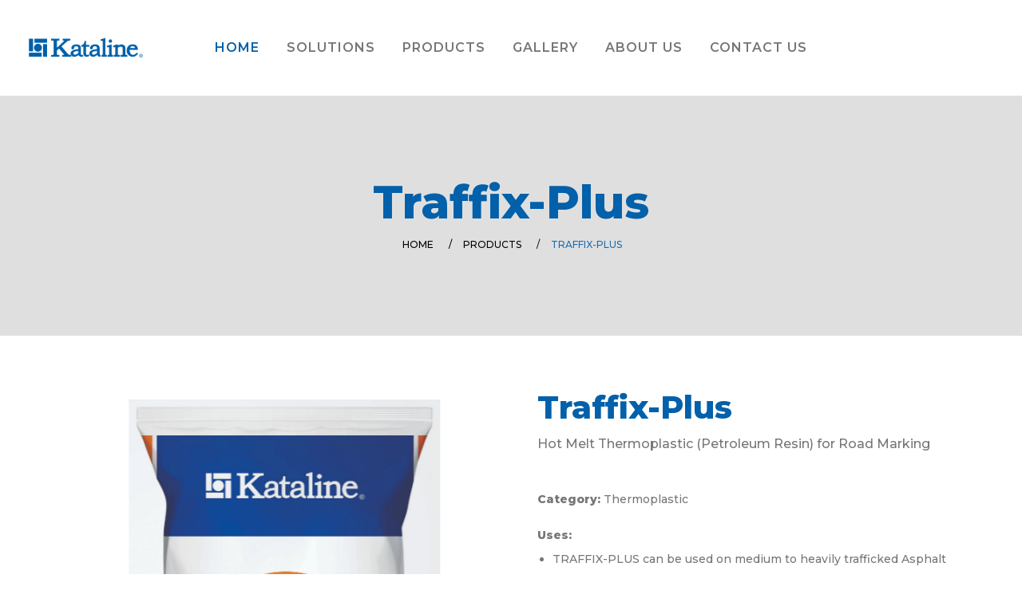

--- FILE ---
content_type: text/html; charset=UTF-8
request_url: https://katalineindia.com/traffix_plus.php
body_size: 15823
content:


			<!-- header with two Bootstrap columns - left for logo and right for navigation -->



			<!DOCTYPE html>
<html class="no-js">
<head>

	<meta charset="utf-8">
	<meta name="description" content="">
	<meta name="viewport" content="width=device-width, initial-scale=1, shrink-to-fit=no">

	<link rel="stylesheet" href="css/bootstrap.min.css">
	<link rel="stylesheet" href="css/animations.css">
	<link rel="stylesheet" href="css/font-awesome.css">
	<link rel="stylesheet" href="css/flaticon.css">
	<link rel="stylesheet" href="css/main.css?v=29" class="color-switcher-link">
	<link rel="stylesheet" href="css/shop.css" class="color-switcher-link">
	<link rel="stylesheet" href="//cdnjs.cloudflare.com/ajax/libs/toastr.js/latest/toastr.min.css">
	  <link rel="icon" type="image/x-icon" href="/images/favicon.jpg">
	<script src="js/vendor/modernizr-custom.js"></script>

</head>
<body>
	<div class="preloader">
		<div class="preloader_image"></div>
	</div>

	<!-- wrappers for visual page editor and boxed version of template -->
	<div id="canvas">
		<div id="box_wrapper">

			<!-- template sections -->


			<section class="page_topline ls ms s-py-5 top-1">
				<div class="container-fluid">
					<div class="row align-items-center">
						<div class="col-md-12 text-center">
							<div class="top-includ">
						
								<!--login form -->
								<div class="dropdown">
									

									
								<!--modal search-->
								<span>
									<a href="#" class="search_modal_button">
										<i class="flaticon-search"></i>
									</a>
								</span>

							</div>
						</div>
					</div>
				</div>
			</section>
            <!-- header with two Bootstrap columns - left for logo and right for navigation -->
            <header class="page_header ls">
                <div class="container-fluid">
                    <div class="row align-items-center">
                        <div class="col-10 col-xl-2 text-left">
                            <a href="/" class="logo">
                                <img class="main-logo" src="images/main-logo.png" alt="">
                                <img class="sticky-logo" src="images/main_white_logo.png" alt="">
                            </a>
                        </div>
                        <div class="col-xl-8 col-1 text-center">
                            <!-- main nav start -->
                            <nav class="top-nav">
                                <ul class="nav sf-menu">
                                    <li class="active">
                                        <a href="/" class="">Home</a>
                                    </li>
                                    <li>
                                        <a href="#">Solutions</a>
                                        <ul class="inner_menu">
                                            <li>
                                                <a href="road_highway_makings.php">Road & Highway Markings</a>
                                            </li>
                                            <li>
                                                <a href="coloured_road_surfacing.php">Coloured Road Surfacing</a>
                                            </li>
                                            <li>
                                                <a href="airfield_markings.php">Airfield Markings</a>
                                            </li>
                                            
                                            <li>
                                                <a href="vertical_surface_markings.php">Vertical Surface Markings</a>
                                            </li>
                                            <li>
                                                <a href="parking_industrial_markings.php">Parking & Industrial Markings</a>
                                            </li>
                                            <li>
                                                <a href="blackspot_remedial_measures.php">Blackspot Remedial Measures</a>
                                            </li>
                                            <li>
                                                <a href="junction_safety_improvement.php">Junction Safety Improvement</a>
                                            </li>
                                             <li>
                                                <a href="junction_beautification.php">Junction Beautification</a>
                                            </li>
                                            <li>
                                                <a href="night_visibility_enhancement.php">Night Visibility Enhancement</a>
                                            </li>
                                            <li>
                                                <a href="permeable_paving.php">Permeable Paving</a>
                                            </li>
                                            <li>
                                                <a href="high_friction_surfacing.php">High Friction Surfacing</a>
                                            </li>
                                            <li>
                                                <a href="structure_protection.php">Structure Protection</a>
                                            </li>
                                        </ul>
                                    </li>
                                    <li>
                                        <a href="product-collection.php">Products</a>
                                        <ul class="inner_menu">
                                            <li>
                                                <a href="product-collection.php?filter=thermoplastic">Thermoplastic</a>
                                                <ul>
                                                    <li><a href="traffix-O.php">Traffix O</a></li>
                                                    <li><a href="traffix_plus.php">Traffix Plus</a></li>
                                                    <li><a href="traffix_pro.php">Traffix Pro</a></li>
                                                    <li><a href="Traffix.php">Traffix</a></li>
                                                    <li><a href="linea.php">Linea</a></li>
                                                    <li><a href="plastirib_t.php">Plastirib T</a></li>
                                                </ul>
                                            </li>
                                            <li>
                                                <a href="product-collection.php?filter=cold_plastic">Cold Plastic</a>
                                                <ul>
                                                    <li><a href="plastitrak_rc.php">Plastitrak - RC</a></li>
                                                    <li><a href="plastitrak_sc.php">Plastitrak - SC</a></li>
                                                    <li><a href="plastitrak_sp.php">Plastitrak - SP</a></li>
                                                    <li><a href="plastirib_2k.php">Plastirib 2K</a></li>
                                                    <li><a href="plastidot_2k.php">Plastidot 2K</a></li>
                                                </ul>
                                            </li>
                                            <li>
                                                <a href="product-collection.php?filter=waterbased">Water Based Paints</a>
                                                <ul>
                                                    <li><a href="trakmark_wr.php">Trakmark WR</a></li>
                                                    <li><a href="trakmark_fg.php">Trakmark FG</a></li>
                                                </ul>
                                            </li>
                                            <li>
                                                <a href="product-collection.php?filter=reflectivewaterbased">Reflective Paints</a>
                                                <ul>
                                                    <li><a href="reflectomark_rr.php">Reflectomark RR</a></li>
                                                </ul>
                                            </li>
                                            <li>
                                                <a href="product-collection.php?filter=solventbased">Solvent Based Paints</a>
                                                <ul>
                                                    <li><a href="trakmark_sr.php">Trakmark SR</a></li>
                                                    <li><a href="trakmark_cr.php">Trakmark CR</a></li>
                                                </ul>
                                            </li>
                                            <li>
                                                <a href="product-collection.php?filter=primer">Primer</a>
                                                <ul>
                                                    <li><a href="cpx_10.php">CPX 10</a></li>
                                                    <li><a href="cpx_20.php">CPX 20</a></li>
                                                </ul>
                                            </li>
                                            <li>
                                                <a href="product-collection.php?filter=droponglass">Drop On Glass Beads</a>
                                                <ul>
                                                    <li><a href="swarcoflex.php">Swarcoflex</a></li>
                                                    <li><a href="solidplus.php">Solidplus</a></li>
                                                    <li><a href="solidplus_9.php">Solidplus 9</a></li>
                                                    <li><a href="megalux_beads.php">Megalux Beads</a></li>
                                                    <li><a href="glow_beads.php">Glow Beads</a></li>
                                                </ul>
                                            </li>
                                            <li>
                                                <a href="product-collection.php?filter=roadmarking">Road Marking Equipments</a>
                                                <ul class="product_sub_menu">
                                                    <!-- <li><a href="hydraulic_pre_heater.php">Hydraulic Pre Heater</a></li> -->
                                                    <li><a href="traffix_p500h_p400h.php">Mechanical Pre Heater</a></li>
                                                    <li><a href="road_marking_push_behind_applicator.php">Road Marking Push Behind Applicator</a></li>
                                                    <li><a href="road_marking_automatic_applicator.php">Road Marking Automatic Applicator</a></li>
                                                    <li><a href="spray_application_machine.php">Spray Application Machine</a></li>
                                                    <li><a href="kataline_cp100s.php">Kataline CP100S</a></li>
                                                    <!-- <li><a href="traffix_p500h_p400h.php">Traffix P500H / P400H</a></li> -->
                                                    <li><a href="traffix_p400h.php">Traffix P400H</a></li>
                                                    <li><a href="trakmark_100.php">Trakmark 100</a></li>
                                                    <li><a href="kataline_cl100.php">Kataline CL100</a></li>
                                                    <li><a href="kataline_bl100_2.php">Kataline BL100</a></li>
                                                    <li><a href="linelaser_v_3900_5900.php">LineLaser V 3900 / 5900</a></li>
                                                    <li><a href="linelaser_v_5900.php">LineLaser V 5900</a></li>
                                                    <li><a href="linelaser_v_200_hs.php">LineLaser V 200 HS</a></li>
                                                    <li><a href="linelaser_v_250.php">LineLaser V 250</a></li>
                                                    <li><a href="line_driver.php">Line Driver</a></li>
                                                    <li><a href="thermolazer.php">Thermolazer</a></li>
                                                </ul>
                                            </li>
                                            <li>
                                                <a href="product-collection.php?filter=structureprotectioncoatings">Structure Protection Coatings</a>
                                                <ul>
                                                    <li><a href="trakguard.php">Trakguard</a></li>
                                                </ul>
                                            </li>
                                        </ul>
                                    </li>
                                    <li>
                                        <a href="gallery.php">Gallery</a>
                                    </li>
                                    <li>
                                        <a href="who-we-are.php">About Us</a>
                                        <ul class="inner_menu">
                                            <li>
                                                <a href="who-we-are.php">Who we are</a>
                                            </li>
                                            <li>
                                                <a href="manufacturing-unit.php">Manufacturing Unit</a>
                                            </li>
                                            <li>
                                                <a href="about-our-laboratory.php">About Our Laboratory</a>
                                            </li>
                                             <li>
                                                <a href="investor_relations.php">Investor Relations</a>
                                            </li>
                                        </ul>
                                    </li>
                                    

                                    <li>
                                        <a href="contact-us.php">Contact Us</a>
                                    </li>
                                </ul>
                            </nav>
                            <!-- eof main nav -->
                        </div>
                        <div class="col-1 col-xl-2 ">
                            <div class="header-includ">
                                <!--modal search-->
                                <span>
                                    <a href="#" class="search_modal_button">
                                        <i class="flaticon-search"></i>
                                    </a>
                                </span>

                            </div>

                        </div>
                    </div>
                </div>
                <!-- header toggler -->
                <span class="toggle_menu"><span></span></span>
            </header>


			<section class="page_title s-parallax s-overlay ls title-overlay s-py-25 full-width">



				<div class="container">



					<div class="row">







						<div class="fw-divider-space hidden-below-lg mt-80"></div>



						<div class="fw-divider-space hidden-above-lg mt-60"></div>







						<div class="col-md-12 text-center">







						<!-- 	banner product title main -->



							<h1>Traffix-Plus</h1>



							<ol class="breadcrumb">



								<li class="breadcrumb-item">



									<a href="/">Home</a>



								</li>



								<li class="breadcrumb-item">



									<a href="product-collection.php">Products</a>



								</li>



								<li class="breadcrumb-item active">



									<!-- 	banner product sub title  -->



									Traffix-Plus



								</li>



							</ol>



						</div>







						<div class="fw-divider-space hidden-below-lg mt-80"></div>



						<div class="fw-divider-space hidden-above-lg mt-60"></div>







					</div>



				</div>



			</section>











			<section class="ls s-pt-70 s-pb-20 s-pb-sm-70 s-py-lg-100 s-py-xl-0 c-gutter-60">



				<div class="container">



					<div class="row">







						<div class="d-none d-lg-block divider-70"></div>







						<main class="col-lg-12 col-xl-12 order-lg-2">



							<div class="product">







								<div class="images" data-columns="4">



									<figure>



										<!-- IMAGES PART -->



										<!-- IMAGE 1 -->



										<div data-thumb="images/products/img/TRAFFIX_PLUS.jpg">



											<a href="images/products/img/TRAFFIX_PLUS.jpg">



												<img src="images/products/img/TRAFFIX_PLUS.jpg

												" alt="" data-caption="" data-src="images/products/img/TRAFFIX_PLUS.jpg" data-large_image="images/products/img/TRAFFIX_PLUS.jpg" data-large_image_width="1000" data-large_image_height="1000">



											</a>



										</div>



										<!-- IMAGE 2 -->



										



										







									</figure>



								</div>







								<div class="summary entry-summary">







<!-- product title -->











									<h1 class="product_title entry-title">Traffix-Plus</h1>



									







									



									<div>



										<!-- product short description -->



										<p class="text-justify">Hot Melt Thermoplastic (Petroleum Resin) for Road Marking</p>
									</div>



									



									<div class="product_meta">







										<span class="posted_in"><b>Category:</b> Thermoplastic



										</span>



									



										



										<span class="tagged_as"><b>Uses:</b> 



										<ul>



											<li>TRAFFIX-PLUS can be used on medium to heavily trafficked Asphalt or Concrete road Surfaces</li>



											



										</ul> 











									</span>



										<span class="tagged_as"><b>Benefits:</b> <ul>



											



											<li>High Durability</li>



											<li>Excellent Adhesion</li>



											<li>Good Day and Night Visibility</li>



											<li>High Skid Resistance</li>



											<li>Fast Drying Time</li>



											<li>High Softening Point</li>



											<li>Applicator Friendly properties</li>



											



											



										</ul> </span>



										<!-- <span class="tagged_as"><b>Technical Specifications: </b>

											<ul>



											<li>Luminance: >80</li>



											<li>Drying Time: < 15 min.</li>



											<li>Softening Point: 120oC</li>



									



											<li>Yellowness Index: 0.07</li>



											<li>Density: 1.9 - 2.1 gm / CC</li>



										</ul>



											</span>



											<span class="tagged_as"><b>Application Temperature: </b><ul>



											<li>For Screed application: 160-200°C</li>

											<li>For Extrusion application: 170- 210°C</li>

											<li>For Spray application: 180-220°C</li>



											



											



										</ul>



											</span>



											<span class="tagged_as"><b>Packaging and Storage: </b><br><li>Supplied in 25 kg HDPE Bag</li>



												<li>Store the material in a dry area</li> <li>Keep at room temperature</li><li>Shelf life is 12 months</li>

											<span class="tagged_as"><b>International Specifications: </b><br><li>AASHTO M 249</li><li>BSEN 1436</li><li>Any other specifications on request</li



											</span> -->



											







									</div>



									<form>















										











									</form>







<!--  -->







								</div>



								



								<div class="woocommerce-tabs wc-tabs-wrapper">







									<ul class="tabs wc-tabs" role="tablist">

<!-- tab title 1-->	

										<li class="benefits_tab" id="tab-title-benefits" role="tab" aria-controls="tab-benefits">

											<a href="#tab-benefits">Features</a>

										</li>

<!-- international specification tab-->

<!-- tab title 2-->	

										<li class="benefits_tab" id="tab-title-spec-int" role="tab" aria-controls="tab-spec-int">

											<a href="#tab-spec-int">Specifications </a>

										</li>

<!-- tab title 3-->										

										<li class="application-temprature_tab" id="tab-title-application-temprature" role="tab" aria-controls="tab-application-temprature">

											<a href="#tab-application-temprature">Packaging</a>

										</li>

<!-- tab title 4-->											

										<li class="

										description_tab" id="tab-title-description" role="tab" aria-controls="tab-description">

											<a href="#tab-description">Datasheet </a>

										</li>
										
										<li class="
										gallery-tab" id="tab-gallery-description" role="tab" aria-controls="tab-description">
											<a href="#tab-gallery">Gallery </a>
										</li>

									</ul>

<!-- tab desc 1-->										

									<div class="panel wc-tab" id="tab-benefits" role="tabpanel" aria-labelledby="tab-title-benefits">

										<ul>
											<li>Luminance: >75</li>
											<li>Drying Time: < 15 min.</li>
											<li>Softening Point: 102 +/- 9.5</li>
											<li>Suitable for Screed/ Extrusion/ Spray</li>
										</ul>

									</div>

<!-- international specification details-->

<!-- tab desc 2-->	

									<div class="panel wc-tab" id="tab-spec-int" role="tabpanel" aria-labelledby="tab-title-spec-int">

										<ul>
											<li>Standard MoRTH</li>
											<li>APAS</li>
											<li>BS 3262 / Any other specification on request</li>

										</ul>

										

										

									</div>

<!-- tab desc 3-->	

									<div class="panel wc-tab" id="tab-application-temprature" role="tabpanel" aria-labelledby="tab-title-application-temprature">

										<ul>



											<li>Store the material in a dry area.</li>



											<li>Keep at room temperature</li>



											<li>Supplied in 25 kg HDPE Bag. On request material can be supplied in bulk bags and meltable bags.</li>



									



											<li>Shelf life is 12 months</li>



											



										</ul>



										

									</div>

<!-- tab desc 4-->	

									<div class="panel wc-tab" id="tab-description" role="tabpanel" aria-labelledby="tab-title-description">

									<a href="./datasheets/new-datasheet/Traffix-Plus.pdf" 

										target="_blank" class="btn btn-primary" >

										  Download Datasheet

										</a>

									</div>

	<div class="panel wc-tab" id="tab-gallery" role="tabpanel" aria-labelledby="tab-title-gallery">
										
<div class="gallery-container" id="gallery">
    <!-- JavaScript will render images here -->
  </div>

  <button id="loadMoreBtn" class="load-more-btn" style="display: none;">Load More</button>

  <!-- Modal -->
  <div class="modal" id="imageModal">
    <div class="modal-content">
      <button class="close-btn" onclick="closeModal()">×</button>
      <img id="modalImage" src="" alt="Large View">
    </div>
  </div>

  <script>
    const imageUrls = [
      "./images/products-gallery/traffix-plus/1.jpg",
      "./images/products-gallery/traffix-plus/2.jpg",
      "./images/products-gallery/traffix-plus/3.jpg",
      "./images/products-gallery/traffix-plus/4.1.jpeg",
      "./images/products-gallery/traffix-plus/4.jpg",
      "./images/products-gallery/traffix-plus/5.jpg",
      "./images/products-gallery/traffix-plus/6.1.jpeg",
      "./images/products-gallery/traffix-plus/6.jpeg"
    ];

    const gallery = document.getElementById("gallery");
    const loadMoreBtn = document.getElementById("loadMoreBtn");
    const modal = document.getElementById("imageModal");
    const modalImage = document.getElementById("modalImage");

    let initialCount = 8;

    function renderImages(start, end) {
      const fragment = document.createDocumentFragment();
      imageUrls.slice(start, end).forEach(url => {
        const img = document.createElement("img");
        img.src = url;
        img.alt = "Gallery Image";
        img.addEventListener("click", () => {
          modalImage.src = url;
          modal.style.display = "flex";
        });
        fragment.appendChild(img);
      });
      gallery.appendChild(fragment);
    }

    function initGallery() {
      renderImages(0, initialCount);
      if (imageUrls.length > initialCount) {
        loadMoreBtn.style.display = "block";
      }
    }

    loadMoreBtn.addEventListener("click", () => {
      renderImages(initialCount, imageUrls.length);
      loadMoreBtn.style.display = "none";
    });

    function closeModal() {
      modal.style.display = "none";
      modalImage.src = "";
    }

    modal.addEventListener("click", function (e) {
      if (e.target === modal) {
        closeModal();
      }
    });

    // Initialize
    initGallery();
  </script>
  
  <style>.gallery-container {display: grid;grid-template-columns: repeat(4, 1fr);gap: 15px;}.gallery-container img {width: 100%;border-radius: 8px;cursor: pointer;transition: transform 0.3s ease;}.gallery-container img:hover {transform: scale(1.05);}.load-more-btn {display: block;margin: 30px auto;padding: 10px 20px;font-size: 16px;border: none;background-color: #0360aa;color: #fff;cursor: pointer;border-radius: 6px;}.load-more-btn:hover {background-color: #333;}@media (max-width: 768px) {.gallery-container {grid-template-columns: repeat(2, 1fr);}}.modal {display: none;position: fixed;z-index: 999;top: 0;left: 0;height: 100%;width: 100%;background-color: rgba(0, 0, 0, 0.8);justify-content: center;align-items: center;}.modal-content {max-width: 700px;width: 90%;position: relative;}.modal-content img {width: 100%;height: auto;border-radius: 8px;}.close-btn {position: absolute;top: -15px;right: -15px;background: white;border: none;font-size: 18px;border-radius: 50%;cursor: pointer;padding: 6px 10px;}#gallery {padding: 15px;}@media(min-width:1200px) {div#gallery img {height: 230px;}}@media(max-width:767px) {div#gallery img {height: 150px;}}h2.gallery-heading {text-align: center;color: #0360aa;font-weight: 600;font-size: 40px;margin: 15px;}
  </style>
   
									</div>



								</div>



							</div>



							<!-- #product-22 -->











						</main>







						







					</div>







				</div>



				<div class="fw-divider-space hidden-below-lg mt-50"></div>



			</section>

		</div><!-- eof #box_wrapper -->



	</div><!-- eof #canvas -->





	<section class="page_footer overflow-hidden ls s-pt-10 mt-10 s-overlay s-parallax">
    <div class="container">
        <div class="row">
            <div class="fw-divider-space hidden-below-xl mt-30"></div>
            <div class="fw-divider-space hidden-below-lg d-xl-none mt-110"></div>
            <div class="fw-divider-space hidden-above-lg mt-50"></div>
            <div class="col-12 text-center animate" data-animation="fadeInUp">
                <div class="widget widget_mailchimp">
                    <span class="sub-title">Subscribe</span>
                    <h2 class="special-heading text-center fw-700">
                        <span>Newsletter</h2>

                    <p>
                        Subscribe newsletter to be updated, we promise not to spam
                    </p>

											
                        <form class="" action="" method="POST"  enctype="multipart/form-data">
                            <label for="mailchimp_email1">
                                <span class="screen-reader-text">Subscribe:</span>
                            </label>
                            <i class="flaticon-envelope"></i>
                            <input  name="email" type="email" class="form-control" placeholder="Your Email">
    	  <input type="hidden" name ="frm_name"  value="newsletter">
                            <button type="submit" class="search-submit" name="Submit">
                                <i class="fa fa-pencil"></i> 
                            </button>
                            <div class="response"></div>
                        </form>

                </div>
                <div class="widget widget_social_buttons">
                    <a href="https://www.facebook.com/katalineindiaofficial/" target="blank" class="fa fa-facebook border-icon rounded-icon" title="facebook"></a>
                    <a href="https://instagram.com/katalineindiaofficial" target="blank" class="fa fa-instagram border-icon rounded-icon" title="instagram"></a>
                    <a href="https://www.youtube.com/@KatalineIndia" target="blank" class="fa fa-youtube-play border-icon rounded-icon" title="youtube"></a>
                    <a href="https://www.linkedin.com/company/kataline-infraproducts-private-limited/" target="blank" class="fa fa-linkedin border-icon rounded-icon" title="linkedin"></a>
                </div>


            </div>
            <div class="fw-divider-space hidden-below-xl mt-30"></div>
            <div class="fw-divider-space hidden-below-lg d-xl-none mt-110"></div>
            <div class="fw-divider-space hidden-above-lg mt-50"></div>

        </div>
    </div>
</section>
<footer class="ctm-bg">
    <div class="container">
        <div class="row">
            <div class="col-md-5 col-12">
                <div class="footer-logo">
                    <a href="/">
                        <img class="sticky-logo" src="images/main_white_logo.png" alt="footer-logo">
                        <img class="main-logo" src="images/main-logo.png" alt="">
                    </a>
                </div>
                <ul class="footer-contact list-unstyled">
                    <li class="address"><b>Address :</b>&nbsp;<span>Plot No-39-A Panchal Layout, <br/> Vasudeo Nagar, Hingna Road, <br>Nagpur- 440016.</span></li>
                    <li class="email">
                        <a href="mailto:kataline_sales@katalineindia.com">
                        <b>Email :</b>&nbsp;kataline_sales@katalineindia.com</a>
                    </li>
                    <li class="phone-num">
                        <b>Mobile :</b><a href="tel:+91-712-2233968">+91-712-2233968</a>
                    </li>
                </ul>
            </div>
            <div class="col-md-4 col-12 footer-links">
                <h5>Important Links</h5>
                <ul class="list-unstyled">
                    <li><a href="who-we-are.php">About Us</a></li>
                    <li><a href="investor_relations.php">Investor Relations</a></li>
                    <li><a href="career.php">Careers</a></li>
                    <li><a href="#">Terms & Conditions</a></li>
                    <li><a href="#">Privacy Policy</a></li>
                    <li><a href="./datasheets/Brochure.pdf" 
										target="_blank" download>Download Brochure</a></li>
                </ul>
            </div>
            <div class="col-md-3 col-12 footer-links">
                <h5>Solutions</h5>
                <ul class="list-unstyled">
                    <li>
                                                <a href="road_highway_makings.php">Road & Highway Markings</a>
                                            </li>
                                            <li>
                                                <a href="coloured_road_surfacing.php">Coloured Road Surfacing</a>
                                            </li>
                                            <li>
                                                <a href="airfield_markings.php">Airfield Markings</a>
                                            </li>
                                            
                                            <li>
                                                <a href="vertical_surface_markings.php">Vertical Surface Markings</a>
                                            </li>
                                            <li>
                                                <a href="parking_industrial_markings.php">Parking & Industrial Markings</a>
                                            </li>
                                            <li>
                                                <a href="blackspot_remedial_measures.php">Blackspot Remedial Measures</a>
                                            </li>
                                            <li>
                                                <a href="junction_safety_improvement.php">Junction Safety Improvement</a>
                                            </li>
                                             <li>
                                                <a href="junction_beautification.php">Junction Beautification</a>
                                            </li>
                                            <li>
                                                <a href="night_visibility_enhancement.php">Night Visibility Enhancement</a>
                                            </li>
                                            <li>
                                                <a href="permeable_paving.php">Permeable Paving</a>
                                            </li>
                                            <li>
                                                <a href="high_friction_surfacing.php">High Friction Surfacing</a>
                                            </li>
                                            <li>
                                                <a href="structure_protection.php">Structure Protection</a>
                                            </li>
                </ul>
            </div>
        </div>
    </div>
</footer>
<div class="footer-bottom">
        <div class="row">
            <div class="col-md-4 col-12">
            </div>
            <div class="col-md-4 col-12 text-center">
                <b><p class="copyright-text">Marking Every Journey Safe</p></b>  
            </div>
            <div class="col-md-4 col-12 text-right">
                <b><p class="copyright-text"> Copyright &copy;<span class="copyright_year">Kataline 2023</span></p></b>
            </div>
        </div>
    </div>


<script src="js/compressed.js"></script>
	<script src="js/main.js"></script>
	
		<!--	<script src="js/switcher.js"></script>
 Google Map Script -->
	<script type="text/javascript" src="https://maps.googleapis.com/maps/api/js?callback=templateInitGoogleMap&amp;key=AIzaSyC0pr5xCHpaTGv12l73IExOHDJisBP2FK4"></script>

    

	<script>
	// number count for stats, using jQuery animate
$('.counting').each(function() {
  var $this = $(this),
      countTo = $this.attr('data-count');
  $({ countNum: $this.text()}).animate({
    countNum: countTo
  },
  {
    duration: 3000,
    easing:'linear',
    step: function() {
      $this.text(Math.floor(this.countNum));
    },
    complete: function() {
      $this.text(this.countNum);
      //alert('finished');
    }
  });  
});
</script>

<script>
    $(document).ready(function() {
    // Configure/customize these variables.
    var showChar = 120;  // How many characters are shown by default
    var ellipsestext = "";
    var moretext = "Read More";
    var lesstext = "Read Less";
    

    $('.more-content').each(function() {
        var content = $(this).html();
 
        if(content.length > showChar) {
 
            var c = content.substr(0, showChar);
            var h = content.substr(showChar, content.length - showChar);
 
            var html = c + '<span class="moreellipses">' + ellipsestext+ '...</span><span class="morecontent"><span>' + h + '</span>&nbsp;&nbsp;<a href="" class="morelink">' + moretext + '</a></span>';
 new
            $(this).html(html);
        }
 
    });
 
    $(".morelink").click(function(){
        if($(this).hasClass("less")) {
            $(this).removeClass("less");
            $(this).html(moretext);
        } else {
            $(this).addClass("less");
            $(this).html(lesstext);
        }
        $(this).parent().prev().toggle();
        $(this).prev().toggle();
        return false;
    });
});
        </script>
	<script type="text/javascript" src="//cdnjs.cloudflare.com/ajax/libs/toastr.js/latest/toastr.min.js"></script>


	
	
	

	    <div class=" col-sm-12 text-center">
    <!-- Captcha error message -->
      </div>	






			<div class="modal fade" id="datasheetModal" tabindex="-1" aria-labelledby="exampleModalLabel" aria-hidden="true">

			  <div class="modal-dialog">

			    <div class="modal-content">

			      <div class="modal-header">

			        <h5 class="modal-title" id="exampleModalLabel">Datasheet Form </h5>

			        <button type="button" class="close" data-dismiss="modal" aria-label="Close">

			          <span aria-hidden="true">&times;</span>

			        </button>

			      </div>

			      <div class="modal-body">

			     	     	
       <!--  <form class="signupq" action="email1.php" method="POST"  >
			        	<div class="form-group">
					    <label for="formGroupExampleInput">Name</label>
					    <input type="text" name="name" class="form-control" id="formGroupExampleInput" placeholder="Enter your name" required="required">
					  </div>
					  <div class="form-group">
					    <label for="exampleInputEmail1">Email</label>
					    <input type="email" name="email" class="form-control" id="exampleInputEmail1" placeholder="Enter your email address" aria-describedby="emailHelp">
					  </div>
					  <div class="form-group">
					    <label for="exampleInputPassword1">Phone</label>
					    <input type="number" name="phone" class="form-control" id="exampleInputPassword1" placeholder="Enter your phone number" required="required">
					    <input type="hidden" name ="url"  value="">
					  </div>
					  
					  <div class="form-group">
					    <label for="exampleInputPassword1">country</label>
					 	<select name="country" id="country_profile" class="form-control" required="required">
    <option>Select Country </option>								

<option  value='United States '>United States </option>

<option  value='India '>India </option>

<option  value='United Kingdom '>United Kingdom </option>
<option value='Afghanistan'>Afghanistan</option>
<option value='Albania'>Albania</option>
<option value='Algeria'>Algeria</option>
<option value='American Samoa'>American Samoa</option>
<option value='Andorra'>Andorra</option>
<option value='Angola'>Angola</option>
<option value='Anguilla'>Anguilla</option>
<option value='Antarctica'>Antarctica</option>
<option value='Antigua And Barbuda'>Antigua And Barbuda</option>
<option  value='Argentina'>Argentina</option>
<option  value='Armenia'>Armenia</option>
<option  value='Aruba'>Aruba</option>
<option  value='Australia'>Australia</option>
<option  value='Austria'>Austria</option>
<option  value='Azerbaijan'>Azerbaijan</option>
<option  value='Bahamas The'>Bahamas The</option>
<option  value='Bahrain'>Bahrain</option>
<option  value='Bangladesh'>Bangladesh</option>
<option  value='Barbados'>Barbados</option>
<option  value='Belarus'>Belarus</option>
<option  value='Belgium'>Belgium</option>
<option  value='Belize'>Belize</option>
<option  value='Benin'>Benin</option>
<option  value='Bermuda'>Bermuda</option>
<option  value='Bhutan'>Bhutan</option>
<option  value='Bolivia'>Bolivia</option>
<option  value='Bosnia and Herzegovina'>Bosnia and Herzegovina</option>
<option  value='Botswana'>Botswana</option>
<option  value='Bouvet Island'>Bouvet Island</option>
<option  value='Brazil'>Brazil</option>
<option  value='British Indian Ocean Territory'>British Indian Ocean Territory</option>
<option  value='Brunei'>Brunei</option>
<option  value='Bulgaria'>Bulgaria</option>
<option  value='Burkina Faso'>Burkina Faso</option>
<option  value='Burundi'>Burundi</option>
<option  value='Cambodia'>Cambodia</option>
<option  value='Cameroon'>Cameroon</option>
<option  value='Canada'>Canada</option>
<option  value='Cape Verde'>Cape Verde</option>
<option  value='Cayman Islands'>Cayman Islands</option>
<option  value='Central African Republic'>Central African Republic</option>
<option  value='Chad'>Chad</option>
<option  value='Chile'>Chile</option>
<option  value='China'>China</option>
<option  value='Christmas Island'>Christmas Island</option>
<option  value='Cocos (Keeling) Islands'>Cocos (Keeling) Islands</option>
<option  value='Colombia'>Colombia</option>
<option  value='Comoros'>Comoros</option>
<option  value='Republic Of The Congo'>Republic Of The Congo</option>
<option  value='Democratic Republic Of The Congo'>Democratic Republic Of The Congo</option>
<option  value='Cook Islands'>Cook Islands</option>
<option  value='Costa Rica'>Costa Rica</option>
<option  value='Cote D'Ivoire (Ivory Coast)'>Cote D'Ivoire (Ivory Coast)</option>
<option  value='Croatia (Hrvatska)'>Croatia (Hrvatska)</option>
<option  value='Cuba'>Cuba</option>
<option  value='Cyprus'>Cyprus</option>
<option  value='Czech Republic'>Czech Republic</option>
<option  value='Denmark'>Denmark</option>
<option  value='Djibouti'>Djibouti</option>
<option  value='Dominica'>Dominica</option>
<option  value='Dominican Republic'>Dominican Republic</option>
<option  value='East Timor'>East Timor</option>
<option  value='Ecuador'>Ecuador</option>
<option  value='Egypt'>Egypt</option>
<option  value='El Salvador'>El Salvador</option>
<option  value='Equatorial Guinea'>Equatorial Guinea</option>
<option  value='Eritrea'>Eritrea</option>
<option  value='Estonia'>Estonia</option>
<option  value='Ethiopia'>Ethiopia</option>
<option  value='External Territories of Australia'>External Territories of Australia</option>
<option  value='Falkland Islands'>Falkland Islands</option>
<option  value='Faroe Islands'>Faroe Islands</option>
<option  value='Fiji Islands'>Fiji Islands</option>
<option  value='Finland'>Finland</option>
<option  value='France'>France</option>
<option  value='French Guiana'>French Guiana</option>
<option  value='French Polynesia'>French Polynesia</option>
<option  value='French Southern Territories'>French Southern Territories</option>
<option  value='Gabon'>Gabon</option>
<option  value='Gambia The'>Gambia The</option>
<option  value='Georgia'>Georgia</option>
<option  value='Germany'>Germany</option>
<option  value='Ghana'>Ghana</option>
<option  value='Gibraltar'>Gibraltar</option>
<option  value='Greece'>Greece</option>
<option  value='Greenland'>Greenland</option>
<option  value='Grenada'>Grenada</option>
<option  value='Guadeloupe'>Guadeloupe</option>
<option  value='Guam'>Guam</option>
<option  value='Guatemala'>Guatemala</option>
<option  value='Guernsey and Alderney'>Guernsey and Alderney</option>
<option  value='Guinea'>Guinea</option>
<option  value='Guinea-Bissau'>Guinea-Bissau</option>
<option  value='Guyana'>Guyana</option>
<option  value='Haiti'>Haiti</option>
<option  value='Heard and McDonald Islands'>Heard and McDonald Islands</option>
<option  value='Honduras'>Honduras</option>
<option  value='Hong Kong S.A.R.'>Hong Kong S.A.R.</option>
<option  value='Hungary'>Hungary</option>
<option  value='Iceland'>Iceland</option>
<option  value='Indonesia'>Indonesia</option>
<option  value='Iran'>Iran</option>
<option  value='Iraq'>Iraq</option>
<option  value='Ireland'>Ireland</option>
<option  value='Israel'>Israel</option>
<option  value='Italy'>Italy</option>
<option  value='Jamaica'>Jamaica</option>
<option  value='Japan'>Japan</option>
<option  value='Jersey'>Jersey</option>
<option  value='Jordan'>Jordan</option>
<option  value='Kazakhstan'>Kazakhstan</option>
<option  value='Kenya'>Kenya</option>
<option  value='Kiribati'>Kiribati</option>
<option  value='Korea North'>Korea North</option>
<option  value='Korea South'>Korea South</option>
<option  value='Kuwait'>Kuwait</option>
<option  value='Kyrgyzstan'>Kyrgyzstan</option>
<option  value='Laos'>Laos</option>
<option  value='Latvia'>Latvia</option>
<option  value='Lebanon'>Lebanon</option>
<option  value='Lesotho'>Lesotho</option>
<option  value='Liberia'>Liberia</option>
<option  value='Libya'>Libya</option>
<option  value='Liechtenstein'>Liechtenstein</option>
<option  value='Lithuania'>Lithuania</option>
<option  value='Luxembourg'>Luxembourg</option>
<option  value='Macau S.A.R.'>Macau S.A.R.</option>
<option  value='Macedonia'>Macedonia</option>
<option  value='Madagascar'>Madagascar</option>
<option  value='Malawi'>Malawi</option>
<option  value='Malaysia'>Malaysia</option>
<option  value='Maldives'>Maldives</option>
<option  value='Mali'>Mali</option>
<option  value='Malta'>Malta</option>
<option  value='Man (Isle of)'>Man (Isle of)</option>
<option  value='Marshall Islands'>Marshall Islands</option>
<option  value='Martinique'>Martinique</option>
<option  value='Mauritania'>Mauritania</option>
<option  value='Mauritius'>Mauritius</option>
<option  value='Mayotte'>Mayotte</option>
<option  value='Mexico'>Mexico</option>
<option  value='Micronesia'>Micronesia</option>
<option  value='Moldova'>Moldova</option>
<option  value='Monaco'>Monaco</option>
<option  value='Mongolia'>Mongolia</option>
<option  value='Montserrat'>Montserrat</option>
<option  value='Morocco'>Morocco</option>
<option  value='Mozambique'>Mozambique</option>
<option  value='Myanmar'>Myanmar</option>
<option  value='Namibia'>Namibia</option>
<option  value='Nauru'>Nauru</option>
<option  value='Nepal'>Nepal</option>
<option  value='Netherlands Antilles'>Netherlands Antilles</option>
<option  value='Netherlands The'>Netherlands The</option>
<option  value='New Caledonia'>New Caledonia</option>
<option  value='New Zealand'>New Zealand</option>
<option  value='Nicaragua'>Nicaragua</option>
<option  value='Niger'>Niger</option>
<option  value='Nigeria'>Nigeria</option>
<option  value='Niue'>Niue</option>
<option  value='Norfolk Island'>Norfolk Island</option>
<option  value='Northern Mariana Islands'>Northern Mariana Islands</option>
<option  value='Norway'>Norway</option>
<option  value='Oman'>Oman</option>
<option  value='Pakistan'>Pakistan</option>
<option  value='Palau'>Palau</option>
<option  value='Palestinian Territory Occupied'>Palestinian Territory Occupied</option>
<option  value='Panama'>Panama</option>
<option  value='Papua new Guinea'>Papua new Guinea</option>
<option  value='Paraguay'>Paraguay</option>
<option  value='Peru'>Peru</option>
<option  value='Philippines'>Philippines</option>
<option  value='Pitcairn Island'>Pitcairn Island</option>
<option  value='Poland'>Poland</option>
<option  value='Portugal'>Portugal</option>
<option  value='Puerto Rico'>Puerto Rico</option>
<option  value='Qatar'>Qatar</option>
<option  value='Reunion'>Reunion</option>
<option  value='Romania'>Romania</option>
<option  value='Russia'>Russia</option>
<option  value='Rwanda'>Rwanda</option>
<option  value='Saint Helena'>Saint Helena</option>
<option  value='Saint Kitts And Nevis'>Saint Kitts And Nevis</option>
<option  value='Saint Lucia'>Saint Lucia</option>
<option  value='Saint Pierre and Miquelon'>Saint Pierre and Miquelon</option>
<option  value='Saint Vincent And The Grenadines'>Saint Vincent And The Grenadines</option>
<option  value='Samoa'>Samoa</option>
<option  value='San Marino'>San Marino</option>
<option  value='Sao Tome and Principe'>Sao Tome and Principe</option>
<option  value='Saudi Arabia'>Saudi Arabia</option>
<option  value='Senegal'>Senegal</option>
<option  value='Serbia'>Serbia</option>
<option  value='Seychelles'>Seychelles</option>
<option  value='Sierra Leone'>Sierra Leone</option>
<option  value='Singapore'>Singapore</option>
<option  value='Slovakia'>Slovakia</option>
<option  value='Slovenia'>Slovenia</option>
<option  value='Smaller Territories of the UK'>Smaller Territories of the UK</option>
<option  value='Solomon Islands'>Solomon Islands</option>
<option  value='Somalia'>Somalia</option>
<option  value='South Africa'>South Africa</option>
<option  value='South Georgia'>South Georgia</option>
<option  value='South Sudan'>South Sudan</option>
<option  value='Spain'>Spain</option>
<option  value='Sri Lanka'>Sri Lanka</option>
<option  value='Sudan'>Sudan</option>
<option  value='Suriname'>Suriname</option>
<option  value='Svalbard And Jan Mayen Islands'>Svalbard And Jan Mayen Islands</option>
<option  value='Swaziland'>Swaziland</option>
<option  value='Sweden'>Sweden</option>
<option  value='Switzerland'>Switzerland</option>
<option  value='Syria'>Syria</option>
<option  value='Taiwan'>Taiwan</option>
<option  value='Tajikistan'>Tajikistan</option>
<option  value='Tanzania'>Tanzania</option>
<option  value='Thailand'>Thailand</option>
<option  value='Togo'>Togo</option>
<option  value='Tokelau'>Tokelau</option>
<option  value='Tonga'>Tonga</option>
<option  value='Trinidad And Tobago'>Trinidad And Tobago</option>
<option  value='Tunisia'>Tunisia</option>
<option  value='Turkey'>Turkey</option>
<option  value='Turkmenistan'>Turkmenistan</option>
<option  value='Turks And Caicos Islands'>Turks And Caicos Islands</option>
<option  value='Tuvalu'>Tuvalu</option>
<option  value='Uganda'>Uganda</option>
<option  value='Ukraine'>Ukraine</option>
<option  value='United Arab Emirates'>United Arab Emirates</option>
<option  value='United Kingdom'>United Kingdom</option>
<option  value='United States Minor Outlying Islands'>United States Minor Outlying Islands</option>
<option  value='Uruguay'>Uruguay</option>
<option  value='Uzbekistan'>Uzbekistan</option>
<option  value='Vanuatu'>Vanuatu</option>
<option  value='Vatican City State (Holy See)'>Vatican City State (Holy See)</option>
<option  value='Venezuela'>Venezuela</option>
<option  value='Vietnam'>Vietnam</option>
<option  value='Virgin Islands (British)'>Virgin Islands (British)</option>
<option  value='Virgin Islands (US)'>Virgin Islands (US)</option>
<option  value='Wallis And Futuna Islands'>Wallis And Futuna Islands</option>
<option  value='Western Sahara'>Western Sahara</option>
<option  value='Yemen'>Yemen</option>
<option  value='Yugoslavia'>Yugoslavia</option>
<option  value='Zambia'>Zambia</option>
<option  value='Zimbabwe'>Zimbabwe</option>
<option  value='USA'>USA</option>
</select>

					  </div>
					  <button type="submit" class="btn btn-primary">Submit</button>
					</form> -->
						   												   
					<form class="contact-form1 c-mb-20 c-gutter-20" method="post" action="" enctype="multipart/form-data">
			
								
									<div class="row">
										<div class="col-sm-6">
											<div class="form-group">
												<i class="flaticon-profile"></i>
												<input type="text" name="name" class="form-control1" placeholder="name" required="required">
											</div>
										</div>
										<div class="col-sm-6">
											<div class="form-group">
												<i class="flaticon-volume"></i>
												<input type="tel" name="phone" class="form-control" placeholder="Phone Number" required="required" minlength="10" maxlength="10">
											</div>
										</div>

									</div>
									<div class="row">
										<div class="col-sm-6">
											<div class="form-group">
												<i class="flaticon-envelope"></i>
												<input type="email" name="email" class="form-control1" placeholder="email" required="required">
 <input type="hidden" name ="url"  value="/traffix_plus.php">
					  <input type="hidden" name ="frm_name"  value="popup_form">
					 
											</div>
										</div>
										
										<div class="col-sm-6">
											<div class="form-group">
											<select name="country" id="country_profile" class="form-select" required="required">
                                                    <option>Select Country </option>								
                                                
                                                <option  value='United States '>United States </option>
                                                
                                                <option  value='India '>India </option>
                                                
                                                <option  value='United Kingdom '>United Kingdom </option>
                                                <option value='Afghanistan'>Afghanistan</option>
                                                <option value='Albania'>Albania</option>
                                                <option value='Algeria'>Algeria</option>
                                                <option value='American Samoa'>American Samoa</option>
                                                <option value='Andorra'>Andorra</option>
                                                <option value='Angola'>Angola</option>
                                                <option value='Anguilla'>Anguilla</option>
                                                <option value='Antarctica'>Antarctica</option>
                                                <option value='Antigua And Barbuda'>Antigua And Barbuda</option>
                                                <option  value='Argentina'>Argentina</option>
                                                <option  value='Armenia'>Armenia</option>
                                                <option  value='Aruba'>Aruba</option>
                                                <option  value='Australia'>Australia</option>
                                                <option  value='Austria'>Austria</option>
                                                <option  value='Azerbaijan'>Azerbaijan</option>
                                                <option  value='Bahamas The'>Bahamas The</option>
                                                <option  value='Bahrain'>Bahrain</option>
                                                <option  value='Bangladesh'>Bangladesh</option>
                                                <option  value='Barbados'>Barbados</option>
                                                <option  value='Belarus'>Belarus</option>
                                                <option  value='Belgium'>Belgium</option>
                                                <option  value='Belize'>Belize</option>
                                                <option  value='Benin'>Benin</option>
                                                <option  value='Bermuda'>Bermuda</option>
                                                <option  value='Bhutan'>Bhutan</option>
                                                <option  value='Bolivia'>Bolivia</option>
                                                <option  value='Bosnia and Herzegovina'>Bosnia and Herzegovina</option>
                                                <option  value='Botswana'>Botswana</option>
                                                <option  value='Bouvet Island'>Bouvet Island</option>
                                                <option  value='Brazil'>Brazil</option>
                                                <option  value='British Indian Ocean Territory'>British Indian Ocean Territory</option>
                                                <option  value='Brunei'>Brunei</option>
                                                <option  value='Bulgaria'>Bulgaria</option>
                                                <option  value='Burkina Faso'>Burkina Faso</option>
                                                <option  value='Burundi'>Burundi</option>
                                                <option  value='Cambodia'>Cambodia</option>
                                                <option  value='Cameroon'>Cameroon</option>
                                                <option  value='Canada'>Canada</option>
                                                <option  value='Cape Verde'>Cape Verde</option>
                                                <option  value='Cayman Islands'>Cayman Islands</option>
                                                <option  value='Central African Republic'>Central African Republic</option>
                                                <option  value='Chad'>Chad</option>
                                                <option  value='Chile'>Chile</option>
                                                <option  value='China'>China</option>
                                                <option  value='Christmas Island'>Christmas Island</option>
                                                <option  value='Cocos (Keeling) Islands'>Cocos (Keeling) Islands</option>
                                                <option  value='Colombia'>Colombia</option>
                                                <option  value='Comoros'>Comoros</option>
                                                <option  value='Republic Of The Congo'>Republic Of The Congo</option>
                                                <option  value='Democratic Republic Of The Congo'>Democratic Republic Of The Congo</option>
                                                <option  value='Cook Islands'>Cook Islands</option>
                                                <option  value='Costa Rica'>Costa Rica</option>
                                                <option  value='Cote D'Ivoire (Ivory Coast)'>Cote D'Ivoire (Ivory Coast)</option>
                                                <option  value='Croatia (Hrvatska)'>Croatia (Hrvatska)</option>
                                                <option  value='Cuba'>Cuba</option>
                                                <option  value='Cyprus'>Cyprus</option>
                                                <option  value='Czech Republic'>Czech Republic</option>
                                                <option  value='Denmark'>Denmark</option>
                                                <option  value='Djibouti'>Djibouti</option>
                                                <option  value='Dominica'>Dominica</option>
                                                <option  value='Dominican Republic'>Dominican Republic</option>
                                                <option  value='East Timor'>East Timor</option>
                                                <option  value='Ecuador'>Ecuador</option>
                                                <option  value='Egypt'>Egypt</option>
                                                <option  value='El Salvador'>El Salvador</option>
                                                <option  value='Equatorial Guinea'>Equatorial Guinea</option>
                                                <option  value='Eritrea'>Eritrea</option>
                                                <option  value='Estonia'>Estonia</option>
                                                <option  value='Ethiopia'>Ethiopia</option>
                                                <option  value='External Territories of Australia'>External Territories of Australia</option>
                                                <option  value='Falkland Islands'>Falkland Islands</option>
                                                <option  value='Faroe Islands'>Faroe Islands</option>
                                                <option  value='Fiji Islands'>Fiji Islands</option>
                                                <option  value='Finland'>Finland</option>
                                                <option  value='France'>France</option>
                                                <option  value='French Guiana'>French Guiana</option>
                                                <option  value='French Polynesia'>French Polynesia</option>
                                                <option  value='French Southern Territories'>French Southern Territories</option>
                                                <option  value='Gabon'>Gabon</option>
                                                <option  value='Gambia The'>Gambia The</option>
                                                <option  value='Georgia'>Georgia</option>
                                                <option  value='Germany'>Germany</option>
                                                <option  value='Ghana'>Ghana</option>
                                                <option  value='Gibraltar'>Gibraltar</option>
                                                <option  value='Greece'>Greece</option>
                                                <option  value='Greenland'>Greenland</option>
                                                <option  value='Grenada'>Grenada</option>
                                                <option  value='Guadeloupe'>Guadeloupe</option>
                                                <option  value='Guam'>Guam</option>
                                                <option  value='Guatemala'>Guatemala</option>
                                                <option  value='Guernsey and Alderney'>Guernsey and Alderney</option>
                                                <option  value='Guinea'>Guinea</option>
                                                <option  value='Guinea-Bissau'>Guinea-Bissau</option>
                                                <option  value='Guyana'>Guyana</option>
                                                <option  value='Haiti'>Haiti</option>
                                                <option  value='Heard and McDonald Islands'>Heard and McDonald Islands</option>
                                                <option  value='Honduras'>Honduras</option>
                                                <option  value='Hong Kong S.A.R.'>Hong Kong S.A.R.</option>
                                                <option  value='Hungary'>Hungary</option>
                                                <option  value='Iceland'>Iceland</option>
                                                <option  value='Indonesia'>Indonesia</option>
                                                <option  value='Iran'>Iran</option>
                                                <option  value='Iraq'>Iraq</option>
                                                <option  value='Ireland'>Ireland</option>
                                                <option  value='Israel'>Israel</option>
                                                <option  value='Italy'>Italy</option>
                                                <option  value='Jamaica'>Jamaica</option>
                                                <option  value='Japan'>Japan</option>
                                                <option  value='Jersey'>Jersey</option>
                                                <option  value='Jordan'>Jordan</option>
                                                <option  value='Kazakhstan'>Kazakhstan</option>
                                                <option  value='Kenya'>Kenya</option>
                                                <option  value='Kiribati'>Kiribati</option>
                                                <option  value='Korea North'>Korea North</option>
                                                <option  value='Korea South'>Korea South</option>
                                                <option  value='Kuwait'>Kuwait</option>
                                                <option  value='Kyrgyzstan'>Kyrgyzstan</option>
                                                <option  value='Laos'>Laos</option>
                                                <option  value='Latvia'>Latvia</option>
                                                <option  value='Lebanon'>Lebanon</option>
                                                <option  value='Lesotho'>Lesotho</option>
                                                <option  value='Liberia'>Liberia</option>
                                                <option  value='Libya'>Libya</option>
                                                <option  value='Liechtenstein'>Liechtenstein</option>
                                                <option  value='Lithuania'>Lithuania</option>
                                                <option  value='Luxembourg'>Luxembourg</option>
                                                <option  value='Macau S.A.R.'>Macau S.A.R.</option>
                                                <option  value='Macedonia'>Macedonia</option>
                                                <option  value='Madagascar'>Madagascar</option>
                                                <option  value='Malawi'>Malawi</option>
                                                <option  value='Malaysia'>Malaysia</option>
                                                <option  value='Maldives'>Maldives</option>
                                                <option  value='Mali'>Mali</option>
                                                <option  value='Malta'>Malta</option>
                                                <option  value='Man (Isle of)'>Man (Isle of)</option>
                                                <option  value='Marshall Islands'>Marshall Islands</option>
                                                <option  value='Martinique'>Martinique</option>
                                                <option  value='Mauritania'>Mauritania</option>
                                                <option  value='Mauritius'>Mauritius</option>
                                                <option  value='Mayotte'>Mayotte</option>
                                                <option  value='Mexico'>Mexico</option>
                                                <option  value='Micronesia'>Micronesia</option>
                                                <option  value='Moldova'>Moldova</option>
                                                <option  value='Monaco'>Monaco</option>
                                                <option  value='Mongolia'>Mongolia</option>
                                                <option  value='Montserrat'>Montserrat</option>
                                                <option  value='Morocco'>Morocco</option>
                                                <option  value='Mozambique'>Mozambique</option>
                                                <option  value='Myanmar'>Myanmar</option>
                                                <option  value='Namibia'>Namibia</option>
                                                <option  value='Nauru'>Nauru</option>
                                                <option  value='Nepal'>Nepal</option>
                                                <option  value='Netherlands Antilles'>Netherlands Antilles</option>
                                                <option  value='Netherlands The'>Netherlands The</option>
                                                <option  value='New Caledonia'>New Caledonia</option>
                                                <option  value='New Zealand'>New Zealand</option>
                                                <option  value='Nicaragua'>Nicaragua</option>
                                                <option  value='Niger'>Niger</option>
                                                <option  value='Nigeria'>Nigeria</option>
                                                <option  value='Niue'>Niue</option>
                                                <option  value='Norfolk Island'>Norfolk Island</option>
                                                <option  value='Northern Mariana Islands'>Northern Mariana Islands</option>
                                                <option  value='Norway'>Norway</option>
                                                <option  value='Oman'>Oman</option>
                                                <option  value='Pakistan'>Pakistan</option>
                                                <option  value='Palau'>Palau</option>
                                                <option  value='Palestinian Territory Occupied'>Palestinian Territory Occupied</option>
                                                <option  value='Panama'>Panama</option>
                                                <option  value='Papua new Guinea'>Papua new Guinea</option>
                                                <option  value='Paraguay'>Paraguay</option>
                                                <option  value='Peru'>Peru</option>
                                                <option  value='Philippines'>Philippines</option>
                                                <option  value='Pitcairn Island'>Pitcairn Island</option>
                                                <option  value='Poland'>Poland</option>
                                                <option  value='Portugal'>Portugal</option>
                                                <option  value='Puerto Rico'>Puerto Rico</option>
                                                <option  value='Qatar'>Qatar</option>
                                                <option  value='Reunion'>Reunion</option>
                                                <option  value='Romania'>Romania</option>
                                                <option  value='Russia'>Russia</option>
                                                <option  value='Rwanda'>Rwanda</option>
                                                <option  value='Saint Helena'>Saint Helena</option>
                                                <option  value='Saint Kitts And Nevis'>Saint Kitts And Nevis</option>
                                                <option  value='Saint Lucia'>Saint Lucia</option>
                                                <option  value='Saint Pierre and Miquelon'>Saint Pierre and Miquelon</option>
                                                <option  value='Saint Vincent And The Grenadines'>Saint Vincent And The Grenadines</option>
                                                <option  value='Samoa'>Samoa</option>
                                                <option  value='San Marino'>San Marino</option>
                                                <option  value='Sao Tome and Principe'>Sao Tome and Principe</option>
                                                <option  value='Saudi Arabia'>Saudi Arabia</option>
                                                <option  value='Senegal'>Senegal</option>
                                                <option  value='Serbia'>Serbia</option>
                                                <option  value='Seychelles'>Seychelles</option>
                                                <option  value='Sierra Leone'>Sierra Leone</option>
                                                <option  value='Singapore'>Singapore</option>
                                                <option  value='Slovakia'>Slovakia</option>
                                                <option  value='Slovenia'>Slovenia</option>
                                                <option  value='Smaller Territories of the UK'>Smaller Territories of the UK</option>
                                                <option  value='Solomon Islands'>Solomon Islands</option>
                                                <option  value='Somalia'>Somalia</option>
                                                <option  value='South Africa'>South Africa</option>
                                                <option  value='South Georgia'>South Georgia</option>
                                                <option  value='South Sudan'>South Sudan</option>
                                                <option  value='Spain'>Spain</option>
                                                <option  value='Sri Lanka'>Sri Lanka</option>
                                                <option  value='Sudan'>Sudan</option>
                                                <option  value='Suriname'>Suriname</option>
                                                <option  value='Svalbard And Jan Mayen Islands'>Svalbard And Jan Mayen Islands</option>
                                                <option  value='Swaziland'>Swaziland</option>
                                                <option  value='Sweden'>Sweden</option>
                                                <option  value='Switzerland'>Switzerland</option>
                                                <option  value='Syria'>Syria</option>
                                                <option  value='Taiwan'>Taiwan</option>
                                                <option  value='Tajikistan'>Tajikistan</option>
                                                <option  value='Tanzania'>Tanzania</option>
                                                <option  value='Thailand'>Thailand</option>
                                                <option  value='Togo'>Togo</option>
                                                <option  value='Tokelau'>Tokelau</option>
                                                <option  value='Tonga'>Tonga</option>
                                                <option  value='Trinidad And Tobago'>Trinidad And Tobago</option>
                                                <option  value='Tunisia'>Tunisia</option>
                                                <option  value='Turkey'>Turkey</option>
                                                <option  value='Turkmenistan'>Turkmenistan</option>
                                                <option  value='Turks And Caicos Islands'>Turks And Caicos Islands</option>
                                                <option  value='Tuvalu'>Tuvalu</option>
                                                <option  value='Uganda'>Uganda</option>
                                                <option  value='Ukraine'>Ukraine</option>
                                                <option  value='United Arab Emirates'>United Arab Emirates</option>
                                                <option  value='United Kingdom'>United Kingdom</option>
                                                <option  value='United States Minor Outlying Islands'>United States Minor Outlying Islands</option>
                                                <option  value='Uruguay'>Uruguay</option>
                                                <option  value='Uzbekistan'>Uzbekistan</option>
                                                <option  value='Vanuatu'>Vanuatu</option>
                                                <option  value='Vatican City State (Holy See)'>Vatican City State (Holy See)</option>
                                                <option  value='Venezuela'>Venezuela</option>
                                                <option  value='Vietnam'>Vietnam</option>
                                                <option  value='Virgin Islands (British)'>Virgin Islands (British)</option>
                                                <option  value='Virgin Islands (US)'>Virgin Islands (US)</option>
                                                <option  value='Wallis And Futuna Islands'>Wallis And Futuna Islands</option>
                                                <option  value='Western Sahara'>Western Sahara</option>
                                                <option  value='Yemen'>Yemen</option>
                                                <option  value='Yugoslavia'>Yugoslavia</option>
                                                <option  value='Zambia'>Zambia</option>
                                                <option  value='Zimbabwe'>Zimbabwe</option>
                                                <option  value='USA'>USA</option>
                                                </select>

											</div>
										</div>
									</div>
								
									
									<div class="row">
				
        <div class="col-6">
            <span>Captcha Code</span> <br>        <div class="form-group">
          
          <img src="scripts/captcha.php" alt="PHP Captcha">
        </div>
      </div>					
      <div class="col-sm-6">
											<div class="form-group">
							
          <input type="text" class="form-control1" name="captcha" id="captcha" placeholder="Enter Captcha "  required="required" value="">
        </div>
        </div>
											</div>

								
									<div class="row">
										<div class="col-sm-12">
											<div class="fw-divider-space hidden-below-lg mt-20"></div>
											<div class="form-group">
												<button type="submit" class="btn btn-ctm">send message</button>
											</div>
										</div>

									</div>
								</form>
	
	
		    <div class=" col-sm-12 text-center">
    <!-- Captcha error message -->
      </div>	

    
			      </div>

			    </div>

			  </div>

			</div>





			</body>



</html>

--- FILE ---
content_type: text/css
request_url: https://katalineindia.com/css/flaticon.css
body_size: 576
content:
@font-face{font-family:flaticon;src:url(../fonts/flaticon/Flaticon.eot);src:url(../fonts/flaticon/Flaticond41d.eot?#iefix) format("embedded-opentype"),url(../fonts/flaticon/Flaticon.woff) format("woff"),url(../fonts/flaticon/Flaticon.ttf) format("truetype"),url(../fonts/flaticon/Flaticon.svg#Flaticon) format("svg");font-weight:400;font-style:normal}@media screen and (-webkit-min-device-pixel-ratio:0){@font-face{font-family:flaticon;src:url(Flaticon.html#Flaticon) format("svg")}}[class^=flaticon-]:before,[class*=" flaticon-"]:before,[class^=flaticon-]:after,[class*=" flaticon-"]:after{font-family:Flaticon;font-size:16px;font-style:normal}.flaticon-add:before{content:"\f100"}.flaticon-bag:before{content:"\f101"}.flaticon-battery:before{content:"\f102"}.flaticon-bell:before{content:"\f103"}.flaticon-bluetooth:before{content:"\f104"}.flaticon-bookmark:before{content:"\f105"}.flaticon-briefcase:before{content:"\f106"}.flaticon-calendar:before{content:"\f107"}.flaticon-cancel:before{content:"\f108"}.flaticon-cancel-1:before{content:"\f109"}.flaticon-clip:before{content:"\f10a"}.flaticon-clock:before{content:"\f10b"}.flaticon-clock-1:before{content:"\f10c"}.flaticon-cloud:before{content:"\f10d"}.flaticon-correct:before{content:"\f10e"}.flaticon-credit-card:before{content:"\f10f"}.flaticon-cursor:before{content:"\f110"}.flaticon-cursor-1:before{content:"\f111"}.flaticon-cut:before{content:"\f112"}.flaticon-cutlery:before{content:"\f113"}.flaticon-down-arrow:before{content:"\f114"}.flaticon-download:before{content:"\f115"}.flaticon-edit:before{content:"\f116"}.flaticon-envelope:before{content:"\f117"}.flaticon-export:before{content:"\f118"}.flaticon-favorite:before{content:"\f119"}.flaticon-file:before{content:"\f11a"}.flaticon-folder:before{content:"\f11b"}.flaticon-forward:before{content:"\f11c"}.flaticon-gallery:before{content:"\f11d"}.flaticon-gamepad:before{content:"\f11e"}.flaticon-garbage:before{content:"\f11f"}.flaticon-headphones:before{content:"\f120"}.flaticon-heart:before{content:"\f121"}.flaticon-help:before{content:"\f122"}.flaticon-home:before{content:"\f123"}.flaticon-hourglass:before{content:"\f124"}.flaticon-info:before{content:"\f125"}.flaticon-layer:before{content:"\f126"}.flaticon-layout:before{content:"\f127"}.flaticon-left-arrow:before{content:"\f128"}.flaticon-left-arrow-1:before{content:"\f129"}.flaticon-lightning:before{content:"\f12a"}.flaticon-link:before{content:"\f12b"}.flaticon-logout:before{content:"\f12c"}.flaticon-magnet:before{content:"\f12d"}.flaticon-map:before{content:"\f12e"}.flaticon-menu:before{content:"\f12f"}.flaticon-monitor:before{content:"\f130"}.flaticon-moon:before{content:"\f131"}.flaticon-padnote:before{content:"\f132"}.flaticon-paint:before{content:"\f133"}.flaticon-pause:before{content:"\f134"}.flaticon-photo-camera:before{content:"\f135"}.flaticon-placeholder:before{content:"\f136"}.flaticon-play-button:before{content:"\f137"}.flaticon-power:before{content:"\f138"}.flaticon-presentation:before{content:"\f139"}.flaticon-printer:before{content:"\f13a"}.flaticon-profile:before{content:"\f13b"}.flaticon-prohibition:before{content:"\f13c"}.flaticon-push-pin:before{content:"\f13d"}.flaticon-puzzle:before{content:"\f13e"}.flaticon-refresh:before{content:"\f13f"}.flaticon-remove:before{content:"\f140"}.flaticon-rewind:before{content:"\f141"}.flaticon-right-arrow:before{content:"\f142"}.flaticon-right-arrow-1:before{content:"\f143"}.flaticon-rocket-launch:before{content:"\f144"}.flaticon-screen:before{content:"\f145"}.flaticon-search:before{content:"\f146"}.flaticon-settings:before{content:"\f147"}.flaticon-settings-1:before{content:"\f148"}.flaticon-settings-2:before{content:"\f149"}.flaticon-share:before{content:"\f14a"}.flaticon-shield:before{content:"\f14b"}.flaticon-shopping-cart:before{content:"\f14c"}.flaticon-shutter:before{content:"\f14d"}.flaticon-smartphone:before{content:"\f14e"}.flaticon-speech-bubble:before{content:"\f14f"}.flaticon-speedometer:before{content:"\f150"}.flaticon-stats:before{content:"\f151"}.flaticon-store:before{content:"\f152"}.flaticon-sun:before{content:"\f153"}.flaticon-switch:before{content:"\f154"}.flaticon-tag:before{content:"\f155"}.flaticon-target:before{content:"\f156"}.flaticon-timer:before{content:"\f157"}.flaticon-unlock:before{content:"\f158"}.flaticon-up-arrow:before{content:"\f159"}.flaticon-upload:before{content:"\f15a"}.flaticon-video:before{content:"\f15b"}.flaticon-video-camera:before{content:"\f15c"}.flaticon-visible:before{content:"\f15d"}.flaticon-voice-recorder:before{content:"\f15e"}.flaticon-volume:before{content:"\f15f"}.flaticon-waiting:before{content:"\f160"}.flaticon-wifi:before{content:"\f161"}.flaticon-zoom:before{content:"\f162"}.flaticon-zoom-out:before{content:"\f163"}

--- FILE ---
content_type: text/css
request_url: https://katalineindia.com/css/main.css?v=29
body_size: 60342
content:
@charset "utf-8";

@import url('https://fonts.googleapis.com/css2?family=DM+Sans&family=Montserrat:wght@300;500;600;800&family=Nunito+Sans:wght@300&family=Open+Sans:wght@500&family=Oswald:wght@200&display=swap');
@import url('https://fonts.googleapis.com/css2?family=Work+Sans:wght@300;400;500;600;700&display=swap');


html {

    height: 100%;

    overflow: visible;

    position: relative;

    width: 100%;    

}

::-moz-selection {

    background-color: #0360aa;

    color: #fff;

}

::selection {

    background-color: #0360aa;

    color: #fff;

}

::-moz-selection {

    background-color: #0360aa;

    color: #fff;

}

body {

    background-color: #fff;

    font-family: 'Montserrat', sans-serif;

    font-size: 16px;

    font-weight: 400;

    line-height: 30px;

    overflow: visible;

    overflow-x: hidden;

    overflow-y: scroll;

    position: relative;
    color: #767676;

}

h1,

h2,

h3,

h4,

h5,

h6 {

    font-family: 'Montserrat', sans-serif;

    font-weight: 700;

    word-break: break-word;

}

h1 {

    font-size: 60px;

    line-height: 60px;

    margin-bottom: 25px;

}

h2 {

    font-size: 50px;

    line-height: 50px;

    margin-bottom: 25px;

    margin-top: 45px;

}

h3 {

    font-size: 40px;

    line-height: 40px;

    margin-bottom: 25px;

    margin-top: 45px;

}

h4 {

    font-size: 30px;

    line-height: 30px;

    margin-bottom: 25px;

    margin-top: 45px;

}

h5 {

    font-size: 24px;

    line-height: 30px;

    margin-bottom: 25px;

    margin-top: 45px;

}

h6 {

    font-size: 20px;

    line-height: 30px;

    margin-bottom: 25px;

    margin-top: 45px;

}

@media (max-width: 575px) {

    h1 {

        font-size: 2.6rem;

    }

    h2 {

        font-size: 2.3rem;

    }

    h3 {

        font-size: 2rem;

    }

    h4 {

        font-size: 1.7rem;

    }

    h5 {

        font-size: 1.4rem;

    }

    h6 {

        font-size: 1.1rem;

    }

}

h1:first-child,

h2:first-child,

h3:first-child,

h4:first-child,

h5:first-child,

h6:first-child {

    margin-top: 0;

}

h1:last-child,

h2:last-child,

h3:last-child,

h4:last-child,

h5:last-child,

h6:last-child {

    margin-bottom: 0;

}

p {

    margin-bottom: 30px;

}

@media (max-width: 1200px) {

    p {

        margin-bottom: 20px;

    }

}

ul:last-child,

ol:last-child,

p:last-child {

    margin-bottom: 0;

}

ul.list1,

ol.list1 {

    color: #767676;

    line-height: 38px;

    list-style: none;

}

ul.list1 {

    padding: 0;

}

ul.list1 li {

    padding-left: 17px;

    position: relative;

}

ul.list1 li::before {

    color: #0360aa;

    content: "\f111";

    font-family: fontawesome;

    font-size: 5px;

    left: 2px;

    position: absolute;

}

ol.list1 {

    counter-reset: li;

    list-style: none outside none;

    margin-bottom: 0;

    padding: 0;

}

ol.list1 li {

    padding-left: 24px;

    position: relative;

}

ol.list1 li::before {

    color: #0360aa;

    content: "0" counter(li) ".";

    counter-increment: li;

    font-weight: 400;

    left: -5px;

    position: absolute;

    top: 50%;

    -webkit-transform: translateY(-50%);

    transform: translateY(-50%);

}

p:last-child:after {

    clear: both;

    content: "";

    display: block;

}

img,

figure {

    height: auto;

    max-width: 100%;

}

figcaption {

    font-size: 0.95em;

    line-height: 1.4;

    padding: 10px 0 7px;

}

figcaption p {

    margin-bottom: 0;

}

b,

strong {

    font-weight: 700;

}

label {

    color: #767676;

}

a {

    color: #767676;

    text-decoration: none;

    transition: all 0.2s ease-in-out 0s;

}

a:hover {

    color: #0360aa;

    text-decoration: none;

    transition: all 0.15s linear 0s;

}

blockquote {

    font-size: 24px;

    font-style: normal;

    line-height: 35px;

    margin: 40px 0 30px;

    padding-left: 55px;

}

blockquote p:before {

   /* background: url(../images/quote.png) no-repeat center;*/

    content: "";

    height: 30px;

    left: -52px;

    position: absolute;

    top: 0;

    width: 35px;

}

blockquote p {

    color: #767676;

    margin-bottom: 20px;

    position: relative;

}

blockquote .media {

    margin: 15px 0;

}

blockquote .media img {

    border-radius: 50%;

    max-width: 60px;

}

blockquote h3,

blockquote h4,

blockquote .text-small {

    font-style: normal;

}

blockquote footer {

    color: #0360aa;

    display: flex;

    flex-direction: column;

    font-family: 'Montserrat', sans-serif;

    font-size: 24px;

    font-style: initial;

    line-height: 24px;

    margin-bottom: 23px;

    padding-left: 3px;

}

blockquote footer cite {

    font-size: 11px;

    font-style: normal;

    font-weight: 700;

    letter-spacing: 5px;

    text-transform: uppercase;

}

blockquote footer cite span {

    color: #0060aa;

}

input:focus,

button:focus,

select:focus,

textarea:focus,

a:focus {

    outline: medium;

    text-decoration: none;

}

a > img {

    transition: all 0.15s ease-in-out 0s;

}

a:hover > img {

    opacity: 0.8;

}

a.btn:active,

a.button:active,

button:active,

input[type="submit"]:active {

    position: relative;

    top: 1px !important;

}

hr {

    border-color: #e1e1e1;

    margin-bottom: 30px;

    margin-left: 0;

    margin-right: 0;

    margin-top: 30px;

}

iframe {

    border: none;

    max-width: 100%;

}

table {

    margin: 10px 0;

    max-width: 100%;

    width: 100%;

}

table td,

table th {

    line-height: 1.42857143;

    padding: 13px 8px;

    vertical-align: top;

}

table th {

    font-weight: 400;

    vertical-align: middle;

}

@media(max-width: 767px){
    .table td, .table th{
        font-size: 14px;
    }
}
canvas {

    -moz-user-select: none;

    -webkit-user-select: none;

    -ms-user-select: none;

}

pre {

    background-color: rgba(150, 150, 150, 0.05);

    line-height: 1.5;

    padding: 0.5em 1em;

}

.big {

    font-size: 20px;

    line-height: 1.8em;

    margin: 0.85em 0 1.3em;

}

.big em {

    display: inline-block;

    margin: 0.3em 0 0;

}

@media (min-width: 768px) {

    .big em {

        margin: 1em 0 0.5em;

    }

}

.media h3 {

    text-transform: uppercase;

}

.media .dropcap {

    margin-right: 0;

}

.small-text {

  font-family: 'Montserrat', sans-serif;

    font-size: 12px;

    font-weight: 400;

    letter-spacing: 0.1em;

    line-height: 1em;

    text-transform: uppercase;

}

@media (min-width: 768px) {

    .small-text.extra-letter-spacing {

        letter-spacing: 1em;

    }

}

.card .card-body .card-text:last-child .fa {

    color: #767676;

}

.owl-carousel.buttons-type .owl-nav {

    bottom: 0;

    left: 50%;

    opacity: 1;

    position: absolute;

    -webkit-transform: translateX(-50%);

    transform: translateX(-50%);

}

.owl-carousel.buttons-type .owl-nav::before {

    color: #fff;

    content: "/";

    font-size: 11px;

    left: 41%;

    position: absolute;

    top: -49px;

    -webkit-transform: translateX(-133%);

    transform: translateX(-133%);

}

.owl-carousel.buttons-type .owl-nav div.owl-prev,

.owl-carousel.buttons-type .owl-nav div.owl-next {

    color: #fff;

  font-family: 'Montserrat', sans-serif;

    font-size: 12px;

    letter-spacing: 5px;

    opacity: 1;

    transition: all 0.3s ease-in-out;

}

.owl-carousel.buttons-type .owl-nav div.owl-prev i,

.owl-carousel.buttons-type .owl-nav div.owl-next i {

    font-size: 7px;

    position: relative;

    top: 0;

}

.owl-carousel.buttons-type .owl-nav div.owl-prev::before,

.owl-carousel.buttons-type .owl-nav div.owl-prev::after,

.owl-carousel.buttons-type .owl-nav div.owl-next::before,

.owl-carousel.buttons-type .owl-nav div.owl-next::after {

    transition: all 0.3s ease-in-out;

}

.owl-carousel.buttons-type .owl-nav div.owl-prev:hover,

.owl-carousel.buttons-type .owl-nav div.owl-next:hover {

    color: #0360aa;

}

.owl-carousel.buttons-type .owl-nav div.owl-prev:hover::before,

.owl-carousel.buttons-type .owl-nav div.owl-prev:hover::after,

.owl-carousel.buttons-type .owl-nav div.owl-next:hover::before,

.owl-carousel.buttons-type .owl-nav div.owl-next:hover::after {

    color: #0360aa;

}

.owl-carousel.buttons-type .owl-nav div.owl-prev {

    left: -68px;

    position: absolute;

    top: -52px;

}

.owl-carousel.buttons-type .owl-nav div.owl-prev::after {

    content: "prev";

  font-family: 'Montserrat', sans-serif;

    font-size: 11px;

    height: 15px;

    letter-spacing: 5px;

    position: absolute;

    right: -39px;

    top: 6%;

    width: 40px;

}

.owl-carousel.buttons-type .owl-nav div.owl-next {

    position: absolute;

    right: -66px;

    top: -52px;

}

.owl-carousel.buttons-type .owl-nav div.owl-next::before {

    content: "next";

  font-family: 'Montserrat', sans-serif;

    font-size: 11px;

    height: 15px;

    left: -50px;

    letter-spacing: 5px;

    position: absolute;

    top: 6%;

    width: 40px;

}

.owl-carousel.buttons-type.home .owl-nav:before {

    top: 16px;

}

.owl-carousel.buttons-type.home .owl-nav div.owl-prev,

.owl-carousel.buttons-type.home .owl-nav div.owl-next {

    top: 16px;

}

.custom-navigation {

    color: #fff;

    display: flex;

  font-family: 'Montserrat', sans-serif;

    font-size: 11px;

    justify-content: center;

    letter-spacing: 4px;

    text-transform: uppercase;

}

.custom-navigation .flex-prev {

    position: relative;

}

.custom-navigation .flex-prev::before {

    color: #fff;

    content: "\f104";

    font-family: fontawesome;

    font-size: 11px;

    left: -12px;

    position: absolute;

    top: 0;

}

.custom-navigation .custom-controls-container {

    margin: 0 7px;

}

.custom-navigation .custom-controls-container::before {

    bottom: 0;

    content: "/";

    font-size: 14px;

    position: relative;

}

.custom-navigation .flex-next {

    position: relative;

}

.custom-navigation .flex-next::before {

    color: #fff;

    content: "\f105";

    font-family: fontawesome;

    font-size: 11px;

    position: absolute;

    right: -12px;

    top: 0;

}

.custom-navigation .flex-next:hover,

.custom-navigation .flex-prev:hover {

    color: #0360aa;

}

.custom-navigation .flex-next:hover::before,

.custom-navigation .flex-prev:hover::before {

    color: #0360aa;

}

.feature-list {

    display: flex;

    flex-direction: column;

    padding-left: 0;

}

.feature-list li {

    border-top: 1px solid #313131;

    display: inline-block;

    font-size: 18px;

    padding-bottom: 24px;

    padding-top: 26px;

}

.feature-list li:last-child {

    border-bottom: 1px solid #313131;

}

.feature-list li a {

    color: #0360aa;

}

.feature-list li a:hover {

    color: #fff;

}

.owl-carousel .ds a:not(.btn):hover {

    opacity: 1;

}

ul,

ol {

    padding-left: 1.15rem;

}

dt {

    font-weight: 700;

}

dd {

    margin: 0 1.5em 1.5em;

}

.list-bordered {

    list-style: none;

    overflow: hidden;

    padding: 0;

}

.list-bordered li {

    border-bottom: 1px solid #e1e1e1;

    border-top: 1px solid #e1e1e1;

    padding-bottom: 26px;

    padding-top: 25px;

}

.list-bordered li + li {

    border-top: none;

}

.list-bordered.no-top-border > li:first-child {

    border-top: none;

}

.list-bordered.no-bottom-border > li:last-child {

    border-bottom: none;

}

.list-styled ul,

ul.list-styled {

    color: #767676;

    list-style: none;

    padding: 0;

}

.list-styled ul li,

ul.list-styled li {

    padding-left: 20px;

    position: relative;

}

.list-styled ul li:before,

ul.list-styled li:before {

    color: #0360aa;

    content: "\f054";

    font-family: fontawesome;

    font-size: 10px;

    padding-right: 15px;

    position: relative;

    top: -2px;

}

.breadcrumb {

    background-color: transparent;

    border-radius: 0;

    color: inherit;

    font-size: 12px;

    font-weight: 500;

    margin: 0;

    padding: 0;

    text-transform: uppercase;

}

.breadcrumb > li {

    display: inline-block;

    float: none;

    padding: 0;

    padding-left: 0.2rem;

}

.breadcrumb > li a {

    color: #000;

  font-family: 'Montserrat', sans-serif;

}

.breadcrumb > li a:hover {

    color: #0360aa;

}

.breadcrumb > li.active {

    color: #0060aa;

  font-family: 'Montserrat', sans-serif;

}

.breadcrumb > li.active::before {

    color: #000;

  font-family: 'Montserrat', sans-serif;

}

.text-center .breadcrumb {

    justify-content: center;

}

@media (min-width: 992px) {

    .text-lg-right .breadcrumb {

        justify-content: flex-end;

    }

}

.breadcrumb > .active {

    color: inherit;

    opacity: 0.9;

}

.breadcrumb-item + .breadcrumb-item::before {

    color: #000;

  font-family: 'Montserrat', sans-serif;

    padding: 0 11px;

}

.ds .breadcrumb > li.active {

    color: #0360aa;

}

input[type="text"],

input[type="email"],

input[type="url"],

input[type="password"],

input[type="search"],

input[type="tel"],

input[type="number"],

textarea,

select,

.form-control {

    background-color: #fff;

    border: 1px solid rgba(0,0,0,0.5);

    border-radius: 0;

    /* box-shadow: 0 0 10px 0 rgba(0, 0, 0, 0.2); */

    color: #767676;

  font-family: 'Montserrat', sans-serif;

    font-size: 16px;

    height: 80px;

    letter-spacing: 0;

    padding: 9px 80px;

    width: 100%;

}
.form-control1{
        background-color: #fff !important;
    border: 1px solid rgba(0,0,0,0.5) !important;
    border-radius: 0  !important;
    /* box-shadow: 0 0 10px 0 rgba(0, 0, 0, 0.2)  !important; */
    color: #767676  !important;
    font-family: 'Montserrat', sans-serif  !important;
    font-size: 16px  !important;
    height: 80px  !important;
    letter-spacing: 4px  !important;
    padding: 9px 80px  !important;
    width: 100%  !important;
}
@media (max-width: 575px) {

    input[type="text"],

    input[type="email"],

    input[type="url"],

    input[type="password"],

    input[type="search"],

    input[type="tel"],

    input[type="number"],

    textarea,

    select,

    .form-control {

        padding: 9px 50px;

    }

}

textarea {

    padding: 30px 77px;

}

.side_header_inner .form-control {

    padding-left: 15px;

    padding-right: 15px;

}

input[disabled] {

    cursor: not-allowed;

    opacity: 0.4;

}

input[type="submit"],

button {

    cursor: pointer;

}

input[type="submit"] {

    background-color: transparent;

    border-width: 2px;

    color: #767676;

  font-family: 'Montserrat', sans-serif;

    font-size: 12px;

    height: 60px;

    letter-spacing: 4px;

    min-width: 270px;

    padding: 24px 42px 22px;

}

input[type="submit"]:hover {

    background: 0 0;

}

.ds input[type="submit"]:not([class]),

.cs input[type="submit"]:not([class]) {

    border-color: #fff;

    color: #fff;

}

textarea,

textarea.form-control {

    height: auto;

    padding-top: 33px;

}

.form-group {

    display: flex;

    position: relative;

}

.form-group i {

    color: #767676;

    left: 40px;

    position: absolute;

    top: 25px;

}

@media (max-width: 575px) {

    .form-group i {

        left: 20px;

    }

}

.form-group .btn-submit {

    align-items: center;

    background-color: #0360aa;

    border: none;

    border-radius: 5px 0 5px 0;

    bottom: 0;

    display: flex;

    height: 60px;

    justify-content: center;

    outline: none;

    padding: 0;

    position: absolute;

    right: 0;

    top: auto !important;

    width: 60px;

}

.form-group .btn-submit:hover {

    opacity: 0.8;

}

.form-group .btn-submit:focus,

.form-group .btn-submit:active {

    bottom: 0;

    right: 0;

}

.form-group .btn-submit i.fa {

    color: #fff;

    margin-left: 4px;

}

.form-group + .form-group {

    margin-top: 20px;

}

@media (max-width: 468px) {

    .form-group + .form-group {

        margin-top: 15px;

    }

}

[class*="col-"] > .form-group {

    margin-bottom: 0;

}

[class*="col-"] > .form-group + .form-group {

    margin-top: 10px;

}

.has-placeholder label {

    display: none;

}

select[multiple] {

    height: auto;

}

select option,

.form-control option {

    background-color: #fff;

    color: #767676;

}

.form-control-unstyled {

    background-color: transparent;

    border: none;

}

/* .form-control:focus {

    box-shadow: 0 0 10px 0 rgba(0, 0, 0, 0.2);

} */

.form-control.invalid {

    box-shadow: 0 0 0 2px #0360aa;

}

.form-control:focus {

    background-color: #fff;

    border-color: rgba(0,0,0,0.5));

}

.form-control:-moz-placeholder {

    color: #767676;

  font-family: 'Montserrat', sans-serif;

    font-size: 12px;

    font-style: normal;

    letter-spacing: 5px;

    opacity: 1;

    text-transform: uppercase;

}

.form-control::-moz-placeholder {

    color: #767676;

  font-family: 'Montserrat', sans-serif;

    font-size: 12px;

    font-style: normal;

    letter-spacing: 5px;

    opacity: 1;

    text-transform: uppercase;

}

.form-control:-ms-input-placeholder {

    color: #767676;

  font-family: 'Montserrat', sans-serif;

    font-size: 12px;

    font-style: normal;

    letter-spacing: 5px;

    opacity: 1;

    text-transform: uppercase;

}

.form-control::-webkit-input-placeholder {

    color: #767676;

  font-family: 'Montserrat', sans-serif;

    font-size: 12px;

    font-style: normal;

    letter-spacing: 1px;

    opacity: 1;

}

.form-control:focus:-moz-placeholder {

    color: transparent;

}

.form-control:focus::-moz-placeholder {

    color: transparent;

}

.form-control:focus:-ms-input-placeholder {

    color: transparent;

}

.form-control:focus::-webkit-input-placeholder {

    color: transparent;

}

form label + [class*="fa-"] {

    font-size: 16px;

    left: 28px;

    position: absolute;

    text-align: center;

    top: 60px;

    width: 1em;

}

form .has-placeholder label + [class*="fa-"] {

    top: 22px;

}

form label + [class*="fa-"] + .form-control {

    padding-left: 60px;

    text-align: left;

}

label {

    cursor: pointer;

  font-family: 'Montserrat', sans-serif;

    font-size: 20px;

}

.checkbox label,

.radio label {

    font-weight: inherit;

}

.checkbox label[for],

.radio label[for] {

    font-weight: inherit;

}

.checkbox label[for] + input[type="checkbox"],

.checkbox label[for] + input[type="radio"],

.radio label[for] + input[type="checkbox"],

.radio label[for] + input[type="radio"] {

    left: 20px;

}

input[type="checkbox"],

input[type="radio"] {

    display: none;

    margin-top: 8px;

}

.form-wrapper.hero-bg,

.form-wrapper.muted-bg,

.form-wrapper.cs,

.form-wrapper.ds,

.form-wrapper.ls {

    padding: 35px;

}

.has-error .form-control {

    border-color: #0360aa;

}

.has-error label,

.has-error .help-block {

    color: #0360aa;

}

.checkbox input[type="checkbox"] {

    display: none;

}

.checkbox label + input[type="checkbox"],

.checkbox label > input[type="checkbox"] {

    display: inline-block;

}

input[type="checkbox"] + label {

    padding-left: 0;

}

input[type="checkbox"] + label > a {

    color: #767676;

}

input[type="checkbox"] + label:before {

    border: 2px solid #0360aa;

    border-radius: 2px;

    content: "";

    display: inline-block;

    font-family: fontawesome;

    font-size: 12px;

    height: 14px;

    line-height: 10px;

    margin: 1px 10px 4px 0;

    text-align: center;

    vertical-align: middle;

    width: 14px;

}

input[type="checkbox"]:checked + label:before {

    color: #e1e1e1;

    content: "\f00c";

}

input[type="checkbox"]:disabled + label:before {

    background-color: #e1e1e1;

}

input[type="file"] {

    line-height: 37px;

}

.radio input[type="radio"] {

    display: none;

}

.radio label + input[type="radio"],

.radio label > input[type="radio"] {

    display: inline-block;

}

input[type="radio"] + label {

    padding-left: 0;

}

input[type="radio"] + label > a {

    color: #999;

}

input[type="radio"] + label:before {

    border: 2px solid #e1e1e1;

    border-radius: 50%;

    content: "";

    display: inline-block;

    height: 16px;

    margin-bottom: 2px;

    margin-right: 10px;

    vertical-align: middle;

    width: 16px;

}

input[type="radio"]:checked + label:before {

    background-clip: content-box;

    background-color: #0360aa;

    padding: 3px;

}

input[type="radio"]:disabled + label:before {

    background-color: #e1e1e1;

}

.appointment-form {

    margin-left: -100px;

    max-width: 668px;

}

@media (max-width: 1200px) {

    .appointment-form {

        margin-left: -92px;

        margin-top: 85px;

        max-width: 668px;

    }

}

@media (max-width: 767px) {

    .appointment-form {

        margin-left: 0;

        margin-top: 0;

        max-width: 100%;

    }

}

.carousel-item.active,

.carousel-item-next,

.carousel-item-prev {

    display: block;

}

.carousel-indicators li {

    border-radius: 50%;

    height: 10px;

    max-width: 10px;

}

.nav-tabs {

    border-bottom: none;

    margin-bottom: 2px;

}

.nav-tabs .nav-link {

    border: 1px solid #e1e1e1;

    border-radius: 0;

}

.nav-tabs .nav-item.show .nav-link,

.nav-tabs .nav-link.active {

    background: #0360aa;

    border-color: #0360aa;

    color: #fff;

}

@media (max-width: 992px) {

    .nav-tabs {

        flex-direction: column;

    }

    .nav-tabs a.active {

        position: relative;

    }

}

.nav-link {

    background-color: #f5f4f3;

    color: #767676;

  font-family: 'Montserrat', sans-serif;

    font-size: 12px;

    font-weight: 400;

    letter-spacing: 0.1em;

    line-height: 1em;

    padding: 34px 28px;

    text-transform: uppercase;

}

.small-tabs .nav-link {

    padding: 10px 15px;

}

.tab-content {

    padding: 40px;

}

.tab-pane .media img {

    max-width: 40%;

}

.tab-pane .media img:first-child {

    margin-right: 10px;

}

.tab-pane .media h3,

.tab-pane .media h4,

.tab-pane .media h5 {

    font-weight: 900;

}

[data-toggle="collapse"] {

    display: inline-block;

    padding-right: 20px;

    position: relative;

}

[data-toggle="collapse"]:after {

    content: "\f114";

    font-family: flaticon;

    font-size: 12px;

    font-weight: 600;

    position: absolute;

    right: 0;

    top: 0%;

}

[data-toggle="collapse"].collapsed:after {

    content: "\f142";

    font-family: flaticon;

}

.card [role="tabpanel"] {

    background-color: #fff;

}

.card [role="tabpanel"].show div {

    padding: 20px 0;

}

[role="tabpanel"] {

    background-color: #fff;

}


[role="tablist"] .card {

    background: 0 0;

    border: none;

    border-radius: 0;

    overflow: hidden;

}

[role="tablist"] .card + .card {

    margin-top: 10px;

}

[role="tablist"] .card-header {

    background-color: #0360aa;

    border: none;

    border-radius: 0;

    color: #1b222e;

    padding: 0;

}

[role="tablist"] .card-header a {

    color: #fff !important;

    display: block;

  font-family: 'Montserrat', sans-serif;

    font-size: 20px;

    font-weight: 400;

    letter-spacing: 0;

    line-height: 1.3;

    padding: 26px 70px 28px 40px;

    position: relative;

    text-transform: capitalize;

}

[role="tablist"] .card-header a:hover {

    color: #fff !important;

}

[role="tablist"] .card-header a:before,

[role="tablist"] .card-header a:after {

    bottom: 0;

    color: #fff;

    content: "";

    font-family: inherit;

    font-size: 38px;

    font-weight: 100;

    position: absolute;

    right: 0;

    text-align: center;

    top: 0;

    transition: opacity 0.3s ease-in-out;

    width: 60px;

}

[role="tablist"] .card-header a:after {

    align-items: center;

    color: #fff;

    content: "\f107";

    display: flex;

    font-family: FontAwesome;

    font-size: 14px;

    font-weight: 300;

    justify-content: center;

    position: absolute;

    right: 0;

    top: 50%;

    -webkit-transform: translateY(-50%);

    transform: translateY(-50%);

    width: 80px;

}

[role="tablist"] .card-header a:hover {

    color: #fff;

    opacity: inherit !important;

}

[role="tablist"] .card-header a.collapsed {

    background-color: #f5f4f3;

    color: #767676;

}

[role="tablist"] .card-header a.collapsed:hover {

    background-color: #0360aa;

    color: #fff !important;

}

[role="tablist"] .card-header a.collapsed:after {

    color: #767676;

    content: "\f105";

}

@media (min-width: 400px) {

    [role="tablist"] .card-header a:after {

        height: 80px;

        line-height: 78px;

    }

}

[role="tablist"] .card-body {

    padding: 0 0 10px;

}

@media (max-width: 1200px) {

    [role="tablist"] .card-body {

        padding: 37px 40px 32px;

    }

}

@media (max-width: 575px) {

    [role="tablist"] .card-body {

        padding: 0 15px 20px;

    }

}

[role="tablist"] .media img {

    max-width: 80px;

}

[role="tab"] h4 a.collapsed {

    color: #767676 !important;

}

[role="tab"] h4 a,

[role="tab"] h5 a {

    color: #0360aa !important;

    display: block;

    font-size: 20px;

    font-weight: 400;

    letter-spacing: 0;

    line-height: 1.3;

    padding: 20px 50px 20px 0;

    position: relative;

    text-transform: capitalize;
}

[role="tab"] h4 a:hover,

[role="tab"] h5 a:hover {

    color: #0360aa !important;

    opacity: 1 !important;

}

[role="tab"] + [role="tabpanel"] .card-body {

    background: 0 0;

}

[role="tablist"] > div {

    border-top: 1px solid #e1e1e1;

}

[role="tablist"] > div:last-child {

    border-bottom: 1px solid #e1e1e1;

}

[data-toggle="collapse"]:after {

    -webkit-transform: translateY(-50%);

    transform: translateY(-50%);

}

.dropdown-menu {

    background-color: #fff;

    border: none;

    border-radius: 0;

    bottom: auto;

    box-shadow: 0 0 10px rgba(0, 0, 0, 0.2);

    font-size: inherit;

    left: 52px !important;

    line-height: 1.5;

    margin-top: 0;

    min-width: 30.6rem;

    padding: 0;

    right: auto;

    top: 24px !important;

    z-index: 1001;

}

@media (max-width: 1200px) {

    .dropdown-menu {

        left: 50% !important;

        margin-left: 0 !important;

        -webkit-transform: translateX(-50%) !important;

        transform: translateX(-50%) !important;

    }

}

@media (max-width: 575px) {

    .dropdown-menu {

        min-width: 95vw;

        padding: 0 20px;

    }

}

.dropdown-menu > a {

    display: block;

    white-space: nowrap;

}

.dropdown-menu > a > img {

    max-width: none;

}

.dropdown-menu > a + a {

    margin-top: 1.5em;

}

.dropdown .dropdown-menu label,

.dropdown .dropdown-menu h3,

.dropdown .dropdown-menu h4 {

    color: #767676;

}

.dropdown.show .dropdown-menu input {

    border: 1px solid #e1e1e1;

}

.dropdown-menu > li > a:focus,

.dropdown-menu > li > a:hover {

    background-color: transparent;

    color: #767676;

}

.dropdwon-menu-title {

    padding: 10px 30px;

}

.dropdown-toggle::after {

    display: none;

}

@media (min-width: 1300px) {

    .container {

        max-width: 1200px;

    }

}

.modal-open {

    padding-right: 0 !important;

}

.modal-backdrop.show {

    background-color: #4d4d4d;

    opacity: 0.9;

}

.modal-content {

    border-radius: 1px;

}

.modal-content [class*="col-"]:last-child {

    margin-bottom: 0;

}

.btn {

    border-radius: 0;

    border-width: 2px;

    font-family: 'Montserrat', sans-serif;

    font-size: 12px;

    font-size: 12px;

    font-weight: 400;

    letter-spacing: 4px;

    letter-spacing: 0.1em;

    line-height: 1em;

    margin-bottom: 4px;

    min-width: 270px;

    padding: 32px 42px;

    text-transform: uppercase;

}

@media (max-width: 575px) {

    .btn {

        min-width: 235px;

    }

}

.btn.round,

.btn.rounded {

    line-height: 1;

    padding: 23px;

}

.media a:hover {

    color: #0360aa !important;

}

.media.media-top {

    align-items: center;

    flex-direction: column;

    text-align: center;

}

.media.media-top * + .media-body,

.media.media-top .media-body + * {

    margin-left: 0;

}

.media.media-top h4,

.media.media-top h3,

.media.media-top h6 {

    margin-bottom: 17px;

    margin-top: 30px;

}

.media .fa {

    font-size: 40px;

}

.media .round {

    align-items: center;

    display: flex;

    justify-content: center;

}

.media .media-body h4,

.media .media-body h3,

.media .media-body h5 {

    font-size: 30px;

    line-height: 30px;

    margin-bottom: 13px;

    transition: all 0.3s ease-in-out;

}

.media .media-body h4:hover,

.media .media-body h3:hover,

.media .media-body h5:hover {

    color: #0360aa;

}

@media (max-width: 480px) {

    .media.bordered,

    .media.rounded {

        align-items: center;

        flex-direction: column;

    }

    .media.bordered .media-body,

    .media.rounded .media-body {

        margin-left: 0;

        margin-top: 30px;

        order: 2;

    }

    .media.bordered .media-body + .icon-styled,

    .media.rounded .media-body + .icon-styled {

        margin-left: 0 !important;

        order: 1;

    }

}

.media > img {

    display: block;

}

.media-body h3,

.media-body h4 {

    line-height: 1;

    margin-bottom: 0.2em;

    margin-top: 0.3em;

}

* + .media-body,

.media-body + * {

    margin-left: 26px;

}

td .media-body {

    width: auto;

}

.embed-responsive-3by2 {

    height: 0;

    padding-bottom: 67.3%;

}

.embed-responsive-3by2 a:hover img {

    -webkit-filter: blur(0px);

    filter: blur(0px);

    -webkit-transform: scale(1.2, 1.2);

    transform: scale(1.2, 1.2);

    transition: all 0.3s ease;

}

.embed-placeholder:after {

    background: url(../img/owl.video.png) no-repeat center;

    content: "";

    height: 60px;

    left: 50%;

    position: absolute;

    top: 50%;

    -webkit-transform: translate(-50%, -50%);

    transform: translate(-50%, -50%);

    transition: all 0.3s ease-in-out;

    width: 60px;

}

.embed-placeholder:hover:after {

    opacity: 0.8;

}

.alert {

    border-radius: 0;

    border-width: 0 0 0 4px;

    margin-bottom: 40px;

    padding: 30px;

}

.mark,

mark {

    background-color: transparent;

    color: #0360aa;

}

button.close {

    min-width: 0;

}

.h1 .small,

.h1 small,

.h2 .small,

.h2 small,

.h3 .small,

.h3 small,

.h4 .small,

.h4 small,

.h5 .small,

.h5 small,

.h6 .small,

.h6 small,

h1 .small,

h1 small,

h2 .small,

h2 small,

h3 .small,

h3 small,

h4 .small,

h4 small,

h5 .small,

h5 small,

h6 .small,

h6 small {

    color: inherit;

    font-weight: 300;

}

.label-success {

    background-color: #4db19e;

    color: #fff;

}

.label-info {

    background-color: #007ebd;

    color: #fff;

}

.label-warning {

    background-color: #eeb269;

    color: #fff;

}

.label-danger {

    background-color: #dc5753;

    color: #fff;

}

p + .progress {

    margin-top: -12px;

}

.progress-title {

    color: #767676;

  font-family: 'Montserrat', sans-serif;

    font-size: 11px;

    letter-spacing: 4px;

    line-height: 1.6;

    margin-bottom: 20px !important;

    padding-right: 45px;

    text-transform: uppercase;

}

.progress {

    background-color: #f5f4f3;

    height: 5px !important;

    margin-bottom: 28px;

    overflow: visible;

    padding: 0 !important;

    position: relative;

}

.progress [data-transitiongoal] {

    width: 0;

}

.progress .progress-bar {

    padding: 2px 0 !important;

    transition: width 0.5s ease 0.2s;

}

.progress span {

    color: #767676;

  font-family: 'Montserrat', sans-serif;

    font-size: 11px;

    letter-spacing: 4px;

    position: absolute;

    right: -3px;

    top: -34px;

}

.nav-tabs .nav-item {

    margin-bottom: -2px;

    margin-right: 2px;

}

@media (max-width: 992px) {

    .nav-tabs .nav-item {

        margin-right: 0;

    }

}

.nav-tabs .nav-item .nav-link {

    border: none;

  font-family: 'Montserrat', sans-serif;

    font-size: 12px;

    letter-spacing: 4px;

    min-width: 270px;

    text-align: center;

}

.nav-tabs .nav-item .nav-link:hover,

.nav-tabs .nav-item .nav-link.active {

    background: #0360aa;

    border-color: #0360aa !important;

    color: #fff;

}

.nav-tabs .nav-item:last-child {

    margin-right: 0;

}

.tab-content {

    border: none !important;

    border-radius: 0 0 3px 3px;

    box-shadow: 0 0 10px 0 rgba(0, 0, 0, 0.2);

    margin-bottom: 30px;

    padding: 50px 55px;

}

.tab-content.tab-content-widget {

    padding: 40px;

}

@media (max-width: 768px) {

    .nav-tabs .nav-link {

        letter-spacing: 0.1em;

        padding: 20px;

    }

    .tab-content {

        padding: 35px;

    }

    .tab-content > .tab-pane .media {

        align-items: center;

        flex-direction: column;

    }

    .tab-content > .tab-pane .media > * {

        margin-left: 0;

        margin-right: 0;

    }

    .tab-content > .tab-pane .media img {

        margin-bottom: 25px;

        margin-right: 0;

    }

}

@media (max-width: 575px) {

    .tab-content {

        padding: 20px;

    }

}

.owl-carousel {

    display: none;

    position: relative;

    -webkit-tap-color-main-color: transparent;

    touch-action: manipulation;

    width: 100%;

    z-index: 1;

}

.owl-carousel .owl-stage {

    position: relative;

    -ms-touch-action: pan-Y;

}

.owl-carousel.owl-shadow-items .owl-stage {

    padding-bottom: 11px;

    padding-top: 11px;

}

.owl-carousel .owl-stage:after {

    clear: both;

    content: ".";

    display: block;

    height: 0;

    line-height: 0;

    visibility: hidden;

}

.owl-carousel .owl-stage-outer {

    margin-left: -10px;

    margin-right: -10px;

    overflow: hidden;

    padding-left: 10px;

    padding-right: 10px;

    position: relative;

    -webkit-transform: translate3d(0px, 0px, 0px);

}

.owl-carousel .owl-item {

    -webkit-backface-visibility: hidden;

    float: left;

    min-height: 1px;

    position: relative;

    -webkit-tap-color-main-color: transparent;

    -webkit-touch-callout: none;

}

.owl-carousel .owl-item .box-shadow {

    height: 100%;

}

.owl-carousel .owl-item img {

    -webkit-transform-style: preserve-3d;

}

.owl-carousel .owl-nav.disabled,

.owl-carousel .owl-dots.disabled {

    display: none;

}

.owl-carousel .owl-nav .owl-prev,

.owl-carousel .owl-nav .owl-next,

.owl-carousel .owl-dot {

    cursor: pointer;

    cursor: hand;

    transition: all 0.3s ease-in-out;

    -webkit-user-select: none;

    -moz-user-select: none;

    -ms-user-select: none;

    user-select: none;

}

.owl-carousel.owl-loaded {

    display: block;

}

.owl-carousel.owl-loading {

    display: block;

    opacity: 0;

}

.owl-carousel.owl-hidden {

    opacity: 0;

}

.owl-carousel.owl-refresh .owl-item {

    display: none;

}

.owl-carousel.owl-drag .owl-item {

    -webkit-user-select: none;

    -moz-user-select: none;

    -ms-user-select: none;

    user-select: none;

}

.owl-carousel.owl-grab {

    cursor: move;

    cursor: -webkit-grab;

    cursor: grab;

}

.owl-carousel.owl-rtl {

    direction: rtl;

}

.owl-carousel.owl-rtl .owl-item {

    float: right;

}

.owl-carousel .owl-dots {

    line-height: 1;

    -webkit-tap-color-main-color: transparent;

    text-align: center;

}

.owl-carousel .owl-dots .owl-dot {

    *display: inline;

    display: inline-block;

    zoom: 1;

}

.owl-carousel .owl-dots .owl-dot span {

    -webkit-backface-visibility: visible;

    background-color: #fff;

    border: 1px solid #fff;

    border-radius: 50%;

    display: block;

    height: 8px;

    margin: 5px 12px;

    opacity: 0.5;

    transition: all 200ms ease;

    width: 8px;

}

.owl-carousel .owl-dots .owl-dot.active span,

.owl-carousel .owl-dots .owl-dot:hover span {

    border-color: #fff;

    opacity: 1;

}

.owl-carousel .owl-nav {

    transition: all 0.3s ease;

}

.owl-carousel .owl-nav > div {

    display: inline-block;

    opacity: 0.5;

    right: 10px;

    text-transform: uppercase;

}

.owl-carousel .owl-nav > div.disabled {

    cursor: default;

    opacity: 0.2;

}

.owl-carousel .owl-nav > div.disabled:hover {

    cursor: default;

    opacity: 0.2;

}

.owl-carousel .owl-nav > div:hover {

    opacity: 0.3;

}

@media (min-width: 768px) {

    .owl-carousel .owl-nav > div i {

        font-size: 54px;

    }

}

.owl-carousel .owl-nav > div:first-child {

    left: 10px;

    right: auto;

}

.no-js .owl-carousel {

    display: block;

}

.owl-carousel .animated {

    -webkit-animation-duration: 1000ms;

    animation-duration: 1000ms;

    -webkit-animation-fill-mode: both;

    animation-fill-mode: both;

}

.owl-carousel .owl-animated-in {

    z-index: 0;

}

.owl-carousel .owl-animated-out {

    z-index: 1;

}

.owl-carousel .fadeOut {

    -webkit-animation-name: fadeOut;

    animation-name: fadeOut;

}

@-webkit-keyframes fadeOut {

    0% {

        opacity: 1;

    }

    100% {

        opacity: 0;

    }

}

@keyframes fadeOut {

    0% {

        opacity: 1;

    }

    100% {

        opacity: 0;

    }

}

.owl-height {

    transition: height 500ms ease-in-out;

}

.owl-carousel .owl-item .owl-lazy {

    opacity: 0;

    transition: opacity 400ms ease;

}

.owl-carousel .owl-item img.owl-lazy {

    -webkit-transform-style: preserve-3d;

    transform-style: preserve-3d;

}

.owl-carousel .owl-video-wrapper {

    background: #767676;

    height: 100%;

    position: relative;

}

.owl-carousel .owl-video-play-icon {

    -webkit-backface-visibility: hidden;

    background: url(../img/owl.video.play.png) no-repeat;

    cursor: pointer;

    height: 80px;

    left: 50%;

    margin-left: -40px;

    margin-top: -40px;

    position: absolute;

    top: 50%;

    transition: -webkit-transform 100ms ease;

    transition: transform 100ms ease;

    transition: transform 100ms ease, -webkit-transform 100ms ease;

    width: 80px;

    z-index: 1;

}

.owl-carousel .owl-video-play-icon:hover {

    -webkit-transform: scale(1.3, 1.3);

    transform: scale(1.3, 1.3);

}

.owl-carousel .owl-video-playing .owl-video-tn,

.owl-carousel .owl-video-playing .owl-video-play-icon {

    display: none;

}

.owl-carousel .owl-video-tn {

    background-position: center center;

    background-repeat: no-repeat;

    background-size: contain;

    height: 100%;

    opacity: 0;

    transition: opacity 400ms ease;

}

.owl-carousel .owl-video-frame {

    height: 100%;

    position: relative;

    width: 100%;

    z-index: 1;

}

.owl-theme:hover .owl-nav {

    opacity: 1;

}

.owl-theme .owl-nav {

    left: 0;

    opacity: 1;

    position: absolute;

    right: 0;

    -webkit-tap-color-main-color: transparent;

    text-align: center;

    top: 50%;

}

.owl-theme .owl-nav > div {

    position: absolute;

    right: 10px;

    text-align: center;

}

.owl-theme .owl-nav .disabled {

    cursor: default;

    opacity: 0.5;

}

.owl-theme .owl-dots {

    margin-top: 40px;

}

.item-media .owl-theme .owl-dots {

    bottom: 20px;

    left: 0;

    margin: 0;

    position: absolute;

    right: 0;

}

.owl-center .owl-nav {

    bottom: 0;

    margin-top: 0;

    opacity: 1;

    position: static;

    top: 0;

}

.owl-center .owl-nav > div {

    background-color: rgba(31, 39, 50, 0.6);

    bottom: 0;

    height: auto;

    margin: 0;

    right: -15px;

    top: 0;

    width: 50px;

}

.owl-center .owl-nav > div:first-child {

    left: -15px;

    right: auto;

}

.owl-center .owl-nav > div:first-child:after {

    left: 13px;

}

.owl-center .owl-nav > div:after {

    color: #fff;

    font-size: 20px;

    left: 17px;

    margin-top: -10px;

    position: absolute;

    top: 50%;

}

.top-right-nav .owl-nav {

    position: absolute;

    right: -1em;

    top: -55px;

}

.top-right-nav .owl-nav > div {

    background: 0 0;

    min-width: 2em;

}

.top-right-nav .owl-nav > div:first-child {

    left: auto;

    right: 3em;

}

.top-right-nav .owl-nav > div i {

    font-size: 1em;

}

.owl-text-nav .owl-nav {

    display: none;

    -webkit-tap-color-main-color: transparent;

    text-align: center;

}

@media (min-width: 1560px) {

    .owl-text-nav .owl-nav {

        display: block;

        left: -13vw;

        position: absolute;

        right: -13vw;

        top: 50%;

    }

}

@media (min-width: 1800px) {

    .owl-text-nav .owl-nav {

        left: -15vw;

        right: -15vw;

    }

}

.owl-text-nav .owl-nav > div {

    margin-top: -30px;

    position: absolute;

    right: 10px;

    text-align: center;

}

.owl-text-nav .owl-nav > div > span {

    display: block;

    font-weight: 900;

    line-height: 1;

}

@media (min-width: 1560px) {

    .owl-text-nav .owl-nav > div > span {

        font-size: 38px;

        line-height: 1;

        max-width: 5em;

    }

}

.small-gallery-carousel a {

    display: block;

    overflow: hidden;

}

.small-gallery-carousel a img {

    transition: all 0.3s ease-in-out;

}

.small-gallery-carousel a:hover img {

    -webkit-filter: blur(0px);

    filter: blur(0px);

    -webkit-transform: scale(1.2, 1.2);

    transform: scale(1.2, 1.2);

}

.small-gallery-carousel .owl-nav > div {

    opacity: 1;

}

@media (min-width: 768px) {

    .small-gallery-carousel .owl-nav > div {

        margin-top: -8px;

        right: 0;

    }

    .small-gallery-carousel .owl-nav > div:first-child {

        left: 0;

    }

}

.small-gallery-carousel .owl-nav > div i {

    font-size: 20px;

}

.owl-carousel .owl-item {

    opacity: 0;

    transition: opacity 0.2s ease 0.1s;

}

.owl-carousel .owl-item.active {

    opacity: 1;

}

.owl-center .owl-item {

    opacity: 1;

}

.flex-container a:active,

.flexslider a:active,

.flex-container a:focus,

.flexslider a:focus {

    outline: none;

}

.slides,

.flex-control-nav,

.flex-direction-nav {

    list-style: none;

    margin: 0;

    padding: 0;

}

.flexslider {

    margin: 0;

    padding: 0;

}

.flexslider .slides > li {

    -webkit-backface-visibility: hidden;

    display: none;
    max-height: 800px;

}

.flexslider .slides img {

    display: block;

    width: 100%;

}

.flex-pauseplay span {

    text-transform: capitalize;

}

.slides:after {

    clear: both;

    content: "\0020";

    display: block;

    height: 0;

    line-height: 0;

    visibility: hidden;

}

html[xmlns] .slides {

    display: block;

}

* html .slides {

    height: 1%;

}

.no-js .slides > li:first-child {

    display: block;

}

.flexslider {

    margin: 0;

    position: relative;

    zoom: 1;

}

.flex-viewport {

    max-height: 2000px;

    transition: all 1s ease;

}

.loading .flex-viewport {

    max-height: 300px;

}

.flexslider .slides {

    zoom: 1;

}

.flex-direction-nav {

    *height: 0;

}

.flex-direction-nav a {

    color: transparent;

    cursor: pointer;

    display: block;

    font-size: 0;

    height: 40px;

    margin: -20px 0 0;

    opacity: 0;

    overflow: hidden;

    position: absolute;

    text-align: center;

    text-decoration: none;

    top: 50%;

    width: 40px;

    z-index: 10;

}

.flex-direction-nav .flex-prev {

    left: 40px;

}

.flex-direction-nav .flex-next {

    right: 40px;

    text-align: right;

}

.flexslider:hover .flex-prev {

    opacity: 0.7;

}

.flexslider:hover .flex-next {

    opacity: 0.7;

}

.flexslider:hover .flex-next:hover,

.flexslider:hover .flex-prev:hover {

    opacity: 1;

}

.flex-direction-nav .flex-disabled {

    cursor: default;

    filter: alpha(opacity=0);

    opacity: 0;

}

.flex-direction-nav a:before {

    color: #fff;

    content: "\f104";

    font-family: fontawesome;

    font-size: 20px;

    left: 12px;

    position: absolute;

    top: 5px;

}

.flex-direction-nav a.flex-next:before {

    content: "\f105";

    left: 14px;

}

.flex-pauseplay a {

    bottom: 5px;

    color: #767676;

    cursor: pointer;

    display: block;

    height: 20px;

    left: 10px;

    opacity: 0.8;

    overflow: hidden;

    position: absolute;

    width: 20px;

    z-index: 10;

}

.flex-pauseplay a:before {

    content: "\f01d";

    display: inline-block;

    font-family: fontawesome;

    font-size: 20px;

}

.flex-pauseplay a:hover {

    opacity: 1;

}

.flex-pauseplay a.flex-play:before {

    content: "\f01d";

}

.flex-control-nav {

    bottom: 20px;

    color: transparent;

    font-size: 0;

    line-height: 0;

    position: absolute;

    text-align: center;

    width: 100%;

    z-index: 10;

}

.flex-control-nav li {

    *display: inline;

    display: inline-block;

    padding: 0 14px;

    text-align: center;

    zoom: 1;

}

.flex-control-paging li a {

    border: 1px solid #fff;

    border-radius: 50%;

    cursor: pointer;

    display: block;

    height: 8px;

    opacity: 0.5;

    width: 8px;

}

.ds .flex-control-paging li a,

.cs .flex-control-paging li a {

    border-color: #fff;

}

.flex-control-paging li a:hover {

    background-color: #fff;

    border-color: #fff;

    opacity: 1;

}

.flex-control-paging li a.flex-active {

    background-color: #fff;

    border-color: #fff;

    opacity: 1;

}

.flex-control-thumbs {

    display: flex;

    justify-content: space-between;

    margin: 1px -1px;

    overflow: hidden;

    position: static;

}

.flex-control-thumbs li {

    float: left;

    margin: 0 0 1px;

    padding: 0 0 0 1px;

    width: 24.5%;

}

.flex-control-thumbs img {

    cursor: pointer;

    display: block;

    opacity: 0.7;

    width: 100%;

}

.flex-control-thumbs img:hover {

    opacity: 1;

}

.flex-control-thumbs .flex-active {

    cursor: default;

    opacity: 1;

}

.flex-custom-nav {

    bottom: 38px;

    left: 0;

    line-height: 1;

    position: absolute;

    right: 0;

    text-align: center;

    transition: all 0.3s ease-in-out;

    z-index: 3;

}

.flex-custom-nav .flex-control-nav {

    display: inline-block;

    position: static;

    width: auto;

}

.flex-custom-nav .flex-custom-link {

    bottom: 7px;

    color: #767676;

    font-size: 12px;

    margin: 0 8px;

    position: relative;

}

.ds .flex-custom-nav .flex-custom-link,

.cs .flex-custom-nav .flex-custom-link {

    color: #fff;

}

.flex-custom-nav .flex-custom-link:hover {

    color: #0360aa;

}

.page_slider:hover .flex-custom-nav {

    opacity: 1;

}

.pswp {

    -webkit-backface-visibility: hidden;

    display: none;

    height: 100%;

    left: 0;

    outline: none;

    overflow: hidden;

    position: absolute;

    -webkit-text-size-adjust: 100%;

    top: 0;

    touch-action: none;

    width: 100%;

    z-index: 1500;

}

.pswp * {

    box-sizing: border-box;

}

.pswp img {

    max-width: none;

}

.pswp--animate_opacity {

    opacity: 0.001;

    transition: opacity 333ms cubic-bezier(0.4, 0, 0.22, 1);

    will-change: opacity;

}

.pswp--open {

    display: block;

}

.pswp--zoom-allowed .pswp__img {

    cursor: -webkit-zoom-in;

    cursor: -moz-zoom-in;

    cursor: zoom-in;

}

.pswp--zoomed-in .pswp__img {

    cursor: -webkit-grab;

    cursor: -moz-grab;

    cursor: grab;

}

.pswp--dragging .pswp__img {

    cursor: -webkit-grabbing;

    cursor: -moz-grabbing;

    cursor: grabbing;

}

.pswp__bg {

    -webkit-backface-visibility: hidden;

    background: #767676;

    height: 100%;

    left: 0;

    opacity: 0;

    position: absolute;

    top: 0;

    -webkit-transform: translateZ(0);

    transform: translateZ(0);

    width: 100%;

    will-change: opacity;

}

.pswp__scroll-wrap {

    height: 100%;

    left: 0;

    overflow: hidden;

    position: absolute;

    top: 0;

    width: 100%;

}

.pswp__container,

.pswp__zoom-wrap {

    bottom: 0;

    left: 0;

    position: absolute;

    right: 0;

    top: 0;

    touch-action: none;

}

.pswp__container,

.pswp__img {

    -webkit-tap-highlight-color: transparent;

    -webkit-touch-callout: none;

    -webkit-user-select: none;

    -moz-user-select: none;

    -ms-user-select: none;

    user-select: none;

}

.pswp__zoom-wrap {

    position: absolute;

    -webkit-transform-origin: left top;

    transform-origin: left top;

    transition: -webkit-transform 333ms cubic-bezier(0.4, 0, 0.22, 1);

    transition: transform 333ms cubic-bezier(0.4, 0, 0.22, 1);

    transition: transform 333ms cubic-bezier(0.4, 0, 0.22, 1), -webkit-transform 333ms cubic-bezier(0.4, 0, 0.22, 1);

    width: 100%;

}

.pswp__bg {

    transition: opacity 333ms cubic-bezier(0.4, 0, 0.22, 1);

    will-change: opacity;

}

.pswp--animated-in .pswp__bg,

.pswp--animated-in .pswp__zoom-wrap {

    transition: none;

}

.pswp__container,

.pswp__zoom-wrap {

    -webkit-backface-visibility: hidden;

}

.pswp__item {

    bottom: 0;

    left: 0;

    overflow: hidden;

    position: absolute;

    right: 0;

    top: 0;

}

.pswp__img {

    left: 0;

    position: absolute;

    top: 0;

    width: auto;

    height: 600px !important;

  object-fit: contain;
  bottom: 0;
  margin: auto;

}

.pswp__img--placeholder {

    -webkit-backface-visibility: hidden;

}

.pswp__img--placeholder--blank {

    background: #222;

}

.pswp--ie .pswp__img {

    height: auto !important;

    left: 0;

    top: 0;

    width: 100% !important;

}

.pswp__error-msg {

    color: #ccc;

    font-size: 14px;

    left: 0;

    line-height: 16px;

    margin-top: -8px;

    position: absolute;

    text-align: center;

    top: 50%;

    width: 100%;

}

.pswp__error-msg a {

    color: #ccc;

    text-decoration: underline;

} /*!PhotoSwipe Default UI CSS by Dmitry Semenov | photoswipe.com | MIT license*/

.pswp__button {

    -webkit-appearance: none;

    background: 0 0;

    border: 0;

    box-shadow: none;

    cursor: pointer;

    display: block;

    float: right;

    height: 44px;

    margin: 0;

    opacity: 0.75;

    overflow: visible;

    padding: 0;

    position: relative;

    transition: opacity 0.2s;

    width: 44px;

}

.pswp__button:focus,

.pswp__button:hover {

    opacity: 1;

}

.pswp__button:active {

    opacity: 0.9;

    outline: none;

}

.pswp__button::-moz-focus-inner {

    border: 0;

    padding: 0;

}

.pswp__ui--over-close .pswp__button--close {

    opacity: 1;

}

.pswp__button,

.pswp__button--arrow--left:before,

.pswp__button--arrow--right:before {

    background: url(../img/photoswipe/default-skin.png) 0 0 no-repeat;

    background-size: 264px 88px;

    height: 44px;

    width: 44px;

}

@media (-webkit-min-device-pixel-ratio: 1.1), (-webkit-min-device-pixel-ratio: 1.09375), (min-resolution: 105dpi), (min-resolution: 1.1dppx) {

    .pswp--svg .pswp__button,

    .pswp--svg .pswp__button--arrow--left:before,

    .pswp--svg .pswp__button--arrow--right:before {

        background-image: url(../img/photoswipe/default-skin.svg);

    }

    .pswp--svg .pswp__button--arrow--left,

    .pswp--svg .pswp__button--arrow--right {

        background: 0 0;

    }

}

.pswp__button--close {

    background-position: 0 -44px;

}

.pswp__button--share {

    background-position: -44px -44px;

}

.pswp__button--fs {

    display: none;

}

.pswp--supports-fs .pswp__button--fs {

    display: block;

}

.pswp--fs .pswp__button--fs {

    background-position: -44px 0;

}

.pswp__button--zoom {

    background-position: -88px 0;

    display: none;

}

.pswp--zoom-allowed .pswp__button--zoom {

    display: block;

}

.pswp--zoomed-in .pswp__button--zoom {

    background-position: -132px 0;

}

.pswp--touch .pswp__button--arrow--left,

.pswp--touch .pswp__button--arrow--right {

    visibility: hidden;

}

.pswp__button--arrow--left,

.pswp__button--arrow--right {

    background: 0 0;

    height: 100px;

    margin-top: -50px;

    position: absolute;

    top: 50%;

    width: 70px;

}

.pswp__button--arrow--left {

    left: 0;

}

.pswp__button--arrow--right {

    right: 0;

}

.pswp__button--arrow--left:before,

.pswp__button--arrow--right:before {

    background-color: rgba(0, 0, 0, 0.3);

    content: "";

    height: 30px;

    position: absolute;

    top: 35px;

    width: 32px;

}

.pswp__button--arrow--left:before {

    background-position: -138px -44px;

    left: 6px;

}

.pswp__button--arrow--right:before {

    background-position: -94px -44px;

    right: 6px;

}

.pswp__counter,

.pswp__share-modal {

    -webkit-user-select: none;

    -moz-user-select: none;

    -ms-user-select: none;

    user-select: none;

}

.pswp__share-modal {

    -webkit-backface-visibility: hidden;

    background: rgba(0, 0, 0, 0.5);

    display: block;

    height: 100%;

    left: 0;

    opacity: 0;

    padding: 10px;

    position: absolute;

    top: 0;

    transition: opacity 0.25s ease-out;

    width: 100%;

    will-change: opacity;

    z-index: 1600;

}

.pswp__share-modal--hidden {

    display: none;

}

.pswp__share-tooltip {

    -webkit-backface-visibility: hidden;

    background: #fff;

    border-radius: 2px;

    box-shadow: 0 2px 5px rgba(0, 0, 0, 0.25);

    display: block;

    position: absolute;

    right: 44px;

    top: 56px;

    -webkit-transform: translateY(6px);

    transform: translateY(6px);

    transition: -webkit-transform 0.25s;

    transition: transform 0.25s;

    transition: transform 0.25s, -webkit-transform 0.25s;

    width: auto;

    will-change: transform;

    z-index: 1620;

}

.pswp__share-tooltip a {

    color: #767676;

    display: block;

    font-size: 14px;

    line-height: 18px;

    padding: 8px 12px;

    text-decoration: none;

}

.pswp__share-tooltip a:hover {

    color: #767676;

    text-decoration: none;

}

.pswp__share-tooltip a:first-child {

    border-radius: 2px 2px 0 0;

}

.pswp__share-tooltip a:last-child {

    border-radius: 0 0 2px 2px;

}

.pswp__share-modal--fade-in {

    opacity: 1;

}

.pswp__share-modal--fade-in .pswp__share-tooltip {

    -webkit-transform: translateY(0);

    transform: translateY(0);

}

.pswp--touch .pswp__share-tooltip a {

    padding: 16px 12px;

}

a.pswp__share--facebook:before {

    border: 6px solid transparent;

    border-bottom-color: #fff;

    content: "";

    display: block;

    height: 0;

    -moz-pointer-events: none;

    pointer-events: none;

    -webkit-pointer-events: none;

    position: absolute;

    right: 15px;

    top: -12px;

    width: 0;

}

a.pswp__share--facebook:hover {

    background: #3e5c9a;

    color: #fff;

}

a.pswp__share--facebook:hover:before {

    border-bottom-color: #3e5c9a;

}

a.pswp__share--twitter:hover {

    background: #55acee;

    color: #fff;

}

a.pswp__share--pinterest:hover {

    background: #ccc;

    color: #ce272d;

}

a.pswp__share--download:hover {

    background: #ddd;

}

.pswp__counter {

    color: #fff;

    font-size: 13px;

    height: 44px;

    left: 0;

    line-height: 44px;

    opacity: 0.75;

    padding: 0 10px;

    position: absolute;

    top: 0;

}

.pswp__caption {

    bottom: 0;

    left: 0;

    min-height: 44px;

    position: absolute;

    width: 100%;

}

.pswp__caption small {

    color: #bbb;

    font-size: 11px;

}

.pswp__caption__center {

    color: #ccc;

    font-size: 13px;

    line-height: 20px;

    margin: 0 auto;

    max-width: 420px;

    padding: 10px;

    text-align: left;

}

.pswp__caption--empty {

    display: none;

}

.pswp__caption--fake {

    visibility: hidden;

}

.pswp__preloader {

    direction: ltr;

    height: 44px;

    left: 50%;

    margin-left: -22px;

    opacity: 0;

    position: absolute;

    top: 0;

    transition: opacity 0.25s ease-out;

    width: 44px;

    will-change: opacity;

}

.pswp__preloader__icn {

    height: 20px;

    margin: 12px;

    width: 20px;

}

.pswp__preloader--active {

    opacity: 1;

}

.pswp__preloader--active .pswp__preloader__icn {

    background: url(../img/photoswipe/preloader.gif) 0 0 no-repeat;

}

.pswp--css_animation .pswp__preloader--active {

    opacity: 1;

}

.pswp--css_animation .pswp__preloader--active .pswp__preloader__icn {

    -webkit-animation: clockwise 500ms linear infinite;

    animation: clockwise 500ms linear infinite;

}

.pswp--css_animation .pswp__preloader--active .pswp__preloader__donut {

    -webkit-animation: donut-rotate 1000ms cubic-bezier(0.4, 0, 0.22, 1) infinite;

    animation: donut-rotate 1000ms cubic-bezier(0.4, 0, 0.22, 1) infinite;

}

.pswp--css_animation .pswp__preloader__icn {

    background: 0 0;

    height: 14px;

    left: 15px;

    margin: 0;

    opacity: 0.75;

    position: absolute;

    top: 15px;

    width: 14px;

}

.pswp--css_animation .pswp__preloader__cut {

    height: 14px;

    overflow: hidden;

    position: relative;

    width: 7px;

}

.pswp--css_animation .pswp__preloader__donut {

    background: 0 0;

    border: 2px solid #fff;

    border-bottom-color: transparent;

    border-left-color: transparent;

    border-radius: 50%;

    box-sizing: border-box;

    height: 14px;

    left: 0;

    margin: 0;

    position: absolute;

    top: 0;

    width: 14px;

}

@media screen and (max-width: 1024px) {

    .pswp__preloader {

        float: right;

        left: auto;

        margin: 0;

        position: relative;

        top: auto;

    }

}

@-webkit-keyframes clockwise {

    0% {

        -webkit-transform: rotate(0deg);

        transform: rotate(0deg);

    }

    100% {

        -webkit-transform: rotate(360deg);

        transform: rotate(360deg);

    }

}

@keyframes clockwise {

    0% {

        -webkit-transform: rotate(0deg);

        transform: rotate(0deg);

    }

    100% {

        -webkit-transform: rotate(360deg);

        transform: rotate(360deg);

    }

}

@-webkit-keyframes donut-rotate {

    0% {

        -webkit-transform: rotate(0);

        transform: rotate(0);

    }

    50% {

        -webkit-transform: rotate(-140deg);

        transform: rotate(-140deg);

    }

    100% {

        -webkit-transform: rotate(0);

        transform: rotate(0);

    }

}

@keyframes donut-rotate {

    0% {

        -webkit-transform: rotate(0);

        transform: rotate(0);

    }

    50% {

        -webkit-transform: rotate(-140deg);

        transform: rotate(-140deg);

    }

    100% {

        -webkit-transform: rotate(0);

        transform: rotate(0);

    }

}

.pswp__ui {

    -webkit-font-smoothing: auto;

    opacity: 1;

    visibility: visible;

    z-index: 1550;

}

.pswp__top-bar {

    height: 44px;

    left: 0;

    position: absolute;

    top: 0;

    width: 100%;

}

.pswp__caption,

.pswp__top-bar,

.pswp--has_mouse .pswp__button--arrow--left,

.pswp--has_mouse .pswp__button--arrow--right {

    -webkit-backface-visibility: hidden;

    transition: opacity 333ms cubic-bezier(0.4, 0, 0.22, 1);

    will-change: opacity;

}

.pswp--has_mouse .pswp__button--arrow--left,

.pswp--has_mouse .pswp__button--arrow--right {

    visibility: visible;

}

.pswp__top-bar,

.pswp__caption {

    background-color: rgba(0, 0, 0, 0.5);

}

.pswp__ui--fit .pswp__top-bar,

.pswp__ui--fit .pswp__caption {

    background-color: rgba(0, 0, 0, 0.3);

}

.pswp__ui--idle .pswp__top-bar {

    opacity: 0;

}

.pswp__ui--idle .pswp__button--arrow--left,

.pswp__ui--idle .pswp__button--arrow--right {

    opacity: 0;

}

.pswp__ui--hidden .pswp__top-bar,

.pswp__ui--hidden .pswp__caption,

.pswp__ui--hidden .pswp__button--arrow--left,

.pswp__ui--hidden .pswp__button--arrow--right {

    opacity: 0.001;

}

.pswp__ui--one-slide .pswp__button--arrow--left,

.pswp__ui--one-slide .pswp__button--arrow--right,

.pswp__ui--one-slide .pswp__counter {

    display: none;

}

.pswp__element--disabled {

    display: none !important;

}

.pswp--minimal--dark .pswp__top-bar {

    background: 0 0;

}

.pswp__zoom-wrap .embed-responsive {

    margin: auto;

    max-width: 90%;

    top: 50%;

    -webkit-transform: translateY(-50%);

    transform: translateY(-50%);

}

@media (min-width: 1200px) {

    .pswp__zoom-wrap .embed-responsive {

        max-width: 50%;

    }

}

.chart {

    display: inline-block;

    margin-bottom: 10px;

    min-height: 150px;

    min-width: 150px;

    position: relative;

    text-align: center;

}

.chart .chart-meta {

    margin-top: 5px;

    position: absolute;

    top: 50%;

    -webkit-transform: translateY(-50%);

    transform: translateY(-50%);

    width: 100%;

}

.chart .chart-meta h4 {

    color: #767676;

    font-size: 20px;

    letter-spacing: 0.2em;

    margin: 5px 0 0;

    text-transform: capitalize;

}

.percent {

    display: inline-block;

  font-family: 'Montserrat', sans-serif;

    font-size: 60px;

    font-weight: 500;

    z-index: 2;

}

.percent:after {

    content: "%";

}

.angular {

    margin-top: 100px;

}

.angular .chart {

    margin-top: 0;

}

#timetable span {

    display: block;

}

#timetable th,

#timetable td {

    font-weight: 400;

    padding: 25px 5px;

    text-align: center;

    vertical-align: middle;

}

#timetable thead {

    color: #fff;

}

#timetable thead th {

    border: 1px solid rgba(255, 255, 255, 0.15);

    border-width: 0 1px;

}

#timetable tbody th,

#timetable tbody td {

    border: 1px solid #e1e1e1;

    transition: all 0.3s ease-in-out;

}

#timetable tbody .current {

    background-color: #0360aa;

    border-color: #0360aa;

}

#timetable tbody .current a {

    color: #fff;

}

#toTop {

    background-color: #0360aa;

    bottom: 0;

    color: transparent;

    display: none;

    font-size: 0;

    height: 60px;

    opacity: 0.7;

    overflow: hidden;

    position: fixed;

    right: 0;

    text-decoration: none;

    width: 60px;

    z-index: 1000;

}

#toTop:after {

    bottom: 0;

    color: #fff;

    content: "\f106";

    display: block;

    font-family: fontawesome;

    font-size: 16px;

    left: 0;

    line-height: 60px;

    position: absolute;

    right: 0;

    text-align: center;

    top: 0;

    transition: all 0.2s linear;

}

#toTopHover,

#toTop:hover {

    bottom: 3px;

    opacity: 1;

}

#toTop:hover:after {

    color: #fff;

}

#toTop:active,

#toTop:focus {

    outline: medium;

}

.modal-open #toTop {

    visibility: hidden;

}

#comingsoon-countdown {

    text-align: left;

}

#comingsoon-countdown:before,

#comingsoon-countdown:after {

    clear: both;

    content: " ";

    display: table;

}

.countdown-rtl {

    direction: rtl;

}

.countdown-row {

    clear: both;

    display: flex;

    margin-top: 25px;

    padding: 0;

    text-align: left;

}

@media (max-width: 768px) {

    .countdown-row {

        flex-wrap: wrap;

        justify-content: center;

        margin-top: 0;

    }

}

.countdown-section {

    display: block;

    margin-right: 50px;

    text-align: left;

}

.countdown-section:first-child {

    border-left-width: 0;

}

.countdown-amount {

    color: #0360aa;

    font-size: 80px;

    line-height: 1;

}

.countdown-period {

    color: #fff;

    display: block;

    font-size: 12px;

    letter-spacing: 0.2em;

    min-width: 11em;

    text-transform: uppercase;

}

.countdown-descr {

    display: block;

}

@media (max-width: 992px) {

    .countdown-section {

        padding: 10px 8px 0;

    }

}

@media (max-width: 767px) {

    .countdown-section {

        padding: 20px 8px 0;

    }

    .countdown-amount {

        font-size: 40px;

    }

    .countdown-period {

        letter-spacing: 0.1em;

        min-width: 4em;

    }

}

.page_header_side .vertical_menu_header .scroll-wrapper {

    position: relative;

}

.scroll-wrapper {

    height: 100%;

    overflow: hidden;

    padding: 0;

}

.scroll-wrapper > .scroll-content {

    border: none;

    box-sizing: content-box;

    height: auto;

    left: 0;

    margin: 0;

    max-height: none;

    max-width: none;

    overflow: scroll;

    padding: 0;

    position: relative;

    top: 0;

    width: auto;

}

.scroll-wrapper > .scroll-content::-webkit-scrollbar {

    height: 0;

    width: 0;

}

.scroll-wrapper.scroll--rtl {

    direction: rtl;

}

.scroll-element {

    box-sizing: content-box;

    display: none;

}

.scroll-element div {

    box-sizing: content-box;

}

.scroll-element .scroll-bar,

.scroll-element .scroll-arrow {

    cursor: default;

}

.scroll-element.scroll-x.scroll-scrollx_visible,

.scroll-element.scroll-y.scroll-scrolly_visible {

    display: block;

}

.scrollbar-macosx > .scroll-element,

.scrollbar-macosx > .scroll-element div {

    background: 0 0;

    border: none;

    margin: 0;

    padding: 0;

    position: absolute;

    z-index: 10;

}

.scrollbar-macosx > .scroll-element div {

    display: block;

    height: 100%;

    left: 0;

    top: 0;

    width: 100%;

}

.scrollbar-macosx > .scroll-element .scroll-element_track {

    display: none;

}

.scrollbar-macosx > .scroll-element .scroll-bar {

    background-color: rgba(127, 127, 127, 0.4);

    border-radius: 1px;

    display: block;

    -ms-filter: "alpha(opacity=0)";

    filter: alpha(opacity=0);

    opacity: 0;

    transition: opacity 0.2s linear;

}

.scrollbar-macosx:hover > .scroll-element .scroll-bar,

.scrollbar-macosx > .scroll-element.scroll-draggable .scroll-bar {

    -ms-filter: "alpha(opacity=70)";

    filter: alpha(opacity=70);

    opacity: 0.7;

}

.scrollbar-macosx > .scroll-element.scroll-x {

    bottom: 0;

    height: 0;

    left: 0;

    min-width: 100%;

    overflow: visible;

    width: 100%;

}

.scrollbar-macosx > .scroll-element.scroll-y {

    height: 100%;

    min-height: 100%;

    right: 0;

    top: 0;

    width: 0;

}

.scrollbar-macosx > .scroll-element.scroll-x .scroll-bar {

    height: 7px;

    min-width: 10px;

    top: -9px;

}

.scrollbar-macosx > .scroll-element.scroll-y .scroll-bar {

    left: -9px;

    min-height: 10px;

    width: 7px;

}

.scrollbar-macosx > .scroll-element.scroll-x .scroll-element_outer {

    left: 2px;

}

.scrollbar-macosx > .scroll-element.scroll-x .scroll-element_size {

    left: -4px;

}

.scrollbar-macosx > .scroll-element.scroll-y .scroll-element_outer {

    top: 2px;

}

.scrollbar-macosx > .scroll-element.scroll-y .scroll-element_size {

    top: -4px;

}

.scrollbar-macosx > .scroll-element.scroll-x.scroll-scrolly_visible .scroll-element_size {

    left: -11px;

}

.scrollbar-macosx > .scroll-element.scroll-y.scroll-scrollx_visible .scroll-element_size {

    top: -11px;

}

.fullscreen {

    height: 80%;

    margin: 0;

    padding: 0;

    width: 80%;

}

@media (max-width: 575px) {

    .fullscreen {

        width: 300px;

    }

}

.photo {

    cursor: pointer;

    position: absolute;

    transition: all 0.6s;

    width: 230px;

}

@media (max-width: 575px) {

    .photo {

        width: 120px;

    }

}

.navbar {

    display: none;

}

.side {

    -webkit-backface-visibility: hidden;

    backface-visibility: hidden;

    box-shadow: 0 0 10px 0 rgba(0, 0, 0, 0.2);

    height: 100%;

    left: 0;

    -webkit-perspective: 300px;

    perspective: 300px;

    position: absolute;

    top: 0;

    transition: -webkit-transform 0.6s;

    transition: transform 0.6s;

    transition: transform 0.6s, -webkit-transform 0.6s;

    width: 100%;

}

.side-back {

    display: table;

    -webkit-transform: rotateY(-180deg);

    transform: rotateY(-180deg);

}

.side-back div {

    background-color: #fff;

    display: table-cell;

    -webkit-perspective: 300px;

    perspective: 300px;

    vertical-align: middle;

}

.side-back p {

    color: #7f7f7f;

  font-family: 'Montserrat', sans-serif;

    font-size: 16px;

    padding: 30px;

    text-align: center;

}

.photo.flipped .side-front {

    -webkit-transform: rotateY(-180deg);

    transform: rotateY(-180deg);

}

.photo.flipped .side-back {

    -webkit-transform: rotateY(0);

    transform: rotateY(0);

}

figure {

    background-color: #fff;

    margin: 0 auto;

    padding: 10px;

    position: absolute;

    text-align: center;

    width: 250px;

}

figure img {

    height: auto;

    margin: 0 auto;

    margin-bottom: 15px;

    max-width: 100%;

}

figure figcaption {

    color: #767676;

  font-family: 'Montserrat', sans-serif;

    padding: 0;

}

.navbar {

    background-color: #767676;

    bottom: 0;

    padding: 10px;

    position: fixed;

    text-align: center;

    width: 100%;

    z-index: 999;

}

.c-gutter-340 [class*="col-"],

.row.c-gutter-340 > [class*="col-"] {

    padding-left: 170px;

    padding-right: 170px;

}

.c-gutter-340 .row,

div.row.c-gutter-340 {

    margin-left: -170px;

    margin-right: -170px;

}

.c-gutter-120 .row,

div.row.c-gutter-120 {

    margin-left: -60px;

    margin-right: -60px;

}

.c-gutter-110 .row,

div.row.c-gutter-110 {

    margin-left: -55px;

    margin-right: -55px;

}

.c-gutter-100 .row,

div.row.c-gutter-100 {

    margin-left: -50px;

    margin-right: -50px;

}

.c-gutter-90 .row,

div.row.c-gutter-90 {

    margin-left: -45px;

    margin-right: -45px;

}

.c-gutter-80 .row,

div.row.c-gutter-80 {

    margin-left: -40px;

    margin-right: -40px;

}

.c-gutter-70 .row,

div.row.c-gutter-70 {

    margin-left: -35px;

    margin-right: -35px;

}

.c-gutter-60 .row,

div.row.c-gutter-60 {

    margin-left: -30px;

    margin-right: -30px;

}

.c-gutter-50 .row,

div.row.c-gutter-50 {

    margin-left: -25px;

    margin-right: -25px;

}

.c-gutter-30 .row,

div.row.c-gutter-30 {

    margin-left: -15px;

    margin-right: -15px;

}

.c-gutter-25 .row,

div.row.c-gutter-25 {

    margin-left: -13px;

    margin-right: -12px;

}

.c-gutter-20 .row,

div.row.c-gutter-20 {

    margin-left: -10px;

    margin-right: -10px;

}

.c-gutter-15 .row,

div.row.c-gutter-15 {

    margin-left: -8px;

    margin-right: -7px;

}

.c-gutter-10 .row,

div.row.c-gutter-10 {

    margin-left: -5px;

    margin-right: -5px;

}

.c-gutter-5 .row,

div.row.c-gutter-5 {

    margin-left: -3px;

    margin-right: -2px;

}

.c-gutter-2 .row,

div.row.c-gutter-2 {

    margin-left: -1px;

    margin-right: -1px;

}

.c-gutter-1 .row,

div.row.c-gutter-1 {

    margin-left: -1px;

    margin-right: 0;

}

.c-gutter-0 .row,

div.row.c-gutter-0 {

    margin-left: 0;

    margin-right: 0;

}

.container-px-0 [class*="container"] {

    padding-left: 0;

    padding-right: 0;

}

.container-px-1 [class*="container"] {

    padding-left: 1px;

    padding-right: 1px;

}

.container-px-2 [class*="container"] {

    padding-left: 2px;

    padding-right: 2px;

}

.container-px-5 [class*="container"] {

    padding-left: 5px;

    padding-right: 5px;

}

.container-px-10 [class*="container"] {

    padding-left: 10px;

    padding-right: 10px;

}

.container-px-20 [class*="container"] {

    padding-left: 20px;

    padding-right: 20px;

}

.container-px-30 [class*="container"] {

    padding-left: 30px;

    padding-right: 30px;

}

.container-px-40 [class*="container"] {

    padding-left: 40px;

    padding-right: 40px;

}

.container-px-50 [class*="container"] {

    padding-left: 50px;

    padding-right: 50px;

}

.container-px-60 [class*="container"] {

    padding-left: 60px;

    padding-right: 60px;

}

.container-px-80 [class*="container"] {

    padding-left: 80px;

    padding-right: 80px;

}

.container-px-90 [class*="container"] {

    padding-left: 90px;

    padding-right: 90px;

}

.container-px-100 [class*="container"] {

    padding-left: 100px;

    padding-right: 100px;

}

.container-px-120 [class*="container"] {

    padding-left: 120px;

    padding-right: 120px;

}

.container-px-160 [class*="container"] {

    padding-left: 160px;

    padding-right: 160px;

}

.container-px-165 [class*="container"] {

    padding-left: 165px;

    padding-right: 165px;

}

.c-gutter-120 [class*="col-"],

.row.c-gutter-120 > [class*="col-"] {

    padding-left: 60px;

    padding-right: 60px;

}

.c-gutter-340 .row,

div.row.c-gutter-340 {

    margin-left: -170px;

    margin-right: -170px;

}

.c-gutter-120 .row,

div.row.c-gutter-120 {

    margin-left: -60px;

    margin-right: -60px;

}

.c-gutter-110 .row,

div.row.c-gutter-110 {

    margin-left: -55px;

    margin-right: -55px;

}

.c-gutter-100 .row,

div.row.c-gutter-100 {

    margin-left: -50px;

    margin-right: -50px;

}

.c-gutter-90 .row,

div.row.c-gutter-90 {

    margin-left: -45px;

    margin-right: -45px;

}

.c-gutter-80 .row,

div.row.c-gutter-80 {

    margin-left: -40px;

    margin-right: -40px;

}

.c-gutter-70 .row,

div.row.c-gutter-70 {

    margin-left: -35px;

    margin-right: -35px;

}

.c-gutter-60 .row,

div.row.c-gutter-60 {

    margin-left: -30px;

    margin-right: -30px;

}

.c-gutter-50 .row,

div.row.c-gutter-50 {

    margin-left: -25px;

    margin-right: -25px;

}

.c-gutter-30 .row,

div.row.c-gutter-30 {

    margin-left: -15px;

    margin-right: -15px;

}

.c-gutter-25 .row,

div.row.c-gutter-25 {

    margin-left: -13px;

    margin-right: -12px;

}

.c-gutter-20 .row,

div.row.c-gutter-20 {

    margin-left: -10px;

    margin-right: -10px;

}

.c-gutter-15 .row,

div.row.c-gutter-15 {

    margin-left: -8px;

    margin-right: -7px;

}

.c-gutter-10 .row,

div.row.c-gutter-10 {

    margin-left: -5px;

    margin-right: -5px;

}

.c-gutter-5 .row,

div.row.c-gutter-5 {

    margin-left: -3px;

    margin-right: -2px;

}

.c-gutter-2 .row,

div.row.c-gutter-2 {

    margin-left: -1px;

    margin-right: -1px;

}

.c-gutter-1 .row,

div.row.c-gutter-1 {

    margin-left: -1px;

    margin-right: 0;

}

.c-gutter-0 .row,

div.row.c-gutter-0 {

    margin-left: 0;

    margin-right: 0;

}

.container-px-0 [class*="container"] {

    padding-left: 0;

    padding-right: 0;

}

.container-px-1 [class*="container"] {

    padding-left: 1px;

    padding-right: 1px;

}

.container-px-2 [class*="container"] {

    padding-left: 2px;

    padding-right: 2px;

}

.container-px-5 [class*="container"] {

    padding-left: 5px;

    padding-right: 5px;

}

.container-px-10 [class*="container"] {

    padding-left: 10px;

    padding-right: 10px;

}

.container-px-20 [class*="container"] {

    padding-left: 20px;

    padding-right: 20px;

}

.container-px-30 [class*="container"] {

    padding-left: 30px;

    padding-right: 30px;

}

.container-px-40 [class*="container"] {

    padding-left: 40px;

    padding-right: 40px;

}

.container-px-50 [class*="container"] {

    padding-left: 50px;

    padding-right: 50px;

}

.container-px-60 [class*="container"] {

    padding-left: 60px;

    padding-right: 60px;

}

.container-px-80 [class*="container"] {

    padding-left: 80px;

    padding-right: 80px;

}

.container-px-90 [class*="container"] {

    padding-left: 90px;

    padding-right: 90px;

}

.container-px-100 [class*="container"] {

    padding-left: 100px;

    padding-right: 100px;

}

.container-px-120 [class*="container"] {

    padding-left: 120px;

    padding-right: 120px;

}

.container-px-160 [class*="container"] {

    padding-left: 160px;

    padding-right: 160px;

}

.container-px-165 [class*="container"] {

    padding-left: 165px;

    padding-right: 165px;

}

.c-gutter-110 [class*="col-"],

.row.c-gutter-110 > [class*="col-"] {

    padding-left: 55px;

    padding-right: 55px;

}

.c-gutter-340 .row,

div.row.c-gutter-340 {

    margin-left: -170px;

    margin-right: -170px;

}

.c-gutter-120 .row,

div.row.c-gutter-120 {

    margin-left: -60px;

    margin-right: -60px;

}

.c-gutter-110 .row,

div.row.c-gutter-110 {

    margin-left: -55px;

    margin-right: -55px;

}

.c-gutter-100 .row,

div.row.c-gutter-100 {

    margin-left: -50px;

    margin-right: -50px;

}

.c-gutter-90 .row,

div.row.c-gutter-90 {

    margin-left: -45px;

    margin-right: -45px;

}

.c-gutter-80 .row,

div.row.c-gutter-80 {

    margin-left: -40px;

    margin-right: -40px;

}

.c-gutter-70 .row,

div.row.c-gutter-70 {

    margin-left: -35px;

    margin-right: -35px;

}

.c-gutter-60 .row,

div.row.c-gutter-60 {

    margin-left: -30px;

    margin-right: -30px;

}

.c-gutter-50 .row,

div.row.c-gutter-50 {

    margin-left: -25px;

    margin-right: -25px;

}

.c-gutter-30 .row,

div.row.c-gutter-30 {

    margin-left: -15px;

    margin-right: -15px;

}

.c-gutter-25 .row,

div.row.c-gutter-25 {

    margin-left: -13px;

    margin-right: -12px;

}

.c-gutter-20 .row,

div.row.c-gutter-20 {

    margin-left: -10px;

    margin-right: -10px;

}

.c-gutter-15 .row,

div.row.c-gutter-15 {

    margin-left: -8px;

    margin-right: -7px;

}

.c-gutter-10 .row,

div.row.c-gutter-10 {

    margin-left: -5px;

    margin-right: -5px;

}

.c-gutter-5 .row,

div.row.c-gutter-5 {

    margin-left: -3px;

    margin-right: -2px;

}

.c-gutter-2 .row,

div.row.c-gutter-2 {

    margin-left: -1px;

    margin-right: -1px;

}

.c-gutter-1 .row,

div.row.c-gutter-1 {

    margin-left: -1px;

    margin-right: 0;

}

.c-gutter-0 .row,

div.row.c-gutter-0 {

    margin-left: 0;

    margin-right: 0;

}

.container-px-0 [class*="container"] {

    padding-left: 0;

    padding-right: 0;

}

.container-px-1 [class*="container"] {

    padding-left: 1px;

    padding-right: 1px;

}

.container-px-2 [class*="container"] {

    padding-left: 2px;

    padding-right: 2px;

}

.container-px-5 [class*="container"] {

    padding-left: 5px;

    padding-right: 5px;

}

.container-px-10 [class*="container"] {

    padding-left: 10px;

    padding-right: 10px;

}

.container-px-20 [class*="container"] {

    padding-left: 20px;

    padding-right: 20px;

}

.container-px-30 [class*="container"] {

    padding-left: 30px;

    padding-right: 30px;

}

.container-px-40 [class*="container"] {

    padding-left: 40px;

    padding-right: 40px;

}

.container-px-50 [class*="container"] {

    padding-left: 50px;

    padding-right: 50px;

}

.container-px-60 [class*="container"] {

    padding-left: 60px;

    padding-right: 60px;

}

.container-px-80 [class*="container"] {

    padding-left: 80px;

    padding-right: 80px;

}

.container-px-90 [class*="container"] {

    padding-left: 90px;

    padding-right: 90px;

}

.container-px-100 [class*="container"] {

    padding-left: 100px;

    padding-right: 100px;

}

.container-px-120 [class*="container"] {

    padding-left: 120px;

    padding-right: 120px;

}

.container-px-160 [class*="container"] {

    padding-left: 160px;

    padding-right: 160px;

}

.container-px-165 [class*="container"] {

    padding-left: 165px;

    padding-right: 165px;

}

.c-gutter-100 [class*="col-"],

.row.c-gutter-100 > [class*="col-"] {

    padding-left: 50px;

    padding-right: 50px;

}

.c-gutter-340 .row,

div.row.c-gutter-340 {

    margin-left: -170px;

    margin-right: -170px;

}

.c-gutter-120 .row,

div.row.c-gutter-120 {

    margin-left: -60px;

    margin-right: -60px;

}

.c-gutter-110 .row,

div.row.c-gutter-110 {

    margin-left: -55px;

    margin-right: -55px;

}

.c-gutter-100 .row,

div.row.c-gutter-100 {

    margin-left: -50px;

    margin-right: -50px;

}

.c-gutter-90 .row,

div.row.c-gutter-90 {

    margin-left: -45px;

    margin-right: -45px;

}

.c-gutter-80 .row,

div.row.c-gutter-80 {

    margin-left: -40px;

    margin-right: -40px;

}

.c-gutter-70 .row,

div.row.c-gutter-70 {

    margin-left: -35px;

    margin-right: -35px;

}

.c-gutter-60 .row,

div.row.c-gutter-60 {

    margin-left: -30px;

    margin-right: -30px;

}

.c-gutter-50 .row,

div.row.c-gutter-50 {

    margin-left: -25px;

    margin-right: -25px;

}

.c-gutter-30 .row,

div.row.c-gutter-30 {

    margin-left: -15px;

    margin-right: -15px;

}

.c-gutter-25 .row,

div.row.c-gutter-25 {

    margin-left: -13px;

    margin-right: -12px;

}

.c-gutter-20 .row,

div.row.c-gutter-20 {

    margin-left: -10px;

    margin-right: -10px;

}

.c-gutter-15 .row,

div.row.c-gutter-15 {

    margin-left: -8px;

    margin-right: -7px;

}

.c-gutter-10 .row,

div.row.c-gutter-10 {

    margin-left: -5px;

    margin-right: -5px;

}

.c-gutter-5 .row,

div.row.c-gutter-5 {

    margin-left: -3px;

    margin-right: -2px;

}

.c-gutter-2 .row,

div.row.c-gutter-2 {

    margin-left: -1px;

    margin-right: -1px;

}

.c-gutter-1 .row,

div.row.c-gutter-1 {

    margin-left: -1px;

    margin-right: 0;

}

.c-gutter-0 .row,

div.row.c-gutter-0 {

    margin-left: 0;

    margin-right: 0;

}

.container-px-0 [class*="container"] {

    padding-left: 0;

    padding-right: 0;

}

.container-px-1 [class*="container"] {

    padding-left: 1px;

    padding-right: 1px;

}

.container-px-2 [class*="container"] {

    padding-left: 2px;

    padding-right: 2px;

}

.container-px-5 [class*="container"] {

    padding-left: 5px;

    padding-right: 5px;

}

.container-px-10 [class*="container"] {

    padding-left: 10px;

    padding-right: 10px;

}

.container-px-20 [class*="container"] {

    padding-left: 20px;

    padding-right: 20px;

}

.container-px-30 [class*="container"] {

    padding-left: 30px;

    padding-right: 30px;

}

.container-px-40 [class*="container"] {

    padding-left: 40px;

    padding-right: 40px;

}

.container-px-50 [class*="container"] {

    padding-left: 50px;

    padding-right: 50px;

}

.container-px-60 [class*="container"] {

    padding-left: 60px;

    padding-right: 60px;

}

.container-px-80 [class*="container"] {

    padding-left: 80px;

    padding-right: 80px;

}

.container-px-90 [class*="container"] {

    padding-left: 90px;

    padding-right: 90px;

}

.container-px-100 [class*="container"] {

    padding-left: 100px;

    padding-right: 100px;

}

.container-px-120 [class*="container"] {

    padding-left: 120px;

    padding-right: 120px;

}

.container-px-160 [class*="container"] {

    padding-left: 160px;

    padding-right: 160px;

}

.container-px-165 [class*="container"] {

    padding-left: 165px;

    padding-right: 165px;

}

.c-gutter-90 [class*="col-"],

.row.c-gutter-90 > [class*="col-"] {

    padding-left: 45px;

    padding-right: 45px;

}

.c-gutter-340 .row,

div.row.c-gutter-340 {

    margin-left: -170px;

    margin-right: -170px;

}

.c-gutter-120 .row,

div.row.c-gutter-120 {

    margin-left: -60px;

    margin-right: -60px;

}

.c-gutter-110 .row,

div.row.c-gutter-110 {

    margin-left: -55px;

    margin-right: -55px;

}

.c-gutter-100 .row,

div.row.c-gutter-100 {

    margin-left: -50px;

    margin-right: -50px;

}

.c-gutter-90 .row,

div.row.c-gutter-90 {

    margin-left: -45px;

    margin-right: -45px;

}

.c-gutter-80 .row,

div.row.c-gutter-80 {

    margin-left: -40px;

    margin-right: -40px;

}

.c-gutter-70 .row,

div.row.c-gutter-70 {

    margin-left: -35px;

    margin-right: -35px;

}

.c-gutter-60 .row,

div.row.c-gutter-60 {

    margin-left: -30px;

    margin-right: -30px;

}

.c-gutter-50 .row,

div.row.c-gutter-50 {

    margin-left: -25px;

    margin-right: -25px;

}

.c-gutter-30 .row,

div.row.c-gutter-30 {

    margin-left: -15px;

    margin-right: -15px;

}

.c-gutter-25 .row,

div.row.c-gutter-25 {

    margin-left: -13px;

    margin-right: -12px;

}

.c-gutter-20 .row,

div.row.c-gutter-20 {

    margin-left: -10px;

    margin-right: -10px;

}

.c-gutter-15 .row,

div.row.c-gutter-15 {

    margin-left: -8px;

    margin-right: -7px;

}

.c-gutter-10 .row,

div.row.c-gutter-10 {

    margin-left: -5px;

    margin-right: -5px;

}

.c-gutter-5 .row,

div.row.c-gutter-5 {

    margin-left: -3px;

    margin-right: -2px;

}

.c-gutter-2 .row,

div.row.c-gutter-2 {

    margin-left: -1px;

    margin-right: -1px;

}

.c-gutter-1 .row,

div.row.c-gutter-1 {

    margin-left: -1px;

    margin-right: 0;

}

.c-gutter-0 .row,

div.row.c-gutter-0 {

    margin-left: 0;

    margin-right: 0;

}

.container-px-0 [class*="container"] {

    padding-left: 0;

    padding-right: 0;

}

.container-px-1 [class*="container"] {

    padding-left: 1px;

    padding-right: 1px;

}

.container-px-2 [class*="container"] {

    padding-left: 2px;

    padding-right: 2px;

}

.container-px-5 [class*="container"] {

    padding-left: 5px;

    padding-right: 5px;

}

.container-px-10 [class*="container"] {

    padding-left: 10px;

    padding-right: 10px;

}

.container-px-20 [class*="container"] {

    padding-left: 20px;

    padding-right: 20px;

}

.container-px-30 [class*="container"] {

    padding-left: 30px;

    padding-right: 30px;

}

.container-px-40 [class*="container"] {

    padding-left: 40px;

    padding-right: 40px;

}

.container-px-50 [class*="container"] {

    padding-left: 50px;

    padding-right: 50px;

}

.container-px-60 [class*="container"] {

    padding-left: 60px;

    padding-right: 60px;

}

.container-px-80 [class*="container"] {

    padding-left: 80px;

    padding-right: 80px;

}

.container-px-90 [class*="container"] {

    padding-left: 90px;

    padding-right: 90px;

}

.container-px-100 [class*="container"] {

    padding-left: 100px;

    padding-right: 100px;

}

.container-px-120 [class*="container"] {

    padding-left: 120px;

    padding-right: 120px;

}

.container-px-160 [class*="container"] {

    padding-left: 160px;

    padding-right: 160px;

}

.container-px-165 [class*="container"] {

    padding-left: 165px;

    padding-right: 165px;

}

.c-gutter-80 [class*="col-"],

.row.c-gutter-80 > [class*="col-"] {

    padding-left: 40px;

    padding-right: 40px;

}

.c-gutter-340 .row,

div.row.c-gutter-340 {

    margin-left: -170px;

    margin-right: -170px;

}

.c-gutter-120 .row,

div.row.c-gutter-120 {

    margin-left: -60px;

    margin-right: -60px;

}

.c-gutter-110 .row,

div.row.c-gutter-110 {

    margin-left: -55px;

    margin-right: -55px;

}

.c-gutter-100 .row,

div.row.c-gutter-100 {

    margin-left: -50px;

    margin-right: -50px;

}

.c-gutter-90 .row,

div.row.c-gutter-90 {

    margin-left: -45px;

    margin-right: -45px;

}

.c-gutter-80 .row,

div.row.c-gutter-80 {

    margin-left: -40px;

    margin-right: -40px;

}

.c-gutter-70 .row,

div.row.c-gutter-70 {

    margin-left: -35px;

    margin-right: -35px;

}

.c-gutter-60 .row,

div.row.c-gutter-60 {

    margin-left: -30px;

    margin-right: -30px;

}

.c-gutter-50 .row,

div.row.c-gutter-50 {

    margin-left: -25px;

    margin-right: -25px;

}

.c-gutter-30 .row,

div.row.c-gutter-30 {

    margin-left: -15px;

    margin-right: -15px;

}

.c-gutter-25 .row,

div.row.c-gutter-25 {

    margin-left: -13px;

    margin-right: -12px;

}

.c-gutter-20 .row,

div.row.c-gutter-20 {

    margin-left: -10px;

    margin-right: -10px;

}

.c-gutter-15 .row,

div.row.c-gutter-15 {

    margin-left: -8px;

    margin-right: -7px;

}

.c-gutter-10 .row,

div.row.c-gutter-10 {

    margin-left: -5px;

    margin-right: -5px;

}

.c-gutter-5 .row,

div.row.c-gutter-5 {

    margin-left: -3px;

    margin-right: -2px;

}

.c-gutter-2 .row,

div.row.c-gutter-2 {

    margin-left: -1px;

    margin-right: -1px;

}

.c-gutter-1 .row,

div.row.c-gutter-1 {

    margin-left: -1px;

    margin-right: 0;

}

.c-gutter-0 .row,

div.row.c-gutter-0 {

    margin-left: 0;

    margin-right: 0;

}

.container-px-0 [class*="container"] {

    padding-left: 0;

    padding-right: 0;

}

.container-px-1 [class*="container"] {

    padding-left: 1px;

    padding-right: 1px;

}

.container-px-2 [class*="container"] {

    padding-left: 2px;

    padding-right: 2px;

}

.container-px-5 [class*="container"] {

    padding-left: 5px;

    padding-right: 5px;

}

.container-px-10 [class*="container"] {

    padding-left: 10px;

    padding-right: 10px;

}

.container-px-20 [class*="container"] {

    padding-left: 20px;

    padding-right: 20px;

}

.container-px-30 [class*="container"] {

    padding-left: 30px;

    padding-right: 30px;

}

.container-px-40 [class*="container"] {

    padding-left: 40px;

    padding-right: 40px;

}

.container-px-50 [class*="container"] {

    padding-left: 50px;

    padding-right: 50px;

}

.container-px-60 [class*="container"] {

    padding-left: 60px;

    padding-right: 60px;

}

.container-px-80 [class*="container"] {

    padding-left: 80px;

    padding-right: 80px;

}

.container-px-90 [class*="container"] {

    padding-left: 90px;

    padding-right: 90px;

}

.container-px-100 [class*="container"] {

    padding-left: 100px;

    padding-right: 100px;

}

.container-px-120 [class*="container"] {

    padding-left: 120px;

    padding-right: 120px;

}

.container-px-160 [class*="container"] {

    padding-left: 160px;

    padding-right: 160px;

}

.container-px-165 [class*="container"] {

    padding-left: 165px;

    padding-right: 165px;

}

.c-gutter-70 [class*="col-"],

.row.c-gutter-70 > [class*="col-"] {

    padding-left: 35px;

    padding-right: 35px;

}

.c-gutter-340 .row,

div.row.c-gutter-340 {

    margin-left: -170px;

    margin-right: -170px;

}

.c-gutter-120 .row,

div.row.c-gutter-120 {

    margin-left: -60px;

    margin-right: -60px;

}

.c-gutter-110 .row,

div.row.c-gutter-110 {

    margin-left: -55px;

    margin-right: -55px;

}

.c-gutter-100 .row,

div.row.c-gutter-100 {

    margin-left: -50px;

    margin-right: -50px;

}

.c-gutter-90 .row,

div.row.c-gutter-90 {

    margin-left: -45px;

    margin-right: -45px;

}

.c-gutter-80 .row,

div.row.c-gutter-80 {

    margin-left: -40px;

    margin-right: -40px;

}

.c-gutter-70 .row,

div.row.c-gutter-70 {

    margin-left: -35px;

    margin-right: -35px;

}

.c-gutter-60 .row,

div.row.c-gutter-60 {

    margin-left: -30px;

    margin-right: -30px;

}

.c-gutter-50 .row,

div.row.c-gutter-50 {

    margin-left: -25px;

    margin-right: -25px;

}

.c-gutter-30 .row,

div.row.c-gutter-30 {

    margin-left: -15px;

    margin-right: -15px;

}

.c-gutter-25 .row,

div.row.c-gutter-25 {

    margin-left: -13px;

    margin-right: -12px;

}

.c-gutter-20 .row,

div.row.c-gutter-20 {

    margin-left: -10px;

    margin-right: -10px;

}

.c-gutter-15 .row,

div.row.c-gutter-15 {

    margin-left: -8px;

    margin-right: -7px;

}

.c-gutter-10 .row,

div.row.c-gutter-10 {

    margin-left: -5px;

    margin-right: -5px;

}

.c-gutter-5 .row,

div.row.c-gutter-5 {

    margin-left: -3px;

    margin-right: -2px;

}

.c-gutter-2 .row,

div.row.c-gutter-2 {

    margin-left: -1px;

    margin-right: -1px;

}

.c-gutter-1 .row,

div.row.c-gutter-1 {

    margin-left: -1px;

    margin-right: 0;

}

.c-gutter-0 .row,

div.row.c-gutter-0 {

    margin-left: 0;

    margin-right: 0;

}

.container-px-0 [class*="container"] {

    padding-left: 0;

    padding-right: 0;

}

.container-px-1 [class*="container"] {

    padding-left: 1px;

    padding-right: 1px;

}

.container-px-2 [class*="container"] {

    padding-left: 2px;

    padding-right: 2px;

}

.container-px-5 [class*="container"] {

    padding-left: 5px;

    padding-right: 5px;

}

.container-px-10 [class*="container"] {

    padding-left: 10px;

    padding-right: 10px;

}

.container-px-20 [class*="container"] {

    padding-left: 20px;

    padding-right: 20px;

}

.container-px-30 [class*="container"] {

    padding-left: 30px;

    padding-right: 30px;

}

.container-px-40 [class*="container"] {

    padding-left: 40px;

    padding-right: 40px;

}

.container-px-50 [class*="container"] {

    padding-left: 50px;

    padding-right: 50px;

}

.container-px-60 [class*="container"] {

    padding-left: 60px;

    padding-right: 60px;

}

.container-px-80 [class*="container"] {

    padding-left: 80px;

    padding-right: 80px;

}

.container-px-90 [class*="container"] {

    padding-left: 90px;

    padding-right: 90px;

}

.container-px-100 [class*="container"] {

    padding-left: 100px;

    padding-right: 100px;

}

.container-px-120 [class*="container"] {

    padding-left: 120px;

    padding-right: 120px;

}

.container-px-160 [class*="container"] {

    padding-left: 160px;

    padding-right: 160px;

}

.container-px-165 [class*="container"] {

    padding-left: 165px;

    padding-right: 165px;

}

.c-gutter-60 [class*="col-"],

.row.c-gutter-60 > [class*="col-"] {

    padding-left: 30px;

    padding-right: 30px;

}

.c-gutter-340 .row,

div.row.c-gutter-340 {

    margin-left: -170px;

    margin-right: -170px;

}

.c-gutter-120 .row,

div.row.c-gutter-120 {

    margin-left: -60px;

    margin-right: -60px;

}

.c-gutter-110 .row,

div.row.c-gutter-110 {

    margin-left: -55px;

    margin-right: -55px;

}

.c-gutter-100 .row,

div.row.c-gutter-100 {

    margin-left: -50px;

    margin-right: -50px;

}

.c-gutter-90 .row,

div.row.c-gutter-90 {

    margin-left: -45px;

    margin-right: -45px;

}

.c-gutter-80 .row,

div.row.c-gutter-80 {

    margin-left: -40px;

    margin-right: -40px;

}

.c-gutter-70 .row,

div.row.c-gutter-70 {

    margin-left: -35px;

    margin-right: -35px;

}

.c-gutter-60 .row,

div.row.c-gutter-60 {

    margin-left: -30px;

    margin-right: -30px;

}

.c-gutter-50 .row,

div.row.c-gutter-50 {

    margin-left: -25px;

    margin-right: -25px;

}

.c-gutter-30 .row,

div.row.c-gutter-30 {

    margin-left: -15px;

    margin-right: -15px;

}

.c-gutter-25 .row,

div.row.c-gutter-25 {

    margin-left: -13px;

    margin-right: -12px;

}

.c-gutter-20 .row,

div.row.c-gutter-20 {

    margin-left: -10px;

    margin-right: -10px;

}

.c-gutter-15 .row,

div.row.c-gutter-15 {

    margin-left: -8px;

    margin-right: -7px;

}

.c-gutter-10 .row,

div.row.c-gutter-10 {

    margin-left: -5px;

    margin-right: -5px;

}

.c-gutter-5 .row,

div.row.c-gutter-5 {

    margin-left: -3px;

    margin-right: -2px;

}

.c-gutter-2 .row,

div.row.c-gutter-2 {

    margin-left: -1px;

    margin-right: -1px;

}

.c-gutter-1 .row,

div.row.c-gutter-1 {

    margin-left: -1px;

    margin-right: 0;

}

.c-gutter-0 .row,

div.row.c-gutter-0 {

    margin-left: 0;

    margin-right: 0;

}

.container-px-0 [class*="container"] {

    padding-left: 0;

    padding-right: 0;

}

.container-px-1 [class*="container"] {

    padding-left: 1px;

    padding-right: 1px;

}

.container-px-2 [class*="container"] {

    padding-left: 2px;

    padding-right: 2px;

}

.container-px-5 [class*="container"] {

    padding-left: 5px;

    padding-right: 5px;

}

.container-px-10 [class*="container"] {

    padding-left: 10px;

    padding-right: 10px;

}

.container-px-20 [class*="container"] {

    padding-left: 20px;

    padding-right: 20px;

}

.container-px-30 [class*="container"] {

    padding-left: 30px;

    padding-right: 30px;

}

.container-px-40 [class*="container"] {

    padding-left: 40px;

    padding-right: 40px;

}

.container-px-50 [class*="container"] {

    padding-left: 50px;

    padding-right: 50px;

}

.container-px-60 [class*="container"] {

    padding-left: 60px;

    padding-right: 60px;

}

.container-px-80 [class*="container"] {

    padding-left: 80px;

    padding-right: 80px;

}

.container-px-90 [class*="container"] {

    padding-left: 90px;

    padding-right: 90px;

}

.container-px-100 [class*="container"] {

    padding-left: 100px;

    padding-right: 100px;

}

.container-px-120 [class*="container"] {

    padding-left: 120px;

    padding-right: 120px;

}

.container-px-160 [class*="container"] {

    padding-left: 160px;

    padding-right: 160px;

}

.container-px-165 [class*="container"] {

    padding-left: 165px;

    padding-right: 165px;

}

.c-gutter-50 [class*="col-"],

.row.c-gutter-50 > [class*="col-"] {

    padding-left: 25px;

    padding-right: 25px;

}

.c-gutter-340 .row,

div.row.c-gutter-340 {

    margin-left: -170px;

    margin-right: -170px;

}

.c-gutter-120 .row,

div.row.c-gutter-120 {

    margin-left: -60px;

    margin-right: -60px;

}

.c-gutter-110 .row,

div.row.c-gutter-110 {

    margin-left: -55px;

    margin-right: -55px;

}

.c-gutter-100 .row,

div.row.c-gutter-100 {

    margin-left: -50px;

    margin-right: -50px;

}

.c-gutter-90 .row,

div.row.c-gutter-90 {

    margin-left: -45px;

    margin-right: -45px;

}

.c-gutter-80 .row,

div.row.c-gutter-80 {

    margin-left: -40px;

    margin-right: -40px;

}

.c-gutter-70 .row,

div.row.c-gutter-70 {

    margin-left: -35px;

    margin-right: -35px;

}

.c-gutter-60 .row,

div.row.c-gutter-60 {

    margin-left: -30px;

    margin-right: -30px;

}

.c-gutter-50 .row,

div.row.c-gutter-50 {

    margin-left: -25px;

    margin-right: -25px;

}

.c-gutter-30 .row,

div.row.c-gutter-30 {

    margin-left: -15px;

    margin-right: -15px;

}

.c-gutter-25 .row,

div.row.c-gutter-25 {

    margin-left: -13px;

    margin-right: -12px;

}

.c-gutter-20 .row,

div.row.c-gutter-20 {

    margin-left: -10px;

    margin-right: -10px;

}

.c-gutter-15 .row,

div.row.c-gutter-15 {

    margin-left: -8px;

    margin-right: -7px;

}

.c-gutter-10 .row,

div.row.c-gutter-10 {

    margin-left: -5px;

    margin-right: -5px;

}

.c-gutter-5 .row,

div.row.c-gutter-5 {

    margin-left: -3px;

    margin-right: -2px;

}

.c-gutter-2 .row,

div.row.c-gutter-2 {

    margin-left: -1px;

    margin-right: -1px;

}

.c-gutter-1 .row,

div.row.c-gutter-1 {

    margin-left: -1px;

    margin-right: 0;

}

.c-gutter-0 .row,

div.row.c-gutter-0 {

    margin-left: 0;

    margin-right: 0;

}

.container-px-0 [class*="container"] {

    padding-left: 0;

    padding-right: 0;

}

.container-px-1 [class*="container"] {

    padding-left: 1px;

    padding-right: 1px;

}

.container-px-2 [class*="container"] {

    padding-left: 2px;

    padding-right: 2px;

}

.container-px-5 [class*="container"] {

    padding-left: 5px;

    padding-right: 5px;

}

.container-px-10 [class*="container"] {

    padding-left: 10px;

    padding-right: 10px;

}

.container-px-20 [class*="container"] {

    padding-left: 20px;

    padding-right: 20px;

}

.container-px-30 [class*="container"] {

    padding-left: 30px;

    padding-right: 30px;

}

.container-px-40 [class*="container"] {

    padding-left: 40px;

    padding-right: 40px;

}

.container-px-50 [class*="container"] {

    padding-left: 50px;

    padding-right: 50px;

}

.container-px-60 [class*="container"] {

    padding-left: 60px;

    padding-right: 60px;

}

.container-px-80 [class*="container"] {

    padding-left: 80px;

    padding-right: 80px;

}

.container-px-90 [class*="container"] {

    padding-left: 90px;

    padding-right: 90px;

}

.container-px-100 [class*="container"] {

    padding-left: 100px;

    padding-right: 100px;

}

.container-px-120 [class*="container"] {

    padding-left: 120px;

    padding-right: 120px;

}

.container-px-160 [class*="container"] {

    padding-left: 160px;

    padding-right: 160px;

}

.container-px-165 [class*="container"] {

    padding-left: 165px;

    padding-right: 165px;

}

.c-gutter-30 [class*="col-"],

.row.c-gutter-30 > [class*="col-"] {

    padding-left: 15px;

    padding-right: 15px;

}

.c-gutter-340 .row,

div.row.c-gutter-340 {

    margin-left: -170px;

    margin-right: -170px;

}

.c-gutter-120 .row,

div.row.c-gutter-120 {

    margin-left: -60px;

    margin-right: -60px;

}

.c-gutter-110 .row,

div.row.c-gutter-110 {

    margin-left: -55px;

    margin-right: -55px;

}

.c-gutter-100 .row,

div.row.c-gutter-100 {

    margin-left: -50px;

    margin-right: -50px;

}

.c-gutter-90 .row,

div.row.c-gutter-90 {

    margin-left: -45px;

    margin-right: -45px;

}

.c-gutter-80 .row,

div.row.c-gutter-80 {

    margin-left: -40px;

    margin-right: -40px;

}

.c-gutter-70 .row,

div.row.c-gutter-70 {

    margin-left: -35px;

    margin-right: -35px;

}

.c-gutter-60 .row,

div.row.c-gutter-60 {

    margin-left: -30px;

    margin-right: -30px;

}

.c-gutter-50 .row,

div.row.c-gutter-50 {

    margin-left: -25px;

    margin-right: -25px;

}

.c-gutter-30 .row,

div.row.c-gutter-30 {

    margin-left: -15px;

    margin-right: -15px;

}

.c-gutter-25 .row,

div.row.c-gutter-25 {

    margin-left: -13px;

    margin-right: -12px;

}

.c-gutter-20 .row,

div.row.c-gutter-20 {

    margin-left: -10px;

    margin-right: -10px;

}

.c-gutter-15 .row,

div.row.c-gutter-15 {

    margin-left: -8px;

    margin-right: -7px;

}

.c-gutter-10 .row,

div.row.c-gutter-10 {

    margin-left: -5px;

    margin-right: -5px;

}

.c-gutter-5 .row,

div.row.c-gutter-5 {

    margin-left: -3px;

    margin-right: -2px;

}

.c-gutter-2 .row,

div.row.c-gutter-2 {

    margin-left: -1px;

    margin-right: -1px;

}

.c-gutter-1 .row,

div.row.c-gutter-1 {

    margin-left: -1px;

    margin-right: 0;

}

.c-gutter-0 .row,

div.row.c-gutter-0 {

    margin-left: 0;

    margin-right: 0;

}

.container-px-0 [class*="container"] {

    padding-left: 0;

    padding-right: 0;

}

.container-px-1 [class*="container"] {

    padding-left: 1px;

    padding-right: 1px;

}

.container-px-2 [class*="container"] {

    padding-left: 2px;

    padding-right: 2px;

}

.container-px-5 [class*="container"] {

    padding-left: 5px;

    padding-right: 5px;

}

.container-px-10 [class*="container"] {

    padding-left: 10px;

    padding-right: 10px;

}

.container-px-20 [class*="container"] {

    padding-left: 20px;

    padding-right: 20px;

}

.container-px-30 [class*="container"] {

    padding-left: 30px;

    padding-right: 30px;

}

.container-px-40 [class*="container"] {

    padding-left: 40px;

    padding-right: 40px;

}

.container-px-50 [class*="container"] {

    padding-left: 50px;

    padding-right: 50px;

}

.container-px-60 [class*="container"] {

    padding-left: 60px;

    padding-right: 60px;

}

.container-px-80 [class*="container"] {

    padding-left: 80px;

    padding-right: 80px;

}

.container-px-90 [class*="container"] {

    padding-left: 90px;

    padding-right: 90px;

}

.container-px-100 [class*="container"] {

    padding-left: 100px;

    padding-right: 100px;

}

.container-px-120 [class*="container"] {

    padding-left: 120px;

    padding-right: 120px;

}

.container-px-160 [class*="container"] {

    padding-left: 160px;

    padding-right: 160px;

}

.container-px-165 [class*="container"] {

    padding-left: 165px;

    padding-right: 165px;

}

.c-gutter-25 [class*="col-"],

.row.c-gutter-25 > [class*="col-"] {

    padding-left: 13px;

    padding-right: 12px;

}

.c-gutter-340 .row,

div.row.c-gutter-340 {

    margin-left: -170px;

    margin-right: -170px;

}

.c-gutter-120 .row,

div.row.c-gutter-120 {

    margin-left: -60px;

    margin-right: -60px;

}

.c-gutter-110 .row,

div.row.c-gutter-110 {

    margin-left: -55px;

    margin-right: -55px;

}

.c-gutter-100 .row,

div.row.c-gutter-100 {

    margin-left: -50px;

    margin-right: -50px;

}

.c-gutter-90 .row,

div.row.c-gutter-90 {

    margin-left: -45px;

    margin-right: -45px;

}

.c-gutter-80 .row,

div.row.c-gutter-80 {

    margin-left: -40px;

    margin-right: -40px;

}

.c-gutter-70 .row,

div.row.c-gutter-70 {

    margin-left: -35px;

    margin-right: -35px;

}

.c-gutter-60 .row,

div.row.c-gutter-60 {

    margin-left: -30px;

    margin-right: -30px;

}

.c-gutter-50 .row,

div.row.c-gutter-50 {

    margin-left: -25px;

    margin-right: -25px;

}

.c-gutter-30 .row,

div.row.c-gutter-30 {

    margin-left: -15px;

    margin-right: -15px;

}

.c-gutter-25 .row,

div.row.c-gutter-25 {

    margin-left: -13px;

    margin-right: -12px;

}

.c-gutter-20 .row,

div.row.c-gutter-20 {

    margin-left: -10px;

    margin-right: -10px;

}

.c-gutter-15 .row,

div.row.c-gutter-15 {

    margin-left: -8px;

    margin-right: -7px;

}

.c-gutter-10 .row,

div.row.c-gutter-10 {

    margin-left: -5px;

    margin-right: -5px;

}

.c-gutter-5 .row,

div.row.c-gutter-5 {

    margin-left: -3px;

    margin-right: -2px;

}

.c-gutter-2 .row,

div.row.c-gutter-2 {

    margin-left: -1px;

    margin-right: -1px;

}

.c-gutter-1 .row,

div.row.c-gutter-1 {

    margin-left: -1px;

    margin-right: 0;

}

.c-gutter-0 .row,

div.row.c-gutter-0 {

    margin-left: 0;

    margin-right: 0;

}

.container-px-0 [class*="container"] {

    padding-left: 0;

    padding-right: 0;

}

.container-px-1 [class*="container"] {

    padding-left: 1px;

    padding-right: 1px;

}

.container-px-2 [class*="container"] {

    padding-left: 2px;

    padding-right: 2px;

}

.container-px-5 [class*="container"] {

    padding-left: 5px;

    padding-right: 5px;

}

.container-px-10 [class*="container"] {

    padding-left: 10px;

    padding-right: 10px;

}

.container-px-20 [class*="container"] {

    padding-left: 20px;

    padding-right: 20px;

}

.container-px-30 [class*="container"] {

    padding-left: 30px;

    padding-right: 30px;

}

.container-px-40 [class*="container"] {

    padding-left: 40px;

    padding-right: 40px;

}

.container-px-50 [class*="container"] {

    padding-left: 50px;

    padding-right: 50px;

}

.container-px-60 [class*="container"] {

    padding-left: 60px;

    padding-right: 60px;

}

.container-px-80 [class*="container"] {

    padding-left: 80px;

    padding-right: 80px;

}

.container-px-90 [class*="container"] {

    padding-left: 90px;

    padding-right: 90px;

}

.container-px-100 [class*="container"] {

    padding-left: 100px;

    padding-right: 100px;

}

.container-px-120 [class*="container"] {

    padding-left: 120px;

    padding-right: 120px;

}

.container-px-160 [class*="container"] {

    padding-left: 160px;

    padding-right: 160px;

}

.container-px-165 [class*="container"] {

    padding-left: 165px;

    padding-right: 165px;

}

.c-gutter-20 [class*="col-"],

.row.c-gutter-20 > [class*="col-"] {

    padding-left: 10px;

    padding-right: 10px;

}

.c-gutter-340 .row,

div.row.c-gutter-340 {

    margin-left: -170px;

    margin-right: -170px;

}

.c-gutter-120 .row,

div.row.c-gutter-120 {

    margin-left: -60px;

    margin-right: -60px;

}

.c-gutter-110 .row,

div.row.c-gutter-110 {

    margin-left: -55px;

    margin-right: -55px;

}

.c-gutter-100 .row,

div.row.c-gutter-100 {

    margin-left: -50px;

    margin-right: -50px;

}

.c-gutter-90 .row,

div.row.c-gutter-90 {

    margin-left: -45px;

    margin-right: -45px;

}

.c-gutter-80 .row,

div.row.c-gutter-80 {

    margin-left: -40px;

    margin-right: -40px;

}

.c-gutter-70 .row,

div.row.c-gutter-70 {

    margin-left: -35px;

    margin-right: -35px;

}

.c-gutter-60 .row,

div.row.c-gutter-60 {

    margin-left: -30px;

    margin-right: -30px;

}

.c-gutter-50 .row,

div.row.c-gutter-50 {

    margin-left: -25px;

    margin-right: -25px;

}

.c-gutter-30 .row,

div.row.c-gutter-30 {

    margin-left: -15px;

    margin-right: -15px;

}

.c-gutter-25 .row,

div.row.c-gutter-25 {

    margin-left: -13px;

    margin-right: -12px;

}

.c-gutter-20 .row,

div.row.c-gutter-20 {

    margin-left: -10px;

    margin-right: -10px;

}

.c-gutter-15 .row,

div.row.c-gutter-15 {

    margin-left: -8px;

    margin-right: -7px;

}

.c-gutter-10 .row,

div.row.c-gutter-10 {

    margin-left: -5px;

    margin-right: -5px;

}

.c-gutter-5 .row,

div.row.c-gutter-5 {

    margin-left: -3px;

    margin-right: -2px;

}

.c-gutter-2 .row,

div.row.c-gutter-2 {

    margin-left: -1px;

    margin-right: -1px;

}

.c-gutter-1 .row,

div.row.c-gutter-1 {

    margin-left: -1px;

    margin-right: 0;

}

.c-gutter-0 .row,

div.row.c-gutter-0 {

    margin-left: 0;

    margin-right: 0;

}

.container-px-0 [class*="container"] {

    padding-left: 0;

    padding-right: 0;

}

.container-px-1 [class*="container"] {

    padding-left: 1px;

    padding-right: 1px;

}

.container-px-2 [class*="container"] {

    padding-left: 2px;

    padding-right: 2px;

}

.container-px-5 [class*="container"] {

    padding-left: 5px;

    padding-right: 5px;

}

.container-px-10 [class*="container"] {

    padding-left: 10px;

    padding-right: 10px;

}

.container-px-20 [class*="container"] {

    padding-left: 20px;

    padding-right: 20px;

}

.container-px-30 [class*="container"] {

    padding-left: 30px;

    padding-right: 30px;

}

.container-px-40 [class*="container"] {

    padding-left: 40px;

    padding-right: 40px;

}

.container-px-50 [class*="container"] {

    padding-left: 50px;

    padding-right: 50px;

}

.container-px-60 [class*="container"] {

    padding-left: 60px;

    padding-right: 60px;

}

.container-px-80 [class*="container"] {

    padding-left: 80px;

    padding-right: 80px;

}

.container-px-90 [class*="container"] {

    padding-left: 90px;

    padding-right: 90px;

}

.container-px-100 [class*="container"] {

    padding-left: 100px;

    padding-right: 100px;

}

.container-px-120 [class*="container"] {

    padding-left: 120px;

    padding-right: 120px;

}

.container-px-160 [class*="container"] {

    padding-left: 160px;

    padding-right: 160px;

}

.container-px-165 [class*="container"] {

    padding-left: 165px;

    padding-right: 165px;

}

.c-gutter-15 [class*="col-"],

.row.c-gutter-15 > [class*="col-"] {

    padding-left: 8px;

    padding-right: 7px;

}

.c-gutter-340 .row,

div.row.c-gutter-340 {

    margin-left: -170px;

    margin-right: -170px;

}

.c-gutter-120 .row,

div.row.c-gutter-120 {

    margin-left: -60px;

    margin-right: -60px;

}

.c-gutter-110 .row,

div.row.c-gutter-110 {

    margin-left: -55px;

    margin-right: -55px;

}

.c-gutter-100 .row,

div.row.c-gutter-100 {

    margin-left: -50px;

    margin-right: -50px;

}

.c-gutter-90 .row,

div.row.c-gutter-90 {

    margin-left: -45px;

    margin-right: -45px;

}

.c-gutter-80 .row,

div.row.c-gutter-80 {

    margin-left: -40px;

    margin-right: -40px;

}

.c-gutter-70 .row,

div.row.c-gutter-70 {

    margin-left: -35px;

    margin-right: -35px;

}

.c-gutter-60 .row,

div.row.c-gutter-60 {

    margin-left: -30px;

    margin-right: -30px;

}

.c-gutter-50 .row,

div.row.c-gutter-50 {

    margin-left: -25px;

    margin-right: -25px;

}

.c-gutter-30 .row,

div.row.c-gutter-30 {

    margin-left: -15px;

    margin-right: -15px;

}

.c-gutter-25 .row,

div.row.c-gutter-25 {

    margin-left: -13px;

    margin-right: -12px;

}

.c-gutter-20 .row,

div.row.c-gutter-20 {

    margin-left: -10px;

    margin-right: -10px;

}

.c-gutter-15 .row,

div.row.c-gutter-15 {

    margin-left: -8px;

    margin-right: -7px;

}

.c-gutter-10 .row,

div.row.c-gutter-10 {

    margin-left: -5px;

    margin-right: -5px;

}

.c-gutter-5 .row,

div.row.c-gutter-5 {

    margin-left: -3px;

    margin-right: -2px;

}

.c-gutter-2 .row,

div.row.c-gutter-2 {

    margin-left: -1px;

    margin-right: -1px;

}

.c-gutter-1 .row,

div.row.c-gutter-1 {

    margin-left: -1px;

    margin-right: 0;

}

.c-gutter-0 .row,

div.row.c-gutter-0 {

    margin-left: 0;

    margin-right: 0;

}

.container-px-0 [class*="container"] {

    padding-left: 0;

    padding-right: 0;

}

.container-px-1 [class*="container"] {

    padding-left: 1px;

    padding-right: 1px;

}

.container-px-2 [class*="container"] {

    padding-left: 2px;

    padding-right: 2px;

}

.container-px-5 [class*="container"] {

    padding-left: 5px;

    padding-right: 5px;

}

.container-px-10 [class*="container"] {

    padding-left: 10px;

    padding-right: 10px;

}

.container-px-20 [class*="container"] {

    padding-left: 20px;

    padding-right: 20px;

}

.container-px-30 [class*="container"] {

    padding-left: 30px;

    padding-right: 30px;

}

.container-px-40 [class*="container"] {

    padding-left: 40px;

    padding-right: 40px;

}

.container-px-50 [class*="container"] {

    padding-left: 50px;

    padding-right: 50px;

}

.container-px-60 [class*="container"] {

    padding-left: 60px;

    padding-right: 60px;

}

.container-px-80 [class*="container"] {

    padding-left: 80px;

    padding-right: 80px;

}

.container-px-90 [class*="container"] {

    padding-left: 90px;

    padding-right: 90px;

}

.container-px-100 [class*="container"] {

    padding-left: 100px;

    padding-right: 100px;

}

.container-px-120 [class*="container"] {

    padding-left: 120px;

    padding-right: 120px;

}

.container-px-160 [class*="container"] {

    padding-left: 160px;

    padding-right: 160px;

}

.container-px-165 [class*="container"] {

    padding-left: 165px;

    padding-right: 165px;

}

.c-gutter-10 [class*="col-"],

.row.c-gutter-10 > [class*="col-"] {

    padding-left: 5px;

    padding-right: 5px;

}

.c-gutter-340 .row,

div.row.c-gutter-340 {

    margin-left: -170px;

    margin-right: -170px;

}

.c-gutter-120 .row,

div.row.c-gutter-120 {

    margin-left: -60px;

    margin-right: -60px;

}

.c-gutter-110 .row,

div.row.c-gutter-110 {

    margin-left: -55px;

    margin-right: -55px;

}

.c-gutter-100 .row,

div.row.c-gutter-100 {

    margin-left: -50px;

    margin-right: -50px;

}

.c-gutter-90 .row,

div.row.c-gutter-90 {

    margin-left: -45px;

    margin-right: -45px;

}

.c-gutter-80 .row,

div.row.c-gutter-80 {

    margin-left: -40px;

    margin-right: -40px;

}

.c-gutter-70 .row,

div.row.c-gutter-70 {

    margin-left: -35px;

    margin-right: -35px;

}

.c-gutter-60 .row,

div.row.c-gutter-60 {

    margin-left: -30px;

    margin-right: -30px;

}

.c-gutter-50 .row,

div.row.c-gutter-50 {

    margin-left: -25px;

    margin-right: -25px;

}

.c-gutter-30 .row,

div.row.c-gutter-30 {

    margin-left: -15px;

    margin-right: -15px;

}

.c-gutter-25 .row,

div.row.c-gutter-25 {

    margin-left: -13px;

    margin-right: -12px;

}

.c-gutter-20 .row,

div.row.c-gutter-20 {

    margin-left: -10px;

    margin-right: -10px;

}

.c-gutter-15 .row,

div.row.c-gutter-15 {

    margin-left: -8px;

    margin-right: -7px;

}

.c-gutter-10 .row,

div.row.c-gutter-10 {

    margin-left: -5px;

    margin-right: -5px;

}

.c-gutter-5 .row,

div.row.c-gutter-5 {

    margin-left: -3px;

    margin-right: -2px;

}

.c-gutter-2 .row,

div.row.c-gutter-2 {

    margin-left: -1px;

    margin-right: -1px;

}

.c-gutter-1 .row,

div.row.c-gutter-1 {

    margin-left: -1px;

    margin-right: 0;

}

.c-gutter-0 .row,

div.row.c-gutter-0 {

    margin-left: 0;

    margin-right: 0;

}

.container-px-0 [class*="container"] {

    padding-left: 0;

    padding-right: 0;

}

.container-px-1 [class*="container"] {

    padding-left: 1px;

    padding-right: 1px;

}

.container-px-2 [class*="container"] {

    padding-left: 2px;

    padding-right: 2px;

}

.container-px-5 [class*="container"] {

    padding-left: 5px;

    padding-right: 5px;

}

.container-px-10 [class*="container"] {

    padding-left: 10px;

    padding-right: 10px;

}

.container-px-20 [class*="container"] {

    padding-left: 20px;

    padding-right: 20px;

}

.container-px-30 [class*="container"] {

    padding-left: 30px;

    padding-right: 30px;

}

.container-px-40 [class*="container"] {

    padding-left: 40px;

    padding-right: 40px;

}

.container-px-50 [class*="container"] {

    padding-left: 50px;

    padding-right: 50px;

}

.container-px-60 [class*="container"] {

    padding-left: 60px;

    padding-right: 60px;

}

.container-px-80 [class*="container"] {

    padding-left: 80px;

    padding-right: 80px;

}

.container-px-90 [class*="container"] {

    padding-left: 90px;

    padding-right: 90px;

}

.container-px-100 [class*="container"] {

    padding-left: 100px;

    padding-right: 100px;

}

.container-px-120 [class*="container"] {

    padding-left: 120px;

    padding-right: 120px;

}

.container-px-160 [class*="container"] {

    padding-left: 160px;

    padding-right: 160px;

}

.container-px-165 [class*="container"] {

    padding-left: 165px;

    padding-right: 165px;

}

.c-gutter-5 [class*="col-"],

.row.c-gutter-5 > [class*="col-"] {

    padding-left: 3px;

    padding-right: 2px;

}

.c-gutter-340 .row,

div.row.c-gutter-340 {

    margin-left: -170px;

    margin-right: -170px;

}

.c-gutter-120 .row,

div.row.c-gutter-120 {

    margin-left: -60px;

    margin-right: -60px;

}

.c-gutter-110 .row,

div.row.c-gutter-110 {

    margin-left: -55px;

    margin-right: -55px;

}

.c-gutter-100 .row,

div.row.c-gutter-100 {

    margin-left: -50px;

    margin-right: -50px;

}

.c-gutter-90 .row,

div.row.c-gutter-90 {

    margin-left: -45px;

    margin-right: -45px;

}

.c-gutter-80 .row,

div.row.c-gutter-80 {

    margin-left: -40px;

    margin-right: -40px;

}

.c-gutter-70 .row,

div.row.c-gutter-70 {

    margin-left: -35px;

    margin-right: -35px;

}

.c-gutter-60 .row,

div.row.c-gutter-60 {

    margin-left: -30px;

    margin-right: -30px;

}

.c-gutter-50 .row,

div.row.c-gutter-50 {

    margin-left: -25px;

    margin-right: -25px;

}

.c-gutter-30 .row,

div.row.c-gutter-30 {

    margin-left: -15px;

    margin-right: -15px;

}

.c-gutter-25 .row,

div.row.c-gutter-25 {

    margin-left: -13px;

    margin-right: -12px;

}

.c-gutter-20 .row,

div.row.c-gutter-20 {

    margin-left: -10px;

    margin-right: -10px;

}

.c-gutter-15 .row,

div.row.c-gutter-15 {

    margin-left: -8px;

    margin-right: -7px;

}

.c-gutter-10 .row,

div.row.c-gutter-10 {

    margin-left: -5px;

    margin-right: -5px;

}

.c-gutter-5 .row,

div.row.c-gutter-5 {

    margin-left: -3px;

    margin-right: -2px;

}

.c-gutter-2 .row,

div.row.c-gutter-2 {

    margin-left: -1px;

    margin-right: -1px;

}

.c-gutter-1 .row,

div.row.c-gutter-1 {

    margin-left: -1px;

    margin-right: 0;

}

.c-gutter-0 .row,

div.row.c-gutter-0 {

    margin-left: 0;

    margin-right: 0;

}

.container-px-0 [class*="container"] {

    padding-left: 0;

    padding-right: 0;

}

.container-px-1 [class*="container"] {

    padding-left: 1px;

    padding-right: 1px;

}

.container-px-2 [class*="container"] {

    padding-left: 2px;

    padding-right: 2px;

}

.container-px-5 [class*="container"] {

    padding-left: 5px;

    padding-right: 5px;

}

.container-px-10 [class*="container"] {

    padding-left: 10px;

    padding-right: 10px;

}

.container-px-20 [class*="container"] {

    padding-left: 20px;

    padding-right: 20px;

}

.container-px-30 [class*="container"] {

    padding-left: 30px;

    padding-right: 30px;

}

.container-px-40 [class*="container"] {

    padding-left: 40px;

    padding-right: 40px;

}

.container-px-50 [class*="container"] {

    padding-left: 50px;

    padding-right: 50px;

}

.container-px-60 [class*="container"] {

    padding-left: 60px;

    padding-right: 60px;

}

.container-px-80 [class*="container"] {

    padding-left: 80px;

    padding-right: 80px;

}

.container-px-90 [class*="container"] {

    padding-left: 90px;

    padding-right: 90px;

}

.container-px-100 [class*="container"] {

    padding-left: 100px;

    padding-right: 100px;

}

.container-px-120 [class*="container"] {

    padding-left: 120px;

    padding-right: 120px;

}

.container-px-160 [class*="container"] {

    padding-left: 160px;

    padding-right: 160px;

}

.container-px-165 [class*="container"] {

    padding-left: 165px;

    padding-right: 165px;

}

.c-gutter-2 [class*="col-"],

.row.c-gutter-2 > [class*="col-"] {

    padding-left: 1px;

    padding-right: 1px;

}

.c-gutter-340 .row,

div.row.c-gutter-340 {

    margin-left: -170px;

    margin-right: -170px;

}

.c-gutter-120 .row,

div.row.c-gutter-120 {

    margin-left: -60px;

    margin-right: -60px;

}

.c-gutter-110 .row,

div.row.c-gutter-110 {

    margin-left: -55px;

    margin-right: -55px;

}

.c-gutter-100 .row,

div.row.c-gutter-100 {

    margin-left: -50px;

    margin-right: -50px;

}

.c-gutter-90 .row,

div.row.c-gutter-90 {

    margin-left: -45px;

    margin-right: -45px;

}

.c-gutter-80 .row,

div.row.c-gutter-80 {

    margin-left: -40px;

    margin-right: -40px;

}

.c-gutter-70 .row,

div.row.c-gutter-70 {

    margin-left: -35px;

    margin-right: -35px;

}

.c-gutter-60 .row,

div.row.c-gutter-60 {

    margin-left: -30px;

    margin-right: -30px;

}

.c-gutter-50 .row,

div.row.c-gutter-50 {

    margin-left: -25px;

    margin-right: -25px;

}

.c-gutter-30 .row,

div.row.c-gutter-30 {

    margin-left: -15px;

    margin-right: -15px;

}

.c-gutter-25 .row,

div.row.c-gutter-25 {

    margin-left: -13px;

    margin-right: -12px;

}

.c-gutter-20 .row,

div.row.c-gutter-20 {

    margin-left: -10px;

    margin-right: -10px;

}

.c-gutter-15 .row,

div.row.c-gutter-15 {

    margin-left: -8px;

    margin-right: -7px;

}

.c-gutter-10 .row,

div.row.c-gutter-10 {

    margin-left: -5px;

    margin-right: -5px;

}

.c-gutter-5 .row,

div.row.c-gutter-5 {

    margin-left: -3px;

    margin-right: -2px;

}

.c-gutter-2 .row,

div.row.c-gutter-2 {

    margin-left: -1px;

    margin-right: -1px;

}

.c-gutter-1 .row,

div.row.c-gutter-1 {

    margin-left: -1px;

    margin-right: 0;

}

.c-gutter-0 .row,

div.row.c-gutter-0 {

    margin-left: 0;

    margin-right: 0;

}

.container-px-0 [class*="container"] {

    padding-left: 0;

    padding-right: 0;

}

.container-px-1 [class*="container"] {

    padding-left: 1px;

    padding-right: 1px;

}

.container-px-2 [class*="container"] {

    padding-left: 2px;

    padding-right: 2px;

}

.container-px-5 [class*="container"] {

    padding-left: 5px;

    padding-right: 5px;

}

.container-px-10 [class*="container"] {

    padding-left: 10px;

    padding-right: 10px;

}

.container-px-20 [class*="container"] {

    padding-left: 20px;

    padding-right: 20px;

}

.container-px-30 [class*="container"] {

    padding-left: 30px;

    padding-right: 30px;

}

.container-px-40 [class*="container"] {

    padding-left: 40px;

    padding-right: 40px;

}

.container-px-50 [class*="container"] {

    padding-left: 50px;

    padding-right: 50px;

}

.container-px-60 [class*="container"] {

    padding-left: 60px;

    padding-right: 60px;

}

.container-px-80 [class*="container"] {

    padding-left: 80px;

    padding-right: 80px;

}

.container-px-90 [class*="container"] {

    padding-left: 90px;

    padding-right: 90px;

}

.container-px-100 [class*="container"] {

    padding-left: 100px;

    padding-right: 100px;

}

.container-px-120 [class*="container"] {

    padding-left: 120px;

    padding-right: 120px;

}

.container-px-160 [class*="container"] {

    padding-left: 160px;

    padding-right: 160px;

}

.container-px-165 [class*="container"] {

    padding-left: 165px;

    padding-right: 165px;

}

.c-gutter-1 [class*="col-"],

.row.c-gutter-1 > [class*="col-"] {

    padding-left: 1px;

    padding-right: 0;

}

.c-gutter-340 .row,

div.row.c-gutter-340 {

    margin-left: -170px;

    margin-right: -170px;

}

.c-gutter-120 .row,

div.row.c-gutter-120 {

    margin-left: -60px;

    margin-right: -60px;

}

.c-gutter-110 .row,

div.row.c-gutter-110 {

    margin-left: -55px;

    margin-right: -55px;

}

.c-gutter-100 .row,

div.row.c-gutter-100 {

    margin-left: -50px;

    margin-right: -50px;

}

.c-gutter-90 .row,

div.row.c-gutter-90 {

    margin-left: -45px;

    margin-right: -45px;

}

.c-gutter-80 .row,

div.row.c-gutter-80 {

    margin-left: -40px;

    margin-right: -40px;

}

.c-gutter-70 .row,

div.row.c-gutter-70 {

    margin-left: -35px;

    margin-right: -35px;

}

.c-gutter-60 .row,

div.row.c-gutter-60 {

    margin-left: -30px;

    margin-right: -30px;

}

.c-gutter-50 .row,

div.row.c-gutter-50 {

    margin-left: -25px;

    margin-right: -25px;

}

.c-gutter-30 .row,

div.row.c-gutter-30 {

    margin-left: -15px;

    margin-right: -15px;

}

.c-gutter-25 .row,

div.row.c-gutter-25 {

    margin-left: -13px;

    margin-right: -12px;

}

.c-gutter-20 .row,

div.row.c-gutter-20 {

    margin-left: -10px;

    margin-right: -10px;

}

.c-gutter-15 .row,

div.row.c-gutter-15 {

    margin-left: -8px;

    margin-right: -7px;

}

.c-gutter-10 .row,

div.row.c-gutter-10 {

    margin-left: -5px;

    margin-right: -5px;

}

.c-gutter-5 .row,

div.row.c-gutter-5 {

    margin-left: -3px;

    margin-right: -2px;

}

.c-gutter-2 .row,

div.row.c-gutter-2 {

    margin-left: -1px;

    margin-right: -1px;

}

.c-gutter-1 .row,

div.row.c-gutter-1 {

    margin-left: -1px;

    margin-right: 0;

}

.c-gutter-0 .row,

div.row.c-gutter-0 {

    margin-left: 0;

    margin-right: 0;

}

.container-px-0 [class*="container"] {

    padding-left: 0;

    padding-right: 0;

}

.container-px-1 [class*="container"] {

    padding-left: 1px;

    padding-right: 1px;

}

.container-px-2 [class*="container"] {

    padding-left: 2px;

    padding-right: 2px;

}

.container-px-5 [class*="container"] {

    padding-left: 5px;

    padding-right: 5px;

}

.container-px-10 [class*="container"] {

    padding-left: 10px;

    padding-right: 10px;

}

.container-px-20 [class*="container"] {

    padding-left: 20px;

    padding-right: 20px;

}

.container-px-30 [class*="container"] {

    padding-left: 30px;

    padding-right: 30px;

}

.container-px-40 [class*="container"] {

    padding-left: 40px;

    padding-right: 40px;

}

.container-px-50 [class*="container"] {

    padding-left: 50px;

    padding-right: 50px;

}

.container-px-60 [class*="container"] {

    padding-left: 60px;

    padding-right: 60px;

}

.container-px-80 [class*="container"] {

    padding-left: 80px;

    padding-right: 80px;

}

.container-px-90 [class*="container"] {

    padding-left: 90px;

    padding-right: 90px;

}

.container-px-100 [class*="container"] {

    padding-left: 100px;

    padding-right: 100px;

}

.container-px-120 [class*="container"] {

    padding-left: 120px;

    padding-right: 120px;

}

.container-px-160 [class*="container"] {

    padding-left: 160px;

    padding-right: 160px;

}

.container-px-165 [class*="container"] {

    padding-left: 165px;

    padding-right: 165px;

}

.c-gutter-0 [class*="col-"],

.row.c-gutter-0 > [class*="col-"] {

    padding-left: 0;

    padding-right: 0;

}

.c-gutter-340 .row,

div.row.c-gutter-340 {

    margin-left: -170px;

    margin-right: -170px;

}

.c-gutter-120 .row,

div.row.c-gutter-120 {

    margin-left: -60px;

    margin-right: -60px;

}

.c-gutter-110 .row,

div.row.c-gutter-110 {

    margin-left: -55px;

    margin-right: -55px;

}

.c-gutter-100 .row,

div.row.c-gutter-100 {

    margin-left: -50px;

    margin-right: -50px;

}

.c-gutter-90 .row,

div.row.c-gutter-90 {

    margin-left: -45px;

    margin-right: -45px;

}

.c-gutter-80 .row,

div.row.c-gutter-80 {

    margin-left: -40px;

    margin-right: -40px;

}

.c-gutter-70 .row,

div.row.c-gutter-70 {

    margin-left: -35px;

    margin-right: -35px;

}

.c-gutter-60 .row,

div.row.c-gutter-60 {

    margin-left: -30px;

    margin-right: -30px;

}

.c-gutter-50 .row,

div.row.c-gutter-50 {

    margin-left: -25px;

    margin-right: -25px;

}

.c-gutter-30 .row,

div.row.c-gutter-30 {

    margin-left: -15px;

    margin-right: -15px;

}

.c-gutter-25 .row,

div.row.c-gutter-25 {

    margin-left: -13px;

    margin-right: -12px;

}

.c-gutter-20 .row,

div.row.c-gutter-20 {

    margin-left: -10px;

    margin-right: -10px;

}

.c-gutter-15 .row,

div.row.c-gutter-15 {

    margin-left: -8px;

    margin-right: -7px;

}

.c-gutter-10 .row,

div.row.c-gutter-10 {

    margin-left: -5px;

    margin-right: -5px;

}

.c-gutter-5 .row,

div.row.c-gutter-5 {

    margin-left: -3px;

    margin-right: -2px;

}

.c-gutter-2 .row,

div.row.c-gutter-2 {

    margin-left: -1px;

    margin-right: -1px;

}

.c-gutter-1 .row,

div.row.c-gutter-1 {

    margin-left: -1px;

    margin-right: 0;

}

.c-gutter-0 .row,

div.row.c-gutter-0 {

    margin-left: 0;

    margin-right: 0;

}

.container-px-0 [class*="container"] {

    padding-left: 0;

    padding-right: 0;

}

.container-px-1 [class*="container"] {

    padding-left: 1px;

    padding-right: 1px;

}

.container-px-2 [class*="container"] {

    padding-left: 2px;

    padding-right: 2px;

}

.container-px-5 [class*="container"] {

    padding-left: 5px;

    padding-right: 5px;

}

.container-px-10 [class*="container"] {

    padding-left: 10px;

    padding-right: 10px;

}

.container-px-20 [class*="container"] {

    padding-left: 20px;

    padding-right: 20px;

}

.container-px-30 [class*="container"] {

    padding-left: 30px;

    padding-right: 30px;

}

.container-px-40 [class*="container"] {

    padding-left: 40px;

    padding-right: 40px;

}

.container-px-50 [class*="container"] {

    padding-left: 50px;

    padding-right: 50px;

}

.container-px-60 [class*="container"] {

    padding-left: 60px;

    padding-right: 60px;

}

.container-px-80 [class*="container"] {

    padding-left: 80px;

    padding-right: 80px;

}

.container-px-90 [class*="container"] {

    padding-left: 90px;

    padding-right: 90px;

}

.container-px-100 [class*="container"] {

    padding-left: 100px;

    padding-right: 100px;

}

.container-px-120 [class*="container"] {

    padding-left: 120px;

    padding-right: 120px;

}

.container-px-160 [class*="container"] {

    padding-left: 160px;

    padding-right: 160px;

}

.container-px-165 [class*="container"] {

    padding-left: 165px;

    padding-right: 165px;

}

@media (min-width: 576px) {

    .container-px-sm-0 > [class*="container"] {

        padding-left: 0;

        padding-right: 0;

    }

    .container-px-sm-1 > [class*="container"] {

        padding-left: 1px;

        padding-right: 1px;

    }

    .container-px-sm-2 > [class*="container"] {

        padding-left: 2px;

        padding-right: 2px;

    }

    .container-px-sm-5 > [class*="container"] {

        padding-left: 5px;

        padding-right: 5px;

    }

    .container-px-sm-10 > [class*="container"] {

        padding-left: 10px;

        padding-right: 10px;

    }

    .container-px-sm-20 > [class*="container"] {

        padding-left: 20px;

        padding-right: 20px;

    }

    .container-px-sm-30 > [class*="container"] {

        padding-left: 30px;

        padding-right: 30px;

    }

    .container-px-sm-40 > [class*="container"] {

        padding-left: 40px;

        padding-right: 40px;

    }

    .container-px-sm-50 > [class*="container"] {

        padding-left: 50px;

        padding-right: 50px;

    }

    .container-px-sm-60 > [class*="container"] {

        padding-left: 60px;

        padding-right: 60px;

    }

    .container-px-sm-80 > [class*="container"] {

        padding-left: 80px;

        padding-right: 80px;

    }

    .container-px-sm-90 > [class*="container"] {

        padding-left: 90px;

        padding-right: 90px;

    }

    .container-px-sm-100 > [class*="container"] {

        padding-left: 100px;

        padding-right: 100px;

    }

    .container-px-sm-120 > [class*="container"] {

        padding-left: 120px;

        padding-right: 120px;

    }

    .container-px-sm-160 > [class*="container"] {

        padding-left: 160px;

        padding-right: 160px;

    }

    .container-px-sm-165 > [class*="container"] {

        padding-left: 165px;

        padding-right: 165px;

    }

}

@media (min-width: 768px) {

    .container-px-md-0 > [class*="container"] {

        padding-left: 0;

        padding-right: 0;

    }

    .container-px-md-1 > [class*="container"] {

        padding-left: 1px;

        padding-right: 1px;

    }

    .container-px-md-2 > [class*="container"] {

        padding-left: 2px;

        padding-right: 2px;

    }

    .container-px-md-5 > [class*="container"] {

        padding-left: 5px;

        padding-right: 5px;

    }

    .container-px-md-10 > [class*="container"] {

        padding-left: 10px;

        padding-right: 10px;

    }

    .container-px-md-20 > [class*="container"] {

        padding-left: 20px;

        padding-right: 20px;

    }

    .container-px-md-30 > [class*="container"] {

        padding-left: 30px;

        padding-right: 30px;

    }

    .container-px-md-40 > [class*="container"] {

        padding-left: 40px;

        padding-right: 40px;

    }

    .container-px-md-50 > [class*="container"] {

        padding-left: 50px;

        padding-right: 50px;

    }

    .container-px-md-60 > [class*="container"] {

        padding-left: 60px;

        padding-right: 60px;

    }

    .container-px-md-80 > [class*="container"] {

        padding-left: 80px;

        padding-right: 80px;

    }

    .container-px-md-90 > [class*="container"] {

        padding-left: 90px;

        padding-right: 90px;

    }

    .container-px-md-100 > [class*="container"] {

        padding-left: 100px;

        padding-right: 100px;

    }

    .container-px-md-120 > [class*="container"] {

        padding-left: 120px;

        padding-right: 120px;

    }

    .container-px-md-160 > [class*="container"] {

        padding-left: 160px;

        padding-right: 160px;

    }

    .container-px-md-165 > [class*="container"] {

        padding-left: 165px;

        padding-right: 165px;

    }

}

@media (min-width: 992px) {

    .container-px-lg-0 > [class*="container"] {

        padding-left: 0;

        padding-right: 0;

    }

    .container-px-lg-1 > [class*="container"] {

        padding-left: 1px;

        padding-right: 1px;

    }

    .container-px-lg-2 > [class*="container"] {

        padding-left: 2px;

        padding-right: 2px;

    }

    .container-px-lg-5 > [class*="container"] {

        padding-left: 5px;

        padding-right: 5px;

    }

    .container-px-lg-10 > [class*="container"] {

        padding-left: 10px;

        padding-right: 10px;

    }

    .container-px-lg-20 > [class*="container"] {

        padding-left: 20px;

        padding-right: 20px;

    }

    .container-px-lg-30 > [class*="container"] {

        padding-left: 30px;

        padding-right: 30px;

    }

    .container-px-lg-40 > [class*="container"] {

        padding-left: 40px;

        padding-right: 40px;

    }

    .container-px-lg-50 > [class*="container"] {

        padding-left: 50px;

        padding-right: 50px;

    }

    .container-px-lg-60 > [class*="container"] {

        padding-left: 60px;

        padding-right: 60px;

    }

    .container-px-lg-80 > [class*="container"] {

        padding-left: 80px;

        padding-right: 80px;

    }

    .container-px-lg-90 > [class*="container"] {

        padding-left: 90px;

        padding-right: 90px;

    }

    .container-px-lg-100 > [class*="container"] {

        padding-left: 100px;

        padding-right: 100px;

    }

    .container-px-lg-120 > [class*="container"] {

        padding-left: 120px;

        padding-right: 120px;

    }

    .container-px-lg-160 > [class*="container"] {

        padding-left: 160px;

        padding-right: 160px;

    }

    .container-px-lg-165 > [class*="container"] {

        padding-left: 165px;

        padding-right: 165px;

    }

}

@media (min-width: 1200px) {

    .container-px-xl-0 > [class*="container"] {

        padding-left: 0;

        padding-right: 0;

    }

    .container-px-xl-1 > [class*="container"] {

        padding-left: 1px;

        padding-right: 1px;

    }

    .container-px-xl-2 > [class*="container"] {

        padding-left: 2px;

        padding-right: 2px;

    }

    .container-px-xl-5 > [class*="container"] {

        padding-left: 5px;

        padding-right: 5px;

    }

    .container-px-xl-10 > [class*="container"] {

        padding-left: 10px;

        padding-right: 10px;

    }

    .container-px-xl-20 > [class*="container"] {

        padding-left: 20px;

        padding-right: 20px;

    }

    .container-px-xl-30 > [class*="container"] {

        padding-left: 30px;

        padding-right: 30px;

    }

    .container-px-xl-40 > [class*="container"] {

        padding-left: 40px;

        padding-right: 40px;

    }

    .container-px-xl-50 > [class*="container"] {

        padding-left: 50px;

        padding-right: 50px;

    }

    .container-px-xl-60 > [class*="container"] {

        padding-left: 60px;

        padding-right: 60px;

    }

    .container-px-xl-80 > [class*="container"] {

        padding-left: 80px;

        padding-right: 80px;

    }

    .container-px-xl-90 > [class*="container"] {

        padding-left: 90px;

        padding-right: 90px;

    }

    .container-px-xl-100 > [class*="container"] {

        padding-left: 100px;

        padding-right: 100px;

    }

    .container-px-xl-120 > [class*="container"] {

        padding-left: 120px;

        padding-right: 120px;

    }

    .container-px-xl-160 > [class*="container"] {

        padding-left: 160px;

        padding-right: 160px;

    }

    .container-px-xl-165 > [class*="container"] {

        padding-left: 165px;

        padding-right: 165px;

    }

}

.s-pt-0 > [class*="container"] {

    padding-top: 0;

}

.s-pt-1 > [class*="container"] {

    padding-top: 1px;

}

.s-pt-2 > [class*="container"] {

    padding-top: 2px;

}

.s-pt-3 > [class*="container"] {

    padding-top: 3px;

}

.s-pt-4 > [class*="container"] {

    padding-top: 4px;

}

.s-pt-5 > [class*="container"] {

    padding-top: 5px;

}

.s-pt-6 > [class*="container"] {

    padding-top: 6px;

}

.s-pt-7 > [class*="container"] {

    padding-top: 7px;

}

.s-pt-8 > [class*="container"] {

    padding-top: 8px;

}

.s-pt-9 > [class*="container"] {

    padding-top: 9px;

}

.s-pt-10 > [class*="container"] {

    padding-top: 10px;

}

.s-pt-15 > [class*="container"] {

    padding-top: 15px;

}

.s-pt-16 > [class*="container"] {

    padding-top: 16px;

}

.s-pt-17 > [class*="container"] {

    padding-top: 17px;

}

.s-pt-18 > [class*="container"] {

    padding-top: 18px;

}

.s-pt-19 > [class*="container"] {

    padding-top: 19px;

}

.s-pt-20 > [class*="container"] {

    padding-top: 20px;

}

.s-pt-25 > [class*="container"] {

    padding-top: 25px;

}

.s-pt-30 > [class*="container"] {

    padding-top: 30px;

}

.s-pt-40 > [class*="container"] {

    padding-top: 40px;

}

.s-pt-45 > [class*="container"] {

    padding-top: 45px;

}

.s-pt-50 > [class*="container"] {

    padding-top: 50px;

}

.s-pt-60 > [class*="container"] {

    padding-top: 60px;

}

.s-pt-70 > [class*="container"] {

    padding-top: 70px;

}

.s-pt-75 > [class*="container"] {

    padding-top: 75px;

}

.s-pt-80 > [class*="container"] {

    padding-top: 80px;

}

.s-pt-90 > [class*="container"] {

    padding-top: 90px;

}

.s-pt-100 > [class*="container"] {

    padding-top: 100px;

}

.s-pt-110 > [class*="container"] {

    padding-top: 110px;

}

.s-pt-120 > [class*="container"] {

    padding-top: 120px;

}

.s-pt-130 > [class*="container"] {

    padding-top: 130px;

}

.s-pt-140 > [class*="container"] {

    padding-top: 140px;

}

.s-pt-145 > [class*="container"] {

    padding-top: 145px;

}

.s-pt-130 > [class*="container"] {

    padding-top: 130px;

}

.s-pt-140 > [class*="container"] {

    padding-top: 140px;

}

.s-pt-145 > [class*="container"] {

    padding-top: 145px;

}

.s-pt-150 > [class*="container"] {

    padding-top: 150px;

}

.s-pt-160 > [class*="container"] {

    padding-top: 160px;

}

.s-pt-170 > [class*="container"] {

    padding-top: 170px;

}

.s-pt-180 > [class*="container"] {

    padding-top: 180px;

}

.s-pt-185 > [class*="container"] {

    padding-top: 185px;

}

.s-pt-190 > [class*="container"] {

    padding-top: 190px;

}

.s-pt-200 > [class*="container"] {

    padding-top: 200px;

}

.s-pt-220 > [class*="container"] {

    padding-top: 220px;

}

.s-pt-230 > [class*="container"] {

    padding-top: 230px;

}

.s-pt-240 > [class*="container"] {

    padding-top: 240px;

}

.s-pt-250 > [class*="container"] {

    padding-top: 250px;

}

.s-pt-260 > [class*="container"] {

    padding-top: 260px;

}

.s-pt-280 > [class*="container"] {

    padding-top: 280px;

}

.s-pt-295 > [class*="container"] {

    padding-top: 295px;

}

.s-pt-300 > [class*="container"] {

    padding-top: 300px;

}

.s-pt-320 > [class*="container"] {

    padding-top: 320px;

}

.s-pt-330 > [class*="container"] {

    padding-top: 330px;

}

.s-pt-350 > [class*="container"] {

    padding-top: 350px;

}

.s-pt-360 > [class*="container"] {

    padding-top: 360px;

}

.s-pt-370 > [class*="container"] {

    padding-top: 370px;

}

.s-pt-380 > [class*="container"] {

    padding-top: 380px;

}

.s-pt-395 > [class*="container"] {

    padding-top: 395px;

}

.s-pt-400 > [class*="container"] {

    padding-top: 400px;

}

.s-pt-410 > [class*="container"] {

    padding-top: 410px;

}

.s-pt-420 > [class*="container"] {

    padding-top: 420px;

}

.s-pt-430 > [class*="container"] {

    padding-top: 430px;

}

.s-pt-440 > [class*="container"] {

    padding-top: 440px;

}

.s-pt-450 > [class*="container"] {

    padding-top: 450px;

}

.s-pb-0 > [class*="container"] {

    padding-bottom: 0;

}

.s-pb-1 > [class*="container"] {

    padding-bottom: 1px;

}

.s-pb-2 > [class*="container"] {

    padding-bottom: 2px;

}

.s-pb-3 > [class*="container"] {

    padding-bottom: 3px;

}

.s-pb-4 > [class*="container"] {

    padding-bottom: 4px;

}

.s-pb-5 > [class*="container"] {

    padding-bottom: 5px;

}

.s-pb-6 > [class*="container"] {

    padding-bottom: 6px;

}

.s-pb-7 > [class*="container"] {

    padding-bottom: 7px;

}

.s-pb-8 > [class*="container"] {

    padding-bottom: 8px;

}

.s-pb-9 > [class*="container"] {

    padding-bottom: 9px;

}

.s-pb-10 > [class*="container"] {

    padding-bottom: 10px;

}

.s-pb-15 > [class*="container"] {

    padding-bottom: 15px;

}

.s-pb-16 > [class*="container"] {

    padding-bottom: 16px;

}

.s-pb-17 > [class*="container"] {

    padding-bottom: 17px;

}

.s-pb-18 > [class*="container"] {

    padding-bottom: 18px;

}

.s-pb-19 > [class*="container"] {

    padding-bottom: 19px;

}

.s-pb-20 > [class*="container"] {

    padding-bottom: 20px;

}

.s-pb-25 > [class*="container"] {

    padding-bottom: 25px;

}

.s-pb-30 > [class*="container"] {

    padding-bottom: 30px;

}

.s-pb-40 > [class*="container"] {

    padding-bottom: 40px;

}

.s-pb-45 > [class*="container"] {

    padding-bottom: 45px;

}

.s-pb-50 > [class*="container"] {

    padding-bottom: 50px;

}

.s-pb-60 > [class*="container"] {

    padding-bottom: 60px;

}

.s-pb-70 > [class*="container"] {

    padding-bottom: 70px;

}

.s-pb-75 > [class*="container"] {

    padding-bottom: 75px;

}

.s-pb-80 > [class*="container"] {

    padding-bottom: 80px;

}

.s-pb-90 > [class*="container"] {

    padding-bottom: 90px;

}

.s-pb-100 > [class*="container"] {

    padding-bottom: 100px;

}

.s-pb-110 > [class*="container"] {

    padding-bottom: 110px;

}

.s-pb-120 > [class*="container"] {

    padding-bottom: 120px;

}

.s-pb-130 > [class*="container"] {

    padding-bottom: 130px;

}

.s-pb-140 > [class*="container"] {

    padding-bottom: 140px;

}

.s-pb-145 > [class*="container"] {

    padding-bottom: 145px;

}

.s-pb-130 > [class*="container"] {

    padding-bottom: 130px;

}

.s-pb-140 > [class*="container"] {

    padding-bottom: 140px;

}

.s-pb-145 > [class*="container"] {

    padding-bottom: 145px;

}

.s-pb-150 > [class*="container"] {

    padding-bottom: 150px;

}

.s-pb-160 > [class*="container"] {

    padding-bottom: 160px;

}

.s-pb-170 > [class*="container"] {

    padding-bottom: 170px;

}

.s-pb-180 > [class*="container"] {

    padding-bottom: 180px;

}

.s-pb-185 > [class*="container"] {

    padding-bottom: 185px;

}

.s-pb-190 > [class*="container"] {

    padding-bottom: 190px;

}

.s-pb-200 > [class*="container"] {

    padding-bottom: 200px;

}

.s-pb-220 > [class*="container"] {

    padding-bottom: 220px;

}

.s-pb-230 > [class*="container"] {

    padding-bottom: 230px;

}

.s-pb-240 > [class*="container"] {

    padding-bottom: 240px;

}

.s-pb-250 > [class*="container"] {

    padding-bottom: 250px;

}

.s-pb-260 > [class*="container"] {

    padding-bottom: 260px;

}

.s-pb-280 > [class*="container"] {

    padding-bottom: 280px;

}

.s-pb-295 > [class*="container"] {

    padding-bottom: 295px;

}

.s-pb-300 > [class*="container"] {

    padding-bottom: 300px;

}

.s-pb-320 > [class*="container"] {

    padding-bottom: 320px;

}

.s-pb-330 > [class*="container"] {

    padding-bottom: 330px;

}

.s-pb-350 > [class*="container"] {

    padding-bottom: 350px;

}

.s-pb-360 > [class*="container"] {

    padding-bottom: 360px;

}

.s-pb-370 > [class*="container"] {

    padding-bottom: 370px;

}

.s-pb-380 > [class*="container"] {

    padding-bottom: 380px;

}

.s-pb-395 > [class*="container"] {

    padding-bottom: 395px;

}

.s-pb-400 > [class*="container"] {

    padding-bottom: 400px;

}

.s-pb-410 > [class*="container"] {

    padding-bottom: 410px;

}

.s-pb-420 > [class*="container"] {

    padding-bottom: 420px;

}

.s-pb-430 > [class*="container"] {

    padding-bottom: 430px;

}

.s-pb-440 > [class*="container"] {

    padding-bottom: 440px;

}

.s-pb-450 > [class*="container"] {

    padding-bottom: 450px;

}

.s-py-0 > [class*="container"] {

    padding-bottom: 0;

    padding-top: 0;

}

.s-py-1 > [class*="container"] {

    padding-bottom: 1px;

    padding-top: 1px;

}

.s-py-2 > [class*="container"] {

    padding-bottom: 2px;

    padding-top: 2px;

}

.s-py-3 > [class*="container"] {

    padding-bottom: 3px;

    padding-top: 3px;

}

.s-py-4 > [class*="container"] {

    padding-bottom: 4px;

    padding-top: 4px;

}

.s-py-5 > [class*="container"] {

    padding-bottom: 5px;

    padding-top: 5px;

}

.s-py-6 > [class*="container"] {

    padding-bottom: 6px;

    padding-top: 6px;

}

.s-py-7 > [class*="container"] {

    padding-bottom: 7px;

    padding-top: 7px;

}

.s-py-8 > [class*="container"] {

    padding-bottom: 8px;

    padding-top: 8px;

}

.s-py-9 > [class*="container"] {

    padding-bottom: 9px;

    padding-top: 9px;

}

.s-py-10 > [class*="container"] {

    padding-bottom: 10px;

    padding-top: 10px;

}

.s-py-15 > [class*="container"] {

    padding-bottom: 15px;

    padding-top: 15px;

}

.s-py-16 > [class*="container"] {

    padding-bottom: 16px;

    padding-top: 16px;

}

.s-py-17 > [class*="container"] {

    padding-bottom: 17px;

    padding-top: 17px;

}

.s-py-18 > [class*="container"] {

    padding-bottom: 18px;

    padding-top: 18px;

}

.s-py-19 > [class*="container"] {

    padding-bottom: 19px;

    padding-top: 19px;

}

.s-py-20 > [class*="container"] {

    padding-bottom: 20px;

    padding-top: 20px;

}

.s-py-25 > [class*="container"] {

    padding-bottom: 25px;

    padding-top: 25px;

}

.s-py-30 > [class*="container"] {

    padding-bottom: 30px;

    padding-top: 30px;

}

.s-py-40 > [class*="container"] {

    padding-bottom: 40px;

    padding-top: 40px;

}

.s-py-45 > [class*="container"] {

    padding-bottom: 45px;

    padding-top: 45px;

}

.s-py-50 > [class*="container"] {

    padding-bottom: 50px;

    padding-top: 50px;

}

.s-py-60 > [class*="container"] {

    padding-bottom: 60px;

    padding-top: 60px;

}

.s-py-70 > [class*="container"] {

    padding-bottom: 70px;

    padding-top: 70px;

}

.s-py-75 > [class*="container"] {

    padding-bottom: 75px;

    padding-top: 75px;

}

.s-py-80 > [class*="container"] {

    padding-bottom: 80px;

    padding-top: 80px;

}

.s-py-90 > [class*="container"] {

    padding-bottom: 90px;

    padding-top: 90px;

}

.s-py-100 > [class*="container"] {

    padding-bottom: 100px;

    padding-top: 100px;

}

.s-py-110 > [class*="container"] {

    padding-bottom: 110px;

    padding-top: 110px;

}

.s-py-120 > [class*="container"] {

    padding-bottom: 120px;

    padding-top: 120px;

}

.s-py-130 > [class*="container"] {

    padding-bottom: 130px;

    padding-top: 130px;

}

.s-py-140 > [class*="container"] {

    padding-bottom: 140px;

    padding-top: 140px;

}

.s-py-145 > [class*="container"] {

    padding-bottom: 145px;

    padding-top: 145px;

}

.s-py-130 > [class*="container"] {

    padding-bottom: 130px;

    padding-top: 130px;

}

.s-py-140 > [class*="container"] {

    padding-bottom: 140px;

    padding-top: 140px;

}

.s-py-145 > [class*="container"] {

    padding-bottom: 145px;

    padding-top: 145px;

}

.s-py-150 > [class*="container"] {

    padding-bottom: 150px;

    padding-top: 150px;

}

.s-py-160 > [class*="container"] {

    padding-bottom: 160px;

    padding-top: 160px;

}

.s-py-170 > [class*="container"] {

    padding-bottom: 170px;

    padding-top: 170px;

}

.s-py-180 > [class*="container"] {

    padding-bottom: 180px;

    padding-top: 180px;

}

.s-py-185 > [class*="container"] {

    padding-bottom: 185px;

    padding-top: 185px;

}

.s-py-190 > [class*="container"] {

    padding-bottom: 190px;

    padding-top: 190px;

}

.s-py-200 > [class*="container"] {

    padding-bottom: 200px;

    padding-top: 200px;

}

.s-py-220 > [class*="container"] {

    padding-bottom: 220px;

    padding-top: 220px;

}

.s-py-230 > [class*="container"] {

    padding-bottom: 230px;

    padding-top: 230px;

}

.s-py-240 > [class*="container"] {

    padding-bottom: 240px;

    padding-top: 240px;

}

.s-py-250 > [class*="container"] {

    padding-bottom: 250px;

    padding-top: 250px;

}

.s-py-260 > [class*="container"] {

    padding-bottom: 260px;

    padding-top: 260px;

}

.s-py-280 > [class*="container"] {

    padding-bottom: 280px;

    padding-top: 280px;

}

.s-py-295 > [class*="container"] {

    padding-bottom: 295px;

    padding-top: 295px;

}

.s-py-300 > [class*="container"] {

    padding-bottom: 300px;

    padding-top: 300px;

}

.s-py-320 > [class*="container"] {

    padding-bottom: 320px;

    padding-top: 320px;

}

.s-py-330 > [class*="container"] {

    padding-bottom: 330px;

    padding-top: 330px;

}

.s-py-350 > [class*="container"] {

    padding-bottom: 350px;

    padding-top: 350px;

}

.s-py-360 > [class*="container"] {

    padding-bottom: 360px;

    padding-top: 360px;

}

.s-py-370 > [class*="container"] {

    padding-bottom: 370px;

    padding-top: 370px;

}

.s-py-380 > [class*="container"] {

    padding-bottom: 380px;

    padding-top: 380px;

}

.s-py-395 > [class*="container"] {

    padding-bottom: 395px;

    padding-top: 395px;

}

.s-py-400 > [class*="container"] {

    padding-bottom: 400px;

    padding-top: 400px;

}

.s-py-410 > [class*="container"] {

    padding-bottom: 410px;

    padding-top: 410px;

}

.s-py-420 > [class*="container"] {

    padding-bottom: 420px;

    padding-top: 420px;

}

.s-py-430 > [class*="container"] {

    padding-bottom: 430px;

    padding-top: 430px;

}

.s-py-440 > [class*="container"] {

    padding-bottom: 440px;

    padding-top: 440px;

}

.s-py-450 > [class*="container"] {

    padding-bottom: 450px;

    padding-top: 450px;

}

@media (min-width: 576px) {

    .s-pt-sm-0 > [class*="container"] {

        padding-top: 0;

    }

    .s-pt-sm-1 > [class*="container"] {

        padding-top: 1px;

    }

    .s-pt-sm-2 > [class*="container"] {

        padding-top: 2px;

    }

    .s-pt-sm-3 > [class*="container"] {

        padding-top: 3px;

    }

    .s-pt-sm-4 > [class*="container"] {

        padding-top: 4px;

    }

    .s-pt-sm-5 > [class*="container"] {

        padding-top: 5px;

    }

    .s-pt-sm-6 > [class*="container"] {

        padding-top: 6px;

    }

    .s-pt-sm-7 > [class*="container"] {

        padding-top: 7px;

    }

    .s-pt-sm-8 > [class*="container"] {

        padding-top: 8px;

    }

    .s-pt-sm-9 > [class*="container"] {

        padding-top: 9px;

    }

    .s-pt-sm-10 > [class*="container"] {

        padding-top: 10px;

    }

    .s-pt-sm-15 > [class*="container"] {

        padding-top: 15px;

    }

    .s-pt-sm-16 > [class*="container"] {

        padding-top: 16px;

    }

    .s-pt-sm-17 > [class*="container"] {

        padding-top: 17px;

    }

    .s-pt-sm-18 > [class*="container"] {

        padding-top: 18px;

    }

    .s-pt-sm-19 > [class*="container"] {

        padding-top: 19px;

    }

    .s-pt-sm-20 > [class*="container"] {

        padding-top: 20px;

    }

    .s-pt-sm-25 > [class*="container"] {

        padding-top: 25px;

    }

    .s-pt-sm-30 > [class*="container"] {

        padding-top: 30px;

    }

    .s-pt-sm-40 > [class*="container"] {

        padding-top: 40px;

    }

    .s-pt-sm-45 > [class*="container"] {

        padding-top: 45px;

    }

    .s-pt-sm-50 > [class*="container"] {

        padding-top: 50px;

    }

    .s-pt-sm-60 > [class*="container"] {

        padding-top: 60px;

    }

    .s-pt-sm-70 > [class*="container"] {

        padding-top: 70px;

    }

    .s-pt-sm-75 > [class*="container"] {

        padding-top: 75px;

    }

    .s-pt-sm-80 > [class*="container"] {

        padding-top: 80px;

    }

    .s-pt-sm-90 > [class*="container"] {

        padding-top: 90px;

    }

    .s-pt-sm-100 > [class*="container"] {

        padding-top: 100px;

    }

    .s-pt-sm-110 > [class*="container"] {

        padding-top: 110px;

    }

    .s-pt-sm-120 > [class*="container"] {

        padding-top: 120px;

    }

    .s-pt-sm-130 > [class*="container"] {

        padding-top: 130px;

    }

    .s-pt-sm-140 > [class*="container"] {

        padding-top: 140px;

    }

    .s-pt-sm-145 > [class*="container"] {

        padding-top: 145px;

    }

    .s-pt-sm-130 > [class*="container"] {

        padding-top: 130px;

    }

    .s-pt-sm-140 > [class*="container"] {

        padding-top: 140px;

    }

    .s-pt-sm-145 > [class*="container"] {

        padding-top: 145px;

    }

    .s-pt-sm-150 > [class*="container"] {

        padding-top: 150px;

    }

    .s-pt-sm-160 > [class*="container"] {

        padding-top: 160px;

    }

    .s-pt-sm-170 > [class*="container"] {

        padding-top: 170px;

    }

    .s-pt-sm-180 > [class*="container"] {

        padding-top: 180px;

    }

    .s-pt-sm-185 > [class*="container"] {

        padding-top: 185px;

    }

    .s-pt-sm-190 > [class*="container"] {

        padding-top: 190px;

    }

    .s-pt-sm-200 > [class*="container"] {

        padding-top: 200px;

    }

    .s-pt-sm-220 > [class*="container"] {

        padding-top: 220px;

    }

    .s-pt-sm-230 > [class*="container"] {

        padding-top: 230px;

    }

    .s-pt-sm-240 > [class*="container"] {

        padding-top: 240px;

    }

    .s-pt-sm-250 > [class*="container"] {

        padding-top: 250px;

    }

    .s-pt-sm-260 > [class*="container"] {

        padding-top: 260px;

    }

    .s-pt-sm-280 > [class*="container"] {

        padding-top: 280px;

    }

    .s-pt-sm-295 > [class*="container"] {

        padding-top: 295px;

    }

    .s-pt-sm-300 > [class*="container"] {

        padding-top: 300px;

    }

    .s-pt-sm-320 > [class*="container"] {

        padding-top: 320px;

    }

    .s-pt-sm-330 > [class*="container"] {

        padding-top: 330px;

    }

    .s-pt-sm-350 > [class*="container"] {

        padding-top: 350px;

    }

    .s-pt-sm-360 > [class*="container"] {

        padding-top: 360px;

    }

    .s-pt-sm-370 > [class*="container"] {

        padding-top: 370px;

    }

    .s-pt-sm-380 > [class*="container"] {

        padding-top: 380px;

    }

    .s-pt-sm-395 > [class*="container"] {

        padding-top: 395px;

    }

    .s-pt-sm-400 > [class*="container"] {

        padding-top: 400px;

    }

    .s-pt-sm-410 > [class*="container"] {

        padding-top: 410px;

    }

    .s-pt-sm-420 > [class*="container"] {

        padding-top: 420px;

    }

    .s-pt-sm-430 > [class*="container"] {

        padding-top: 430px;

    }

    .s-pt-sm-440 > [class*="container"] {

        padding-top: 440px;

    }

    .s-pt-sm-450 > [class*="container"] {

        padding-top: 450px;

    }

    .s-pb-sm-0 > [class*="container"] {

        padding-bottom: 0;

    }

    .s-pb-sm-1 > [class*="container"] {

        padding-bottom: 1px;

    }

    .s-pb-sm-2 > [class*="container"] {

        padding-bottom: 2px;

    }

    .s-pb-sm-3 > [class*="container"] {

        padding-bottom: 3px;

    }

    .s-pb-sm-4 > [class*="container"] {

        padding-bottom: 4px;

    }

    .s-pb-sm-5 > [class*="container"] {

        padding-bottom: 5px;

    }

    .s-pb-sm-6 > [class*="container"] {

        padding-bottom: 6px;

    }

    .s-pb-sm-7 > [class*="container"] {

        padding-bottom: 7px;

    }

    .s-pb-sm-8 > [class*="container"] {

        padding-bottom: 8px;

    }

    .s-pb-sm-9 > [class*="container"] {

        padding-bottom: 9px;

    }

    .s-pb-sm-10 > [class*="container"] {

        padding-bottom: 10px;

    }

    .s-pb-sm-15 > [class*="container"] {

        padding-bottom: 15px;

    }

    .s-pb-sm-16 > [class*="container"] {

        padding-bottom: 16px;

    }

    .s-pb-sm-17 > [class*="container"] {

        padding-bottom: 17px;

    }

    .s-pb-sm-18 > [class*="container"] {

        padding-bottom: 18px;

    }

    .s-pb-sm-19 > [class*="container"] {

        padding-bottom: 19px;

    }

    .s-pb-sm-20 > [class*="container"] {

        padding-bottom: 20px;

    }

    .s-pb-sm-25 > [class*="container"] {

        padding-bottom: 25px;

    }

    .s-pb-sm-30 > [class*="container"] {

        padding-bottom: 30px;

    }

    .s-pb-sm-40 > [class*="container"] {

        padding-bottom: 40px;

    }

    .s-pb-sm-45 > [class*="container"] {

        padding-bottom: 45px;

    }

    .s-pb-sm-50 > [class*="container"] {

        padding-bottom: 50px;

    }

    .s-pb-sm-60 > [class*="container"] {

        padding-bottom: 60px;

    }

    .s-pb-sm-70 > [class*="container"] {

        padding-bottom: 70px;

    }

    .s-pb-sm-75 > [class*="container"] {

        padding-bottom: 75px;

    }

    .s-pb-sm-80 > [class*="container"] {

        padding-bottom: 80px;

    }

    .s-pb-sm-90 > [class*="container"] {

        padding-bottom: 90px;

    }

    .s-pb-sm-100 > [class*="container"] {

        padding-bottom: 100px;

    }

    .s-pb-sm-110 > [class*="container"] {

        padding-bottom: 110px;

    }

    .s-pb-sm-120 > [class*="container"] {

        padding-bottom: 120px;

    }

    .s-pb-sm-130 > [class*="container"] {

        padding-bottom: 130px;

    }

    .s-pb-sm-140 > [class*="container"] {

        padding-bottom: 140px;

    }

    .s-pb-sm-145 > [class*="container"] {

        padding-bottom: 145px;

    }

    .s-pb-sm-130 > [class*="container"] {

        padding-bottom: 130px;

    }

    .s-pb-sm-140 > [class*="container"] {

        padding-bottom: 140px;

    }

    .s-pb-sm-145 > [class*="container"] {

        padding-bottom: 145px;

    }

    .s-pb-sm-150 > [class*="container"] {

        padding-bottom: 150px;

    }

    .s-pb-sm-160 > [class*="container"] {

        padding-bottom: 160px;

    }

    .s-pb-sm-170 > [class*="container"] {

        padding-bottom: 170px;

    }

    .s-pb-sm-180 > [class*="container"] {

        padding-bottom: 180px;

    }

    .s-pb-sm-185 > [class*="container"] {

        padding-bottom: 185px;

    }

    .s-pb-sm-190 > [class*="container"] {

        padding-bottom: 190px;

    }

    .s-pb-sm-200 > [class*="container"] {

        padding-bottom: 200px;

    }

    .s-pb-sm-220 > [class*="container"] {

        padding-bottom: 220px;

    }

    .s-pb-sm-230 > [class*="container"] {

        padding-bottom: 230px;

    }

    .s-pb-sm-240 > [class*="container"] {

        padding-bottom: 240px;

    }

    .s-pb-sm-250 > [class*="container"] {

        padding-bottom: 250px;

    }

    .s-pb-sm-260 > [class*="container"] {

        padding-bottom: 260px;

    }

    .s-pb-sm-280 > [class*="container"] {

        padding-bottom: 280px;

    }

    .s-pb-sm-295 > [class*="container"] {

        padding-bottom: 295px;

    }

    .s-pb-sm-300 > [class*="container"] {

        padding-bottom: 300px;

    }

    .s-pb-sm-320 > [class*="container"] {

        padding-bottom: 320px;

    }

    .s-pb-sm-330 > [class*="container"] {

        padding-bottom: 330px;

    }

    .s-pb-sm-350 > [class*="container"] {

        padding-bottom: 350px;

    }

    .s-pb-sm-360 > [class*="container"] {

        padding-bottom: 360px;

    }

    .s-pb-sm-370 > [class*="container"] {

        padding-bottom: 370px;

    }

    .s-pb-sm-380 > [class*="container"] {

        padding-bottom: 380px;

    }

    .s-pb-sm-395 > [class*="container"] {

        padding-bottom: 395px;

    }

    .s-pb-sm-400 > [class*="container"] {

        padding-bottom: 400px;

    }

    .s-pb-sm-410 > [class*="container"] {

        padding-bottom: 410px;

    }

    .s-pb-sm-420 > [class*="container"] {

        padding-bottom: 420px;

    }

    .s-pb-sm-430 > [class*="container"] {

        padding-bottom: 430px;

    }

    .s-pb-sm-440 > [class*="container"] {

        padding-bottom: 440px;

    }

    .s-pb-sm-450 > [class*="container"] {

        padding-bottom: 450px;

    }

    .s-py-sm-0 > [class*="container"] {

        padding-bottom: 0;

        padding-top: 0;

    }

    .s-py-sm-1 > [class*="container"] {

        padding-bottom: 1px;

        padding-top: 1px;

    }

    .s-py-sm-2 > [class*="container"] {

        padding-bottom: 2px;

        padding-top: 2px;

    }

    .s-py-sm-3 > [class*="container"] {

        padding-bottom: 3px;

        padding-top: 3px;

    }

    .s-py-sm-4 > [class*="container"] {

        padding-bottom: 4px;

        padding-top: 4px;

    }

    .s-py-sm-5 > [class*="container"] {

        padding-bottom: 5px;

        padding-top: 5px;

    }

    .s-py-sm-6 > [class*="container"] {

        padding-bottom: 6px;

        padding-top: 6px;

    }

    .s-py-sm-7 > [class*="container"] {

        padding-bottom: 7px;

        padding-top: 7px;

    }

    .s-py-sm-8 > [class*="container"] {

        padding-bottom: 8px;

        padding-top: 8px;

    }

    .s-py-sm-9 > [class*="container"] {

        padding-bottom: 9px;

        padding-top: 9px;

    }

    .s-py-sm-10 > [class*="container"] {

        padding-bottom: 10px;

        padding-top: 10px;

    }

    .s-py-sm-15 > [class*="container"] {

        padding-bottom: 15px;

        padding-top: 15px;

    }

    .s-py-sm-16 > [class*="container"] {

        padding-bottom: 16px;

        padding-top: 16px;

    }

    .s-py-sm-17 > [class*="container"] {

        padding-bottom: 17px;

        padding-top: 17px;

    }

    .s-py-sm-18 > [class*="container"] {

        padding-bottom: 18px;

        padding-top: 18px;

    }

    .s-py-sm-19 > [class*="container"] {

        padding-bottom: 19px;

        padding-top: 19px;

    }

    .s-py-sm-20 > [class*="container"] {

        padding-bottom: 20px;

        padding-top: 20px;

    }

    .s-py-sm-25 > [class*="container"] {

        padding-bottom: 25px;

        padding-top: 25px;

    }

    .s-py-sm-30 > [class*="container"] {

        padding-bottom: 30px;

        padding-top: 30px;

    }

    .s-py-sm-40 > [class*="container"] {

        padding-bottom: 40px;

        padding-top: 40px;

    }

    .s-py-sm-45 > [class*="container"] {

        padding-bottom: 45px;

        padding-top: 45px;

    }

    .s-py-sm-50 > [class*="container"] {

        padding-bottom: 50px;

        padding-top: 50px;

    }

    .s-py-sm-60 > [class*="container"] {

        padding-bottom: 60px;

        padding-top: 60px;

    }

    .s-py-sm-70 > [class*="container"] {

        padding-bottom: 70px;

        padding-top: 70px;

    }

    .s-py-sm-75 > [class*="container"] {

        padding-bottom: 75px;

        padding-top: 75px;

    }

    .s-py-sm-80 > [class*="container"] {

        padding-bottom: 80px;

        padding-top: 80px;

    }

    .s-py-sm-90 > [class*="container"] {

        padding-bottom: 90px;

        padding-top: 90px;

    }

    .s-py-sm-100 > [class*="container"] {

        padding-bottom: 100px;

        padding-top: 100px;

    }

    .s-py-sm-110 > [class*="container"] {

        padding-bottom: 110px;

        padding-top: 110px;

    }

    .s-py-sm-120 > [class*="container"] {

        padding-bottom: 120px;

        padding-top: 120px;

    }

    .s-py-sm-130 > [class*="container"] {

        padding-bottom: 130px;

        padding-top: 130px;

    }

    .s-py-sm-140 > [class*="container"] {

        padding-bottom: 140px;

        padding-top: 140px;

    }

    .s-py-sm-145 > [class*="container"] {

        padding-bottom: 145px;

        padding-top: 145px;

    }

    .s-py-sm-130 > [class*="container"] {

        padding-bottom: 130px;

        padding-top: 130px;

    }

    .s-py-sm-140 > [class*="container"] {

        padding-bottom: 140px;

        padding-top: 140px;

    }

    .s-py-sm-145 > [class*="container"] {

        padding-bottom: 145px;

        padding-top: 145px;

    }

    .s-py-sm-150 > [class*="container"] {

        padding-bottom: 150px;

        padding-top: 150px;

    }

    .s-py-sm-160 > [class*="container"] {

        padding-bottom: 160px;

        padding-top: 160px;

    }

    .s-py-sm-170 > [class*="container"] {

        padding-bottom: 170px;

        padding-top: 170px;

    }

    .s-py-sm-180 > [class*="container"] {

        padding-bottom: 180px;

        padding-top: 180px;

    }

    .s-py-sm-185 > [class*="container"] {

        padding-bottom: 185px;

        padding-top: 185px;

    }

    .s-py-sm-190 > [class*="container"] {

        padding-bottom: 190px;

        padding-top: 190px;

    }

    .s-py-sm-200 > [class*="container"] {

        padding-bottom: 200px;

        padding-top: 200px;

    }

    .s-py-sm-220 > [class*="container"] {

        padding-bottom: 220px;

        padding-top: 220px;

    }

    .s-py-sm-230 > [class*="container"] {

        padding-bottom: 230px;

        padding-top: 230px;

    }

    .s-py-sm-240 > [class*="container"] {

        padding-bottom: 240px;

        padding-top: 240px;

    }

    .s-py-sm-250 > [class*="container"] {

        padding-bottom: 250px;

        padding-top: 250px;

    }

    .s-py-sm-260 > [class*="container"] {

        padding-bottom: 260px;

        padding-top: 260px;

    }

    .s-py-sm-280 > [class*="container"] {

        padding-bottom: 280px;

        padding-top: 280px;

    }

    .s-py-sm-295 > [class*="container"] {

        padding-bottom: 295px;

        padding-top: 295px;

    }

    .s-py-sm-300 > [class*="container"] {

        padding-bottom: 300px;

        padding-top: 300px;

    }

    .s-py-sm-320 > [class*="container"] {

        padding-bottom: 320px;

        padding-top: 320px;

    }

    .s-py-sm-330 > [class*="container"] {

        padding-bottom: 330px;

        padding-top: 330px;

    }

    .s-py-sm-350 > [class*="container"] {

        padding-bottom: 350px;

        padding-top: 350px;

    }

    .s-py-sm-360 > [class*="container"] {

        padding-bottom: 360px;

        padding-top: 360px;

    }

    .s-py-sm-370 > [class*="container"] {

        padding-bottom: 370px;

        padding-top: 370px;

    }

    .s-py-sm-380 > [class*="container"] {

        padding-bottom: 380px;

        padding-top: 380px;

    }

    .s-py-sm-395 > [class*="container"] {

        padding-bottom: 395px;

        padding-top: 395px;

    }

    .s-py-sm-400 > [class*="container"] {

        padding-bottom: 400px;

        padding-top: 400px;

    }

    .s-py-sm-410 > [class*="container"] {

        padding-bottom: 410px;

        padding-top: 410px;

    }

    .s-py-sm-420 > [class*="container"] {

        padding-bottom: 420px;

        padding-top: 420px;

    }

    .s-py-sm-430 > [class*="container"] {

        padding-bottom: 430px;

        padding-top: 430px;

    }

    .s-py-sm-440 > [class*="container"] {

        padding-bottom: 440px;

        padding-top: 440px;

    }

    .s-py-sm-450 > [class*="container"] {

        padding-bottom: 450px;

        padding-top: 450px;

    }

}

@media (min-width: 768px) {

    .s-pt-md-0 > [class*="container"] {

        padding-top: 0;

    }

    .s-pt-md-1 > [class*="container"] {

        padding-top: 1px;

    }

    .s-pt-md-2 > [class*="container"] {

        padding-top: 2px;

    }

    .s-pt-md-3 > [class*="container"] {

        padding-top: 3px;

    }

    .s-pt-md-4 > [class*="container"] {

        padding-top: 4px;

    }

    .s-pt-md-5 > [class*="container"] {

        padding-top: 5px;

    }

    .s-pt-md-6 > [class*="container"] {

        padding-top: 6px;

    }

    .s-pt-md-7 > [class*="container"] {

        padding-top: 7px;

    }

    .s-pt-md-8 > [class*="container"] {

        padding-top: 8px;

    }

    .s-pt-md-9 > [class*="container"] {

        padding-top: 9px;

    }

    .s-pt-md-10 > [class*="container"] {

        padding-top: 10px;

    }

    .s-pt-md-15 > [class*="container"] {

        padding-top: 15px;

    }

    .s-pt-md-16 > [class*="container"] {

        padding-top: 16px;

    }

    .s-pt-md-17 > [class*="container"] {

        padding-top: 17px;

    }

    .s-pt-md-18 > [class*="container"] {

        padding-top: 18px;

    }

    .s-pt-md-19 > [class*="container"] {

        padding-top: 19px;

    }

    .s-pt-md-20 > [class*="container"] {

        padding-top: 20px;

    }

    .s-pt-md-25 > [class*="container"] {

        padding-top: 25px;

    }

    .s-pt-md-30 > [class*="container"] {

        padding-top: 30px;

    }

    .s-pt-md-40 > [class*="container"] {

        padding-top: 40px;

    }

    .s-pt-md-45 > [class*="container"] {

        padding-top: 45px;

    }

    .s-pt-md-50 > [class*="container"] {

        padding-top: 50px;

    }

    .s-pt-md-60 > [class*="container"] {

        padding-top: 60px;

    }

    .s-pt-md-70 > [class*="container"] {

        padding-top: 70px;

    }

    .s-pt-md-75 > [class*="container"] {

        padding-top: 75px;

    }

    .s-pt-md-80 > [class*="container"] {

        padding-top: 80px;

    }

    .s-pt-md-90 > [class*="container"] {

        padding-top: 90px;

    }

    .s-pt-md-100 > [class*="container"] {

        padding-top: 100px;

    }

    .s-pt-md-110 > [class*="container"] {

        padding-top: 110px;

    }

    .s-pt-md-120 > [class*="container"] {

        padding-top: 120px;

    }

    .s-pt-md-130 > [class*="container"] {

        padding-top: 130px;

    }

    .s-pt-md-140 > [class*="container"] {

        padding-top: 140px;

    }

    .s-pt-md-145 > [class*="container"] {

        padding-top: 145px;

    }

    .s-pt-md-130 > [class*="container"] {

        padding-top: 130px;

    }

    .s-pt-md-140 > [class*="container"] {

        padding-top: 140px;

    }

    .s-pt-md-145 > [class*="container"] {

        padding-top: 145px;

    }

    .s-pt-md-150 > [class*="container"] {

        padding-top: 150px;

    }

    .s-pt-md-160 > [class*="container"] {

        padding-top: 160px;

    }

    .s-pt-md-170 > [class*="container"] {

        padding-top: 170px;

    }

    .s-pt-md-180 > [class*="container"] {

        padding-top: 180px;

    }

    .s-pt-md-185 > [class*="container"] {

        padding-top: 185px;

    }

    .s-pt-md-190 > [class*="container"] {

        padding-top: 190px;

    }

    .s-pt-md-200 > [class*="container"] {

        padding-top: 200px;

    }

    .s-pt-md-220 > [class*="container"] {

        padding-top: 220px;

    }

    .s-pt-md-230 > [class*="container"] {

        padding-top: 230px;

    }

    .s-pt-md-240 > [class*="container"] {

        padding-top: 240px;

    }

    .s-pt-md-250 > [class*="container"] {

        padding-top: 250px;

    }

    .s-pt-md-260 > [class*="container"] {

        padding-top: 260px;

    }

    .s-pt-md-280 > [class*="container"] {

        padding-top: 280px;

    }

    .s-pt-md-295 > [class*="container"] {

        padding-top: 295px;

    }

    .s-pt-md-300 > [class*="container"] {

        padding-top: 300px;

    }

    .s-pt-md-320 > [class*="container"] {

        padding-top: 320px;

    }

    .s-pt-md-330 > [class*="container"] {

        padding-top: 330px;

    }

    .s-pt-md-350 > [class*="container"] {

        padding-top: 350px;

    }

    .s-pt-md-360 > [class*="container"] {

        padding-top: 360px;

    }

    .s-pt-md-370 > [class*="container"] {

        padding-top: 370px;

    }

    .s-pt-md-380 > [class*="container"] {

        padding-top: 380px;

    }

    .s-pt-md-395 > [class*="container"] {

        padding-top: 395px;

    }

    .s-pt-md-400 > [class*="container"] {

        padding-top: 400px;

    }

    .s-pt-md-410 > [class*="container"] {

        padding-top: 410px;

    }

    .s-pt-md-420 > [class*="container"] {

        padding-top: 420px;

    }

    .s-pt-md-430 > [class*="container"] {

        padding-top: 430px;

    }

    .s-pt-md-440 > [class*="container"] {

        padding-top: 440px;

    }

    .s-pt-md-450 > [class*="container"] {

        padding-top: 450px;

    }

    .s-pb-md-0 > [class*="container"] {

        padding-bottom: 0;

    }

    .s-pb-md-1 > [class*="container"] {

        padding-bottom: 1px;

    }

    .s-pb-md-2 > [class*="container"] {

        padding-bottom: 2px;

    }

    .s-pb-md-3 > [class*="container"] {

        padding-bottom: 3px;

    }

    .s-pb-md-4 > [class*="container"] {

        padding-bottom: 4px;

    }

    .s-pb-md-5 > [class*="container"] {

        padding-bottom: 5px;

    }

    .s-pb-md-6 > [class*="container"] {

        padding-bottom: 6px;

    }

    .s-pb-md-7 > [class*="container"] {

        padding-bottom: 7px;

    }

    .s-pb-md-8 > [class*="container"] {

        padding-bottom: 8px;

    }

    .s-pb-md-9 > [class*="container"] {

        padding-bottom: 9px;

    }

    .s-pb-md-10 > [class*="container"] {

        padding-bottom: 10px;

    }

    .s-pb-md-15 > [class*="container"] {

        padding-bottom: 15px;

    }

    .s-pb-md-16 > [class*="container"] {

        padding-bottom: 16px;

    }

    .s-pb-md-17 > [class*="container"] {

        padding-bottom: 17px;

    }

    .s-pb-md-18 > [class*="container"] {

        padding-bottom: 18px;

    }

    .s-pb-md-19 > [class*="container"] {

        padding-bottom: 19px;

    }

    .s-pb-md-20 > [class*="container"] {

        padding-bottom: 20px;

    }

    .s-pb-md-25 > [class*="container"] {

        padding-bottom: 25px;

    }

    .s-pb-md-30 > [class*="container"] {

        padding-bottom: 30px;

    }

    .s-pb-md-40 > [class*="container"] {

        padding-bottom: 40px;

    }

    .s-pb-md-45 > [class*="container"] {

        padding-bottom: 45px;

    }

    .s-pb-md-50 > [class*="container"] {

        padding-bottom: 50px;

    }

    .s-pb-md-60 > [class*="container"] {

        padding-bottom: 60px;

    }

    .s-pb-md-70 > [class*="container"] {

        padding-bottom: 70px;

    }

    .s-pb-md-75 > [class*="container"] {

        padding-bottom: 75px;

    }

    .s-pb-md-80 > [class*="container"] {

        padding-bottom: 80px;

    }

    .s-pb-md-90 > [class*="container"] {

        padding-bottom: 90px;

    }

    .s-pb-md-100 > [class*="container"] {

        padding-bottom: 100px;

    }

    .s-pb-md-110 > [class*="container"] {

        padding-bottom: 110px;

    }

    .s-pb-md-120 > [class*="container"] {

        padding-bottom: 120px;

    }

    .s-pb-md-130 > [class*="container"] {

        padding-bottom: 130px;

    }

    .s-pb-md-140 > [class*="container"] {

        padding-bottom: 140px;

    }

    .s-pb-md-145 > [class*="container"] {

        padding-bottom: 145px;

    }

    .s-pb-md-130 > [class*="container"] {

        padding-bottom: 130px;

    }

    .s-pb-md-140 > [class*="container"] {

        padding-bottom: 140px;

    }

    .s-pb-md-145 > [class*="container"] {

        padding-bottom: 145px;

    }

    .s-pb-md-150 > [class*="container"] {

        padding-bottom: 150px;

    }

    .s-pb-md-160 > [class*="container"] {

        padding-bottom: 160px;

    }

    .s-pb-md-170 > [class*="container"] {

        padding-bottom: 170px;

    }

    .s-pb-md-180 > [class*="container"] {

        padding-bottom: 180px;

    }

    .s-pb-md-185 > [class*="container"] {

        padding-bottom: 185px;

    }

    .s-pb-md-190 > [class*="container"] {

        padding-bottom: 190px;

    }

    .s-pb-md-200 > [class*="container"] {

        padding-bottom: 200px;

    }

    .s-pb-md-220 > [class*="container"] {

        padding-bottom: 220px;

    }

    .s-pb-md-230 > [class*="container"] {

        padding-bottom: 230px;

    }

    .s-pb-md-240 > [class*="container"] {

        padding-bottom: 240px;

    }

    .s-pb-md-250 > [class*="container"] {

        padding-bottom: 250px;

    }

    .s-pb-md-260 > [class*="container"] {

        padding-bottom: 260px;

    }

    .s-pb-md-280 > [class*="container"] {

        padding-bottom: 280px;

    }

    .s-pb-md-295 > [class*="container"] {

        padding-bottom: 295px;

    }

    .s-pb-md-300 > [class*="container"] {

        padding-bottom: 300px;

    }

    .s-pb-md-320 > [class*="container"] {

        padding-bottom: 320px;

    }

    .s-pb-md-330 > [class*="container"] {

        padding-bottom: 330px;

    }

    .s-pb-md-350 > [class*="container"] {

        padding-bottom: 350px;

    }

    .s-pb-md-360 > [class*="container"] {

        padding-bottom: 360px;

    }

    .s-pb-md-370 > [class*="container"] {

        padding-bottom: 370px;

    }

    .s-pb-md-380 > [class*="container"] {

        padding-bottom: 380px;

    }

    .s-pb-md-395 > [class*="container"] {

        padding-bottom: 395px;

    }

    .s-pb-md-400 > [class*="container"] {

        padding-bottom: 400px;

    }

    .s-pb-md-410 > [class*="container"] {

        padding-bottom: 410px;

    }

    .s-pb-md-420 > [class*="container"] {

        padding-bottom: 420px;

    }

    .s-pb-md-430 > [class*="container"] {

        padding-bottom: 430px;

    }

    .s-pb-md-440 > [class*="container"] {

        padding-bottom: 440px;

    }

    .s-pb-md-450 > [class*="container"] {

        padding-bottom: 450px;

    }

    .s-py-md-0 > [class*="container"] {

        padding-bottom: 0;

        padding-top: 0;

    }

    .s-py-md-1 > [class*="container"] {

        padding-bottom: 1px;

        padding-top: 1px;

    }

    .s-py-md-2 > [class*="container"] {

        padding-bottom: 2px;

        padding-top: 2px;

    }

    .s-py-md-3 > [class*="container"] {

        padding-bottom: 3px;

        padding-top: 3px;

    }

    .s-py-md-4 > [class*="container"] {

        padding-bottom: 4px;

        padding-top: 4px;

    }

    .s-py-md-5 > [class*="container"] {

        padding-bottom: 5px;

        padding-top: 5px;

    }

    .s-py-md-6 > [class*="container"] {

        padding-bottom: 6px;

        padding-top: 6px;

    }

    .s-py-md-7 > [class*="container"] {

        padding-bottom: 7px;

        padding-top: 7px;

    }

    .s-py-md-8 > [class*="container"] {

        padding-bottom: 8px;

        padding-top: 8px;

    }

    .s-py-md-9 > [class*="container"] {

        padding-bottom: 9px;

        padding-top: 9px;

    }

    .s-py-md-10 > [class*="container"] {

        padding-bottom: 10px;

        padding-top: 10px;

    }

    .s-py-md-15 > [class*="container"] {

        padding-bottom: 15px;

        padding-top: 15px;

    }

    .s-py-md-16 > [class*="container"] {

        padding-bottom: 16px;

        padding-top: 16px;

    }

    .s-py-md-17 > [class*="container"] {

        padding-bottom: 17px;

        padding-top: 17px;

    }

    .s-py-md-18 > [class*="container"] {

        padding-bottom: 18px;

        padding-top: 18px;

    }

    .s-py-md-19 > [class*="container"] {

        padding-bottom: 19px;

        padding-top: 19px;

    }

    .s-py-md-20 > [class*="container"] {

        padding-bottom: 20px;

        padding-top: 20px;

    }

    .s-py-md-25 > [class*="container"] {

        padding-bottom: 25px;

        padding-top: 25px;

    }

    .s-py-md-30 > [class*="container"] {

        padding-bottom: 30px;

        padding-top: 30px;

    }

    .s-py-md-40 > [class*="container"] {

        padding-bottom: 40px;

        padding-top: 40px;

    }

    .s-py-md-45 > [class*="container"] {

        padding-bottom: 45px;

        padding-top: 45px;

    }

    .s-py-md-50 > [class*="container"] {

        padding-bottom: 50px;

        padding-top: 50px;

    }

    .s-py-md-60 > [class*="container"] {

        padding-bottom: 60px;

        padding-top: 60px;

    }

    .s-py-md-70 > [class*="container"] {

        padding-bottom: 70px;

        padding-top: 70px;

    }

    .s-py-md-75 > [class*="container"] {

        padding-bottom: 75px;

        padding-top: 75px;

    }

    .s-py-md-80 > [class*="container"] {

        padding-bottom: 80px;

        padding-top: 80px;

    }

    .s-py-md-90 > [class*="container"] {

        padding-bottom: 90px;

        padding-top: 90px;

    }

    .s-py-md-100 > [class*="container"] {

        padding-bottom: 100px;

        padding-top: 100px;

    }

    .s-py-md-110 > [class*="container"] {

        padding-bottom: 110px;

        padding-top: 110px;

    }

    .s-py-md-120 > [class*="container"] {

        padding-bottom: 120px;

        padding-top: 120px;

    }

    .s-py-md-130 > [class*="container"] {

        padding-bottom: 130px;

        padding-top: 130px;

    }

    .s-py-md-140 > [class*="container"] {

        padding-bottom: 140px;

        padding-top: 140px;

    }

    .s-py-md-145 > [class*="container"] {

        padding-bottom: 145px;

        padding-top: 145px;

    }

    .s-py-md-130 > [class*="container"] {

        padding-bottom: 130px;

        padding-top: 130px;

    }

    .s-py-md-140 > [class*="container"] {

        padding-bottom: 140px;

        padding-top: 140px;

    }

    .s-py-md-145 > [class*="container"] {

        padding-bottom: 145px;

        padding-top: 145px;

    }

    .s-py-md-150 > [class*="container"] {

        padding-bottom: 150px;

        padding-top: 150px;

    }

    .s-py-md-160 > [class*="container"] {

        padding-bottom: 160px;

        padding-top: 160px;

    }

    .s-py-md-170 > [class*="container"] {

        padding-bottom: 170px;

        padding-top: 170px;

    }

    .s-py-md-180 > [class*="container"] {

        padding-bottom: 180px;

        padding-top: 180px;

    }

    .s-py-md-185 > [class*="container"] {

        padding-bottom: 185px;

        padding-top: 185px;

    }

    .s-py-md-190 > [class*="container"] {

        padding-bottom: 190px;

        padding-top: 190px;

    }

    .s-py-md-200 > [class*="container"] {

        padding-bottom: 200px;

        padding-top: 200px;

    }

    .s-py-md-220 > [class*="container"] {

        padding-bottom: 220px;

        padding-top: 220px;

    }

    .s-py-md-230 > [class*="container"] {

        padding-bottom: 230px;

        padding-top: 230px;

    }

    .s-py-md-240 > [class*="container"] {

        padding-bottom: 240px;

        padding-top: 240px;

    }

    .s-py-md-250 > [class*="container"] {

        padding-bottom: 250px;

        padding-top: 250px;

    }

    .s-py-md-260 > [class*="container"] {

        padding-bottom: 260px;

        padding-top: 260px;

    }

    .s-py-md-280 > [class*="container"] {

        padding-bottom: 280px;

        padding-top: 280px;

    }

    .s-py-md-295 > [class*="container"] {

        padding-bottom: 295px;

        padding-top: 295px;

    }

    .s-py-md-300 > [class*="container"] {

        padding-bottom: 300px;

        padding-top: 300px;

    }

    .s-py-md-320 > [class*="container"] {

        padding-bottom: 320px;

        padding-top: 320px;

    }

    .s-py-md-330 > [class*="container"] {

        padding-bottom: 330px;

        padding-top: 330px;

    }

    .s-py-md-350 > [class*="container"] {

        padding-bottom: 350px;

        padding-top: 350px;

    }

    .s-py-md-360 > [class*="container"] {

        padding-bottom: 360px;

        padding-top: 360px;

    }

    .s-py-md-370 > [class*="container"] {

        padding-bottom: 370px;

        padding-top: 370px;

    }

    .s-py-md-380 > [class*="container"] {

        padding-bottom: 380px;

        padding-top: 380px;

    }

    .s-py-md-395 > [class*="container"] {

        padding-bottom: 395px;

        padding-top: 395px;

    }

    .s-py-md-400 > [class*="container"] {

        padding-bottom: 400px;

        padding-top: 400px;

    }

    .s-py-md-410 > [class*="container"] {

        padding-bottom: 410px;

        padding-top: 410px;

    }

    .s-py-md-420 > [class*="container"] {

        padding-bottom: 420px;

        padding-top: 420px;

    }

    .s-py-md-430 > [class*="container"] {

        padding-bottom: 430px;

        padding-top: 430px;

    }

    .s-py-md-440 > [class*="container"] {

        padding-bottom: 440px;

        padding-top: 440px;

    }

    .s-py-md-450 > [class*="container"] {

        padding-bottom: 450px;

        padding-top: 450px;

    }

}

@media (min-width: 992px) {

    .s-pt-lg-0 > [class*="container"] {

        padding-top: 0;

    }

    .s-pt-lg-1 > [class*="container"] {

        padding-top: 1px;

    }

    .s-pt-lg-2 > [class*="container"] {

        padding-top: 2px;

    }

    .s-pt-lg-3 > [class*="container"] {

        padding-top: 3px;

    }

    .s-pt-lg-4 > [class*="container"] {

        padding-top: 4px;

    }

    .s-pt-lg-5 > [class*="container"] {

        padding-top: 5px;

    }

    .s-pt-lg-6 > [class*="container"] {

        padding-top: 6px;

    }

    .s-pt-lg-7 > [class*="container"] {

        padding-top: 7px;

    }

    .s-pt-lg-8 > [class*="container"] {

        padding-top: 8px;

    }

    .s-pt-lg-9 > [class*="container"] {

        padding-top: 9px;

    }

    .s-pt-lg-10 > [class*="container"] {

        padding-top: 10px;

    }

    .s-pt-lg-15 > [class*="container"] {

        padding-top: 15px;

    }

    .s-pt-lg-16 > [class*="container"] {

        padding-top: 16px;

    }

    .s-pt-lg-17 > [class*="container"] {

        padding-top: 17px;

    }

    .s-pt-lg-18 > [class*="container"] {

        padding-top: 18px;

    }

    .s-pt-lg-19 > [class*="container"] {

        padding-top: 19px;

    }

    .s-pt-lg-20 > [class*="container"] {

        padding-top: 20px;

    }

    .s-pt-lg-25 > [class*="container"] {

        padding-top: 25px;

    }

    .s-pt-lg-30 > [class*="container"] {

        padding-top: 30px;

    }

    .s-pt-lg-40 > [class*="container"] {

        padding-top: 40px;

    }

    .s-pt-lg-45 > [class*="container"] {

        padding-top: 45px;

    }

    .s-pt-lg-50 > [class*="container"] {

        padding-top: 50px;

    }

    .s-pt-lg-60 > [class*="container"] {

        padding-top: 60px;

    }

    .s-pt-lg-70 > [class*="container"] {

        padding-top: 70px;

    }

    .s-pt-lg-75 > [class*="container"] {

        padding-top: 75px;

    }

    .s-pt-lg-80 > [class*="container"] {

        padding-top: 80px;

    }

    .s-pt-lg-90 > [class*="container"] {

        padding-top: 90px;

    }

    .s-pt-lg-100 > [class*="container"] {

        padding-top: 100px;

    }

    .s-pt-lg-110 > [class*="container"] {

        padding-top: 110px;

    }

    .s-pt-lg-120 > [class*="container"] {

        padding-top: 120px;

    }

    .s-pt-lg-130 > [class*="container"] {

        padding-top: 130px;

    }

    .s-pt-lg-140 > [class*="container"] {

        padding-top: 140px;

    }

    .s-pt-lg-145 > [class*="container"] {

        padding-top: 145px;

    }

    .s-pt-lg-130 > [class*="container"] {

        padding-top: 130px;

    }

    .s-pt-lg-140 > [class*="container"] {

        padding-top: 140px;

    }

    .s-pt-lg-145 > [class*="container"] {

        padding-top: 145px;

    }

    .s-pt-lg-150 > [class*="container"] {

        padding-top: 150px;

    }

    .s-pt-lg-160 > [class*="container"] {

        padding-top: 160px;

    }

    .s-pt-lg-170 > [class*="container"] {

        padding-top: 170px;

    }

    .s-pt-lg-180 > [class*="container"] {

        padding-top: 180px;

    }

    .s-pt-lg-185 > [class*="container"] {

        padding-top: 185px;

    }

    .s-pt-lg-190 > [class*="container"] {

        padding-top: 190px;

    }

    .s-pt-lg-200 > [class*="container"] {

        padding-top: 200px;

    }

    .s-pt-lg-220 > [class*="container"] {

        padding-top: 220px;

    }

    .s-pt-lg-230 > [class*="container"] {

        padding-top: 230px;

    }

    .s-pt-lg-240 > [class*="container"] {

        padding-top: 240px;

    }

    .s-pt-lg-250 > [class*="container"] {

        padding-top: 250px;

    }

    .s-pt-lg-260 > [class*="container"] {

        padding-top: 260px;

    }

    .s-pt-lg-280 > [class*="container"] {

        padding-top: 280px;

    }

    .s-pt-lg-295 > [class*="container"] {

        padding-top: 295px;

    }

    .s-pt-lg-300 > [class*="container"] {

        padding-top: 300px;

    }

    .s-pt-lg-320 > [class*="container"] {

        padding-top: 320px;

    }

    .s-pt-lg-330 > [class*="container"] {

        padding-top: 330px;

    }

    .s-pt-lg-350 > [class*="container"] {

        padding-top: 350px;

    }

    .s-pt-lg-360 > [class*="container"] {

        padding-top: 360px;

    }

    .s-pt-lg-370 > [class*="container"] {

        padding-top: 370px;

    }

    .s-pt-lg-380 > [class*="container"] {

        padding-top: 380px;

    }

    .s-pt-lg-395 > [class*="container"] {

        padding-top: 395px;

    }

    .s-pt-lg-400 > [class*="container"] {

        padding-top: 400px;

    }

    .s-pt-lg-410 > [class*="container"] {

        padding-top: 410px;

    }

    .s-pt-lg-420 > [class*="container"] {

        padding-top: 420px;

    }

    .s-pt-lg-430 > [class*="container"] {

        padding-top: 430px;

    }

    .s-pt-lg-440 > [class*="container"] {

        padding-top: 440px;

    }

    .s-pt-lg-450 > [class*="container"] {

        padding-top: 450px;

    }

    .s-pb-lg-0 > [class*="container"] {

        padding-bottom: 0;

    }

    .s-pb-lg-1 > [class*="container"] {

        padding-bottom: 1px;

    }

    .s-pb-lg-2 > [class*="container"] {

        padding-bottom: 2px;

    }

    .s-pb-lg-3 > [class*="container"] {

        padding-bottom: 3px;

    }

    .s-pb-lg-4 > [class*="container"] {

        padding-bottom: 4px;

    }

    .s-pb-lg-5 > [class*="container"] {

        padding-bottom: 5px;

    }

    .s-pb-lg-6 > [class*="container"] {

        padding-bottom: 6px;

    }

    .s-pb-lg-7 > [class*="container"] {

        padding-bottom: 7px;

    }

    .s-pb-lg-8 > [class*="container"] {

        padding-bottom: 8px;

    }

    .s-pb-lg-9 > [class*="container"] {

        padding-bottom: 9px;

    }

    .s-pb-lg-10 > [class*="container"] {

        padding-bottom: 10px;

    }

    .s-pb-lg-15 > [class*="container"] {

        padding-bottom: 15px;

    }

    .s-pb-lg-16 > [class*="container"] {

        padding-bottom: 16px;

    }

    .s-pb-lg-17 > [class*="container"] {

        padding-bottom: 17px;

    }

    .s-pb-lg-18 > [class*="container"] {

        padding-bottom: 18px;

    }

    .s-pb-lg-19 > [class*="container"] {

        padding-bottom: 19px;

    }

    .s-pb-lg-20 > [class*="container"] {

        padding-bottom: 20px;

    }

    .s-pb-lg-25 > [class*="container"] {

        padding-bottom: 25px;

    }

    .s-pb-lg-30 > [class*="container"] {

        padding-bottom: 30px;

    }

    .s-pb-lg-40 > [class*="container"] {

        padding-bottom: 40px;

    }

    .s-pb-lg-45 > [class*="container"] {

        padding-bottom: 45px;

    }

    .s-pb-lg-50 > [class*="container"] {

        padding-bottom: 50px;

    }

    .s-pb-lg-60 > [class*="container"] {

        padding-bottom: 60px;

    }

    .s-pb-lg-70 > [class*="container"] {

        padding-bottom: 70px;

    }

    .s-pb-lg-75 > [class*="container"] {

        padding-bottom: 75px;

    }

    .s-pb-lg-80 > [class*="container"] {

        padding-bottom: 80px;

    }

    .s-pb-lg-90 > [class*="container"] {

        padding-bottom: 90px;

    }

    .s-pb-lg-100 > [class*="container"] {

        padding-bottom: 100px;

    }

    .s-pb-lg-110 > [class*="container"] {

        padding-bottom: 110px;

    }

    .s-pb-lg-120 > [class*="container"] {

        padding-bottom: 120px;

    }

    .s-pb-lg-130 > [class*="container"] {

        padding-bottom: 130px;

    }

    .s-pb-lg-140 > [class*="container"] {

        padding-bottom: 140px;

    }

    .s-pb-lg-145 > [class*="container"] {

        padding-bottom: 145px;

    }

    .s-pb-lg-130 > [class*="container"] {

        padding-bottom: 130px;

    }

    .s-pb-lg-140 > [class*="container"] {

        padding-bottom: 140px;

    }

    .s-pb-lg-145 > [class*="container"] {

        padding-bottom: 145px;

    }

    .s-pb-lg-150 > [class*="container"] {

        padding-bottom: 150px;

    }

    .s-pb-lg-160 > [class*="container"] {

        padding-bottom: 160px;

    }

    .s-pb-lg-170 > [class*="container"] {

        padding-bottom: 170px;

    }

    .s-pb-lg-180 > [class*="container"] {

        padding-bottom: 180px;

    }

    .s-pb-lg-185 > [class*="container"] {

        padding-bottom: 185px;

    }

    .s-pb-lg-190 > [class*="container"] {

        padding-bottom: 190px;

    }

    .s-pb-lg-200 > [class*="container"] {

        padding-bottom: 200px;

    }

    .s-pb-lg-220 > [class*="container"] {

        padding-bottom: 220px;

    }

    .s-pb-lg-230 > [class*="container"] {

        padding-bottom: 230px;

    }

    .s-pb-lg-240 > [class*="container"] {

        padding-bottom: 240px;

    }

    .s-pb-lg-250 > [class*="container"] {

        padding-bottom: 250px;

    }

    .s-pb-lg-260 > [class*="container"] {

        padding-bottom: 260px;

    }

    .s-pb-lg-280 > [class*="container"] {

        padding-bottom: 280px;

    }

    .s-pb-lg-295 > [class*="container"] {

        padding-bottom: 295px;

    }

    .s-pb-lg-300 > [class*="container"] {

        padding-bottom: 300px;

    }

    .s-pb-lg-320 > [class*="container"] {

        padding-bottom: 320px;

    }

    .s-pb-lg-330 > [class*="container"] {

        padding-bottom: 330px;

    }

    .s-pb-lg-350 > [class*="container"] {

        padding-bottom: 350px;

    }

    .s-pb-lg-360 > [class*="container"] {

        padding-bottom: 360px;

    }

    .s-pb-lg-370 > [class*="container"] {

        padding-bottom: 370px;

    }

    .s-pb-lg-380 > [class*="container"] {

        padding-bottom: 380px;

    }

    .s-pb-lg-395 > [class*="container"] {

        padding-bottom: 395px;

    }

    .s-pb-lg-400 > [class*="container"] {

        padding-bottom: 400px;

    }

    .s-pb-lg-410 > [class*="container"] {

        padding-bottom: 410px;

    }

    .s-pb-lg-420 > [class*="container"] {

        padding-bottom: 420px;

    }

    .s-pb-lg-430 > [class*="container"] {

        padding-bottom: 430px;

    }

    .s-pb-lg-440 > [class*="container"] {

        padding-bottom: 440px;

    }

    .s-pb-lg-450 > [class*="container"] {

        padding-bottom: 450px;

    }

    .s-py-lg-0 > [class*="container"] {

        padding-bottom: 0;

        padding-top: 0;

    }

    .s-py-lg-1 > [class*="container"] {

        padding-bottom: 1px;

        padding-top: 1px;

    }

    .s-py-lg-2 > [class*="container"] {

        padding-bottom: 2px;

        padding-top: 2px;

    }

    .s-py-lg-3 > [class*="container"] {

        padding-bottom: 3px;

        padding-top: 3px;

    }

    .s-py-lg-4 > [class*="container"] {

        padding-bottom: 4px;

        padding-top: 4px;

    }

    .s-py-lg-5 > [class*="container"] {

        padding-bottom: 5px;

        padding-top: 5px;

    }

    .s-py-lg-6 > [class*="container"] {

        padding-bottom: 6px;

        padding-top: 6px;

    }

    .s-py-lg-7 > [class*="container"] {

        padding-bottom: 7px;

        padding-top: 7px;

    }

    .s-py-lg-8 > [class*="container"] {

        padding-bottom: 8px;

        padding-top: 8px;

    }

    .s-py-lg-9 > [class*="container"] {

        padding-bottom: 9px;

        padding-top: 9px;

    }

    .s-py-lg-10 > [class*="container"] {

        padding-bottom: 10px;

        padding-top: 10px;

    }

    .s-py-lg-15 > [class*="container"] {

        padding-bottom: 15px;

        padding-top: 15px;

    }

    .s-py-lg-16 > [class*="container"] {

        padding-bottom: 16px;

        padding-top: 16px;

    }

    .s-py-lg-17 > [class*="container"] {

        padding-bottom: 17px;

        padding-top: 17px;

    }

    .s-py-lg-18 > [class*="container"] {

        padding-bottom: 18px;

        padding-top: 18px;

    }

    .s-py-lg-19 > [class*="container"] {

        padding-bottom: 19px;

        padding-top: 19px;

    }

    .s-py-lg-20 > [class*="container"] {

        padding-bottom: 20px;

        padding-top: 20px;

    }

    .s-py-lg-25 > [class*="container"] {

        padding-bottom: 25px;

        padding-top: 25px;

    }

    .s-py-lg-30 > [class*="container"] {

        padding-bottom: 30px;

        padding-top: 30px;

    }

    .s-py-lg-40 > [class*="container"] {

        padding-bottom: 40px;

        padding-top: 40px;

    }

    .s-py-lg-45 > [class*="container"] {

        padding-bottom: 45px;

        padding-top: 45px;

    }

    .s-py-lg-50 > [class*="container"] {

        padding-bottom: 50px;

        padding-top: 50px;

    }

    .s-py-lg-60 > [class*="container"] {

        padding-bottom: 60px;

        padding-top: 60px;

    }

    .s-py-lg-70 > [class*="container"] {

        padding-bottom: 70px;

        padding-top: 70px;

    }

    .s-py-lg-75 > [class*="container"] {

        padding-bottom: 75px;

        padding-top: 75px;

    }

    .s-py-lg-80 > [class*="container"] {

        padding-bottom: 80px;

        padding-top: 80px;

    }

    .s-py-lg-90 > [class*="container"] {

        padding-bottom: 90px;

        padding-top: 90px;

    }

    .s-py-lg-100 > [class*="container"] {

        padding-bottom: 100px;

        padding-top: 100px;

    }

    .s-py-lg-110 > [class*="container"] {

        padding-bottom: 110px;

        padding-top: 110px;

    }

    .s-py-lg-120 > [class*="container"] {

        padding-bottom: 120px;

        padding-top: 120px;

    }

    .s-py-lg-130 > [class*="container"] {

        padding-bottom: 130px;

        padding-top: 130px;

    }

    .s-py-lg-140 > [class*="container"] {

        padding-bottom: 140px;

        padding-top: 140px;

    }

    .s-py-lg-145 > [class*="container"] {

        padding-bottom: 145px;

        padding-top: 145px;

    }

    .s-py-lg-130 > [class*="container"] {

        padding-bottom: 130px;

        padding-top: 130px;

    }

    .s-py-lg-140 > [class*="container"] {

        padding-bottom: 140px;

        padding-top: 140px;

    }

    .s-py-lg-145 > [class*="container"] {

        padding-bottom: 145px;

        padding-top: 145px;

    }

    .s-py-lg-150 > [class*="container"] {

        padding-bottom: 150px;

        padding-top: 150px;

    }

    .s-py-lg-160 > [class*="container"] {

        padding-bottom: 160px;

        padding-top: 160px;

    }

    .s-py-lg-170 > [class*="container"] {

        padding-bottom: 170px;

        padding-top: 170px;

    }

    .s-py-lg-180 > [class*="container"] {

        padding-bottom: 180px;

        padding-top: 180px;

    }

    .s-py-lg-185 > [class*="container"] {

        padding-bottom: 185px;

        padding-top: 185px;

    }

    .s-py-lg-190 > [class*="container"] {

        padding-bottom: 190px;

        padding-top: 190px;

    }

    .s-py-lg-200 > [class*="container"] {

        padding-bottom: 200px;

        padding-top: 200px;

    }

    .s-py-lg-220 > [class*="container"] {

        padding-bottom: 220px;

        padding-top: 220px;

    }

    .s-py-lg-230 > [class*="container"] {

        padding-bottom: 230px;

        padding-top: 230px;

    }

    .s-py-lg-240 > [class*="container"] {

        padding-bottom: 240px;

        padding-top: 240px;

    }

    .s-py-lg-250 > [class*="container"] {

        padding-bottom: 250px;

        padding-top: 250px;

    }

    .s-py-lg-260 > [class*="container"] {

        padding-bottom: 260px;

        padding-top: 260px;

    }

    .s-py-lg-280 > [class*="container"] {

        padding-bottom: 280px;

        padding-top: 280px;

    }

    .s-py-lg-295 > [class*="container"] {

        padding-bottom: 295px;

        padding-top: 295px;

    }

    .s-py-lg-300 > [class*="container"] {

        padding-bottom: 300px;

        padding-top: 300px;

    }

    .s-py-lg-320 > [class*="container"] {

        padding-bottom: 320px;

        padding-top: 320px;

    }

    .s-py-lg-330 > [class*="container"] {

        padding-bottom: 330px;

        padding-top: 330px;

    }

    .s-py-lg-350 > [class*="container"] {

        padding-bottom: 350px;

        padding-top: 350px;

    }

    .s-py-lg-360 > [class*="container"] {

        padding-bottom: 360px;

        padding-top: 360px;

    }

    .s-py-lg-370 > [class*="container"] {

        padding-bottom: 370px;

        padding-top: 370px;

    }

    .s-py-lg-380 > [class*="container"] {

        padding-bottom: 380px;

        padding-top: 380px;

    }

    .s-py-lg-395 > [class*="container"] {

        padding-bottom: 395px;

        padding-top: 395px;

    }

    .s-py-lg-400 > [class*="container"] {

        padding-bottom: 400px;

        padding-top: 400px;

    }

    .s-py-lg-410 > [class*="container"] {

        padding-bottom: 410px;

        padding-top: 410px;

    }

    .s-py-lg-420 > [class*="container"] {

        padding-bottom: 420px;

        padding-top: 420px;

    }

    .s-py-lg-430 > [class*="container"] {

        padding-bottom: 430px;

        padding-top: 430px;

    }

    .s-py-lg-440 > [class*="container"] {

        padding-bottom: 440px;

        padding-top: 440px;

    }

    .s-py-lg-450 > [class*="container"] {

        padding-bottom: 450px;

        padding-top: 450px;

    }

}

@media (min-width: 1200px) {

    .s-pt-xl-0 > [class*="container"] {

        padding-top: 0;

    }

    .s-pt-xl-1 > [class*="container"] {

        padding-top: 1px;

    }

    .s-pt-xl-2 > [class*="container"] {

        padding-top: 2px;

    }

    .s-pt-xl-3 > [class*="container"] {

        padding-top: 3px;

    }

    .s-pt-xl-4 > [class*="container"] {

        padding-top: 4px;

    }

    .s-pt-xl-5 > [class*="container"] {

        padding-top: 5px;

    }

    .s-pt-xl-6 > [class*="container"] {

        padding-top: 6px;

    }

    .s-pt-xl-7 > [class*="container"] {

        padding-top: 7px;

    }

    .s-pt-xl-8 > [class*="container"] {

        padding-top: 8px;

    }

    .s-pt-xl-9 > [class*="container"] {

        padding-top: 9px;

    }

    .s-pt-xl-10 > [class*="container"] {

        padding-top: 10px;

    }

    .s-pt-xl-15 > [class*="container"] {

        padding-top: 15px;

    }

    .s-pt-xl-16 > [class*="container"] {

        padding-top: 16px;

    }

    .s-pt-xl-17 > [class*="container"] {

        padding-top: 17px;

    }

    .s-pt-xl-18 > [class*="container"] {

        padding-top: 18px;

    }

    .s-pt-xl-19 > [class*="container"] {

        padding-top: 19px;

    }

    .s-pt-xl-20 > [class*="container"] {

        padding-top: 20px;

    }

    .s-pt-xl-25 > [class*="container"] {

        padding-top: 25px;

    }

    .s-pt-xl-30 > [class*="container"] {

        padding-top: 30px;

    }

    .s-pt-xl-40 > [class*="container"] {

        padding-top: 40px;

    }

    .s-pt-xl-45 > [class*="container"] {

        padding-top: 45px;

    }

    .s-pt-xl-50 > [class*="container"] {

        padding-top: 50px;

    }

    .s-pt-xl-60 > [class*="container"] {

        padding-top: 60px;

    }

    .s-pt-xl-70 > [class*="container"] {

        padding-top: 70px;

    }

    .s-pt-xl-75 > [class*="container"] {

        padding-top: 75px;

    }

    .s-pt-xl-80 > [class*="container"] {

        padding-top: 80px;

    }

    .s-pt-xl-90 > [class*="container"] {

        padding-top: 90px;

    }

    .s-pt-xl-100 > [class*="container"] {

        padding-top: 100px;

    }

    .s-pt-xl-110 > [class*="container"] {

        padding-top: 110px;

    }

    .s-pt-xl-120 > [class*="container"] {

        padding-top: 120px;

    }

    .s-pt-xl-130 > [class*="container"] {

        padding-top: 130px;

    }

    .s-pt-xl-140 > [class*="container"] {

        padding-top: 140px;

    }

    .s-pt-xl-145 > [class*="container"] {

        padding-top: 145px;

    }

    .s-pt-xl-130 > [class*="container"] {

        padding-top: 130px;

    }

    .s-pt-xl-140 > [class*="container"] {

        padding-top: 140px;

    }

    .s-pt-xl-145 > [class*="container"] {

        padding-top: 145px;

    }

    .s-pt-xl-150 > [class*="container"] {

        padding-top: 150px;

    }

    .s-pt-xl-160 > [class*="container"] {

        padding-top: 160px;

    }

    .s-pt-xl-170 > [class*="container"] {

        padding-top: 170px;

    }

    .s-pt-xl-180 > [class*="container"] {

        padding-top: 180px;

    }

    .s-pt-xl-185 > [class*="container"] {

        padding-top: 185px;

    }

    .s-pt-xl-190 > [class*="container"] {

        padding-top: 190px;

    }

    .s-pt-xl-200 > [class*="container"] {

        padding-top: 200px;

    }

    .s-pt-xl-220 > [class*="container"] {

        padding-top: 220px;

    }

    .s-pt-xl-230 > [class*="container"] {

        padding-top: 230px;

    }

    .s-pt-xl-240 > [class*="container"] {

        padding-top: 240px;

    }

    .s-pt-xl-250 > [class*="container"] {

        padding-top: 250px;

    }

    .s-pt-xl-260 > [class*="container"] {

        padding-top: 260px;

    }

    .s-pt-xl-280 > [class*="container"] {

        padding-top: 280px;

    }

    .s-pt-xl-295 > [class*="container"] {

        padding-top: 295px;

    }

    .s-pt-xl-300 > [class*="container"] {

        padding-top: 300px;

    }

    .s-pt-xl-320 > [class*="container"] {

        padding-top: 320px;

    }

    .s-pt-xl-330 > [class*="container"] {

        padding-top: 330px;

    }

    .s-pt-xl-350 > [class*="container"] {

        padding-top: 350px;

    }

    .s-pt-xl-360 > [class*="container"] {

        padding-top: 360px;

    }

    .s-pt-xl-370 > [class*="container"] {

        padding-top: 370px;

    }

    .s-pt-xl-380 > [class*="container"] {

        padding-top: 380px;

    }

    .s-pt-xl-395 > [class*="container"] {

        padding-top: 395px;

    }

    .s-pt-xl-400 > [class*="container"] {

        padding-top: 400px;

    }

    .s-pt-xl-410 > [class*="container"] {

        padding-top: 410px;

    }

    .s-pt-xl-420 > [class*="container"] {

        padding-top: 420px;

    }

    .s-pt-xl-430 > [class*="container"] {

        padding-top: 430px;

    }

    .s-pt-xl-440 > [class*="container"] {

        padding-top: 440px;

    }

    .s-pt-xl-450 > [class*="container"] {

        padding-top: 450px;

    }

    .s-pb-xl-0 > [class*="container"] {

        padding-bottom: 0;

    }

    .s-pb-xl-1 > [class*="container"] {

        padding-bottom: 1px;

    }

    .s-pb-xl-2 > [class*="container"] {

        padding-bottom: 2px;

    }

    .s-pb-xl-3 > [class*="container"] {

        padding-bottom: 3px;

    }

    .s-pb-xl-4 > [class*="container"] {

        padding-bottom: 4px;

    }

    .s-pb-xl-5 > [class*="container"] {

        padding-bottom: 5px;

    }

    .s-pb-xl-6 > [class*="container"] {

        padding-bottom: 6px;

    }

    .s-pb-xl-7 > [class*="container"] {

        padding-bottom: 7px;

    }

    .s-pb-xl-8 > [class*="container"] {

        padding-bottom: 8px;

    }

    .s-pb-xl-9 > [class*="container"] {

        padding-bottom: 9px;

    }

    .s-pb-xl-10 > [class*="container"] {

        padding-bottom: 10px;

    }

    .s-pb-xl-15 > [class*="container"] {

        padding-bottom: 15px;

    }

    .s-pb-xl-16 > [class*="container"] {

        padding-bottom: 16px;

    }

    .s-pb-xl-17 > [class*="container"] {

        padding-bottom: 17px;

    }

    .s-pb-xl-18 > [class*="container"] {

        padding-bottom: 18px;

    }

    .s-pb-xl-19 > [class*="container"] {

        padding-bottom: 19px;

    }

    .s-pb-xl-20 > [class*="container"] {

        padding-bottom: 20px;

    }

    .s-pb-xl-25 > [class*="container"] {

        padding-bottom: 25px;

    }

    .s-pb-xl-30 > [class*="container"] {

        padding-bottom: 30px;

    }

    .s-pb-xl-40 > [class*="container"] {

        padding-bottom: 40px;

    }

    .s-pb-xl-45 > [class*="container"] {

        padding-bottom: 45px;

    }

    .s-pb-xl-50 > [class*="container"] {

        padding-bottom: 50px;

    }

    .s-pb-xl-60 > [class*="container"] {

        padding-bottom: 60px;

    }

    .s-pb-xl-70 > [class*="container"] {

        padding-bottom: 70px;

    }

    .s-pb-xl-75 > [class*="container"] {

        padding-bottom: 75px;

    }

    .s-pb-xl-80 > [class*="container"] {

        padding-bottom: 80px;

    }

    .s-pb-xl-90 > [class*="container"] {

        padding-bottom: 90px;

    }

    .s-pb-xl-100 > [class*="container"] {

        padding-bottom: 100px;

    }

    .s-pb-xl-110 > [class*="container"] {

        padding-bottom: 110px;

    }

    .s-pb-xl-120 > [class*="container"] {

        padding-bottom: 120px;

    }

    .s-pb-xl-130 > [class*="container"] {

        padding-bottom: 130px;

    }

    .s-pb-xl-140 > [class*="container"] {

        padding-bottom: 140px;

    }

    .s-pb-xl-145 > [class*="container"] {

        padding-bottom: 145px;

    }

    .s-pb-xl-130 > [class*="container"] {

        padding-bottom: 130px;

    }

    .s-pb-xl-140 > [class*="container"] {

        padding-bottom: 140px;

    }

    .s-pb-xl-145 > [class*="container"] {

        padding-bottom: 145px;

    }

    .s-pb-xl-150 > [class*="container"] {

        padding-bottom: 150px;

    }

    .s-pb-xl-160 > [class*="container"] {

        padding-bottom: 160px;

    }

    .s-pb-xl-170 > [class*="container"] {

        padding-bottom: 170px;

    }

    .s-pb-xl-180 > [class*="container"] {

        padding-bottom: 180px;

    }

    .s-pb-xl-185 > [class*="container"] {

        padding-bottom: 185px;

    }

    .s-pb-xl-190 > [class*="container"] {

        padding-bottom: 190px;

    }

    .s-pb-xl-200 > [class*="container"] {

        padding-bottom: 200px;

    }

    .s-pb-xl-220 > [class*="container"] {

        padding-bottom: 220px;

    }

    .s-pb-xl-230 > [class*="container"] {

        padding-bottom: 230px;

    }

    .s-pb-xl-240 > [class*="container"] {

        padding-bottom: 240px;

    }

    .s-pb-xl-250 > [class*="container"] {

        padding-bottom: 250px;

    }

    .s-pb-xl-260 > [class*="container"] {

        padding-bottom: 260px;

    }

    .s-pb-xl-280 > [class*="container"] {

        padding-bottom: 280px;

    }

    .s-pb-xl-295 > [class*="container"] {

        padding-bottom: 295px;

    }

    .s-pb-xl-300 > [class*="container"] {

        padding-bottom: 300px;

    }

    .s-pb-xl-320 > [class*="container"] {

        padding-bottom: 320px;

    }

    .s-pb-xl-330 > [class*="container"] {

        padding-bottom: 330px;

    }

    .s-pb-xl-350 > [class*="container"] {

        padding-bottom: 350px;

    }

    .s-pb-xl-360 > [class*="container"] {

        padding-bottom: 360px;

    }

    .s-pb-xl-370 > [class*="container"] {

        padding-bottom: 370px;

    }

    .s-pb-xl-380 > [class*="container"] {

        padding-bottom: 380px;

    }

    .s-pb-xl-395 > [class*="container"] {

        padding-bottom: 395px;

    }

    .s-pb-xl-400 > [class*="container"] {

        padding-bottom: 400px;

    }

    .s-pb-xl-410 > [class*="container"] {

        padding-bottom: 410px;

    }

    .s-pb-xl-420 > [class*="container"] {

        padding-bottom: 420px;

    }

    .s-pb-xl-430 > [class*="container"] {

        padding-bottom: 430px;

    }

    .s-pb-xl-440 > [class*="container"] {

        padding-bottom: 440px;

    }

    .s-pb-xl-450 > [class*="container"] {

        padding-bottom: 450px;

    }

    .s-py-xl-0 > [class*="container"] {

        padding-bottom: 0;

        padding-top: 0;

    }

    .s-py-xl-1 > [class*="container"] {

        padding-bottom: 1px;

        padding-top: 1px;

    }

    .s-py-xl-2 > [class*="container"] {

        padding-bottom: 2px;

        padding-top: 2px;

    }

    .s-py-xl-3 > [class*="container"] {

        padding-bottom: 3px;

        padding-top: 3px;

    }

    .s-py-xl-4 > [class*="container"] {

        padding-bottom: 4px;

        padding-top: 4px;

    }

    .s-py-xl-5 > [class*="container"] {

        padding-bottom: 5px;

        padding-top: 5px;

    }

    .s-py-xl-6 > [class*="container"] {

        padding-bottom: 6px;

        padding-top: 6px;

    }

    .s-py-xl-7 > [class*="container"] {

        padding-bottom: 7px;

        padding-top: 7px;

    }

    .s-py-xl-8 > [class*="container"] {

        padding-bottom: 8px;

        padding-top: 8px;

    }

    .s-py-xl-9 > [class*="container"] {

        padding-bottom: 9px;

        padding-top: 9px;

    }

    .s-py-xl-10 > [class*="container"] {

        padding-bottom: 10px;

        padding-top: 10px;

    }

    .s-py-xl-15 > [class*="container"] {

        padding-bottom: 15px;

        padding-top: 15px;

    }

    .s-py-xl-16 > [class*="container"] {

        padding-bottom: 16px;

        padding-top: 16px;

    }

    .s-py-xl-17 > [class*="container"] {

        padding-bottom: 17px;

        padding-top: 17px;

    }

    .s-py-xl-18 > [class*="container"] {

        padding-bottom: 18px;

        padding-top: 18px;

    }

    .s-py-xl-19 > [class*="container"] {

        padding-bottom: 19px;

        padding-top: 19px;

    }

    .s-py-xl-20 > [class*="container"] {

        padding-bottom: 20px;

        padding-top: 20px;

    }

    .s-py-xl-25 > [class*="container"] {

        padding-bottom: 25px;

        padding-top: 25px;

    }

    .s-py-xl-30 > [class*="container"] {

        padding-bottom: 30px;

        padding-top: 30px;

    }

    .s-py-xl-40 > [class*="container"] {

        padding-bottom: 40px;

        padding-top: 40px;

    }

    .s-py-xl-45 > [class*="container"] {

        padding-bottom: 45px;

        padding-top: 45px;

    }

    .s-py-xl-50 > [class*="container"] {

        padding-bottom: 50px;

        padding-top: 50px;

    }

    .s-py-xl-60 > [class*="container"] {

        padding-bottom: 60px;

        padding-top: 60px;

    }

    .s-py-xl-70 > [class*="container"] {

        padding-bottom: 70px;

        padding-top: 70px;

    }

    .s-py-xl-75 > [class*="container"] {

        padding-bottom: 75px;

        padding-top: 75px;

    }

    .s-py-xl-80 > [class*="container"] {

        padding-bottom: 80px;

        padding-top: 80px;

    }

    .s-py-xl-90 > [class*="container"] {

        padding-bottom: 90px;

        padding-top: 90px;

    }

    .s-py-xl-100 > [class*="container"] {

        padding-bottom: 100px;

        padding-top: 100px;

    }

    .s-py-xl-110 > [class*="container"] {

        padding-bottom: 110px;

        padding-top: 110px;

    }

    .s-py-xl-120 > [class*="container"] {

        padding-bottom: 120px;

        padding-top: 120px;

    }

    .s-py-xl-130 > [class*="container"] {

        padding-bottom: 130px;

        padding-top: 130px;

    }

    .s-py-xl-140 > [class*="container"] {

        padding-bottom: 140px;

        padding-top: 140px;

    }

    .s-py-xl-145 > [class*="container"] {

        padding-bottom: 145px;

        padding-top: 145px;

    }

    .s-py-xl-130 > [class*="container"] {

        padding-bottom: 130px;

        padding-top: 130px;

    }

    .s-py-xl-140 > [class*="container"] {

        padding-bottom: 140px;

        padding-top: 140px;

    }

    .s-py-xl-145 > [class*="container"] {

        padding-bottom: 145px;

        padding-top: 145px;

    }

    .s-py-xl-150 > [class*="container"] {

        padding-bottom: 150px;

        padding-top: 150px;

    }

    .s-py-xl-160 > [class*="container"] {

        padding-bottom: 160px;

        padding-top: 160px;

    }

    .s-py-xl-170 > [class*="container"] {

        padding-bottom: 170px;

        padding-top: 170px;

    }

    .s-py-xl-180 > [class*="container"] {

        padding-bottom: 180px;

        padding-top: 180px;

    }

    .s-py-xl-185 > [class*="container"] {

        padding-bottom: 185px;

        padding-top: 185px;

    }

    .s-py-xl-190 > [class*="container"] {

        padding-bottom: 190px;

        padding-top: 190px;

    }

    .s-py-xl-200 > [class*="container"] {

        padding-bottom: 200px;

        padding-top: 200px;

    }

    .s-py-xl-220 > [class*="container"] {

        padding-bottom: 220px;

        padding-top: 220px;

    }

    .s-py-xl-230 > [class*="container"] {

        padding-bottom: 230px;

        padding-top: 230px;

    }

    .s-py-xl-240 > [class*="container"] {

        padding-bottom: 240px;

        padding-top: 240px;

    }

    .s-py-xl-250 > [class*="container"] {

        padding-bottom: 250px;

        padding-top: 250px;

    }

    .s-py-xl-260 > [class*="container"] {

        padding-bottom: 260px;

        padding-top: 260px;

    }

    .s-py-xl-280 > [class*="container"] {

        padding-bottom: 280px;

        padding-top: 280px;

    }

    .s-py-xl-295 > [class*="container"] {

        padding-bottom: 295px;

        padding-top: 295px;

    }

    .s-py-xl-300 > [class*="container"] {

        padding-bottom: 300px;

        padding-top: 300px;

    }

    .s-py-xl-320 > [class*="container"] {

        padding-bottom: 320px;

        padding-top: 320px;

    }

    .s-py-xl-330 > [class*="container"] {

        padding-bottom: 330px;

        padding-top: 330px;

    }

    .s-py-xl-350 > [class*="container"] {

        padding-bottom: 350px;

        padding-top: 350px;

    }

    .s-py-xl-360 > [class*="container"] {

        padding-bottom: 360px;

        padding-top: 360px;

    }

    .s-py-xl-370 > [class*="container"] {

        padding-bottom: 370px;

        padding-top: 370px;

    }

    .s-py-xl-380 > [class*="container"] {

        padding-bottom: 380px;

        padding-top: 380px;

    }

    .s-py-xl-395 > [class*="container"] {

        padding-bottom: 395px;

        padding-top: 395px;

    }

    .s-py-xl-400 > [class*="container"] {

        padding-bottom: 400px;

        padding-top: 400px;

    }

    .s-py-xl-410 > [class*="container"] {

        padding-bottom: 410px;

        padding-top: 410px;

    }

    .s-py-xl-420 > [class*="container"] {

        padding-bottom: 420px;

        padding-top: 420px;

    }

    .s-py-xl-430 > [class*="container"] {

        padding-bottom: 430px;

        padding-top: 430px;

    }

    .s-py-xl-440 > [class*="container"] {

        padding-bottom: 440px;

        padding-top: 440px;

    }

    .s-py-xl-450 > [class*="container"] {

        padding-bottom: 450px;

        padding-top: 450px;

    }

}

.c-mt-0 [class*="col-"],

.row.c-mt-0 > [class*="col-"] {

    margin-top: 0;

}

.c-mt-1 [class*="col-"],

.row.c-mt-1 > [class*="col-"] {

    margin-top: 1px;

}

.c-mt-2 [class*="col-"],

.row.c-mt-2 > [class*="col-"] {

    margin-top: 2px;

}

.c-mt-5 [class*="col-"],

.row.c-mt-5 > [class*="col-"] {

    margin-top: 5px;

}

.c-mt-10 [class*="col-"],

.row.c-mt-10 > [class*="col-"] {

    margin-top: 10px;

}

.c-mt-15 [class*="col-"],

.row.c-mt-15 > [class*="col-"] {

    margin-top: 15px;

}

.c-mt-20 [class*="col-"],

.row.c-mt-20 > [class*="col-"] {

    margin-top: 20px;

}

.c-mt-25 [class*="col-"],

.row.c-mt-25 > [class*="col-"] {

    margin-top: 25px;

}

.c-mt-30 [class*="col-"],

.row.c-mt-30 > [class*="col-"] {

    margin-top: 30px;

}

.c-mt-40 [class*="col-"],

.row.c-mt-40 > [class*="col-"] {

    margin-top: 40px;

}

.c-mt-50 [class*="col-"],

.row.c-mt-50 > [class*="col-"] {

    margin-top: 50px;

}

.c-mt-60 [class*="col-"],

.row.c-mt-60 > [class*="col-"] {

    margin-top: 60px;

}

.c-mb-0 [class*="col-"],

.row.c-mb-0 > [class*="col-"] {

    margin-bottom: 0;

}

.c-mb-1 [class*="col-"],

.row.c-mb-1 > [class*="col-"] {

    margin-bottom: 1px;

}

.c-mb-2 [class*="col-"],

.row.c-mb-2 > [class*="col-"] {

    margin-bottom: 2px;

}

.c-mb-5 [class*="col-"],

.row.c-mb-5 > [class*="col-"] {

    margin-bottom: 5px;

}

.c-mb-10 [class*="col-"],

.row.c-mb-10 > [class*="col-"] {

    margin-bottom: 10px;

}

.c-mb-15 [class*="col-"],

.row.c-mb-15 > [class*="col-"] {

    margin-bottom: 15px;

}

.c-mb-20 [class*="col-"],

.row.c-mb-20 > [class*="col-"] {

    margin-bottom: 20px;

}

.c-mb-25 [class*="col-"],

.row.c-mb-25 > [class*="col-"] {

    margin-bottom: 25px;

}

.c-mb-30 [class*="col-"],

.row.c-mb-30 > [class*="col-"] {

    margin-bottom: 30px;

}

.c-mb-40 [class*="col-"],

.row.c-mb-40 > [class*="col-"] {

    margin-bottom: 40px;

}

.c-mb-50 [class*="col-"],

.row.c-mb-50 > [class*="col-"] {

    margin-bottom: 50px;

}

.c-mb-60 [class*="col-"],

.row.c-mb-60 > [class*="col-"] {

    margin-bottom: 60px;

}

.c-my-0 [class*="col-"],

.row.c-my-0 > [class*="col-"] {

    margin-bottom: 0;

    margin-top: 0;

}

.c-my-1 [class*="col-"],

.row.c-my-1 > [class*="col-"] {

    margin-bottom: 1px;

    margin-top: 1px;

}

.c-my-2 [class*="col-"],

.row.c-my-2 > [class*="col-"] {

    margin-bottom: 2px;

    margin-top: 2px;

}

.c-my-5 [class*="col-"],

.row.c-my-5 > [class*="col-"] {

    margin-bottom: 5px;

    margin-top: 5px;

}

.c-my-10 [class*="col-"],

.row.c-my-10 > [class*="col-"] {

    margin-bottom: 10px;

    margin-top: 10px;

}

.c-my-15 [class*="col-"],

.row.c-my-15 > [class*="col-"] {

    margin-bottom: 15px;

    margin-top: 15px;

}

.c-my-20 [class*="col-"],

.row.c-my-20 > [class*="col-"] {

    margin-bottom: 20px;

    margin-top: 20px;

}

.c-my-25 [class*="col-"],

.row.c-my-25 > [class*="col-"] {

    margin-bottom: 25px;

    margin-top: 25px;

}

.c-my-30 [class*="col-"],

.row.c-my-30 > [class*="col-"] {

    margin-bottom: 30px;

    margin-top: 30px;

}

.c-my-40 [class*="col-"],

.row.c-my-40 > [class*="col-"] {

    margin-bottom: 40px;

    margin-top: 40px;

}

.c-my-50 [class*="col-"],

.row.c-my-50 > [class*="col-"] {

    margin-bottom: 50px;

    margin-top: 50px;

}

.c-my-60 [class*="col-"],

.row.c-my-60 > [class*="col-"] {

    margin-bottom: 60px;

    margin-top: 60px;

}

@media (min-width: 576px) {

    .c-mt-sm-0 [class*="col-"],

    .row.c-mt-sm-0 > [class*="col-"] {

        margin-top: 0;

    }

    .c-mt-sm-1 [class*="col-"],

    .row.c-mt-sm-1 > [class*="col-"] {

        margin-top: 1px;

    }

    .c-mt-sm-2 [class*="col-"],

    .row.c-mt-sm-2 > [class*="col-"] {

        margin-top: 2px;

    }

    .c-mt-sm-5 [class*="col-"],

    .row.c-mt-sm-5 > [class*="col-"] {

        margin-top: 5px;

    }

    .c-mt-sm-10 [class*="col-"],

    .row.c-mt-sm-10 > [class*="col-"] {

        margin-top: 10px;

    }

    .c-mt-sm-15 [class*="col-"],

    .row.c-mt-sm-15 > [class*="col-"] {

        margin-top: 15px;

    }

    .c-mt-sm-20 [class*="col-"],

    .row.c-mt-sm-20 > [class*="col-"] {

        margin-top: 20px;

    }

    .c-mt-sm-25 [class*="col-"],

    .row.c-mt-sm-25 > [class*="col-"] {

        margin-top: 25px;

    }

    .c-mt-sm-30 [class*="col-"],

    .row.c-mt-sm-30 > [class*="col-"] {

        margin-top: 30px;

    }

    .c-mt-sm-40 [class*="col-"],

    .row.c-mt-sm-40 > [class*="col-"] {

        margin-top: 40px;

    }

    .c-mt-sm-50 [class*="col-"],

    .row.c-mt-sm-50 > [class*="col-"] {

        margin-top: 50px;

    }

    .c-mt-sm-60 [class*="col-"],

    .row.c-mt-sm-60 > [class*="col-"] {

        margin-top: 60px;

    }

    .c-mb-sm-0 [class*="col-"],

    .row.c-mb-sm-0 > [class*="col-"] {

        margin-bottom: 0;

    }

    .c-mb-sm-1 [class*="col-"],

    .row.c-mb-sm-1 > [class*="col-"] {

        margin-bottom: 1px;

    }

    .c-mb-sm-2 [class*="col-"],

    .row.c-mb-sm-2 > [class*="col-"] {

        margin-bottom: 2px;

    }

    .c-mb-sm-5 [class*="col-"],

    .row.c-mb-sm-5 > [class*="col-"] {

        margin-bottom: 5px;

    }

    .c-mb-sm-10 [class*="col-"],

    .row.c-mb-sm-10 > [class*="col-"] {

        margin-bottom: 10px;

    }

    .c-mb-sm-15 [class*="col-"],

    .row.c-mb-sm-15 > [class*="col-"] {

        margin-bottom: 15px;

    }

    .c-mb-sm-20 [class*="col-"],

    .row.c-mb-sm-20 > [class*="col-"] {

        margin-bottom: 20px;

    }

    .c-mb-sm-25 [class*="col-"],

    .row.c-mb-sm-25 > [class*="col-"] {

        margin-bottom: 25px;

    }

    .c-mb-sm-30 [class*="col-"],

    .row.c-mb-sm-30 > [class*="col-"] {

        margin-bottom: 30px;

    }

    .c-mb-sm-40 [class*="col-"],

    .row.c-mb-sm-40 > [class*="col-"] {

        margin-bottom: 40px;

    }

    .c-mb-sm-50 [class*="col-"],

    .row.c-mb-sm-50 > [class*="col-"] {

        margin-bottom: 50px;

    }

    .c-mb-sm-60 [class*="col-"],

    .row.c-mb-sm-60 > [class*="col-"] {

        margin-bottom: 60px;

    }

    .c-my-sm-0 [class*="col-"],

    .row.c-my-sm-0 > [class*="col-"] {

        margin-bottom: 0;

        margin-top: 0;

    }

    .c-my-sm-1 [class*="col-"],

    .row.c-my-sm-1 > [class*="col-"] {

        margin-bottom: 1px;

        margin-top: 1px;

    }

    .c-my-sm-2 [class*="col-"],

    .row.c-my-sm-2 > [class*="col-"] {

        margin-bottom: 2px;

        margin-top: 2px;

    }

    .c-my-sm-5 [class*="col-"],

    .row.c-my-sm-5 > [class*="col-"] {

        margin-bottom: 5px;

        margin-top: 5px;

    }

    .c-my-sm-10 [class*="col-"],

    .row.c-my-sm-10 > [class*="col-"] {

        margin-bottom: 10px;

        margin-top: 10px;

    }

    .c-my-sm-15 [class*="col-"],

    .row.c-my-sm-15 > [class*="col-"] {

        margin-bottom: 15px;

        margin-top: 15px;

    }

    .c-my-sm-20 [class*="col-"],

    .row.c-my-sm-20 > [class*="col-"] {

        margin-bottom: 20px;

        margin-top: 20px;

    }

    .c-my-sm-25 [class*="col-"],

    .row.c-my-sm-25 > [class*="col-"] {

        margin-bottom: 25px;

        margin-top: 25px;

    }

    .c-my-sm-30 [class*="col-"],

    .row.c-my-sm-30 > [class*="col-"] {

        margin-bottom: 30px;

        margin-top: 30px;

    }

    .c-my-sm-40 [class*="col-"],

    .row.c-my-sm-40 > [class*="col-"] {

        margin-bottom: 40px;

        margin-top: 40px;

    }

    .c-my-sm-50 [class*="col-"],

    .row.c-my-sm-50 > [class*="col-"] {

        margin-bottom: 50px;

        margin-top: 50px;

    }

    .c-my-sm-60 [class*="col-"],

    .row.c-my-sm-60 > [class*="col-"] {

        margin-bottom: 60px;

        margin-top: 60px;

    }

}

@media (min-width: 768px) {

    .c-mt-md-0 [class*="col-"],

    .row.c-mt-md-0 > [class*="col-"] {

        margin-top: 0;

    }

    .c-mt-md-1 [class*="col-"],

    .row.c-mt-md-1 > [class*="col-"] {

        margin-top: 1px;

    }

    .c-mt-md-2 [class*="col-"],

    .row.c-mt-md-2 > [class*="col-"] {

        margin-top: 2px;

    }

    .c-mt-md-5 [class*="col-"],

    .row.c-mt-md-5 > [class*="col-"] {

        margin-top: 5px;

    }

    .c-mt-md-10 [class*="col-"],

    .row.c-mt-md-10 > [class*="col-"] {

        margin-top: 10px;

    }

    .c-mt-md-15 [class*="col-"],

    .row.c-mt-md-15 > [class*="col-"] {

        margin-top: 15px;

    }

    .c-mt-md-20 [class*="col-"],

    .row.c-mt-md-20 > [class*="col-"] {

        margin-top: 20px;

    }

    .c-mt-md-25 [class*="col-"],

    .row.c-mt-md-25 > [class*="col-"] {

        margin-top: 25px;

    }

    .c-mt-md-30 [class*="col-"],

    .row.c-mt-md-30 > [class*="col-"] {

        margin-top: 30px;

    }

    .c-mt-md-40 [class*="col-"],

    .row.c-mt-md-40 > [class*="col-"] {

        margin-top: 40px;

    }

    .c-mt-md-50 [class*="col-"],

    .row.c-mt-md-50 > [class*="col-"] {

        margin-top: 50px;

    }

    .c-mt-md-60 [class*="col-"],

    .row.c-mt-md-60 > [class*="col-"] {

        margin-top: 60px;

    }

    .c-mb-md-0 [class*="col-"],

    .row.c-mb-md-0 > [class*="col-"] {

        margin-bottom: 0;

    }

    .c-mb-md-1 [class*="col-"],

    .row.c-mb-md-1 > [class*="col-"] {

        margin-bottom: 1px;

    }

    .c-mb-md-2 [class*="col-"],

    .row.c-mb-md-2 > [class*="col-"] {

        margin-bottom: 2px;

    }

    .c-mb-md-5 [class*="col-"],

    .row.c-mb-md-5 > [class*="col-"] {

        margin-bottom: 5px;

    }

    .c-mb-md-10 [class*="col-"],

    .row.c-mb-md-10 > [class*="col-"] {

        margin-bottom: 10px;

    }

    .c-mb-md-15 [class*="col-"],

    .row.c-mb-md-15 > [class*="col-"] {

        margin-bottom: 15px;

    }

    .c-mb-md-20 [class*="col-"],

    .row.c-mb-md-20 > [class*="col-"] {

        margin-bottom: 20px;

    }

    .c-mb-md-25 [class*="col-"],

    .row.c-mb-md-25 > [class*="col-"] {

        margin-bottom: 25px;

    }

    .c-mb-md-30 [class*="col-"],

    .row.c-mb-md-30 > [class*="col-"] {

        margin-bottom: 30px;

    }

    .c-mb-md-40 [class*="col-"],

    .row.c-mb-md-40 > [class*="col-"] {

        margin-bottom: 40px;

    }

    .c-mb-md-50 [class*="col-"],

    .row.c-mb-md-50 > [class*="col-"] {

        margin-bottom: 50px;

    }

    .c-mb-md-60 [class*="col-"],

    .row.c-mb-md-60 > [class*="col-"] {

        margin-bottom: 60px;

    }

    .c-my-md-0 [class*="col-"],

    .row.c-my-md-0 > [class*="col-"] {

        margin-bottom: 0;

        margin-top: 0;

    }

    .c-my-md-1 [class*="col-"],

    .row.c-my-md-1 > [class*="col-"] {

        margin-bottom: 1px;

        margin-top: 1px;

    }

    .c-my-md-2 [class*="col-"],

    .row.c-my-md-2 > [class*="col-"] {

        margin-bottom: 2px;

        margin-top: 2px;

    }

    .c-my-md-5 [class*="col-"],

    .row.c-my-md-5 > [class*="col-"] {

        margin-bottom: 5px;

        margin-top: 5px;

    }

    .c-my-md-10 [class*="col-"],

    .row.c-my-md-10 > [class*="col-"] {

        margin-bottom: 10px;

        margin-top: 10px;

    }

    .c-my-md-15 [class*="col-"],

    .row.c-my-md-15 > [class*="col-"] {

        margin-bottom: 15px;

        margin-top: 15px;

    }

    .c-my-md-20 [class*="col-"],

    .row.c-my-md-20 > [class*="col-"] {

        margin-bottom: 20px;

        margin-top: 20px;

    }

    .c-my-md-25 [class*="col-"],

    .row.c-my-md-25 > [class*="col-"] {

        margin-bottom: 25px;

        margin-top: 25px;

    }

    .c-my-md-30 [class*="col-"],

    .row.c-my-md-30 > [class*="col-"] {

        margin-bottom: 30px;

        margin-top: 30px;

    }

    .c-my-md-40 [class*="col-"],

    .row.c-my-md-40 > [class*="col-"] {

        margin-bottom: 40px;

        margin-top: 40px;

    }

    .c-my-md-50 [class*="col-"],

    .row.c-my-md-50 > [class*="col-"] {

        margin-bottom: 50px;

        margin-top: 50px;

    }

    .c-my-md-60 [class*="col-"],

    .row.c-my-md-60 > [class*="col-"] {

        margin-bottom: 60px;

        margin-top: 60px;

    }

}

@media (min-width: 992px) {

    .c-mt-lg-0 [class*="col-"],

    .row.c-mt-lg-0 > [class*="col-"] {

        margin-top: 0;

    }

    .c-mt-lg-1 [class*="col-"],

    .row.c-mt-lg-1 > [class*="col-"] {

        margin-top: 1px;

    }

    .c-mt-lg-2 [class*="col-"],

    .row.c-mt-lg-2 > [class*="col-"] {

        margin-top: 2px;

    }

    .c-mt-lg-5 [class*="col-"],

    .row.c-mt-lg-5 > [class*="col-"] {

        margin-top: 5px;

    }

    .c-mt-lg-10 [class*="col-"],

    .row.c-mt-lg-10 > [class*="col-"] {

        margin-top: 10px;

    }

    .c-mt-lg-15 [class*="col-"],

    .row.c-mt-lg-15 > [class*="col-"] {

        margin-top: 15px;

    }

    .c-mt-lg-20 [class*="col-"],

    .row.c-mt-lg-20 > [class*="col-"] {

        margin-top: 20px;

    }

    .c-mt-lg-25 [class*="col-"],

    .row.c-mt-lg-25 > [class*="col-"] {

        margin-top: 25px;

    }

    .c-mt-lg-30 [class*="col-"],

    .row.c-mt-lg-30 > [class*="col-"] {

        margin-top: 30px;

    }

    .c-mt-lg-40 [class*="col-"],

    .row.c-mt-lg-40 > [class*="col-"] {

        margin-top: 40px;

    }

    .c-mt-lg-50 [class*="col-"],

    .row.c-mt-lg-50 > [class*="col-"] {

        margin-top: 50px;

    }

    .c-mt-lg-60 [class*="col-"],

    .row.c-mt-lg-60 > [class*="col-"] {

        margin-top: 60px;

    }

    .c-mb-lg-0 [class*="col-"],

    .row.c-mb-lg-0 > [class*="col-"] {

        margin-bottom: 0;

    }

    .c-mb-lg-1 [class*="col-"],

    .row.c-mb-lg-1 > [class*="col-"] {

        margin-bottom: 1px;

    }

    .c-mb-lg-2 [class*="col-"],

    .row.c-mb-lg-2 > [class*="col-"] {

        margin-bottom: 2px;

    }

    .c-mb-lg-5 [class*="col-"],

    .row.c-mb-lg-5 > [class*="col-"] {

        margin-bottom: 5px;

    }

    .c-mb-lg-10 [class*="col-"],

    .row.c-mb-lg-10 > [class*="col-"] {

        margin-bottom: 10px;

    }

    .c-mb-lg-15 [class*="col-"],

    .row.c-mb-lg-15 > [class*="col-"] {

        margin-bottom: 15px;

    }

    .c-mb-lg-20 [class*="col-"],

    .row.c-mb-lg-20 > [class*="col-"] {

        margin-bottom: 20px;

    }

    .c-mb-lg-25 [class*="col-"],

    .row.c-mb-lg-25 > [class*="col-"] {

        margin-bottom: 25px;

    }

    .c-mb-lg-30 [class*="col-"],

    .row.c-mb-lg-30 > [class*="col-"] {

        margin-bottom: 30px;

    }

    .c-mb-lg-40 [class*="col-"],

    .row.c-mb-lg-40 > [class*="col-"] {

        margin-bottom: 40px;

    }

    .c-mb-lg-50 [class*="col-"],

    .row.c-mb-lg-50 > [class*="col-"] {

        margin-bottom: 50px;

    }

    .c-mb-lg-60 [class*="col-"],

    .row.c-mb-lg-60 > [class*="col-"] {

        margin-bottom: 60px;

    }

    .c-my-lg-0 [class*="col-"],

    .row.c-my-lg-0 > [class*="col-"] {

        margin-bottom: 0;

        margin-top: 0;

    }

    .c-my-lg-1 [class*="col-"],

    .row.c-my-lg-1 > [class*="col-"] {

        margin-bottom: 1px;

        margin-top: 1px;

    }

    .c-my-lg-2 [class*="col-"],

    .row.c-my-lg-2 > [class*="col-"] {

        margin-bottom: 2px;

        margin-top: 2px;

    }

    .c-my-lg-5 [class*="col-"],

    .row.c-my-lg-5 > [class*="col-"] {

        margin-bottom: 5px;

        margin-top: 5px;

    }

    .c-my-lg-10 [class*="col-"],

    .row.c-my-lg-10 > [class*="col-"] {

        margin-bottom: 10px;

        margin-top: 10px;

    }

    .c-my-lg-15 [class*="col-"],

    .row.c-my-lg-15 > [class*="col-"] {

        margin-bottom: 15px;

        margin-top: 15px;

    }

    .c-my-lg-20 [class*="col-"],

    .row.c-my-lg-20 > [class*="col-"] {

        margin-bottom: 20px;

        margin-top: 20px;

    }

    .c-my-lg-25 [class*="col-"],

    .row.c-my-lg-25 > [class*="col-"] {

        margin-bottom: 25px;

        margin-top: 25px;

    }

    .c-my-lg-30 [class*="col-"],

    .row.c-my-lg-30 > [class*="col-"] {

        margin-bottom: 30px;

        margin-top: 30px;

    }

    .c-my-lg-40 [class*="col-"],

    .row.c-my-lg-40 > [class*="col-"] {

        margin-bottom: 40px;

        margin-top: 40px;

    }

    .c-my-lg-50 [class*="col-"],

    .row.c-my-lg-50 > [class*="col-"] {

        margin-bottom: 50px;

        margin-top: 50px;

    }

    .c-my-lg-60 [class*="col-"],

    .row.c-my-lg-60 > [class*="col-"] {

        margin-bottom: 60px;

        margin-top: 60px;

    }

}

@media (min-width: 1200px) {

    .c-mt-xl-0 [class*="col-"],

    .row.c-mt-xl-0 > [class*="col-"] {

        margin-top: 0;

    }

    .c-mt-xl-1 [class*="col-"],

    .row.c-mt-xl-1 > [class*="col-"] {

        margin-top: 1px;

    }

    .c-mt-xl-2 [class*="col-"],

    .row.c-mt-xl-2 > [class*="col-"] {

        margin-top: 2px;

    }

    .c-mt-xl-5 [class*="col-"],

    .row.c-mt-xl-5 > [class*="col-"] {

        margin-top: 5px;

    }

    .c-mt-xl-10 [class*="col-"],

    .row.c-mt-xl-10 > [class*="col-"] {

        margin-top: 10px;

    }

    .c-mt-xl-15 [class*="col-"],

    .row.c-mt-xl-15 > [class*="col-"] {

        margin-top: 15px;

    }

    .c-mt-xl-20 [class*="col-"],

    .row.c-mt-xl-20 > [class*="col-"] {

        margin-top: 20px;

    }

    .c-mt-xl-25 [class*="col-"],

    .row.c-mt-xl-25 > [class*="col-"] {

        margin-top: 25px;

    }

    .c-mt-xl-30 [class*="col-"],

    .row.c-mt-xl-30 > [class*="col-"] {

        margin-top: 30px;

    }

    .c-mt-xl-40 [class*="col-"],

    .row.c-mt-xl-40 > [class*="col-"] {

        margin-top: 40px;

    }

    .c-mt-xl-50 [class*="col-"],

    .row.c-mt-xl-50 > [class*="col-"] {

        margin-top: 50px;

    }

    .c-mt-xl-60 [class*="col-"],

    .row.c-mt-xl-60 > [class*="col-"] {

        margin-top: 60px;

    }

    .c-mb-xl-0 [class*="col-"],

    .row.c-mb-xl-0 > [class*="col-"] {

        margin-bottom: 0;

    }

    .c-mb-xl-1 [class*="col-"],

    .row.c-mb-xl-1 > [class*="col-"] {

        margin-bottom: 1px;

    }

    .c-mb-xl-2 [class*="col-"],

    .row.c-mb-xl-2 > [class*="col-"] {

        margin-bottom: 2px;

    }

    .c-mb-xl-5 [class*="col-"],

    .row.c-mb-xl-5 > [class*="col-"] {

        margin-bottom: 5px;

    }

    .c-mb-xl-10 [class*="col-"],

    .row.c-mb-xl-10 > [class*="col-"] {

        margin-bottom: 10px;

    }

    .c-mb-xl-15 [class*="col-"],

    .row.c-mb-xl-15 > [class*="col-"] {

        margin-bottom: 15px;

    }

    .c-mb-xl-20 [class*="col-"],

    .row.c-mb-xl-20 > [class*="col-"] {

        margin-bottom: 20px;

    }

    .c-mb-xl-25 [class*="col-"],

    .row.c-mb-xl-25 > [class*="col-"] {

        margin-bottom: 25px;

    }

    .c-mb-xl-30 [class*="col-"],

    .row.c-mb-xl-30 > [class*="col-"] {

        margin-bottom: 30px;

    }

    .c-mb-xl-40 [class*="col-"],

    .row.c-mb-xl-40 > [class*="col-"] {

        margin-bottom: 40px;

    }

    .c-mb-xl-50 [class*="col-"],

    .row.c-mb-xl-50 > [class*="col-"] {

        margin-bottom: 50px;

    }

    .c-mb-xl-60 [class*="col-"],

    .row.c-mb-xl-60 > [class*="col-"] {

        margin-bottom: 60px;

    }

    .c-my-xl-0 [class*="col-"],

    .row.c-my-xl-0 > [class*="col-"] {

        margin-bottom: 0;

        margin-top: 0;

    }

    .c-my-xl-1 [class*="col-"],

    .row.c-my-xl-1 > [class*="col-"] {

        margin-bottom: 1px;

        margin-top: 1px;

    }

    .c-my-xl-2 [class*="col-"],

    .row.c-my-xl-2 > [class*="col-"] {

        margin-bottom: 2px;

        margin-top: 2px;

    }

    .c-my-xl-5 [class*="col-"],

    .row.c-my-xl-5 > [class*="col-"] {

        margin-bottom: 5px;

        margin-top: 5px;

    }

    .c-my-xl-10 [class*="col-"],

    .row.c-my-xl-10 > [class*="col-"] {

        margin-bottom: 10px;

        margin-top: 10px;

    }

    .c-my-xl-15 [class*="col-"],

    .row.c-my-xl-15 > [class*="col-"] {

        margin-bottom: 15px;

        margin-top: 15px;

    }

    .c-my-xl-20 [class*="col-"],

    .row.c-my-xl-20 > [class*="col-"] {

        margin-bottom: 20px;

        margin-top: 20px;

    }

    .c-my-xl-25 [class*="col-"],

    .row.c-my-xl-25 > [class*="col-"] {

        margin-bottom: 25px;

        margin-top: 25px;

    }

    .c-my-xl-30 [class*="col-"],

    .row.c-my-xl-30 > [class*="col-"] {

        margin-bottom: 30px;

        margin-top: 30px;

    }

    .c-my-xl-40 [class*="col-"],

    .row.c-my-xl-40 > [class*="col-"] {

        margin-bottom: 40px;

        margin-top: 40px;

    }

    .c-my-xl-50 [class*="col-"],

    .row.c-my-xl-50 > [class*="col-"] {

        margin-bottom: 50px;

        margin-top: 50px;

    }

    .c-my-xl-60 [class*="col-"],

    .row.c-my-xl-60 > [class*="col-"] {

        margin-bottom: 60px;

        margin-top: 60px;

    }

}

form[class*="c-mb-"] .row:last-child [class^="col-"],

[class*="c-mb-"] form .row:last-child [class^="col-"] {

    margin-bottom: 0 !important;

}

@media screen and (min-width: 1200px) {

    .s-top-overlap {

        margin-top: -140px;

    }

    .s-top-overlap-big {

        margin-top: -180px;

    }

    .s-top-overlap-small {

        margin-top: -100px;

    }

}

.s-full-height {

    min-height: 100vh;

}

[class*="divider-"] {

    clear: both;

    width: 100%;

}

[class*="divider-"]:last-child {

    order: 10000;

}

.divider--350 {

    margin-top: -350px;

}

.divider--150 {

    margin-top: -150px;

}

.divider-0 {

    margin-top: 0;

}

.divider-10 {

    margin-top: 10px;

}

.divider-20 {

    margin-top: 20px;

}

.divider-25 {

    margin-top: 25px;

}

.divider-30 {

    margin-top: 30px;

}

.divider-40 {

    margin-top: 40px;

}

.divider-50 {

    margin-top: 50px;

}

.divider-60 {

    margin-top: 60px;

}

.divider-65 {

    margin-top: 65px;

}

.divider-70 {

    margin-top: 70px;

}

.divider-80 {

    margin-top: 80px;

}

.divider-90 {

    margin-top: 90px;

}

.divider-100 {

    margin-top: 100px;

}

.divider-110 {

    margin-top: 110px;

}

.divider-120 {

    margin-top: 120px;

}

.divider-150 {

    margin-top: 150px;

}

@media (min-width: 576px) {

    .divider-sm--350 {

        margin-top: -350px;

    }

    .divider-sm--150 {

        margin-top: -150px;

    }

    .divider-sm-0 {

        margin-top: 0;

    }

    .divider-sm-10 {

        margin-top: 10px;

    }

    .divider-sm-20 {

        margin-top: 20px;

    }

    .divider-sm-25 {

        margin-top: 25px;

    }

    .divider-sm-30 {

        margin-top: 30px;

    }

    .divider-sm-40 {

        margin-top: 40px;

    }

    .divider-sm-50 {

        margin-top: 50px;

    }

    .divider-sm-60 {

        margin-top: 60px;

    }

    .divider-sm-65 {

        margin-top: 65px;

    }

    .divider-sm-70 {

        margin-top: 70px;

    }

    .divider-sm-80 {

        margin-top: 80px;

    }

    .divider-sm-90 {

        margin-top: 90px;

    }

    .divider-sm-100 {

        margin-top: 100px;

    }

    .divider-sm-110 {

        margin-top: 110px;

    }

    .divider-sm-120 {

        margin-top: 120px;

    }

    .divider-sm-150 {

        margin-top: 150px;

    }

}

@media (min-width: 768px) {

    .divider-md--350 {

        margin-top: -350px;

    }

    .divider-md--150 {

        margin-top: -150px;

    }

    .divider-md-0 {

        margin-top: 0;

    }

    .divider-md-10 {

        margin-top: 10px;

    }

    .divider-md-20 {

        margin-top: 20px;

    }

    .divider-md-25 {

        margin-top: 25px;

    }

    .divider-md-30 {

        margin-top: 30px;

    }

    .divider-md-40 {

        margin-top: 40px;

    }

    .divider-md-50 {

        margin-top: 50px;

    }

    .divider-md-60 {

        margin-top: 60px;

    }

    .divider-md-65 {

        margin-top: 65px;

    }

    .divider-md-70 {

        margin-top: 70px;

    }

    .divider-md-80 {

        margin-top: 80px;

    }

    .divider-md-90 {

        margin-top: 90px;

    }

    .divider-md-100 {

        margin-top: 100px;

    }

    .divider-md-110 {

        margin-top: 110px;

    }

    .divider-md-120 {

        margin-top: 120px;

    }

    .divider-md-150 {

        margin-top: 150px;

    }

}

@media (min-width: 992px) {

    .divider-lg--350 {

        margin-top: -350px;

    }

    .divider-lg--150 {

        margin-top: -150px;

    }

    .divider-lg-0 {

        margin-top: 0;

    }

    .divider-lg-10 {

        margin-top: 10px;

    }

    .divider-lg-20 {

        margin-top: 20px;

    }

    .divider-lg-25 {

        margin-top: 25px;

    }

    .divider-lg-30 {

        margin-top: 30px;

    }

    .divider-lg-40 {

        margin-top: 40px;

    }

    .divider-lg-50 {

        margin-top: 50px;

    }

    .divider-lg-60 {

        margin-top: 60px;

    }

    .divider-lg-65 {

        margin-top: 65px;

    }

    .divider-lg-70 {

        margin-top: 70px;

    }

    .divider-lg-80 {

        margin-top: 80px;

    }

    .divider-lg-90 {

        margin-top: 90px;

    }

    .divider-lg-100 {

        margin-top: 100px;

    }

    .divider-lg-110 {

        margin-top: 110px;

    }

    .divider-lg-120 {

        margin-top: 120px;

    }

    .divider-lg-150 {

        margin-top: 150px;

    }

}

@media (min-width: 1200px) {

    .divider-xl--350 {

        margin-top: -350px;

    }

    .divider-xl--150 {

        margin-top: -150px;

    }

    .divider-xl-0 {

        margin-top: 0;

    }

    .divider-xl-10 {

        margin-top: 10px;

    }

    .divider-xl-20 {

        margin-top: 20px;

    }

    .divider-xl-25 {

        margin-top: 25px;

    }

    .divider-xl-30 {

        margin-top: 30px;

    }

    .divider-xl-40 {

        margin-top: 40px;

    }

    .divider-xl-50 {

        margin-top: 50px;

    }

    .divider-xl-60 {

        margin-top: 60px;

    }

    .divider-xl-65 {

        margin-top: 65px;

    }

    .divider-xl-70 {

        margin-top: 70px;

    }

    .divider-xl-80 {

        margin-top: 80px;

    }

    .divider-xl-90 {

        margin-top: 90px;

    }

    .divider-xl-100 {

        margin-top: 100px;

    }

    .divider-xl-110 {

        margin-top: 110px;

    }

    .divider-xl-120 {

        margin-top: 120px;

    }

    .divider-xl-150 {

        margin-top: 150px;

    }

}

section {

    position: relative;

}

img {

    max-width: 100%;

}

.s-parallax,

.cover-image,

.cover-background,

.texture-background {

    background-position: 50% 50%;

    background-repeat: no-repeat;

    background-size: cover;

    position: relative;

}

.cover-image {

    height: 100%;

    width: 100%;

}

.texture-background {

    background-image: url(../img/background-texture-cover.jpg);

}

.pattern-background:before {

    background-image: url(../img/patterns/pattern1.png);

}

@media (min-width: 768px) {

    .cover-image {

        background-position: 50% 50%;

        bottom: 0;

        display: block;

        left: 0;

        position: absolute;

        right: 0;

        top: 0;

        z-index: 2;

    }

    .cover-image.s-cover-right {

        left: auto;

        width: 50%;

    }

    .cover-image.s-cover-left {

        width: 50%;

    }

    .cover-image > img {

        visibility: hidden;

    }

    .cover-image > a {

        bottom: 0;

        left: 0;

        position: absolute;

        right: 0;

        top: 0;

    }

    .cover-image + [class*="container"] [class*="col-"] > img,

    .cover-image + [class*="container"] [class*="col-"] > a:after,

    .cover-image + [class*="container"] [class*="col-"] > a > img {

        visibility: hidden;

    }

}

.blockquote-section.s-parallax {

    background-attachment: fixed;

    background-image: url(../images/home_5.html);

    background-position: 50% 0;

}

.fixed-background,

.s-parallax {

    background-attachment: fixed;

    background-position: 50% 0;

}

@media (max-width: 767px) {

    .s-parallax {

        background-size: auto auto;

    }

}

.s-overlay:before {

    opacity: 0.8;

}

.s-overlay.ls:before {

    background-color: #d9d8d8;
    /* background-color: #9d9e9e; */

    opacity: 0.8;

}

.s-overlay.ls.ms:before {

    background-color: #f5f4f3;

    opacity: 0.81;

}

.s-overlay.cs:before {

    background-color: #0360aa;

    opacity: 0.82;

}

.s-overlay.cs.cs2:before {

    background-color: #a0ce4e;

}

.s-overlay.cs.cs3:before {

    background-color: #00bea3;

}

.s-overlay.ds:before {

    background-color: #767676;

    opacity: 0.8;

}

.s-overlay.ds.dark:before {

    background-color: #767676;

    opacity: 0.6;

}

.s-overlay.ds.title-overlay:before {

    background-color: #ece2db;

    opacity: 0.8;

}

@media (max-width: 992px) {

    .s-overlay.ds.title-overlay:before {

        background-color: #ece2db;

        opacity: 0.8;

    }

}

.s-overlay.ds.s-mobile-overlay:before {

    background-color: transparent;

    opacity: 0;

}

@media (max-width: 992px) {

    .s-overlay.ds.s-mobile-overlay:before {

        background-color: #f5f4f3;

        opacity: 0.8;

    }

}

.s-overlay.ds.ms:before {

    opacity: 0.9;

}

.s-muted:before {

    background-color: rgba(31, 39, 50, 0.1);

    opacity: 1;

}

.gradientradial-background {

    overflow: hidden;

}

.s-parallax > *,

.s-overlay > *,

.s-muted > *,

.s-overlay-diagonal-double > *,

.pattern-background > *,

.gradientradial-background > *,

.gradient-background > *,

.gradientvertical-background > *,

.gradientdarken-background > * {

    position: relative;

    z-index: 4;

}

.s-parallax:before,

.s-overlay:before,

.s-muted:before,

.s-overlay-diagonal-double:before,

.s-overlay-diagonal-double:after,

.pattern-background:before,

.gradient-background:before,

.gradientvertical-background:before,

.gradientdarken-background:before {

    bottom: 0;

    content: "";

    display: block;

    left: 0;

    position: absolute;

    right: 0;

    top: 0;

}

.s-muted:before,

.s-parallax:before {

    opacity: 0.8;

}

.s-overlay-diagonal {

    background-clip: content-box;

    overflow: hidden;

    padding: 10px 0;

}

.s-overlay-diagonal:before {

    bottom: auto;

    height: 3000px;

    left: 0;

    margin-left: 30%;

    right: auto;

    top: 50%;

    -webkit-transform: translateY(-50%) rotate(-45deg);

    transform: translateY(-50%) rotate(-45deg);

    width: 40%;

}

@media (max-width: 1200px) {

    .s-overlay-diagonal:before {

        margin-left: 15%;

        width: 70%;

    }

}

.s-overlay-diagonal-double {

    overflow: hidden;

    padding: 10px 0;

}

.s-overlay-diagonal-double:before {

    background: linear-gradient(45deg, #0360aa 30%, transparent 30%);

    opacity: 0.6;

}

.s-overlay-diagonal-double:after {

    background: linear-gradient(45deg, transparent 70%, #0360aa 70%);

    opacity: 0.6;

}

.gradient-background:before {

    background: #0360aa;

    background: linear-gradient(to right, #0360aa 0%, #a0ce4e 100%);

    filter: progid:DXImageTransform.Microsoft.gradient(startColorstr="$colorMain",endColorstr="$colorMain2",GradientType=1);

}

.gradientvertical-background:before {

    background: #0360aa;

    background: linear-gradient(to bottom, #0360aa 0%, #a0ce4e 100%);

    filter: progid:DXImageTransform.Microsoft.gradient(startColorstr="$colorMain",endColorstr="$colorMain2",GradientType=0);

}

.gradientdarken-background:before {

    background: linear-gradient(to bottom, rgba(0, 0, 0, 0) 65%, rgba(0, 0, 0, 0.6) 78%);

    filter: progid:DXImageTransform.Microsoft.gradient(startColorstr="#76767600",endColorstr="#767676",GradientType=0);

}

.gradientradial-background:before {

    background: radial-gradient(ellipse at center, rgba(255, 255, 255, 0.24) 0%, rgba(255, 255, 255, 0) 50%);

    content: "";

    display: block;

    filter: progid:DXImageTransform.Microsoft.gradient(startColorstr="#3ffff",endColorstr="#00ffffff",GradientType=1);

    height: 1400px;

    left: 50%;

    margin-left: -700px;

    margin-top: -700px;

    position: absolute;

    top: 50%;

    width: 1400px;

    z-index: 2;

}

.s-overlay.gradientradial-background:before {

    height: 100vw;

    margin-left: -50vw;

    margin-top: -50vw;

    width: 100vw;

}

.s-bordertop,

.s-borderbottom,

.s-bordertop-container .container,

.s-borderbottom-container .container {

    position: relative;

}

.s-bordertop:before,

.s-borderbottom:after,

.s-bordertop-container .container:before,

.s-borderbottom-container .container:after {

    background-color: #e1e1e1;

    content: "";

    display: block;

    height: 1px;

    left: 0;

    position: absolute;

    right: 0;

    top: 0;

    z-index: 1;

}

.s-borderheight-2:before,

.s-borderheight-2:after,

.s-borderheight-2 .container:before,

.s-borderheight-2 .container:after {

    height: 2px;

}

.s-borderheight-3:before,

.s-borderheight-3:after,

.s-borderheight-3 .container:before,

.s-borderheight-3 .container:after {

    height: 3px;

}

.s-borderheight-5:before,

.s-borderheight-5:after,

.s-borderheight-5 .container:before,

.s-borderheight-5 .container:after {

    height: 5px;

}

.s-bordercolormain:before,

.s-bordercolormain:after,

.s-bordercolormain .container:before,

.s-bordercolormain .container:after {

    background-color: #0360aa;

}

.s-bordertop-container .container:before,

.s-borderbottom-container .container:after {

    left: 15px;

    right: 15px;

}

.s-borderbottom:after,

.s-borderbottom-container .container:after {

    bottom: 0;

    top: auto;

}

.s-bordered-columns [class*="col-"] + [class*="col-"]:before {

    background-color: rgba(0, 0, 0, 0.1);

    bottom: 1em;

    content: "";

    left: 0;

    position: absolute;

    top: 1em;

    width: 1px;

}

.preloader {

    background: rgba(255, 255, 255, 0.99);

    bottom: 0;

    height: 100%;

    left: 0;

    position: fixed;

    right: 0;

    top: 0;

    z-index: 13000;

}

.no-js .preloader,

.lt-ie9 .preloader,

.lt-ie10 .preloader {

    display: none;

}

.preloader_image {

    background: url(../images/main-logo.png) no-repeat 50% 50% transparent;

    height: 256px;

    left: 50%;

    margin: -128px 0 0 -128px;

    position: absolute;

    top: 50%;

    width: 256px;
    
    background-size: contain;


}

.animate {

    visibility: hidden;

}

.no-js .animate,

.lt-ie10 .animate,

.lt-ie9 .animate {

    visibility: visible;

}

.animated {

    visibility: visible !important;

}

#box_wrapper,

#canvas {

    overflow-x: visible;

    position: relative;

}

#box_wrapper,

.container-fluid {

    margin-left: auto;

    margin-right: auto;

    max-width: 1760px;

    width: 100%;

}

#box_wrapper > section,

#box_wrapper > div > section {

    clear: both;

    position: relative;

}

#canvas.boxed {

    padding: 1px 0;

}

body.boxed {

    height: auto;

    position: static;

    width: auto;

}

.pattern1 {

    background-image: url(../img/patterns/pattern1.png);

}

.pattern2 {

    background-image: url(../img/patterns/pattern2.png);

}

.pattern3 {

    background-image: url(../img/patterns/pattern3.png);

}

.pattern4 {

    background-image: url(../img/patterns/pattern4.png);

}

.pattern5 {

    background-image: url(../img/patterns/pattern5.png);

}

.pattern6 {

    background-image: url(../img/patterns/pattern6.png);

}

.pattern7 {

    background-image: url(../img/patterns/pattern7.png);

}

.pattern8 {

    background-image: url(../img/patterns/pattern8.png);

}

.pattern9 {

    background-image: url(../img/patterns/pattern9.png);

}

.pattern10 {

    background-image: url(../img/patterns/pattern10.png);

}

.pattern11 {

    background-image: url(../img/patterns/pattern11.png);

}

.boxed .container {

    padding-left: 50px;

    padding-right: 50px;

}

@media (max-width: 500px) {

    .boxed .container {

        padding-left: 10px;

        padding-right: 10px;

    }

}

.boxed #box_wrapper.container {

    box-shadow: 0 0 10px 0 rgba(0, 0, 0, 0.2);

    margin-top: 120px;

    padding: 0;

}

@media (min-width: 1600px) {

    .boxed #box_wrapper.container {

        max-width: 1560px;

    }

}

.boxed #box_wrapper.container.top-bottom-margins {

    margin-bottom: 120px;

    margin-top: 150px;

}

.s-map-dark {

    background-image: url(../img/parallax/map-dark.jpg);

}

.s-map-light {

    background-image: url(../img/parallax/map-light.jpg);

}

.s-light-abstract {

    background-image: url(../img/parallax/light-abstract.jpg);

}

.s-light-wood {

    background-image: url(../img/parallax/light-wood.jpg);

}

.c-bordered [class*="col-"] {

    border: 1px solid #e1e1e1;

    margin-left: -1px;

    margin-top: -1px;

}

@media (min-width: 768px) {

    .c-bordered.c-bordered-center .row [class*="col-"]:first-child {

        border-left-color: transparent;

    }

    .c-bordered.c-bordered-center .row [class*="col-"]:last-child {

        border-right-color: transparent;

    }

    .c-bordered.c-bordered-center .row:first-child [class*="col-"] {

        border-top-color: transparent;

    }

    .c-bordered.c-bordered-center .row:last-child [class*="col-"] {

        border-bottom-color: transparent;

    }

}

section.carousel-section-alt {

    background-color: #767676;

    padding-left: 80px;

    padding-right: 80px;

    position: relative;

}

section.carousel-section-alt .item-media img {

    border-radius: 0;

}

section.carousel-section-alt .owl-carousel {

    border-radius: 5px;

    overflow: hidden;

}

section.carousel-section-alt .owl-custom-nav {

    color: #fff;

  font-family: 'Montserrat', sans-serif;

    font-size: 11px;

    letter-spacing: 4px;

    text-transform: uppercase;

}

section.carousel-section-alt .owl-custom-nav .owl-prev {

    cursor: pointer;

    left: -60px;

    position: absolute;

    top: 50%;

    -webkit-transform: translateY(-50%) rotate(-90deg);

    transform: translateY(-50%) rotate(-90deg);

}

section.carousel-section-alt .owl-custom-nav .owl-prev:hover {

    color: #0360aa;

}

section.carousel-section-alt .owl-custom-nav .owl-next {

    cursor: pointer;

    position: absolute;

    right: -60px;

    top: 50%;

    -webkit-transform: translateY(-50%) rotate(-90deg);

    transform: translateY(-50%) rotate(-90deg);

}

section.carousel-section-alt .owl-custom-nav .owl-next:hover {

    color: #0360aa;

}

@media (max-width: 768px) {

    section.carousel-section-alt {

        padding-left: 0;

        padding-right: 0;

    }

    section.carousel-section-alt .owl-custom-nav {

        display: none;

    }

}

section.carousel-section .container-fluid {

    overflow: hidden;

    position: absolute;

    top: -230px;

}

section.carousel-section .row {

    margin-left: -30px;

    width: calc(100% + 60px);

}

section.carousel-section .item-gallery {

    border-radius: 8px;

}

@media (max-width: 992px) {

    section.carousel-section {

        background-color: #1a1a1a;

    }

    section.carousel-section .container-fluid {

        position: initial;

    }

}

.hello-section {

    background: url("../images/girl.html") no-repeat center/cover;

}

.hello-section p.color-white {

    font-size: 20px;

    font-weight: 600;

    margin-bottom: 20px;

}

.hello-section .btn + .btn {

    margin-left: 18px;

}

@media (max-width: 1300px) {

    .hello-section .btn {

        margin-bottom: 15px;

    }

    .hello-section .btn + .btn {

        margin-left: 0;

    }

}

@media (max-width: 992px) {

    .hello-section img {

        display: block;

    }

}

@media (max-width: 478px) {

    .hello-section {

        background-position: right;

    }

}

.become-model {

    background-color: transparent;

    background-image: url(../images/home_4_alt.html);

    background-position: center;

    background-repeat: no-repeat;

    background-size: cover;

    margin-bottom: -75px;

    margin-top: -94px;

    z-index: 7;

}

.become-model .subtitle {

    color: #0360aa;

    font-size: 24px;

    margin-bottom: 0;

    text-transform: uppercase;

}

.become-model .title {

    color: #fff;

    font-size: 50px;

    margin-top: 15px;

    text-transform: uppercase;

}

.become-model p {

    color: #7f7f7f;

}

.become-model form {

    margin: 0 auto;

    max-width: 370px;

}

@media (max-width: 478px) {

    .become-model .title {

        font-size: 40px;

    }

}

.gallery-section {

    background-color: #1a1a1a;

    padding-left: 60px;

    padding-right: 60px;

}

.gallery-section.bottom_mask_add::before {

    top: 100%;

}

@media (max-width: 768px) {

    .gallery-section {

        padding-left: 15px;

        padding-right: 15px;

    }

}

.blockquote-section.about-section {

    background: url("../images/blockquote-bg.html") no-repeat center/cover;

    margin-bottom: -80px;

    margin-top: -90px;

}

.blockquote-section .author img {

    margin-top: 45px;

    max-height: 230px;

    max-width: 230px;

}

@media (max-width: 768px) {

    .blockquote-section .author img {

        margin-top: 0;

    }

}

.blockquote-section .author .title {

    color: #fff;

  font-family: 'Montserrat', sans-serif;

    font-size: 24px;

    margin-bottom: 5px;

    margin-top: 30px;

}

.blockquote-section .entry-content {

    font-size: 24px;

    font-style: italic;

    margin-top: 35px;

}

.blockquote-section .owl-carousel.buttons-type .owl-nav {

    bottom: -24px;

}

section.faces-section {

    background: #1a1a1a;

}

section.faces-section .model-images a {

    display: inline-block;

    height: 100%;

    width: 100%;

}

section.faces-section .model-images .item-content {

    bottom: 0;

    left: 0;

    position: absolute;

    right: 0;

    top: auto;

    z-index: 8;

}

section.faces-section .model-images .item-content .item-title {

    text-align: center;

}

@media (max-width: 768px) {

    section.faces-section .model-images .item-content {

        position: relative;

    }

}

section.faces-section .model-images .flex-direction-nav {

    bottom: 165px;

    display: none;

    height: 20px;

    left: 50%;

    position: absolute;

    -webkit-transform: translateX(-50%);

    transform: translateX(-50%);

    width: 120px;

}

@media (max-width: 768px) {

    section.faces-section .model-images .flex-direction-nav {

        bottom: 29%;

    }

}

section.faces-section .model-images .flex-direction-nav::before {

    color: #fff;

    content: "/";

    font-size: 11px;

    left: 44%;

    letter-spacing: 5px;

    opacity: 1;

    position: absolute;

    text-transform: uppercase;

    top: 0;

    z-index: 2;

}

section.faces-section .model-images .flex-direction-nav a {

    margin: 0;

    opacity: 1;

    top: 0;

    width: 57px;

}

section.faces-section .model-images .flex-direction-nav .flex-prev {

    display: flex;

    left: auto;

    opacity: 1;

}

section.faces-section .model-images .flex-direction-nav .flex-prev::after {

    color: #fff;

    content: "prev";

  font-family: 'Montserrat', sans-serif;

    font-size: 11px;

    letter-spacing: 5px;

    text-transform: uppercase;

    transition: all 0.3s ease-in-out;

}

section.faces-section .model-images .flex-direction-nav .flex-prev::before {

    font-size: 11px;

    margin-right: 2px;

    position: initial;

    transition: all 0.3s ease-in-out;

}

section.faces-section .model-images .flex-direction-nav .flex-next {

    display: flex;

    opacity: 1;

    right: 0;

}

section.faces-section .model-images .flex-direction-nav .flex-next::after {

    color: #fff;

    content: "next";

  font-family: 'Montserrat', sans-serif;

    font-size: 11px;

    letter-spacing: 5px;

    order: 1;

    text-transform: uppercase;

    transition: all 0.3s ease-in-out;

}

section.faces-section .model-images .flex-direction-nav .flex-next::before {

    font-size: 12px;

    order: 2;

    position: initial;

    transition: all 0.3s ease-in-out;

}

section.faces-section .model-images .flex-direction-nav .flex-next:hover::before,

section.faces-section .model-images .flex-direction-nav .flex-next:hover::after,

section.faces-section .model-images .flex-direction-nav .flex-prev:hover::before,

section.faces-section .model-images .flex-direction-nav .flex-prev:hover::after {

    color: #0360aa;

}

@media (max-width: 992px) {

    section.faces-section .model-images .flex-direction-nav {

        display: none;

    }

}

section.faces-section .model-slider-thumbs .flex-direction-nav {

    display: none;

}

section.faces-section .model-slider-thumbs .flex-viewport {

    height: 370px;

    -webkit-transform: rotate(270deg) translate(-20%, -28%);

    transform: rotate(270deg) translate(-20%, -28%);

    width: 600px;

}

section.faces-section .model-slider-thumbs .slides li {

    position: relative;

    text-align: center;

    -webkit-transform: rotate(-270deg);

    transform: rotate(-270deg);

}

section.faces-section .model-slider-thumbs .slides li img {

    border-radius: 5px;

    cursor: pointer;

}

section.faces-section .model-slider-thumbs .slides li img:hover {

    opacity: 0.8;

}

section.faces-section .model-slider-thumbs .slides li:not(:last-child)::before {

    background-color: #313131;

    content: "";

    height: 1px;

    left: calc(100% + 21px);

    position: absolute;

    top: -18px;

    width: 190px;

}

section.faces-section .model-slider-thumbs .slides li a.name {

  font-family: 'Montserrat', sans-serif;

    font-size: 20px;

}

section.faces-section .model-slider-thumbs .slides li a.name:hover {

    color: #0360aa;

    opacity: 1 !important;

}

section.faces-section .model-slider-thumbs .slides .slide-wrap {

    display: flex;

    flex-direction: column;

    left: calc(100% + 21px);

    position: absolute;

    right: 30px;

    top: 50%;

    -webkit-transform: translateY(-50%);

    transform: translateY(-50%);

    white-space: nowrap;

}

@media (max-width: 1200px) {

    section.faces-section .model-slider-thumbs .flex-viewport {

        height: 290px;

        -webkit-transform: rotate(270deg) translate(-17%, -26%);

        transform: rotate(270deg) translate(-17%, -26%);

        width: 440px;

    }

}

section.team-section {

    background: #1a1a1a;

}

section.team-section.bottom_mask_subtract::after {

    bottom: -3%;

}

section.team-section .team-slider-shortcode {

    padding-bottom: 150px;

    padding-top: 316px;

    position: relative;

    text-align: center;

}

section.team-section .team-slider-shortcode .team-slider-item .slide-title {

    font-size: 80px;

    margin-bottom: 0.5em;

}

section.team-section .team-slider-shortcode .team-slider-item.active .team-profession {

    display: block;

}

section.team-section .team-slider-shortcode .team-slider-item.active .slide-title span {

    color: #0360aa;

    transition: all 0.3s ease-in-out;

    z-index: 5;

}

section.team-section .team-slider-shortcode .team-slider-item.active .team-slider-image {

    display: block;

}

section.team-section .team-slider-shortcode .team-slider-item.active .social-icons {

    display: block;

}

section.team-section .team-slider-shortcode .team-slider-item:hover .slide-title span {

    color: #0360aa;

    transition: all 0.3s ease-in-out;

    z-index: 5;

}

section.team-section .team-slider-shortcode .team-slider-image {

    bottom: 0;

    display: none;

    height: 100%;

    left: 0;

    position: absolute;

    z-index: 4;

}

section.team-section .team-slider-shortcode .team-slider-image.from-right {

    left: auto;

    right: 0;

}

section.team-section .team-slider-shortcode span {

    cursor: pointer;

    font-weight: 200;

    position: relative;

    transition: color 0.3s ease;

    z-index: 3;

}

section.team-section .team-slider-shortcode span .last {

    font-weight: 700;

}

@media (max-width: 1200px) {

    section.team-section.bottom_mask_subtract::after {

        bottom: 0;

    }

    section.team-section .team-slider-shortcode .team-slider-name {

        text-align: left;

    }

    section.team-section .team-slider-shortcode .team-slider-image {

        left: auto;

        right: 0;

    }

    section.team-section .team-slider-shortcode .team-profession {

        left: 0;

        top: 25%;

        -webkit-transform: none;

        transform: none;

    }

}

@media (max-width: 1024px) {

    section.team-section .team-slider-shortcode {

        padding-bottom: 105% !important;

        padding-top: 50px;

    }

    section.team-section .team-slider-shortcode .team-slider-image {

        height: 70%;

    }

    section.team-section .team-slider-shortcode .team-slider-image {

        width: 100%;

    }

    section.team-section .team-slider-shortcode .team-slider-name {

        text-align: center;

    }

    section.team-section .team-slider-shortcode .team-profession {

        display: none !important;

        top: 0;

    }

    section.team-section .team-slider-shortcode .social-icons {

        display: none !important;

    }

}

@media (max-width: 992px) {

    section.team-section .team-slider-shortcode .team-slider-item h3.slide-title {

        font-size: 65px;

    }

}

@media (max-width: 768px) {

    section.team-section .team-slider-shortcode .team-slider-item h3.slide-title {

        font-size: 45px;

    }

}

@media (max-width: 600px) {

    section.team-section .team-slider-shortcode {

        padding-bottom: 150% !important;

    }

    section.team-section .team-slider-shortcode .team-slider-image {

        height: 67%;

    }

}

@media (max-width: 480px) {

    section.team-section .team-slider-shortcode .team-slider-item h3.slide-title {

        font-size: 30px;

        line-height: 30px;

    }

}

section.team-section .social-icons {

    display: none;

    position: absolute;

    right: 0;

    top: 50%;

    -webkit-transform: translateY(-50%);

    transform: translateY(-50%);

    width: 60px;

    z-index: 7;

}

section.team-section .social-icons a + a {

    margin-left: 0;

    margin-top: 5px;

}

section.team-section .team-profession {

    color: #0360aa;

    display: none;

  font-family: 'Montserrat', sans-serif;

    font-size: 11px;

    left: 50%;

    letter-spacing: 4px;

    position: absolute;

    text-transform: uppercase;

    top: 26.5%;

    -webkit-transform: translateX(-50%);

    transform: translateX(-50%);

}

section.card-section {

    position: relative;

    z-index: 7;

}

section.card-section .container-fluid {

    padding-left: 80px;

    padding-right: 80px;

    position: absolute;

    top: -115px;

}

section.card-section .entry-header a:hover {

    color: #767676;

}

section.card-section .item-content {

    background-color: #fff;

    border-radius: 5px;

    padding: 46px 50px 55px;

}

section.card-section .item-content .entry-title {

    font-size: 24px;

    line-height: 1.2;

}

section.card-section .item-content .entry-title a {

    color: #767676;

}

section.card-section .item-content .entry-title a:hover {

    color: #0360aa;

}

section.card-section .item-content .entry-meta {

    margin-top: 33px;

}

section.card-section .item-content .entry-meta .author .fa {

    margin-bottom: 20px;

    margin-right: 0;

}

@media (max-width: 1500px) {

    section.card-section .item-content {

        padding: 46px 20px 55px;

    }

}

section.card-section .entry-meta .author .fa {

    color: #0360aa;

}

section.card-section .entry-meta .author a {

    color: #767676;

}

section.card-section .entry-meta .author a:hover {

    color: #0360aa;

}

@media (max-width: 1200px) {

    section.card-section {

        background-color: #1a1a1a;

    }

    section.card-section .container-fluid {

        padding-left: 60px;

        padding-right: 60px;

        position: initial;

    }

}

@media (max-width: 768px) {

    section.card-section .container-fluid {

        padding-left: 15px;

        padding-right: 15px;

    }

}

section.page_map {

    height: 700px;

}

@media (max-width: 1200px) {

    section.page_map {

        height: 500px;

    }

}

.item-content p:last-child {

    margin-bottom: -0.7em;

}

.bordered .item-media,

.bordered .entry-thumbnail {

    margin: -1px;

    z-index: 1;

}

.bordered .item-media.cover-image {

    height: calc(100% + 2px);

}

.bordered.full-padding .item-media {

    margin: 0;

}

.full-padding {

    padding: 40px;

}

.content-padding .item-content {

    padding: 40px;

}

@media (max-width: 992px) {

    .full-padding {

        padding: 30px;

    }

    .content-padding .item-content {

        padding: 30px;

    }

}

.side-item h2,

.side-item h3,

.side-item h4 {

    line-height: 1;

}

.side-item .row {

    margin: 0;

}

.side-item .row [class*="col-"] {

    margin: 0;

    padding: 0;

}

.side-item .item-title + .item-content {

    padding-top: 30px;

}

.side-item [class*="col-"] > .item-title {

    padding: 15px 30px;

}

.side-item [class*="col-"] > .item-title h2,

.side-item [class*="col-"] > .item-title h3,

.side-item [class*="col-"] > .item-title h4 {

    margin: 0;

}

.side-item.bordered [class*="col-"] > .item-title {

    margin: -1px;

}

@media (max-width: 767px) {

    .no-content-padding [class*="col-sm-"] .item-content,

    .no-content-padding [class*="col-xs-"] .item-content,

    .full-padding [class*="col-sm-"] .item-content,

    .full-padding [class*="col-xs-"] .item-content {

        padding-left: 30px;

    }

    .no-content-padding [class*="col-sm-"][class*="sm-pull-"] .item-content,

    .no-content-padding [class*="col-sm-"][class*="xs-pull-"] .item-content,

    .no-content-padding [class*="col-sm-"][class*="order-sm-1"] .item-content,

    .no-content-padding [class*="col-sm-"][class*="order-xs-1"] .item-content,

    .no-content-padding [class*="col-xs-"][class*="sm-pull-"] .item-content,

    .no-content-padding [class*="col-xs-"][class*="xs-pull-"] .item-content,

    .no-content-padding [class*="col-xs-"][class*="order-sm-1"] .item-content,

    .no-content-padding [class*="col-xs-"][class*="order-xs-1"] .item-content,

    .full-padding [class*="col-sm-"][class*="sm-pull-"] .item-content,

    .full-padding [class*="col-sm-"][class*="xs-pull-"] .item-content,

    .full-padding [class*="col-sm-"][class*="order-sm-1"] .item-content,

    .full-padding [class*="col-sm-"][class*="order-xs-1"] .item-content,

    .full-padding [class*="col-xs-"][class*="sm-pull-"] .item-content,

    .full-padding [class*="col-xs-"][class*="xs-pull-"] .item-content,

    .full-padding [class*="col-xs-"][class*="order-sm-1"] .item-content,

    .full-padding [class*="col-xs-"][class*="order-xs-1"] .item-content {

        padding-left: 0;

        padding-right: 30px;

    }

    .no-content-padding .col-sm-12 .item-content,

    .no-content-padding .col-xs-12 .item-content,

    .full-padding .col-sm-12 .item-content,

    .full-padding .col-xs-12 .item-content {

        padding-left: 0;

        padding-right: 0;

        padding-top: 30px;

    }

}

@media (min-width: 768px) {

    .no-content-padding [class*="col-md-"] .item-content,

    .full-padding [class*="col-md-"] .item-content {

        padding-left: 30px;

    }

    .no-content-padding [class*="col-md-"][class*="md-pull-"] .item-content,

    .no-content-padding [class*="col-md-"][class*="order-md-1"] .item-content,

    .full-padding [class*="col-md-"][class*="md-pull-"] .item-content,

    .full-padding [class*="col-md-"][class*="order-md-1"] .item-content {

        padding-left: 0;

        padding-right: 30px;

    }

    .no-content-padding .col-sm-12 .item-content,

    .full-padding .col-sm-12 .item-content {

        padding-left: 0;

        padding-right: 0;

        padding-top: 30px;

    }

}

@media (min-width: 992px) {

    .no-content-padding [class*="col-lg-"] .item-content,

    .full-padding [class*="col-lg-"] .item-content {

        padding-left: 30px;

    }

    .no-content-padding [class*="col-lg-"][class*="lg-pull-"] .item-content,

    .no-content-padding [class*="col-lg-"][class*="order-lg-1"] .item-content,

    .full-padding [class*="col-lg-"][class*="lg-pull-"] .item-content,

    .full-padding [class*="col-lg-"][class*="order-lg-1"] .item-content {

        padding-left: 0;

        padding-right: 30px;

    }

    .no-content-padding .col-md-12 .item-content,

    .full-padding .col-md-12 .item-content {

        padding-left: 0;

        padding-right: 0;

        padding-top: 30px;

    }

}

@media (min-width: 1200px) {

    .no-content-padding [class*="col-xl-"] .item-content,

    .full-padding [class*="col-xl-"] .item-content {

        padding-left: 30px;

    }

    .no-content-padding [class*="col-xl-"][class*="order-xl-1"] .item-content,

    .full-padding [class*="col-xl-"][class*="order-xl-1"] .item-content {

        padding-left: 0;

        padding-right: 30px;

    }

    .no-content-padding .col-lg-12 .item-content,

    .full-padding .col-lg-12 .item-content {

        padding-left: 0;

        padding-right: 0;

        padding-top: 30px;

    }

}

.vertical-item .media-links {

    transition: all 0.3s ease;

}

.vertical-item:hover .media-links {

    background-color: rgba(0, 0, 0, 0.3);

}

.vertical-item .item-media img {

    transition: all 0.3s ease;

}
.product_img_collection .item-media img{
    max-height: 370px;
}
.pro_list{

      background: #f5f3f3 !important;

    padding: 6% 0 !important;

    box-shadow: 0px 5px 20px #0c4bb50f !important;

    border: 1px solid #0C4BB51A !important;  

}

.pro_list:hover {

       transform: scale(1.1, 1.1) !important; 

}



.vertical-item .item-media:hover img {

    -webkit-filter: blur(0px);

    filter: blur(0px);

    -webkit-transform: scale(1.2, 1.2);

    transform: scale(1.2, 1.2);

}

.vertical-item .item-content h5 {

    margin-bottom: 10px;

}

.vertical-item .item-media + .item-content {

    padding-top: 15px;

}

.vertical-item .item-media + .item-content .small-text {

    margin-bottom: 10px;

}

.vertical-item .item-media + .item-content .small-text a {

    color: #0360aa;

}

.vertical-item .item-media + .item-content .small-text a:hover {

    color: #767676;

}

.vertical-item.content-padding .item-content {

    padding: 50px;

}
.job_post .card-header .btn{
    padding: 0;
    width: 100%;
    text-decoration: none;
    box-shadow: none;
}
a.btn.cv_button {
    background-color: #0360aa;
    color: #fff !important;
    width: 270px !important;
    padding: 13px 0px !important;
    margin-bottom: 0;
}
@media (max-width: 1199px) {

    .vertical-item.content-padding .item-content {

        padding: 30px;

    }

}

.vertical-item.content-padding.padding-small .item-content {

    padding: 40px;

}

.vertical-item.content-absolute {

    position: relative;

}

.vertical-item.content-absolute .item-content {

    left: 0;

    padding: 48px 15px 15px;

    position: absolute;

    right: 0;

    z-index: 2;

}

.vertical-item.content-absolute .item-content h5 {

    color: #fff;
    font-size: 20px;

}

.vertical-item.content-absolute.vertical-center .item-content {

    top: 0;

}

.vertical-item + .item-title {

    padding: 10px 30px;

}

.vertical-item + .item-title h2,

.vertical-item + .item-title h3,

.vertical-item + .item-title h4 {

    margin: 0;

}

.item-meta {

    font-size: 12px;

    font-weight: 700;

    letter-spacing: 0.1em;

    line-height: 1.6;

    text-transform: uppercase;

}

.item-meta i {

    font-size: 1.2em;

    position: relative;

    text-align: center;

    width: 1em;

}

.item-meta span {

    padding: 0 0.5em;

}

.item-media {

    overflow: hidden;

    position: relative;

}


.item-media.cover-image {

    height: 100%;

}

.media-links {

    bottom: 0;

    left: 0;

    position: absolute;

    right: 0;

    text-align: center;

    top: 0;

}

.media-links div {

    margin-top: -30px;

    position: absolute;

    top: 50%;

    width: 100%;

    z-index: 4;

}

.content-absolute .media-links div {

    display: flex;

    justify-content: center;

    margin-top: 0;

    top: 50%;

    -webkit-transform: translateY(-50%);

    transform: translateY(-50%);

}

.content-absolute .media-links div a {

    transition: all 0.35s ease 0.1s;

}

.content-absolute .media-links div a:hover {

    -webkit-transform: scaleX(-1);

    transform: scaleX(-1);

}

.content-absolute .media-links div a:first-child {

    transition-delay: 0s;

}

.media-links:before {

    background-color: rgba(50, 50, 50, 0.5);

    bottom: 0;

    content: "";

    left: 0;

    opacity: 0;

    position: absolute;

    right: 0;

    top: 0;

    transition: all 0.2s linear;

}

.media-links a.abs-link {

    bottom: 0;

    left: 0;

    opacity: 0;

    position: absolute;

    right: 0;

    top: 0;

}

[class*="-item"]:hover .media-links a.abs-link {

    opacity: 0;

}

[class*="-item"] .links-wrap a {

    border: 2px solid transparent;

    display: inline-block;

    font-size: 16px;

    height: 60px;

    line-height: 58px;

    opacity: 0;

    position: relative;

    text-align: center;

    top: -100px;

    transition: all 0.6s cubic-bezier(0.175, 0.885, 0.32, 1.275) 0s;

    width: 60px;

    z-index: 5;

}

[class*="-item"] .links-wrap a.link-zoom {

    background-color: #767676;

    border-color: #767676;

    color: #fff;

}

[class*="-item"] .links-wrap a.link-zoom:hover {

    background-color: #0360aa;

    border-color: #0360aa;

    color: #fff;

    opacity: 0;

}

[class*="-item"] .links-wrap a.link-anchor {

    background-color: #fff;

    border-color: #fff;

    color: #767676;

    transition-delay: 0.1s;

}
.masonry-layout .vertical-item .media-links {
    position: relative;
}
.masonry-layout [class*="-item"] .links-wrap a.link-anchor{
    display: none;
}
.masonry-layout .item-media:hover .links-wrap a {
    opacity: 1;
}
.masonry-layout [class*="-item"]:hover .media-links div{
     opacity: 1;
}
[class*="-item"] .links-wrap a.link-anchor:hover {

    background-color: #0360aa;

    border-color: #0360aa;

    color: #fff;

    opacity: 0;

}

[class*="-item"] .links-wrap a:before {

    content: "\f002";

    font-family: fontawesome;

}

[class*="-item"] .links-wrap a.link-anchor:before {

    content: "\f041";

}

[class*="-item"]:hover .links-wrap a {

   /* filter: alpha(opacity=100);*/

    opacity: 0;
}

[class*="-item"]:hover .media-links div {

   /* filter: alpha(opacity=100);*/

    opacity: 0;

}

.item-icons {

    font-size: 12px;

    margin-top: 35px;

}

.content-padding .item-icons {

    margin-top: 0;

}

.item-icons i {

    padding: 0 4px;

}

.item-icons .col {

    padding-bottom: 20px;

    padding-top: 15px;

    text-align: center;

}

.service .vertical-item {

    display: flex;

    flex-direction: row-reverse;

}

@media (max-width: 991px) {

    .service .vertical-item {

        align-items: center;

        flex-direction: column;

    }

}

.service .vertical-item .item-media {

    flex-shrink: 0;

}

.service .vertical-item .item-media .media-image {

    overflow: hidden;

}

.service .vertical-item .item-media img {

    max-width: 500px;

}

@media (max-width: 1200px) {

    .service .vertical-item .item-media img {

        max-width: 400px;

    }

}

.service .vertical-item .item-content {

    padding-right: 95px;

    padding-top: 40px;

}

.service .vertical-item .item-content a.btn {

    margin-bottom: 0;

}

@media (max-width: 991px) {

    .service .vertical-item .item-content {

        padding: 25px 40px 0;

        text-align: center;

    }

}

.service .vertical-item .item-content a:hover {

    opacity: 1;

}

.service .vertical-item .item-content h3 {

    margin-bottom: 0;

    margin-top: 15px;

}

@media (max-width: 991px) {

    .service .vertical-item .item-content h3 {

        margin: 0;

    }

}

.service .vertical-item .item-content h3:hover {

    color: #0360aa;

    opacity: 1;

}

.service .vertical-item .item-content h3 a {

    margin-bottom: 0;

}

.service .vertical-item .item-content p {

    margin-bottom: 70px;

}

@media (max-width: 991px) {

    .service .vertical-item .item-content p {

        margin-bottom: 20px;

    }

}

.service .vertical-item .item-content a {

    display: inline-block;

    margin-bottom: 20px;

}

@media (max-width: 991px) {

    .service .vertical-item .item-content a {

        margin-bottom: 10px;

    }

}

.service .vertical-item .item-content a span {

    color: #0360aa;

  font-family: 'Montserrat', sans-serif;

    font-size: 12px;

    letter-spacing: 5px;

    text-transform: uppercase;

}

.service .vertical-item .item-content a span:hover {

    color: #767676;

}

.service [class*="col-lg-12"]:nth-child(even) .vertical-item {

    flex-direction: row;

}

@media (max-width: 991px) {

    .service [class*="col-lg-12"]:nth-child(even) .vertical-item {

        flex-direction: column;

    }

}

.service [class*="col-lg-12"]:nth-child(even) .vertical-item .item-content {

    padding-left: 100px;

    padding-right: 0;

}

@media (max-width: 991px) {

    .service [class*="col-lg-12"]:nth-child(even) .vertical-item .item-content {

        padding: 25px 40px 0;

        text-align: center;

    }

}

.btn:hover {

    cursor: pointer;

}

.btn.focus,

.btn:focus {

    box-shadow: 0 0 3px 0 rgba(100, 100, 100, 0.75);

}

.btn-secondary {

    border-color: #e1e1e1;

    color: #767676;

}

.btn-maincolor,

.btn-maincolor2,

.btn-maincolor3,

.btn-darkgrey {

    border: 2px solid #0360aa;

    color: #fff;

}

.btn-maincolor {

    background-color: #0360aa;

}

.btn-maincolor2 {

    background-color: #a0ce4e;

    border: 2px solid #a0ce4e;

}

.btn-maincolor3 {

    background-color: #00bea3;

    border: 2px solid #00bea3;

}

.btn-darkgrey {

    background-color: #767676;

}

.btn-outline-maincolor,

.btn-outline-maincolor2,

.btn-outline-maincolor3,

.btn-outline-darkgrey {

    background-color: transparent;

    border-width: 2px;

    color: #767676;

  font-family: 'Montserrat', sans-serif;

    font-size: 17px;

    letter-spacing: 4px;

    max-width: 270px;

    font-weight: 600;

    padding: 32px 0;

}

.btn-outline-maincolor {

    border-color: #767676;

}

.btn-outline-maincolor2 {

    border-color: #767676;

}

.btn-outline-maincolor3 {

    border-color: #767676;

}

.btn-outline-darkgrey {

    border-color: #767676;

}

.button.wc-forward {

    border: 2px solid #0360aa;

    border-radius: 0;

    color: #767676;

  font-family: 'Montserrat', sans-serif;

    font-size: 12px;

    letter-spacing: 4px;

    min-width: 202px;

}

.corner {

    background-color: transparent !important;

    height: 0;

    overflow: visible !important;

    padding-bottom: 70px;

    position: relative;

    z-index: 3;

}

.corner:before,

.corner:after {

    content: "";

    display: block;

    height: 0;

    position: absolute;

    width: 0;

}

.corner:after {

    border-left: 50vw solid transparent;

    border-right: 50vw solid transparent;

    border-top: 70px solid #fff;

}

.corner.corner-outside {

    position: absolute;

}

.corner.corner-outside:first-child {

    top: -70px;

}

.corner.corner-outside:last-child {

    bottom: -70px;

}

.corner.corner-half:after {

    border-left-width: 100vw;

    border-right-width: 0;

}

.corner.corner-half.corner-half-inverse:after {

    border-left-width: 0;

    border-right-width: 100vw;

}

.corner.corner-mirror:after {

    border-left-width: 0;

}

.corner.corner-mirror:before {

    border-left: 50vw solid transparent;

    border-top: 70px solid #fff;

    left: 50vw;

}

.corner.corner-inverse:before,

.corner.corner-inverse:after {

    border-bottom: 70px solid #fff;

    border-top: none;

}

@media (max-width: 1199px) {

    .corner {

        padding-bottom: 30px;

    }

    .corner:after {

        border-top-width: 30px;

    }

    .corner.corner-outside {

        position: absolute;

    }

    .corner.corner-outside:first-child {

        top: -30px;

    }

    .corner.corner-outside:last-child {

        bottom: -30px;

    }

    .corner.corner-mirror:before {

        border-top-width: 30px;

    }

    .corner.corner-inverse:before,

    .corner.corner-inverse:after {

        border-bottom-width: 30px;

    }

}

.corner.ls.ms.corner-mirror:before,

.corner.ls.ms:after {

    border-bottom-color: #f5f4f3;

    border-top-color: #f5f4f3;

}

.corner.ls.ms.corner-inverse:after {

    border-bottom-color: #f5f4f3;

}

.corner.ds.corner-mirror:before,

.corner.ds:after {

    border-bottom-color: #767676;

    border-top-color: #767676;

}

.corner.ds.corner-inverse:after {

    border-bottom-color: #767676;

}

.corner.ds.ms.corner-mirror:before,

.corner.ds.ms:after {

    border-bottom-color: #767676;

    border-top-color: #767676;

}

.corner.ds.ms.corner-inverse:after {

    border-bottom-color: #767676;

}

.corner.ds.bs.corner-mirror:before,

.corner.ds.bs:after {

    border-bottom-color: #2f3e47;

    border-top-color: #2f3e47;

}

.corner.ds.bs.corner-inverse:after {

    border-bottom-color: #2f3e47;

}

.corner.cs.corner-mirror:before,

.corner.cs:after {

    border-bottom-color: #0360aa;

    border-top-color: #0360aa;

}

.corner.cs.corner-inverse:after {

    border-bottom-color: #0360aa;

}

.corner.cs.cs2.corner-mirror:before,

.corner.cs.cs2:after {

    border-bottom-color: #a0ce4e;

    border-top-color: #a0ce4e;

}

.corner.cs.cs2.corner-inverse:after {

    border-bottom-color: #a0ce4e;

}

.corner.cs.cs3.corner-mirror:before,

.corner.cs.cs3:after {

    border-bottom-color: #00bea3;

    border-top-color: #00bea3;

}

.corner.cs.cs3.corner-inverse:after {

    border-bottom-color: #00bea3;

}

.ls {

    background-color: #fff;

    color: #767676;

}

.ls h1,

.ls h2,

.ls h3,

.ls h4,

.ls h5,

.ls h6 {

    color: #0360aa;

}

.ls h1 a,

.ls h2 a,

.ls h3 a,

.ls h4 a,

.ls h5 a,

.ls h6 a {

    color: #0060aa;

}

.ls h1 a:hover,

.ls h2 a:hover,

.ls h3 a:hover,

.ls h4 a:hover,

.ls h5 a:hover,

.ls h6 a:hover {

    opacity: 0.8;

}

.ls .color-darkgrey {

    color: #767676 !important;

}

.ls .btn-outline-maincolor {

    color: #767676;

}

.ls .btn-outline-maincolor2 {

    color: #767676;

}

.ls .btn-outline-maincolor3 {

    color: #767676;

}

.ls .btn-maincolor:hover,

.ls .btn-maincolor2:hover,

.ls .btn-maincolor3:hover,

.ls .btn-darkgrey:hover {

    background-color: #767676;

    border-color: #767676;

}

.ls .btn-outline-maincolor:hover {

    border-color: #0360aa;

    color: #0360aa;

}

.ls .btn-maincolor:hover {

    color: #fff;

}

.ls .btn-outline-maincolor2:hover {

    border-color: #a0ce4e;

    color: #a0ce4e;

}

.ls .btn-outline-maincolor3:hover {

    border-color: #00bea3;

    color: #00bea3;

}

.ls .links-maincolor a:hover {

    opacity: 0.7;

}

.ls.ms {

    background-color: #f5f4f3;

    color: #767676;

}

.ls.ms .links-grey a {

    color: #767676;

}

.ls.ms .hero-bg {

    background-color: #fff;

}

.ls.ms .hero-bg hr {

    background-color: #e1e1e1;

}

.ls.ms hr {

    background-color: #fff;

}

.ls.ms input[type="text"],

.ls.ms input[type="email"],

.ls.ms input[type="url"],

.ls.ms input[type="password"],

.ls.ms input[type="search"],

.ls.ms input[type="tel"],

.ls.ms input[type="number"],

.ls.ms textarea,

.ls.ms select,

.ls.ms .form-control {

    background-color: #fff;

}

.ls.ms .hero-bg input[type="text"],

.ls.ms .hero-bg input[type="email"],

.ls.ms .hero-bg input[type="url"],

.ls.ms .hero-bg input[type="password"],

.ls.ms .hero-bg input[type="search"],

.ls.ms .hero-bg input[type="tel"],

.ls.ms .hero-bg input[type="number"],

.ls.ms .hero-bg textarea,

.ls.ms .hero-bg select,

.ls.ms .hero-bg .form-control {

    background-color: #f5f4f3;

    border-color: #e1e1e1;

}

.ls.ms td,

.ls.ms th,

.ls.ms .bordered {

    border-color: #d4d4d4;

}

.ls.ms .btn-secondary {

    border-color: #fff;

}

.ls.ms .btn-secondary:hover {

    background-color: #e7e5e2;

    border-color: #e7e5e2;

}

.ls .color-icon.bg-icon {

    background-color: #ececec;

}

.ls .form-control:-moz-placeholder {

    color: gray;

    opacity: 1;

}

.ls .form-control::-moz-placeholder {

    color: gray;

    opacity: 1;

}

.ls .form-control:-ms-input-placeholder {

    color: gray;

}

.ls .form-control::-webkit-input-placeholder {

    color: gray;

}

.ls .form-control:focus:-moz-placeholder {

    color: transparent;

}

.ls .form-control:focus::-moz-placeholder {

    color: transparent;

}

.ls .form-control:focus:-ms-input-placeholder {

    color: transparent;

}

.ls .form-control:focus::-webkit-input-placeholder {

    color: transparent;

}

.ls.ms .nav-tabs > li.active > a,

.ls.ms .nav-tabs > li.active > a:hover,

.ls.ms .nav-tabs > li.active > a:focus {

    background-color: #fff;

    border-color: #fff;

}

.ls.ms .tab-content {

    background-color: #fff;

}

.ls.ms .tab-content .bordered {

    border-color: #e6e6e6;

}

.ls.ms .tab-content.no-border {

    background-color: transparent;

}

.ls.ms .tab-content .form-control {

    background-color: #f5f4f3;

}

.ls.ms .vertical-tabs .nav > li > a {

    background-color: #fff;

}

.ls.ms .vertical-tabs .nav > li > a:hover,

.ls.ms .vertical-tabs .nav > li.active > a {

    background-color: #767676;

}

.ls.ms .panel-title > a {

    background-color: #767676;

}

.ls.ms .panel-title > a.collapsed {

    background-color: #fff;

}

.ls.ms .hero-bg .panel-title > a {

    border: 1px solid #e1e1e1;

}

.ls.ms .panel-title > a.collapsed:hover,

.ls.ms .panel-title > a:hover {

    background-color: #767676;

}

.ls.ms .pagination a,

.ls.ms .pagination span {

    background-color: #fff;

    border-color: #fff;

}

.ls.ms .breadcrumb {

    color: #7f7f7f;

}

.ls.ms .breadcrumb a {

    color: #666;

}

.ls.ms .breadcrumb a:hover {

    color: #0360aa;

}

.ls.ms [class*="btn-outline-"]:not(:hover) {

    background-color: transparent;

}

.ds {

    background-color: #767676;

    color: #fff;

}

.ds * .ds {

    background-color: #151b22;

}

.ds.ms {

    background-color: #767676;

}

.ds.ms .ds.ms {

    background-color: #373737;

}

.ds.bs {

    background-color: #2f3e47;

}

.ds a:not(.btn) {

    color: #fff;

}

.ds a:not(.btn):hover {

    opacity: 0.8;

}

.ds a:not(.btn).color-main {

    color: #0360aa;

}

.ds a:not(.btn).color-main:hover {

    color: #fff;

}

.ds h1,

.ds h2,

.ds h3,

.ds h4,

.ds h5,

.ds h6 {

    color: #fff;

}

.ds h1 a,

.ds h2 a,

.ds h3 a,

.ds h4 a,

.ds h5 a,

.ds h6 a {

    color: #fff;

}

.ds h1 a:hover,

.ds h2 a:hover,

.ds h3 a:hover,

.ds h4 a:hover,

.ds h5 a:hover,

.ds h6 a:hover {

    opacity: 0.8;

}

.ds .ls {

    background-color: #fff;

    color: #7f7f7f;

}

.ds .ls h1,

.ds .ls h2,

.ds .ls h3,

.ds .ls h4,

.ds .ls h5,

.ds .ls h6 {

    color: #767676;

}

.ds .ls h1 a,

.ds .ls h2 a,

.ds .ls h3 a,

.ds .ls h4 a,

.ds .ls h5 a,

.ds .ls h6 a {

    color: inherit;

}

.ds .ls h1 a:hover,

.ds .ls h2 a:hover,

.ds .ls h3 a:hover,

.ds .ls h4 a:hover,

.ds .ls h5 a:hover,

.ds .ls h6 a:hover {

    color: #0360aa;

}

.ds .ls a:not(.btn) {

    color: #767676;

}

.ds .ls a:not(.btn):hover {

    color: #0360aa;

}

.ds label {

    color: #fff;

}

.ds hr {

    background-color: #1a1a1a;

    border-color: #1a1a1a;

}

.ds blockquote,

.ds .blockquote {

    color: #fff;

}

.ds pre {

    color: #fff;

}

.ds .muted-bg,

.ds .hero-bg {

    background-color: rgba(255, 255, 255, 0.05);

}

.ds .bordered {

    border-color: #1a1a1a;

}

.ds .color-main {

    color: #0360aa;

}

.ds .color-main2 {

    color: #a0ce4e;

}

.ds .color-dark,

.ds .color-darkgrey {

    border-color: #fff;

    color: #fff;

}

.ds .links-maincolor a {

    color: #0360aa;

}

.ds .links-maincolor a:hover {

    color: #fff;

}

.ds .links-maincolor2 a {

    color: #a0ce4e;

}

.ds .links-maincolor2 a:hover {

    color: #fff;

}

.ds .links-maincolor3 a {

    color: #00bea3;

}

.ds .links-maincolor3 a:hover {

    color: #fff;

}

.ds .links-grey a {

    color: #fff;

}

.ds .links-grey a:hover {

    color: #fff;

}

.ds .links-darkgrey a {

    color: #fff;

}

.ds .links-darkgrey a:hover {

    color: #0360aa;

}

.ds.s-bordertop:before,

.ds.s-borderbottom:after,

.ds.s-bordertop-container .container:before,

.ds.s-borderbottom-container .container:after {

    background-color: #1a1a1a;

}

.ds.s-bordered-columns [class*="col-"] + [class*="col-"]:before {

    background-color: #1a1a1a;

}

.ds .btn-darkgrey {

    background-color: #fff;

    color: #767676;

}

.ds .btn-maincolor:hover,

.ds .btn-maincolor2:hover,

.ds .btn-maincolor3:hover,

.ds .btn-darkgrey:hover,

.ds .btn-outline-maincolor:hover,

.ds .btn-outline-maincolor2:hover,

.ds .btn-outline-maincolor3:hover,

.ds .btn-outline-darkgrey:hover {

    color: #fff;

}

.ds .btn-maincolor:hover {

    background-color: transparent;

}

.ds .btn-outline-maincolor:hover {

    background-color: #0360aa;

}

.ds .btn-outline-maincolor2:hover,

.ds .btn-maincolor2:hover {

    background-color: #87b633;

}

.ds .btn-outline-maincolor3:hover,

.ds .btn-maincolor3:hover {

    background-color: #008b77;

}

.ds .btn-outline-darkgrey {

    border-color: #fff;

    color: #fff;

}

.ds .btn-outline-darkgrey:hover,

.ds .btn-darkgrey:hover {

    background-color: #0b0e13;

    border-color: #0b0e13;

}

.ds a.fa {

    border-color: #fff;

    color: #fff;

}

.ds a.bg-icon {

    background-color: rgba(255, 255, 255, 0.05);

}

.ds .fa.color-icon:hover {

    color: #fff;

}

.ds .color-icon.bg-icon {

    background-color: rgba(255, 255, 255, 0.05);

}

.ds .color-icon.bg-icon:hover {

    color: #fff;

}

.ds .color-bg-icon:hover {

    background-color: #0360aa;

}

.ds {

}

.ds .list-bordered li {

    border-color: #1a1a1a;

}

.ds input[type="text"],

.ds input[type="email"],

.ds input[type="url"],

.ds input[type="password"],

.ds input[type="search"],

.ds input[type="tel"],

.ds input[type="number"],

.ds textarea,

.ds select,

.ds .form-control {

    background-color: #fff;

    border: none;

    border-radius: 5px;

  font-family: 'Montserrat', sans-serif;

    font-size: 11px;

    letter-spacing: 5px;

    text-transform: uppercase;

}

.ds .form-group-select:before {

    border-color: #1a1a1a;

}

.ds .form-control:focus {

    border-color: #272727;

}

.ds .form-control:-moz-placeholder {

    color: #767676;

    opacity: 1;

}

.ds .form-control::-moz-placeholder {

    color: #767676;

    opacity: 1;

}

.ds .form-control:-ms-input-placeholder {

    color: #767676;

}

.ds .form-control::-webkit-input-placeholder {

    color: #767676;

}

.ds .form-control:focus:-moz-placeholder {

    color: transparent;

}

.ds .form-control:focus::-moz-placeholder {

    color: transparent;

}

.ds .form-control:focus:-ms-input-placeholder {

    color: transparent;

}

.ds .form-control:focus::-webkit-input-placeholder {

    color: transparent;

}

.ds .contact-form.transparent-background .form-control {

    border-color: #1a1a1a;

}

.ds .tab-content {

    border-color: #1a1a1a;

}

.ds .nav-tabs .nav-link {

    border-color: #1a1a1a;

}

.ds .owl-theme .owl-dots .owl-dot span {

    border-color: #fff;

}

.ds .post-adds .share_button > i,

.ds .post-adds .like_button > i {

    color: #fff;

}

.ds .side-item {

    border-color: #1a1a1a;

}

.ds .excerpt {

    color: #fff;

}

.ds .reply a {

    color: #fff;

}

.ds .widget_search .form-inline .btn,

.ds .widget_product_search [type="submit"],

.ds .widget_mailchimp .form-inline .btn {

    background-color: transparent;

    color: #0360aa;

}

.ds .widget_shopping_cart .cart_list,

.ds .widget_recent_entries li,

.ds .widget_recent_comments li,

.ds .widget_archive li,

.ds .widget_categories li,

.ds .widget_meta li,

.ds .widget_nav_menu li,

.ds .widget_pages li,

.ds .widget_popular_entries li {

    border-color: #1a1a1a;

}

.ds .widget_nav_menu ul ul {

    border-color: #1a1a1a;

}

.ds .widget_popular_entries .media-heading {

    color: #fff;

}

.ds .tweet_list li + li .tweet_right {

    border-color: #1a1a1a;

}

.ds .widget_tag_cloud a {

    border-color: #fff;

    color: #fff;

}

.ds .widget_shopping_cart li a + a {

    color: #fff;

}

.ds .widget_shopping_cart li a + a:hover {

    color: #0360aa;

}

.ds .summary .price {

    border-color: #1a1a1a;

    color: #fff;

}

.ds .summary .product_meta {

    border-color: #1a1a1a;

}

.ds .widget_price_filter .price_label {

    color: #fff;

}

.ds #calendar_wrap {

    border-color: #1a1a1a;

}

.ds .widget_calendar table {

    background-color: rgba(255, 255, 255, 0.05);

    border-color: #1a1a1a;

}

.ds .widget_calendar tfoot td a {

    border-color: #1a1a1a;

}

.ds .widget_calendar caption,

.ds .widget_calendar thead,

.ds .widget_calendar th {

    color: #fff;

  font-family: 'Montserrat', sans-serif;

}

.ds .widget_calendar tbody td a:hover {

    color: #fff;

}

.ds .grid-view h3:before,

.ds .grid-view h3:after {

    background-color: #1a1a1a;

}

.ds .owl-carousel.product-thumbnails .owl-nav > div:after {

    color: #fff;

}

.ds .ui-slider {

    background-color: rgba(255, 255, 255, 0.05);

}

.ds .ui-slider .ui-slider-handle {

    background-color: #fff;

}

.ds #sort_view {

    background-color: transparent;

    color: #fff;

}

.ds #toggle_shop_view.grid-view:after,

.ds #toggle_shop_view:before {

    background-color: rgba(247, 247, 247, 0.05);

}

.ds .widget_layered_nav .color-filters a:before {

    border-color: #1a1a1a;

}

.ds .table.cart a {

    color: #fff;

}

.ds .pagination > li > a,

.ds .pagination > li > span {

    background-color: transparent;

    border: 1px solid #1a1a1a;

    color: #fff;

}

.ds .pagination > li.active > a,

.ds .pagination > li.active > span,

.ds .pagination > li > a:hover,

.ds .pagination > li > span:hover,

.ds .pagination > li > a:focus,

.ds .pagination > li > span:focus {

    background-color: #0360aa;

    border-color: #0360aa;

    color: #fff;

}

.ds .thumbnail {

    background-color: transparent;

}

.ds .thumbnail h3 a {

    color: #fff;

}

.ds .thumbnail .caption {

    background-color: rgba(252, 252, 252, 0.05);

    border-color: transparent;

}

.ds .progress {

    background-color: #fff;

}

.ds .panel-heading .panel-title > a.collapsed,

.ds .vertical-tabs .nav > li > a {

    background-color: rgba(255, 255, 255, 0.05);

    color: #fff;

}

.ds .panel-heading .panel-title > a,

.ds .panel-heading .panel-title > a:hover,

.ds .vertical-tabs .nav > li.active > a,

.ds .vertical-tabs .nav > li > a:hover {

    background-color: #0360aa;

}

.ds .panel-heading .panel-title > a:hover:after,

.ds .vertical-tabs .nav > li > a:hover:after {

    color: #fff;

}

.ds .entry-meta .comments-link a {

    color: #fff;

}

.ds #timetable tbody th,

.ds #timetable tbody td {

    border-color: #1a1a1a;

}

.ds #isotope_filters a,

.ds .filters a {

    color: #fff;

}

.ds div .fw-shortcode-calendar-wrapper .page-header h3,

.ds div .btn-group button[data-calendar-nav],

.ds div .btn-group button[data-calendar-nav*="today"] {

    color: #fff;

}

.cs.cs2 {

    background-color: #a0ce4e;

}

.cs.cs2 .color-main {

    color: #0360aa;

}

.cs.cs3 {

    background-color: #00bea3;

}

.cs.cs3 .color-main {

    color: #0360aa;

}

.cs.gs {

    background-color: #aaa6a7;

}

.cs.cs-success {

    background-color: #4db19e;

}

.cs.cs-info {

    background-color: #007ebd;

}

.cs.cs-warning {

    background-color: #eeb269;

}

.cs.cs-danger {

    background-color: #dc5753;

}

.cs {

    background-color: #0360aa;

    color: #fff;

}

.cs h1,

.cs h2,

.cs h3,

.cs h4,

.cs h5,

.cs h6 {

    color: #fff;

}

.cs h1 a,

.cs h2 a,

.cs h3 a,

.cs h4 a,

.cs h5 a,

.cs h6 a {

    color: #fff;

}

.cs h1 a:hover,

.cs h2 a:hover,

.cs h3 a:hover,

.cs h4 a:hover,

.cs h5 a:hover,

.cs h6 a:hover {

    color: rgba(255, 255, 255, 0.6);

}

.cs a:not(.btn) {

    color: #fff;

}

.cs a:not(.btn):hover {

    opacity: 0.8;

}

.cs blockquote,

.cs .blockquote {

    border-color: #f899a9;

}

.cs hr {

    border-color: rgba(255, 255, 255, 0.15);

}

.cs pre {

    color: #fff;

}

.cs .hero-bg {

    background-color: rgba(255, 255, 255, 0.1);

}

.cs .bordered {

    border-color: rgba(255, 255, 255, 0.15);

}

.cs.s-bordertop:before,

.cs.s-borderbottom:after,

.cs.s-bordertop-container .container:before,

.cs.s-borderbottom-container .container:after {

    background-color: rgba(255, 255, 255, 0.15);

}

.cs.s-bordered-columns [class*="col-"] + [class*="col-"]:before {

    background-color: rgba(255, 255, 255, 0.15);

}

.cs .links-darkgrey a,

.cs .links-grey a {

    color: #fff;

    opacity: 0.9;

}

.cs .links-darkgrey a:hover,

.cs .links-grey a:hover {

    color: #fff;

    opacity: 1;

}

.cs .color-dark {

    border-color: #fff;

    color: #fff;

}

.cs .color-darkgrey {

    border-color: #767676;

    color: #767676;

}

.cs .response,

.cs .color-main {

    color: #fff;

}

.cs input[type="text"],

.cs input[type="email"],

.cs input[type="url"],

.cs input[type="password"],

.cs input[type="search"],

.cs input[type="tel"],

.cs input[type="number"],

.cs textarea,

.cs select,

.cs .form-control {

    background-color: #fff;

    border-color: #fff;

    color: #767676;

}

.cs .form-control:focus {

    border-color: rgba(255, 255, 255, 0.5);

}

.cs .form-control:-moz-placeholder {

    color: #767676;

    opacity: 1;

}

.cs .form-control::-moz-placeholder {

    color: #767676;

    opacity: 1;

}

.cs .form-control:-ms-input-placeholder {

    color: #767676;

}

.cs .form-control::-webkit-input-placeholder {

    color: #767676;

}

.cs .form-control:focus:-moz-placeholder {

    color: transparent;

}

.cs .form-control:focus::-moz-placeholder {

    color: transparent;

}

.cs .form-control:focus:-ms-input-placeholder {

    color: transparent;

}

.cs .form-control:focus::-webkit-input-placeholder {

    color: transparent;

}

.cs .btn-maincolor {

    background-color: #fff;

    color: #767676;

}

.cs .btn-outline-maincolor {

    border-color: #fff;

    color: #fff;

}

.cs .btn-maincolor:hover,

.cs .btn-maincolor2:hover,

.cs .btn-maincolor3:hover,

.cs .btn-darkgrey:hover,

.cs .btn-outline-maincolor:hover,

.cs .btn-outline-maincolor2:hover,

.cs .btn-outline-maincolor3:hover,

.cs .btn-outline-darkgrey:hover {

    color: #fff;

}

.cs .btn-outline-maincolor:hover,

.cs .btn-maincolor:hover {

    background-color: #f23959;

    border-color: #f23959;

}

.cs .btn-outline-maincolor2:hover,

.cs .btn-maincolor2:hover {

    background-color: #87b633;

}

.cs .btn-outline-maincolor3:hover,

.cs .btn-maincolor3:hover {

    background-color: #008b77;

}

.cs .btn-outline-darkgrey:hover,

.cs .btn-darkgrey:hover {

    background-color: #0b0e13;

    border-color: #0b0e13;

}

.cs a.fa {

    border-color: rgba(255, 255, 255, 0.15);

    color: #fff;

}

.cs a.bg-icon {

    background-color: rgba(255, 255, 255, 0.17);

}

.cs .color-icon.bg-icon {

    background-color: rgba(255, 255, 255, 0.9);

}

.cs a.fa.color-bg-icon:hover {

    background-color: #767676;

}

.cs .btn-action {

    background-color: #fff;

}

.cs .btn-action i {

    color: #767676;

}

.cs .btn-action:hover i {

    opacity: 0.7;

}

.clear,

.clearfix {

    clear: both;

}

.round {

    border-radius: 50%;

}

.text-normal {

    text-transform: none;

}

.min-w-100 {

    display: inline-block;

    min-width: 100px;

}

.min-w-130 {

    display: inline-block;

    min-width: 130px;

}

.p-big {

    padding: 40px 45px;

}

@media (min-width: 1200px) {

    .p-big {

        padding: 55px 60px;

    }

}

.p-normal {

    padding: 40px 45px;

}

.p-small {

    padding: 30px 35px;

}

.cover-before,

.cover-after {

    overflow: hidden;

}

.cover-before,

.cover-after,

.cover-before > *,

.cover-after > * {

    position: relative;

    z-index: 2;

}

.cover-before:before,

.cover-after:after {

    bottom: 0;

    content: "";

    display: block;

    left: 0;

    position: absolute;

    right: 0;

    top: 0;

}

.top-corner {

    left: 0;

    line-height: 1;

    position: absolute;

    top: 0;

}

.fs-12 {

    font-size: 12px;

}

.fs-14 {

    font-size: 14px;

}

.fs-16 {

    font-size: 16px;

}

.fs-18 {

    font-size: 18px;

}

.fs-20 {

    font-size: 20px;

}

.fs-24 {

    font-size: 24px;

}

.fs-27 {

    font-size: 27px;

}

.fs-28 {

    font-size: 28px;

}

.fs-30 {

    font-size: 30px;

}

.fs-32 {

    font-size: 32px;

}

.fs-36 {

    font-size: 36px;

}

.fs-40 {

    font-size: 40px;

}

.fs-56 {

    font-size: 56px;

}

.fw-100 {

    font-weight: 100;

}

.fw-300,

.thin {

    font-weight: 300;

}

.fw-400 {

    font-weight: 400;

}

.fw-500 {

    font-weight: 500;

}

.fw-700,

.bolder {

    font-weight: 700;

}

.fw-900,

.bold {

    font-weight: 900;

}

.dropcap {

    float: left;

    font-size: 108px;

    font-weight: 900;

    line-height: 0.9;

    margin: 0 15px 0 0;

    text-transform: uppercase;

}

@media (max-width: 1600px) {

    .dropcap {

        font-size: 92px;

        margin-right: 15px;

    }

}

.overflow-hidden {

    overflow: hidden;

    position: relative;

    z-index: 2;

}

.overflow-visible {

    overflow: visible;

    position: relative;

    z-index: 2;

}

.z-index-2 {

    z-index: 2;

}

[class*="visible-above-"],

[class*="visible-below-"] {

    display: none !important;

}

@media (min-width: 576px) {

    .visible-above-sm {

        display: block !important;

    }

}

@media (max-width: 575px) {

    .visible-below-sm {

        display: block !important;

    }

}

@media (min-width: 768px) {

    .visible-above-md {

        display: block !important;

    }

}

@media (max-width: 767px) {

    .visible-below-md {

        display: block !important;

    }

}

@media (min-width: 992px) {

    .visible-above-lg {

        display: block !important;

    }

}

@media (max-width: 991px) {

    .visible-below-lg {

        display: block !important;

    }

}

@media (min-width: 1200px) {

    .visible-above-xl {

        display: block !important;

    }

}

@media (max-width: 1199px) {

    .visible-below-xl {

        display: block !important;

    }

}

@media (max-width: 575px) {

    .hidden-below-sm {

        display: none !important;

    }

}

@media (min-width: 576px) {

    .hidden-above-sm {

        display: none !important;

    }

}

@media (max-width: 767px) {

    .hidden-below-md {

        display: none !important;

    }

}

@media (min-width: 768px) {

    .hidden-above-md {

        display: none !important;

    }

}

@media (max-width: 991px) {

    .hidden-below-lg {

        display: none !important;

    }

}

@media (min-width: 992px) {

    .hidden-above-lg {

        display: none !important;

    }

}

@media (max-width: 1199px) {

    .hidden-below-xl {

        display: none !important;

    }

}

@media (min-width: 1200px) {

    .hidden-above-xl {

        display: none !important;

    }

}

@media (max-width: 575px) {

    .hidden-xs {

        display: none !important;

    }

}

@media (min-width: 576px) and (max-width: 767px) {

    .hidden-sm {

        display: none !important;

    }

}

@media (min-width: 768px) and (max-width: 991px) {

    .hidden-md {

        display: none !important;

    }

}

@media (min-width: 992px) and (max-width: 1199px) {

    .hidden-lg {

        display: none !important;

    }

}

@media (min-width: 1200px) {

    .hidden-xl {

        display: none !important;

    }

}

@media (max-width: 1600px) and (min-width: 1200px) {

    .col-lgx-3 {

        flex: 0 0 25%;

        max-width: 25%;

    }

}

.light-bg {

    background-color: #fff;

}

.hero-bg {

    background-color: #f5f5f5;

}

.muted-bg {

    background-color: rgba(31, 39, 50, 0.06);

}

.response,

.color-main {

    border-color: #0360aa;

    color: #0360aa !important;

}

.color-main2 {

    border-color: #a0ce4e;

    color: #a0ce4e;

}

.color-main3 {

    border-color: #00bea3;

    color: #00bea3;

}

.color-main4 {

    border-color: #f1894c;

    color: #f1894c;

}

.light-color {

    border-color: #fff;

    color: #fff !important;

}

.color-dark {

    border-color: #767676;

    color: #767676;

}

.color-darkgrey {

    border-color: #767676;

    color: #767676;

}

.color-white {

    color: #fff;

}

.color-black {

    color: #767676;

}

.ds .color-black {

    color: #767676;

}

.color-success {

    color: #4db19e;

}

.color-info {

    color: #007ebd;

}

.color-warning {

    color: #eeb269;

}

.required,

.color-danger {

    color: #dc5753;

}

.bordered {

    border: 1px solid #e1e1e1;

}

.box-shadow {

    border-color: transparent;

    box-shadow: 0 0 10px 0 rgba(0, 0, 0, 0.2);

}

.links-maincolor a {

    color: #0360aa;

}

.links-maincolor2 a {

    color: #a0ce4e;

}

.links-maincolor3 a {

    color: #00bea3;

}

.links-grey a {

    color: #7f7f7f;

}

.links-grey a:hover {

    color: #0360aa;

}

.links-darkgrey a {

    color: #767676;

}

.links-darkgrey a:hover {

    color: #0360aa;

}

.bg-maincolor {

    background-color: #0360aa;

}

.bg-maincolor2 {

    background-color: #a0ce4e;

}

.bg-maincolor3 {

    background-color: #00bea3;

}

.bg-maincolor4 {

    background-color: #f1894c;

}

.bg-dark {

    background-color: #767676;

}

.bg-white {

    background-color: #fff;

    color: #767676 !important;

}

.bg-darkblue {

    background-color: #253138;

    color: #fff;

}

.bg-darkgrey {

    background-color: #767676;

    color: #fff;

}

.bg-success {

    background-color: #4db19e !important;

}

.bg-info {

    background-color: #007ebd !important;

}

.bg-warning {

    background-color: #eeb269 !important;

}

.bg-danger {

    background-color: #dc5753 !important;

}

[class*="bg-"] {

    color: #fff;

}

[class*="bg-"] a,

[class*="bg-"] h1,

[class*="bg-"] h2,

[class*="bg-"] h3,

[class*="bg-"] h4,

[class*="bg-"] h5,

[class*="bg-"] h6 {

    color: #fff;

}

span[class*="bg-"],

span.bordered,

span.light-bg,

span.hero-bg,

span.muted-bg {

    padding-left: 0.37em;

    padding-right: 0.37em;

}

.my--300 {

    margin-bottom: -300px;

    margin-top: -300px;

}

.my--230 {

    margin-bottom: -230px;

    margin-top: -230px;

}

.my--100 {

    margin-bottom: -100px;

    margin-top: -100px;

}

.my--25 {

    margin-bottom: -25px;

    margin-top: -25px;

}

.my--20 {

    margin-bottom: -20px;

    margin-top: -20px;

}

.my--15 {

    margin-bottom: -15px;

    margin-top: -15px;

}

.my--10 {

    margin-bottom: -10px;

    margin-top: -10px;

}

.my-5 {

    margin-bottom: 5px;

    margin-top: 5px;

}

.my-10 {

    margin-bottom: 10px;

    margin-top: 10px;

}

.my-15 {

    margin-bottom: 15px;

    margin-top: 15px;

}

.my-20 {

    margin-bottom: 20px;

    margin-top: 20px;

}

.my-25 {

    margin-bottom: 25px;

    margin-top: 25px;

}

.my-30 {

    margin-bottom: 30px;

    margin-top: 30px;

}

.my-35 {

    margin-bottom: 35px;

    margin-top: 35px;

}

.my-40 {

    margin-bottom: 40px;

    margin-top: 40px;

}

.my-45 {

    margin-bottom: 45px;

    margin-top: 45px;

}

.my-50 {

    margin-bottom: 50px;

    margin-top: 50px;

}

.my-55 {

    margin-bottom: 55px;

    margin-top: 55px;

}

.my-60 {

    margin-bottom: 60px;

    margin-top: 60px;

}

.my-65 {

    margin-bottom: 65px;

    margin-top: 65px;

}

.my-70 {

    margin-bottom: 70px;

    margin-top: 70px;

}

.my-75 {

    margin-bottom: 75px;

    margin-top: 75px;

}

.my-80 {

    margin-bottom: 80px;

    margin-top: 80px;

}

.my-85 {

    margin-bottom: 85px;

    margin-top: 85px;

}

.my-90 {

    margin-bottom: 90px;

    margin-top: 90px;

}

.my-95 {

    margin-bottom: 95px;

    margin-top: 95px;

}

.my-100 {

    margin-bottom: 100px;

    margin-top: 100px;

}

.my-110 {

    margin-bottom: 110px;

    margin-top: 110px;

}

.my-120 {

    margin-bottom: 120px;

    margin-top: 120px;

}

.my-130 {

    margin-bottom: 130px;

    margin-top: 130px;

}

.my-140 {

    margin-bottom: 140px;

    margin-top: 140px;

}

.my-145 {

    margin-bottom: 145px;

    margin-top: 145px;

}

.my-150 {

    margin-bottom: 150px;

    margin-top: 150px;

}

.my-160 {

    margin-bottom: 160px;

    margin-top: 160px;

}

.my-165 {

    margin-bottom: 165px;

    margin-top: 165px;

}

.my-170 {

    margin-bottom: 170px;

    margin-top: 170px;

}

.my-180 {

    margin-bottom: 180px;

    margin-top: 180px;

}

.my-175 {

    margin-bottom: 175px;

    margin-top: 175px;

}

.my-200 {

    margin-bottom: 200px;

    margin-top: 200px;

}

.my-210 {

    margin-bottom: 210px;

    margin-top: 210px;

}

.my-215 {

    margin-bottom: 215px;

    margin-top: 215px;

}

.my-230 {

    margin-bottom: 230px;

    margin-top: 230px;

}

.mx--300 {

    margin-left: -300px;

    margin-right: -300px;

}

.mx--230 {

    margin-left: -230px;

    margin-right: -230px;

}

.mx--100 {

    margin-left: -100px;

    margin-right: -100px;

}

.mx--25 {

    margin-left: -25px;

    margin-right: -25px;

}

.mx--20 {

    margin-left: -20px;

    margin-right: -20px;

}

.mx--15 {

    margin-left: -15px;

    margin-right: -15px;

}

.mx--10 {

    margin-left: -10px;

    margin-right: -10px;

}

.mx-5 {

    margin-left: 5px;

    margin-right: 5px;

}

.mx-10 {

    margin-left: 10px;

    margin-right: 10px;

}

.mx-15 {

    margin-left: 15px;

    margin-right: 15px;

}

.mx-20 {

    margin-left: 20px;

    margin-right: 20px;

}

.mx-25 {

    margin-left: 25px;

    margin-right: 25px;

}

.mx-30 {

    margin-left: 30px;

    margin-right: 30px;

}

.mx-35 {

    margin-left: 35px;

    margin-right: 35px;

}

.mx-40 {

    margin-left: 40px;

    margin-right: 40px;

}

.mx-45 {

    margin-left: 45px;

    margin-right: 45px;

}

.mx-50 {

    margin-left: 50px;

    margin-right: 50px;

}

.mx-55 {

    margin-left: 55px;

    margin-right: 55px;

}

.mx-60 {

    margin-left: 60px;

    margin-right: 60px;

}

.mx-65 {

    margin-left: 65px;

    margin-right: 65px;

}

.mx-70 {

    margin-left: 70px;

    margin-right: 70px;

}

.mx-75 {

    margin-left: 75px;

    margin-right: 75px;

}

.mx-80 {

    margin-left: 80px;

    margin-right: 80px;

}

.mx-85 {

    margin-left: 85px;

    margin-right: 85px;

}

.mx-90 {

    margin-left: 90px;

    margin-right: 90px;

}

.mx-95 {

    margin-left: 95px;

    margin-right: 95px;

}

.mx-100 {

    margin-left: 100px;

    margin-right: 100px;

}

.mx-110 {

    margin-left: 110px;

    margin-right: 110px;

}

.mx-120 {

    margin-left: 120px;

    margin-right: 120px;

}

.mx-130 {

    margin-left: 130px;

    margin-right: 130px;

}

.mx-140 {

    margin-left: 140px;

    margin-right: 140px;

}

.mx-145 {

    margin-left: 145px;

    margin-right: 145px;

}

.mx-150 {

    margin-left: 150px;

    margin-right: 150px;

}

.mx-160 {

    margin-left: 160px;

    margin-right: 160px;

}

.mx-165 {

    margin-left: 165px;

    margin-right: 165px;

}

.mx-170 {

    margin-left: 170px;

    margin-right: 170px;

}

.mx-180 {

    margin-left: 180px;

    margin-right: 180px;

}

.mx-175 {

    margin-left: 175px;

    margin-right: 175px;

}

.mx-200 {

    margin-left: 200px;

    margin-right: 200px;

}

.mx-210 {

    margin-left: 210px;

    margin-right: 210px;

}

.mx-215 {

    margin-left: 215px;

    margin-right: 215px;

}

.mx-230 {

    margin-left: 230px;

    margin-right: 230px;

}

.mt--300 {

    margin-top: -300px;

}

.mt--230 {

    margin-top: -230px;

}

.mt--100 {

    margin-top: -100px;

}

.mt--25 {

    margin-top: -25px;

}

.mt--20 {

    margin-top: -20px;

}

.mt--15 {

    margin-top: -15px;

}

.mt--10 {

    margin-top: -10px;

}

.mt-5 {

    margin-top: 5px;

}

.mt-10 {

    margin-top: 10px;

}

.mt-15 {

    margin-top: 15px;

}

.mt-20 {

    margin-top: 20px;

}

.mt-25 {

    margin-top: 25px;

}

.mt-30 {

    margin-top: 30px;

}

.mt-35 {

    margin-top: 35px;

}

.mt-40 {

    margin-top: 40px;

}

.mt-45 {

    margin-top: 45px;

}

.mt-50 {

    margin-top: 50px;

}

.mt-55 {

    margin-top: 55px;

}

.mt-60 {

    margin-top: 60px;

}

.mt-65 {

    margin-top: 65px;

}

.mt-70 {

    margin-top: 70px;

}

.mt-75 {

    margin-top: 75px;

}

.mt-80 {

    margin-top: 80px;

}

.mt-85 {

    margin-top: 85px;

}

.mt-90 {

    margin-top: 90px;

}

.mt-95 {

    margin-top: 95px;

}

.mt-100 {

    margin-top: 100px;

}

.mt-110 {

    margin-top: 110px;

}

.mt-120 {

    margin-top: 120px;

}

.mt-130 {

    margin-top: 130px;

}

.mt-140 {

    margin-top: 140px;

}

.mt-145 {

    margin-top: 145px;

}

.mt-150 {

    margin-top: 150px;

}

.mt-160 {

    margin-top: 160px;

}

.mt-165 {

    margin-top: 165px;

}

.mt-170 {

    margin-top: 170px;

}

.mt-180 {

    margin-top: 180px;

}

.mt-175 {

    margin-top: 175px;

}

.mt-200 {

    margin-top: 200px;

}

.mt-210 {

    margin-top: 210px;

}

.mt-215 {

    margin-top: 215px;

}

.mt-230 {

    margin-top: 230px;

}

.mb--300 {

    margin-bottom: -300px;

}

.mb--230 {

    margin-bottom: -230px;

}

.mb--100 {

    margin-bottom: -100px;

}

.mb--25 {

    margin-bottom: -25px;

}

.mb--20 {

    margin-bottom: -20px;

}

.mb--15 {

    margin-bottom: -15px;

}

.mb--10 {

    margin-bottom: -10px;

}

.mb-5 {

    margin-bottom: 5px;

}

.mb-10 {

    margin-bottom: 10px;

}

.mb-15 {

    margin-bottom: 15px;

}

.mb-20 {

    margin-bottom: 20px;

}

.mb-25 {

    margin-bottom: 25px;

}

.mb-30 {

    margin-bottom: 30px;

}

.mb-35 {

    margin-bottom: 35px;

}

.mb-40 {

    margin-bottom: 40px;

}

.mb-45 {

    margin-bottom: 45px;

}

.mb-50 {

    margin-bottom: 50px;

}

.mb-55 {

    margin-bottom: 55px;

}

.mb-60 {

    margin-bottom: 60px;

}

.mb-65 {

    margin-bottom: 65px;

}

.mb-70 {

    margin-bottom: 70px;

}

.mb-75 {

    margin-bottom: 75px;

}

.mb-80 {

    margin-bottom: 80px;

}

.mb-85 {

    margin-bottom: 85px;

}

.mb-90 {

    margin-bottom: 90px;

}

.mb-95 {

    margin-bottom: 95px;

}

.mb-100 {

    margin-bottom: 100px;

}

.mb-110 {

    margin-bottom: 110px;

}

.mb-120 {

    margin-bottom: 120px;

}

.mb-130 {

    margin-bottom: 130px;

}

.mb-140 {

    margin-bottom: 140px;

}

.mb-145 {

    margin-bottom: 145px;

}

.mb-150 {

    margin-bottom: 150px;

}

.mb-160 {

    margin-bottom: 160px;

}

.mb-165 {

    margin-bottom: 165px;

}

.mb-170 {

    margin-bottom: 170px;

}

.mb-180 {

    margin-bottom: 180px;

}

.mb-175 {

    margin-bottom: 175px;

}

.mb-200 {

    margin-bottom: 200px;

}

.mb-210 {

    margin-bottom: 210px;

}

.mb-215 {

    margin-bottom: 215px;

}

.mb-230 {

    margin-bottom: 230px;

}

.m--300 {

    margin: -300px;

}

.m--230 {

    margin: -230px;

}

.m--100 {

    margin: -100px;

}

.m--25 {

    margin: -25px;

}

.m--20 {

    margin: -20px;

}

.m--15 {

    margin: -15px;

}

.m--10 {

    margin: -10px;

}

.m-5 {

    margin: 5px;

}

.m-10 {

    margin: 10px;

}

.m-15 {

    margin: 15px;

}

.m-20 {

    margin: 20px;

}

.m-25 {

    margin: 25px;

}

.m-30 {

    margin: 30px;

}

.m-35 {

    margin: 35px;

}

.m-40 {

    margin: 40px;

}

.m-45 {

    margin: 45px;

}

.m-50 {

    margin: 50px;

}

.m-55 {

    margin: 55px;

}

.m-60 {

    margin: 60px;

}

.m-65 {

    margin: 65px;

}

.m-70 {

    margin: 70px;

}

.m-75 {

    margin: 75px;

}

.m-80 {

    margin: 80px;

}

.m-85 {

    margin: 85px;

}

.m-90 {

    margin: 90px;

}

.m-95 {

    margin: 95px;

}

.m-100 {

    margin: 100px;

}

.m-110 {

    margin: 110px;

}

.m-120 {

    margin: 120px;

}

.m-130 {

    margin: 130px;

}

.m-140 {

    margin: 140px;

}

.m-145 {

    margin: 145px;

}

.m-150 {

    margin: 150px;

}

.m-160 {

    margin: 160px;

}

.m-165 {

    margin: 165px;

}

.m-170 {

    margin: 170px;

}

.m-180 {

    margin: 180px;

}

.m-175 {

    margin: 175px;

}

.m-200 {

    margin: 200px;

}

.m-210 {

    margin: 210px;

}

.m-215 {

    margin: 215px;

}

.m-230 {

    margin: 230px;

}

.py--300 {

    padding-bottom: -300px;

    padding-top: -300px;

}

.py--230 {

    padding-bottom: -230px;

    padding-top: -230px;

}

.py--100 {

    padding-bottom: -100px;

    padding-top: -100px;

}

.py--25 {

    padding-bottom: -25px;

    padding-top: -25px;

}

.py--20 {

    padding-bottom: -20px;

    padding-top: -20px;

}

.py--15 {

    padding-bottom: -15px;

    padding-top: -15px;

}

.py--10 {

    padding-bottom: -10px;

    padding-top: -10px;

}

.py-5 {

    padding-bottom: 5px;

    padding-top: 5px;

}

.py-10 {

    padding-bottom: 10px;

    padding-top: 10px;

}

.py-15 {

    padding-bottom: 15px;

    padding-top: 15px;

}

.py-20 {

    padding-bottom: 20px;

    padding-top: 20px;

}

.py-25 {

    padding-bottom: 25px;

    padding-top: 25px;

}

.py-30 {

    padding-bottom: 30px;

    padding-top: 30px;

}

.py-35 {

    padding-bottom: 35px;

    padding-top: 35px;

}

.py-40 {

    padding-bottom: 40px;

    padding-top: 40px;

}

.py-45 {

    padding-bottom: 45px;

    padding-top: 45px;

}

.py-50 {

    padding-bottom: 50px;

    padding-top: 50px;

}

.py-55 {

    padding-bottom: 55px;

    padding-top: 55px;

}

.py-60 {

    padding-bottom: 60px;

    padding-top: 60px;

}

.py-65 {

    padding-bottom: 65px;

    padding-top: 65px;

}

.py-70 {

    padding-bottom: 70px;

    padding-top: 70px;

}

.py-75 {

    padding-bottom: 75px;

    padding-top: 75px;

}

.py-80 {

    padding-bottom: 80px;

    padding-top: 80px;

}

.py-85 {

    padding-bottom: 85px;

    padding-top: 85px;

}

.py-90 {

    padding-bottom: 90px;

    padding-top: 90px;

}

.py-95 {

    padding-bottom: 95px;

    padding-top: 95px;

}

.py-100 {

    padding-bottom: 100px;

    padding-top: 100px;

}

.py-110 {

    padding-bottom: 110px;

    padding-top: 110px;

}

.py-120 {

    padding-bottom: 120px;

    padding-top: 120px;

}

.py-130 {

    padding-bottom: 130px;

    padding-top: 130px;

}

.py-140 {

    padding-bottom: 140px;

    padding-top: 140px;

}

.py-145 {

    padding-bottom: 145px;

    padding-top: 145px;

}

.py-150 {

    padding-bottom: 150px;

    padding-top: 150px;

}

.py-160 {

    padding-bottom: 160px;

    padding-top: 160px;

}

.py-165 {

    padding-bottom: 165px;

    padding-top: 165px;

}

.py-170 {

    padding-bottom: 170px;

    padding-top: 170px;

}

.py-180 {

    padding-bottom: 180px;

    padding-top: 180px;

}

.py-175 {

    padding-bottom: 175px;

    padding-top: 175px;

}

.py-200 {

    padding-bottom: 200px;

    padding-top: 200px;

}

.py-210 {

    padding-bottom: 210px;

    padding-top: 210px;

}

.py-215 {

    padding-bottom: 215px;

    padding-top: 215px;

}

.py-230 {

    padding-bottom: 230px;

    padding-top: 230px;

}

.px--300 {

    padding-left: -300px;

    padding-right: -300px;

}

.px--230 {

    padding-left: -230px;

    padding-right: -230px;

}

.px--100 {

    padding-left: -100px;

    padding-right: -100px;

}

.px--25 {

    padding-left: -25px;

    padding-right: -25px;

}

.px--20 {

    padding-left: -20px;

    padding-right: -20px;

}

.px--15 {

    padding-left: -15px;

    padding-right: -15px;

}

.px--10 {

    padding-left: -10px;

    padding-right: -10px;

}

.px-5 {

    padding-left: 5px;

    padding-right: 5px;

}

.px-10 {

    padding-left: 10px;

    padding-right: 10px;

}

.px-15 {

    padding-left: 15px;

    padding-right: 15px;

}

.px-20 {

    padding-left: 20px;

    padding-right: 20px;

}

.px-25 {

    padding-left: 25px;

    padding-right: 25px;

}

.px-30 {

    padding-left: 30px;

    padding-right: 30px;

}

.px-35 {

    padding-left: 35px;

    padding-right: 35px;

}

.px-40 {

    padding-left: 40px;

    padding-right: 40px;

}

.px-45 {

    padding-left: 45px;

    padding-right: 45px;

}

.px-50 {

    padding-left: 50px;

    padding-right: 50px;

}

.px-55 {

    padding-left: 55px;

    padding-right: 55px;

}

.px-60 {

    padding-left: 60px;

    padding-right: 60px;

}

.px-65 {

    padding-left: 65px;

    padding-right: 65px;

}

.px-70 {

    padding-left: 70px;

    padding-right: 70px;

}

.px-75 {

    padding-left: 75px;

    padding-right: 75px;

}

.px-80 {

    padding-left: 80px;

    padding-right: 80px;

}

.px-85 {

    padding-left: 85px;

    padding-right: 85px;

}

.px-90 {

    padding-left: 90px;

    padding-right: 90px;

}

.px-95 {

    padding-left: 95px;

    padding-right: 95px;

}

.px-100 {

    padding-left: 100px;

    padding-right: 100px;

}

.px-110 {

    padding-left: 110px;

    padding-right: 110px;

}

.px-120 {

    padding-left: 120px;

    padding-right: 120px;

}

.px-130 {

    padding-left: 130px;

    padding-right: 130px;

}

.px-140 {

    padding-left: 140px;

    padding-right: 140px;

}

.px-145 {

    padding-left: 145px;

    padding-right: 145px;

}

.px-150 {

    padding-left: 150px;

    padding-right: 150px;

}

.px-160 {

    padding-left: 160px;

    padding-right: 160px;

}

.px-165 {

    padding-left: 165px;

    padding-right: 165px;

}

.px-170 {

    padding-left: 170px;

    padding-right: 170px;

}

.px-180 {

    padding-left: 180px;

    padding-right: 180px;

}

.px-175 {

    padding-left: 175px;

    padding-right: 175px;

}

.px-200 {

    padding-left: 200px;

    padding-right: 200px;

}

.px-210 {

    padding-left: 210px;

    padding-right: 210px;

}

.px-215 {

    padding-left: 215px;

    padding-right: 215px;

}

.px-230 {

    padding-left: 230px;

    padding-right: 230px;

}

.pt--300 {

    padding-top: -300px;

}

.pt--230 {

    padding-top: -230px;

}

.pt--100 {

    padding-top: -100px;

}

.pt--25 {

    padding-top: -25px;

}

.pt--20 {

    padding-top: -20px;

}

.pt--15 {

    padding-top: -15px;

}

.pt--10 {

    padding-top: -10px;

}

.pt-5 {

    padding-top: 5px;

}

.pt-10 {

    padding-top: 10px;

}

.pt-15 {

    padding-top: 15px;

}

.pt-20 {

    padding-top: 20px;

}

.pt-25 {

    padding-top: 25px;

}

.pt-30 {

    padding-top: 30px;

}

.pt-35 {

    padding-top: 35px;

}

.pt-40 {

    padding-top: 40px;

}

.pt-45 {

    padding-top: 45px;

}

.pt-50 {

    padding-top: 50px;

}

.pt-55 {

    padding-top: 55px;

}

.pt-60 {

    padding-top: 60px;

}

.pt-65 {

    padding-top: 65px;

}

.pt-70 {

    padding-top: 70px;

}

.pt-75 {

    padding-top: 75px;

}

.pt-80 {

    padding-top: 80px;

}

.pt-85 {

    padding-top: 85px;

}

.pt-90 {

    padding-top: 90px;

}

.pt-95 {

    padding-top: 95px;

}

.pt-100 {

    padding-top: 100px;

}

.pt-110 {

    padding-top: 110px;

}

.pt-120 {

    padding-top: 120px;

}

.pt-130 {

    padding-top: 130px;

}

.pt-140 {

    padding-top: 140px;

}

.pt-145 {

    padding-top: 145px;

}

.pt-150 {

    padding-top: 150px;

}

.pt-160 {

    padding-top: 160px;

}

.pt-165 {

    padding-top: 165px;

}

.pt-170 {

    padding-top: 170px;

}

.pt-180 {

    padding-top: 180px;

}

.pt-175 {

    padding-top: 175px;

}

.pt-200 {

    padding-top: 200px;

}

.pt-210 {

    padding-top: 210px;

}

.pt-215 {

    padding-top: 215px;

}

.pt-230 {

    padding-top: 230px;

}

.pb--300 {

    padding-bottom: -300px;

}

.pb--230 {

    padding-bottom: -230px;

}

.pb--100 {

    padding-bottom: -100px;

}

.pb--25 {

    padding-bottom: -25px;

}

.pb--20 {

    padding-bottom: -20px;

}

.pb--15 {

    padding-bottom: -15px;

}

.pb--10 {

    padding-bottom: -10px;

}

.pb-5 {

    padding-bottom: 5px;

}

.pb-10 {

    padding-bottom: 10px;

}

.pb-15 {

    padding-bottom: 15px;

}

.pb-20 {

    padding-bottom: 20px;

}

.pb-25 {

    padding-bottom: 25px;

}

.pb-30 {

    padding-bottom: 30px;

}

.pb-35 {

    padding-bottom: 35px;

}

.pb-40 {

    padding-bottom: 40px;

}

.pb-45 {

    padding-bottom: 45px;

}

.pb-50 {

    padding-bottom: 50px;

}

.pb-55 {

    padding-bottom: 55px;

}

.pb-60 {

    padding-bottom: 60px;

}

.pb-65 {

    padding-bottom: 65px;

}

.pb-70 {

    padding-bottom: 70px;

}

.pb-75 {

    padding-bottom: 75px;

}

.pb-80 {

    padding-bottom: 80px;

}

.pb-85 {

    padding-bottom: 85px;

}

.pb-90 {

    padding-bottom: 90px;

}

.pb-95 {

    padding-bottom: 95px;

}

.pb-100 {

    padding-bottom: 100px;

}

.pb-110 {

    padding-bottom: 110px;

}

.pb-120 {

    padding-bottom: 120px;

}

.pb-130 {

    padding-bottom: 130px;

}

.pb-140 {

    padding-bottom: 140px;

}

.pb-145 {

    padding-bottom: 145px;

}

.pb-150 {

    padding-bottom: 150px;

}

.pb-160 {

    padding-bottom: 160px;

}

.pb-165 {

    padding-bottom: 165px;

}

.pb-170 {

    padding-bottom: 170px;

}

.pb-180 {

    padding-bottom: 180px;

}

.pb-175 {

    padding-bottom: 175px;

}

.pb-200 {

    padding-bottom: 200px;

}

.pb-210 {

    padding-bottom: 210px;

}

.pb-215 {

    padding-bottom: 215px;

}

.pb-230 {

    padding-bottom: 230px;

}

.p--300 {

    padding: -300px;

}

.p--230 {

    padding: -230px;

}

.p--100 {

    padding: -100px;

}

.p--25 {

    padding: -25px;

}

.p--20 {

    padding: -20px;

}

.p--15 {

    padding: -15px;

}

.p--10 {

    padding: -10px;

}

.p-5 {

    padding: 5px;

}

.p-10 {

    padding: 10px;

}

.p-15 {

    padding: 15px;

}

.p-20 {

    padding: 20px;

}

.p-25 {

    padding: 25px;

}

.p-30 {

    padding: 30px;

}

.p-35 {

    padding: 35px;

}

.p-40 {

    padding: 40px;

}

.p-45 {

    padding: 45px;

}

.p-50 {

    padding: 50px;

}

.p-55 {

    padding: 55px;

}

.p-60 {

    padding: 60px;

}

.p-65 {

    padding: 65px;

}

.p-70 {

    padding: 70px;

}

.p-75 {

    padding: 75px;

}

.p-80 {

    padding: 80px;

}

.p-85 {

    padding: 85px;

}

.p-90 {

    padding: 90px;

}

.p-95 {

    padding: 95px;

}

.p-100 {

    padding: 100px;

}

.p-110 {

    padding: 110px;

}

.p-120 {

    padding: 120px;

}

.p-130 {

    padding: 130px;

}

.p-140 {

    padding: 140px;

}

.p-145 {

    padding: 145px;

}

.p-150 {

    padding: 150px;

}

.p-160 {

    padding: 160px;

}

.p-165 {

    padding: 165px;

}

.p-170 {

    padding: 170px;

}

.p-180 {

    padding: 180px;

}

.p-175 {

    padding: 175px;

}

.p-200 {

    padding: 200px;

}

.p-210 {

    padding: 210px;

}

.p-215 {

    padding: 215px;

}

.p-230 {

    padding: 230px;

}

.z-6 {

    z-index: 6;

}

.z-7-before::before {

    z-index: 7;

}

.transparent-bg {

    background: 0 0;

}

.border-rad-5 {

    border-radius: 5px;

    overflow: hidden;

}

.font-main {

  font-family: 'Montserrat', sans-serif;

}

.ds .big-title {

    color: #0360aa;

  font-family: 'Montserrat', sans-serif;

    font-size: 120px;

    line-height: 120px;

    text-transform: capitalize;

}

@media (max-width: 768px) {

    .ds .big-title {

        font-size: 80px;

        line-height: 85px;

    }

}

.quote {

    padding-left: 85px;

    padding-right: 85px;

    position: relative;

}

@media (max-width: 768px) {

    .quote {

        padding-left: 0;

        padding-right: 0;

    }

    .quote::before,

    .quote::after {

        content: none !important;

    }

}

.team.team-single .vertical-item {

    flex-direction: column !important;

}

.team.team-single .nav-link {

    min-width: 183px;

    padding: 22px 28px;

}

.team .vertical-item.content-padding .item-content {

    padding: 35px;

}

@media (max-width: 1200px) {

    .team .vertical-item.content-padding .item-content {

        padding: 20px;

    }

}

.team .item-content a span {

    transition: all 0.3s ease;

}

.team .item-content a:hover span {

    color: #767676 !important;

}

.team .item-content .tile {

    color: #0060aa;

    font-size: 30px;

    margin-bottom: 2px;

}

.team .item-content .tile:hover a {

    color: #0360aa;

    opacity: 1;

}

.team .item-content .tile:hover a a {

    opacity: 1;

}

.team .item-content span {

  font-family: 'Montserrat', sans-serif;

    font-size: 11px;

    letter-spacing: 5px;

    margin-bottom: 21px;

    text-transform: uppercase;

}

.team .item-content span.social-icons {

    margin-bottom: 0;

}

.team .item-content p {

    margin-bottom: 20px;

    margin-top: 22px;

}

@media (max-width: 1200px) {

    .team .item-content p {

        margin-bottom: 5px;

        margin-top: 5px;

    }

}

.team .item-content .social-icons a {

    margin-right: 5px;

}

.team .content-heading {

    font-size: 30px;

    margin-bottom: 17px;

    margin-top: 32px;

}

.team .entry-title {

    font-size: 40px;

    margin-bottom: 19px;

}

.team .feature-list {

    margin-top: 26px;

    padding-left: 0;

}

.team .feature-list li a {

    color: #0360aa;

}

.team .feature-list li a:hover {

    color: #fff;

}

.team [class*="col-"]:nth-child(3n-1) .vertical-item {

    display: flex;

    flex-direction: column-reverse;

}

@media (max-width: 991px) {

    .team [class*="col-"]:nth-child(3n-1) .vertical-item {

        flex-direction: column;

    }

}

.section-team .owl-carousel {

    position: relative;

}

.section-team .owl-carousel .owl-item:nth-child(odd) .vertical-item {

    display: flex;

    flex-direction: column-reverse;

}

@media (max-width: 1199px) {

    .section-team .owl-carousel .owl-item:nth-child(odd) .vertical-item {

        flex-direction: column;

    }

}

.section-team .owl-carousel .owl-dots {

    display: none;

}

@media (max-width: 768px) {

    .section-team .owl-carousel .owl-dots {

        display: flex;

        justify-content: center;

        margin-top: 0;

    }

}

.section-team .owl-carousel .owl-dots .owl-dot:hover span {

    border: 2px solid #0360aa;

}

.section-team .owl-carousel .owl-dots .owl-dot span {

    border: 2px solid #767676;

    height: 10px;

    margin: 10px 0;

    opacity: 1;

    width: 10px;

}

@media (max-width: 768px) {

    .section-team .owl-carousel .owl-dots .owl-dot span {

        margin: 10px 10px 0;

    }

}

.section-team .owl-carousel .owl-dots .owl-dot.active span {

    background-color: #0360aa;

    border-color: #0360aa;

}

.section-team .owl-carousel .owl-nav {

    bottom: -46px;

    left: 62.5%;

    top: auto;

    -webkit-transform: translateX(-50%);

    transform: translateX(-50%);

}

@media (max-width: 1199px) {

    .section-team .owl-carousel .owl-nav {

        bottom: -20px;

        left: 60%;

    }

}

@media (max-width: 768px) {

    .section-team .owl-carousel .owl-nav {

        display: none;

    }

}

.section-team .owl-carousel .owl-nav:after {

    color: #767676;

    content: "/";

  font-family: 'Montserrat', sans-serif;

    font-size: 12px;

    left: 67px;

    position: absolute;

    top: 0;

}

.section-team .owl-carousel .owl-nav .owl-prev {

    opacity: 1;

}

.section-team .owl-carousel .owl-nav .owl-prev:hover {

    opacity: 1;

}

.section-team .owl-carousel .owl-nav .owl-prev:hover:after {

    color: #0360aa;

}

.section-team .owl-carousel .owl-nav .owl-prev.disabled {

    opacity: 1;

}

.section-team .owl-carousel .owl-nav .owl-prev.disabled:hover {

    opacity: 1;

}

.section-team .owl-carousel .owl-nav .owl-prev:after {

    color: #767676;

    content: "prev";

  font-family: 'Montserrat', sans-serif;

    font-size: 12px;

    letter-spacing: 5px;

    text-transform: uppercase;

}

.section-team .owl-carousel .owl-nav .owl-prev i {

    display: none;

}

.section-team .owl-carousel .owl-nav .owl-next {

    left: 84px;

    opacity: 1;

    right: auto;

}

.section-team .owl-carousel .owl-nav .owl-next:hover {

    opacity: 1;

}

.section-team .owl-carousel .owl-nav .owl-next:hover:after {

    color: #0360aa;

}

.section-team .owl-carousel .owl-nav .owl-next.disabled {

    opacity: 1;

}

.section-team .owl-carousel .owl-nav .owl-next.disabled:hover {

    opacity: 1;

}

.section-team .owl-carousel .owl-nav .owl-next:after {

    color: #767676;

    content: "next";

  font-family: 'Montserrat', sans-serif;

    font-size: 12px;

    letter-spacing: 5px;

    text-transform: uppercase;

}

.section-team .owl-carousel .owl-nav .owl-next i {

    display: none;

}

.icon-styled {

    display: inline-block;

    text-align: center;

}

.icon-styled i {

    width: 1em;

}

.icon-styled[class*="bg-"],

.icon-styled[class*="btn-"],

.icon-styled.bordered,

.icon-styled.icon-bordered {

    align-items: center;

    border-style: solid;

    border-width: 1px;

    box-sizing: content-box;

    display: flex;

    height: 3em;

    justify-content: center;

    width: 3em;

}

.text-center .icon-styled[class*="bg-"],

.text-center .icon-styled[class*="btn-"],

.text-center .icon-styled.bordered,

.text-center .icon-styled.icon-bordered {

    margin-left: auto;

    margin-right: auto;

}

.icon-styled[class*="bg-"] i,

.icon-styled[class*="btn-"] i,

.icon-styled.bordered i,

.icon-styled.icon-bordered i {

    line-height: 1.8em;

}

.icon-styled[class*="bg-"] + p,

.icon-styled[class*="btn-"] + p,

.icon-styled.bordered + p,

.icon-styled.icon-bordered + p {

    margin-top: 12px;

}

.icon-styled.icon-bordered:not([class*="color-"]) {

    border-color: #e1e1e1;

}

.icon-styled[class*="bg-"] {

    border-color: transparent;

}

.icon-styled.icon-top {

    align-self: flex-start;

    line-height: inherit;

}

.media > .icon-styled:first-child {

    flex-shrink: 0;

}

.media > .icon-styled:last-child {

    flex-shrink: 0;

}

.icon-inline > .icon-styled:first-child {

    flex-shrink: 0;

    margin-right: 20px;

}

.icon-inline > .icon-styled:last-child {

    flex-shrink: 0;

    margin-left: 20px;

}

.icon-inline {

    align-items: center;

    display: flex;

}

.text-center .icon-inline {

    justify-content: center;

}

.icon-inline > * {

    margin-bottom: 0;

    margin-right: 4px;

    margin-top: 0;

}

.icon-box.ls,

.icon-box.ds,

.icon-box.cs,

.icon-box.bordered,

.icon-box.hero-bg,

.icon-box.muted-bg,

.icon-box.box-shadow {

    padding: 70px 30px;

}

.c-bordered .icon-box {

    padding: 70px 30px 30px;

}

.c-bordered .icon-box p:last-child {

    margin-bottom: 20px;

}

@media (min-width: 768px) {

    .icon-box.featured-box {

        height: calc(100% + 12px);

        margin: -6px -10px;

        padding-bottom: 36px;

        padding-top: 76px;

        position: relative;

        z-index: 2;

    }

}

.icon-box .icon-styled[class*="bg-"],

.icon-box .icon-styled.icon-bordered {

    margin-bottom: 0.5em;

}

.icon-box .icon-styled + h2,

.icon-box .icon-styled + h3,

.icon-box .icon-styled + h4 {

    margin-top: 1.6em;

}

.icon-box .icon-styled + p.small-text {

    font-size: 20px;

    font-weight: 300;

    letter-spacing: 0.2em;

    margin: 0.74em 0;

}

.icon-box h2,

.icon-box h3,

.icon-box h4 {

    line-height: 1;

    margin-bottom: 1.6em;

}

.media .heading-accent,

.icon-box .heading-accent {

    font-size: 30px;

    font-weight: 900;

    letter-spacing: inherit;

    line-height: 1;

    margin-bottom: 0.6em;

    text-transform: uppercase;

}

@media (min-width: 1200px) {

    .media .heading-accent,

    .icon-box .heading-accent {

        font-size: 38px;

    }

}

.media .icon-styled + .heading-accent,

.icon-box .icon-styled + .heading-accent {

    margin-top: 0.6em;

}

.media .special-heading,

.icon-box .special-heading {

  font-family: 'Montserrat', sans-serif;

    margin: 0;

}

.media.ls,

.media.ds,

.media.cs,

.media.bordered,

.media.hero-bg,

.media.muted-bg,

.media.box-shadow {

    padding: 30px;

}

.media.ls [class*="bg-"],

.media.ls .icon-bordered,

.media.ds [class*="bg-"],

.media.ds .icon-bordered,

.media.cs [class*="bg-"],

.media.cs .icon-bordered,

.media.bordered [class*="bg-"],

.media.bordered .icon-bordered,

.media.hero-bg [class*="bg-"],

.media.hero-bg .icon-bordered,

.media.muted-bg [class*="bg-"],

.media.muted-bg .icon-bordered,

.media.box-shadow [class*="bg-"],

.media.box-shadow .icon-bordered {

    align-items: center;

    display: flex;

    justify-content: center;

    margin-right: 10px;

}

.media.ls [class*="bg-"]:last-child,

.media.ls .icon-bordered:last-child,

.media.ds [class*="bg-"]:last-child,

.media.ds .icon-bordered:last-child,

.media.cs [class*="bg-"]:last-child,

.media.cs .icon-bordered:last-child,

.media.bordered [class*="bg-"]:last-child,

.media.bordered .icon-bordered:last-child,

.media.hero-bg [class*="bg-"]:last-child,

.media.hero-bg .icon-bordered:last-child,

.media.muted-bg [class*="bg-"]:last-child,

.media.muted-bg .icon-bordered:last-child,

.media.box-shadow [class*="bg-"]:last-child,

.media.box-shadow .icon-bordered:last-child {

    margin-left: 30px;

    margin-right: 0;

}

.media .media-body > p:first-child {

    margin-top: -0.2em;

}

.side-icon-box {

    margin: 15px 0 32px;

}

.side-icon-box h4 {

    letter-spacing: 0.17em;

    margin-bottom: 15px;

    margin-top: 0;

    text-transform: uppercase;

}

@media (min-width: 1200px) {

    .side-icon-box .icon-styled + .media-body {

        margin-left: 50px;

    }

    .side-icon-box {

        margin-bottom: 50px;

    }

}

.special-heading {

    font-size: 50px;

    line-height: 1;

    margin-bottom: 40px !important;

    margin-top: 10px;

    text-transform: uppercase;

    word-wrap: break-word;

}

@media (max-width: 1200px) {

    .special-heading {

        margin-bottom: 20px !important;

    }

}
.about-kataline .about-kataline-desc p{
    font-size: 16px;
}

.special-heading span span {

    color: #0360aa;

}

@media (max-width: 575px) {

    .special-heading {

        font-size: 2.3rem;

        margin-bottom: 20px !important;

    }

}

.special-heading.text-lowercase {

    font-size: 62px;

    font-weight: 300;

    line-height: 1.1;

    margin-bottom: 0;

}

.special-heading.big,

.special-heading.text-uppercase {

    font-size: 64px;

    line-height: 0.8;

}

.special-heading.big {

    margin-bottom: 0.65em;

    margin-top: 0.65em;

}

@media (max-width: 1600px) {

    .special-heading.big,

    .special-heading.text-lowercase,

    .special-heading.text-uppercase {

        font-size: 42px;

        line-height: 1;

    }

}

.special-heading + h3 {

    margin-top: -0.5em;

}

@media (min-width: 1200px) {

    .special-heading + p.extra-letter-spacing {

        letter-spacing: 2em;

    }

}

.special-heading.text-center + p {

    text-align: center;

}

h3.small .special-heading {

    font-size: 38px;

    line-height: 1;

}

h3.small {

    font-size: 20px;

    margin-bottom: 36px;

}

.sub-title {

    color: #0060aa;

    display: block;

  font-family: 'Montserrat', sans-serif;

    font-size: 14px;

    font-weight: 500;

    letter-spacing: 4px;

    line-height: 1;

    text-transform: uppercase;

}

.sub-title.absolute-subtitle {

    bottom: -4px;

    left: -33px;

    position: absolute;

    -webkit-transform: rotate(-90deg);

    transform: rotate(-90deg);

    -webkit-transform-origin: left;

    transform-origin: left;

}

@media (max-width: 768px) {

    .sub-title.absolute-subtitle {

        position: static;

        -webkit-transform: none;

        transform: none;

    }

}

.title-section {

    position: relative;

}

.video-title {

    left: 0;

    position: absolute;

    top: 47%;

    -webkit-transform: translateY(-50%);

    transform: translateY(-50%);

    width: 470px;

    z-index: 2;

    font-size: 55px;

    font-weight: 800;

}

@media (max-width: 1200px) {

    .video-title {

        margin-bottom: 25px !important;

        margin-left: auto;

        margin-right: auto;

        position: static;

        -webkit-transform: none;

        transform: none;

        width: 70%;

    }

}

@media (max-width: 768px) {

    .video-title {

        width: 100%;

    }
    .video-title{
        font-size: 30px;
    }
}

.portfolio-section .title-portfolio {

    margin-left: 130px;

}

@media (max-width: 768px) {

    .portfolio-section .title-portfolio {

        text-align: center;

    }

    .portfolio-section .title-portfolio .special-heading {

        margin-bottom: 10px !important;

    }

}

@media (max-width: 1550px) {

    .portfolio-section .title-portfolio {

        margin-left: 0;

    }

}



@media (max-width: 991px) {

    .portfolio-section .title-portfolio p {

        max-width: 100%;

        text-align: center;

    }

}

.number-card {

    display: flex;

    margin: 30px 0;

    overflow: hidden;

    position: relative;

}

.number-card .card-number span {

    display: block;

    font-family: 'Montserrat', sans-serif;

    font-size: 60px;

    font-weight: 700;

    letter-spacing: -0.03em;

    line-height: 1;

    margin-left: -0.32em;

    margin-top: -0.14em;

    position: relative;

}

.number-card .card-number span:after {

    bottom: -0.09em;

    content: "•";

    font-size: 0.62em;

    position: absolute;

    right: -0.4em;

}

@media (min-width: 992px) {

    .number-card .card-number span {

        font-size: 100px;

    }

}

@media (min-width: 1200px) {

    .number-card .card-number span {

        font-size: 238px;

    }

}

.number-card .card-content {

    padding: 36px 36px 46px;

}

@media (min-width: 992px) {

    .number-card .card-content {

        padding: 56px 60px 66px 100px;

    }

}

.number-card .card-content h4 {

    line-height: 1;

    margin: 0;

}

.number-card .card-content h3 {

    font-weight: 900;

    line-height: 1;

    margin: 6px 0 25px;

}

@media (min-width: 500px) {

    .number-card .card-content h3 {

        font-size: 38px;

    }

}

@media (max-width: 499px) {

    .number-card .card-number {

        position: absolute;

    }

    .number-card .card-number span {

        font-size: 36px;

    }

    .number-card h3,

    .number-card h4 {

        display: inline-block;

    }

}

.pricing-plan {

    background-color: #fff;

    border-radius: 5px;

    margin-bottom: 25px;

    margin-top: 25px;

    overflow: hidden;

    padding: 40px 40px 55px;

    text-align: center;

}

.pricing-plan .price-wrap {

    align-items: flex-end;

    display: flex;

  font-family: 'Montserrat', sans-serif;

    font-size: 50px;

    justify-content: center;

    line-height: 0.7;

    margin: 66px 0 16px;

}

.pricing-plan .price-wrap[class*="bg-"] {

    margin-bottom: 0;

    margin-top: 50px;

    padding: 30px 30px 10px;

}

.pricing-plan .price-wrap .plan-price {

    font-size: 50px;

}

.pricing-plan [class*="bg-"] {

    margin-left: -41px;

    margin-right: -41px;

    padding: 10px 30px 30px;

}

.pricing-plan .plan-name[class*="bg-"] {

    margin-top: -40px;

    padding-top: 30px;

}

.pricing-plan .plan-name h3 {

    font-size: 30px;

    line-height: 40px;

}

.pricing-plan .plan-description {

  font-family: 'Montserrat', sans-serif;

    font-size: 11px;

    letter-spacing: 4px;

    line-height: 1;

    text-transform: uppercase;

}

.pricing-plan .plan-decimals {

    font-size: 32px;

}

@media (min-width: 1200px) {

    .pricing-plan {

        padding: 57px 60px 55px;

    }

    .pricing-plan [class*="bg-"] {

        margin-left: -61px;

        margin-right: -61px;

    }

    .pricing-plan .plan-name[class*="bg-"] {

        margin-top: -57px;

    }

}

.pricing-plan .plan-features {

    margin: 58px 0 60px;

}

.pricing-plan .plan-button .btn.btn-maincolor {

    min-width: 200px;

}

.pricing-plan.plan-featured {

    -webkit-transform: translateY(-35px);

    transform: translateY(-35px);

}

.pricing-plan.plan-featured .plan-button {

    top: 48px;

}

@media (max-width: 992px) {

    .pricing-plan.plan-featured {

        -webkit-transform: none;

        transform: none;

    }

}

.quote-item {

    align-items: center;

    display: flex;

}

@media (max-width: 768px) {

    .quote-item {

        flex-direction: column;

    }

}

.quote-item .quote__image {

    max-width: 375px;

}

.quote-item .quote__image img {
    transition: all 0.3s ease;
    object-fit: cover;
    width: 250px;
    height: 250px;
}

.quote-item .quote__image:hover img {

    -webkit-filter: blur(0px);

    filter: blur(0px);

    -webkit-transform: scale(1.2, 1.2);

    transform: scale(1.2, 1.2);

}

.quote-item blockquote {

    margin-left: 0;

    margin-top: 60px;

    max-width: 690px;

    z-index: 5;

}

@media (max-width: 991px) {

    .quote-item blockquote {

        margin-left: 0;

        margin-top: 0;

    }

}

@media (max-width: 768px) {

    .quote-item blockquote {

        margin-left: 0;

        margin-top: 20px;

    }

}

@media (max-width: 575px) {

    .quote-section blockquote {

        font-size: 16px;

        line-height: 1.5;

        margin-left: auto;

        margin-right: auto;

        padding: 0 20px;

        text-align: center;

        width: 80%;

    }

    .quote-section blockquote footer {

        margin-bottom: 10px;

    }

    .quote-section blockquote p:after {

        background: url(../images/quote.png) no-repeat center;

        content: "";

        height: 30px;

        position: absolute;

        right: -52px;

        top: 0;

        -webkit-transform: rotate(180deg);

        transform: rotate(180deg);

        width: 35px;

    }

}

.quote-section .owl-carousel {

    position: relative;

}

.quote-section .owl-carousel .owl-nav {

    display: none;

}

.quote-section .owl-carousel .owl-dots {

    display: flex;

    flex-direction: column-reverse;

    margin-top: 0;

    position: absolute;

    right: 0;

    top: 50%;

    -webkit-transform: translateY(-50%);

    transform: translateY(-50%);

}

@media (max-width: 1200px) {

    .quote-section .owl-carousel .owl-dots {

        flex-direction: row;

        justify-content: center;

        margin-right: 90px;

        position: static;

    }

}

@media (max-width: 991px) {

    .quote-section .owl-carousel .owl-dots {

        margin-right: 40px;

    }

}

@media (max-width: 991px) {

    .quote-section .owl-carousel .owl-dots {

        margin-right: 0;

    }

}

.quote-section .owl-carousel .owl-dots .owl-dot:hover span {

    border: 2px solid #0360aa;

}

.quote-section .owl-carousel .owl-dots .owl-dot span {

    border: 2px solid #767676;

    height: 10px;

    margin: 10px 0;

    opacity: 1;

    width: 10px;

}

@media (max-width: 1200px) {

    .quote-section .owl-carousel .owl-dots .owl-dot span {

        margin: 10px 10px 0;

    }

}

.quote-section .owl-carousel .owl-dots .owl-dot.active span {

    background-color: #0360aa;

    border-color: #0360aa;

}

.items-tile .item-content {

    padding-bottom: 100px;

}

.items-tile .item-content h3 {

    margin-bottom: 0.3em;

    text-transform: none;

}

@media (min-width: 992px) {

    .items-tile .item-content h3 a {

        display: inline-block;

        max-height: 3.05em;

        overflow: hidden;

        padding-bottom: 0.1em;

    }

    .items-tile .item-content h3 + p {

        max-height: 5.5em;

        overflow: hidden;

    }

}

.items-tile .item-icons {

    border-bottom: 10px solid rgba(0, 0, 0, 0.1);

    border-top: 1px solid rgba(255, 255, 255, 0.2);

    bottom: 0;

    height: 70px;

    left: 0;

    line-height: 60px;

    padding: 0 40px;

    position: absolute;

    right: 0;

}

.items-tile .item-icons span {

    padding: 0 15px;

}

@media (min-width: 992px) and (max-width: 1199px) {

    .items-tile .col-lg-4 [class*="col-"]:first-child .item-media {

        margin-bottom: 32px;

    }

    .items-tile .col-lg-4 [class*="col-"]:last-child .item-content {

        min-height: 320px;

    }

}

@media (min-width: 1200px) {

    .items-tile .item-content {

        padding: 60px 60px 100px;

    }

    .items-tile .item-content h3 {

        font-size: 38px;

    }

    .items-tile .col-lg-4 [class*="col-"]:first-child .item-media {

        margin-bottom: 16px;

    }

    .items-tile .col-lg-4 [class*="col-"]:last-child .item-content {

        min-height: 388px;

    }

}

.filters {

    display: flex;

    flex-wrap: wrap;

    justify-content: center;

}

.filters.gallery-filters {

    padding-bottom: 50px;

}

@media (max-width: 991px) {

    .filters.gallery-filters {

        padding-bottom: 30px;

    }

}

@media (max-width: 575px) {

    .filters.gallery-filters {

        padding-bottom: 10px;

    }

}
.main_gallery{
    box-shadow: none !important;
    padding: 15px !important;
}
.filters.filters-active-tob-border {

    padding-top: 0;

}

.filters.filters-active-tob-border a {

    position: relative;

}

.filters.filters-active-tob-border a.active:after {

    background: #0360aa;

    content: "";

    height: 1px;

    left: 0;

    position: absolute;

    right: 0;

    top: 0;

    z-index: 1;

}

.filters a {

  font-family: 'Montserrat', sans-serif !important;

    font-size: 16px !important;
    font-weight: 600;

    letter-spacing:0 !important;

    line-height: 12px;

    padding: 0 21px 20px;

    position: relative;

    text-transform: uppercase;

    z-index: 1;
    background-color: transparent !important;
    min-width: auto !important;

}

.filters a::before {

    background: 0 0;

    content: "";

    height: 52px;

    left: 50%;

    position: absolute;

    top: 20%;

    -webkit-transform: translateX(-50%) translateY(-50%);

    transform: translateX(-50%) translateY(-50%);

    width: 56px;

}

.filters .active, .filters a:hover {

    color: #0360aa !important;

}

@media (min-width: 992px) {

    .isotope-wrapper + .row {

        margin-top: 60px;

    }

    .isotope-wrapper.c-mb-30 + .row {

        margin-top: 50px;

    }

    .isotope-wrapper.c-mb-10 + .row {

        margin-top: 50px;

    }

    .isotope-wrapper.c-mb-1 + .row {

        margin-top: 59px;

    }

}

.gallery-single .title {

    font-size: 30px;

}

@media (max-width: 768px) {

    .gallery-single .item-content {

        text-align: center;

    }

}

.gallery-single .model {

    background: #767676;

}

.main-gallery .isotope-wrapper .vertical-item .media-links {

    background-color: rgba(0, 0, 0, 0.1);

}

.main-gallery .isotope-wrapper .vertical-item.item-gallery:hover img {

    -webkit-filter: blur(0px);

    filter: blur(0px);

    -webkit-transform: scale(1.2, 1.2);

    transform: scale(1.2, 1.2);

}

.main-gallery .isotope-wrapper .vertical-item.item-gallery .item-media {

    position: relative;

}



.main-gallery .isotope-wrapper .vertical-item.item-gallery .item-media .galery-vertical {

    bottom: 44%;

    max-width: 40%;

    position: absolute;

    right: 12%;

    -webkit-transform: rotate(90deg);

    transform: rotate(90deg);

    -webkit-transform-origin: right;

    transform-origin: right;

}

.main-gallery .isotope-wrapper .vertical-item.item-gallery .item-media .galery-vertical.title-right {

    bottom: 56%;

    left: 12%;

    right: auto;

    -webkit-transform: rotate(-90deg);

    transform: rotate(-90deg);

    -webkit-transform-origin: left;

    transform-origin: left;

}

.main-gallery .isotope-wrapper .vertical-item.item-gallery .item-media .galery-vertical p {

    color: #fff;

  font-family: 'Montserrat', sans-serif;

    font-size: 12px;

    letter-spacing: 5px;

    text-transform: uppercase;

}

.main-gallery .isotope-wrapper .vertical-item.item-gallery .item-media .galery-gorizontal {

    bottom: 9%;

    position: absolute;

    right: 50%;

    -webkit-transform: translateX(50%);

    transform: translateX(50%);

    width: 68%;

}

.main-gallery .isotope-wrapper .vertical-item.item-gallery .item-media .galery-gorizontal.gallery-center {

    bottom: 0;

    -webkit-transform: translateX(50%) translateY(-50%);

    transform: translateX(50%) translateY(-50%);

    width: 90%;

    font-size: 21px;

    font-weight: 600;



}

.main-gallery .isotope-wrapper .vertical-item.item-gallery .item-media .galery-gorizontal.gallery-center h3,

.main-gallery .isotope-wrapper .vertical-item.item-gallery .item-media .galery-gorizontal.gallery-center p {

    color: #fff;

}

.main-gallery .isotope-wrapper .vertical-item.item-gallery .item-media .galery-gorizontal h3 {

    color: #767676;

    letter-spacing: 16px;

    margin-bottom: 18px;

    text-transform: uppercase;

}

@media (max-width: 1300px) {

    .main-gallery .isotope-wrapper .vertical-item.item-gallery .item-media .galery-gorizontal h3 {

        font-size: 27px;

        letter-spacing: 6px;

        line-height: 27px;

    }

}

.main-gallery .isotope-wrapper .vertical-item.item-gallery .item-media .galery-gorizontal p {

    color: #fff;

    color: #767676;

  font-family: 'Montserrat', sans-serif;

    font-size: 12px;

    letter-spacing: 4.8px;

    line-height: 20px;

    text-transform: uppercase;

}

.hello .owl-carousel {

    margin-top: -40px;

}

.hello .owl-carousel .owl-stage {

    margin-top: 40px;

}

.hello .owl-carousel .owl-item.active:nth-child(2n + 1) {

    margin-top: 30px;

}

@media (max-width: 1200px) {

    .hello .owl-carousel .owl-item.active:nth-child(2n + 1) {

        margin-top: 0;

    }

}

.hello .owl-carousel .owl-item.active:nth-child(2n + 1) span {

    color: #fff;

}

.hello .owl-carousel .owl-dots {

    display: none;

}

@media (max-width: 1199px) {

    .hello .owl-carousel .owl-dots {

        display: flex;

        justify-content: center;

        margin-top: 20px;

    }

}

.hello .owl-carousel .owl-dots .owl-dot:hover span {

    border: 2px solid #0360aa;

}

.hello .owl-carousel .owl-dots .owl-dot span {

    border: 2px solid #767676;

    height: 10px;

    margin: 10px 0;

    opacity: 1;

    width: 10px;

}

@media (max-width: 1199px) {

    .hello .owl-carousel .owl-dots .owl-dot span {

        margin: 10px 10px 0;

    }

}

.hello .owl-carousel .owl-dots .owl-dot.active span {

    background-color: #0360aa;

    border-color: #0360aa;

}

.hello .container {

    position: relative;

    z-index: 10;

}

.hello .hello-img {

    -webkit-perspective: 300px;

    perspective: 300px;

    position: relative;


}

.hello .hello-img img {

    transition: -webkit-transform 1.5s ease;

    transition: transform 1.5s ease;

    transition: transform 1.5s ease, -webkit-transform 1.5s ease;

}

.hello .hello-img span {

    bottom: 18px;

    color: #fff;

  font-family: 'Montserrat', sans-serif;

    font-size: 12px;

    left: 50%;

    letter-spacing: 5px;

    position: absolute;

    text-transform: uppercase;

    -webkit-transform: translateX(-50%);

    transform: translateX(-50%);

}

.hello .hello-img:hover img {

    -webkit-transform: rotateY(360deg);

    transform: rotateY(360deg);

}

.hello .hello-content h3 {

    margin-bottom: 14px;

    margin-top: 27px;

}

@media (max-width: 575px) {

    .hello .hello-content h3 {

        margin-bottom: 0;

        margin-top: 10px;

    }

}

.hello .hello-content p {

    margin: 0 auto;

    max-width: 250px;
    font-size: 14px;
    line-height: 1.4;

}

.service .sevices-single {

    display: inline-block;

    margin-bottom: 110px;

    min-width: 400px;

}

.service .sevices-single .sevices-single__image {

    overflow: hidden;

}

.service .sevices-single:hover img {

    -webkit-filter: blur(0px);

    filter: blur(0px);

    -webkit-transform: scale(1.2, 1.2);

    transform: scale(1.2, 1.2);

    transition: all 0.3s ease;

}

@media (max-width: 1200px) {

    .service .sevices-single {

        margin-bottom: 40px;

        text-align: center !important;

    }

}

@media (max-width: 575px) {

    .service .sevices-single {

        margin-bottom: 35px;

        min-width: 280px;

    }

}

.service .sevices-single h4 {

    margin-bottom: 2px;

    margin-top: 40px;

}

.service .sevices-single h4:hover {

    color: #0360aa;

}

@media (max-width: 1200px) {

    .service .sevices-single h4 {

        margin-top: 25px;

    }

}

.service .sevices-single span {

    color: #0360aa;

  font-family: 'Montserrat', sans-serif;

    font-size: 12px;

    letter-spacing: 5px;

    text-transform: uppercase;

}

.service .sevices-single span:hover {

    color: #767676;

}

.service .services-button {

    margin-left: 70px;

}

@media (max-width: 991px) {

    .service .services-button {

        margin: 0 auto;

    }

}

.banner {

    border-radius: 5px;

    display: inherit;

    overflow: hidden;

    padding: 20px;

    position: relative;

}

.banner .cover-image {

    background-position: 50% 100%;

    bottom: 0;

    display: block;

    left: 0;

    position: absolute;

    right: 0;

    top: 0;

    z-index: 2;

}

.banner__img img {

    display: none;

}

.banner__content {

    border: 2px solid rgba(255, 255, 255, 0.15);

    padding: 75px 20px 60px;

    position: relative;

    text-align: center;

    z-index: 3;

}

.banner__title {

    font-size: 40px;

    margin-bottom: 0;

    text-transform: uppercase;

}

@media (max-width: 478px) {

    .banner__title {

        font-size: 30px;

    }

}

.banner__text {

    color: #e41779;

    display: inline-block;

    font-size: 11px;

    letter-spacing: 4px;

    min-width: 8em;

    padding: 0.25em 0.8em 0.05em;

    text-align: center;

    text-transform: uppercase;

}

.contact-form textarea {

    min-height: 160px;

}

.excerpt {

    color: #767676;

  font-family: 'Montserrat', sans-serif;

    font-size: 20px;

}

aside h2 {

    line-height: 1;

    margin-bottom: 0;

}

aside > * + * {

    margin-top: 60px;

}

@media (max-width: 575px) {

    aside > * + * {

        margin-top: 40px;

    }

}

.widget {

    position: relative;

}

.widget > h3,

.widget .widget-title {

    font-size: 30px;

    line-height: 1;

    margin-bottom: 27px;

}

@media (max-width: 575px) {

    .widget > h3,

    .widget .widget-title {

        margin-bottom: 15px;

    }

}

.widget > h2:last-child {

    line-height: 1;

}

.widget li.media {

    margin-bottom: 20px;

}

.widget li.media img {

    max-width: 80px;

}

.widget li.media h3,

.widget li.media h4 {

    font-size: inherit;

    line-height: 1.4;

    margin-bottom: 0.5em;

    text-transform: none;

}

.widget li.media p {

    line-height: 1.4;

    margin-bottom: 0.5em;

}

.page_footer .widget {

    margin-bottom: 30px;

}

@media (max-width: 575px) {

    .page_footer .widget {

        margin-bottom: 30px;

    }

}

.page_footer .widget > h3,

.page_footer .widget .widget-title {

    margin-bottom: 2.2em;

}

@media (max-width: 575px) {

    .page_footer .widget > h3,

    .page_footer .widget .widget-title {

        margin-bottom: 0.5em;

    }

}

.page_footer .widget.widget_social_buttons {

    margin-bottom: 8px;

}

.page_footer .widget.logo {

    margin-bottom: 40px;

}

.page_footer .widget.logo img {

    margin-left: -49px;

}


.footer-logo .sticky-logo {
    max-width: 250px;
}

.widget-title.next-image-background {

    position: relative;

    z-index: 2;

}

.widget-title.next-image-background + img {

    left: 0;

    opacity: 0.5;

    position: absolute;

    top: -15px;

}

.text-center .widget-title.next-image-background + img {

    left: 50%;

    -webkit-transform: translateX(-50%);

    transform: translateX(-50%);

}

@media (max-width: 991px) {

    aside {

        margin: 60px auto;

        max-width: 370px;

    }

}

@media (max-width: 575px) {

    aside {

        margin: 30px auto;

        max-width: 100%;

    }

}

.affix-aside {

    position: relative;

}

.affix-aside.affix {

    position: fixed;

    top: 100px;

}

.affix-aside.affix-bottom {

    position: absolute !important;

}

.affix-aside.affix-top {

    left: auto !important;

    width: inherit !important;

}

@media (max-width: 991px) {

    .affix-aside,

    .affix-aside.affix-top,

    .affix-aside.affix,

    .affix-aside.affix-bottom {

        position: static !important;

        width: 100% !important;

    }

}

.stars > span {

    display: flex;

}

.stars a {

    color: transparent;

    position: relative;

    text-indent: -999em;

    width: 1em;

}

.stars a:before {

    font-family: fontawesome;

    height: 1em;

    left: 0;

    line-height: 1;

    position: absolute;

    text-indent: 0;

    top: 0;

    width: 1em;

}

.stars a:before,

.stars a:hover ~ a:before {

    color: #7f7f7f;

    content: "\f006";

}

.stars.selected a.active:before,

.stars:hover a:before {

    color: #0360aa;

    content: "\f005";

    opacity: 1;

}

.stars.selected a.active ~ a:before {

    color: #7f7f7f;

    content: "\f005";

    opacity: 0.75;

}

.stars.selected a:not(.active):before {

    color: #0360aa;

    content: "\f005";

    opacity: 1;

}

.star-rating {

    color: #0360aa;

    font-family: fontawesome;

    font-size: 1em;

    height: 1em;

    letter-spacing: 0.1em;

    line-height: 1;

    overflow: hidden;

    position: relative;

    width: 5em;

}

.star-rating:before {

    color: #767676;

    content: "\f006\f006\f006\f006\f006";

    float: left;

    left: 0;

    position: absolute;

    top: 0;

}

.star-rating span {

    float: left;

    left: 0;

    overflow: hidden;

    padding-top: 1.5em;

    position: absolute;

    top: 0;

}

.star-rating span:before {

    content: "\f006\f006\f006\f006\f006";

    left: 0;

    position: absolute;

    top: 0;

}

.widget_twitter .widget-title {

    margin-bottom: 13px;

}

.widget_twitter .twitter-item .fa {

    color: #55acee;

    font-size: 20px;

}

.widget_twitter .twitter-item .media * + .media-body {

    margin-left: 7px;

}

.widget_twitter .twitter-item .media .icon-styled {

    margin-top: 0;

}

.widget_twitter .twitter-item .media .media-body > p {

    margin: 0;

}

.widget_twitter .twitter-item .media .media-body > p + a {

    display: inline-block;

    margin-top: 16px;

}

.widget_twitter .twitter-item .media .media-body a {

    color: #0360aa;

}

.widget_twitter .twitter-item .media .media-body a:hover {

    color: #fff !important;

}

.widget_twitter .twitter-item .media + .media {

    margin-top: 20px;

}

.widget_search form,

.widget_product_search form,

.widget_mailchimp form {

    margin: auto;

    position: relative;

}

.widget_search label,

.widget_product_search label,

.widget_mailchimp label {

    display: inline;

    margin: 0;

    padding: 0;

}

.widget_search input,

.widget_product_search input,

.widget_mailchimp input {

    border: none;

    border-radius: 0;

    height: 60px;

    max-width: 370px;

    padding: 9px 28px;

    width: 100%;

}

@media (max-width: 1200px) {

    .widget_search input,

    .widget_product_search input,

    .widget_mailchimp input {

        padding: 9px 15px;

    }

}

.width-auto .widget_search form,

.width-auto .widget_search input,

.width-auto .widget_product_search form,

.width-auto .widget_product_search input,

.width-auto .widget_mailchimp form,

.width-auto .widget_mailchimp input {

    max-width: none;

}

.widget_search button,

.widget_mailchimp button,

.widget_product_search form input[type="submit"],

.widget_product_search form:before {

    background-color: transparent;

    border: none;

    opacity: 1;

    padding-left: 10px;

    padding-right: 10px;

    position: absolute;

    right: 0;

    text-align: center;

    top: 0;

    width: 60px;

}

.widget_search button,

.widget_mailchimp button,

.widget_product_search form input[type="submit"] {

    align-items: center;

    background-color: #0360aa;

    border-radius: 0;

    display: flex;

    height: 100%;

    justify-content: center;

}

.widget_search button:hover,

.widget_mailchimp button:hover,

.widget_product_search form input[type="submit"]:hover {

    background-color: #767676;

}

.widget_search button:before,

.widget_mailchimp button:before,

.widget_product_search form:before {

    color: #fff;

    content: "\f146";

    font-family: flaticon;

    font-size: 14px;

}

.widget_mailchimp form button:before {

    content: "\f117";

    font-family: flaticon;

}

.widget_mailchimp.pencil form button:before {

    content: "\f040";

}

.widget_product_search form:before {

    line-height: 60px;

}

.widget_product_search input[type="submit"] {

    color: transparent;

    font-size: 0;

}

.page_footer .widget_mailchimp form {

    position: relative;

}

.page_footer .widget_mailchimp form,

.page_footer .widget_mailchimp input {

    border-radius: 0;

    height: 80px;

    max-width: 630px;

    width: 100%;

}

.page_footer .widget_mailchimp input {

    color: #000;

    padding: 9px 80px;

}

@media (max-width: 575px) {

    .page_footer .widget_mailchimp input {

        padding: 9px 50px;

        text-align: left;

    }

}

.page_footer .widget_mailchimp i {

    color: #767676;

    left: 6.3%;

    position: absolute;

    top: 50%;

    -webkit-transform: translateY(-50%);

    transform: translateY(-50%);

}

.page_footer .widget_mailchimp button {

    align-items: center;

    border-radius: 0;

    display: flex;

    justify-content: center;

    width: 80px;

}

.page_footer .widget_mailchimp button i {

    color: #fff;

    font-size: 16px;

    position: static;

    -webkit-transform: none;

    transform: none;

}

@media (max-width: 575px) {

    .page_footer .widget_mailchimp button {

        width: 60px;

    }

}

.page_footer .widget_mailchimp button:before {

    display: none;

}

.widget_archive ul,

.widget_categories ul,

.widget_nav_menu ul,

.widget_meta ul,

.widget_pages ul,

.widget_recent_comments ul,

.widget_recent_entries ul {

    list-style: none;

    margin: 0;

    padding: 0;

    width: 100%;

}

.widget_archive ul ul li,

.widget_categories ul ul li,

.widget_nav_menu ul ul li,

.widget_meta ul ul li,

.widget_pages ul ul li,

.widget_recent_comments ul ul li,

.widget_recent_entries ul ul li {

    padding-left: 20px;

}

.widget_archive ul ul li:last-child,

.widget_categories ul ul li:last-child,

.widget_nav_menu ul ul li:last-child,

.widget_meta ul ul li:last-child,

.widget_pages ul ul li:last-child,

.widget_recent_comments ul ul li:last-child,

.widget_recent_entries ul ul li:last-child {

    border-bottom: none;

    padding-bottom: 0;

}

.widget_archive li,

.widget_categories li,

.widget_nav_menu li,

.widget_meta li,

.widget_pages li,

.widget_recent_comments li,

.widget_recent_entries li {

    border-bottom: 1px solid #e1e1e1;

    border-top: 1px solid #e1e1e1;

}

.widget_archive li + li,

.widget_categories li + li,

.widget_nav_menu li + li,

.widget_meta li + li,

.widget_pages li + li,

.widget_recent_comments li + li,

.widget_recent_entries li + li {

    border-top: none;

}

.widget_archive a:empty,

.widget_archive li > a:not([href]),

.widget_categories a:empty,

.widget_categories li > a:not([href]),

.widget_nav_menu a:empty,

.widget_nav_menu li > a:not([href]),

.widget_meta a:empty,

.widget_meta li > a:not([href]),

.widget_pages a:empty,

.widget_pages li > a:not([href]),

.widget_recent_comments a:empty,

.widget_recent_comments li > a:not([href]),

.widget_recent_entries a:empty,

.widget_recent_entries li > a:not([href]) {

    display: none !important;

}

.ls .widget_archive li,

.ls .widget_categories li,

.ls .widget_nav_menu li,

.ls .widget_meta li,

.ls .widget_pages li {

    align-items: center;

    display: flex;

    flex-wrap: wrap;

}

.ls .widget_archive li a,

.ls .widget_categories li a,

.ls .widget_nav_menu li a,

.ls .widget_meta li a,

.ls .widget_pages li a {

    color: #7f7f7f;

    display: inline-block;

    flex-grow: 10;

    font-size: 20px;

    font-weight: 200;

    padding-bottom: 14px;

    padding-top: 15px;

}

.ls .widget_archive li a:hover,

.ls .widget_categories li a:hover,

.ls .widget_nav_menu li a:hover,

.ls .widget_meta li a:hover,

.ls .widget_pages li a:hover {

    color: #0360aa;

}

.ls .widget_archive li span,

.ls .widget_categories li span,

.ls .widget_nav_menu li span,

.ls .widget_meta li span,

.ls .widget_pages li span {

    color: #0360aa;

    font-size: 16px;

}

.ls .widget_archive li span::before,

.ls .widget_archive li span::after,

.ls .widget_categories li span::before,

.ls .widget_categories li span::after,

.ls .widget_nav_menu li span::before,

.ls .widget_nav_menu li span::after,

.ls .widget_meta li span::before,

.ls .widget_meta li span::after,

.ls .widget_pages li span::before,

.ls .widget_pages li span::after {

    content: "/";

    padding: 0 8px;

}

.ls .widget_recent_comments a,

.ls .widget_recent_entries a {

    color: #7f7f7f;

}

.ls .widget_recent_comments a:hover,

.ls .widget_recent_entries a:hover {

    color: #0360aa;

}

.widget_recent_comments li,

.widget_recent_entries li {

    font-size: 20px;

    padding-bottom: 14px;

    padding-top: 15px;

}

.page_copyright .widget_nav_menu li,

.page_topline .widget_nav_menu li {

    border: none;

    display: inline-block;

    padding-bottom: 0;

    padding-right: 5px;

    padding-top: 0;

    position: relative;

}

.page_copyright .widget_nav_menu li:before,

.page_topline .widget_nav_menu li:before {

    background-color: rgba(0, 0, 0, 0.1);

    bottom: 5px;

    content: "";

    display: block;

    left: -5px;

    opacity: 0.3;

    padding: 0;

    position: absolute;

    top: 5px;

    width: 1px;

}

.page_copyright .widget_nav_menu li:first-child:before,

.page_topline .widget_nav_menu li:first-child:before {

    display: none;

}

.page_copyright .widget_nav_menu a,

.page_topline .widget_nav_menu a {

    padding: 0 10px;

}

.page_copyright .widget_nav_menu a:before,

.page_topline .widget_nav_menu a:before {

    display: none;

}

.widget_categories select,

.widget_archive select {

    color: #7f7f7f;

  font-family: 'Montserrat', sans-serif;

    font-size: 12px;

    height: 60px;

    max-width: 370px;

    padding: 9px 26px;

    text-transform: uppercase;

    width: 100%;

}

.widget_popular_entries ul,

.widget_recent_posts ul {

    list-style: none;

    margin: 0;

    padding: 0;

}

.widget_popular_entries ul li.media,

.widget_recent_posts ul li.media {

    background-color: #fff;

    border-radius: 0;

    height: 100px;

    margin-bottom: 20px;

    min-height: 100px;

    overflow: hidden;

    padding-left: 120px;

    position: relative;

}

.widget_popular_entries ul li.media:last-child,

.widget_recent_posts ul li.media:last-child {

    margin-bottom: 0;

}

.widget_popular_entries ul li.media .star-rating,

.widget_recent_posts ul li.media .star-rating {

    font-size: 14px;

}

.widget_popular_entries ul li.media .media-body,

.widget_recent_posts ul li.media .media-body {

    margin-left: 0;

    padding-right: 10px;

    padding-top: 10px;

}

.widget_popular_entries ul li.media h4,

.widget_recent_posts ul li.media h4 {

  font-family: 'Montserrat', sans-serif;

    font-size: 18px;

    max-height: 50px;

    overflow: hidden;

}

.widget_popular_entries ul li.media a > img,

.widget_recent_posts ul li.media a > img {

    border-radius: 0;

    height: 100%;

    left: 0;

    max-width: 100px;

    position: absolute;

    top: 0;

}

.widget_popular_entries ul li.media a > img:hover,

.widget_recent_posts ul li.media a > img:hover {

    -webkit-filter: blur(0px);

    filter: blur(0px);

}

.widget_recent_posts ul li.media .media-body {

    padding-top: 18px;

}

.widget_recent_posts ul .item-meta {

    color: #0360aa;

  font-family: 'Montserrat', sans-serif;

    font-size: 11px;

    letter-spacing: 4px;

}

.widget_recent_posts ul h4 {

    max-height: 50px;

    overflow: hidden;

}

@media (max-width: 480px) {

    .widget_recent_posts ul li.media .media-body {

        padding-top: 10px;

    }

}

.widget_posts_2cols ul h5 {

    background-color: #fff;

    font-size: 16px;

    line-height: 20px;

    margin-top: 0;

    padding: 10px 5px;

    text-align: center;

}

.widget_posts_2cols ul h5 a:hover {

    color: #0360aa;

}

.widget_slider .owl-carousel {

    box-shadow: 0 0 10px 0 rgba(0, 0, 0, 0.2);

}

.widget_slider .vertical-item {

    overflow: hidden;

}

.widget_slider .vertical-item .item-media + .item-content {

    background-color: #fff;

    padding: 35px 40px;

}

.widget_slider .item-meta {

    color: #0360aa;

  font-family: 'Montserrat', sans-serif;

    font-size: 11px;

    letter-spacing: 4px;

    margin-bottom: 6px;

}

.widget_slider h4 {

    font-size: 18px;

    line-height: 20px;

    margin-top: 0;

}

.widget_slider h4 a:hover {

    color: #0360aa;

}

.widget_post_tabs .tab-pane .item-media + .item-content {

    padding-top: 20px;

}

.widget_post_tabs .nav-item {

    min-width: 32.8%;

}

.widget_post_tabs .nav-item .nav-link {

    min-width: unset;

    padding: 16px 15px;

}

.widget_slider .item-meta,

.tab-pane .item-meta {

    color: #0360aa;

    font-size: 11px;

    letter-spacing: 4px;

    margin-bottom: 2px;

    text-transform: uppercase;

}

.widget_slider h4,

.tab-pane h4 {

    font-size: 18px;

    line-height: 20px;

    margin-top: 6px;

}

.widget_instagram .photo {

    margin: 0 5px 10px;

    position: relative;

}

.widget_instagram .photo img {

    max-width: 105px;

}

.widget_instagram .photo img:hover {

    -webkit-filter: blur(0px);

    filter: blur(0px);

}

.calendar_wrap {

    border-radius: 5px;

    margin-bottom: 0;

    overflow: hidden;

    -webkit-overflow-scrolling: touch;

    -ms-overflow-style: -ms-autohiding-scrollbar;

    width: 100%;

}

@media (min-width: 768px) and (max-width: 992px) {

    .calendar_wrap {

        overflow-x: auto;

        overflow-y: hidden;

    }

}

.widget_calendar table {

    display: flex;

    flex-direction: column;

    margin: 0;

    max-width: 370px;

    position: relative;

    text-align: center;

}

.widget_calendar caption {

    background-color: #0360aa;

    color: #fff;

  font-family: 'Montserrat', sans-serif;

    line-height: 1;

    padding: 21px 0;

    text-align: center;

}

.widget_calendar thead {

    color: #fff;

}

.widget_calendar thead th {

    background-color: #767676;

    font-size: 11px;

    letter-spacing: 4px;

    padding: 22px 0;

    text-align: center;

    text-transform: uppercase;

    width: 100px;

}

.widget_calendar thead th:first-child {

    padding-left: 26px;

}

.widget_calendar thead th:last-child {

    padding-right: 26px;

}

.widget_calendar tbody {

    background-color: #f5f4f3;

    border-top: none;

    color: #767676;

}

.widget_calendar tbody tr:first-child td {

    padding-top: 31px;

}

.widget_calendar tbody tr:last-child td {

    padding-bottom: 30px;

}

.widget_calendar tbody td {

    padding: 8px 4px;

    position: relative;

    width: 100px;

}

.widget_calendar tbody td:first-child {

    padding-left: 26px;

}

.widget_calendar tbody td:last-child {

    padding-right: 26px;

}

.widget_calendar tbody td.pad {

    color: #7f7f7f;

    opacity: 0.5;

}

.widget_calendar tbody td a:hover {

    color: #f28bbc !important;

    opacity: 0.5;

}

.widget_calendar th {

    color: inherit;

}

.widget_calendar tfoot td {

    position: absolute;

    top: 0;

}

.widget_calendar tfoot td a {

    color: transparent;

    display: inline-block;

    font-size: 0;

    height: 60px;

    line-height: 60px;

    padding: 0 25px;

    text-align: center;

}

.widget_calendar tfoot td a:hover::before,

.widget_calendar tfoot td a:hover::after {

    color: #f28bbc;

}

.widget_calendar tfoot td a:before,

.widget_calendar tfoot td a:after {

    color: #fff;

    font-family: fontawesome;

    font-size: 14px;

}

.widget_calendar tfoot td.pad {

    display: none;

}

.widget_calendar tfoot td:first-child {

    border-right: 1px solid #f28bbc;

}

.widget_calendar tfoot td:last-child {

    border-left: 1px solid #f28bbc;

}

.widget_calendar tfoot td:first-child {

    left: 0;

    padding: 0;

}

.widget_calendar tfoot td:first-child a:before {

    content: "\f053";

}

.widget_calendar tfoot td:last-child {

    padding: 0;

    right: 0;

}

.widget_calendar tfoot td:last-child a:after {

    content: "\f054";

}

.widget_rss .widget-title .rsswidget:first-child img {

    display: none;

}

.widget_rss .widget-title .rsswidget:first-child:before {

    content: "\f09e";

    font-family: fontawesome;

    font-size: 0.8em;

    padding-right: 0.3em;

    position: relative;

    top: -1px;

}

.widget_rss ul {

    list-style: none;

    padding-left: 0;

}

.widget_rss ul a {

    display: block;

    letter-spacing: 0.1em;

    line-height: 1.5;

    text-transform: uppercase;

}

.widget_rss li cite:last-child {

    display: block;

    margin-top: 0.5em;

}

.widget_rss li + li {

    margin-top: 1.5em;

}

.widget_rss .rss-date {

    color: #767676;

    display: block;

  font-family: 'Montserrat', sans-serif;

    font-size: 12px;

    font-weight: 400;

    letter-spacing: 0.1em;

    line-height: 1em;

    margin: 0.8em 0;

    text-transform: uppercase;

}

.widget_tag_cloud a {

    border: 2px solid #767676;

    display: inline-block;

  font-family: 'Montserrat', sans-serif;

    font-size: 12px;

    letter-spacing: 4px;

    margin: 0 3px 10px 0;

    min-width: 165px;

    padding: 1px 18px 1px 22px;

    text-align: center;

    text-transform: uppercase;

}

.widget_tag_cloud a:hover {

    background-color: transparent;

    border-color: #0360aa;

    color: #0360aa;

}

.widget_flickr ul {

    margin: 0;

    padding: 0;

}

.widget_flickr li {

    display: inline-block;

    margin: 0 5px 10px;

}

.widget_flickr img {

    max-width: 105px;

}

.widget_flickr a {

    opacity: 1;

}

.widget_flickr a:hover img {

    -webkit-filter: blur(0px);

    filter: blur(0px);

}

.widget_instagram {

    margin-bottom: -10px;

}

.widget_instagram .photo {

    display: inline-block;

    width: auto;

}

.widget_instagram img {

    max-width: 82px;

}

.apsc-facebook-icon,

.apsc-twitter-icon,

.apsc-youtube-icon,

.apsc-soundcloud-icon,

.apsc-dribble-icon,

.apsc-comment-icon,

.apsc-edit-icon,

.apsc-google-plus-icon,

.apsc-instagram-icon {

    background-color: #fff;

}

.apsc-facebook-icon i {

    background-color: #3b5998;

}

.apsc-twitter-icon i {

    background-color: #1dcaff;

}

.apsc-youtube-icon i {

    background-color: #e52d27;

}

.apsc-soundcloud-icon i {

    background-color: #f80;

}

.apsc-dribble-icon i {

    background-color: #ea4c89;

}

.apsc-comment-icon i {

    background-color: #464646;

}

.apsc-edit-icon i {

    background-color: #837d7d;

}

.apsc-google-plus-icon i {

    background-color: #dd4b39;

}

.apsc-instagram-icon i {

    background-color: #c8286a;

}

.apsc-each-profile a:hover {

    color: #fff !important;

    text-decoration: none !important;

}

.apsc-theme-4 .apsc-each-profile {

    margin-bottom: 9px;

}

.apsc-theme-4 .apsc-inner-block {

    display: flex;

    flex-wrap: wrap;

    justify-content: flex-end;

}

.apsc-theme-4 .social-icon {

    display: inline-block;

    margin-right: auto;

    padding: 4px 0;

    transition: all 0.5s ease-in-out;

}

.apsc-theme-4 .apsc-each-profile a {

    box-shadow: 0 0 10px 0 rgba(0, 0, 0, 0.2);

    color: #fff;

    display: block;

    font-size: 14px;

    font-weight: 700;

    line-height: 1;

    overflow: hidden;

    padding: 20px 30px 21px 90px;

    position: relative;

    text-transform: uppercase;

}

@media (max-width: 1200px) {

    .apsc-theme-4 .apsc-each-profile a {

        padding-left: 80px;

        padding-right: 15px;

    }

}

@media (max-width: 768px) {

    .apsc-theme-4 .apsc-each-profile a {

        padding-left: 90px;

        padding-right: 15px;

    }

}

@media (max-width: 468px) {

    .apsc-theme-4 .apsc-each-profile a {

        padding-left: 80px;

        padding-right: 10px;

    }

}

.apsc-theme-4 .apsc-each-profile a:hover {

    opacity: 0.8;

}

.apsc-theme-4 .apsc-each-profile a .fa {

    align-items: center;

    border-right: 1px solid rgba(255, 255, 255, 0.4);

    bottom: 0;

    display: flex;

    font-size: 16px;

    justify-content: center;

    left: 0;

    position: absolute;

    top: 0;

    -webkit-transform: none;

    transform: none;

    transition: all 0.5s ease-in-out;

    width: 60px;

}

.apsc-theme-4 .apsc-each-profile a .fa::before {

    margin-left: 2px;

}

.apsc-theme-4 .apsc-each-profile span {

  font-family: 'Montserrat', sans-serif;

    font-size: 12px;

    font-weight: 400;

    letter-spacing: 5px;

}

.apsc-theme-4 .apsc-each-profile span.media-name {

    color: #767676;

}

.apsc-theme-4 .apsc-count {

    border-radius: 0;

    color: #767676;

    display: inline-block;

    font-size: inherit;

    padding: 4px;

    position: relative;

    text-align: center;

    text-transform: initial;

    transition: all 0.5s ease-in-out;

}

.apsc-theme-4 .apsc-media-type {

    color: #fff;

    display: inline-block;

    padding: 4px 0;

}

@media screen and (max-width: 479px) {

    .apsc-theme-4 .apsc-each-profile,

    .apsc-theme-3 .apsc-each-profile {

        float: none;

    }

}

.tweet_avatar {

    float: left;

    margin-top: 4px;

}

.tweet_avatar img {

    display: none;

    max-width: 25px;

}

.tweet_avatar:before {

    color: #55acee;

    content: "\f099";

    font-family: fontawesome;

}

.tweet_right {

    margin-left: 35px;

    overflow: hidden;

    zoom: 1;

}

.tweet_list {

    list-style: none;

    padding: 0;

}

.tweet_list li + li {

    clear: both;

    padding-top: 20px;

}

.tweet_text a:last-child {

    display: block;

}

.tweet_time {

    display: block;

}

.widget_slider h4:first-child {

    font-weight: 400;

    line-height: 1;

    margin-bottom: 0.3em;

    margin-top: -1em;

    text-transform: none;

}

.widget_slider .cat-links {

    bottom: 0;

    left: 0;

    margin-bottom: -4px;

    position: absolute;

}

.widget_post_tabs h4:first-child {

    font-weight: 400;

    line-height: 1;

    margin-bottom: 0.3em;

    margin-top: -1em;

    text-transform: none;

}

.widget_post_tabs .vertical-item {

    margin-bottom: 2em;

}

.widget_post_tabs .vertical-item:last-child {

    margin-bottom: 0;

}

.widget_posts_2cols ul {

    display: flex;

    flex-wrap: wrap;

}

.widget_posts_2cols li {

    margin-top: 20px;

    width: 50%;

}

.widget_posts_2cols li a {

    display: block;

    overflow: hidden;

}

.widget_posts_2cols li img:hover {

    -webkit-filter: blur(0px);

    filter: blur(0px);

    -webkit-transform: scale(1.2, 1.2);

    transform: scale(1.2, 1.2);

}

.widget_posts_2cols li:nth-child(even) {

    padding-left: 10px;

}

.widget_posts_2cols li:nth-child(odd) {

    padding-right: 10px;

}

.widget_posts_2cols li:nth-child(1),

.widget_posts_2cols li:nth-child(2) {

    margin-top: 0;

}

.widget_posts_2cols h5 {

    font-size: 16px;

    margin: 10px 0 0;

    text-transform: none;

}

a[class*="fa-"]:before {

    display: inline-block;

    font-family: fontawesome, sans-serif;

    font-size: 14px;

    line-height: 1;

    padding-left: 2px;

    width: 1em;

}

a.fa {

    font-size: 0;

    line-height: 0;

    margin-left: 8px;

    margin-right: 21px;

    text-align: center;

}

a.fa.bg-icon,

a.fa .tooltip,

a.fa.color-bg-icon,

a.fa .tooltip,

a.fa.border-icon {

    margin-left: 0;

    margin-right: 2px;

}

a.fa:first-child {

    margin-left: 0;

}

a.fa:last-child {

    margin-right: 0;

}

a.color-bg-icon {

    background-color: #fff !important;

    color: #767676 !important;

}

a.color-bg-icon:hover {

    background-color: #0360aa !important;

}

.social-icons a.fa + a.fa {

    margin-left: 0;

}

@media (min-width: 576px) {

    .social-icons a.border-icon:before,

    .social-icons a.bg-icon:before,

    .social-icons a.color-bg-icon:before {

        height: 4.2em;

        line-height: 4.2em;

        width: 4.2em;

    }

    .social-icons a.fa + a.fa {

        margin-left: 1px;

    }

}

a.border-icon:before,

a.bg-icon:before,

a.color-bg-icon:before {

    height: 2.6em;

    line-height: 2.6em;

    width: 2.6em;

}

a[class*="fa-"].rounded-icon {

    border-radius: 50%;

}

a[class*="fa-"].rounded {

    border-radius: 4px;

}

a.color-icon.fa-500px,

a[class*="fa-"].fa-500px:hover {

    color: #0099e5;

}

a.color-icon.fa-adn,

a[class*="fa-"].fa-adn:hover {

    color: #4a484c;

}

a.color-icon.fa-amazon,

a[class*="fa-"].fa-amazon:hover {

    color: #f90;

}

a.color-icon.fa-android,

a[class*="fa-"].fa-android:hover {

    color: #a4c639;

}

a.color-icon.fa-angellist,

a[class*="fa-"].fa-angellist:hover {

    color: #767676;

}

a.color-icon.fa-apple,

a[class*="fa-"].fa-apple:hover {

    color: #979797;

}

a.color-icon.fa-behance-square,

a[class*="fa-"].fa-behance-square:hover {

    color: #1769ff;

}

a.color-icon.fa-behance,

a[class*="fa-"].fa-behance:hover {

    color: #1769ff;

}

a.color-icon.fa-bitbucket-square,

a[class*="fa-"].fa-bitbucket-square:hover {

    color: #205081;

}

a.color-icon.fa-bitbucket,

a[class*="fa-"].fa-bitbucket:hover {

    color: #205081;

}

a.color-icon.fa-bitcoin,

a[class*="fa-"].fa-bitcoin:hover {

    color: #ee9209;

}

a.color-icon.fa-black-tie,

a[class*="fa-"].fa-black-tie:hover {

    color: #222;

}

a.color-icon.fa-btc,

a[class*="fa-"].fa-btc:hover {

    color: #ee9209;

}

a.color-icon.fa-buysellads,

a[class*="fa-"].fa-buysellads:hover {

    color: #c90100;

}

a.color-icon.fa-cc-amex,

a[class*="fa-"].fa-cc-amex:hover {

    color: #007bc1;

}

a.color-icon.fa-cc-diners-club,

a[class*="fa-"].fa-cc-diners-club:hover {

    color: #004a97;

}

a.color-icon.fa-cc-discover,

a[class*="fa-"].fa-cc-discover:hover {

    color: #f68121;

}

a.color-icon.fa-cc-jcb,

a[class*="fa-"].fa-cc-jcb:hover {

    color: #003a8f;

}

a.color-icon.fa-cc-mastercard,

a[class*="fa-"].fa-cc-mastercard:hover {

    color: #0a3a82;

}

a.color-icon.fa-cc-paypal,

a[class*="fa-"].fa-cc-paypal:hover {

    color: #253b80;

}

a.color-icon.fa-cc-stripe,

a[class*="fa-"].fa-cc-stripe:hover {

    color: #00afe1;

}

a.color-icon.fa-cc-visa,

a[class*="fa-"].fa-cc-visa:hover {

    color: #0157a2;

}

a.color-icon.fa-chrome,

a[class*="fa-"].fa-chrome:hover {

    color: #4587f3;

}

a.color-icon.fa-codepen,

a[class*="fa-"].fa-codepen:hover {

    color: #767676;

}

a.color-icon.fa-connectdevelop,

a[class*="fa-"].fa-connectdevelop:hover {

    color: #391448;

}

a.color-icon.fa-contao,

a[class*="fa-"].fa-contao:hover {

    color: #eb8623;

}

a.color-icon.fa-creative-commons,

a[class*="fa-"].fa-creative-commons:hover {

    color: #231f20;

}

a.color-icon.fa-css3,

a[class*="fa-"].fa-css3:hover {

    color: #1680c0;

}

a.color-icon.fa-dashcube,

a[class*="fa-"].fa-dashcube:hover {

    color: #7f7f7f;

}

a.color-icon.fa-delicious,

a[class*="fa-"].fa-delicious:hover {

    color: #39f;

}

a.color-icon.fa-deviantart,

a[class*="fa-"].fa-deviantart:hover {

    color: #4e6252;

}

a.color-icon.fa-digg,

a[class*="fa-"].fa-digg:hover {

    color: #767676;

}

a.color-icon.fa-dribbble,

a[class*="fa-"].fa-dribbble:hover {

    color: #444;

}

a.color-icon.fa-dropbox,

a[class*="fa-"].fa-dropbox:hover {

    color: #007ee5;

}

a.color-icon.fa-drupal,

a[class*="fa-"].fa-drupal:hover {

    color: #0077c0;

}

a.color-icon.fa-empire,

a[class*="fa-"].fa-empire:hover {

    color: #767676;

}

a.color-icon.fa-expeditedssl,

a[class*="fa-"].fa-expeditedssl:hover {

    color: #343433;

}

a.color-icon.fa-facebook-official,

a[class*="fa-"].fa-facebook-official:hover {

    color: #3b5998;

}

a.color-icon.fa-facebook-square,

a[class*="fa-"].fa-facebook-square:hover {

    color: #3b5998;

}

a.color-icon.fa-facebook,

a[class*="fa-"].fa-facebook:hover {

    color: #3b5998;

}

a.color-icon.fa-firefox,

a[class*="fa-"].fa-firefox:hover {

    color: #e66000;

}

a.color-icon.fa-flickr,

a[class*="fa-"].fa-flickr:hover {

    color: #ff0084;

}

a.color-icon.fa-fonticons,

a[class*="fa-"].fa-fonticons:hover {

    color: #1c1e29;

}

a.color-icon.fa-forumbee,

a[class*="fa-"].fa-forumbee:hover {

    color: #83ad13;

}

a.color-icon.fa-foursquare,

a[class*="fa-"].fa-foursquare:hover {

    color: #0072b1;

}

a.color-icon.fa-ge,

a[class*="fa-"].fa-ge:hover {

    color: #767676;

}

a.color-icon.fa-get-pocket,

a[class*="fa-"].fa-get-pocket:hover {

    color: #d3505a;

}

a.color-icon.fa-gg-circle,

a[class*="fa-"].fa-gg-circle:hover {

    color: #767676;

}

a.color-icon.fa-gg,

a[class*="fa-"].fa-gg:hover {

    color: #767676;

}

a.color-icon.fa-git-square,

a[class*="fa-"].fa-git-square:hover {

    color: #333;

}

a.color-icon.fa-500px,

a[class*="fa-"].fa-500px:hover {

    color: #0099e5;

}

a.color-icon.fa-adn,

a[class*="fa-"].fa-adn:hover {

    color: #4a484c;

}

a.color-icon.fa-amazon,

a[class*="fa-"].fa-amazon:hover {

    color: #f90;

}

a.color-icon.fa-android,

a[class*="fa-"].fa-android:hover {

    color: #a4c639;

}

a.color-icon.fa-angellist,

a[class*="fa-"].fa-angellist:hover {

    color: #767676;

}

a.color-icon.fa-apple,

a[class*="fa-"].fa-apple:hover {

    color: #979797;

}

a.color-icon.fa-behance-square,

a[class*="fa-"].fa-behance-square:hover {

    color: #1769ff;

}

a.color-icon.fa-behance,

a[class*="fa-"].fa-behance:hover {

    color: #1769ff;

}

a.color-icon.fa-bitbucket-square,

a[class*="fa-"].fa-bitbucket-square:hover {

    color: #205081;

}

a.color-icon.fa-bitbucket,

a[class*="fa-"].fa-bitbucket:hover {

    color: #205081;

}

a.color-icon.fa-bitcoin,

a[class*="fa-"].fa-bitcoin:hover {

    color: #ee9209;

}

a.color-icon.fa-black-tie,

a[class*="fa-"].fa-black-tie:hover {

    color: #222;

}

a.color-icon.fa-btc,

a[class*="fa-"].fa-btc:hover {

    color: #ee9209;

}

a.color-icon.fa-buysellads,

a[class*="fa-"].fa-buysellads:hover {

    color: #c90100;

}

a.color-icon.fa-cc-amex,

a[class*="fa-"].fa-cc-amex:hover {

    color: #007bc1;

}

a.color-icon.fa-cc-diners-club,

a[class*="fa-"].fa-cc-diners-club:hover {

    color: #004a97;

}

a.color-icon.fa-cc-discover,

a[class*="fa-"].fa-cc-discover:hover {

    color: #f68121;

}

a.color-icon.fa-cc-jcb,

a[class*="fa-"].fa-cc-jcb:hover {

    color: #003a8f;

}

a.color-icon.fa-cc-mastercard,

a[class*="fa-"].fa-cc-mastercard:hover {

    color: #0a3a82;

}

a.color-icon.fa-cc-paypal,

a[class*="fa-"].fa-cc-paypal:hover {

    color: #253b80;

}

a.color-icon.fa-cc-stripe,

a[class*="fa-"].fa-cc-stripe:hover {

    color: #00afe1;

}

a.color-icon.fa-cc-visa,

a[class*="fa-"].fa-cc-visa:hover {

    color: #0157a2;

}

a.color-icon.fa-chrome,

a[class*="fa-"].fa-chrome:hover {

    color: #4587f3;

}

a.color-icon.fa-codepen,

a[class*="fa-"].fa-codepen:hover {

    color: #767676;

}

a.color-icon.fa-connectdevelop,

a[class*="fa-"].fa-connectdevelop:hover {

    color: #391448;

}

a.color-icon.fa-contao,

a[class*="fa-"].fa-contao:hover {

    color: #eb8623;

}

a.color-icon.fa-creative-commons,

a[class*="fa-"].fa-creative-commons:hover {

    color: #231f20;

}

a.color-icon.fa-css3,

a[class*="fa-"].fa-css3:hover {

    color: #1680c0;

}

a.color-icon.fa-dashcube,

a[class*="fa-"].fa-dashcube:hover {

    color: #7f7f7f;

}

a.color-icon.fa-delicious,

a[class*="fa-"].fa-delicious:hover {

    color: #39f;

}

a.color-icon.fa-deviantart,

a[class*="fa-"].fa-deviantart:hover {

    color: #4e6252;

}

a.color-icon.fa-digg,

a[class*="fa-"].fa-digg:hover {

    color: #767676;

}

a.color-icon.fa-dribbble,

a[class*="fa-"].fa-dribbble:hover {

    color: #444;

}

a.color-icon.fa-dropbox,

a[class*="fa-"].fa-dropbox:hover {

    color: #007ee5;

}

a.color-icon.fa-drupal,

a[class*="fa-"].fa-drupal:hover {

    color: #0077c0;

}

a.color-icon.fa-empire,

a[class*="fa-"].fa-empire:hover {

    color: #767676;

}

a.color-icon.fa-expeditedssl,

a[class*="fa-"].fa-expeditedssl:hover {

    color: #343433;

}

a.color-icon.fa-facebook-official,

a[class*="fa-"].fa-facebook-official:hover {

    color: #3b5998;

}

a.color-icon.fa-facebook-square,

a[class*="fa-"].fa-facebook-square:hover {

    color: #3b5998;

}

a.color-icon.fa-facebook,

a[class*="fa-"].fa-facebook:hover {

    color: #3b5998;

}

a.color-icon.fa-firefox,

a[class*="fa-"].fa-firefox:hover {

    color: #e66000;

}

a.color-icon.fa-flickr,

a[class*="fa-"].fa-flickr:hover {

    color: #ff0084;

}

a.color-icon.fa-fonticons,

a[class*="fa-"].fa-fonticons:hover {

    color: #1c1e29;

}

a.color-icon.fa-forumbee,

a[class*="fa-"].fa-forumbee:hover {

    color: #83ad13;

}

a.color-icon.fa-foursquare,

a[class*="fa-"].fa-foursquare:hover {

    color: #0072b1;

}

a.color-icon.fa-ge,

a[class*="fa-"].fa-ge:hover {

    color: #767676;

}

a.color-icon.fa-get-pocket,

a[class*="fa-"].fa-get-pocket:hover {

    color: #d3505a;

}

a.color-icon.fa-gg-circle,

a[class*="fa-"].fa-gg-circle:hover {

    color: #767676;

}

a.color-icon.fa-gg,

a[class*="fa-"].fa-gg:hover {

    color: #767676;

}

a.color-icon.fa-git-square,

a[class*="fa-"].fa-git-square:hover {

    color: #333;

}

a.color-icon.fa-git,

a[class*="fa-"].fa-git:hover {

    color: #333;

}

a.color-icon.fa-github-alt,

a[class*="fa-"].fa-github-alt:hover {

    color: #333;

}

a.color-icon.fa-github-square,

a[class*="fa-"].fa-github-square:hover {

    color: #333;

}

a.color-icon.fa-github,

a[class*="fa-"].fa-github:hover {

    color: #333;

}

a.color-icon.fa-gittip,

a[class*="fa-"].fa-gittip:hover {

    color: #630;

}

a.color-icon.fa-google-plus-square,

a[class*="fa-"].fa-google-plus-square:hover {

    color: #dd4b39;

}

a.color-icon.fa-google-plus,

a[class*="fa-"].fa-google-plus:hover {

    color: #dd4b39;

}

a.color-icon.fa-google-wallet,

a[class*="fa-"].fa-google-wallet:hover {

    color: #4285f4;

}

a.color-icon.fa-google,

a[class*="fa-"].fa-google:hover {

    color: #dd4b39;

}

a.color-icon.fa-hacker-news,

a[class*="fa-"].fa-hacker-news:hover {

    color: #f60;

}

a.color-icon.fa-houzz,

a[class*="fa-"].fa-houzz:hover {

    color: #7ac142;

}

a.color-icon.fa-html5,

a[class*="fa-"].fa-html5:hover {

    color: #e34f26;

}

a.color-icon.fa-instagram,

a[class*="fa-"].fa-instagram:hover {

    color: #3f729b;

}

a.color-icon.fa-internet-explorer,

a[class*="fa-"].fa-internet-explorer:hover {

    color: #1ebbee;

}

a.color-icon.fa-ioxhost,

a[class*="fa-"].fa-ioxhost:hover {

    color: #faa729;

}

a.color-icon.fa-joomla,

a[class*="fa-"].fa-joomla:hover {

    color: #142849;

}

a.color-icon.fa-jsfiddle,

a[class*="fa-"].fa-jsfiddle:hover {

    color: #4679bd;

}

a.color-icon.fa-lastfm-square,

a[class*="fa-"].fa-lastfm-square:hover {

    color: #c3000d;

}

a.color-icon.fa-lastfm,

a[class*="fa-"].fa-lastfm:hover {

    color: #c3000d;

}

a.color-icon.fa-leanpub,

a[class*="fa-"].fa-leanpub:hover {

    color: #0c0c0c;

}

a.color-icon.fa-linkedin-square,

a[class*="fa-"].fa-linkedin-square:hover {

    color: #0976b4;

}

a.color-icon.fa-linkedin,

a[class*="fa-"].fa-linkedin:hover {

    color: #0976b4;

}

a.color-icon.fa-linux,

a[class*="fa-"].fa-linux:hover {

    color: #333;

}

a.color-icon.fa-maxcdn,

a[class*="fa-"].fa-maxcdn:hover {

    color: #f60;

}

a.color-icon.fa-meanpath,

a[class*="fa-"].fa-meanpath:hover {

    color: #538ed7;

}

a.color-icon.fa-medium,

a[class*="fa-"].fa-medium:hover {

    color: #767676;

}

a.color-icon.fa-odnoklassniki-square,

a[class*="fa-"].fa-odnoklassniki-square:hover {

    color: #ed812b;

}

a.color-icon.fa-odnoklassniki,

a[class*="fa-"].fa-odnoklassniki:hover {

    color: #ed812b;

}

a.color-icon.fa-opencart,

a[class*="fa-"].fa-opencart:hover {

    color: #2ac2ef;

}

a.color-icon.fa-openid,

a[class*="fa-"].fa-openid:hover {

    color: #f78c40;

}

a.color-icon.fa-opera,

a[class*="fa-"].fa-opera:hover {

    color: #cc0f16;

}

a.color-icon.fa-optin-monster,

a[class*="fa-"].fa-optin-monster:hover {

    color: #83c11f;

}

a.color-icon.fa-pagelines,

a[class*="fa-"].fa-pagelines:hover {

    color: #767676;

}

a.color-icon.fa-paypal,

a[class*="fa-"].fa-paypal:hover {

    color: #253b80;

}

a.color-icon.fa-pied-piper-alt,

a[class*="fa-"].fa-pied-piper-alt :hover {

    color: #2f9f46;

}

a.color-icon.fa-pied-piper-square,

a[class*="fa-"].fa-pied-piper-square :hover {

    color: #2f9f46;

}

a.color-icon.fa-pied-piper,

a[class*="fa-"].fa-pied-piper:hover {

    color: #2f9f46;

}

a.color-icon.fa-pinterest-p,

a[class*="fa-"].fa-pinterest-p:hover {

    color: #cc2127;

}

a.color-icon.fa-pinterest-square,

a[class*="fa-"].fa-pinterest-square:hover {

    color: #cc2127;

}

a.color-icon.fa-pinterest,

a[class*="fa-"].fa-pinterest:hover {

    color: #cc2127;

}

a.color-icon.fa-qq,

a[class*="fa-"].fa-qq:hover {

    color: #767676;

}

a.color-icon.fa-ra,

a[class*="fa-"].fa-ra:hover {

    color: #767676;

}

a.color-icon.fa-rebel,

a[class*="fa-"].fa-rebel:hover {

    color: #767676;

}

a.color-icon.fa-reddit-square,

a[class*="fa-"].fa-reddit-square:hover {

    color: #ff4500;

}

a.color-icon.fa-reddit,

a[class*="fa-"].fa-reddit:hover {

    color: #ff4500;

}

a.color-icon.fa-renren,

a[class*="fa-"].fa-renren:hover {

    color: #005eac;

}

a.color-icon.fa-safari,

a[class*="fa-"].fa-safari:hover {

    color: #1b88ca;

}

a.color-icon.fa-sellsy,

a[class*="fa-"].fa-sellsy:hover {

    color: #1f78b9;

}

a.color-icon.fa-share-alt-square,

a[class*="fa-"].fa-share-alt-square:hover {

    color: #01bf01;

}

a.color-icon.fa-share-alt,

a[class*="fa-"].fa-share-alt:hover {

    color: #01bf01;

}

a.color-icon.fa-shirtsinbulk,

a[class*="fa-"].fa-shirtsinbulk:hover {

    color: #dd3a26;

}

a.color-icon.fa-simplybuilt,

a[class*="fa-"].fa-simplybuilt:hover {

    color: #767676;

}

a.color-icon.fa-skyatlas,

a[class*="fa-"].fa-skyatlas:hover {

    color: #00adbb;

}

a.color-icon.fa-skype,

a[class*="fa-"].fa-skype:hover {

    color: #00aff0;

}

a.color-icon.fa-slack,

a[class*="fa-"].fa-slack:hover {

    color: #0f7965;

}

a.color-icon.fa-slideshare,

a[class*="fa-"].fa-slideshare:hover {

    color: #e98325;

}

a.color-icon.fa-soundcloud,

a[class*="fa-"].fa-soundcloud:hover {

    color: #f80;

}

a.color-icon.fa-spotify,

a[class*="fa-"].fa-spotify:hover {

    color: #7ab800;

}

a.color-icon.fa-stack-exchange,

a[class*="fa-"].fa-stack-exchange:hover {

    color: #767676;

}

a.color-icon.fa-stack-overflow,

a[class*="fa-"].fa-stack-overflow:hover {

    color: #fe7a15;

}

a.color-icon.fa-steam-square,

a[class*="fa-"].fa-steam-square:hover {

    color: #0b0b0b;

}

a.color-icon.fa-steam,

a[class*="fa-"].fa-steam:hover {

    color: #0b0b0b;

}

a.color-icon.fa-stumbleupon-circle,

a[class*="fa-"].fa-stumbleupon-circle:hover {

    color: #eb4924;

}

a.color-icon.fa-stumbleupon,

a[class*="fa-"].fa-stumbleupon:hover {

    color: #eb4924;

}

a.color-icon.fa-tencent-weibo,

a[class*="fa-"].fa-tencent-weibo:hover {

    color: #74af2c;

}

a.color-icon.fa-trello,

a[class*="fa-"].fa-trello:hover {

    color: #256a92;

}

a.color-icon.fa-tripadvisor,

a[class*="fa-"].fa-tripadvisor:hover {

    color: #589442;

}

a.color-icon.fa-tumblr-square,

a[class*="fa-"].fa-tumblr-square:hover {

    color: #35465c;

}

a.color-icon.fa-tumblr,

a[class*="fa-"].fa-tumblr:hover {

    color: #35465c;

}

a.color-icon.fa-twitch,

a[class*="fa-"].fa-twitch:hover {

    color: #6441a5;

}

a.color-icon.fa-twitter-square,

a[class*="fa-"].fa-twitter-square:hover {

    color: #55acee;

}

a.color-icon.fa-twitter,

a[class*="fa-"].fa-twitter:hover {

    color: #55acee;

}

a.color-icon.fa-viacoin,

a[class*="fa-"].fa-viacoin:hover {

    color: #333;

}

a.color-icon.fa-vimeo-square,

a[class*="fa-"].fa-vimeo-square:hover {

    color: #1ab7ea;

}

a.color-icon.fa-vimeo,

a[class*="fa-"].fa-vimeo:hover {

    color: #1ab7ea;

}

a.color-icon.fa-vine,

a[class*="fa-"].fa-vine:hover {

    color: #00b488;

}

a.color-icon.fa-vk,

a[class*="fa-"].fa-vk:hover {

    color: #45668e;

}

a.color-icon.fa-wechat,

a[class*="fa-"].fa-wechat:hover {

    color: #93d034;

}

a.color-icon.fa-weibo,

a[class*="fa-"].fa-weibo:hover {

    color: #e71d34;

}

a.color-icon.fa-weixin,

a[class*="fa-"].fa-weixin:hover {

    color: #93d034;

}

a.color-icon.fa-wikipedia-w,

a[class*="fa-"].fa-wikipedia-w:hover {

    color: #767676;

}

a.color-icon.fa-windows,

a[class*="fa-"].fa-windows:hover {

    color: #00bcf2;

}

a.color-icon.fa-wordpress,

a[class*="fa-"].fa-wordpress:hover {

    color: #21759b;

}

a.color-icon.fa-xing-square,

a[class*="fa-"].fa-xing-square:hover {

    color: #026466;

}

a.color-icon.fa-xing,

a[class*="fa-"].fa-xing:hover {

    color: #026466;

}

a.color-icon.fa-y-combinator,

a[class*="fa-"].fa-y-combinator:hover {

    color: #f0652f;

}

a.color-icon.fa-yahoo,

a[class*="fa-"].fa-yahoo:hover {

    color: #400191;

}

a.color-icon.fa-yc,

a[class*="fa-"].fa-yc:hover {

    color: #f0652f;

}

a.color-icon.fa-yelp,

a[class*="fa-"].fa-yelp:hover {

    color: #af0606;

}

a.color-icon.fa-youtube-play,

a[class*="fa-"].fa-youtube-play:hover {

    color: #e52d27;

}

a.color-icon.fa-youtube-square,

a[class*="fa-"].fa-youtube-square:hover {

    color: #e52d27;

}

a.color-icon.fa-youtube,

a[class*="fa-"].fa-youtube:hover {

    color: #e52d27;

}

a.color-icon.fa-rss,

a[class*="fa-"].fa-rss:hover {

    color: #ffa811;

}

.color-bg-icon.fa-500px,

a.fa-500px.bg-icon:hover,

.fa-500px.color-icon.border-icon:hover {

    background-color: #0099e5;

}

.color-bg-icon.fa-adn,

a.fa-adn.bg-icon:hover,

.fa-adn.color-icon.border-icon:hover {

    background-color: #4a484c;

}

.color-bg-icon.fa-amazon,

a.fa-amazon.bg-icon:hover,

.fa-amazon.color-icon.border-icon:hover {

    background-color: #f90;

}

.color-bg-icon.fa-android,

a.fa-android.bg-icon:hover,

.fa-android.color-icon.border-icon:hover {

    background-color: #a4c639;

}

.color-bg-icon.fa-angellist,

a.fa-angellist.bg-icon:hover,

.fa-angellist.color-icon.border-icon:hover {

    background-color: #767676;

}

.color-bg-icon.fa-apple,

a.fa-apple.bg-icon:hover,

.fa-apple.color-icon.border-icon:hover {

    background-color: #979797;

}

.color-bg-icon.fa-behance-square,

a.fa-behance-square.bg-icon:hover,

.fa-behance-square.color-icon.border-icon:hover {

    background-color: #1769ff;

}

.color-bg-icon.fa-behance,

a.fa-behance.bg-icon:hover,

.fa-behance.color-icon.border-icon:hover {

    background-color: #1769ff;

}

.color-bg-icon.fa-bitbucket-square,

a.fa-bitbucket-square.bg-icon:hover,

.fa-bitbucket-square.color-icon.border-icon:hover {

    background-color: #205081;

}

.color-bg-icon.fa-bitbucket,

a.fa-bitbucket.bg-icon:hover,

.fa-bitbucket.color-icon.border-icon:hover {

    background-color: #205081;

}

.color-bg-icon.fa-bitcoin,

a.fa-bitcoin.bg-icon:hover,

.fa-bitcoin.color-icon.border-icon:hover {

    background-color: #ee9209;

}

.color-bg-icon.fa-black-tie,

a.fa-black-tie.bg-icon:hover,

.fa-black-tie.color-icon.border-icon:hover {

    background-color: #222;

}

.color-bg-icon.fa-btc,

a.fa-btc.bg-icon:hover,

.fa-btc.color-icon.border-icon:hover {

    background-color: #ee9209;

}

.color-bg-icon.fa-buysellads,

a.fa-buysellads.bg-icon:hover,

.fa-buysellads.color-icon.border-icon:hover {

    background-color: #c90100;

}

.color-bg-icon.fa-cc-amex,

a.fa-cc-amex.bg-icon:hover,

.fa-cc-amex.color-icon.border-icon:hover {

    background-color: #007bc1;

}

.color-bg-icon.fa-cc-diners-club,

a.fa-cc-diners-club.bg-icon:hover,

.fa-cc-diners-club.color-icon.border-icon:hover {

    background-color: #004a97;

}

.color-bg-icon.fa-cc-discover,

a.fa-cc-discover.bg-icon:hover,

.fa-cc-discover.color-icon.border-icon:hover {

    background-color: #f68121;

}

.color-bg-icon.fa-cc-jcb,

a.fa-cc-jcb.bg-icon:hover,

.fa-cc-jcb.color-icon.border-icon:hover {

    background-color: #003a8f;

}

.color-bg-icon.fa-cc-mastercard,

a.fa-cc-mastercard.bg-icon:hover,

.fa-cc-mastercard.color-icon.border-icon:hover {

    background-color: #0a3a82;

}

.color-bg-icon.fa-cc-paypal,

a.fa-cc-paypal.bg-icon:hover,

.fa-cc-paypal.color-icon.border-icon:hover {

    background-color: #253b80;

}

.color-bg-icon.fa-cc-stripe,

a.fa-cc-stripe.bg-icon:hover,

.fa-cc-stripe.color-icon.border-icon:hover {

    background-color: #00afe1;

}

.color-bg-icon.fa-cc-visa,

a.fa-cc-visa.bg-icon:hover,

.fa-cc-visa.color-icon.border-icon:hover {

    background-color: #0157a2;

}

.color-bg-icon.fa-chrome,

a.fa-chrome.bg-icon:hover,

.fa-chrome.color-icon.border-icon:hover {

    background-color: #4587f3;

}

.color-bg-icon.fa-codepen,

a.fa-codepen.bg-icon:hover,

.fa-codepen.color-icon.border-icon:hover {

    background-color: #767676;

}

.color-bg-icon.fa-connectdevelop,

a.fa-connectdevelop.bg-icon:hover,

.fa-connectdevelop.color-icon.border-icon:hover {

    background-color: #391448;

}

.color-bg-icon.fa-contao,

a.fa-contao.bg-icon:hover,

.fa-contao.color-icon.border-icon:hover {

    background-color: #eb8623;

}

.color-bg-icon.fa-creative-commons,

a.fa-creative-commons.bg-icon:hover,

.fa-creative-commons.color-icon.border-icon:hover {

    background-color: #231f20;

}

.color-bg-icon.fa-css3,

a.fa-css3.bg-icon:hover,

.fa-css3.color-icon.border-icon:hover {

    background-color: #1680c0;

}

.color-bg-icon.fa-dashcube,

a.fa-dashcube.bg-icon:hover,

.fa-dashcube.color-icon.border-icon:hover {

    background-color: #7f7f7f;

}

.color-bg-icon.fa-delicious,

a.fa-delicious.bg-icon:hover,

.fa-delicious.color-icon.border-icon:hover {

    background-color: #39f;

}

.color-bg-icon.fa-deviantart,

a.fa-deviantart.bg-icon:hover,

.fa-deviantart.color-icon.border-icon:hover {

    background-color: #4e6252;

}

.color-bg-icon.fa-digg,

a.fa-digg.bg-icon:hover,

.fa-digg.color-icon.border-icon:hover {

    background-color: #767676;

}

.color-bg-icon.fa-dribbble,

a.fa-dribbble.bg-icon:hover,

.fa-dribbble.color-icon.border-icon:hover {

    background-color: #444;

}

.color-bg-icon.fa-dropbox,

a.fa-dropbox.bg-icon:hover,

.fa-dropbox.color-icon.border-icon:hover {

    background-color: #007ee5;

}

.color-bg-icon.fa-drupal,

a.fa-drupal.bg-icon:hover,

.fa-drupal.color-icon.border-icon:hover {

    background-color: #0077c0;

}

.color-bg-icon.fa-empire,

a.fa-empire.bg-icon:hover,

.fa-empire.color-icon.border-icon:hover {

    background-color: #767676;

}

.color-bg-icon.fa-expeditedssl,

a.fa-expeditedssl.bg-icon:hover,

.fa-expeditedssl.color-icon.border-icon:hover {

    background-color: #343433;

}

.color-bg-icon.fa-facebook-official,

a.fa-facebook-official.bg-icon:hover,

.fa-facebook-official.color-icon.border-icon:hover {

    background-color: #3b5998;

}

.color-bg-icon.fa-facebook-square,

a.fa-facebook-square.bg-icon:hover,

.fa-facebook-square.color-icon.border-icon:hover {

    background-color: #3b5998;

}

.color-bg-icon.fa-facebook,

a.fa-facebook.bg-icon:hover,

.fa-facebook.color-icon.border-icon:hover {

    background-color: #3b5998;

}

.color-bg-icon.fa-firefox,

a.fa-firefox.bg-icon:hover,

.fa-firefox.color-icon.border-icon:hover {

    background-color: #e66000;

}

.color-bg-icon.fa-flickr,

a.fa-flickr.bg-icon:hover,

.fa-flickr.color-icon.border-icon:hover {

    background-color: #ff0084;

}

.color-bg-icon.fa-fonticons,

a.fa-fonticons.bg-icon:hover,

.fa-fonticons.color-icon.border-icon:hover {

    background-color: #1c1e29;

}

.color-bg-icon.fa-forumbee,

a.fa-forumbee.bg-icon:hover,

.fa-forumbee.color-icon.border-icon:hover {

    background-color: #83ad13;

}

.color-bg-icon.fa-foursquare,

a.fa-foursquare.bg-icon:hover,

.fa-foursquare.color-icon.border-icon:hover {

    background-color: #0072b1;

}

.color-bg-icon.fa-ge,

a.fa-ge.bg-icon:hover,

.fa-ge.color-icon.border-icon:hover {

    background-color: #767676;

}

.color-bg-icon.fa-get-pocket,

a.fa-get-pocket.bg-icon:hover,

.fa-get-pocket.color-icon.border-icon:hover {

    background-color: #d3505a;

}

.color-bg-icon.fa-gg-circle,

a.fa-gg-circle.bg-icon:hover,

.fa-gg-circle.color-icon.border-icon:hover {

    background-color: #767676;

}

.color-bg-icon.fa-gg,

a.fa-gg.bg-icon:hover,

.fa-gg.color-icon.border-icon:hover {

    background-color: #767676;

}

.color-bg-icon.fa-git-square,

a.fa-git-square.bg-icon:hover,

.fa-git-square.color-icon.border-icon:hover {

    background-color: #333;

}

.color-bg-icon.fa-git,

a.fa-git.bg-icon:hover,

.fa-git.color-icon.border-icon:hover {

    background-color: #333;

}

.color-bg-icon.fa-github-alt,

a.fa-github-alt.bg-icon:hover,

.fa-github-alt.color-icon.border-icon:hover {

    background-color: #333;

}

.color-bg-icon.fa-github-square,

a.fa-github-square.bg-icon:hover,

.fa-github-square.color-icon.border-icon:hover {

    background-color: #333;

}

.color-bg-icon.fa-github,

a.fa-github.bg-icon:hover,

.fa-github.color-icon.border-icon:hover {

    background-color: #333;

}

.color-bg-icon.fa-gittip,

a.fa-gittip.bg-icon:hover,

.fa-gittip.color-icon.border-icon:hover {

    background-color: #630;

}

.color-bg-icon.fa-google-plus-square,

a.fa-google-plus-square.bg-icon:hover,

.fa-google-plus-square.color-icon.border-icon:hover {

    background-color: #dd4b39;

}

.color-bg-icon.fa-google-plus,

a.fa-google-plus.bg-icon:hover,

.fa-google-plus.color-icon.border-icon:hover {

    background-color: #dd4b39;

}

.color-bg-icon.fa-google-wallet,

a.fa-google-wallet.bg-icon:hover,

.fa-google-wallet.color-icon.border-icon:hover {

    background-color: #4285f4;

}

.color-bg-icon.fa-google,

a.fa-google.bg-icon:hover,

.fa-google.color-icon.border-icon:hover {

    background-color: #dd4b39;

}

.color-bg-icon.fa-hacker-news,

a.fa-hacker-news.bg-icon:hover,

.fa-hacker-news.color-icon.border-icon:hover {

    background-color: #f60;

}

.color-bg-icon.fa-houzz,

a.fa-houzz.bg-icon:hover,

.fa-houzz.color-icon.border-icon:hover {

    background-color: #7ac142;

}

.color-bg-icon.fa-html5,

a.fa-html5.bg-icon:hover,

.fa-html5.color-icon.border-icon:hover {

    background-color: #e34f26;

}

.color-bg-icon.fa-instagram,

a.fa-instagram.bg-icon:hover,

.fa-instagram.color-icon.border-icon:hover {

    background-color: #3f729b;

}

.color-bg-icon.fa-internet-explorer,

a.fa-internet-explorer.bg-icon:hover,

.fa-internet-explorer.color-icon.border-icon:hover {

    background-color: #1ebbee;

}

.color-bg-icon.fa-ioxhost,

a.fa-ioxhost.bg-icon:hover,

.fa-ioxhost.color-icon.border-icon:hover {

    background-color: #faa729;

}

.color-bg-icon.fa-joomla,

a.fa-joomla.bg-icon:hover,

.fa-joomla.color-icon.border-icon:hover {

    background-color: #142849;

}

.color-bg-icon.fa-jsfiddle,

a.fa-jsfiddle.bg-icon:hover,

.fa-jsfiddle.color-icon.border-icon:hover {

    background-color: #4679bd;

}

.color-bg-icon.fa-lastfm-square,

a.fa-lastfm-square.bg-icon:hover,

.fa-lastfm-square.color-icon.border-icon:hover {

    background-color: #c3000d;

}

.color-bg-icon.fa-lastfm,

a.fa-lastfm.bg-icon:hover,

.fa-lastfm.color-icon.border-icon:hover {

    background-color: #c3000d;

}

.color-bg-icon.fa-leanpub,

a.fa-leanpub.bg-icon:hover,

.fa-leanpub.color-icon.border-icon:hover {

    background-color: #0c0c0c;

}

.color-bg-icon.fa-linkedin-square,

a.fa-linkedin-square.bg-icon:hover,

.fa-linkedin-square.color-icon.border-icon:hover {

    background-color: #0976b4;

}

.color-bg-icon.fa-linkedin,

a.fa-linkedin.bg-icon:hover,

.fa-linkedin.color-icon.border-icon:hover {

    background-color: #0976b4;

}

.color-bg-icon.fa-linux,

a.fa-linux.bg-icon:hover,

.fa-linux.color-icon.border-icon:hover {

    background-color: #333;

}

.color-bg-icon.fa-maxcdn,

a.fa-maxcdn.bg-icon:hover,

.fa-maxcdn.color-icon.border-icon:hover {

    background-color: #f60;

}

.color-bg-icon.fa-meanpath,

a.fa-meanpath.bg-icon:hover,

.fa-meanpath.color-icon.border-icon:hover {

    background-color: #538ed7;

}

.color-bg-icon.fa-medium,

a.fa-medium.bg-icon:hover,

.fa-medium.color-icon.border-icon:hover {

    background-color: #767676;

}

.color-bg-icon.fa-odnoklassniki-square,

a.fa-odnoklassniki-square.bg-icon:hover,

.fa-odnoklassniki-square.color-icon.border-icon:hover {

    background-color: #ed812b;

}

.color-bg-icon.fa-odnoklassniki,

a.fa-odnoklassniki.bg-icon:hover,

.fa-odnoklassniki.color-icon.border-icon:hover {

    background-color: #ed812b;

}

.color-bg-icon.fa-opencart,

a.fa-opencart.bg-icon:hover,

.fa-opencart.color-icon.border-icon:hover {

    background-color: #2ac2ef;

}

.color-bg-icon.fa-openid,

a.fa-openid.bg-icon:hover,

.fa-openid.color-icon.border-icon:hover {

    background-color: #f78c40;

}

.color-bg-icon.fa-opera,

a.fa-opera.bg-icon:hover,

.fa-opera.color-icon.border-icon:hover {

    background-color: #cc0f16;

}

.color-bg-icon.fa-optin-monster,

a.fa-optin-monster.bg-icon:hover,

.fa-optin-monster.color-icon.border-icon:hover {

    background-color: #83c11f;

}

.color-bg-icon.fa-pagelines,

a.fa-pagelines.bg-icon:hover,

.fa-pagelines.color-icon.border-icon:hover {

    background-color: #767676;

}

.color-bg-icon.fa-paypal,

a.fa-paypal.bg-icon:hover,

.fa-paypal.color-icon.border-icon:hover {

    background-color: #253b80;

}

.color-bg-icon.fa-pied-piper-alt,

a.fa-pied-piper-alt .bg-icon:hover,

.fa-pied-piper-alt .color-icon.border-icon:hover {

    color: #2f9f46;

}

.color-bg-icon.fa-pied-piper-square,

a.fa-pied-piper-square .bg-icon:hover,

.fa-pied-piper-square .color-icon.border-icon:hover {

    color: #2f9f46;

}

.color-bg-icon.fa-pied-piper,

a.fa-pied-piper.bg-icon:hover,

.fa-pied-piper.color-icon.border-icon:hover {

    background-color: #2f9f46;

}

.color-bg-icon.fa-pinterest-p,

a.fa-pinterest-p.bg-icon:hover,

.fa-pinterest-p.color-icon.border-icon:hover {

    background-color: #cc2127;

}

.color-bg-icon.fa-pinterest-square,

a.fa-pinterest-square.bg-icon:hover,

.fa-pinterest-square.color-icon.border-icon:hover {

    background-color: #cc2127;

}

.color-bg-icon.fa-pinterest,

a.fa-pinterest.bg-icon:hover,

.fa-pinterest.color-icon.border-icon:hover {

    background-color: #cc2127;

}

.color-bg-icon.fa-qq,

a.fa-qq.bg-icon:hover,

.fa-qq.color-icon.border-icon:hover {

    background-color: #767676;

}

.color-bg-icon.fa-ra,

a.fa-ra.bg-icon:hover,

.fa-ra.color-icon.border-icon:hover {

    background-color: #767676;

}

.color-bg-icon.fa-rebel,

a.fa-rebel.bg-icon:hover,

.fa-rebel.color-icon.border-icon:hover {

    background-color: #767676;

}

.color-bg-icon.fa-reddit-square,

a.fa-reddit-square.bg-icon:hover,

.fa-reddit-square.color-icon.border-icon:hover {

    background-color: #ff4500;

}

.color-bg-icon.fa-reddit,

a.fa-reddit.bg-icon:hover,

.fa-reddit.color-icon.border-icon:hover {

    background-color: #ff4500;

}

.color-bg-icon.fa-renren,

a.fa-renren.bg-icon:hover,

.fa-renren.color-icon.border-icon:hover {

    background-color: #005eac;

}

.color-bg-icon.fa-safari,

a.fa-safari.bg-icon:hover,

.fa-safari.color-icon.border-icon:hover {

    background-color: #1b88ca;

}

.color-bg-icon.fa-sellsy,

a.fa-sellsy.bg-icon:hover,

.fa-sellsy.color-icon.border-icon:hover {

    background-color: #1f78b9;

}

.color-bg-icon.fa-share-alt-square,

a.fa-share-alt-square.bg-icon:hover,

.fa-share-alt-square.color-icon.border-icon:hover {

    background-color: #01bf01;

}

.color-bg-icon.fa-share-alt,

a.fa-share-alt.bg-icon:hover,

.fa-share-alt.color-icon.border-icon:hover {

    background-color: #01bf01;

}

.color-bg-icon.fa-shirtsinbulk,

a.fa-shirtsinbulk.bg-icon:hover,

.fa-shirtsinbulk.color-icon.border-icon:hover {

    background-color: #dd3a26;

}

.color-bg-icon.fa-simplybuilt,

a.fa-simplybuilt.bg-icon:hover,

.fa-simplybuilt.color-icon.border-icon:hover {

    background-color: #767676;

}

.color-bg-icon.fa-skyatlas,

a.fa-skyatlas.bg-icon:hover,

.fa-skyatlas.color-icon.border-icon:hover {

    background-color: #00adbb;

}

.color-bg-icon.fa-skype,

a.fa-skype.bg-icon:hover,

.fa-skype.color-icon.border-icon:hover {

    background-color: #00aff0;

}

.color-bg-icon.fa-slack,

a.fa-slack.bg-icon:hover,

.fa-slack.color-icon.border-icon:hover {

    background-color: #0f7965;

}

.color-bg-icon.fa-slideshare,

a.fa-slideshare.bg-icon:hover,

.fa-slideshare.color-icon.border-icon:hover {

    background-color: #e98325;

}

.color-bg-icon.fa-soundcloud,

a.fa-soundcloud.bg-icon:hover,

.fa-soundcloud.color-icon.border-icon:hover {

    background-color: #f80;

}

.color-bg-icon.fa-spotify,

a.fa-spotify.bg-icon:hover,

.fa-spotify.color-icon.border-icon:hover {

    background-color: #7ab800;

}

.color-bg-icon.fa-stack-exchange,

a.fa-stack-exchange.bg-icon:hover,

.fa-stack-exchange.color-icon.border-icon:hover {

    background-color: #767676;

}

.color-bg-icon.fa-stack-overflow,

a.fa-stack-overflow.bg-icon:hover,

.fa-stack-overflow.color-icon.border-icon:hover {

    background-color: #fe7a15;

}

.color-bg-icon.fa-steam-square,

a.fa-steam-square.bg-icon:hover,

.fa-steam-square.color-icon.border-icon:hover {

    background-color: #0b0b0b;

}

.color-bg-icon.fa-steam,

a.fa-steam.bg-icon:hover,

.fa-steam.color-icon.border-icon:hover {

    background-color: #0b0b0b;

}

.color-bg-icon.fa-stumbleupon-circle,

a.fa-stumbleupon-circle.bg-icon:hover,

.fa-stumbleupon-circle.color-icon.border-icon:hover {

    background-color: #eb4924;

}

.color-bg-icon.fa-stumbleupon,

a.fa-stumbleupon.bg-icon:hover,

.fa-stumbleupon.color-icon.border-icon:hover {

    background-color: #eb4924;

}

.color-bg-icon.fa-tencent-weibo,

a.fa-tencent-weibo.bg-icon:hover,

.fa-tencent-weibo.color-icon.border-icon:hover {

    background-color: #74af2c;

}

.color-bg-icon.fa-trello,

a.fa-trello.bg-icon:hover,

.fa-trello.color-icon.border-icon:hover {

    background-color: #256a92;

}

.color-bg-icon.fa-tripadvisor,

a.fa-tripadvisor.bg-icon:hover,

.fa-tripadvisor.color-icon.border-icon:hover {

    background-color: #589442;

}

.color-bg-icon.fa-tumblr-square,

a.fa-tumblr-square.bg-icon:hover,

.fa-tumblr-square.color-icon.border-icon:hover {

    background-color: #35465c;

}

.color-bg-icon.fa-tumblr,

a.fa-tumblr.bg-icon:hover,

.fa-tumblr.color-icon.border-icon:hover {

    background-color: #35465c;

}

.color-bg-icon.fa-twitch,

a.fa-twitch.bg-icon:hover,

.fa-twitch.color-icon.border-icon:hover {

    background-color: #6441a5;

}

.color-bg-icon.fa-twitter-square,

a.fa-twitter-square.bg-icon:hover,

.fa-twitter-square.color-icon.border-icon:hover {

    background-color: #55acee;

}

.color-bg-icon.fa-twitter,

a.fa-twitter.bg-icon:hover,

.fa-twitter.color-icon.border-icon:hover {

    background-color: #55acee;

}

.color-bg-icon.fa-viacoin,

a.fa-viacoin.bg-icon:hover,

.fa-viacoin.color-icon.border-icon:hover {

    background-color: #333;

}

.color-bg-icon.fa-vimeo-square,

a.fa-vimeo-square.bg-icon:hover,

.fa-vimeo-square.color-icon.border-icon:hover {

    background-color: #1ab7ea;

}

.color-bg-icon.fa-vimeo,

a.fa-vimeo.bg-icon:hover,

.fa-vimeo.color-icon.border-icon:hover {

    background-color: #1ab7ea;

}

.color-bg-icon.fa-vine,

a.fa-vine.bg-icon:hover,

.fa-vine.color-icon.border-icon:hover {

    background-color: #00b488;

}

.color-bg-icon.fa-vk,

a.fa-vk.bg-icon:hover,

.fa-vk.color-icon.border-icon:hover {

    background-color: #45668e;

}

.color-bg-icon.fa-wechat,

a.fa-wechat.bg-icon:hover,

.fa-wechat.color-icon.border-icon:hover {

    background-color: #93d034;

}

.color-bg-icon.fa-weibo,

a.fa-weibo.bg-icon:hover,

.fa-weibo.color-icon.border-icon:hover {

    background-color: #e71d34;

}

.color-bg-icon.fa-weixin,

a.fa-weixin.bg-icon:hover,

.fa-weixin.color-icon.border-icon:hover {

    background-color: #93d034;

}

.color-bg-icon.fa-wikipedia-w,

a.fa-wikipedia-w.bg-icon:hover,

.fa-wikipedia-w.color-icon.border-icon:hover {

    background-color: #767676;

}

.color-bg-icon.fa-windows,

a.fa-windows.bg-icon:hover,

.fa-windows.color-icon.border-icon:hover {

    background-color: #00bcf2;

}

.color-bg-icon.fa-wordpress,

a.fa-wordpress.bg-icon:hover,

.fa-wordpress.color-icon.border-icon:hover {

    background-color: #21759b;

}

.color-bg-icon.fa-xing-square,

a.fa-xing-square.bg-icon:hover,

.fa-xing-square.color-icon.border-icon:hover {

    background-color: #026466;

}

.color-bg-icon.fa-xing,

a.fa-xing.bg-icon:hover,

.fa-xing.color-icon.border-icon:hover {

    background-color: #026466;

}

.color-bg-icon.fa-y-combinator,

a.fa-y-combinator.bg-icon:hover,

.fa-y-combinator.color-icon.border-icon:hover {

    background-color: #f0652f;

}

.color-bg-icon.fa-yahoo,

a.fa-yahoo.bg-icon:hover,

.fa-yahoo.color-icon.border-icon:hover {

    background-color: #400191;

}

.color-bg-icon.fa-yc,

a.fa-yc.bg-icon:hover,

.fa-yc.color-icon.border-icon:hover {

    background-color: #f0652f;

}

.color-bg-icon.fa-yelp,

a.fa-yelp.bg-icon:hover,

.fa-yelp.color-icon.border-icon:hover {

    background-color: #af0606;

}

.color-bg-icon.fa-youtube-play,

a.fa-youtube-play.bg-icon:hover,

.fa-youtube-play.color-icon.border-icon:hover {

    background-color: #e52d27;

}

.color-bg-icon.fa-youtube-square,

a.fa-youtube-square.bg-icon:hover,

.fa-youtube-square.color-icon.border-icon:hover {

    background-color: #e52d27;

}

.color-bg-icon.fa-youtube,

a.fa-youtube.bg-icon:hover,

.fa-youtube.color-icon.border-icon:hover {

    background-color: #e52d27;

}

.color-bg-icon.fa-rss,

a.fa-rss.bg-icon:hover,

.fa-rss.color-icon.border-icon:hover {

    background-color: #ffa811;

}

.color-bg-icon {

    color: #fff;

}

a.fa {

    color: #767676;

}

a.border-icon {

    border: 2px solid #767676;

}

a.border-icon:hover {

    border-color: #0360aa;

    color: #0360aa !important;

}

a.border-icon.color-icon:hover {

    border-color: transparent;

}

a.bg-icon {

    background-color: #e8e8e8;

}

a.color-bg-icon {

    background-color: #767676;

    color: #fff;

}

a.fa.color-icon:hover {

    color: #767676;

}

a.fa.bg-icon:hover {

    color: #fff;

}

a.color-icon:hover {

    color: #767676;

}

a.color-icon.border-icon:hover {

    color: #fff;

}

.alignnone {

    margin: 10px 0 30px;

}

.aligncenter,

div.aligncenter {

    display: block;

    margin: 10px auto 30px;

}

.alignright {

    float: right;

    margin: 10px 0 30px 50px;

    max-width: 50%;

}

@media (max-width: 575px) {

    .alignright {

        max-width: 100%;

    }

}

.alignleft {

    float: left;

    margin: 10px 50px 30px 0;

    max-width: 50%;

}

a img.alignright {

    float: right;

    margin: 10px 0 30px 40px;

}

a img.alignnone {

    margin: 10px 0 30px;

}

a img.alignleft {

    float: left;

    margin: 10px 40px 30px 0;

}

a img.aligncenter {

    display: block;

    margin-left: auto;

    margin-right: auto;

}

.wp-caption {

    text-align: center;

}

.wp-caption.alignnone {

    margin: 5px 20px 20px 0;

}

.wp-caption.alignleft {

    margin: 5px 20px 20px 0;

}

.wp-caption.alignright {

    margin: 5px 0 20px 20px;

}

.wp-caption img {

    border: 0;

    height: auto;

    margin: 0;

    max-width: 98.5%;

    padding: 0;

    width: auto;

}

.wp-caption p.wp-caption-text {

    font-size: 11px;

    line-height: 17px;

    margin: 0;

    padding: 0 4px 5px;

}

.screen-reader-text {

    clip: rect(1px, 1px, 1px, 1px);

    height: 1px;

    margin: 0;

    overflow: hidden;

    padding: 0;

    position: absolute !important;

    white-space: nowrap;

    width: 1px;

}

.screen-reader-text:focus {

    clip: auto !important;

    display: block;

    font-weight: 700;

    height: auto;

    left: 5px;

    line-height: normal;

    padding: 15px 23px 14px;

    text-decoration: none;

    top: 5px;

    width: auto;

    z-index: 100000;

}

.sticky,

.bypostauthor {

    position: relative;

}

.page-item,

.nav-links,

.page-links {

    clear: both;

}

.page-item > span,

.page-item > a,

.nav-links > span,

.nav-links > a,

.page-links > span,

.page-links > a {

    background-color: #fff;

    border: 2px solid #767676;

    color: #767676 !important;

    display: inline-block;

  font-family: 'Montserrat', sans-serif;

    font-size: 11px;

    font-weight: 700;

    height: 40px;

    letter-spacing: 4px;

    line-height: inherit;

    margin-bottom: 10px;

    margin-left: 0;

    margin-right: 6px;

    min-width: 3em;

    padding: 0.4em 0.2em;

    text-align: center;

    width: 40px;

}

.page-item > span:hover,

.page-item > a:hover,

.nav-links > span:hover,

.nav-links > a:hover,

.page-links > span:hover,

.page-links > a:hover {

    background-color: #fff !important;

    border-color: #0360aa;

    color: #0360aa !important;

}

.page-item.active > a,

.page-item > span,

.nav-links.active > a,

.nav-links > span,

.page-links.active > a,

.page-links > span {

    background-color: #fff !important;

    border-color: #0360aa;

    color: #0360aa !important;

    cursor: not-allowed;

}

.page-item .fa,

.nav-links .fa,

.page-links .fa {

    font-size: 10px;

}

.page-links a:first-child {

    margin-left: 1em;

}

.pagination {

    justify-content: flex-start;

    margin-top: 80px;

}
.sf-menu ul .product_sub_menu {
    overflow-y: scroll;
    max-height: 450px;

}
@media (max-width: 575px) {

    .pagination {

        justify-content: center;

        margin-top: 30px;

    }

}

.post-nav {

    margin: 30px 0 0;

    position: relative;

}

@media (max-width: 992px) {

    .post-nav {

        margin-top: 30px;

    }

}

.post-nav .nav-links {

    display: flex;

    flex-wrap: wrap;

    justify-content: space-around;

}

.post-nav .nav-links > div {

    border-radius: 5px;

    height: auto;

    padding: 20px 0;

    position: relative;

    text-align: right;

    transition: 0.2s opacity ease;

    width: 35.5%;

}

.post-nav .nav-links > div:hover {

    opacity: 0.7;

}

@media (max-width: 1200px) {

    .post-nav .nav-links > div {

        width: 48%;

    }

}

@media (max-width: 992px) {

    .post-nav .nav-links > div {

        width: 47%;

    }

}

@media (max-width: 768px) {

    .post-nav .nav-links > div {

        width: 100%;

    }

}

.post-nav .nav-links > div .fa {

    font-size: 20px;

    position: absolute;

    right: 0;

    top: 50%;

    -webkit-transform: translateY(-50%);

    transform: translateY(-50%);

}

.post-nav .nav-links > div:first-child {

    text-align: left;

}

.post-nav .nav-links > div:first-child .fa {

    left: 0;

    right: auto;

}

.post-nav .nav-links .nav-previous {

    left: 20px;

}

@media (max-width: 1200px) {

    .post-nav .nav-links .nav-previous {

        width: 20%;

    }

}

.post-nav .nav-links .nav-previous i {

    color: #767676;

    left: -45px;

    position: absolute;

    top: 50%;

    -webkit-transform: translateY(-50%);

    transform: translateY(-50%);

}

@media (max-width: 1200px) {

    .post-nav .nav-links .nav-previous i {

        left: -30px;

        top: 16px;

    }

}
.timeline_mobile{
    display: none !important;
}
@media (max-width: 767px) {

    .post-nav .nav-links .nav-previous i {

        top: 30px;

    }

    .timeline_mobile{
        display: block !important;
    }
    .timeline_desktop, .timeline_inner::after, .timeline_inner::before, .timeline::after{
        display: none !important;
    }
    .timeline_main{
        display: block !important;
    }
    .timeline_inner{
        width: 100% !important;
    }
    .timeline_second{
        margin-top: 0 !important;
    }
    .who-we-are {
        padding: 50px 0 !important;
    }
}

.post-nav .nav-links .nav-next {

    margin-left: 65px;

    right: 20px;

}

@media (max-width: 1200px) {

    .post-nav .nav-links .nav-next {

        margin-top: 0 !important;

        width: 20%;

    }

}

.post-nav .nav-links .nav-next i {

    color: #767676;

    position: absolute;

    right: -45px;

    top: 50%;

    -webkit-transform: translateY(-50%);

    transform: translateY(-50%);

}

@media (max-width: 1200px) {

    .post-nav .nav-links .nav-next i {

        right: -30px;

        top: 16px;

    }

}

@media (max-width: 767px) {

    .post-nav .nav-links .nav-next i {

        top: 30px;

    }

}

@media (max-width: 768px) {

    .post-nav .nav-links .nav-next {

        margin-left: 0;

        margin-top: 35px;

    }

}

.post-nav .nav-links .nav-subtitle {

    color: #0360aa;

    display: inline-block;

    font-size: 11px;

    letter-spacing: 4px;

    min-width: 8em;

    padding: 0.25em 0.8em 0.05em;

    text-align: center;

    text-transform: uppercase;

}

.post-nav .nav-links .nav-title {

    display: block;

    font-size: 18px;

    line-height: 22px;

}

@media (max-width: 1200px) {

    .post-nav .nav-links .nav-title {

        display: none;

    }

}

.post-nav .nav-links a {

    bottom: 0;

    color: #0360aa;

    content: "";

    display: block;

  font-family: 'Montserrat', sans-serif;

    font-size: 12px;

    left: 0;

    letter-spacing: 5px;

    position: absolute;

    right: 0;

    text-transform: uppercase;

    top: 0;

}

.post-nav .nav-links .post-nav-text-wrap {

    margin-top: 18px;

}

@media (max-width: 575px) {

    .post-nav .nav-links .post-nav-text-wrap {

        display: none;

    }

}

.post-nav .post-nav-image {

    display: none;

}

.post-nav .cover-image .post-nav-text-wrap {

    padding: 75px 20px 60px;

    text-align: center;

}

@media (max-width: 992px) {

    .post-nav .cover-image .post-nav-text-wrap {

        padding: 45px 20px 25px;

    }

}

.post-nav .cover-image .post-nav-text-wrap .nav-title {

    margin-bottom: 0;

    text-transform: uppercase;

}

.nav-wrap {

    align-items: center;

    display: flex;

    justify-content: space-between;

    text-transform: uppercase;

}

@media (min-width: 768px) and (max-width: 991px) {

    .nav-wrap {

        justify-content: flex-end;

    }

}

.nav-wrap > .top-nav + *:not(.top-includes) {

    flex-grow: 100;

    padding-left: 30px;

    padding-right: 30px;

}

@media (max-width: 1200px) {

    .nav-wrap {

        margin-top: 0;

    }

}

@media (min-width: 1200px) {

    .nav-wrap .top-nav .top-includes {

        display: none;

    }

}

@media (min-width: 1200px) {

    .top-nav {

        align-items: center;

        display: flex;

        flex-grow: 10;

        flex-wrap: nowrap;

        justify-content: center;

        position: relative;

    }

    .top-nav .nav .top-includes {

        display: none;

    }

    .justify-nav-end .top-nav {

        justify-content: flex-end;

    }

    .justify-nav-center .top-nav {

        justify-content: center;

    }

    .sf-menu {

        display: block;

    }

    .sf-menu,

    .sf-menu ul {

        left: -50%;

        list-style: none;

        margin: 0;

        padding: 0;

    }

    .sf-menu li {

        position: relative;

    }

    .sf-menu li > ul {

        display: none;

        left: 50%;

        position: absolute;

        top: 100%;

        -webkit-transform: translateX(-50%);

        transform: translateX(-50%);

        z-index: 99;

    }

    .sf-menu li > ul ul {

        left: 0;

        -webkit-transform: none;

        transform: none;

    }

    .sf-menu li:hover > ul,

    .sf-menu li.sfHover > ul {

        display: block;

    }

    .sf-menu a {

        display: block;

        position: relative;

    }

    .sf-menu a {

        font-family: 'Montserrat', sans-serif;

        font-size: 16px;

        padding: 10px 1.1em;

        text-decoration: none;

        transition-property: color, background-color, border-color, padding-top, padding-bottom;

        zoom: 1;

    }

    .sf-menu li {

        *white-space: normal;

        white-space: nowrap;

    }

    .sf-menu > li {

        display: inline-block;

        position: relative;

    }

    .sf-menu > li > a {

        font-family: 'Montserrat', sans-serif;

        font-size: 16px;

        font-weight: 600;

        letter-spacing: 1px;

        line-height: 14px;

        margin: 0 15px;

        padding-bottom: 53px;

        padding-left: 0;

        padding-right: 0;

        padding-top: 53px;

        text-transform: uppercase;

        transition-duration: 0.15s;

    }

    .affix .sf-menu > li > a {

        padding-bottom: 33px;

        padding-top: 33px;

    }

}

@media (min-width: 1200px) and (min-width: 1500px) {

    .sf-menu > li > a {

        margin: 0 31px;

    }

}

@media (min-width: 1200px) {

    .sf-menu > li > a:hover,

    .sf-menu > li.active > a {

        color: #0360aa;

    }

    .nav-narrow .sf-menu > li {

        padding: 0;

    }

    .nav-narrow .sf-menu > li > a {

        margin-left: 29px;

        margin-right: 29px;

        padding-bottom: 24px;

        padding-top: 24px;

    }

    .nav-narrow .sf-menu > li.active > a:before {

        background-color: #0360aa;

        content: "";

        height: 1px;

        left: -20px;

        position: absolute;

        right: -20px;

        top: 0;

        z-index: 1;

    }

    .nav-bordered .sf-menu > li + li:before {

        background-color: rgba(255, 255, 255, 0.15);

        bottom: 0;

        content: "";

        left: -2px;

        position: absolute;

        top: 0;

        width: 1px;

    }

    .cs .sf-menu > li > a {

        color: #fff;

    }

    .cs .sf-menu > li > a:hover,

    .cs .sf-menu > li.active > a {

        color: #767676;

    }

    .ds .sf-menu > li > a {

        color: #fff;

    }

    .ds .sf-menu > li > a:hover,

    .ds .sf-menu > li.active > a {

        color: #0360aa;

    }

    .ls .sf-menu > li > a {

        color: #767676;

    }

.text-white

    {

        color:#fff !important;

    }

    .ls .sf-menu > li > a:hover,

    .ls .sf-menu > li.active > a {

        color: #0360aa;

    }

    .ls .sf-menu > li + li:before {

        background-color: #e1e1e1;

    }

    .sf-menu li:hover,

    .sf-menu li.sfHover {

        transition: none;

    }

    .sf-menu > li .mega-menu,

    .sf-menu li > ul {

        *width: 10em;

        background-color: #fff;

        box-shadow: 0 0 10px rgba(0, 0, 0, 0.2);

        list-style: none;

        margin-top: 5px;

        min-width: 10em;

        padding: 25px 0;

        text-align: left;

    }

    .sf-menu > li .mega-menu {

        padding-left: 0;

        padding-right: 0;

    }

    .sf-menu.nav ul a {

        color: #767676;

        font-size: 13px;

        letter-spacing: 1.5px;

        padding-bottom: 0;

        padding-left: 18px;

        padding-right: 18px;

        padding-top: 0;

        text-transform: capitalize;

    }

    .sf-menu .mega-menu ul {

        background: 0 0;

        box-shadow: none;

        padding: 0;

        -webkit-transform: none;

        transform: none;

    }

    .sf-menu .mega-menu ul a {

        padding-left: 0;

        padding-right: 0;

    }

    .sf-menu ul a:hover,

    .sf-menu ul li.active > a {

        color: #0360aa;

    }

    .sf-menu ul ul {

        margin-top: 0;

        top: -25px;
      

    }

    .sf-arrows ul .sf-with-ul:after {

        font-family: fontawesome;

        padding-left: 7px;

    }

}

@media (min-width: 1440px) {

    .sf-menu.nav ul a {

        padding-bottom: 5px;

        padding-top: 5px;

    }

}

.sf-menu i[class] {

    font-size: 1.1em;

    margin-right: 7px;

}

@media (min-width: 1200px) {

    .sf-menu .sf-xl-hidden {

        display: none !important;

    }

}

@media (max-width: 1199px) {

    .sf-more-li {

        display: none;

    }

}

@media (min-width: 1200px) {

    .page_header .toggle_menu,

    .page_toplogo .toggle_menu {

        display: none;

    }

}

.toggle_menu {

    cursor: pointer;

    height: 50px;

    margin-left: -30px;

    margin-top: -25px;

    opacity: 0.95;

    padding: 0 !important;

    position: absolute;

    right: 0;

    top: 50%;

    visibility: visible;

    width: 60px;

    z-index: 1002;

}

.page_header_wrapper .toggle_menu {

    z-index: 1003;

}

.ls .toggle_menu {

    background-color: transparent;

}

.ls .toggle_menu:before,

.ls .toggle_menu span,

.ls .toggle_menu span:before,

.ls .toggle_menu span:after {

    background-color: #767676;

}
.ls.affix .toggle_menu:before,
.ls.affix .toggle_menu span,
.ls.affix .toggle_menu span:before,
.ls.affix .toggle_menu span:after{
    background-color: #ffffff;
}

.page_toplogo .toggle_menu {

    left: auto;

    margin: 0;

    position: fixed;

    right: 0;

    top: 0;

}

.toggle_menu:hover span:before {

    top: -9px;

}

.toggle_menu:hover span:after {

    top: 9px;

}

.toggle_menu:before,

.toggle_menu span,

.toggle_menu span:before,

.toggle_menu span:after {

    background-color: #fff;

    content: "";

    display: block;

    height: 2px;

    left: 0;

    position: absolute;

    -webkit-transform: rotate(0deg);

    transform: rotate(0deg);

    transition: 0.25s ease-in-out;

    width: 30px;

}

.toggle_menu:before,

.toggle_menu span {

    left: 15px;

    top: 50%;

}

.toggle_menu span:before {

    opacity: 1;

    top: -8px;

}

.toggle_menu span:after {

    opacity: 1;

    top: 8px;

}

.toggle_menu.mobile-active {

    background-color: #0360aa;

    border: none;

    left: auto;

    margin: 0;

    position: fixed;

    right: 0;

    top: 0;

    z-index: 3000;

}

.toggle_menu.mobile-active:before {

    background-color: #fff;

    -webkit-transform: rotate(45deg);

    transform: rotate(45deg);

}

.toggle_menu.mobile-active span {

    background-color: #fff;

    -webkit-transform: rotate(-45deg);

    transform: rotate(-45deg);

}

.toggle_menu.mobile-active span:before,

.toggle_menu.mobile-active span:after {

    opacity: 0;

}

.toggle_menu.active:before {

    -webkit-transform: rotate(45deg);

    transform: rotate(45deg);

}

.toggle_menu.active span {

    -webkit-transform: rotate(-45deg);

    transform: rotate(-45deg);

}

.toggle_menu.active span:before,

.toggle_menu.active span:after {

    opacity: 0;

}

@media (max-width: 767px) {

    .nav-wrap {

        justify-content: center;

    }

}

@media (max-width: 1199px) {

    .page_header [class*="col"] {

        min-height: 0;

    }

    .top-nav {

        background-color: transparent;

        bottom: 0;

        left: 0;

        opacity: 0;

        position: fixed;

        right: 0;

        top: 0;

        transition: all 0.3s ease-in-out;

        visibility: hidden;

        z-index: 10;

    }

    .mobile-active .top-nav {

        background-color: #111;

        background-color: rgba(0, 0, 0, 0.9);

        opacity: 1;

        visibility: visible;

        z-index: 1002;

    }

    .nav-justified > li > a {

        text-align: left;

    }

    .sf-menu {

        background-color: #f5f4f3;

        border-bottom: 50px solid #767676;

        border-top: 50px solid #767676;

        bottom: 0;

        display: block;

        font-family: 'Montserrat', sans-serif;

        font-size: 12px;

        font-weight: 400;

        left: 0;

        letter-spacing: 0.1em;

        line-height: 1em;

        opacity: 0;

        overflow: auto;

        padding: 20px 10px 15px;

        position: fixed;

        right: 100%;

        text-align: left;

        text-transform: uppercase;

        top: 0;

        transition: all 0.4s ease-in-out;

    }

    .sf-menu > .top-includes {

        bottom: 20px;

        left: 20px;

        position: fixed;

        right: 20px;

    }

    .mobile-active .sf-menu {

        opacity: 1;

        right: 0;

        text-align: center;

    }

    .sf-menu li {

        margin-bottom: 10px;

        position: relative;

    }

    .top-nav .sf-menu li ul {

        padding: 10px 0 0;

    }

    .top-nav .sf-menu li ul li a {

        font-size: 14px;

        text-transform: capitalize;

    }

    .top-nav .sf-menu li ul li a:before {

        display: none;

    }

    .sf-menu ul {

        list-style: none;

        margin-top: 0 !important;

        padding-left: 0;

    }

    .sf-menu ul li a {

        font-weight: 500;

        letter-spacing: 0.1em;

    }

    .sf-menu ul li a:before {

        background-color: #0360aa;

        border-radius: 50%;

        bottom: 3px;

        content: "";

        display: inline-block;

        height: 3px;

        margin-right: 10px;

        position: relative;

        width: 3px;

    }

    .sf-arrows .sf-with-ul {

        padding-right: 3.5em;

    }

    .sf-arrows .sf-with-ul + .sf-menu-item-mobile-toggler {

        border-radius: 50%;

        height: 30px;

        line-height: 30px;

        position: absolute;

        right: 5px;

        text-align: center;

        top: 0;

        width: 30px;

        z-index: 1;

    }

    .sf-arrows .sf-with-ul + .sf-menu-item-mobile-toggler:after {

        color: #767676;

        content: "\f105";

        font-family: fontawesome;

    }

    .sfHover > .sf-with-ul + .sf-menu-item-mobile-toggler:after {

        content: "\f107";

    }

}

@media screen and (min-width: 1199px) {

    .top-nav ul .mega-menu ul {

        border: none;

        min-width: auto;

    }

    .top-nav .menu-item-has-mega-menu {

        position: relative;

    }

    .top-nav .mega-menu {

        display: none;

        position: absolute;

        top: 100%;

        width: 940px;

        z-index: 10;

    }

    .top-nav .menu-item-has-mega-menu:hover .mega-menu {

        display: block;

    }

    .top-nav .mega-menu-row {

        display: table;

        position: static;

        table-layout: fixed;

    }

    .top-nav .mega-menu-row ul {

        display: block;

        position: static;

    }

    .top-nav .mega-menu-col {

        border-left: 1px solid #e1e1e1;

        display: table-cell;

        padding: 0 15px;

        width: 2000px;

    }

    .top-nav .mega-menu-col > a {

        font-size: 16px;

        font-weight: 700;

        letter-spacing: 0.05em;

        text-transform: uppercase;

    }

    .top-nav .mega-menu-col:first-child {

        border-left: none;

    }

    .top-nav ul ul .mega-menu {

        display: block;

        margin-left: 1px;

        top: -20px;

        width: auto;

    }

    .top-nav ul ul .mega-menu li {

        border: none;

        display: block;

        width: auto;

    }

}

@media screen and (min-width: 1400px) {

    .top-nav .mega-menu {

        width: 1300px;

    }

    .top-nav .mega-menu-col {

        padding: 0 40px;

    }

}

@media screen and (min-width: 1200px) {

    .top-nav .mega-menu {

        width: 1150px;

    }

    .top-nav ul .mega-menu ul {

        min-width: 10em;

    }

    .top-nav .mega-menu-col {

        padding: 0 25px;

    }

}

@media screen and (max-width: 991px) {

    .top-nav .mega-menu {

        position: static;

    }

}

.menu-click {

    padding: 0;

}

.menu-click i {

    margin-right: 10px;

    text-align: center;

    width: 1em;

}

.menu-click .toggle_submenu {

    border-radius: 50%;

    cursor: pointer;

    font-size: 8px;

    height: 3em;

    line-height: 3em;

    opacity: 0.9;

    position: absolute;

    right: 20px;

    text-align: center;

    top: 8px;

    -webkit-transform: rotate(-90deg);

    transform: rotate(-90deg);

    transition: 0.25s ease-in-out;

    width: 3em;

}

.menu-click .toggle_submenu:before {

    content: "\f078";

    font-family: fontawesome;

    height: 3em;

    left: 0;

    line-height: 3em;

    position: absolute;

    top: 0;

    width: 3em;

}

.menu-click ul {

    padding: 0;

}

.menu-click li {

    list-style: none;

    position: relative;

    width: 100%;

}

.menu-click > li {

    transition: 0.3s ease-in-out;

}

.menu-click a {

    display: block;

  font-family: 'Montserrat', sans-serif;

    font-size: 12px;

    font-weight: 400;

    letter-spacing: 0.1em;

    line-height: 1em;

    padding: 10px 40px;

    text-transform: uppercase;

}

.menu-click a:hover {

    background-color: rgba(150, 150, 150, 0.05);

}

.menu-click .active-submenu > a {

    background-color: rgba(150, 150, 150, 0.05);

}

.menu-click .active-submenu > .toggle_submenu {

    -webkit-transform: rotate(0deg);

    transform: rotate(0deg);

}

.menu-click li.active > a {

    color: #0360aa;

}

.menu-click ul {

    height: 0;

    opacity: 0;

}

.menu-click ul a {

    padding-bottom: 8px;

    padding-left: 50px;

    padding-top: 8px;

}

.menu-click ul ul a {

    padding-left: 60px;

}

.menu-click ul ul ul a {

    padding-left: 70px;

}

.menu-click ul ul ul ul a {

    padding-left: 80px;

}

.menu-click .active-submenu > div.mega-menu {

    height: auto;

}

.menu-click .active-submenu > ul,

.menu-click .active-submenu > div.mega-menu > ul {

    height: auto;

    opacity: 1;

}

.menu-click ul,

.menu-click div.mega-menu {

    height: 0;

    overflow: hidden;

    transition: opacity 0.6s, margin-top 0.4s, margin-bottom 0.4s, height 0.3s ease-in-out;

}

.menu-click ul li.sfHover > .mega-menu ul {

    display: block;

    height: 100%;

}

.menu-click div.mega-menu > ul {

    height: auto;

    margin-right: 0;

}

.page_header {

    height: auto;

    left: 0;

    margin: 0;

    padding: 0;

    position: relative;

    right: 0;

    top: 0;

    /* transition: 0.5s ease-in-out; */

    width: 100%;

    z-index: 1000;

}

.page_header.bottom_mask_add::before {

    background-color: #767676;

}

.page_header .container-fluid.bottom_mask_add::before {

    background-color: #767676;

}

.page_header .social-icons a.color-bg-icon {

    margin-right: 10px;

}

.page_header .social-icons a.color-bg-icon::before {

    height: 2.6em;

    line-height: 2.6em;

    width: 2.6em;

}

.page_header .social-icons a.color-bg-icon:hover::before {

    height: calc(2.6em - 4px);

    line-height: calc(2.6em - 4px);

    width: calc(2.6em - 4px);

}

.page_header a.logo img {

    max-height: none;

    transition: all 0.2s linear 0s;

}

.page_header div.top-includes {

    margin-top: 37px;

}

@media (max-width: 1200px) {

    .page_header div.top-includes {

        display: none;

    }
    .page_header a.logo img {
        max-width: 250px;
    }
}

.page_header .top-includes {

    align-items: center;

    display: flex;

    justify-content: flex-end;

}

.page_header .top-includes li {

    margin-left: 0;

}

.page_header .top-includes a {

    font-size: 14px;

    margin-right: 27px;

}

.page_header .top-includes a:hover {

    color: #0360aa;

}

@media (max-width: 1650px) {

    .page_header .top-includes a {

        margin-right: 10px;

    }

}

.page_header .top-includes .header-phone {

    align-items: center;

    color: #fff;

    display: flex;

    flex-direction: column;

    font-size: 11px;

    letter-spacing: 4px;

    text-transform: uppercase;

}

.page_header .top-includes .header-phone .phone {

    border: 2px solid #fff;

    border-radius: 5px;

  font-family: 'Montserrat', sans-serif;

    font-size: 24px;

    padding: 5px 15px;

}

@media (max-width: 1440px) {

    .page_header .top-includes .header-phone .phone {

        font-size: 18px;

    }

}

@media (max-width: 1200px) {

    .page_header .top-includes {

        justify-content: space-between;

    }

    .page_header .top-includes a {

        padding: 0;

    }

    .page_header .top-includes .header-phone span:first-child,

    .page_header .top-includes .header-phone span:last-child {

        display: none;

    }

    .page_header .top-includes .header-phone .phone {

        font-weight: 200;

        letter-spacing: 3px;

    }

    .page_header .top-includes .header-phone .phone span {

        display: inline-block;

    }

}

.boxed .page_header,

.page_header.affix {

    box-shadow: 0 2px 15px 0 rgba(100, 100, 100, 0.35);

    opacity: 0.98;

    position: fixed !important;

    z-index: 1001;

}

.page_header.affix {

    background: #0360aa !important;

}



.affix .sf-menu > li > a{

    color: #fff !important;

}
.page_header.affix .inner_menu a{

    color: #767676 !important;

}
.page_header.affix .inner_menu a:hover {
    color: #0360aa !important;
}
@media(max-width: 1199px){
    .top-nav .sf-menu a,
    .affix .sf-menu > li > a {
    
        color: #767676 !important;
    
        display: block;
    
        font-family: 'Montserrat', sans-serif;
    
        font-size: 18px;
    
        padding: 10px;
    
        z-index: 2;
    
    }
}

.boxed .page_header:after,

.page_header.affix:after {

    background-color: transparent;

}

.boxed .page_header .header-phone > span:last-child,

.boxed .page_header .header-phone > span:first-child,

.page_header.affix .header-phone > span:last-child,

.page_header.affix .header-phone > span:first-child {

    display: inline-block;

    font-size: 0;

    height: 0;

    transition: visibility 0.2s linear 0s;

    visibility: hidden;

}

.boxed .page_header a.logo img,

.page_header.affix a.logo img {

    max-height: none;

    transition: all 0.2s linear 0s;

}

.page_header.affix.s-bordertop::before {

    display: none;

}

@media (max-width: 991px) {

    .page_header.mobile-active {

        opacity: 1;

        z-index: 1003;

    }

}

.page_header.affix-bottom {

    position: fixed;

    top: 0 !important;

}

.page_header .row {

    min-height: 80px;

}

.page_header a {

    display: inline-block;

}

.page_header .btn {

    margin-bottom: 0;

}

.dropdown {

    margin-right: 36px;

}

.header_absolute {

    position: relative;

}

.header_absolute .page_header,

.header_absolute .page_header_wrapper {

    left: 0;

    position: absolute;

    right: 0;

    z-index: 1002;

}

.header_absolute .page_topline,

.header_absolute .page_toplogo,

.header_absolute .page_header_wrapper,

.header_absolute .page_title {

    background-color: transparent;

}

#canvas:not(.boxed) .header_absolute .page_header.affix-top {

    background-color: transparent;

}

.page_topline {

    line-height: 1.4;

}

.page_topline.small-text i {

    font-size: 14px;

}

.page_topline .icon-inline {

    justify-content: center;

}

.page_topline .social-icons {

    display: inline-block;

}

.page_topline .social-icons a.color-bg-icon {

    margin-right: 10px;

}

.page_topline .social-icons a.color-bg-icon::before {

    height: 2.6em;

    line-height: 2.6em;

    width: 2.6em;

}

.page_topline .social-icons a.color-bg-icon:hover::before {

    height: calc(2.6em - 4px);

    line-height: calc(2.6em - 4px);

    width: calc(2.6em - 4px);

}

.page_topline .widget_nav_menu {

    display: inline-block;

}

.page_topline ul {

    margin: 0;

    padding: 0;

}

.page_topline ul li {

    display: inline-block;

}

.page_topline .dropdown-menu {

    margin: 23px 0 0 -25px;

}

.page_topline .dropdown-language a > img {

    bottom: 1px;

    margin-right: 6px;

    max-width: 16px;

    position: relative;

}

.page_topline .owl-news-slider-dates {

    font-weight: 700;

}

.page_topline .topline-news-item {

    height: 2em;

    line-height: 2em;

    margin: 0 90px;

    overflow: hidden;

    text-overflow: ellipsis;

    white-space: nowrap;

}

.page_topline .topline-news-item .cat-links {

    display: inline;

}

.page_topline .topline-news-nav-arrow {

    border: 1px solid #767676;

    bottom: 20px;

    font-size: 10px;

    line-height: 38px;

    position: relative;

    transition: opacity 0.2s ease-in-out;

    width: 40px;

}

.page_topline .topline-news-nav-arrow:hover {

    opacity: 0.5;

}

.page_topline .owl-nav > div {

    opacity: 1;

}

.page_toplogo a.color-bg-icon {

    margin-right: 10px;

}

.page_toplogo a.color-bg-icon::before {

    height: 2.6em;

    line-height: 2.6em;

    width: 2.6em;

}

.page_toplogo a.color-bg-icon:hover::before {

    height: calc(2.6em - 4px);

    line-height: calc(2.6em - 4px);

    width: calc(2.6em - 4px);

}

@media (min-width: 992px) {

    .page_toplogo .media + .media {

        margin-left: 60px;

    }

}

.page_toplogo .widget_search form,

.page_toplogo .widget_product_search form,

.page_toplogo .widget_search input,

.page_toplogo .widget_product_search input {

    max-width: none;

}

@media (max-width: 991px) {

    .page_toplogo .media {

        margin: 10px;

    }

}

.header-includ {

    align-items: flex-end;

    display: none;

    justify-content: flex-end;

}

@media (max-width: 1200px) {
    section.page_topline,
    .header-includ {

        display: none;

    }

}

@media (max-width: 575px) {

    .page_topline .top-3 {

        display: none;

    }

}

.page_topline .top-includ.top-2 {

    justify-content: flex-end;

}

.top-includ,

.top-1 {

    display: none;

}

@media (max-width: 1200px) {

    .top-includ,

    .top-1 {

        display: flex;

        justify-content: center;

    }

}

.top-includ .search_modal_button,

.top-1 .search_modal_button {

    padding-left: 0;

}

.header3 .top-nav ul li {

    position: relative;

}

.header3 .top-nav ul li:last-child:after {

    display: none;

}

.header3 .top-nav ul li:after {

    background-color: #767676;

    border-radius: 50%;

    content: "";

    font-size: 30px;

    height: 3px;

    position: absolute;

    right: 0;

    top: 50%;

    -webkit-transform: translateY(-50%);

    transform: translateY(-50%);

    width: 3px;

}

.header3 .top-nav ul li ul li:after {

    display: none;

}

.header3 .top-nav ul li .mega-menu ul li:after {

    display: none;

}

.top-includes {

    margin: 0;

    padding: 0;

}

@media (max-width: 768px) {

    .top-includes.contact li:nth-child(2) {

        display: none;

    }

    .top-includes.contact li:nth-child(1) i {

        display: none;

    }

    .top-includes li:first-child span {

        color: #fff;

        font-size: 16px;

    }

}

.top-includes span {

    color: gray;

  font-family: 'Montserrat', sans-serif;

    font-size: 14px;

    text-transform: uppercase;

}

.top-includes span strong {

    color: #fff;

    font-size: 14px;

    font-weight: 400;

}

.top-includes .icon-inline .icon-styled {

    margin-right: 10px;

}

.top-includes .icon-styled {

    margin-right: 10px;

}

@media (min-width: 992px) {

    .top-includes {

        white-space: nowrap;

    }

}

.top-includes > * {

    display: inline-block;

}

.top-includes > li {

    margin-left: 10px;

}

.top-includes > li:first-child {

    margin-left: 0;

}

@media (min-width: 992px) {

    .top-includes.border-divided > li + li {

        border-left: 2px solid rgba(200, 200, 200, 0.35);

        margin-left: 26px;

        padding-left: 30px;

    }

}

@media (min-width: 992px) {

    .top-nav + .top-includes {

        margin-left: 50px;

    }

}

@media (max-width: 991px) {

    .top-includes.md-absolute {

        bottom: 0;

        position: absolute;

        right: 80px;

    }

}

.top-includes a.border-icon,

.top-includes a.bg-icon,

.top-includes a.color-bg-icon {

    margin-bottom: 2px;

    margin-top: 2px;

}

.dropdown-top {

    display: flex;

}

.dropdown-top a {

  font-family: 'Montserrat', sans-serif;

    font-size: 14px;

    letter-spacing: 3px;

    margin-bottom: 38px;

    margin-left: 0;

    padding: 30px;

    text-align: center;

    text-transform: uppercase;

    width: 50%;

}

@media (max-width: 575px) {

    .dropdown-top a {

        margin-bottom: 10px;

        padding: 20px;

    }

    .dropdown-top a input {

        height: 50px;

    }

}

.dropdown-top a:hover {

    background-color: #fbfafa;

}

.dropdown-menu {

    padding-bottom: 40px;

}

@media (max-width: 575px) {

    .dropdown-menu {

        padding-bottom: 20px;

    }

}

.dropdown-menu form {

    margin: 0 auto;

    max-width: 410px;

}

.dropdown-menu form input.form-control {

    border: none;

    box-shadow: 0 0 10px rgba(0, 0, 0, 0.2);

    height: 80px;

    padding-left: 76px;

}

.dropdown-menu form i {

    left: 36px;

    top: 27px !important;

}

.dropdown-menu form .checkbox {

    margin-bottom: 30px;

    margin-top: 33px;

}

@media (max-width: 575px) {

    .dropdown-menu form .checkbox {

        display: flex;

        flex-direction: column;

    }

}

.dropdown-menu form .checkbox label {

    font-size: 12px;

    letter-spacing: 4px;

    text-transform: uppercase;

}

.dropdown-menu form .checkbox a {

    color: #0360aa;

  font-family: 'Montserrat', sans-serif;

    font-size: 12px;

    letter-spacing: 4px;

    margin-left: 40px;

    text-transform: uppercase;

}

@media (max-width: 575px) {

    .dropdown-menu form .checkbox a {

        margin-left: 0;

    }

}

.dropdown-menu form input[type="checkbox"] + label:before {

    border: none;

    box-shadow: 0 0 10px rgba(0, 0, 0, 0.2);

    height: 18px;

    margin-right: 18px;

    width: 18px;

}

input[type="checkbox"]:checked + label:before {

    color: #767676;

    content: "\f00c";

    padding: 4px;

}

@media (max-width: 1200px) {

    .social-top-includ {

        display: none;

    }

}

.ls.ms .top-includes i {

    color: gray;

}

.ds.ms .top-includes i {

    color: #fff;

}

a.logo {

    align-items: center;

    display: flex;

    height: 65px;

    padding-left: 0;

}

a.logo:hover img {

    opacity: 1;

    -webkit-transform: scale(1.03);

    transform: scale(1.03);

}

a.logo img {

    display: inline-block;

    max-height: 80px;

}

a.logo .logo-text {

    font-size: 34px;

    padding: 0 10px;

}

a.logo .logo-subtext {

    font-size: 22px;

    padding: 0 10px;

}

a.logo .logo-text-bottom {

    font-size: 26px;

}

a.logo .flex-column,

a.logo.flex-column {

    align-items: flex-start;

    padding-bottom: 10px;

    padding-top: 10px;

}

a.logo .flex-column.text-center,

a.logo.flex-column.text-center {

    display: inline-block;

}

.text-center a.logo {

    align-items: center;

    justify-content: center;

}

.header_logo_center a.logo {

    display: inline-block;

    padding: 10px 0;

    position: relative;

    z-index: 2;

}

.header_logo_center.affix a.logo {

    padding: 5px 0;

}

@media (min-width: 992px) {

    .header_logo_center .logo_wrapper {

        align-items: center;

        bottom: 0;

        display: flex;

        justify-content: center;

        left: 0;

        position: absolute;

        right: 0;

        top: 0;

    }

}

#search_modal {

    padding: 0 !important;

}

#search_modal .widget {

    background-color: #fff;

    padding: 20px 0;

}

@media (min-width: 1200px) {

    #search_modal .widget:before {

        background: url(../images/logo.png) no-repeat 0 0;

        content: "";

        height: 100px;

        opacity: 0.2;

        position: absolute;

        top: 50%;

        -webkit-transform: translateY(-20%);

        transform: translateY(-20%);

        width: 100%;

    }

}

#search_modal .search-form {

    margin: 0 auto;

    max-width: 960px;

    padding: 0 100px 0 0;

    padding-left: 10px;

}

#search_modal a {

    color: #fff;

  font-family: 'Montserrat', sans-serif;

    font-size: 12px;

    font-weight: 400;

    letter-spacing: 0.1em;

    line-height: 1em;

    text-transform: uppercase;

}

#search_modal a:hover {

    color: #0360aa;

    opacity: 1;

}

#search_modal .searchform-respond {

    color: #fff;

    margin: 20px auto;

    width: 300px;

}

#search_modal .form-group {

    margin-bottom: 0;

}

#search_modal .form-control {

    background-color: transparent;

    border: none;

    color: #767676;

    font-size: 28px;

    font-style: italic;

    height: 60px;

    max-width: none;

    width: 100%;

}

#search_modal .form-control:-moz-placeholder {

    color: #7f7f7f;

    opacity: 1;

}

#search_modal .form-control::-moz-placeholder {

    color: #7f7f7f;

    opacity: 1;

}

#search_modal .form-control:-ms-input-placeholder {

    color: #7f7f7f;

}

#search_modal .form-control::-webkit-input-placeholder {

    color: #7f7f7f;

}

#search_modal .btn {

    color: #767676;

    font-size: 0;

    margin: 0 60px 0 0;

    min-width: 50px;

    padding: 30px 22px 25px;

}

#search_modal .btn:before {

    color: #767676;

    font-size: 18px;

}

#search_modal .close {

    color: #767676;

    font-size: 30px;

    line-height: 60px;

    min-width: 60px;

    opacity: 1;

    position: absolute;

    right: 0;

    text-align: center;

    text-shadow: none;

    top: 18px;

    z-index: 2;

}

.active-side-header #search_modal {

    right: 310px;

}

.search_modal_button {

    display: inline-block;

    font-size: 14px;

    line-height: 1;

    padding: 0 0 0 10px;

}

body:after {

    background-color: rgba(0, 0, 0, 0.5);

    bottom: 0;

    content: "";

    left: 0;

    opacity: 0;

    position: fixed;

    right: 0;

    top: 0;

    visibility: hidden;

    z-index: 1001;

}

body,

body:after,

#canvas,

.page_header_side {

    transition: 0.5s ease-in-out;

}

#canvas {

    left: 0;

    transition-property: left, margin-left;

}

body.active-side-header {

    overflow: hidden;

}

body.active-side-header #canvas {

    left: 310px;

}

body.active-side-header .page_header_side {

    left: 0;

}

body.active-side-header:after {

    opacity: 1;

    visibility: visible;

}

html.html-active-push-header {

    overflow: hidden;

}

.page_header_side {

    bottom: 0;

    left: -310px;

    position: fixed;

    top: 0;

    width: 310px;

    z-index: 1002;

}

.page_header_side.active-slide-side-header {

    box-shadow: 0 0 4px 3px rgba(50, 50, 50, 0.05);

}

.page_header_side ~ .page_toplogo .toggle_menu {

    display: none;

}

.page_header_side a.logo {

    margin-bottom: 20px;

    padding: 10px 20px;

}

.page_header_side a.logo img {

    max-width: 100%;

}

.page_header_side .widget {

    margin-top: 60px;

    padding-left: 30px;

    padding-right: 30px;

}

.page_header_side .widget_icons_list li + li {

    margin-top: 1em;

}

.page_header_side .social-icons {

    display: block;

    margin-top: 43px;

}

.page_header_side .social-icons a.border-icon,

.page_header_side .social-icons a.bg-icon,

.page_header_side .social-icons a.color-bg-icon {

    margin-bottom: 2px;

    margin-top: 2px;

}

@media (min-width: 1200px) {

    .page_header_side ~ .page_topline .container-fluid,

    .page_header_side ~ .page_toplogo .container-fluid,

    .page_header_side ~ div .page_header .container-fluid {

        padding-left: 65px;

        padding-right: 65px;

    }

}

@media (max-width: 1199px) {

    .page_header_side ~ .page_topline [class*="container"],

    .page_header_side ~ .page_toplogo [class*="container"],

    .page_header_side ~ div .page_header [class*="container"] {

        padding-left: 65px;

        padding-right: 65px;

    }

}

.side_header_inner {

    padding: 26px 0 60px;

}

.toggle_menu_side {

    margin: 0;

    position: absolute;

    right: -60px;

    top: 0;

    transition: right 0.3s ease-in-out;

}

@media (max-width: 370px) {

    .toggle_menu_side.active {

        opacity: 0.4;

        right: 0;

    }

}

.toggle_menu_side:before,

.toggle_menu_side span:before,

.toggle_menu_side span:after,

.toggle_menu_side span {

    background-color: #fff !important;

}

.ds .toggle_menu_side {

    background-color: #0360aa;

}

.bs .toggle_menu_side {

    background-color: #0360aa;

}

.ls .toggle_menu_side {

    background-color: #0360aa;

}

.page_header_side.header_side_sticked .toggle_menu_side {

    right: -60px;

    top: 0;

    transition: 0.5s ease-in-out;

}

.page_header_side.active-slide-side-header {

    left: 0;

}

.active-side-header .boxed .header_push ~ div .page_header,

.active-side-header .header_push ~ div .page_header.affix {

    margin-left: 310px;

}

.active-side-header.slide-right .boxed .header_push ~ div .page_header,

.active-side-header.slide-right .header_push ~ div .page_header.affix {

    margin-left: -310px;

}

.page_header_side.header_side_right {

    left: auto;

    right: -310px;

}

.page_header_side.header_side_right.active-slide-side-header {

    right: 0;

}

.page_header_side.header_side_right .toggle_menu_side {

    left: -60px;

    right: auto;

    transition: left 0.3s ease-in-out;

}

@media (max-width: 370px) {

    .page_header_side.header_side_right .toggle_menu_side.active {

        left: 0;

    }

}

body.active-side-header.slide-right #canvas {

    left: -310px;

}

body.active-side-header.slide-right .page_header_side {

    left: auto;

    right: 0;

}

@media (min-width: 600px) {

    .page_header_side.header_side_sticked.active-slide-side-header {

        left: 0;

    }

    .header_side_sticked ~ * {

        transition: margin 0.5s ease-in-out;

    }

    .header_side_sticked ~ * .container-fluid {

        padding-left: 80px;

    }

    .header_side_sticked ~ div .page_header {

        width: auto;

    }

    .search_modal_button {

        padding-left: 0;

    }

    .header_side_sticked.active-slide-side-header ~ *,

    .header_side_sticked.active-slide-side-header ~ div .page_header {

        margin-left: 310px;

    }

    .boxed .header_side_sticked.active-slide-side-header ~ *,

    .boxed .header_side_sticked.active-slide-side-header ~ div .page_header {

        margin-left: 0;

    }

    .header_side_sticked ~ .page_header_wrapper {

        margin: 0 !important;

    }

    .page_header_side.header_side_sticked.header_side_right.active-slide-side-header {

        left: auto;

    }

    .header_side_sticked.header_side_right.active-slide-side-header ~ *,

    .header_side_sticked.header_side_right.active-slide-side-header ~ div .page_header {

        margin-left: 0;

        margin-right: 310px;

    }

}

.header_absolute .page_header.bottom_mask_add::before {

    background-color: transparent;

    transition: all 0.2s linear 0.12s;

}

.header_absolute .page_header.affix .container-fluid {

    padding-bottom: 10px;

    padding-top: 5px;

}

.header_absolute .page_header.affix .header-phone > span:last-child,

.header_absolute .page_header.affix .header-phone > span:first-child {

    display: inline-block;

    font-size: 0;

    height: 0;

    transition: visibility 0.2s linear 0s;

    visibility: hidden;

}

.page_header_side.vertical_menu_header {

    background-color: #767676;

    bottom: auto;

    left: 0;

    width: auto;

    z-index: 1002;

}

.page_header_side.vertical_menu_header .side_header_inner {

    opacity: 0;

    position: absolute;

    top: 0;

    -webkit-transform: scaleY(0);

    transform: scaleY(0);

    -webkit-transform-origin: top;

    transform-origin: top;

    visibility: hidden;

}

.page_header_side.bottom_mask_add::before {

    background-color: #767676;

}

.page_header_side .header-phone {

    align-items: center;

    color: #fff;

    display: flex;

    flex-direction: column;

  font-family: 'Montserrat', sans-serif;

    font-size: 11px;

    letter-spacing: 4px;

    margin-top: 37px;

    text-transform: uppercase;

}

@media (max-width: 992px) {

    .page_header_side .header-phone {

        display: none;

    }

}

.page_header_side .phone {

    align-items: center;

    border: 2px solid #fff;

    border-radius: 5px;

    display: flex;

  font-family: 'Montserrat', sans-serif;

    font-size: 24px;

    letter-spacing: 0;

    padding: 4px 15px;

}

.page_header_side a.logo {

    margin: 0;

    min-width: 278px;

    padding: 0;

}

.page_header_side a.logo img {

    height: 126px;

    max-height: none;

    transition: all 0.2s linear 0s;

}

@media (max-width: 1200px) {

    .page_header_side a.logo img {

        height: 80px;

    }

}

@media (max-width: 992px) {

    .page_header_side a.logo {

        min-width: 200px;

    }

}

.page_header_side .container-fluid {

    position: relative;

    transition: all 0.2s linear 0s;

    z-index: 500;

}

.page_header_side .header-soc {

    align-items: center;

    display: flex;

    justify-content: flex-end;

    margin-top: 37px;

    width: 278px;

}

.page_header_side .header-soc a {

    font-size: 14px;

    margin-right: 27px;

}

.page_header_side .header-soc a:hover {

    color: #0360aa;

}

@media (max-width: 992px) {

    .page_header_side .header-soc a {

        display: none;

    }

}

@media (max-width: 992px) {

    .page_header_side .header-soc {

        margin-bottom: 20px;

        width: auto;

    }

}

.page_header_side .header-soc .toggle_menu_side {

    background-color: transparent !important;

    display: block;

    position: relative;

    right: 0;

    transition: all 0.3s ease-in-out;

}

.page_header_side .header-soc .toggle_menu_side::before {

    background: 0 0 !important;

    color: #fff;

    content: "menu";

  font-family: 'Montserrat', sans-serif;

    font-size: 11px;

    height: auto;

    left: 50%;

    letter-spacing: 2.6px;

    position: absolute;

    text-transform: uppercase;

    top: 50%;

    -webkit-transform: translateX(-50%) translateY(-50%);

    transform: translateX(-50%) translateY(-50%);

    transition: 0.25s ease-in-out;

}

.page_header_side .header-soc .toggle_menu_side span {

    background: 0 0 !important;

}

.page_header_side .header-soc .toggle_menu_side span::before,

.page_header_side .header-soc .toggle_menu_side span::after {

    width: 40px;

}

.page_header_side .header-soc .toggle_menu_side span::before {

    top: -20px;

}

.page_header_side .header-soc .toggle_menu_side span::after {

    top: 18px;

}

.page_header_side .header-soc .toggle_menu_side::after {

    background: 0 0 !important;

    color: #fff;

    content: "close";

    display: none;

  font-family: 'Montserrat', sans-serif;

    font-size: 11px;

    height: auto;

    left: 50%;

    letter-spacing: 2.6px;

    position: absolute;

    text-transform: uppercase;

    top: 50%;

    -webkit-transform: translateX(-50%) translateY(-50%);

    transform: translateX(-50%) translateY(-50%);

    transition: 0.25s ease-in-out;

}

.page_header_side .header-soc .toggle_menu_side:hover::before,

.page_header_side .header-soc .toggle_menu_side:hover::after {

    color: #0360aa;

}

.page_header_side .header-soc .toggle_menu_side:hover span::before,

.page_header_side .header-soc .toggle_menu_side:hover span::after {

    background-color: #0360aa !important;

}

.page_header_side .header-soc .toggle_menu_side.mobile-active::before {

    display: none;

}

.page_header_side .header-soc .toggle_menu_side.mobile-active::after {

    background-color: #1a1a1a !important;

    display: block;

    line-height: 19px;

    -webkit-transform: translateX(-50%) translateY(-50%);

    transform: translateX(-50%) translateY(-50%);

    transition: 0.25s ease-in-out;

}

.page_header_side .header-soc .toggle_menu_side.mobile-active span::before,

.page_header_side .header-soc .toggle_menu_side.mobile-active span::after {

    opacity: 1;

}

.page_header_side .header-soc .toggle_menu_side.mobile-active span::before {

    left: -10px;

    top: 0;

    width: 55px;

}

.page_header_side .header-soc .toggle_menu_side.mobile-active span::after {

    left: -12px;

    top: -1px;

    -webkit-transform: rotate(-95deg);

    transform: rotate(-95deg);

    width: 55px;

}

.page_header_side .side_header_inner {

    background-color: #f5f4f3;

    min-height: 100vh;

    padding: 0;

    transition: all 0.2s linear 0.2s;

    width: 100%;

}

.page_header_side .side_header_inner .scroll-wrapper {

    max-height: calc(100vh - 80px);

    padding-top: 270px;

}

.page_header_side .side_header_inner .scroll-wrapper::before {

    box-shadow: 10px 20px 28px 45px #1a1a1a;

    content: "";

    display: inline-block;

    height: 240px;

    left: 0;

    position: absolute;

    top: -20px;

    width: 100%;

    z-index: 1000;

}

.page_header_side .side_header_inner .scroll-wrapper::after {

    bottom: -35px;

    box-shadow: 10px -20px 28px 45px #1a1a1a;

    content: "";

    display: inline-block;

    height: 0;

    left: 0;

    position: absolute;

    width: 100%;

    z-index: 1000;

}

@media (max-width: 1200px) {

    .page_header_side .side_header_inner .scroll-wrapper {

        padding-top: 200px;

    }

    .page_header_side .side_header_inner .scroll-wrapper::before {

        height: 175px;

    }

    .page_header_side .side_header_inner .scroll-wrapper::after {

        bottom: -32px;

    }

}

@media (max-width: 992px) {

    .page_header_side .side_header_inner .scroll-wrapper {

        padding-bottom: 30px;

        padding-top: 150px;

    }

    .page_header_side .side_header_inner .scroll-wrapper::before {

        height: 117px;

    }

    .page_header_side .side_header_inner .scroll-wrapper::after {

        bottom: -5px;

    }

}

.page_header_side .side_header_inner .bottom_part {

    align-items: center;

    bottom: 35px;

    display: none;

    justify-content: space-between;

    left: 20px;

    position: absolute;

    right: 20px;

}

.page_header_side .side_header_inner .bottom_part .header-soc {

    margin-bottom: 0;

    width: auto;

}

.page_header_side .side_header_inner .bottom_part .header-soc a {

    margin-right: 15px;

}

.page_header_side .side_header_inner .bottom_part .header-soc a:last-child {

    margin-right: 0;

}

@media (max-width: 992px) {

    .page_header_side .side_header_inner .bottom_part {

        display: flex;

    }

    .page_header_side .side_header_inner .bottom_part .header-soc a,

    .page_header_side .side_header_inner .bottom_part .header-phone {

        display: flex;

    }

}

.page_header_side .side_header_inner .header-side-menu {

    align-items: center;

    display: flex;

    height: 100%;

}

.page_header_side .side_header_inner .toggle_menu_side {

    background-color: transparent !important;

    display: block;

    position: relative;

    right: 0;

    transition: all 0.3s ease-in-out;

}

.page_header_side .side_header_inner .toggle_menu_side::before {

    background: 0 0 !important;

    color: #fff;

    content: "menu";

  font-family: 'Montserrat', sans-serif;

    font-size: 11px;

    height: auto;

    left: 50%;

    letter-spacing: 2.6px;

    position: absolute;

    text-transform: uppercase;

    top: 50%;

    -webkit-transform: translateX(-50%) translateY(-50%);

    transform: translateX(-50%) translateY(-50%);

    transition: 0.25s ease-in-out;

}

.page_header_side .side_header_inner .toggle_menu_side span {

    background: 0 0 !important;

}

.page_header_side .side_header_inner .toggle_menu_side span::before,

.page_header_side .side_header_inner .toggle_menu_side span::after {

    width: 40px;

}

.page_header_side .side_header_inner .toggle_menu_side span::before {

    top: -18px;

}

.page_header_side .side_header_inner .toggle_menu_side span::after {

    top: 15px;

}

.page_header_side .side_header_inner .toggle_menu_side::after {

    background: 0 0 !important;

    color: #fff;

    content: "close";

    display: none;

  font-family: 'Montserrat', sans-serif;

    font-size: 11px;

    height: auto;

    left: 50%;

    letter-spacing: 2.6px;

    position: absolute;

    text-transform: uppercase;

    top: 50%;

    -webkit-transform: translateX(-50%) translateY(-50%);

    transform: translateX(-50%) translateY(-50%);

    transition: 0.25s ease-in-out;

}

.page_header_side .side_header_inner .toggle_menu_side:hover::before,

.page_header_side .side_header_inner .toggle_menu_side:hover::after {

    color: #0360aa;

}

.page_header_side .side_header_inner .toggle_menu_side:hover span::before,

.page_header_side .side_header_inner .toggle_menu_side:hover span::after {

    background-color: #0360aa !important;

}

.page_header_side .side_header_inner .toggle_menu_side.mobile-active::before {

    display: none;

}

.page_header_side .side_header_inner .toggle_menu_side.mobile-active::after {

    background: #1a1a1a !important;

    display: block;

    line-height: 19px;

    -webkit-transform: translateX(-50%) translateY(-50%);

    transform: translateX(-50%) translateY(-50%);

}

.page_header_side .side_header_inner .toggle_menu_side.mobile-active span::before,

.page_header_side .side_header_inner .toggle_menu_side.mobile-active span::after {

    opacity: 1;

}

.page_header_side .side_header_inner .toggle_menu_side.mobile-active span::before {

    left: -10px;

    top: 0;

    width: 55px;

}

.page_header_side .side_header_inner .toggle_menu_side.mobile-active span::after {

    left: -12px;

    top: -1px;

    -webkit-transform: rotate(-95deg);

    transform: rotate(-95deg);

    width: 55px;

}

.page_header_side .side_header_inner .container-fluid {

    padding: 0 !important;

}

.page_header_side .side_header_inner .container-fluid [class*="col-"] {

    margin-bottom: 0;

    margin-top: 0;

}

.page_header_side .side_header_inner .menu-side-click .menu-click .active-submenu > a {

    background: 0 0;

}

.page_header_side .side_header_inner .menu-side-click .menu-click li {

    text-align: center;

}

.page_header_side .side_header_inner .menu-side-click .menu-click .toggle_submenu::before {

    content: none;

}

.page_header_side .side_header_inner .menu-side-click .menu-click a {

  font-family: 'Montserrat', sans-serif;

    font-size: 50px;

    font-weight: 400;

    line-height: 70px;

    padding: 0;

    text-transform: uppercase;

}

.page_header_side .side_header_inner .menu-side-click .menu-click a:hover {

    background-color: transparent;

    color: #0360aa;

}

@media (max-width: 1200px) {

    .page_header_side .side_header_inner .menu-side-click .menu-click a {

        font-size: 40px;

        line-height: 65px;

    }

}

@media (max-width: 992px) {

    .page_header_side .side_header_inner .menu-side-click .menu-click a {

        font-size: 30px;

        line-height: 55px;

    }

}

.page_header_side .side_header_inner .menu-side-click .menu-click .active-submenu a {

    color: #0360aa;

    font-size: 50px;

}

.page_header_side .side_header_inner .menu-side-click .menu-click .active-submenu ul {

    display: flex;

    flex-direction: column;

    justify-content: center;

}

.page_header_side .side_header_inner .menu-side-click .menu-click .active-submenu ul li {

    width: auto;

}

.page_header_side .side_header_inner .menu-side-click .menu-click .active-submenu ul li a {

    color: #999797;

    font-size: 24px;

    line-height: 50px;

}

.page_header_side .side_header_inner .menu-side-click .menu-click .active-submenu ul li a:hover {

    color: #0360aa;

}

.page_header_side .side_header_inner .menu-side-click .menu-click .active-submenu ul li.active-submenu > a {

    color: #0360aa;

}

.page_header_side .side_header_inner .menu-side-click .menu-click .active-submenu ul li.active-submenu ul {

    flex-direction: column;

}

.page_header_side .side_header_inner .menu-side-click .menu-click .active-submenu ul li.active-submenu ul li a {

    font-size: 18px;

    line-height: 50px;

}

@media (max-width: 1200px) {

    .page_header_side .side_header_inner .menu-side-click .menu-click .active-submenu a {

        font-size: 40px;

        line-height: 55px;

    }

    .page_header_side .side_header_inner .menu-side-click .menu-click .active-submenu ul li a {

        font-size: 24px;

        line-height: 40px;

    }

    .page_header_side .side_header_inner .menu-side-click .menu-click .active-submenu ul li.active-submenu ul li a {

        font-size: 18px;

        line-height: 40px;

    }

}

@media (max-width: 992px) {

    .page_header_side .side_header_inner .menu-side-click .menu-click .active-submenu a {

        font-size: 30px;

        line-height: 50px;

    }

    .page_header_side .side_header_inner .menu-side-click .menu-click .active-submenu ul li a {

        font-size: 20px;

        line-height: 40px;

    }

    .page_header_side .side_header_inner .menu-side-click .menu-click .active-submenu ul li.active-submenu ul li a {

        font-size: 18px;

        line-height: 40px;

    }

}

.page_header_side.active-slide-side-header {

    background-color: #767676;

}

.page_header_side.active-slide-side-header .side_header_inner {

    opacity: 1;

    -webkit-transform: scaleY(1);

    transform: scaleY(1);

    transition: all 0.1s ease-in-out;

    visibility: visible;

    z-index: 6;

}

.page_header_side.active-slide-side-header .toggle_menu_side::before {

    top: 50%;

    -webkit-transform: rotate(-495deg);

    transform: rotate(-495deg);

}

.page_header_side.active-slide-side-header .toggle_menu_side::after {

    top: 50%;

    -webkit-transform: rotate(495deg);

    transform: rotate(495deg);

}

.page_header_side .header_bottom_part {

    background-color: #fff;

    color: #767676;

    min-height: 160px;

    padding-left: 30px;

    padding-right: 30px;

}

@media (max-width: 768px) {

    .page_header_side .header_bottom_part {

        padding-bottom: 10px;

        padding-top: 10px;

    }

}

@media (max-width: 1200px) {

    .page_header_side .header_bottom_part .col-12 {

        align-items: center;

        flex-direction: column;

        justify-content: center;

    }

    .page_header_side .header_bottom_part .col-12 .media-wrap {

        display: flex;

        flex-wrap: wrap;

        justify-content: center;

    }

    .page_header_side .header_bottom_part .col-12 .media-wrap .media {

        margin: 0 15px;

    }

    .page_header_side .header_bottom_part .col-12 .media-wrap .media .media-body p {

        font-size: 16px;

    }

    .page_header_side .header_bottom_part .col-12 .media-wrap .media + .media {

        margin-left: 0;

    }

}

@media (max-width: 1400px) {

    .page_header_side .header_bottom_part h5 {

        display: none;

    }

}

@media (min-width: 1200px) {

    .page_header_side .header_bottom_part {

        padding-left: 55px;

        padding-right: 55px;

    }

}

@media (min-width: 1600px) {

    .page_header_side .header_bottom_part {

        padding-left: 80px;

        padding-right: 80px;

    }

}

.page_header_side .header_bottom_part h5 {

    color: #767676;

}

.page_header_side .header_bottom_part .media + .media {

    margin-left: 40px;

}

.page_header_side .header_bottom_part .media .icon-styled {

    margin-top: 0;

}

.page_header_side .header_bottom_part .media .media-body > p:first-child {

    font-size: 20px;

    font-weight: 700;

    margin-top: 0;

}

.page_header_side .header_bottom_part .social-icons .icon-styled {

    border-color: #767676;

}

.page_header_side .header_bottom_part .social-icons .icon-styled a {

    color: #767676;

}

.page_header_side .header_bottom_part .social-icons .icon-styled a:hover {

    color: #767676 !important;

}

.page_header_side .header_bottom_part .social-icons .icon-styled:hover {

    background-color: transparent;

    border-width: 4px;

}

.page_header_side .header_bottom_part .social-icons .icon-styled:hover a {

    color: #767676;

}

@media (min-width: 1600px) {

    .page_header_side.vertical_menu_header:not(.affix) .container-fluid {

        transition: all 0.2s linear 0s;

    }

}

@media (min-width: 1400px) {

    .page_header_side.vertical_menu_header .container-fluid {

        transition: all 0.2s linear 0s;

    }

}

.page_slider {

    clear: both;

    overflow: visible !important;

    position: relative;

}

@media (max-width: 1900px) {

    .page_slider {

        overflow: hidden !important;

    }

}

.page_slider > img {

    -o-object-fit: cover;

    object-fit: cover;

    width: 100%;

}

.page_slider video {

    min-width: 100%;

}

.page_slider .flex-bg {

    bottom: 0;

    height: 100%;

    left: 0;

    overflow: hidden;

    position: absolute;

    right: 0;

    top: 0;

}

.page_slider .flex-bg.z-6::before {

    z-index: 6;

}

.page_slider h2 {

    font-size: 3em;

    line-height: 1;

    margin: 0;

}

.page_slider h3 {

    font-size: 2em;

    line-height: 1;

    margin: 0;

}

.page_slider h4 {

    font-size: 1.5em;

    margin: 0;

}

.page_slider p {

    font-size: 1.2em;

    margin: 0;

}

@media (min-width: 992px) {

    .page_slider h2 {

        font-size: 6em;

    }

    .page_slider h3 {

        font-size: 3em;

    }

    .page_slider h4 {

        font-size: 2.5em;

    }

    .page_slider p {

        font-size: 1.7em;

    }

}

.page_slider .soc-buttons {

    bottom: 250px;

  font-family: 'Montserrat', sans-serif;

    font-size: 11px;

    left: 120px;

    letter-spacing: 5px;

    position: absolute;

    text-transform: uppercase;

    z-index: 6;

}

.page_slider .soc-buttons span + span {

    margin-left: 6px;

}

.page_slider .soc-buttons .fa:hover {

    color: #0360aa;

}

@media (max-width: 1200px) {

    .page_slider .soc-buttons {

        left: 60px;

    }

}

@media (max-width: 992px) {

    .page_slider .soc-buttons {

        bottom: 30px;

        left: 20px;

    }

}

@media (max-width: 768px) {

    .page_slider .soc-buttons {

        bottom: 60px;

        left: 50%;

        -webkit-transform: translateX(-50%);

        transform: translateX(-50%);

        white-space: nowrap;

    }

}

.page_slider .flex-direction-nav {

    bottom: 50%;

    height: 20px;

    left: 0;

    position: absolute;

    right: 0;

    -webkit-transform: translateY(50%);

    transform: translateY(50%);

    z-index: 5;

}

.page_slider .flex-direction-nav .flex-nav-prev {

    left: 0;

    position: absolute;

    right: auto;

}

.page_slider .flex-direction-nav .flex-nav-next {

    position: absolute;

    right: 0;

    top: -32px;

}

.page_slider .flex-direction-nav a {

    margin: 0;

}

.page_slider .flex-direction-nav .flex-next:hover::before,

.page_slider .flex-direction-nav .flex-next:hover::after,

.page_slider .flex-direction-nav .flex-prev:hover::before,

.page_slider .flex-direction-nav .flex-prev:hover::after {

    color: #0360aa;

}

.page_slider .flex-direction-nav .flex-next {

    color: #767676;

    display: flex;

  font-family: 'Montserrat', sans-serif;

    font-size: 13px;

    justify-content: center;

    opacity: 1;

    right: -50px;

    text-transform: uppercase;

    -webkit-transform: rotate(90deg);

    transform: rotate(90deg);

    -webkit-transform-origin: bottom;

    transform-origin: bottom;

}

@media (max-width: 1900px) {

    .page_slider .flex-direction-nav .flex-next {

        right: 40px;

    }

}

.page_slider .flex-direction-nav .flex-next:hover {

    color: #0360aa;

}

.page_slider .flex-direction-nav .flex-next::after {

    bottom: -6px;

    color: #767676;

    content: "next";

  font-family: 'Montserrat', sans-serif;

    font-size: 12px;

    letter-spacing: 5px;

    order: 1;

    position: absolute;

    text-transform: uppercase;

    transition: all 0.3s ease-in-out;

}

.page_slider .flex-direction-nav .flex-next::before {

    display: none;

}

.page_slider .flex-direction-nav .flex-prev {

    color: #767676;

    display: flex;

  font-family: 'Montserrat', sans-serif;

    font-size: 16px;

    font-size: 13px;

    justify-content: center;

    left: -90px;

    opacity: 1;

    text-align: center;

    -webkit-transform: rotate(-90deg);

    transform: rotate(-90deg);

    -webkit-transform-origin: top;

    transform-origin: top;

}

@media (max-width: 1900px) {

    .page_slider .flex-direction-nav .flex-prev {

        left: 0;

    }

}

.page_slider .flex-direction-nav .flex-prev:hover {

    color: #0360aa;

}

.page_slider .flex-direction-nav .flex-prev::after {

    bottom: -6px;

    color: #767676;

    content: "prev";

  font-family: 'Montserrat', sans-serif;

    font-size: 12px;

    left: 7px;

    letter-spacing: 5px;

    position: absolute;

    text-transform: uppercase;

    transition: all 0.3s ease-in-out;

}

.page_slider .flex-direction-nav .flex-prev::before {

    display: none;

}

.page_slider .flex-direction-nav a {

    top: auto;

    width: 60px;

}

@media (max-width: 1200px) {

    .page_slider .flex-direction-nav::before {

        left: 47%;

    }

}

.page_slider .intro_layer {

    position: relative;

}

.page_slider .intro_layer:first-child {

    margin-top: -160px;

}

@media (max-width: 1200px) {

    .page_slider .intro_layer:first-child {

        margin-top: 0;

    }

}

@media (max-width: 992px) {

    .page_slider .intro_layer:first-child {

        margin-top: 0;

    }

}

.page_slider .intro_layer img {

    display: inline-block;

    left: 48%;

    position: absolute;

    top: 50%;

    -webkit-transform: translateX(-50%) translateY(-65.3%);

    transform: translateX(-50%) translateY(-65.3%);

    width: auto;

}

@media (max-width: 1600px) {

    .page_slider .intro_layer img {

        top: 60%;

        -webkit-transform: translateX(-50%) translateY(-50%);

        transform: translateX(-50%) translateY(-50%);

        width: 50%;

    }

}

@media (max-width: 1200px) {

    .page_slider .intro_layer img {

        -webkit-transform: translateX(-50%) translateY(-65%);

        transform: translateX(-50%) translateY(-65%);

        width: 50%;

    }

}

@media (max-width: 575px) {

    .page_slider .intro_layer img {

        -webkit-transform: translateX(-50%) translateY(-55%);

        transform: translateX(-50%) translateY(-55%);

        width: 50%;

    }

}

@media (max-width: 525px) {

    .page_slider .intro_layer img {

        -webkit-transform: translateX(-50%) translateY(-60%);

        transform: translateX(-50%) translateY(-60%);

        width: 250px;

    }

}

.page_slider .intro_layer img.intro_image2 {

    left: 60%;

}

.page_slider .flexslider .slides {

    display: flex;

}

@media (max-width: 767px) {

    .page_slider .flexslider li.cover-image {

        background-position: 50% 50%;

        bottom: 0;

        display: block;

        left: 0;

        min-height: 340px;

        position: absolute;

        right: 0;

        top: 0;

    }

    .page_slider .flexslider li.cover-image > img {

        display: none;

    }

}

.page_slider .flexslider:before,

.page_slider .flexslider:after {

    clear: both;

    content: "";

    display: block;

}

.page_slider .flexslider.slider-shadow {

    padding-bottom: 50px;

}

.page_slider .flexslider.slider-shadow:before,

.page_slider .flexslider.slider-shadow:after {

    background: 0 0;

    bottom: 65px;

    box-shadow: 0 25px 20px rgba(0, 0, 0, 0.3);

    content: "";

    height: 20%;

    left: 10px;

    max-width: 400px;

    position: absolute;

    transform: rotate(-3deg);

    -webkit-transform: rotate(-3deg);

    width: 50%;

    z-index: 1;

}

.page_slider .flexslider.slider-shadow:after {

    left: auto;

    right: 10px;

    -webkit-transform: rotate(3deg);

    transform: rotate(3deg);

}

.page_slider .intro_layers_wrapper {

    display: flex;

}

.page_slider .intro_after_featured_word {

  font-family: 'Montserrat', sans-serif;

    font-size: 12px;

    font-weight: 700;

    letter-spacing: 5px !important;

    margin-left: auto;

    margin-right: auto;

    max-width: 600px;

    position: relative;

    text-transform: uppercase;

}

.page_slider .intro_after_featured_word a {

    transition: all 0.3s ease-in-out;

}

@media (max-width: 575px) {

    .page_slider .intro_after_featured_word {

        display: none;

    }

}

.page_slider .intro_layers {

    display: flex;

    flex-direction: column;

    justify-content: center;

    padding: 20px 0;

    width: 100%;

}

.page_slider .flex-control-nav {

    bottom: 5px;

    display: flex;

    flex-direction: row;

    justify-content: center;

    position: absolute;

    width: 100%;

}

@media (max-width: 991px) {

    .page_slider .flex-control-nav {

        display: none;

    }

}

.page_slider .flex-control-nav li {

    display: block;

    padding-bottom: 6px;

    padding-top: 6px;

}

.page_slider .flex-control-nav li a {

    background-color: #fff;

    border: 2px solid #767676;

    height: 10px;

    margin: 10px 0;

    opacity: 1;

    width: 10px;

}

.page_slider .flex-control-nav li a.flex-active {

    background-color: #0360aa;

    border-color: #0360aa;

}

@media (min-width: 300px) {

    .page_slider .cs,

    .page_slider .ds {

        background-color: transparent;

    }

    .page_slider .container-fluid,

    .page_slider .container,

    .page_slider img + .container {

        bottom: 0;

        left: 0;

        margin-left: auto;

        margin-right: auto;

        position: absolute;

        right: 0;

        top: 0;

    }

    .page_slider [class*="col-"] {

        margin-bottom: 0;

        margin-top: 0;

        min-height: 0;

        position: static;

    }

    .page_slider .intro_layers_wrapper {

        bottom: 0;

        height: 100%;

        left: 15px;

        position: absolute;

        right: 15px;

        top: 0;

        z-index: 6;

    }

}

@media (min-width: 300px) and (min-width: 600px) {

    .boxed .page_slider .intro_layers_wrapper {

        padding-left: 60px;

        padding-right: 60px;

    }

}

@media (min-width: 300px) {

    .page_slider .intro_text_top .intro_layers {

        justify-content: flex-start;

    }

    .page_slider .intro_text_bottom .intro_layers {

        justify-content: flex-end;

    }

    .page_slider .intro_before_featured_word {

        font-size: 20px;

        letter-spacing: 15px;

        line-height: 0.8;

        margin: 0;

        margin-top: 250px;

        padding: 0 0.2em;

        text-align: left;

        text-shadow: 0 0 7px rgba(0, 0, 0, 0.25);

    }

}

@media (min-width: 300px) and (max-width: 992px) {

    .page_slider .intro_before_featured_word {

        margin-top: 30px;

    }

}

@media (min-width: 300px) {

    .page_slider .intro_featured_word {

        color: #0360aa;

        font-size: 90px;

        text-transform: uppercase;

    }

}

@media (min-width: 300px) and (max-width: 992px) {

    .page_slider .intro_featured_word {

        color: #0360aa;

        font-size: 180px;

        text-transform: uppercase;

    }

}

@media (min-width: 300px) and (max-width: 767px) {

    .page_slider .intro_featured_word {

        font-size: 120px;

    }

}

@media (min-width: 300px) and (max-width: 575px) {

    .page_slider .intro_featured_word {

        font-size: 90px;

    }

}

@media (min-width: 300px) {

    .page_slider .intro_after_featured_word a {

        color: #fff;

        font-family: 'Montserrat', sans-serif;

        font-size: 11px;

        letter-spacing: 4px;

    }

    .page_slider .intro_after_featured_word a:hover {

        color: #0360aa;

    }

}

.page_slider .nav-true .flex-direction-nav {

    display: block;

}

@media (max-width: 575px) {

    .page_slider .nav-true .flex-direction-nav {

        display: none;

    }

}

.page_slider .nav-true .flex-control-nav {

    display: none;

}

@media (max-width: 575px) {

    .page_slider .nav-true .flex-control-nav {

        display: flex;

    }

}

@media (max-width: 400px) {

    .page_slider .intro_featured_word {

        color: #0360aa;

        font-size: 75px;

        text-transform: uppercase;

    }

}

@media (min-width: 1200px) {

    .page_slider .intro_featured_word {

        font-size: 138px;

    }

}

@media (min-width: 992px) {

    .page_slider .flex-direction-nav {

        display: none;

    }

    .page_slider .intro_layers_wrapper {

        padding: 100px 0;

    }

    .page_slider .intro_before_featured_word {

        font-size: 42px;

    }

    .page_slider .intro_featured_word {

        font-size: 230px;

        text-align: center;

    }

    .page_slider .intro_after_featured_word {

        font-size: 12px;

        letter-spacing: 2em;

    }

}

@media (min-width: 1600px) {

    .page_slider .intro_featured_word {

        color: #0360aa;

        font-size: 300px;

        letter-spacing: 0;

        margin-top: 165px;

        text-align: center;

        text-transform: uppercase;

        white-space: nowrap;

    }

    .page_slider .intro_featured_word.intro-2 {

        font-size: 205px;

        letter-spacing: 45px;

        margin-top: 0;

    }

    .container .page_slider .intro_featured_word {

        font-size: 138px;

    }

}

@media (max-width: 991px) {

    .page_slider {

        text-align: center;

    }

}

.error-404 .page-header {

    text-align: center;

}

@media (min-width: 768px) {

    .error-404 .page-header {

        text-align: center;

    }

}

.error-404 .page-header h3 {

    color: #0360aa;

    font-size: 100px;

    line-height: 1;

    margin: 0;

}

@media (min-width: 992px) {

    .error-404 .page-header h3 {

        font-size: 200px;

        line-height: 185px;

        margin-bottom: 11px;

    }

}

.error-404 .page-header p {

    color: #767676;

  font-family: 'Montserrat', sans-serif;

    font-size: 40px;

    letter-spacing: 0.7px;

    margin-bottom: 10px;

    text-align: center;

    text-transform: capitalize;

}

@media (max-width: 992px) {

    .error-404 .page-header p {

        font-size: 35px;

    }

}

@media (max-width: 768px) {

    .error-404 .page-header p {

        font-size: 24px;

        text-align: center;

    }

}

.error-404 .content_404 {

    background-color: #fff;

    opacity: 0.9;

    padding: 100px;

}

@media (max-width: 575px) {

    .error-404 .content_404 {

        padding: 50px;

    }

}

.error-404 .page-content {

    align-items: center;

    display: flex;

    flex-direction: column;

    padding-top: 33px;

}

@media (min-width: 768px) {

    .error-404 .page-content {

        align-items: center;

    }

}

@media (max-width: 768px) {

    .error-404 .page-content {

        color: #fff;

    }

}

.error-404 .page-content span {

    font-size: 20px;

}

.error-404 .widget_search {

    margin: 21px 0 8px;

}

.error-404 .widget_search input {

    width: 350px;

}

@media (max-width: 480px) {

    .error-404 .widget_search {

        background: 0 0;

        width: 100%;

    }

    .error-404 .widget_search input {

        width: 100%;

    }

}

.error-404 .btn {

    width: 232px;

}

.error-404 .divider_or {

    margin-bottom: 9px;

}

.masonry-layout .post .item-content {

    background: #fff;

    border: none;

    box-shadow: 0 0 10px 0 rgba(0, 0, 0, 0.2);

}

.post {

}

.post .title-post {

    margin-bottom: 30px;

    margin-top: 80px;

}

@media (max-width: 575px) {

    .post .title-post {

        font-size: 30px;

    }

}

.post .widget_tag_cloud .tag-cloud-link {

    line-height: 30px;

    min-height: 35px;

    min-width: 120px;

}

.post .item-media + .item-content {

    padding: 50px 55px 60px;

}

@media (max-width: 1200px) {

    .post .item-media + .item-content {

        padding: 30px 40px 40px;

    }

}

@media (max-width: 991px) {

    .post .item-media + .item-content {

        padding: 20px 30px 30px;

    }

}

@media (max-width: 575px) {

    .post .item-media + .item-content {

        padding: 20px 20px 28px;

    }

}

.post .item-content {

    background-color: #fff;

    box-shadow: 0 0 10px 0 rgba(0, 0, 0, 0.2);

    margin-left: auto;

    margin-right: auto;

    margin-top: -80px;

    max-width: 85%;

    padding: 50px;

    padding-bottom: 48px;

    position: relative;

    text-align: center;

    z-index: 5;

}

@media (max-width: 575px) {

    .post .item-content {

        margin-top: 0;

        min-width: 100%;

    }

}

.post .item-content .entry-meta-head {

    display: flex;

  font-family: 'Montserrat', sans-serif;

    font-size: 12px;

    justify-content: space-between;

    letter-spacing: 2px;

    margin-bottom: 20px;

    text-transform: uppercase;

}

@media (max-width: 575px) {

    .post .item-content .entry-meta-head {

        align-items: center;

        flex-direction: column;

        justify-content: center;

        margin-bottom: 10px;

    }

}

.post .item-content .entry-meta-head .entry-date {

    display: flex;

    font-size: 12px;

}

.post .item-content .entry-meta-head .entry-date i {

    font-size: 14px;

}

.post .item-content .entry-meta-head .entry-date .entry-author {

    font-size: 12px;

    margin-right: 20px;

}

.post .item-content .entry-meta-head .entry-date .entry-author i:before {

    font-size: 12px;

}

.post .entry-content {

    margin-top: 7px;

}

.post .entry-header {

    font-size: 12px;

    letter-spacing: 4px;

    text-transform: uppercase;

}

.post .entry-header a {

    color: #0060aa;

  font-family: 'Montserrat', sans-serif;

}

.post .entry-header a:hover {

    color: #0360aa;

}

@media (max-width: 478px) {

    .post .entry-header {

        line-height: 2;

    }

}

.post .entry-meta.with_tags {

    margin-top: 63px;

}

@media (max-width: 1200px) {

    .post .entry-meta.with_tags {

        margin-top: 30px;

    }

}

@media (max-width: 768px) {

    .post .entry-meta.with_tags {

        display: flex;

        flex-direction: column;

    }

}

@media (max-width: 575px) {

    .post .entry-meta.with_tags {

        margin-top: 30px;

    }

}

.post .entry-meta.with_tags .author {

    margin-top: -10px;

}

@media (max-width: 768px) {

    .post .entry-meta.with_tags .author {

        margin-top: 20px;

    }

}

.blog_slider {

    margin-bottom: 60px;

}

@media (min-width: 992px) {

    .blog_slider .intro_layers_wrapper {

        left: 130px;

        right: 130px;

    }

}

@media (max-width: 767px) {

    .blog_slider {

        display: none;

    }

}

.blog-featured-posts .post {

    height: 100%;

}

.entry-title,

.entry-title:last-child {

    font-size: 40px;

    line-height: 1;

    margin: 0 0 11px;

    text-transform: capitalize;

}

.entry-title a:hover,

.entry-title:last-child a:hover {

    color: #0360aa;

    opacity: 1 !important;

}

@media (max-width: 575px) {

    .entry-title,

    .entry-title:last-child {

        font-size: 25px;

        margin-bottom: 10px;

    }

}

h4.entry-title {

    font-size: 24px;

    margin-bottom: 0.7em;

}

.item-media + .item-content h1.entry-title {

    margin-top: 5px;

}

.post {

    position: relative;

}

.post > .fa {

    color: #fff;

    position: absolute;

    right: 9px;

    top: 7px;

    -webkit-transform: rotate(45deg);

    transform: rotate(45deg);

    z-index: 2;

}

.post > .fa:before {

    position: relative;

    z-index: 3;

}

.post > .fa:after {

    border-color: transparent transparent #0360aa transparent;

    border-style: solid;

    border-width: 0 40px 40px;

    content: "";

    display: block;

    height: 0;

    left: -35px;

    position: absolute;

    top: -14px;

    width: 0;

    z-index: 2;

}

.post + .post {

    margin-top: 40px;

}

@media (max-width: 575px) {

    .post + .post {

        margin-top: 30px;

    }

}

.post h3.entry-title + .entry-meta {

    margin-top: -0.65em;

}

.post h1.entry-title + .entry-meta {

    margin: -1em 0 2em;

}

.post.cover-image {

    height: auto;

    overflow: hidden;

    text-align: center;

}

.post.cover-image .post-thumbnail {

    display: none;

}

.post ul,

.post ol {

    margin-bottom: 40px;

}

.post-thumbnail {

    text-align: center;

}

.post-thumbnail .owl-dots {

    bottom: 30px;

    left: 0;

    position: absolute;

    right: 0;

}

.post-thumbnail + .entry-content {

    margin-top: 1.5em;

}

.post-password-form input[type="password"] {

    margin-top: 0.5em;

    width: auto;

}

.post-password-form input[type="submit"] {

    position: relative;

    top: -2px;

}

.entry-footer,

.entry-meta {

    align-items: center;

    clear: both;

    display: flex;

    justify-content: space-between;

    line-height: 1;

    margin-top: 45px;

}

.entry-footer i,

.entry-meta i {

    color: #0360aa;

    font-size: 14px;

}

@media (max-width: 1200px) {

    .entry-footer,

    .entry-meta {

        margin-top: 35px;

    }

}

@media (max-width: 575px) {

    .entry-footer,

    .entry-meta {

        margin-top: 35px;

    }

}

.entry-footer a,

.entry-meta a {

  font-family: 'Montserrat', sans-serif;

    font-size: 12px;

    letter-spacing: 5px;

    text-transform: uppercase;

}

.entry-footer span,

.entry-meta span {

  font-family: 'Montserrat', sans-serif;

    font-size: 12px;

    letter-spacing: 5px;

    text-transform: uppercase;

}

.entry-footer {

    margin-bottom: 50px;

    margin-top: 40px;

}

.entry-footer .fa {

    margin-right: 10px;

}

.entry-content:before,

.entry-content:after,

.entry-footer:before,

.entry-footer:after,

.entry-header:before,

.entry-header:after {

    clear: both;

    content: "";

    display: block;

}

.cat-links {

    display: block;

    font-size: 0;

    line-height: 1;

    margin-bottom: 12px;

}

.cat-links a {

    background-color: #00bea3;

    border-radius: 1px;

    color: #fff !important;

    display: inline-block;

    font-size: 12px;

    letter-spacing: 0.1em;

    line-height: 1;

    margin: 0 4px 4px 0;

    padding: 0.35em 0.5em 0.25em;

    text-transform: uppercase;

}

.cat-links a:nth-child(4n-5) {

    background-color: #a0ce4e;

}

.cat-links a:nth-child(4n-4) {

    background-color: #00bea3;

}

.cat-links a:nth-child(4n-3) {

    background-color: #0360aa;

    color: #fff !important;

    font-weight: 400;

    letter-spacing: 5px;

}

.cat-links a:hover {

    background-color: #767676;

}

.entry-footer .edit-link,

.entry-header .edit-link {

    float: right;

}

.entry-footer .edit-link a:before,

.entry-header .edit-link a:before {

    content: "\f040";

    font-family: fontawesome;

    padding-right: 0.4em;

}

.entry-footer .entry-title + .edit-link,

.entry-header .entry-title + .edit-link {

    position: absolute;

    right: 15px;

    top: 0.5em;

}

.post-adds {

    align-items: center;

    background-color: #f5f5f5;

    display: flex;

    line-height: 1;

    margin-bottom: 30px;

}

.post-adds i {

    width: 1em;

}

.post-adds a {

    display: inline-block;

    margin: 0;

}

.post-adds .dropdown-menu {

    border: none;

    padding: 0;

}

.post-adds .share_buttons {

    display: flex;

}

.post-adds .share_button {

    background-color: #0360aa;

    color: #fff;

    line-height: 60px;

    padding: 0 21px;

}

.post-adds .like_button {

    border-right: 1px solid rgba(0, 0, 0, 0.1);

    color: #0360aa;

    line-height: 60px;

    padding: 0 21px;

}

.post-adds .votes_count {

    padding: 0 21px;

}

.post-adds .views-count {

    background-color: #0360aa;

    color: #fff;

    margin-left: auto;

    padding: 22px 30px;

}

@media (max-width: 576px) {

    .post-adds {

        flex-wrap: wrap;

    }

    .post-adds .share_button {

        line-height: 40px;

        padding: 0 11px;

    }

    .post-adds .like_button {

        line-height: 40px;

        padding: 0 11px;

    }

    .post-adds .views-count {

        padding: 10px 15px;

        width: 100%;

    }

}

.post.gallery .owl-carousel .owl-nav {

    bottom: 43%;

    left: 0;

    right: 0;

    -webkit-transform: none;

    transform: none;

}

.post.gallery .owl-carousel .owl-nav:before {

    display: none;

}

.post.gallery .owl-carousel .owl-nav .owl-next {

    background-color: #fff;

    padding: 10px 15px;

    right: 0;

}

.post.gallery .owl-carousel .owl-nav .owl-next:hover i:before {

    color: #0360aa;

}

.post.gallery .owl-carousel .owl-nav .owl-next:before {

    display: none;

}

.post.gallery .owl-carousel .owl-nav .owl-next i:before {

    color: #767676;

    content: "\f142";

    font-family: Flaticon;

    font-size: 14px;

}

.post.gallery .owl-carousel .owl-nav .owl-prev {

    background-color: #fff;

    left: 0;

    padding: 10px 15px;

}

.post.gallery .owl-carousel .owl-nav .owl-prev:hover i:before {

    color: #0360aa;

}

.post.gallery .owl-carousel .owl-nav .owl-prev:after {

    display: none;

}

.post.gallery .owl-carousel .owl-nav .owl-prev i:before {

    color: #767676;

    content: "\f128";

    font-family: Flaticon;

    font-size: 14px;

}

.post .gallery {

    display: flex;

    flex-wrap: wrap;

    margin: 0 -7px;

}

.post .gallery .gallery-item {

    padding: 0 7px;

    width: 50%;

}

.post .gallery .gallery-item figcaption {

    padding: 20px 0 5px;

}

@media (min-width: 992px) {

    .post .gallery.gallery-columns-1 .gallery-item {

        width: 100%;

    }

    .post .gallery.gallery-columns-2 .gallery-item {

        width: 50%;

    }

    .post .gallery.gallery-columns-3 .gallery-item {

        width: 33.33%;

    }

    .post .gallery.gallery-columns-4 .gallery-item {

        width: 25%;

    }

    .post .gallery.gallery-columns-5 .gallery-item {

        width: 20%;

    }

    .post .gallery.gallery-columns-6 .gallery-item {

        width: 16.66%;

    }

    .post .gallery.gallery-columns-7 .gallery-item {

        width: 14.28%;

    }

    .post .gallery.gallery-columns-8 .gallery-item {

        width: 12.5%;

    }

    .post .gallery.gallery-columns-9 .gallery-item {

        width: 11.11%;

    }

}

.author-bio a.fa {

    margin-bottom: 0;

}

.comments-title {

    font-size: 24px;

    margin-bottom: 20px;

}

@media (max-width: 575px) {

    .comments-title {

        font-size: 20px;

    }

}

.comments-area {

    margin-top: 30px;

}

@media (max-width: 575px) {

    .comments-area {

        margin-top: 30px;

    }

}

.comments-area .comment-list {

    border-bottom: 1px solid #e1e1e1;

    border-top: 1px solid #e1e1e1;

    list-style: none;

    padding: 48px 0 0;

}

@media (max-width: 575px) {

    .comments-area .comment-list {

        padding-top: 30px;

    }

}

.comments-area .comment-list .comment-metadata {

    display: flex;

    flex-direction: column;

  font-family: 'Montserrat', sans-serif;

    font-size: 12px;

    letter-spacing: 5px;

    margin-bottom: -17px;

    text-transform: uppercase;

}

@media (max-width: 575px) {

    .comments-area .comment-list .comment-metadata {

        margin-bottom: 0;

    }

}

.comments-area .comment-list .comment-metadata a {

    color: #0360aa;

    margin-bottom: 17px;

}

@media (max-width: 575px) {

    .comments-area .comment-list .comment-metadata a {

        margin-bottom: 10px;

    }

}

.comments-area .comment-list .comment-metadata a:hover {

    color: #767676;

}

.comments-area .comment-list .comment-metadata a time {

    color: #7f7f7f;

}

.comments-area .comment-list .comment-reply-link {

  font-family: 'Montserrat', sans-serif;

    font-size: 12px;

    letter-spacing: 5px;

    text-transform: uppercase;

}

.comments-area .comment-list .comment-reply-link:hover {

    color: #0360aa;

}

.comments-area .comment-list ol.children {

    list-style: none;

    padding-left: 95px;

}

.comments-area .comment-list ol.children .comment {

    border: none;

}

@media (max-width: 575px) {

    .comments-area .comment-list ol.children .comment {

        padding-left: 30px;

    }

    .comments-area .comment-list ol.children .comment .comment-body {

        padding: 0;

    }

}

@media (max-width: 575px) {

    .comments-area .comment-list ol.children {

        padding-left: 0;

    }

}

.comments-area .comment-list ol.children ol.children ol.children {

    padding-left: 35px;

}

.comment-body {

    margin-bottom: 40px;

    margin-left: 90px;

    position: relative;

}

@media (max-width: 575px) {

    .comment-body {

        display: flex;

        flex-direction: column;

        margin-bottom: 30px;

    }

}

.comment-body ol,

.comment-body ol ol {

    padding-left: 20px;

}

.comment-meta {

    margin-bottom: 1em;

}

@media (max-width: 575px) {

    .comment-meta {

        margin-bottom: 0.2em;

    }

}

.comment-meta img {

    border-radius: 50%;

    left: -90px;

    max-width: 70px;

    position: absolute;

    top: -10px;

    width: 70px;

}

.comment-meta .comment-author {

    font-size: 21px;

}

.comment-meta .comment-metadata {

  font-family: 'Montserrat', sans-serif;

    font-size: 12px;

    font-weight: 400;

    letter-spacing: 0.1em;

    line-height: 1em;

    text-transform: uppercase;

}

.comment-meta b {

    font-weight: inherit;

}

@media (max-width: 575px) {

    .comment-body {

        margin-left: 0;

    }

    .comment-meta img {

        margin-bottom: 20px;

        position: static;

    }

}

.comment-reply-title {

    font-size: 24px;

    text-transform: capitalize;

}

.reply {

    margin-top: 10px;

}

@media (max-width: 575px) {

    .reply {

        margin-top: 0;

    }

}

.reply a {

  font-family: 'Montserrat', sans-serif;

    font-size: 12px;

    font-weight: 400;

    letter-spacing: 0.1em;

    line-height: 1em;

    text-transform: uppercase;

}

.comment-content p {

    margin-bottom: 0.5em;

}

@media (max-width: 575px) {

    .comment-content p {

        margin-bottom: 5px;

    }

}

.no-comments,

.comment-awaiting-moderation {

    opacity: 0.7;

}

.comments-pagination {

    margin: 2em 0 3em;

}

.comments-area > .comment-respond {

    background-color: #f5f4f3;

    margin-top: 80px;

    padding: 50px;

}

@media (max-width: 575px) {

    .comments-area > .comment-respond {

        margin-top: 30px;

        padding: 15px;

    }

}

.comment-form {

    display: flex;

    flex-wrap: wrap;

}

.comment-form p {

    margin-bottom: 10px;

    width: 100%;

}

.comment-form p.form-submit {

    margin-bottom: 0;

    margin-top: 10px;

}

.comment-form label {

    display: block;

}

.comment-form textarea,

.comment-form input {

    width: 100%;

}

.comment-form input[type="checkbox"] {

    margin: 0;

    visibility: hidden;

}

@media (min-width: 992px) {

    .comment-form .comment-form-author,

    .comment-form .comment-form-email {

        width: 50%;

    }

    .comment-form .comment-form-author {

        padding-right: 10px;

    }

}

.format-status.post .item-content {

    background-color: transparent;

    margin-top: 0;

    padding: 50px 55px 60px;

    width: 80%;

}

@media (max-width: 1200px) {

    .format-status.post .item-content {

        padding: 40px;

    }

}

@media (max-width: 991px) {

    .format-status.post .item-content {

        padding: 30px;

    }

}

@media (max-width: 575px) {

    .format-status.post .item-content {

        padding: 25px 20px;

    }

}

.format-status.post .item-content .entry-content {

    margin-top: 0;

}

.format-status.post .item-content p {

    color: #c9c9c9;

}

.format-status.post .item-content .entry-meta {

    color: #c9c9c9;

    justify-content: center;

    margin-top: 45px;

}

@media (max-width: 1200px) {

    .format-status.post .item-content .entry-meta {

        margin-top: 35px;

    }

}

@media (max-width: 575px) {

    .format-status.post .item-content .entry-meta {

        margin-top: 30px;

    }

}

.format-status.post .item-content .entry-meta a {

    color: #c9c9c9;

}

.format-status.post .item-content .entry-title {

    font-size: 40px;

}

@media (max-width: 575px) {

    .format-status.post .item-content .entry-title {

        font-size: 25px;

    }

}

.format-status .avatar {

    border-radius: 50%;

    display: block;

    margin: 0 auto 35px;

    max-width: 120px;

}

.format-status .entry-title {

    margin-bottom: 15px;

}

.format-status .cat-links {

    margin-bottom: 5px;

}

.format-status.post .entry-title + .entry-meta {

    margin: 0 0 25px;

}

.format-status .entry-date {

    margin-top: -7px;

}

.format-link .item-content .entry-title a {

    color: #767676;

}

.format-link .item-content .entry-title a:hover {

    color: #0360aa;

}

.format-link .item-content a {

    color: #0360aa;

}

.format-link .item-content a:hover {

    color: #767676;

}

.format-link .item-content .entry-meta {

    margin-top: 20px;

}

.format-link .item-content .entry-meta a {

    color: #767676;

}

.format-link .item-content .entry-meta a:hover {

    color: #0360aa;

}

.format-chat .entry-content p {

    margin-bottom: 0;

}

.format-chat .entry-content p strong {

    color: #767676;

}

.format-chat .entry-content p:nth-of-type(2n) {

    padding: 0.2em 1.3em 0;

}

.format-chat .entry-content p:nth-of-type(2n) strong {

    color: #0360aa;

}

.format-chat .entry-footer {

    margin-top: 21px;

}

.format-aside .item-content {

    margin-top: 0;

    max-width: 100%;

    padding: 50px 60px;

}

@media (max-width: 1200px) {

    .format-aside .item-content {

        padding: 40px;

    }

}

@media (max-width: 991px) {

    .format-aside .item-content {

        padding: 30px;

    }

}

@media (max-width: 575px) {

    .format-aside .item-content {

        padding: 20px 20px 28px;

    }

}

.format-aside .entry-meta {

    justify-content: center;

}

.format-quote {

    text-align: center;

}

.format-quote .item-content {

    margin-top: 0;

    max-width: 100%;

    padding: 60px 55px 70px;

}

@media (max-width: 1200px) {

    .format-quote .item-content {

        padding: 40px 40px 50px;

    }

}

@media (max-width: 575px) {

    .format-quote .item-content {

        padding: 20px 50px 35px;

    }

}

.format-quote .item-content .entry-header img {

    border-radius: 50%;

    height: 85px;

    margin-bottom: 5px;

    width: 85px;

}

.format-quote .item-content blockquote {

    margin: 0;

    margin-left: auto;

    margin-right: auto;

    max-width: 80%;

    padding-left: 0;

}

@media (max-width: 575px) {

    .format-quote .item-content blockquote {

        font-size: 16px;

        line-height: 20px;

    }

}

.format-quote .item-content blockquote footer {

    margin-bottom: 30px;

}

@media (max-width: 575px) {

    .format-quote .item-content blockquote footer {

        margin-bottom: 10px;

    }

}

.format-quote .item-content blockquote p:after {

    background: url(../images/quote.png) no-repeat center;

    content: "";

    height: 30px;

    position: absolute;

    right: -52px;

    top: 0;

    -webkit-transform: rotate(180deg);

    transform: rotate(180deg);

    width: 35px;

}

.format-quote.cover-image .entry-header > i {

    display: inline-block;

    font-size: 2em;

    margin-bottom: 0.7em;

}

.format-quote blockquote {

    border: none;

    font-style: italic;

    margin-bottom: 0;

    padding-bottom: 0;

    padding-left: 0;

}

.format-quote blockquote cite {

    display: block;

  font-family: 'Montserrat', sans-serif;

    font-size: 16px;

    font-size: 12px;

    font-style: normal;

    font-weight: 400;

    letter-spacing: 0.1em;

    line-height: 1.5;

    line-height: 1em;

    margin: 24px 0 0;

    text-transform: uppercase;

}

.comment-respond h3 {

    margin-bottom: 30px;

}

@media (max-width: 575px) {

    .comment-respond h3 {

        font-size: 30px;

    }

}

.soon {

    background-image: url(../images/parallax/soon.jpg);

    background-position: 25% 9%;

    background-repeat: no-repeat;

    background-size: cover;

    min-height: calc(100vh - 130px);

}

@media (max-width: 992px) {

    .soon {

        background: #f5f4f3;

    }

}

.soon .title-comingsoon {

    position: relative;

}

.soon .title-comingsoon .sub-title.com-soon {

    font-size: 30px;

    letter-spacing: 0;

}

.soon .special-heading {

    font-size: 80px;

    text-transform: uppercase;

}

.soon .special-heading + p {

    color: #fff;

    font-size: 30px;

}

@media (max-width: 768px) {

    .soon .special-heading {

        font-size: 40px;

    }

    .soon .special-heading + p {

        font-size: 14px;

    }

}

.soon + .page_title .widget.widget_mailchimp {

    padding-bottom: 20px;

    padding-top: 20px;

}

@media (max-width: 991px) {

    .soon + .page_title h2 {

        font-size: 30px;

        margin-top: 20px;

    }

}

@media (max-width: 768px) {

    .soon + .page_title .widget.widget_mailchimp {

        padding-top: 0;

    }

}

@media (max-width: 575px) {

    .soon + .page_title h2 {

        margin-bottom: 0;

    }

}

.countdown-section {

    background-color: transparent;

    display: block;

    margin-right: 20px;

    max-width: 150px;

}

@media (max-width: 768px) {

    .countdown-section {

        margin-right: 5px;

        max-width: 110px;

        padding: 10px 0;

    }

}

.countdown-amount {

    background-color: #fff;

    color: #767676;

    display: block;

  font-family: 'Montserrat', sans-serif;

    font-size: 60px;

    padding: 24px 43px;

    text-align: center;

    width: 100%;

}

@media (max-width: 768px) {

    .countdown-amount {

        font-size: 50px;

        padding: 20px;

    }

}

@media (max-width: 575px) {

    .countdown-amount {

        font-size: 30px;

        padding: 10px;

    }

}

.countdown-period {

    background-color: #fff;

    color: #767676;

  font-family: 'Montserrat', sans-serif;

    font-size: 20px;

    margin-top: 5px;

    min-width: auto;

    padding: 15px 20px;

    text-align: center;

}

@media (max-width: 768px) {

    .countdown-period {

        font-size: 12px;

        padding: 0;

    }

}

#box_wrapper > section,

#box_wrapper > div > section {

    overflow: hidden;

}

#box_wrapper > section.page_topline,

#box_wrapper > section.page_toplogo,

#box_wrapper > section.overflow-visible,

#box_wrapper > div > section.overflow-visible {

    overflow: visible;

}

img.absolute_image {

    position: absolute;

    top: 50px;

    z-index: 1;

}

.image-rounded-cross-borders {

    margin: 50px 0 60px;

    position: relative;

}

.image-rounded-cross-borders:before,

.image-rounded-cross-borders:after {

    background-color: #e1e1e1;

    content: "";

    height: 30px;

    left: 50%;

    position: absolute;

    top: -30px;

    width: 1px;

}

.image-rounded-cross-borders:after {

    bottom: -30px;

    top: auto;

}

.image-rounded-cross-borders .box-shadow {

    border-radius: 50%;

    padding: 9px;

}

.image-rounded-cross-borders .box-shadow:before,

.image-rounded-cross-borders .box-shadow:after {

    background-color: #e1e1e1;

    content: "";

    height: 1px;

    left: -30px;

    position: absolute;

    top: 50%;

    width: 30px;

}

@media (max-width: 1199px) {

    .image-rounded-cross-borders .box-shadow:before,

    .image-rounded-cross-borders .box-shadow:after {

        display: none;

    }

}

.image-rounded-cross-borders .box-shadow:after {

    left: auto;

    right: -30px;

}

.image-rounded-cross-borders img {

    border-radius: 50%;

}

.btn-action i {

    height: 1em;

    text-align: center;

    width: 1em;

}

.btn-action i.fa-chevron-right {

    left: 2px;

    position: relative;

}

.partners-carousel a {

    opacity: 0.2;

}

.partners-carousel a:hover {

    opacity: 0.8;

}

.partners-carousel .center a {

    opacity: 1;

}

.dropdown-shopping-cart {

    font-weight: 500;

    position: relative;

}

.page_toplogo .dropdown-shopping-cart,

.page_header .dropdown-shopping-cart {

    margin-left: 24px;

}

.dropdown-shopping-cart i {

    font-size: 16px;

}

.page_toplogo .dropdown-shopping-cart i {

    position: relative;

    top: 0.18em;

}

.dropdown-shopping-cart .badge {

    border-radius: 1em;

    font-size: 10px;

    left: -8px;

    padding: 3px 4px 1px;

    position: absolute;

    top: 3px;

}

.page_toplogo .dropdown-shopping-cart .badge {

    top: -0.3em;

}

.dropdown-shopping-cart:hover {

    color: #0360aa;

}

.dropdown-shopping-cart + .dropdown-menu {

    margin-top: 50px;

}

@media (min-width: 576px) {

    .dropdown-shopping-cart + .dropdown-menu {

        min-width: 430px;

    }

}

.appointment {

    position: relative;

}

.appointment .container-fluid {

    position: relative;

    z-index: 10;

}

.header_absolute.cover-background,

.header_absolute.s-parallax {

    background-image: url(../images/parallax/video_section_background.jpg);

}

.portfolio-section {

    overflow: visible !important;

}

@media (max-width: 991px) {

    .portfolio-section {

        overflow: hidden !important;

    }

}

.portfolio-section.s-parallax {

    background-image: url(https://cdn.discordapp.com/attachments/875279349266407435/1077912884069289984/2.jpg);

}

.portfolio-section .owl-carousel {

    margin-bottom: 55px;

    margin-top: 30px;

}

@media (min-width: 1200px) {

    .portfolio-section .owl-carousel {

        margin-top: -320px;

    }

}

.portfolio-section .owl-carousel img {

    width: 100%;

}

@media (max-width: 768px) {

    .portfolio-section .owl-carousel {

        margin-bottom: 30px;

    }

}

.portfolio-section .owl-dots {

    display: none;

}

@media (max-width: 768px) {

    .portfolio-section .owl-dots {

        display: flex;

        justify-content: center;

        margin-top: 20px;

    }

}

.portfolio-section .owl-dots .owl-dot:hover span {

    border: 2px solid #0360aa;

}

.portfolio-section .owl-dots .owl-dot span {

    border: 2px solid #767676;

    height: 10px;

    margin: 10px 0;

    opacity: 1;

    width: 10px;

}

@media (max-width: 768px) {

    .portfolio-section .owl-dots .owl-dot span {

        margin: 10px 10px 0;

    }

}

.portfolio-section .owl-dots .owl-dot.active span {

    background-color: #0360aa;

    border-color: #0360aa;

}

.portfolio-section .owl-nav {

    opacity: 1;

    top: 85.1%;

}

@media (max-width: 768px) {

    .portfolio-section .owl-nav {

        display: none;

    }

}

.portfolio-section .owl-nav .owl-prev {

    background-color: #fff;

    left: -1px !important;

    opacity: 1;

    padding: 25px 33px;

    right: auto;

}

.portfolio-section .owl-nav .owl-prev:hover {

    opacity: 1;

}

.portfolio-section .owl-nav .owl-prev:hover i:before {

    color: #0360aa;

}

.portfolio-section .owl-nav .owl-prev i {

    font-size: 16px;

}

.portfolio-section .owl-nav .owl-prev i:before {

    color: #767676;

    content: "\f128";

    font-family: flaticon;

    font-size: 16px;

    opacity: 1;

}

.portfolio-section .owl-nav .owl-next {

    background-color: #fff;

    opacity: 1;

    padding: 25px 33px;

    right: 0;

}

.portfolio-section .owl-nav .owl-next:hover {

    opacity: 1;

}

.portfolio-section .owl-nav .owl-next:hover i:before {

    color: #0360aa;

}

.portfolio-section .owl-nav .owl-next i {

    font-size: 16px;

}

.portfolio-section .owl-nav .owl-next i:before {

    color: #767676;

    content: "\f142";

    font-family: flaticon;

    font-size: 16px;

    opacity: 1;

}

.post-section {

    overflow: visible !important;

    position: relative;

}

.post-section .owl-carousel .owl-dots {

    display: none;

}

@media (max-width: 1400px) {

    .post-section .owl-carousel .owl-dots {

        display: flex;

        justify-content: center;

        margin-top: 20px;

    }

}

.post-section .owl-carousel .owl-dots .owl-dot {

    margin-right: 20px;

}

@media (max-width: 575px) {

    .post-section .owl-carousel .owl-dots .owl-dot {

        margin-right: 0;

    }

}

.post-section .owl-carousel .owl-dots .owl-dot:hover span {

    border: 2px solid #0360aa;

}

.post-section .owl-carousel .owl-dots .owl-dot span {

    border: 2px solid #767676;

    height: 10px;

    margin: 10px 0;

    opacity: 1;

    width: 10px;

}

@media (max-width: 768px) {

    .post-section .owl-carousel .owl-dots .owl-dot span {

        margin: 10px 10px 0;

    }

}

.post-section .owl-carousel .owl-dots .owl-dot.active span {

    background-color: #0360aa;

    border-color: #0360aa;

}

.post-section .owl-carousel .owl-nav {

    opacity: 1;

}

@media (max-width: 1400px) {

    .post-section .owl-carousel .owl-nav {

        display: none;

    }

}

.post-section .owl-carousel .owl-nav .owl-prev {

    align-items: center;

    background-color: transparent;

    display: flex;

    left: -65px;

    opacity: 1;

    top: -22%;

    -webkit-transform: rotate(-90deg);

    transform: rotate(-90deg);

}

@media (max-width: 1900px) {

    .post-section .owl-carousel .owl-nav .owl-prev {

        left: 0;

    }

}

.post-section .owl-carousel .owl-nav .owl-prev:hover i:before {

    color: #0360aa;

}

.post-section .owl-carousel .owl-nav .owl-prev i {

    font-size: 18px;

    opacity: 1;

    text-align: center;

}

.post-section .owl-carousel .owl-nav .owl-prev i:before {

    color: #767676;

    content: "prev post";

  font-family: 'Montserrat', sans-serif;

    font-size: 12px;

    letter-spacing: 5px;

    line-height: 0;

    opacity: 1;

    text-align: center;

    transition: all 0.3s ease;

}

.post-section .owl-carousel .owl-nav .owl-next {

    align-items: center;

    background-color: transparent;

    display: flex;

    opacity: 1;

    right: -70px;

    top: -22%;

    -webkit-transform: rotate(90deg);

    transform: rotate(90deg);

}

@media (max-width: 1900px) {

    .post-section .owl-carousel .owl-nav .owl-next {

        right: 0;

    }

}

.post-section .owl-carousel .owl-nav .owl-next:hover i:before {

    color: #0360aa;

}

.post-section .owl-carousel .owl-nav .owl-next i {

    font-size: 18px;

    opacity: 1;

    text-align: center;

}

.post-section .owl-carousel .owl-nav .owl-next i:before {

    color: #767676;

    content: "next post";

  font-family: 'Montserrat', sans-serif;

    font-size: 12px;

    letter-spacing: 5px;

    line-height: 0;

    opacity: 1;

    text-align: center;

    transition: all 0.3s ease;

}

.post-section .owl-carousel .owl-stage {

    margin-top: 40px;

}
.center_main_img{
    min-height:459px;
}
@media (max-width: 1200px) {

    .post-section .owl-carousel .owl-stage {

        margin-top: 0;

    }

}

.post-section .owl-carousel .owl-stage .owl-item.active.center {

    margin-bottom: 5px;

    -webkit-transform: translateY(-40px);

    transform: translateY(-40px);

    transition: all 1s ease;

}

@media (max-width: 1200px) {

    .post-section .owl-carousel .owl-stage .owl-item.active.center {

        -webkit-transform: translateY(0px);

        transform: translateY(0px);

    }

}

.post-section .owl-carousel .owl-stage .owl-item.active.center .vertical-item .item-content {

    box-shadow: 0 0 10px 0 rgba(0, 0, 0, 0.2);

    margin-top: -70px;

    padding: 50px 60px 40px;

}

@media (max-width: 1200px) {

    .post-section .owl-carousel .owl-stage .owl-item.active.center .vertical-item .item-content {

        margin-top: -30px;

        padding: 30px;

    }

}

@media (max-width: 575px) {

    .post-section .owl-carousel .owl-stage .owl-item.active.center .vertical-item .item-content {

        padding: 20px;

    }

}

.post-section .vertical-item .item-content {

    box-shadow: none;

    padding: 50px 60px 40px;

}

@media (max-width: 1200px) {

    .post-section .vertical-item .item-content {

        margin-top: -30px;

        padding: 30px;

    }

}

@media (max-width: 575px) {

    .post-section .vertical-item .item-content {

        padding: 20px;

    }

}

.post-section .vertical-item .item-content .entry-content .entry-title {

    font-size: 25px;

}

@media (max-width: 1200px) {

    .post-section .vertical-item .item-content .entry-content .entry-title {

        font-size: 24px;

    }

}

.quote-section.about-quote.s-parallax {

    background-image: url(../images/parallax/title.jpg);

}

.video-section {

    margin-bottom: 60px;

    margin-top: -250px;

    position: relative;

    z-index: 2;

}

.video-section.video-about {

    margin-bottom: 0;

}

@media (max-width: 1200px) {

    .video-section {

        margin-bottom: -40px;

        margin-top: -335px;

    }

}

@media (max-width: 767px) {

    .video-section {

        margin-bottom: 0;

        margin-top: -390px;

    }

}

@media (max-width: 575px) {

    .video-section {

        margin-bottom: 0;

        margin-top: -270px;

    }

}

.video-section .video-simple a:after {

    border: 2px solid #fff;

    border-radius: 50%;

    color: #0360aa;

    content: "\f04b";

    font-family: fontawesome;

    font-size: 14px;

    height: 60px;

    left: 50%;

    line-height: 56px;

    margin-left: -30px;

    margin-top: -30px;

    position: absolute;

    text-align: center;

    top: 50%;

    transition: all 0.3s ease-in-out;

    width: 60px;

}

.video-section .video-simple a img {

    transition: all 0.15s linear 0s;

}

.video-section .video-simple a:hover:after {

    background-color: #fff;

}

.video-section .video-simple a:hover img {

    -webkit-filter: blur(0px);

    filter: blur(0px);

    -webkit-transform: scale(1.2, 1.2);

    transform: scale(1.2, 1.2);

}

.video-section.s-parallax {

    background-image: url(https://cdn.discordapp.com/attachments/875279349266407435/1077912884069289984/2.jpg);

}

.video-section .owl-dots {

    display: none;

}

@media (max-width: 1200px) {

    .video-section .owl-dots {

        display: flex;

        justify-content: center;

        margin-top: 20px;

    }

}

.video-section .owl-dots .owl-dot:hover span {

    border: 2px solid #0360aa;

}

.video-section .owl-dots .owl-dot span {

    border: 2px solid #767676;

    height: 10px;

    margin: 10px 0;

    opacity: 1;

    width: 10px;

}

@media (max-width: 1200px) {

    .video-section .owl-dots .owl-dot span {

        margin: 10px 10px 0;

    }

}

.video-section .owl-dots .owl-dot.active span {

    background-color: #0360aa;

    border-color: #0360aa;

}

.video-section .owl-nav {

    left: -209px;

    top: 58%;

}

@media (max-width: 1200px) {

    .video-section .owl-nav {

        display: none;

    }

}

.video-section .owl-nav:after {

    color: #767676;

    content: "/";

  font-family: 'Montserrat', sans-serif;

    font-size: 12px;

    left: 67px;

    position: absolute;

    top: 0;

}

.video-section .owl-nav .owl-prev {

    opacity: 1;

}

.video-section .owl-nav .owl-prev:hover {

    opacity: 1;

}

.video-section .owl-nav .owl-prev:hover:after {

    color: #0360aa;

}

.video-section .owl-nav .owl-prev.disabled {

    opacity: 1;

}

.video-section .owl-nav .owl-prev.disabled:hover {

    opacity: 1;

}

.video-section .owl-nav .owl-prev:after {

    color: #767676;

    content: "prev";

  font-family: 'Montserrat', sans-serif;

    font-size: 12px;

    letter-spacing: 5px;

    text-transform: uppercase;

}

.video-section .owl-nav .owl-prev i {

    display: none;

}

.video-section .owl-nav .owl-next {

    left: 84px;

    opacity: 1;

    right: auto;

}

.video-section .owl-nav .owl-next:hover {

    opacity: 1;

}

.video-section .owl-nav .owl-next:hover:after {

    color: #0360aa;

}

.video-section .owl-nav .owl-next.disabled {

    opacity: 1;

}

.video-section .owl-nav .owl-next.disabled:hover {

    opacity: 1;

}

.video-section .owl-nav .owl-next:after {

    color: #767676;

    content: "next";

  font-family: 'Montserrat', sans-serif;

    font-size: 12px;

    letter-spacing: 5px;

    text-transform: uppercase;

}

.video-section .owl-nav .owl-next i {

    display: none;

}

.page_title {

    color: #fff;

}

.page_title.cover-background,

.page_title.s-parallax {

    background-image: url(https://cdn.discordapp.com/attachments/875279349266407435/1077912884069289984/2.jpg);

}

.page_title h1,

.page_title h2 {

    color: #0360aa;

    line-height: 1;

    margin-bottom: 15px;

}

@media (min-width: 992px) {

    .page_title h1,

    .page_title h2 {

        font-size: 57px;

        font-weight: 700;

        letter-spacing: 0;

        text-transform: capitalize;

    }

    .page_title h1:last-child,

    .page_title h2:last-child {

        margin-bottom: 0;

    }

}

.page_title .small-title {

    margin-bottom: 0;

}

.page_title .small-title + .breadcrumb {

    font-size: 16px;

    font-weight: 300;

    letter-spacing: 0;

    text-transform: none;

}

@media (min-width: 992px) {

    .page_title .title-inline {

        margin: 0;

    }

    .page_title .title-inline + .breadcrumb {

        border-left: 1px solid rgba(200, 200, 200, 0.35);

        margin-left: 30px;

        padding-left: 30px;

    }

}

.page_title .breadcrumb {

    line-height: 1.6;

}

.page_title [class*="container"] > .breadcrumb {

    background-color: rgba(0, 0, 0, 0.1);

    bottom: 100px;

    left: 50%;

    padding: 0 15px;

    position: absolute;

    -webkit-transform: translateX(-50%);

    transform: translateX(-50%);

}

.page_404 {

    background-image: url(../images/404.jpg);

    background-position: center;

    background-repeat: no-repeat;

    background-size: cover;

    min-height: calc(100vh - 130px);

}

.page_map {

    height: 700px;

    text-align: center;

}

.page_map .marker {

    display: none;

}

.map_marker_description {

    color: #fff;

  font-family: 'Montserrat', sans-serif;

    font-size: 11px;

    letter-spacing: 5px;

    max-width: 270px;

    text-transform: uppercase;

}

.map_marker_description h3 {

    line-height: 1;

    margin-bottom: 10px;

}

.map_marker_description img {

    max-width: 90% !important;

}

.gm-style .gm-style-iw {

    line-height: 1.6em;

    overflow: visible !important;

    text-align: center;

}

.gm-style .gm-style-iw > *:first-child {

    position: relative;

}

.gm-style .gm-style-iw:before {

    background: #767676;

    border-radius: 5px;

    bottom: -9px;

    box-shadow: 0 0 10px 0 rgba(0, 0, 0, 0.2);

    content: "";

    display: block;

    left: -38px;

    position: absolute;

    right: -38px;

    top: -9px;

}

.gm-style .gm-style-iw .icon-inline {

    display: inline-block;

    margin: 0.3em 0;

}

.gm-style .gm-style-iw .icon-inline .icon-styled {

    margin-right: 5px;

}

.page_footer {

}

.page_footer h3,

.page_footer h4 {

    margin-top: 0;

    text-transform: uppercase;

}

@media (max-width: 575px) {

    .page_footer h3,

    .page_footer h4 {

        font-size: 30px;

        margin-bottom: 5px;

    }

}

.page_footer .page_copyright p {

    margin-bottom: 20px !important;

}

.page_footer.page_footer2.s-parallax {

    background-image: url(../images/parallax/footer-bg2.jpg);

}

@media (max-width: 575px) {

    .page_footer.page_footer2 {

        overflow: hidden !important;

    }

}

.page_footer.s-parallax {

    background-image: url(https://cdn.discordapp.com/attachments/875279349266407435/1077912883679215668/1.jpg);

}

.page_footer.s-overlay:before {

    background-color: #e9e5e4;

    opacity: 0.8;

}

.page_footer .wrap {

    margin: -40px auto;

    padding-bottom: 50px;

    padding-left: 15px;

    padding-right: 15px;

}

.page_footer .wrap p {

    margin-bottom: 52px;

    margin-top: 45px;

    padding: 0 30px;

}

.page_footer .media .fa {

    font-size: 15px;

}

.page_footer.ds a {

    color: #fff;

}

.page_footer.ds ul li::before {

    color: #fff;

}

.page_footer.spec h3,

.page_footer.spec h4 {

    margin-bottom: 18px;

    margin-top: 75px;

}

.page_footer.spec .instafeed {

    padding-top: 20px;

}

@media (min-width: 576px) {

    .page_footer a.border-icon:before,

    .page_footer a.bg-icon:before,

    .page_footer a.color-bg-icon:before {

        height: 4.2em;

        line-height: 4.2em;

        width: 4.2em;

    }

}

.page_footer .side-icon-box {

    margin: 0 0 20px;

}

.page_footer .side-icon-box > .icon-styled:first-child {

    margin-right: 0;

    position: relative;

    top: 0.5em;

}

.page_footer .side-icon-box .icon-styled + .media-body {

    margin-left: 20px;

}

.page_copyright {

    color: #767676;

  font-family: 'Montserrat', sans-serif;

    font-size: 11px;

    letter-spacing: 4px;

    text-transform: uppercase;

}

.page_copyright p {

    color: gray;

    font-size: 12px;

    letter-spacing: 5px;

    margin-bottom: 0;

}

.page_copyright.cover-background,

.page_copyright.s-parallax {

    background-image: url(../images/parallax/video_section_background.jpg);

}

.item-hover-content {

    overflow: hidden;

    position: relative;

}

.item-hover-content .item-media {

    z-index: 2;

}

.item-hover-content .item-content {

    box-shadow: 0 0 10px 0 rgba(0, 0, 0, 0.2);

    left: 0;

    position: absolute;

    right: 0;

}

.item-hover-content .item-content h4 {

    letter-spacing: 0.15em;

    line-height: 1;

    margin-bottom: 1.4em;

}

.item-hover-content .item-content h4 span {

    font-weight: 900;

}

@media (min-width: 1200px) {

    .item-hover-content.content-padding .item-content {

        padding: 54px 40px;

    }

}

.item-hover-content:hover {

    box-shadow: 0 0 10px 0 rgba(0, 0, 0, 0.2);

    overflow: visible;

    z-index: 3;

}

.content-show-hover {

    overflow: hidden;

}

.content-show-hover .item-content {

    display: flex;

    flex-direction: column;

    justify-content: space-around;

    opacity: 0;

    top: 0;

    -webkit-transform: scale(1.2);

    transform: scale(1.2);

    transition: all 0.15s ease-in-out;

}

.content-show-hover .item-content h4 {

    letter-spacing: 0.15em;

    line-height: 1;

    margin-bottom: 1.4em;

}

.content-show-hover .item-content h4 span {

    display: block;

    font-weight: 900;

}

.content-show-hover:hover {

    box-shadow: 0 0 10px 0 rgba(0, 0, 0, 0.2);

}

.content-show-hover:hover .item-content {

    opacity: 1;

    -webkit-transform: scale(1);

    transform: scale(1);

}

.item-gallery {

    background: 0 0;

    overflow: hidden;

    position: relative;
    /* background-color: #0661ad; */
}
.item-media p {
    font-weight: 600;
    font-size: 20px;
    margin-bottom: 18px;
    margin-top: 5px;
}
.item-gallery .item-content {

    background-color: transparent;

    border-radius: 0 0 5px 5px;

    padding: 48px 15px 31px;

    position: relative;

    top: -7px;

    transition: all 0.3s ease-in-out;

}

.item-gallery .item-content .item-title {

  font-family: 'Montserrat', sans-serif;

    left: 50%;

    opacity: 1;

    position: absolute;

    text-transform: uppercase;

    top: -29px;

    -webkit-transform: translateX(-50%);

    transform: translateX(-50%);

    z-index: 5;

}

.item-gallery .item-content .item-title .title {

    color: #fff;

    font-size: 40px;

    letter-spacing: 1px;

}

.item-gallery .item-content .item-title .subtitle {

    color: #767676;

    font-size: 24px;

    margin-top: -6px;

}

.item-gallery .item-content .model-data {

    display: flex;

    flex-wrap: wrap;

  font-family: 'Montserrat', sans-serif;

    font-size: 11px;

    justify-content: center;

    line-height: 16px;

    list-style: none;

    padding: 0;

    text-transform: uppercase;

}

.item-gallery .item-content .model-data li {

    padding: 4px 12px;

    text-align: center;

}

.item-gallery .item-content .model-data li span {

    display: block;

    width: 100%;

}

.item-gallery .item-content .model-data .title {

    color: #0360aa;

}

.item-gallery .item-content .model-data .data {

    color: #767676;

}

.item-gallery.content-absolute .item-content {

    bottom: -1px;

    top: auto;

    -webkit-transform: translateY(100%);

    transform: translateY(100%);

}

.item-gallery:hover.content-absolute .item-content {

    -webkit-transform: none;

    transform: none;

}

.background-contact {

    background-image: url(../images/texture.png);

    background-size: cover;

}

.owl-carousel.small-gallery-carousel .owl-nav .owl-next i {

    color: #fff;

    font-size: 30px;

    background: #0661a9;

    padding: 69%;

}

.owl-carousel.small-gallery-carousel .owl-nav .owl-prev i {

    color: #fff;

    font-size: 30px;

    background: #0661a9;

    padding: 69%;

}

.main-gallery2 {

    height: 80vh;

    overflow: visible !important;

    position: relative;

    z-index: 555;

}
@media(max-width: 767px){
    .owl-carousel.small-gallery-carousel .owl-nav .owl-prev i,
    .owl-carousel.small-gallery-carousel .owl-nav .owl-next i{
        font-size: 16px;
        padding: 60%;
        display: flex;
        align-items: center;
        justify-content: center;
        width: 30px;
        height: 30px;
    }
    .owl-carousel.small-gallery-carousel .owl-nav > div:first-child {
        left: 0;
        right: auto;
    }
    .owl-carousel.small-gallery-carousel.owl-theme .owl-nav{
        top: 40%;
    }
}
@media (max-width: 575px) {

    .main-gallery2 {

        overflow: hidden !important;

    }

}

#switcher {

    background-color: #404040;

    color: #fff;

    font-size: 15px;

    padding-bottom: 20px;

    position: fixed;

    right: -210px;

    top: 22%;

    transition: all 0.6s ease;

    width: 210px;

    z-index: 1001;

}

#switcher.active {

    right: 0;

}

#switcher .hidden {

    display: none;

}

#switcher a {

    color: #0360aa;

}

#switcher .checkbox {

    font-size: 14px;

    line-height: 1;

    margin: 0;

}

#switcher h4 {

    background-color: #222;

    color: #999;

    font-size: 16px;

    font-weight: 300;

    letter-spacing: 0;

    line-height: 60px;

    margin: 0;

    text-align: center;

}

#switcher span.fa {

    background-color: transparent;

    color: #fff;

    cursor: pointer;

    display: block;

    font-size: 24px;

    height: 60px;

    left: -20px;

    line-height: 60px;

    position: absolute;

    text-align: center;

    top: 0;

    width: 60px;

    z-index: 2;

}

#switcher span.fa:hover {

    color: #999;

}

#switcher span.fa:first-child {

    background-color: #222;

    left: -60px;

    z-index: 3;

}

#switcher li {

    float: left;

    margin-bottom: 0;

    padding: 0 2px 5px;

}

#switcher p {

    font-size: 16px;

    font-weight: 300;

    line-height: 1;

    margin: 0 0 10px;

}

#switcher label {

    color: #999;

    margin: 0 0 10px;

}

#switcher ul {

    margin-bottom: 0;

}

#switcher ul:before,

#switcher ul:after {

    clear: both;

    content: "";

    display: block;

}

#switcher .tooltip {

    min-width: 110px;

}

#switcher .tooltip-arrow {

    display: none;

}

#switcher-version a {

    display: inline-block;

    font-size: 13px;

    font-weight: 400;

    line-height: 1;

    padding: 13px 14px;

    text-transform: uppercase;

}

#switcher-version a:hover {

    color: #e4344e !important;

}

#switcher-version a.light {

    background-color: #fff;

    color: #767676;

}

#switcher-version a.dark {

    background-color: #262626;

    color: #fff;

}

#switcher-colors a {

    background-color: #e41779;

    display: inline-block;

    height: 40px;

    overflow: hidden;

    position: relative;

    width: 40px;

}

#switcher-colors a:hover {

    opacity: 0.7;

}

#switcher-colors a.color2 {

    background-color: #d300e0;

}

#switcher-colors a.color3 {

    background-color: #7900e0;

}

#switcher-colors {

    line-height: 0;

}

#switcher-patterns a {

    background-color: #fff;

    display: block;

    height: 40px;

    line-height: 1;

    overflow: hidden;

    width: 40px;

}

#switcher-patterns a img {

    opacity: 0;

}

#switcher-patterns a:hover {

    opacity: 0.7;

}

#switcher-patterns li:first-child a img {

    opacity: 1;

}

#switcher_accent_color,

#switcher_color_scheme,

#switcher_layout,

#switcher_patterns {

    padding: 20px 31px 0 32px;

}

.checkbox-slider--b-flat {

    position: relative;

}

.checkbox-slider--b-flat input {

    bottom: 0;

    cursor: pointer;

    display: block;

    height: 0;

    left: 0;

    margin: 0;

    opacity: 0;

    position: absolute;

    right: 0;

    top: 0;

    width: 0;

    zoom: 1;

}

.checkbox-slider--b-flat input + span {

    cursor: pointer;

    -webkit-user-select: none;

    -moz-user-select: none;

    -ms-user-select: none;

    user-select: none;

}

.checkbox-slider--b-flat input + span:before {

    display: inline-block;

    left: 0;

    position: absolute;

}

.checkbox-slider--b-flat input + span > h4 {

    display: inline;

}

.checkbox-slider--b-flat input + span {

    padding-left: 40px;

}

.checkbox-slider--b-flat input + span:before {

    background: #fff;

    content: "";

    height: 15px;

    width: 30px;

}

.checkbox-slider--b-flat input + span:after {

    background: #fff;

    content: "";

    display: block;

    font-weight: 700;

    height: 15px;

    left: 0;

    position: absolute;

    text-align: center;

    top: 0;

    transition: margin-left 0.4s ease-in-out;

    width: 20px;

}

.checkbox-slider--b-flat input:checked + span:after {

    content: "";

    margin-left: 20px;

}

.checkbox-slider--b-flat input:checked + span:before {

    transition: background 0.2s ease-in;

}

.checkbox-slider--b-flat input + span {

    padding-left: 36px;

}

.checkbox-slider--b-flat input + span:before {

    border-radius: 15px;

    width: 30px;

}

.checkbox-slider--b-flat input + span:after {

    background: #0360aa;

    background-clip: padding-box;

    border: solid transparent 2px;

    border-radius: 20px;

    content: "";

    width: 15px;

}

.checkbox-slider--b-flat input:checked + span:after {

    background-clip: padding-box;

    border: solid transparent 2px;

    content: "";

    margin-left: 15px;

}

.checkbox-slider--b-flat input:checked + span:before {

    background: #fff;

}

.checkbox-slider--b-flat.checkbox-slider-md input + span:before {

    border-radius: 30px;

}

.checkbox-slider--b-flat.checkbox-slider-md input + span:after {

    border-radius: 30px;

}

.checkbox-slider--b-flat.checkbox-slider-lg input + span:before {

    border-radius: 40px;

}

.checkbox-slider--b-flat.checkbox-slider-lg input + span:after {

    border-radius: 40px;

}

.checkbox-slider--b-flat input + span:before {

    box-shadow: none;

}
.affix img.main-logo,
.affix-top img.sticky-logo{
    display:none;
}
.footer-logo{
    margin-bottom: 20px;
}
.footer-links h5 {
    font-size: 16px;
    text-transform: uppercase;
    margin: 0 0 20px;
    line-height: 1;
    color: #0360aa;
}
.footer-contact li,
.footer-links ul li {
    font-size: 14px;
    line-height: 1;
    margin: 0 0 14px;
    color: #767676;
    font-weight: 400;
}
.footer-contact li, .footer-contact li a {
    color: #ffffff;
}
.footer-contact li.address {
    line-height: 1.5;
    display: flex;
}
footer.ctm-bg {
    background: #f7f7f7;
    padding: 80px 0 30px;
    position: relative;
    z-index: 2;
}
footer.ctm-bg:after {
    position: absolute;
    content: "";
    width: 45%;
    height: 101%;
    left: 0;
    top: 0;
    z-index: -1;
    clip-path: polygon(100% 0, 86% 51%, 100% 100%, 0% 100%, 0 50%, 0% 0%);
    background: #0360aa;
}
p.copyright-text {
    font-size: 16px;
    color: #ffffff;
    line-height: 1;
    margin: 0;
}
.footer-bottom {
    background: #0360aa;
    padding: 20px 70px;
}
.footer-contact li b {
    width: 90px;
    display: inline-block;
}

@media only screen and (min-width: 2000px){
    footer.ctm-bg:after {
        width: 48%;
    }
}
@media only screen and (min-width: 1701px) and (max-width: 1800px){
    footer.ctm-bg:after {
        width: 45%;
    }
}
@media only screen and (min-width: 1600px) and (max-width: 1700px){
    footer.ctm-bg:after {
        width: 45%;
    }
}
@media only screen and (min-width: 1400px) and (max-width: 1599px){
    footer.ctm-bg:after {
        width: 45%;
    }
}
@media only screen and (min-width: 1200px) and (max-width: 1399px){
    footer.ctm-bg:after {
        width: 45%;
    }
}
@media only screen and (min-width: 1031px) and (max-width: 1199px){
    footer.ctm-bg:after {
        width: 520px;
    }
    p.copyright-text{
        font-size:15px ;
    }
}
@media only screen and (min-width: 992px) and (max-width: 1030px){
    footer.ctm-bg:after {
        width: 455px;
    }
    p.copyright-text{
        font-size:15px ;
    }
}
@media only screen and (min-width: 1025px){
.footer-logo .main-logo{
display:none;
}
}
@media only screen and (max-width: 1024px){
.footer-contact li b {
    width: auto;
}
.footer-logo .sticky-logo{
    display: none;
}
.footer-logo .main-logo {
    max-width: 250px;
}
footer.ctm-bg:after{
    display: none;
}
.footer-contact li, .footer-contact li a {
    color: #767676;
}
.footer-links {
    margin-top: 20px;
}
.footer-contact li.address br {
    display: none;
}
p.copyright-text{
    font-size:13px;
}
.footer-contact li.address {
    display: block;
}
}
@media only screen and (max-width:767px){
    .footer-bottom {
        padding: 20px 15px;
    }
    .footer-bottom .row>div {
        text-align: center !important;
        margin: 0 0 10px;
    }
}
@media only screen and (min-width:768px){
    .hello-content h4 {
        font-size: 22px;
        margin-top: 10px;
        margin-bottom: 10px;
    }
}
.hello .special-heading {
    margin-bottom: 0 !important;
    font-size: 40px;
}
.about-kataline .special-heading{
    font-size: 60px;
}
.ctm-service {
    top: -50px;
    position: relative;
}
.woocommerce-tabs ul.tabs li a {
    font-family: 'Montserrat', sans-serif;
    font-size: 14px;
    letter-spacing: 3px;
    font-weight: 500;
}
.portfolio-section {
    margin: 0 0 50px;
}
#datasheetModal .modal-footer button,
#datasheetModal .modal-body .btn,
div#tab-description .btn {
    font-family: 'Montserrat', sans-serif;
    font-size: 15px;
    letter-spacing: 4px;
    font-weight: 600;
    padding: 15px 18px;
    letter-spacing: 2px;
    min-width: fit-content;
}
div#datasheetModal input[type="text"], div#datasheetModal input[type="email"],div#datasheetModal input[type="number"] {
    height: auto;
    padding: 0 15px;
    font-size: 14px;
    box-shadow: none;
    border: 1px solid #e5e5e5;
    margin-left: 15px;
}
#datasheetModal input[type="number"]::placeholder,
#datasheetModal input[type="email"]::placeholder,
#datasheetModal input[type="text"]::placeholder{
    letter-spacing: 0px !important;
    text-transform: capitalize;

} 
#datasheetModal .form-group label {
    flex: 0 0 15%;
    max-width: 15%;
    font-size: 16px;
    line-height: 2;
    font-weight: 500;
}
@media only screen and (min-width:576px){
    div#datasheetModal .modal-dialog {
    max-width: 740px !important;
}
}
.main-page-title h6 {
    margin-top: 0;
    color: #0060aa;
}
.bg_grey{
    background: #e4e4e4;
}
.main-reflection_time {
    padding: 35px;
}
.reflection_time h6,
.reflection_contact h6{
    color: #0060aa;
}
.solution-service .vertical-item {
    flex-wrap: nowrap;
    display: flex;
    margin: 0 -15px;
    align-items: center;
}

.solution-service .vertical-item .item-content {
    flex: 0 0 60%;
    max-width: 60%;
   /* padding: 0 15px;*/
     padding: 0 !important;
}
.solution-service .vertical-item .item-media{
    flex: 0 0 40%;
    max-width: 40%;
    padding: 0 15px;
}
.solution-service .vertical-item .item-media .media-image {
    overflow: hidden;
    position: relative;
}
.btn-ctm{
    background-color: #0360aa;
    border-width: 2px;
    color: #ffffff;
    font-family: 'Montserrat', sans-serif;
    font-size: 16px;
    font-weight: 600;
    padding: 20px 24px;
    width: auto;
    min-width: auto;
    letter-spacing: 2px;
    border-color: #0360aa;
}
.btn-ctm:hover,
.btn-ctm:focus,
.btn-ctm:active{
    background: #101010;
    color: #fff;
    border-color: #101010;
}

@media (max-width:991px){
    .page_header a.logo img{
        max-width: 200px;
    }
    .solution-service .vertical-item {
        flex-direction: column;
    }
    
    .solution-service .vertical-item .item-media, .solution-service .vertical-item .item-content {
        flex: 0 0 100%;
        max-width: 100%;
    }
    .solution-service .vertical-item .item-content h3 {
        margin-top: 15px;
    }
    .main-reflection_time {
        padding: 0 15px;
    }
}
@media (max-width:480px){
.solution-service .vertical-item .item-content h3 {
    font-size: 22px;
}
}
/* about us */
/* .moretext {
    display: none;
  }
  .moreless-button{
      color: #0360aa;
  } */
h6.special-ctm-head {
    margin-bottom: 10px !important;
    text-align: center;
}
.special-ctm-head{
    font-size: 40px;
    line-height: 1.2;
    margin-bottom: 20px !important;
    margin-top: 10px;
    text-transform: uppercase;
    word-wrap: break-word;
    color: #0360aa;
    font-weight: 700;
}
.special-ctm-subhead {
    font-size: 24px;
    line-height: 1.2;
    word-wrap: break-word;
    color: #0360aa;
    font-weight: 700;
}
.location h5{
    font-size: 20px;
}
.about-kataline.about-kataline-innovative{
    padding-top: 100px;
    padding-bottom: 100px;
    max-width: 1440px;
    margin: 0 auto;
}
.about-kataline.about-kataline-innovative>.row{
    align-items: center;
}
.about-kataline-innovative.hello h5 {
    font-family: 'Montserrat', sans-serif;
    font-weight: 400;
    font-size: 16px;
    color: #0060aa;
}
.about-kataline-main-desc {
    padding-left: 60px !important;
}
.about-innovative-img img{
    position: relative;
}
.about-innovative-img.about-innovative-img-first {
    position: relative;
    margin-right: 96px;
    margin-left: 60px;
    margin-top: 0;
    /*box-shadow: 1.25rem 1.375rem 4.75rem 0rem rgb(0 0 0 / 22%);*/
}
.all-dots-img,.all-dots-img img{
    position: relative;
}
.all-dots-img::before{
    content: '';
    display: block;
    position: absolute;
    background-image: url(../images/about/dots-black.svg);
    top: -7.5%;
    left: -7.5%;
    right: 12.5%;
    bottom: 12.5%;
    z-index: 0;
    opacity: 0.8;
}
.about-innovative-img.about-innovative-img-sec {
    position: relative;
    margin-top: -290px;
    margin-left: 300px;
    box-shadow: 1.25rem 1.375rem 4.75rem 0rem rgb(0 0 0 / 22%);
    max-width: 500px;
}
.reevaluating-desc-img{
    position: relative;
    transition: all 120ms ease;
    text-shadow: 1px 1px 1.5rem rgb(0 0 0 / 50%);
    background-color: rgba(27,28,33,1);
    color: rgba(27,28,33,0.9);
    overflow: hidden;
}
.reevaluating-desc-img img{
    opacity: 0.8;
    transition: all 0.5s;
}
.reevaluating-desc-img:hover img{
    opacity: 1;
    transform: scale(1.05);
    z-index: 2;
    box-shadow: 1.25rem 1.375rem 4.75rem 0rem rgb(0 0 0 / 22%);
}
.reevaluating-info{
    position: absolute;
    left: 0;
    right: 0;
    bottom: 0;
    padding: 4rem 1.5rem 1.5rem;
    transition: background-color 120ms ease;
    z-index: 2;
}
.reevaluating-info .reevaluating-info-content{
    display: none;
}
.reevaluating-desc-img:hover .reevaluating-info-content {
    display: block;
}
.reevaluating-desc-img:hover .reevaluating-info{
    background-color: #0360aa;
    padding-top: 1.5rem;
}
.reevaluating-info-title small{
    display: block;
    opacity: 0.65;
    font-size: 15px;
}
.reevaluating-info-title{
    font-size: 20px;
}
.reevaluating-info-content p{
    font-size: 12px;
}
.reevaluating-info-title,
.reevaluating-info-content p{
    color: #ffffff;
}
.reevaluating-sec h2{
    max-width: 550px;
}
.reevaluating-desc-content:nth-child(odd){
    margin-top: 50px;
}
.reevaluating-desc-content:nth-child(even){
    margin-top: 80px;
}
.reevaluating-sec{
    margin-bottom: 100px;
}
.serving-desc-box ul li a{
    display: flex;
    align-items: center;
    justify-content: center;
}
.serving-desc-box:first-child {
    padding-top: 50px;
}
.serving-healthcare-desc .all-dots-img::before {
    display: none;
}
.serving-desc-box:last-child{
    padding-bottom: 100px;
}
.serving-desc-box{
    padding-right: 100px;
}
.serving-desc-box ul{
    padding: 80px 60px;
    background: #ffffff;
    box-shadow: 1.25rem 1.375rem 4.75rem 0rem rgb(0 0 0 / 22%);
    position: relative;
}
.serving-desc-box ul {
    margin: 0 -12px
}
.serving-desc-box ul li{
    width: 25%;
    padding: 0 12px;
    text-align: center;
}
.serving-healthcare-title{
    max-width: 740px;
}
section.counter-stats {
	display: flex;
	justify-content: center;
	margin-bottom: 100px;
}
.counter-stats .stats{
    text-align: center;
}
.counter-stats h3 {
    font-size: 30px;
    font-weight: 400;
    color: #0360aa;
    letter-spacing: 2px;
    line-height: 1.3em;
    padding-top: 0px;
    padding-bottom: 0px;
    margin-top: 20px;
    margin-bottom: 10px;
}
.counter-stats h3::after {
    content: " +";
    display: inline-block;
}
.counter-stats p {
  text-align: center;
  font-size: 25px;
  color: #767676;
}
.stats .fa {
  color: #0060aa;
  font-size: 40px;
}
.infrastructure-sec{
    background: url(../images/about/infrastructure-bg.jpg);
    background-repeat: no-repeat;
    background-position: center;
    background-size: cover;
    padding: 150px;
}
section.infrastructure-sec .special-ctm-head {
    color: #fff;
}
.infrastructure-sec .special-heading,
.infrastructure-sec .infrastructure-title p{
    color: #ffffff;
}
.all-dots-img.all-dots-wimg::before{
    background-image: url(../images/about/dots-white.svg);
}
.infrastructure-title {
    max-width: 680px;
    padding-left: 60px;
}
.serving-desc-box ul li .h6 {
    line-height: 1;
    display: block;
    margin-top: 8px;
}
.reevaluating-desc-img img {
    width: 100%;
}
@media only screen and (min-width:1360px) and (max-width:1700px){
    .serving-desc-box {
        padding-right: 30px;
    }
    .serving-desc-box ul {
        padding: 60px 20px;
    }   
    .serving-desc-box ul li .h6 {
        font-size: 12px;
        line-height: 1.2;
        white-space: nowrap;
    }
    .serving-healthcare-title {
        max-width: 700px;
    }
}
@media only screen and (min-width:1200px) and (max-width:1359px){
    .serving-desc-box {
        padding-right: 15px;
    }
    .serving-desc-box ul {
        padding: 60px 20px;
    }   
    .serving-desc-box ul li .h6 {
        font-size: 12px;
        line-height: 1.2;
        white-space: nowrap;
    }
    .special-ctm-head {
        font-size: 38px;
    }   
    .all-dots-img::before {
        left: -5.5%;
    }
    .infrastructure-sec {
        padding: 80px;
    }
    .reevaluating-info-content p {
        font-size: 11px;
        line-height: 2.2;
    }
    .reevaluating-info{
        padding: 10px 14px;
    }
}
@media only screen and (min-width:992px) and (max-width:1199px){
    .serving-desc-box {
        padding-right: 15px;
    }
    .serving-desc-box ul {
        padding: 60px 20px;
    }   
    .serving-desc-box ul li .h6 {
        font-size: 12px;
        line-height: 1.2;
        display: inline-block;
        margin-top: 15px;
    }
    .special-ctm-head {
        font-size: 28px;
    }   
    .all-dots-img::before {
        left: -3.5%;
    }
    .infrastructure-sec {
        padding: 40px;
    }
    .reevaluating-info-content p {
        font-size: 9px;
        line-height: 1.4;
    }
    .reevaluating-info{
        padding: 10px 14px;
    }
    .about-innovative-img.about-innovative-img-first {
        margin-right: 20px;
        margin-left: 20px;
        margin-top: 20px;
    }
    .about-innovative-img.about-innovative-img-sec {
        margin-top: -160px;
        margin-left: 220px;
    }
    .about-kataline-main-desc {
        padding-left: 50px !important;
    }
    .infrastructure-title {
        padding-left: 20px;
    }
    .reevaluating-info-title {
        font-size: 16px;
        margin: 0 0 8px;
    }
}
@media only screen and (min-width:768px) and (max-width:991px){
    .serving-desc-box {
        padding-right: 15px;
        padding-left: 15px;
    }
    .serving-desc-box ul {
        padding: 60px 20px;
    }   
    .serving-desc-box ul li .h6 {
        font-size: 12px;
        line-height: 1.2;
        display: inline-block;
        margin-top: 15px;
    }
    .special-ctm-head {
        font-size: 28px;
        margin-bottom: 20px !important;
    }  
    .all-dots-img::before {
        left: -3.5%;
    }
    .infrastructure-sec {
        padding: 40px;
    }
    .reevaluating-info-content p {
        font-size: 9px;
        line-height: 1.4;
    }
    .reevaluating-info{
        padding: 10px 14px;
    }
    .about-innovative-img.about-innovative-img-sec {
        margin-top: -140px;
        margin-left: 320px;
    }
    .about-kataline .d-flex,
    .reevaluating-sec>.d-flex,
    .serving-healthcare{
        flex-direction: column;
        align-items: center;
    }    
    .about-kataline .d-flex>div,
    .reevaluating-sec>.d-flex>div,
    .serving-healthcare>.d-flex>div{
        flex: 0 0 100%;
        max-width: 100%;
    }
    .about-kataline .d-flex>div:first-child {
        max-width: 70%;
        flex: 0 0 70%;
        align-items: center;
        justify-content: center;
    }
    .about-innovative-img.about-innovative-img-first {
        margin-right: 100px;
        margin-left: 20px;
        margin-top: 20px;
    }
    .about-kataline-main-desc {
        padding-left: 50px !important;
    }
    .infrastructure-title {
        padding-left: 0;
    }
    .reevaluating-info-title {
        font-size: 16px;
        margin: 0 0 8px;
    }
    .reevaluating-desc .all-dots-img::before{
        top: 7.5%;
    }
    .serving-healthcare .all-dots-img::before {
        top: 2.5%;
    }
    .serving-desc-box:first-child {
        padding-top: 50px;
    }
    #counter-stats .row .col-lg-4 {
        flex: 0 0 33.33%;
        max-width: 33.33%;
    }
    .counter-stats p {
        font-size: 18px;
    }   
}
@media only screen and (max-width:767px){
    .about-kataline .special-heading {
        font-size: 40px;
    }
    .center_main_img{
    min-height:auto;
}
    .serving-desc-box {
        padding-right: 15px;
        padding-left: 15px;
    }
    .serving-desc-box ul {
        padding: 60px 20px;
    }   
    .serving-desc-box ul li .h6 {
        font-size: 12px;
        line-height: 1.2;
        display: inline-block;
        margin-top: 15px;
    }
    .special-ctm-head {
        font-size: 28px;
        margin-bottom: 20px !important;
    }  
    .all-dots-img::before {
        left: -3.5%;
    }
    .infrastructure-sec {
        padding: 40px;
    }
    .reevaluating-info-content p {
        font-size: 9px;
        line-height: 1.4;
    }
    .reevaluating-info{
        padding: 10px 14px;
    }
    .about-innovative-img.about-innovative-img-sec {
        margin-top: -140px;
        margin-left: 320px;
    }
    .about-kataline .d-flex,
    .reevaluating-sec>.d-flex,
    .serving-healthcare{
        flex-direction: column;
        align-items: center;
    }    
    .about-kataline .d-flex>div,
    .reevaluating-sec>.d-flex>div,
    .serving-healthcare>.d-flex>div{
        flex: 0 0 100%;
        max-width: 100%;
    }
    .about-kataline .d-flex>div:first-child {
        max-width: 100%;
        flex: 0 0 100%;
    }
    .about-innovative-img.about-innovative-img-first {
        margin-right: 100px;
        margin-left: 20px;
        margin-top: 20px;
    }
    .about-kataline-main-desc {
        padding-left: 50px !important;
    }
    .infrastructure-title {
        padding-left: 0;
    }
    .reevaluating-info-title {
        font-size: 16px;
        margin: 0 0 8px;
    }
    .reevaluating-desc .all-dots-img::before{
        top: 7.5%;
    }
    .serving-healthcare .all-dots-img::before {
        top: 2.5%;
    }
    .serving-desc-box:first-child {
        padding-top: 50px;
    }
    #counter-stats .row .col-lg-4 {
        flex: 0 0 33.33%;
        max-width: 33.33%;
    }
    .counter-stats p {
        font-size: 16px;
    }   
    .infrastructure-sec {
        padding: 35px 15px;
    }
    .infrastructure-title {
        padding: 25px 0 0;
    }
   
}
@media only screen and (max-width:575px){
.reevaluating-desc .all-dots-img {
    flex-wrap: wrap;
}
.reevaluating-desc-content:nth-child(odd) {
    margin-top: 20px;
}
.reevaluating-desc-content:nth-child(even) {
    margin-top: 30px;
}
.reevaluating-info-content p {
    font-size: 11px;
    line-height: 1.6;
}
section.counter-stats,
.reevaluating-sec {
    margin-bottom: 50px;
}
.about-kataline.about-kataline-innovative {
    padding-top: 50px;
    padding-bottom: 50px;
}
.counter-stats h3 {
    font-size: 22px;
    letter-spacing: 0;
    line-height: 1.3em;
    margin-top: 10px;
    margin-bottom: 6px;
}
.counter-stats p {
    font-size: 14px;
}
.about-innovative-img.about-innovative-img-sec {
    margin-left: 280px;
}
}
@media only screen and (max-width:480px){
.about-innovative-img.about-innovative-img-first {
    margin-right: 0;
}
.about-innovative-img.about-innovative-img-sec {
    margin-left: 180px;
}
.special-ctm-head {
    font-size: 18px;
    line-height: 25px;
}
a.btn.cv_button{
    width: 100% !important;
    margin-top: 10px;
}
.location h5 {
    font-size: 17px;
}
.title-section{
    white-space: normal;
}
.serving-desc-box ul li {
    width: 50%;
    margin-bottom: 15px;
}
#counter-stats .row .col-lg-4 {
    flex: 0 0 50%;
    max-width: 50%;
    margin-bottom: 24px;
}
#counter-stats .row .col-lg-4:last-child {
    margin-bottom: 0;
}
#counter-stats .row {
    justify-content: center;
}
.about-kataline .d-flex>div {
    padding: 0 15px !important;
}
.about-kataline-innovative.hello h5 {
    font-size: 18px;
}
.serving-desc-box .all-dots-img img {
    max-width: 50px;
}
.serving-desc-box ul {
    padding: 30px 20px;
}
.infrastructure-sec {
    padding: 35px 0px;
}
}

/* who we are */
.padd-b-80{
    padding-bottom: 80px;
}
.who-we-are{
    padding: 50px 30px;
}

.who-we-are .title-section h5{
    margin-bottom: 10px;
    color: #0060aa;
}
.who-we-are .title-section h4{
    margin-bottom: 20px;
    color: #0060aa;
}
.values-who-we-are-sec{
    margin-top: 40px;
}
.csr-section h6 {
    color: #0060aa;
}
.story-section .who-we-are-block {
    margin-bottom: 30px;
}
.who-we-are-icon img {
    max-width: 180px;
}
.misson-vision  .ms-block {
    margin-bottom: 60px;
    padding-right: 40px;
    padding-left: 40px;
}

.countries_name p {
    font-size: 22px;
    font-weight: 500;
    line-height: 2;
    color: #0360aa;
}
/* responsive */
@media only screen and (min-width:1200px) and (max-width:1359px){
    .who-we-are .title-section h4,
    .who-we-are .title-section h5 {
        font-size: 22px;
    }
}
@media only screen and (min-width:992px) and (max-width:1199px){
    .who-we-are .title-section h4,
    .who-we-are .title-section h5 {
        font-size: 22px;
    }
    .csr-section .d-flex,
    .company-overview .d-flex {
        align-items: center;
    }
    p {
        font-size: 16px;
    }
    .who-we-are .title-section h5 {
        margin-bottom: 20px;
    }
}
@media only screen and (min-width:768px) and (max-width:991px){
    h6.special-ctm-head {
        font-size: 20px;
    }
    .who-we-are-block {
        margin-bottom: 20px;
    }
    .who-we-are .title-section h4,
    .who-we-are .title-section h5 {
        font-size: 18px;
    }
    .csr-section .d-flex,
    .company-overview .d-flex {
        align-items: center;
    }
    p {
        font-size: 16px;
    }

    .who-we-are .title-section h5 {
        margin-bottom: 20px;
    }
    .who-we-are .title-section h4 {
        margin-bottom: 10px;
    }
    .csr-section h6 {
        font-size: 18px;
    }
    .padd-b-80 {
        padding-bottom: 60px;
    }
    .who-we-are-icon img {
        max-width: 140px;
    }
}
@media only screen and (max-width:767px){
    h6.special-ctm-head {
        font-size: 20px;
    }
    .who-we-are-block {
        margin-bottom: 20px;
    }
    .who-we-are .title-section h4,
    .who-we-are .title-section h5 {
        font-size: 18px;
    }
    .csr-section .d-flex,
    .company-overview .d-flex {
        align-items: center;
    }
    p {
        font-size: 16px;
    }
    .who-we-are .title-section h5 {
        margin-bottom: 20px;
    }
    .who-we-are .title-section h4 {
        margin-bottom: 10px;
    }
    .csr-section h6 {
        font-size: 18px;
    }
    .padd-b-80 {
        padding-bottom: 60px;
    }
    .vision-block,
    .philosophy-block,
    .company-overview-video {
        padding-top: 30px;
    }
    .misson-vision  .ms-block{
        margin-bottom: 30px;
        padding-right: 15px;
        padding-left: 15px;
    }
    .who-we-are-icon img {
        max-width: 110px;
    }

    .values-who-we-are-sec .who-we-are-block {
        margin-bottom: 30px;
    }
    .top-right-nav .owl-nav{
        right: 0;
    }
    .top-right-nav .owl-nav > div{
        min-width: 1em;
    }
}
@media only screen and (max-width:480px){
    p {
        font-size: 14px;
    }
    .who-we-are .title-section h4, .who-we-are .title-section h5 {
        font-size: 16px;
    }
    .who-we-are .who-we-are-block p {
        line-height: 1.5;
    }
}

/* infrastructure */
.capabilities_heading {
    background: #0360aa2e;
    font-size: 20px;
    text-align: center;
    color: #0360aa;
    margin: 0;
    padding: 8px 0;
}
.cleanroom-capabilities-desc-image {
    position: relative;
    height: 100%;
    width: 100%;
    -webkit-backface-visibility: hidden;
    backface-visibility: hidden;
    top: 0;
    left: 0;
    display: flex;
    flex-direction: column;
    justify-content: center;
    transition: transform .5s ease-in-out;
    transform-style: preserve-3d;
    background-size: cover;
    background-position: center;
    transform: rotateY(0);
    z-index: 1;
    
}
.cleanroom-capabilities-desc-image img{
    border: 3px solid #0863ac;
}
.cleanroom-capabilities-info {
    transform: rotateY(180deg);
    -webkit-backface-visibility: hidden;
    backface-visibility: hidden;
    position: absolute;
    top: 0;
    left: 0;
    display: flex;
    flex-direction: column;
    justify-content: center;
    transition: transform .5s ease-in-out;
    transform-style: preserve-3d;
    background-size: cover;
    background-position: center;
    background: #0360aa;
    height: 100%;
    right: 0;
    text-align: center;
}
.cleanroom-capabilities-desc-img:hover .cleanroom-capabilities-desc-image{
    transform: rotateY(-180deg);
}

.cleanroom-capabilities-desc-img:hover .cleanroom-capabilities-info {
    transform: rotateY(0);
}
.capacity_inner h5 {
    font-size: 17px !important;
    font-weight: 800 !important;
}
.cleanroom-capabilities-info p {
    font-size: 10px;
    padding: 0 20px;
    line-height: 1.5;
    color: #ffffff;
    text-align: justify;
}
.cleanroom-capabilities-desc-img {
    overflow: hidden;
    position: relative;
}
.infrastructure-section ul li {
    font-size: 16px;
}
.product .summary .product_meta .posted_in {
    border-bottom: none;
    padding-bottom: 0;
}
@media only screen and (min-width:1200px) and (max-width:1359px){
    .cleanroom-capabilities-info p {
        font-size: 12px;
        line-height: 1.3;
    }
    .capabilities_heading {
        font-size: 16px;
    }
}
@media only screen and (min-width:992px) and (max-width:1199px){
    .cleanroom-capabilities-info p {
        line-height: 1.3;
    }
    .capabilities_heading {
        font-size: 16px;
    }
    .cleanroom-capabilities-desc .d-flex {
        flex-wrap: wrap;
        align-items: center;
        justify-content: center;
    }
    .cleanroom-capabilities-desc-content {
        flex: 0 0 50%;
        max-width: 50%;
    }
    .cleanroom-capabilities-desc-content:last-child {
        margin-bottom: 0;
    }
    .cleanroom-capabilities-desc-content {
        margin-bottom: 20px;
    }
}
@media only screen and (min-width:768px) and (max-width:991px){
    .cleanroom-capabilities-info p {
        font-size: 12px;
        line-height: 1.3;
    }
    .capabilities_heading {
        font-size: 16px;
    }
    .cleanroom-capabilities-desc .d-flex {
        flex-wrap: wrap;
        align-items: center;
        justify-content: center;
    }
    .cleanroom-capabilities-desc-content {
        flex: 0 0 50%;
        max-width: 50%;
    }
    .cleanroom-capabilities-desc-content:last-child {
        margin-bottom: 0;
    }
    .cleanroom-capabilities-desc-content {
        margin-bottom: 20px;
    }
}
@media only screen and (max-width:767px){
    .capabilities_heading {
        font-size: 16px;
    }
    .cleanroom-capabilities-desc .d-flex {
        flex-wrap: wrap;
        align-items: center;
        justify-content: center;
    }
    .cleanroom-capabilities-desc-content {
        flex: 0 0 50%;
        max-width: 50%;
    }
    .cleanroom-capabilities-desc-content:last-child {
        margin-bottom: 0;
    }
    .cleanroom-capabilities-desc-content {
        margin-bottom: 20px;
    }
    .cleanroom-capabilities-desc {
        padding-top: 30px;
    }
    .filters a{
        padding: 0 16px 20px;
    }
}
@media only screen and (max-width:480px){
    .cleanroom-capabilities-desc-content {
        flex: 0 0 100%;
        max-width: 100%;
    }
    .about-kataline .about-kataline-desc p,
    .infrastructure-section ul li {
        font-size: 14px;
    }
}
/* laboratory page */
.cleanroom-service-desc-image {
    text-align: center;
}
.cleanroom-service-desc-image img{
    width: 100px;
}
.cleanroom-service-info {
    margin-top: 20px;
}
.cleanroom-service-info h5{
    color: #0360aa;
    /* display: -webkit-box;
    overflow: hidden;
    -webkit-line-clamp: 1;
    -webkit-box-orient: vertical; */
    text-transform: capitalize;
    min-height: 60px;
    overflow: hidden;
    margin-bottom: 10px;
}


.table-title{
       color: #0360aa; 
}
.kataine-edge p {
    font-size: 16px;
}
.kataine-edge h6 {
    margin-top: 15px;
    margin-bottom: 0;
    font-size: 18px;
    color: #0060aa;
}
.career_inner {
    background-color: #fff;
    box-shadow: 0 0 10px 0 rgba(0,0,0,.2);
    padding: 40px;
    margin-bottom: 20px;
}
.career_inner h3{
    font-size: 23px !important;
    margin-bottom: 0 !important;
}
@media only screen and (max-width:575px){
.cleanroom-service-desc-content {
    margin-bottom: 20px;
}
.cleanroom-service-desc-content:last-child {
    margin-bottom: 0;
}
}
.career-page h5 {
    color: #0060aa;
    margin: 15px 0 4px;
}
@media only screen and (min-width:768px) and (max-width:1199px){
    .career-page ul li{
        font-size: 16px;
    }
}
@media only screen and (max-width:767px){
    .career-page ul li{
        font-size: 16px;
    }
}
@media only screen and (max-width:480px){
    .career-page ul li{
        font-size: 14px;
    }
}

section.full-width {
    width: 100vw;
    position: relative;
    left: 50%;
    right: 50%;
    margin-left: -50vw;
    margin-right: -50vw;
}

/* 

.timeline {
    position: relative;
    width: 100%;
  }
  
  .timeline .timeline-container {
    position: relative;
    width: 100%;
  }
  
  .timeline .timeline-end,
  .timeline .timeline-start,
  .timeline .timeline-year {
    position: relative;
    width: 100%;
    text-align: center;
    z-index: 1;
  }
  
  .timeline .timeline-end p,
  .timeline .timeline-start p,
  .timeline .timeline-year p {
    display: inline-block;
    width: 80px;
    height: 80px;
    margin: 0;
    padding: 30px 0;
    text-align: center;
    background: #0360aa;
    border-radius: 100px;
    box-shadow: 0 0 5px rgba(0, 0, 0, .4);
    color: #ffffff;
    font-size: 14px;
    text-transform: uppercase;
  }
  
  .timeline .timeline-year {
    margin: 30px 0;
  }
  
  .timeline .timeline-continue {
    position: relative;
    width: 100%;
    padding:20px 0 0;
  }
  
  .timeline .timeline-continue::after {
    position: absolute;
    content: "";
    width: 1px;
    height: 100%;
    top: 0;
    left: 0;
    margin-left: -1px;
    background: #0360aa;
  }
  
  .timeline .row.timeline-left,
  .timeline .row.timeline-right .timeline-date {
    text-align: right;
  }
  
  .timeline .row.timeline-right,
  .timeline .row.timeline-left .timeline-date {
    text-align: left;
  }
  
  .timeline .timeline-date {
    font-size: 16px;
    font-weight: 600;
    margin: 41px 0 0 0;
    color: #0060aa;
}
  
  .timeline .timeline-date::after {
    content: '';
    display: block;
    position: absolute;
    width: 14px;
    height: 14px;
    top: 45px;
    background: #0360aa;
    box-shadow: 0 0 5px rgba(0, 0, 0, .4);
    border-radius: 15px;
    z-index: 1;
  }
  
  .timeline .row.timeline-left .timeline-date::after {
    left: -7px;
  }
  
  .timeline .row.timeline-right .timeline-date::after {
    right: -7px;
  }
  
  .timeline .timeline-box,
  .timeline .timeline-launch {
    position: relative;
    display: inline-block;
    margin: 15px;
    padding: 20px;
    border: 1px solid #dddddd;
    border-radius: 6px;
    background: #ffffff;
  }
  
  .timeline .timeline-launch {
    width: 100%;
    margin: 15px 0;
    padding: 0;
    border: none;
    text-align: center;
    background: transparent;
  }
  
  .timeline .timeline-box::after,
  .timeline .timeline-box::before {
    content: '';
    display: block;
    position: absolute;
    width: 0;
    height: 0;
    border-style: solid;
  }
  
  .timeline .row.timeline-left .timeline-box::after,
  .timeline .row.timeline-left .timeline-box::before {
    left: 100%;
  }
  
  .timeline .row.timeline-right .timeline-box::after,
  .timeline .row.timeline-right .timeline-box::before {
    right: 100%;
  }
  
  .timeline .timeline-launch .timeline-box::after,
  .timeline .timeline-launch .timeline-box::before {
    left: 50%;
    margin-left: -10px;
  }
  
  .timeline .timeline-box::after {
    top: 26px;
    border-color: transparent transparent transparent #ffffff;
    border-width: 10px;
  }
  
  .timeline .timeline-box::before {
    top: 25px;
    border-color: transparent transparent transparent #dddddd;
    border-width: 11px;
  }
  
  .timeline .row.timeline-right .timeline-box::after {
    border-color: transparent #ffffff transparent transparent;
  }
  
  .timeline .row.timeline-right .timeline-box::before {
    border-color: transparent #dddddd transparent transparent;
  }
  
  .timeline .timeline-launch .timeline-box::after {
    top: -20px;
    border-color: transparent transparent #dddddd transparent;
  }
  
  .timeline .timeline-launch .timeline-box::before {
    top: -19px;
    border-color: transparent transparent #ffffff transparent;
    border-width: 10px;
    z-index: 1;
  }
  
  .timeline .timeline-box .timeline-icon {
    position: relative;
    width: 40px;
    height: auto;
    float: left;
  }
  
  .timeline .timeline-icon i {
    font-size: 25px;
    color: #4F84C4;
  }
  
  .timeline .timeline-box .timeline-text {
    position: relative;
    float: left;
  }
  
  .timeline .timeline-launch .timeline-text {
    width: 100%;
  }
  
  .timeline .timeline-text h3 {
    font-size: 16px;
    font-weight: 600;
    margin-bottom: 3px;
  }
  
  .timeline .timeline-text p {
    font-size: 14px;
    font-weight: 400;
    margin-bottom: 0;
  }
  .timeline .timeline-end,
  .timeline .timeline-end p{
    display: flex;
    align-items: center;
    justify-content: center;
  }
  .timeline .timeline-end{
      justify-content: start;
  }  */





  .timeline_main{
      display: flex;
  }
  .timeline_inner {
    width: 20%;
    padding-right: 44px;
}
.timeline_second{
    justify-content: center;
    margin-top: 170px;
}
.timeline-text p{
    font-size: 14px;
    line-height: 20px;
    text-align: justify;
}
.timeline-date{
    font-size: 16px;
    font-weight: 600;
    color: rgb(65, 168, 246);
    margin-bottom: 5px;
}
.timeline_inner{
    position: relative;
}
.timeline_inner::after{
    content: '';
    display: block;
    position: absolute;
    width: 14px;
    height: 14px;
    bottom: -92%;
    left: 40px;
    background: #0360aa;
    box-shadow: 0 0 5px rgba(0, 0, 0, .4);
    border-radius: 15px;
    z-index: 1;
}
.timeline_second .timeline_inner::after{
    top: -85%;
}
.timeline::after{
    position: absolute;
    content: "";
    width: 100%;
    height: 3px;
    top: 46%;
    left: 0;
    margin-left: -1px;
    background: #0360aa;
}
.timeline_inner::before {
    content: "";
    position: absolute;
    background-color: #0360aa;
    height: 76px;
    width: 3px;
    bottom: -78px;
    left: 46px;
}
.timeline_second .timeline_inner::before{
    bottom: 0px;
    top: -91px;
}
.about-kataline-desc a{
    color: #0360aa;
}
  @media (max-width: 769px) {
    .timeline .timeline-continue::after {
      left: 0px;
    }
  
    .timeline .timeline-end,
    .timeline .timeline-start,
    .timeline .timeline-year,
    .timeline .row.timeline-left,
    .timeline .row.timeline-right .timeline-date,
    .timeline .row.timeline-right,
    .timeline .row.timeline-left .timeline-date,
    .timeline .timeline-launch {
      text-align: left;
    }
  
    .timeline .row.timeline-left .timeline-date::after,
    .timeline .row.timeline-right .timeline-date::after {
      left: 8px;
    }
  
    .timeline .timeline-box,
    .timeline .row.timeline-right .timeline-date,
    .timeline .row.timeline-left .timeline-date {
      margin-left: 35px;
    }
  
    .timeline .timeline-launch .timeline-box {
      margin-left: 0;
    }
  
    .timeline .row.timeline-left .timeline-box::after {
      left: -20px;
      border-color: transparent #ffffff transparent transparent;
    }
  
    .timeline .row.timeline-left .timeline-box::before {
      left: -22px;
      border-color: transparent #dddddd transparent transparent;
    }
  
    .timeline .timeline-launch .timeline-box::after,
    .timeline .timeline-launch .timeline-box::before {
      left: 30px;
      margin-left: 0;
    }
    .timeline .timeline-date::after{
        top: 30px;
    }
    .timeline .timeline-date {
        margin: 22px 0 0 0;
    }
  }
h5.text-normal, h5.text-normal a {
    font-size: 18px;
    font-weight: 500;
    color: #0060aa !important;
}
.kataine-edge {
    max-width: 1000px;
    margin: 0 auto;
}
[role="tablist"] > div:first-child {
    border-top: none;
}
@media only screen and (max-width:767px){
h5.text-normal, h5.text-normal a {
    font-size: 14px;
}
}
.table-bordered{
    border: none;                               
}
.morecontent span {
    display: none;
}
.morelink {
    display: block;
}
.morecontent a{
    color: #0360aa;
}
.item-gallery.content-absolute .item-content{
    position: unset;
    transform: none;
    padding: 0;
}

.vertical-item.content-absolute .item-content h5 {
    color: #0360aa;
    font-size: 16px;
    line-height: 1;
}
.item-media{
    margin-bottom: 15px;
}
.cleanroom-service-desc-content,
section.service-capabilities {
    padding-left: 30px;
    padding-right: 30px;
}
.service-capabilities .row {
    margin: 0 -30px;
}
.solution-table table.table-responsive{
    display: inline-table;
}
.cleanroom-service-desc-content{
    padding-bottom: 40px;
}

.section-container {
      max-width: 900px;
      margin: auto;
      background-color: #fff;
      padding: 20px;
      border-radius: 8px;
    }

    h2.product-list {
      font-size: 28px;
      font-weight: bold;
      margin-bottom: 10px;
      font-family: 'Montserrat';
      color: #0360aa;
    }

    .description.product-list {
      font-size: 16px;
      line-height: 1.6;
      margin-bottom: 15px;
      font-family: 'Montserrat';
    }

    .products-title.product-list {
      font-weight: bold;
      margin-bottom: 10px;
      font-family: 'Montserrat';
      color: #0360aa;
    }

    .product-list {
      display: flex;
      gap: 20px;
      flex-wrap: wrap;
      justify-content: left;
    }

    .product-item.product-list {
      text-align: center;
      max-width: 150px;
    }

    .product-item.product-list img {
      width: 100%;
      border-radius: 8px;
      box-shadow: 0 2px 4px rgba(0, 0, 0, 0.1);
    }

    .product-name.product-list {
      margin-top: 8px;
      font-size: 14px;
      font-weight: bold;
      font-family: 'Montserrat';
      justify-content: center;
    }

    .product-name.product-details {
        color: #000;
      margin-top: 8px;
      font-size: 16px;
      font-weight: 400;
      font-family: 'Montserrat';
      justify-content: center;
    }

    @media (max-width: 600px) {
      .product-list {
        flex-direction: column;
        align-items: center;
      }
    }
    
    .product-list {
    width: 100%;
    flex-direction: row;
    margin: 0 auto;
}

.coloured_road_surfacing_div {
    margin-bottom: 50px;
}

p.products-title.product-list {
    font-size: 22px;
}

@media(max-width:767px){
p.products-title.product-list {
    font-size: 16px !important;
}}

h4.products-title.product-list {
    font-size: 18px;
}

.cleanroom-service-info h2 {
    font-size: 28px;
}

.product-list > .product-list .product-item.product-list img {
    aspect-ratio: 1/1;
    object-fit: contain;
}

p.ul-heading {
    font-size: 18px;
    font-weight: 600;
    margin-bottom: 10px;
}

/* .breadcrumb .breadcrumb-item:nth-child(2) {
    display:none;
} */

.vertical-item .item-media:hover img {
    transform: unset;
    filter: unset;
    opacity: 1;
}

.contact-form1 input::placeholder {
  font-size: 12px !important;
}

.contact-form1 select#country_profile {
    font-family: 'Montserrat';
    font-size: 12px !important;
    padding: 10px !important;
}

.contact-form1 textarea,
.contact-form1 textarea.form-control {
    padding-top: 15px !important;
    padding-left: 15px !important;
}

.gallery_images .cover_img.item-media img {
    height: 240px;
    width: 100%;
}

@media(max-width:767px){
p {
    margin-right: 20px;
    margin-left: 20px;
}

.product figure img {
    height: 270px !important;
}

.road-section img {
    max-width: 285px;
}
}

.product-list-div h4 {
    color: #000;
} 

div#gallery img {
    object-fit: cover;
}

.page_footer .widget_mailchimp i {
    left: 3.3%;
}

.page_footer input.form-control {
    padding: 10px 48px !important;
}

.case-studies-block > .container-fluid {
    max-width: 70%;
}

.case-studies-block img {
    height: 350px;
    object-fit: cover;
    width: 100%;
}

@media(max-width:1199px){
    .case-studies-block img {
        height: 250px;
    }
}

@media(max-width:1024px){
    .case-studies-block > .container-fluid {
        max-width: 100%;
    }
}

--- FILE ---
content_type: text/css
request_url: https://katalineindia.com/css/shop.css
body_size: 4719
content:


@charset "utf-8";

@import url('https://fonts.googleapis.com/css2?family=DM+Sans&family=Montserrat:wght@300;500;600;800&family=Nunito+Sans:wght@300&family=Open+Sans:wght@500&family=Oswald:wght@200&display=swap');
.product .woocommerce-tabs,
.product .woocommerce-tabs .panel{
    margin-bottom:0;
}
.product .summary .product_meta>span,
.product_meta ul li, .panel ul li {
    font-size: 14px;
    color: #767676;
}
.panel ul li{
    font-weight: 500;
}
.single_variation_wrap .button{
    min-height: 48px;
    min-width: 170px;
    padding: 16px 22px;
    margin-top: 15px;

}
.woocommerce:before,
.woocommerce:after {
    clear: both;
    content: "";
    display: block
}

.woocommerce-ordering select {
    height: 60px;
    padding: 9px 20px
}

.button.slider.wc-forward {
    min-width: 100%
}

.woocommerce.widget_layered_nav select {
    color: #7f7f7f;
    font-size: 12px;
    height: 60px;
    letter-spacing: 5px;
    padding: 9px 20px;
    text-transform: uppercase
}

.woocommerce-breadcrumb,
.woocommerce-products-header {
    display: none
}

.woocommerce-error,
.woocommerce-info,
.woocommerce-message {
    background-color: rgba(150, 150, 150, .05);
    border-left: 5px solid #0360aa;
    margin: 0 0 40px;
    padding: 1.5em
}

.woocommerce-info {
    border-color: #007ebd
}

.woocommerce-error {
    list-style-position: inside
}

.woocommerce-result-count {
    display: inline-block;
    float: left;
    margin-bottom: 0;
    padding: 15px 30px 15px 0
}

.woocommerce-result-count+form {
    display: inline-block;
    margin-bottom: 30px
}

@media(min-width:576px) {
    .woocommerce-result-count+form {
        float: right
    }
}

ul.products {
    clear: both;
    display: flex;
    flex-wrap: wrap;
    list-style: none;
    margin: 0 -15px;
    padding: 0
}

ul.products .product {
    background-color: #fff;
    margin-bottom: 20px;
    margin-left: 15px;
    margin-right: 15px;
    padding-bottom: 40px;
    position: relative;
    text-align: center;
    width: 100%
}

ul.products .product>a>img {
    width: 100%
}

ul.products .product h2 {
    font-size: 1.2em;
    line-height: 1;
    margin: 1.3em 0 .9em;
    text-transform: none
}

ul.products .product .new {
    background-color: #767676;
    color: #fff;
    font-size: 12px;
    font-weight: 600;
    left: 0;
    letter-spacing: 3px;
    line-height: 12px;
    padding: .4em 1em;
    position: absolute;
    text-transform: uppercase;
    top: 0;
    z-index: 2
}

ul.products .product ins {
    text-decoration: none
}

ul.products .product .onsale {
    background-color: #0360aa;
    color: #fff;
    font-size: 12px;
    font-weight: 600;
    left: 0;
    letter-spacing: 3px;
    line-height: 12px;
    padding: .4em 1em;
    position: absolute;
    text-transform: uppercase;
    top: 0;
    z-index: 2
}

ul.products .product .star-rating {
    font-size: .8em;
    margin: -1em auto 0
}

ul.products.owl-carousel .product h2 {
    font-size: 21px;
    margin-bottom: 1em
}

.columns-1 ul.products .product {
    margin-right: 0;
    width: 100%
}

.columns-2 ul.products .product {
    width: 46%
}

@media(max-width:1200px) {
    .columns-2 ul.products .product {
        width: 100%
    }
}

.columns-3 ul.products .product {
    width: 29.96666666666%
}

@media(max-width:1200px) {
    .columns-3 ul.products .product {
        width: 44%
    }
}

@media(max-width:768px) {
    .columns-3 ul.products .product {
        width: 100%
    }
}

.columns-4 ul.products .product {
    width: 25%
}

.columns-5 ul.products .product {
    width: 20%
}

.columns-6 ul.products .product {
    width: 16.666667%
}

@media(max-width:400px) {
    ul.products .product {
        width: 100% !important
    }
}

.price {
    color: #767676;
    display: block;
    font-weight: 200;
    margin: .6em 0 1.1em;
    opacity: 1
}

.price del {
    opacity: .7;
    padding-right: 1em
}

.button {
    background: 0 0;
    border: 2px solid #41a8f6;
    border-radius: 0;
    color: #41a8f6;
    display: inline-block;
    font-size: 14px;
    font-weight: 600;
    letter-spacing: 4px;
    line-height: 1;
    min-height: 60px;
    min-width: 202px;
    padding: 23px 26px;
    position: relative;
    text-align: center;
    text-transform: uppercase;
    z-index: 2
}

.button:hover {
    border-color: #0360aa !important;
    color: #0360aa !important
}

.ds .button {
    background-color: #0360aa;
    border-color: #0360aa !important;
    color: #fff;
    min-width: 200px
}

.ds .button:hover {
    background: 0 0;
    border-color: #fff;
    color: #fff
}

.woocommerce-orders-table__row .button,
.woocommerce-Message .button,
.woocommerce-message .button {
    align-items: center;
    display: flex;
    justify-content: center;
    min-height: auto;
    padding: 10px 16px
}

.woocommerce-Message .button,
.woocommerce-message .button {
    float: right;
    margin: 3px 0;
    margin-left: 15px
}

@media(max-width:478px) {
    .woocommerce-Message .button,
    .woocommerce-message .button {
        float: initial;
        margin-bottom: 10px;
        margin-left: 0
    }
}

.add_to_cart_button:before {
    content: "\f291";
    display: inline-block;
    font-family: fontawesome;
    font-size: 16px;
    left: -.5em;
    line-height: 0;
    position: relative;
    top: .1em
}

.add_to_cart_button.loading:before {
    -webkit-animation: spin 2s infinite linear;
    animation: spin 2s infinite linear;
    content: "\f021"
}

.add_to_cart_button.product_type_variable:before {
    content: ""
}

.add_to_cart_button+.wc-forward {
    font-family: vidaloka, serif;
    font-size: 12px;
    font-weight: 400;
    letter-spacing: .1em;
    line-height: 1em;
    padding: 0 1em;
    text-transform: uppercase;
    white-space: nowrap
}

.add_to_cart_button+.wc-forward:hover {
    color: #0360aa
}

.add_to_cart_button+.wc-forward:after {
    content: "\f178";
    font-family: fontawesome;
    padding-left: .5em
}

.woocommerce-pagination {
    text-align: center
}

.woocommerce-pagination ul.page-numbers {
    list-style: none;
    padding: 0
}

.woocommerce-pagination ul.page-numbers li {
    display: inline-block
}

.woocommerce-pagination ul.page-numbers span,
.woocommerce-pagination ul.page-numbers a {
    background-color: #fff;
    border: 2px solid #767676;
    color: #767676 !important;
    display: inline-block;
    font-family: vidaloka, serif;
    font-size: 11px;
    height: 40px;
    letter-spacing: 4px;
    line-height: inherit;
    margin-bottom: 10px;
    margin-left: 0;
    margin-right: 6px;
    min-width: 3em;
    ont-weight: bold;
    padding: .4em .2em;
    text-align: center;
    width: 40px
}

.woocommerce-pagination ul.page-numbers span:hover,
.woocommerce-pagination ul.page-numbers a:hover {
    border-color: #0360aa;
    color: #0360aa !important
}

.woocommerce-pagination ul.page-numbers span {
    border-color: #0360aa;
    color: #0360aa !important;
    cursor: not-allowed
}

.woocommerce-pagination ul.page-numbers .fa {
    font-size: 10px
}

.product figure img {
    margin-bottom: 3px;
    height: 540px;
}

.product .images {
    margin-bottom: 2em;
    position: relative
}

.product .images .flex-direction-nav {
    display: none
}

.product .images figure {
    max-width: none;
    position: relative
}

@media(min-width:576px) {
    .product .images {
        float: left;
        width: 47%
    }
}

.product .summary {
    margin-bottom: 4em;
    position: relative
}

.product .summary .price {
    color: #0360aa
}

.product .summary:after {
    clear: both;
    content: "";
    display: block
}

@media(min-width:576px) {
    .product .summary {
        float: right;
        width: 47%
    }
}

.product .summary .entry-title {
    line-height: 1
}

.product .summary .woocommerce-product-rating {
    display: flex;
    justify-content: space-between;
    line-height: 1;
    position: relative
}

.product .summary .woocommerce-review-link {
    display: inline-block;
    margin-right: 0
}

.product .summary .variations {
    margin: 1.5em 0
}

.product .summary .variations tr {
    display: block;
    margin-bottom: 1em
}

.product .summary .variations td {
    display: block;
    padding: 0
}

.product .summary .variations td select {
    color: #7f7f7f;
    font-size: 12px;
    height: 60px;
    padding: 9px 20px;
    text-transform: uppercase;
    width: auto
}

.product .summary .variations label:after {
    content: ":"
}

.product .summary .variations .reset_variations {
    font-size: 0
}

.product .summary .variations .reset_variations:before {
    content: "\f05e";
    display: inline-block;
    font-family: fontawesome;
    font-size: 16px;
    padding: .5em
}

.product .summary .quantity {
    display: inline-block;
    position: relative
}

.product .summary .quantity [type=number] {
    -moz-appearance: textfield;
    height: 60px;
    max-width: 4.5em;
    padding-left: 10px;
    padding-right: 20px;
    text-align: center
}

.product .summary .quantity [type=number]::-webkit-inner-spin-button,
.product .summary .quantity [type=number]::-webkit-outer-spin-button {
    -webkit-appearance: none;
    margin: 0
}

.product .summary .quantity+button {
    position: relative;
    top: 0
}

.product .summary .quantity [type=button] {
    background-color: transparent;
    border: none;
    color: transparent;
    cursor: pointer;
    height: 10px;
    line-height: 1;
    position: absolute;
    right: 6px;
    top: 12px;
    width: 22px;
    z-index: 1
}

.product .summary .quantity [type=button]:hover+i {
    color: #0360aa
}

.product .summary .quantity [type=button]+i {
    color: #767676;
    display: inline-block;
    font-size: 16px;
    line-height: 10px;
    position: absolute;
    right: 6px;
    text-align: center;
    top: 12px;
    width: 22px
}

.product .summary .quantity [type=button].minus {
    bottom: 12px;
    top: auto
}

.product .summary .quantity [type=button].minus+i {
    bottom: 12px;
    top: auto
}

.product .summary .product_meta {
    margin-top: 1.5em
}

.product .summary .product_meta>span {
    color: #767676;
    display: block;
    font-weight: 500;
    padding: 15px 0
}

.product .summary .product_meta>span span {
    color: #7f7f7f
}

.product .summary .product_meta a {
    color: #0360aa;
    font-size: 16px;
    font-weight: 300;
    text-transform: capitalize
}

.woocommerce-tabs {
    clear: both;
    margin: 4em 0
}

.woocommerce-tabs ul.tabs {
    display: flex;
    list-style: none;
    margin-bottom: 0;
    padding: 0
}

@media(max-width:1200px) {
    .woocommerce-tabs ul.tabs {
        margin-bottom: 0
    }
    .woocommerce-tabs ul.tabs li a {
        display: block;
        width: 100%
    }
}

@media(max-width:1200px) and (max-width:575px) {
    .woocommerce-tabs ul.tabs li {
        margin-left: 0;
        width: 100%
    }
}

@media(max-width:575px) {
    .woocommerce-tabs ul.tabs {
        flex-direction: column
    }
}

.woocommerce-tabs ul.tabs li+li {
    border-top: none;
    margin-left: 3px
}

@media(max-width:575px) {
    .woocommerce-tabs ul.tabs li+li {
        margin-left: 0
    }
}

.woocommerce-tabs ul.tabs li {
    display: block;
    position: relative
}

.woocommerce-tabs ul.tabs li.active:after {
    opacity: 1;
    right: .4em
}

.woocommerce-tabs ul.tabs li.active a {
    color: #0360aa;
    border-bottom: 2px solid #0360aa;
}

.woocommerce-tabs ul.tabs li a {
    background-color: transparent;
    color: #767676;
    display: inline-block;
    font-size: 14px;
    font-weight: 500;
    letter-spacing: .1em;
    letter-spacing: 3px;
    line-height: 1em;
    padding: 16px 15px;
    text-align: center;
    text-transform: uppercase;
    width: fit-content
}

@media(max-width:1200px) {
    .woocommerce-tabs ul.tabs li a {
        padding: 15px 12px;
        letter-spacing: 3px;
    }
}

@media(max-width:575px) {
    .woocommerce-tabs ul.tabs li a {
        width: 100%
    }
}

.woocommerce-tabs .panel {
    border: none !important;
    margin-bottom: 77px;
    margin-top: 20px;
}

@media(max-width:575px) {
    .woocommerce-tabs .panel {
        padding: 20px
    }
}

.woocommerce-tabs .panel h2 {
    font-size: 30px;
    line-height: 1;
    margin-bottom: 27px
}

@media(min-width:768px) {
    .woocommerce-tabs ul.tabs {
        display: flex
    }
    .woocommerce-tabs ul.tabs li a {
        margin-bottom: 0
    }
}

.woocommerce-tabs .shop_attributes {
    margin-top: 0
}

.woocommerce-tabs .shop_attributes tr td,
.woocommerce-tabs .shop_attributes tr th {
    color: #767676;
    padding-bottom: 10px;
    padding-top: 0
}

.woocommerce-tabs .shop_attributes th {
    padding-left: 0
}

.woocommerce-tabs .shop_attributes th:after {
    content: ":"
}

.commentlist {
    list-style: none;
    padding: 0
}

.comment_container {
    margin-bottom: 30px;
    margin-left: 50px;
    padding: 20px 30px;
    position: relative
}

.comment_container>img {
    border-radius: 50%;
    left: -50px;
    max-width: 50px;
    position: absolute;
    top: -1px
}

.comment_container .meta {
    color: #0360aa;
    font-family: vidaloka, serif;
    font-size: 12px;
    font-weight: 400;
    letter-spacing: .1em;
    line-height: 1em;
    line-height: 1.3;
    margin-bottom: .5em;
    margin-right: 90px;
    text-transform: uppercase
}

.comment_container .meta strong {
    font-weight: inherit
}

.comment_container .star-rating {
    float: right
}

@media(max-width:768px) {
    .comment_container .star-rating {
        float: initial;
        margin-bottom: 20px
    }
}

#tab-reviews .comment-respond {
    border: none;
    padding: 0
}

.comment-reply-title {
    color: #fff;
    display: block;
    font-size: 30px;
    line-height: 1;
    margin-bottom: 27px;
    margin-bottom: .5em;
    text-transform: uppercase
}

.related,
.upsells,
.cross-sells {
    margin-top: 2em
}

.related>h2,
.upsells>h2,
.cross-sells>h2 {
    font-size: 30px;
    font-size: 24px;
    line-height: 1;
    margin-bottom: 27px;
    text-transform: capitalize
}

.related ul.products,
.upsells ul.products,
.cross-sells ul.products {
    margin: 0
}

.related ul.products .product,
.upsells ul.products .product,
.cross-sells ul.products .product {
    margin: 0;
    padding-bottom: 20px
}

.related ul.products .product .onsale,
.upsells ul.products .product .onsale,
.cross-sells ul.products .product .onsale {
    left: 0
}

.widget .woocommerce-Price-amount {
    color: #0360aa
}

.widget_shopping_cart ul,
.widget_products ul,
.widget_recently_viewed_products ul,
.widget_recent_reviews ul,
.widget_top_rated_products ul {
    list-style: none;
    margin: 0;
    padding: 0
}

.widget_shopping_cart ul li,
.widget_products ul li,
.widget_recently_viewed_products ul li,
.widget_recent_reviews ul li,
.widget_top_rated_products ul li {
    background-color: #fff;
    border-radius: 0;
    height: 70px;
    margin-bottom: 20px;
    overflow: hidden;
    padding-left: 92px;
    position: relative
}

.widget_shopping_cart ul li:last-child,
.widget_products ul li:last-child,
.widget_recently_viewed_products ul li:last-child,
.widget_recent_reviews ul li:last-child,
.widget_top_rated_products ul li:last-child {
    margin-bottom: 0
}

.widget_shopping_cart ul li a>img,
.widget_products ul li a>img,
.widget_recently_viewed_products ul li a>img,
.widget_recent_reviews ul li a>img,
.widget_top_rated_products ul li a>img {
    left: 0;
    max-width: 70px;
    position: absolute;
    top: 0
}

.widget_shopping_cart .product-title,
.widget_products .product-title,
.widget_recently_viewed_products .product-title,
.widget_recent_reviews .product-title,
.widget_top_rated_products .product-title {
    display: block;
    font-size: 18px;
    font-weight: 400
}

.widget_shopping_cart del,
.widget_shopping_cart ins,
.widget_shopping_cart .amount,
.widget_products del,
.widget_products ins,
.widget_products .amount,
.widget_recently_viewed_products del,
.widget_recently_viewed_products ins,
.widget_recently_viewed_products .amount,
.widget_recent_reviews del,
.widget_recent_reviews ins,
.widget_recent_reviews .amount,
.widget_top_rated_products del,
.widget_top_rated_products ins,
.widget_top_rated_products .amount {
    font-weight: 700
}

.widget_shopping_cart del,
.widget_products del,
.widget_recently_viewed_products del,
.widget_recent_reviews del,
.widget_top_rated_products del {
    opacity: .7;
    padding-right: 1em
}

.widget_recent_reviews a {
    font-size: 18px;
    font-weight: 400
}

.widget_price_filter .price_slider {
    margin-bottom: 15px
}

.widget_price_filter .price_slider_amount {
    display: flex;
    flex-direction: column-reverse;
    margin-top: 15px;
    text-align: left
}

.widget_price_filter .price_slider_amount button {
    width: 200px
}

.widget_price_filter .price_slider_amount .price_label {
    color: #767676;
    font-size: 12px;
    font-weight: 500;
    letter-spacing: 4px;
    margin-bottom: 15px;
    text-align: center;
    text-transform: uppercase
}

.widget_price_filter .price_slider_amount .price_label span {
    color: #767676;
    font-weight: 500
}

.widget_price_filter .ui-slider {
    position: relative;
    text-align: left
}

.widget_price_filter .ui-slider .ui-slider-handle {
    background: #0360aa;
    border-radius: 50%;
    box-sizing: border-box;
    cursor: ew-resize;
    height: 10px;
    margin-top: -.15em;
    opacity: 1;
    outline: none;
    position: absolute;
    width: 10px;
    z-index: 2
}

.widget_price_filter .ui-slider .ui-slider-handle:hover,
.widget_price_filter .ui-slider .ui-slider-handle.ui-state-active {
    box-shadow: 0 0 0 .236em rgba(0, 0, 0, .1)
}

.widget_price_filter .ui-slider .ui-slider-range {
    background: #0360aa;
    border: 0;
    display: block;
    font-size: .7em;
    position: absolute;
    z-index: 1
}

.widget_price_filter .price_slider_wrapper .ui-widget-content {
    background: #f5f4f3;
    border-radius: 0
}

.widget_price_filter .ui-slider-horizontal {
    height: 4px
}

.widget_price_filter .ui-slider-horizontal .ui-slider-range {
    height: 100%;
    top: 0
}

.widget_price_filter .ui-slider-horizontal .ui-slider-range-min {
    left: -1px
}

.widget_price_filter .ui-slider-horizontal .ui-slider-range-max {
    right: -1px
}

.widget_top_rated_products .product-title,
.woocommerce.widget_products .product-title,
.widget_recently_viewed_products .product-title,
.widget_recent_reviews .product-title {
    font-family: vidaloka, serif;
    font-size: 18px;
    padding-top: 0
}

.widget_top_rated_products .star-rating,
.woocommerce.widget_products .star-rating,
.widget_recently_viewed_products .star-rating,
.widget_recent_reviews .star-rating {
    font-size: 14px;
    margin-bottom: -3px
}

.widget_top_rated_products .woocommerce-Price-amount,
.woocommerce.widget_products .woocommerce-Price-amount,
.widget_recently_viewed_products .woocommerce-Price-amount,
.widget_recent_reviews .woocommerce-Price-amount {
    color: #7f7f7f;
    font-size: 12px;
    font-weight: 300;
    letter-spacing: 4px;
    text-transform: uppercase
}

.woocommerce-Price-currencySymbol {
    margin-right: -3px
}

.widget_recent_reviews li .reviewer,
.widget_recent_reviews li a {
    display: inline-block;
    font-family: vidaloka, serif;
    font-size: 18px
}

.widget_shopping_cart li {
    display: flex;
    flex-direction: row;
    flex-wrap: wrap;
    padding-right: 30px
}

.widget_shopping_cart li a+a {
    display: block;
    font-family: vidaloka, serif;
    font-size: 18px;
    font-weight: 400;
    line-height: 0;
    overflow: hidden;
    padding-top: 25px;
    width: 100%
}

.widget_shopping_cart .remove {
    color: #7f7f7f !important;
    font-size: 24px;
    font-weight: 100;
    line-height: .75;
    margin-left: 6px;
    order: 3;
    position: absolute;
    right: 10px;
    top: 10px
}

.widget_shopping_cart .total {
    font-size: 16px;
    font-weight: 400;
    letter-spacing: 1px;
    margin: 1.5em 0 1.1em;
    text-transform: capitalize
}

.widget_shopping_cart .total strong {
    color: #7f7f7f;
    font-weight: inherit
}

.widget_shopping_cart .quantity {
    color: #0360aa;
    font-size: 12px;
    font-weight: 700;
    letter-spacing: 3px
}

.widget_shopping_cart .button {
    margin-bottom: 15px;
    padding-left: 20px;
    padding-right: 20px
}

.widget_shopping_cart .button.checkout {
    border-color: #767676;
    color: #767676
}

.dropdown .widget_shopping_cart {
    white-space: normal
}

.dropdown .widget_shopping_cart .total {
    background-color: rgba(150, 150, 150, .05);
    font-size: 20px;
    font-weight: 700;
    letter-spacing: 0;
    margin: 30px -40px;
    padding: 20px 40px
}

.dropdown .widget_shopping_cart .total strong {
    padding-right: 10px
}

.dropdown .widget_shopping_cart .buttons {
    white-space: nowrap
}
.widget_product_tag_cloud a {
    border: 2px solid #767676;
    display: inline-block;
    font-family: vidaloka, serif;
    font-size: 12px;
    letter-spacing: 4px;
    margin: 0 10px 10px 0;
    min-width: 165px;
    padding: 1px 18px 1px 22px;
    text-align: center;
    text-transform: uppercase
}

.widget_product_tag_cloud a:hover {
    background-color: transparent;
    border-color: #0360aa;
    color: #0360aa
}

.widget_product_categories select {
    height: 60px;
    padding: 9px 20px
}

.woocommerce-MyAccount-navigation ul,
.widget_layered_nav ul,
.widget_layered_nav_filters ul,
.widget_product_categories ul {
    list-style: none;
    padding: 0;
    width: 100%
}

.woocommerce-MyAccount-navigation ul ul li,
.widget_layered_nav ul ul li,
.widget_layered_nav_filters ul ul li,
.widget_product_categories ul ul li {
    padding-left: 20px
}

.woocommerce-MyAccount-navigation ul ul li:last-child,
.widget_layered_nav ul ul li:last-child,
.widget_layered_nav_filters ul ul li:last-child,
.widget_product_categories ul ul li:last-child {
    border-bottom: none;
    padding-bottom: 0
}

.woocommerce-MyAccount-navigation li,
.widget_layered_nav li,
.widget_layered_nav_filters li,
.widget_product_categories li {
    align-items: center;
    border-top: 1px solid #e1e1e1;
    display: flex;
    flex-wrap: wrap
}

.woocommerce-MyAccount-navigation li:last-child,
.widget_layered_nav li:last-child,
.widget_layered_nav_filters li:last-child,
.widget_product_categories li:last-child {
    border-bottom: 1px solid #e1e1e1
}

.woocommerce-MyAccount-navigation li a,
.widget_layered_nav li a,
.widget_layered_nav_filters li a,
.widget_product_categories li a {
    color: #7f7f7f;
    display: inline-block;
    flex-grow: 10;
    font-size: 20px;
    font-weight: 200;
    padding-bottom: 14px;
    padding-top: 15px
}

.woocommerce-MyAccount-navigation li a:hover,
.widget_layered_nav li a:hover,
.widget_layered_nav_filters li a:hover,
.widget_product_categories li a:hover {
    color: #0360aa
}

.woocommerce-MyAccount-navigation li span,
.widget_layered_nav li span,
.widget_layered_nav_filters li span,
.widget_product_categories li span {
    color: #0360aa;
    font-size: 16px
}

.woocommerce-MyAccount-navigation li span::before,
.woocommerce-MyAccount-navigation li span::after,
.widget_layered_nav li span::before,
.widget_layered_nav li span::after,
.widget_layered_nav_filters li span::before,
.widget_layered_nav_filters li span::after,
.widget_product_categories li span::before,
.widget_product_categories li span::after {
    content: "/";
    padding: 0 8px
}

.shop_table {
    margin-top: 0
}

.shop_table th:first-child,
.shop_table td:first-child {
    padding-left: 0
}

.shop_table .amount {
    color: #0360aa;
    font-weight: 500
}

.shop_table .amount .woocommerce-Price-currencySymbol {
    margin-right: 5px
}

.shop_table th {
    border: 1px solid #e1e1e1;
    color: #767676;
    font-size: 12px;
    font-weight: 400;
    letter-spacing: .1em;
    line-height: 1em;
    text-align: center;
    text-transform: uppercase;
    vertical-align: middle
}

.shop_table td {
    border: 1px solid #e1e1e1;
    text-align: center
}

.shop_table td.product-remove {
    padding-left: 5px;
    padding-right: 5px
}

.shop_table .remove {
    font-size: 2em
}

.shop_table .product-thumbnail img {
    max-width: 70px
}

.shop_table .quantity {
    display: inline-block;
    position: relative
}

.shop_table .quantity [type=number] {
    -moz-appearance: textfield;
    height: 60px;
    max-width: 4.5em;
    padding-left: 10px;
    padding-right: 20px;
    text-align: center
}

.shop_table .quantity [type=number]::-webkit-inner-spin-button,
.shop_table .quantity [type=number]::-webkit-outer-spin-button {
    -webkit-appearance: none;
    margin: 0
}

.shop_table .quantity+button {
    position: relative;
    top: 0
}

.shop_table .quantity [type=button] {
    background-color: transparent;
    border: none;
    color: transparent;
    cursor: pointer;
    height: 10px;
    line-height: 1;
    position: absolute;
    right: 6px;
    top: 12px;
    width: 22px;
    z-index: 1
}

.shop_table .quantity [type=button]:hover+i {
    color: #0360aa
}

.shop_table .quantity [type=button]+i {
    color: #767676;
    display: inline-block;
    font-size: 16px;
    line-height: 10px;
    position: absolute;
    right: 6px;
    text-align: center;
    top: 12px;
    width: 22px
}

.shop_table .quantity [type=button].minus {
    bottom: 12px;
    top: auto
}

.shop_table .quantity [type=button].minus+i {
    bottom: 12px;
    top: auto
}

.shop_table .actions {
    padding-top: 2em;
    text-align: right
}

.shop_table .coupon {
    display: flex;
    padding: 0 20px;
    width: 100%
}

.shop_table .coupon label {
    display: none
}

.shop_table .coupon [type=text] {
    height: 62px;
    width: auto
}

.shop_table .coupon [type=submit] {
    margin-left: 10px;
    position: relative;
    top: 0
}

.shop_table .coupon [type=submit]:last-child {
    margin-left: auto
}

@media(max-width:768px) {
    .shop_table .coupon {
        display: flex;
        flex-wrap: wrap;
        justify-content: center
    }
    .shop_table .coupon [type=text] {
        width: 100%
    }
    .shop_table .coupon [type=submit] {
        margin: 20px 5px 0
    }
}

@media(max-width:991px) {
    .shop_table {
        display: block;
        -ms-overflow-style: -ms-autohiding-scrollbar;
        overflow-x: auto;
        width: 100%
    }
}

.cart-collaterals {
    clear: both;
    display: flex;
    flex-direction: column;
    margin-top: 3em
}

.cart-collaterals h2 {
    font-size: 30px;
    line-height: 1;
    margin-bottom: 27px
}

.cart-collaterals .cart_totals {
    order: -1
}

.cart-collaterals .wc-proceed-to-checkout {
    margin-top: 3em
}

.checkout:before,
.checkout:after {
    clear: both;
    content: "";
    display: block
}

.woocommerce-checkout input[type=text],
.woocommerce-checkout input[type=email],
.woocommerce-checkout input[type=url],
.woocommerce-checkout input[type=password],
.woocommerce-checkout input[type=search],
.woocommerce-checkout input[type=tel],
.woocommerce-checkout input[type=number],
.woocommerce-checkout textarea,
.woocommerce-checkout select,
.woocommerce-checkout .form-control,
.woocommerce-EditAccountForm input[type=text],
.woocommerce-EditAccountForm input[type=email],
.woocommerce-EditAccountForm input[type=url],
.woocommerce-EditAccountForm input[type=password],
.woocommerce-EditAccountForm input[type=search],
.woocommerce-EditAccountForm input[type=tel],
.woocommerce-EditAccountForm input[type=number],
.woocommerce-EditAccountForm textarea,
.woocommerce-EditAccountForm select,
.woocommerce-EditAccountForm .form-control,
.woocommerce-address-fields input[type=text],
.woocommerce-address-fields input[type=email],
.woocommerce-address-fields input[type=url],
.woocommerce-address-fields input[type=password],
.woocommerce-address-fields input[type=search],
.woocommerce-address-fields input[type=tel],
.woocommerce-address-fields input[type=number],
.woocommerce-address-fields textarea,
.woocommerce-address-fields select,
.woocommerce-address-fields .form-control,
.woocommerce-ResetPassword input[type=text],
.woocommerce-ResetPassword input[type=email],
.woocommerce-ResetPassword input[type=url],
.woocommerce-ResetPassword input[type=password],
.woocommerce-ResetPassword input[type=search],
.woocommerce-ResetPassword input[type=tel],
.woocommerce-ResetPassword input[type=number],
.woocommerce-ResetPassword textarea,
.woocommerce-ResetPassword select,
.woocommerce-ResetPassword .form-control,
.woocommerce-form-login input[type=text],
.woocommerce-form-login input[type=email],
.woocommerce-form-login input[type=url],
.woocommerce-form-login input[type=password],
.woocommerce-form-login input[type=search],
.woocommerce-form-login input[type=tel],
.woocommerce-form-login input[type=number],
.woocommerce-form-login textarea,
.woocommerce-form-login select,
.woocommerce-form-login .form-control {
    height: 60px;
    padding: 9px 20px
}

.woocommerce-checkout textarea,
.woocommerce-EditAccountForm textarea,
.woocommerce-address-fields textarea,
.woocommerce-ResetPassword textarea,
.woocommerce-form-login textarea {
    min-height: 150px
}

.woocommerce-NoticeGroup {
    margin-bottom: 30px
}

.col2-set {
    margin: 0 -15px
}

.col2-set .col-1,
.col2-set .col-2 {
    max-width: none
}

.col2-set .col-1 .woocommerce-billing-fields:after,
.col2-set .col-2 .woocommerce-billing-fields:after {
    clear: both;
    content: "";
    display: block
}

@media(min-width:992px) {
    .col2-set#customer_details {
        flex-direction: column;
        float: left;
        width: 65%
    }
    .col2-set~#order_review_heading,
    .col2-set~#order_review {
        float: right;
        margin-top: 0;
        width: 32%
    }
}

td.product-name {
    width: 700px
}

#payment ul {
    list-style: none;
    margin: 1em 0;
    padding-left: 0
}

#payment [type=radio] {
    margin-left: -10px;
    opacity: 0
}

#payment label {
    margin-bottom: 0
}

.wc_payment_method .payment_box {
    background-color: rgba(150, 150, 150, .05);
    margin-top: .8em;
    padding: .8em 1em
}

.place-order.form-row {
    display: block;
    margin: 2em 0
}

p.form-row {
    align-items: center;
    display: flex;
    justify-content: flex-end;
    margin-bottom: 1.5em;
    margin-left: 0;
    margin-right: 0
}

p.form-row label {
    display: block;
    margin-bottom: 0;
    padding-right: 15px;
    text-align: right;
    width: 30%
}

p.form-row input,
p.form-row select,
p.form-row textarea {
    width: 70%
}

p.form-row input[type=submit],
p.form-row input[type=checkbox] {
    width: auto
}

p.form-row input[type=checkbox] {
    display: block
}

@media(max-width:768px) {
    p.form-row {
        flex-direction: column
    }
    p.form-row label,
    p.form-row input,
    p.form-row select,
    p.form-row textarea {
        width: 100%
    }
    p.form-row label {
        margin-bottom: 5px;
        text-align: left
    }
}

@media(min-width:992px) {
    p.form-row.form-row-first {
        float: left;
        padding-right: 15px;
        width: 50%
    }
    p.form-row.form-row-last {
        float: left;
        padding-left: 15px;
        width: 50%
    }
}

p.form-row.notes,
p.form-row.form-row-wide {
    clear: both;
    width: 100%
}

.woocommerce-info+.checkout_coupon,
.woocommerce-info+.login {
    display: none;
    width: 100% !important
}

.lost_reset_password p.form-row.form-row-first {
    margin-right: 0;
    width: 100%
}

@media(min-width:992px) {
    .lost_reset_password,
    form.login {
        margin: auto;
        width: 50%
    }
}

.lost_reset_password .button,
form.login .button {
    margin-bottom: 15px;
    margin-top: 15px
}

.woocommerce-MyAccount-navigation {
    margin-bottom: 2em
}

@media(min-width:768px) {
    .woocommerce-MyAccount-navigation {
        float: right;
        padding-left: 60px;
        width: 30%
    }
    .woocommerce-MyAccount-content {
        float: left;
        width: 70%
    }
}

.woocommerce-order-details {
    margin-top: 2.5em
}

.woocommerce-customer-details {
    margin-top: 3.5em
}

.woocommerce-customer-details h3 {
    margin-top: 1em
}

ul.wc-item-downloads {
    list-style: none;
    margin: .5em 0
}

.order-again {
    margin-top: 2em
}
@media only screen and (max-width:575px){
    .related>h2, .upsells>h2, .cross-sells>h2{
        font-size: 20px;
    }
}

--- FILE ---
content_type: application/x-javascript
request_url: https://katalineindia.com/js/compressed.js
body_size: 119566
content:
/*! jQuery v3.3.1 | (c) JS Foundation and other contributors | jquery.org/license */
!function(e,t){"use strict";"object"==typeof module&&"object"==typeof module.exports?module.exports=e.document?t(e,!0):function(e){if(!e.document)throw new Error("jQuery requires a window with a document");return t(e)}:t(e)}("undefined"!=typeof window?window:this,function(C,e){"use strict";var t=[],E=C.document,r=Object.getPrototypeOf,s=t.slice,g=t.concat,u=t.push,i=t.indexOf,n={},o=n.toString,v=n.hasOwnProperty,a=v.toString,l=a.call(Object),y={},m=function(e){return"function"==typeof e&&"number"!=typeof e.nodeType},x=function(e){return null!=e&&e===e.window},c={type:!0,src:!0,noModule:!0};function b(e,t,n){var r,i=(t=t||E).createElement("script");if(i.text=e,n)for(r in c)n[r]&&(i[r]=n[r]);t.head.appendChild(i).parentNode.removeChild(i)}function w(e){return null==e?e+"":"object"==typeof e||"function"==typeof e?n[o.call(e)]||"object":typeof e}var k=function(e,t){return new k.fn.init(e,t)},f=/^[\s\uFEFF\xA0]+|[\s\uFEFF\xA0]+$/g;function p(e){var t=!!e&&"length"in e&&e.length,n=w(e);return!m(e)&&!x(e)&&("array"===n||0===t||"number"==typeof t&&0<t&&t-1 in e)}k.fn=k.prototype={jquery:"3.3.1",constructor:k,length:0,toArray:function(){return s.call(this)},get:function(e){return null==e?s.call(this):e<0?this[e+this.length]:this[e]},pushStack:function(e){var t=k.merge(this.constructor(),e);return t.prevObject=this,t},each:function(e){return k.each(this,e)},map:function(n){return this.pushStack(k.map(this,function(e,t){return n.call(e,t,e)}))},slice:function(){return this.pushStack(s.apply(this,arguments))},first:function(){return this.eq(0)},last:function(){return this.eq(-1)},eq:function(e){var t=this.length,n=+e+(e<0?t:0);return this.pushStack(0<=n&&n<t?[this[n]]:[])},end:function(){return this.prevObject||this.constructor()},push:u,sort:t.sort,splice:t.splice},k.extend=k.fn.extend=function(){var e,t,n,r,i,o,a=arguments[0]||{},s=1,u=arguments.length,l=!1;for("boolean"==typeof a&&(l=a,a=arguments[s]||{},s++),"object"==typeof a||m(a)||(a={}),s===u&&(a=this,s--);s<u;s++)if(null!=(e=arguments[s]))for(t in e)n=a[t],a!==(r=e[t])&&(l&&r&&(k.isPlainObject(r)||(i=Array.isArray(r)))?(o=i?(i=!1,n&&Array.isArray(n)?n:[]):n&&k.isPlainObject(n)?n:{},a[t]=k.extend(l,o,r)):void 0!==r&&(a[t]=r));return a},k.extend({expando:"jQuery"+("3.3.1"+Math.random()).replace(/\D/g,""),isReady:!0,error:function(e){throw new Error(e)},noop:function(){},isPlainObject:function(e){var t,n;return!(!e||"[object Object]"!==o.call(e)||(t=r(e))&&("function"!=typeof(n=v.call(t,"constructor")&&t.constructor)||a.call(n)!==l))},isEmptyObject:function(e){var t;for(t in e)return!1;return!0},globalEval:function(e){b(e)},each:function(e,t){var n,r=0;if(p(e))for(n=e.length;r<n&&!1!==t.call(e[r],r,e[r]);r++);else for(r in e)if(!1===t.call(e[r],r,e[r]))break;return e},trim:function(e){return null==e?"":(e+"").replace(f,"")},makeArray:function(e,t){var n=t||[];return null!=e&&(p(Object(e))?k.merge(n,"string"==typeof e?[e]:e):u.call(n,e)),n},inArray:function(e,t,n){return null==t?-1:i.call(t,e,n)},merge:function(e,t){for(var n=+t.length,r=0,i=e.length;r<n;r++)e[i++]=t[r];return e.length=i,e},grep:function(e,t,n){for(var r=[],i=0,o=e.length,a=!n;i<o;i++)!t(e[i],i)!==a&&r.push(e[i]);return r},map:function(e,t,n){var r,i,o=0,a=[];if(p(e))for(r=e.length;o<r;o++)null!=(i=t(e[o],o,n))&&a.push(i);else for(o in e)null!=(i=t(e[o],o,n))&&a.push(i);return g.apply([],a)},guid:1,support:y}),"function"==typeof Symbol&&(k.fn[Symbol.iterator]=t[Symbol.iterator]),k.each("Boolean Number String Function Array Date RegExp Object Error Symbol".split(" "),function(e,t){n["[object "+t+"]"]=t.toLowerCase()});var d=function(n){var e,d,b,o,i,h,f,g,w,u,l,T,C,a,E,v,s,c,y,k="sizzle"+1*new Date,m=n.document,S=0,r=0,p=ae(),x=ae(),D=ae(),N=function(e,t){return e===t&&(l=!0),0},A={}.hasOwnProperty,t=[],j=t.pop,q=t.push,L=t.push,H=t.slice,O=function(e,t){for(var n=0,r=e.length;n<r;n++)if(e[n]===t)return n;return-1},P="checked|selected|async|autofocus|autoplay|controls|defer|disabled|hidden|ismap|loop|multiple|open|readonly|required|scoped",M="[\\x20\\t\\r\\n\\f]",R="(?:\\\\.|[\\w-]|[^\0-\\xa0])+",I="\\["+M+"*("+R+")(?:"+M+"*([*^$|!~]?=)"+M+"*(?:'((?:\\\\.|[^\\\\'])*)'|\"((?:\\\\.|[^\\\\\"])*)\"|("+R+"))|)"+M+"*\\]",W=":("+R+")(?:\\((('((?:\\\\.|[^\\\\'])*)'|\"((?:\\\\.|[^\\\\\"])*)\")|((?:\\\\.|[^\\\\()[\\]]|"+I+")*)|.*)\\)|)",$=new RegExp(M+"+","g"),B=new RegExp("^"+M+"+|((?:^|[^\\\\])(?:\\\\.)*)"+M+"+$","g"),F=new RegExp("^"+M+"*,"+M+"*"),_=new RegExp("^"+M+"*([>+~]|"+M+")"+M+"*"),z=new RegExp("="+M+"*([^\\]'\"]*?)"+M+"*\\]","g"),X=new RegExp(W),U=new RegExp("^"+R+"$"),V={ID:new RegExp("^#("+R+")"),CLASS:new RegExp("^\\.("+R+")"),TAG:new RegExp("^("+R+"|[*])"),ATTR:new RegExp("^"+I),PSEUDO:new RegExp("^"+W),CHILD:new RegExp("^:(only|first|last|nth|nth-last)-(child|of-type)(?:\\("+M+"*(even|odd|(([+-]|)(\\d*)n|)"+M+"*(?:([+-]|)"+M+"*(\\d+)|))"+M+"*\\)|)","i"),bool:new RegExp("^(?:"+P+")$","i"),needsContext:new RegExp("^"+M+"*[>+~]|:(even|odd|eq|gt|lt|nth|first|last)(?:\\("+M+"*((?:-\\d)?\\d*)"+M+"*\\)|)(?=[^-]|$)","i")},G=/^(?:input|select|textarea|button)$/i,Y=/^h\d$/i,Q=/^[^{]+\{\s*\[native \w/,J=/^(?:#([\w-]+)|(\w+)|\.([\w-]+))$/,K=/[+~]/,Z=new RegExp("\\\\([\\da-f]{1,6}"+M+"?|("+M+")|.)","ig"),ee=function(e,t,n){var r="0x"+t-65536;return r!=r||n?t:r<0?String.fromCharCode(r+65536):String.fromCharCode(r>>10|55296,1023&r|56320)},te=/([\0-\x1f\x7f]|^-?\d)|^-$|[^\0-\x1f\x7f-\uFFFF\w-]/g,ne=function(e,t){return t?"\0"===e?"�":e.slice(0,-1)+"\\"+e.charCodeAt(e.length-1).toString(16)+" ":"\\"+e},re=function(){T()},ie=me(function(e){return!0===e.disabled&&("form"in e||"label"in e)},{dir:"parentNode",next:"legend"});try{L.apply(t=H.call(m.childNodes),m.childNodes),t[m.childNodes.length].nodeType}catch(n){L={apply:t.length?function(e,t){q.apply(e,H.call(t))}:function(e,t){for(var n=e.length,r=0;e[n++]=t[r++];);e.length=n-1}}}function oe(e,t,n,r){var i,o,a,s,u,l,c,f=t&&t.ownerDocument,p=t?t.nodeType:9;if(n=n||[],"string"!=typeof e||!e||1!==p&&9!==p&&11!==p)return n;if(!r&&((t?t.ownerDocument||t:m)!==C&&T(t),t=t||C,E)){if(11!==p&&(u=J.exec(e)))if(i=u[1]){if(9===p){if(!(a=t.getElementById(i)))return n;if(a.id===i)return n.push(a),n}else if(f&&(a=f.getElementById(i))&&y(t,a)&&a.id===i)return n.push(a),n}else{if(u[2])return L.apply(n,t.getElementsByTagName(e)),n;if((i=u[3])&&d.getElementsByClassName&&t.getElementsByClassName)return L.apply(n,t.getElementsByClassName(i)),n}if(d.qsa&&!D[e+" "]&&(!v||!v.test(e))){if(1!==p)f=t,c=e;else if("object"!==t.nodeName.toLowerCase()){for((s=t.getAttribute("id"))?s=s.replace(te,ne):t.setAttribute("id",s=k),o=(l=h(e)).length;o--;)l[o]="#"+s+" "+ye(l[o]);c=l.join(","),f=K.test(e)&&ge(t.parentNode)||t}if(c)try{return L.apply(n,f.querySelectorAll(c)),n}catch(e){}finally{s===k&&t.removeAttribute("id")}}}return g(e.replace(B,"$1"),t,n,r)}function ae(){var r=[];return function e(t,n){return r.push(t+" ")>b.cacheLength&&delete e[r.shift()],e[t+" "]=n}}function se(e){return e[k]=!0,e}function ue(e){var t=C.createElement("fieldset");try{return!!e(t)}catch(e){return!1}finally{t.parentNode&&t.parentNode.removeChild(t),t=null}}function le(e,t){for(var n=e.split("|"),r=n.length;r--;)b.attrHandle[n[r]]=t}function ce(e,t){var n=t&&e,r=n&&1===e.nodeType&&1===t.nodeType&&e.sourceIndex-t.sourceIndex;if(r)return r;if(n)for(;n=n.nextSibling;)if(n===t)return-1;return e?1:-1}function fe(t){return function(e){return"input"===e.nodeName.toLowerCase()&&e.type===t}}function pe(n){return function(e){var t=e.nodeName.toLowerCase();return("input"===t||"button"===t)&&e.type===n}}function de(t){return function(e){return"form"in e?e.parentNode&&!1===e.disabled?"label"in e?"label"in e.parentNode?e.parentNode.disabled===t:e.disabled===t:e.isDisabled===t||e.isDisabled!==!t&&ie(e)===t:e.disabled===t:"label"in e&&e.disabled===t}}function he(a){return se(function(o){return o=+o,se(function(e,t){for(var n,r=a([],e.length,o),i=r.length;i--;)e[n=r[i]]&&(e[n]=!(t[n]=e[n]))})})}function ge(e){return e&&void 0!==e.getElementsByTagName&&e}for(e in d=oe.support={},i=oe.isXML=function(e){var t=e&&(e.ownerDocument||e).documentElement;return!!t&&"HTML"!==t.nodeName},T=oe.setDocument=function(e){var t,n,r=e?e.ownerDocument||e:m;return r!==C&&9===r.nodeType&&r.documentElement&&(a=(C=r).documentElement,E=!i(C),m!==C&&(n=C.defaultView)&&n.top!==n&&(n.addEventListener?n.addEventListener("unload",re,!1):n.attachEvent&&n.attachEvent("onunload",re)),d.attributes=ue(function(e){return e.className="i",!e.getAttribute("className")}),d.getElementsByTagName=ue(function(e){return e.appendChild(C.createComment("")),!e.getElementsByTagName("*").length}),d.getElementsByClassName=Q.test(C.getElementsByClassName),d.getById=ue(function(e){return a.appendChild(e).id=k,!C.getElementsByName||!C.getElementsByName(k).length}),d.getById?(b.filter.ID=function(e){var t=e.replace(Z,ee);return function(e){return e.getAttribute("id")===t}},b.find.ID=function(e,t){if(void 0!==t.getElementById&&E){var n=t.getElementById(e);return n?[n]:[]}}):(b.filter.ID=function(e){var n=e.replace(Z,ee);return function(e){var t=void 0!==e.getAttributeNode&&e.getAttributeNode("id");return t&&t.value===n}},b.find.ID=function(e,t){if(void 0!==t.getElementById&&E){var n,r,i,o=t.getElementById(e);if(o){if((n=o.getAttributeNode("id"))&&n.value===e)return[o];for(i=t.getElementsByName(e),r=0;o=i[r++];)if((n=o.getAttributeNode("id"))&&n.value===e)return[o]}return[]}}),b.find.TAG=d.getElementsByTagName?function(e,t){return void 0!==t.getElementsByTagName?t.getElementsByTagName(e):d.qsa?t.querySelectorAll(e):void 0}:function(e,t){var n,r=[],i=0,o=t.getElementsByTagName(e);if("*"!==e)return o;for(;n=o[i++];)1===n.nodeType&&r.push(n);return r},b.find.CLASS=d.getElementsByClassName&&function(e,t){if(void 0!==t.getElementsByClassName&&E)return t.getElementsByClassName(e)},s=[],v=[],(d.qsa=Q.test(C.querySelectorAll))&&(ue(function(e){a.appendChild(e).innerHTML="<a id='"+k+"'></a><select id='"+k+"-\r\\' msallowcapture=''><option selected=''></option></select>",e.querySelectorAll("[msallowcapture^='']").length&&v.push("[*^$]="+M+"*(?:''|\"\")"),e.querySelectorAll("[selected]").length||v.push("\\["+M+"*(?:value|"+P+")"),e.querySelectorAll("[id~="+k+"-]").length||v.push("~="),e.querySelectorAll(":checked").length||v.push(":checked"),e.querySelectorAll("a#"+k+"+*").length||v.push(".#.+[+~]")}),ue(function(e){e.innerHTML="<a href='' disabled='disabled'></a><select disabled='disabled'><option/></select>";var t=C.createElement("input");t.setAttribute("type","hidden"),e.appendChild(t).setAttribute("name","D"),e.querySelectorAll("[name=d]").length&&v.push("name"+M+"*[*^$|!~]?="),2!==e.querySelectorAll(":enabled").length&&v.push(":enabled",":disabled"),a.appendChild(e).disabled=!0,2!==e.querySelectorAll(":disabled").length&&v.push(":enabled",":disabled"),e.querySelectorAll("*,:x"),v.push(",.*:")})),(d.matchesSelector=Q.test(c=a.matches||a.webkitMatchesSelector||a.mozMatchesSelector||a.oMatchesSelector||a.msMatchesSelector))&&ue(function(e){d.disconnectedMatch=c.call(e,"*"),c.call(e,"[s!='']:x"),s.push("!=",W)}),v=v.length&&new RegExp(v.join("|")),s=s.length&&new RegExp(s.join("|")),t=Q.test(a.compareDocumentPosition),y=t||Q.test(a.contains)?function(e,t){var n=9===e.nodeType?e.documentElement:e,r=t&&t.parentNode;return e===r||!(!r||1!==r.nodeType||!(n.contains?n.contains(r):e.compareDocumentPosition&&16&e.compareDocumentPosition(r)))}:function(e,t){if(t)for(;t=t.parentNode;)if(t===e)return!0;return!1},N=t?function(e,t){if(e===t)return l=!0,0;var n=!e.compareDocumentPosition-!t.compareDocumentPosition;return n||(1&(n=(e.ownerDocument||e)===(t.ownerDocument||t)?e.compareDocumentPosition(t):1)||!d.sortDetached&&t.compareDocumentPosition(e)===n?e===C||e.ownerDocument===m&&y(m,e)?-1:t===C||t.ownerDocument===m&&y(m,t)?1:u?O(u,e)-O(u,t):0:4&n?-1:1)}:function(e,t){if(e===t)return l=!0,0;var n,r=0,i=e.parentNode,o=t.parentNode,a=[e],s=[t];if(!i||!o)return e===C?-1:t===C?1:i?-1:o?1:u?O(u,e)-O(u,t):0;if(i===o)return ce(e,t);for(n=e;n=n.parentNode;)a.unshift(n);for(n=t;n=n.parentNode;)s.unshift(n);for(;a[r]===s[r];)r++;return r?ce(a[r],s[r]):a[r]===m?-1:s[r]===m?1:0}),C},oe.matches=function(e,t){return oe(e,null,null,t)},oe.matchesSelector=function(e,t){if((e.ownerDocument||e)!==C&&T(e),t=t.replace(z,"='$1']"),d.matchesSelector&&E&&!D[t+" "]&&(!s||!s.test(t))&&(!v||!v.test(t)))try{var n=c.call(e,t);if(n||d.disconnectedMatch||e.document&&11!==e.document.nodeType)return n}catch(e){}return 0<oe(t,C,null,[e]).length},oe.contains=function(e,t){return(e.ownerDocument||e)!==C&&T(e),y(e,t)},oe.attr=function(e,t){(e.ownerDocument||e)!==C&&T(e);var n=b.attrHandle[t.toLowerCase()],r=n&&A.call(b.attrHandle,t.toLowerCase())?n(e,t,!E):void 0;return void 0!==r?r:d.attributes||!E?e.getAttribute(t):(r=e.getAttributeNode(t))&&r.specified?r.value:null},oe.escape=function(e){return(e+"").replace(te,ne)},oe.error=function(e){throw new Error("Syntax error, unrecognized expression: "+e)},oe.uniqueSort=function(e){var t,n=[],r=0,i=0;if(l=!d.detectDuplicates,u=!d.sortStable&&e.slice(0),e.sort(N),l){for(;t=e[i++];)t===e[i]&&(r=n.push(i));for(;r--;)e.splice(n[r],1)}return u=null,e},o=oe.getText=function(e){var t,n="",r=0,i=e.nodeType;if(i){if(1===i||9===i||11===i){if("string"==typeof e.textContent)return e.textContent;for(e=e.firstChild;e;e=e.nextSibling)n+=o(e)}else if(3===i||4===i)return e.nodeValue}else for(;t=e[r++];)n+=o(t);return n},(b=oe.selectors={cacheLength:50,createPseudo:se,match:V,attrHandle:{},find:{},relative:{">":{dir:"parentNode",first:!0}," ":{dir:"parentNode"},"+":{dir:"previousSibling",first:!0},"~":{dir:"previousSibling"}},preFilter:{ATTR:function(e){return e[1]=e[1].replace(Z,ee),e[3]=(e[3]||e[4]||e[5]||"").replace(Z,ee),"~="===e[2]&&(e[3]=" "+e[3]+" "),e.slice(0,4)},CHILD:function(e){return e[1]=e[1].toLowerCase(),"nth"===e[1].slice(0,3)?(e[3]||oe.error(e[0]),e[4]=+(e[4]?e[5]+(e[6]||1):2*("even"===e[3]||"odd"===e[3])),e[5]=+(e[7]+e[8]||"odd"===e[3])):e[3]&&oe.error(e[0]),e},PSEUDO:function(e){var t,n=!e[6]&&e[2];return V.CHILD.test(e[0])?null:(e[3]?e[2]=e[4]||e[5]||"":n&&X.test(n)&&(t=h(n,!0))&&(t=n.indexOf(")",n.length-t)-n.length)&&(e[0]=e[0].slice(0,t),e[2]=n.slice(0,t)),e.slice(0,3))}},filter:{TAG:function(e){var t=e.replace(Z,ee).toLowerCase();return"*"===e?function(){return!0}:function(e){return e.nodeName&&e.nodeName.toLowerCase()===t}},CLASS:function(e){var t=p[e+" "];return t||(t=new RegExp("(^|"+M+")"+e+"("+M+"|$)"))&&p(e,function(e){return t.test("string"==typeof e.className&&e.className||void 0!==e.getAttribute&&e.getAttribute("class")||"")})},ATTR:function(n,r,i){return function(e){var t=oe.attr(e,n);return null==t?"!="===r:!r||(t+="","="===r?t===i:"!="===r?t!==i:"^="===r?i&&0===t.indexOf(i):"*="===r?i&&-1<t.indexOf(i):"$="===r?i&&t.slice(-i.length)===i:"~="===r?-1<(" "+t.replace($," ")+" ").indexOf(i):"|="===r&&(t===i||t.slice(0,i.length+1)===i+"-"))}},CHILD:function(h,e,t,g,v){var y="nth"!==h.slice(0,3),m="last"!==h.slice(-4),x="of-type"===e;return 1===g&&0===v?function(e){return!!e.parentNode}:function(e,t,n){var r,i,o,a,s,u,l=y!==m?"nextSibling":"previousSibling",c=e.parentNode,f=x&&e.nodeName.toLowerCase(),p=!n&&!x,d=!1;if(c){if(y){for(;l;){for(a=e;a=a[l];)if(x?a.nodeName.toLowerCase()===f:1===a.nodeType)return!1;u=l="only"===h&&!u&&"nextSibling"}return!0}if(u=[m?c.firstChild:c.lastChild],m&&p){for(d=(s=(r=(i=(o=(a=c)[k]||(a[k]={}))[a.uniqueID]||(o[a.uniqueID]={}))[h]||[])[0]===S&&r[1])&&r[2],a=s&&c.childNodes[s];a=++s&&a&&a[l]||(d=s=0)||u.pop();)if(1===a.nodeType&&++d&&a===e){i[h]=[S,s,d];break}}else if(p&&(d=s=(r=(i=(o=(a=e)[k]||(a[k]={}))[a.uniqueID]||(o[a.uniqueID]={}))[h]||[])[0]===S&&r[1]),!1===d)for(;(a=++s&&a&&a[l]||(d=s=0)||u.pop())&&((x?a.nodeName.toLowerCase()!==f:1!==a.nodeType)||!++d||(p&&((i=(o=a[k]||(a[k]={}))[a.uniqueID]||(o[a.uniqueID]={}))[h]=[S,d]),a!==e)););return(d-=v)===g||d%g==0&&0<=d/g}}},PSEUDO:function(e,o){var t,a=b.pseudos[e]||b.setFilters[e.toLowerCase()]||oe.error("unsupported pseudo: "+e);return a[k]?a(o):1<a.length?(t=[e,e,"",o],b.setFilters.hasOwnProperty(e.toLowerCase())?se(function(e,t){for(var n,r=a(e,o),i=r.length;i--;)e[n=O(e,r[i])]=!(t[n]=r[i])}):function(e){return a(e,0,t)}):a}},pseudos:{not:se(function(e){var r=[],i=[],s=f(e.replace(B,"$1"));return s[k]?se(function(e,t,n,r){for(var i,o=s(e,null,r,[]),a=e.length;a--;)(i=o[a])&&(e[a]=!(t[a]=i))}):function(e,t,n){return r[0]=e,s(r,null,n,i),r[0]=null,!i.pop()}}),has:se(function(t){return function(e){return 0<oe(t,e).length}}),contains:se(function(t){return t=t.replace(Z,ee),function(e){return-1<(e.textContent||e.innerText||o(e)).indexOf(t)}}),lang:se(function(n){return U.test(n||"")||oe.error("unsupported lang: "+n),n=n.replace(Z,ee).toLowerCase(),function(e){var t;do{if(t=E?e.lang:e.getAttribute("xml:lang")||e.getAttribute("lang"))return(t=t.toLowerCase())===n||0===t.indexOf(n+"-")}while((e=e.parentNode)&&1===e.nodeType);return!1}}),target:function(e){var t=n.location&&n.location.hash;return t&&t.slice(1)===e.id},root:function(e){return e===a},focus:function(e){return e===C.activeElement&&(!C.hasFocus||C.hasFocus())&&!!(e.type||e.href||~e.tabIndex)},enabled:de(!1),disabled:de(!0),checked:function(e){var t=e.nodeName.toLowerCase();return"input"===t&&!!e.checked||"option"===t&&!!e.selected},selected:function(e){return e.parentNode&&e.parentNode.selectedIndex,!0===e.selected},empty:function(e){for(e=e.firstChild;e;e=e.nextSibling)if(e.nodeType<6)return!1;return!0},parent:function(e){return!b.pseudos.empty(e)},header:function(e){return Y.test(e.nodeName)},input:function(e){return G.test(e.nodeName)},button:function(e){var t=e.nodeName.toLowerCase();return"input"===t&&"button"===e.type||"button"===t},text:function(e){var t;return"input"===e.nodeName.toLowerCase()&&"text"===e.type&&(null==(t=e.getAttribute("type"))||"text"===t.toLowerCase())},first:he(function(){return[0]}),last:he(function(e,t){return[t-1]}),eq:he(function(e,t,n){return[n<0?n+t:n]}),even:he(function(e,t){for(var n=0;n<t;n+=2)e.push(n);return e}),odd:he(function(e,t){for(var n=1;n<t;n+=2)e.push(n);return e}),lt:he(function(e,t,n){for(var r=n<0?n+t:n;0<=--r;)e.push(r);return e}),gt:he(function(e,t,n){for(var r=n<0?n+t:n;++r<t;)e.push(r);return e})}}).pseudos.nth=b.pseudos.eq,{radio:!0,checkbox:!0,file:!0,password:!0,image:!0})b.pseudos[e]=fe(e);for(e in{submit:!0,reset:!0})b.pseudos[e]=pe(e);function ve(){}function ye(e){for(var t=0,n=e.length,r="";t<n;t++)r+=e[t].value;return r}function me(s,e,t){var u=e.dir,l=e.next,c=l||u,f=t&&"parentNode"===c,p=r++;return e.first?function(e,t,n){for(;e=e[u];)if(1===e.nodeType||f)return s(e,t,n);return!1}:function(e,t,n){var r,i,o,a=[S,p];if(n){for(;e=e[u];)if((1===e.nodeType||f)&&s(e,t,n))return!0}else for(;e=e[u];)if(1===e.nodeType||f)if(i=(o=e[k]||(e[k]={}))[e.uniqueID]||(o[e.uniqueID]={}),l&&l===e.nodeName.toLowerCase())e=e[u]||e;else{if((r=i[c])&&r[0]===S&&r[1]===p)return a[2]=r[2];if((i[c]=a)[2]=s(e,t,n))return!0}return!1}}function xe(i){return 1<i.length?function(e,t,n){for(var r=i.length;r--;)if(!i[r](e,t,n))return!1;return!0}:i[0]}function be(e,t,n,r,i){for(var o,a=[],s=0,u=e.length,l=null!=t;s<u;s++)(o=e[s])&&(n&&!n(o,r,i)||(a.push(o),l&&t.push(s)));return a}function we(d,h,g,v,y,e){return v&&!v[k]&&(v=we(v)),y&&!y[k]&&(y=we(y,e)),se(function(e,t,n,r){var i,o,a,s=[],u=[],l=t.length,c=e||function(e,t,n){for(var r=0,i=t.length;r<i;r++)oe(e,t[r],n);return n}(h||"*",n.nodeType?[n]:n,[]),f=!d||!e&&h?c:be(c,s,d,n,r),p=g?y||(e?d:l||v)?[]:t:f;if(g&&g(f,p,n,r),v)for(i=be(p,u),v(i,[],n,r),o=i.length;o--;)(a=i[o])&&(p[u[o]]=!(f[u[o]]=a));if(e){if(y||d){if(y){for(i=[],o=p.length;o--;)(a=p[o])&&i.push(f[o]=a);y(null,p=[],i,r)}for(o=p.length;o--;)(a=p[o])&&-1<(i=y?O(e,a):s[o])&&(e[i]=!(t[i]=a))}}else p=be(p===t?p.splice(l,p.length):p),y?y(null,t,p,r):L.apply(t,p)})}function Te(e){for(var i,t,n,r=e.length,o=b.relative[e[0].type],a=o||b.relative[" "],s=o?1:0,u=me(function(e){return e===i},a,!0),l=me(function(e){return-1<O(i,e)},a,!0),c=[function(e,t,n){var r=!o&&(n||t!==w)||((i=t).nodeType?u(e,t,n):l(e,t,n));return i=null,r}];s<r;s++)if(t=b.relative[e[s].type])c=[me(xe(c),t)];else{if((t=b.filter[e[s].type].apply(null,e[s].matches))[k]){for(n=++s;n<r&&!b.relative[e[n].type];n++);return we(1<s&&xe(c),1<s&&ye(e.slice(0,s-1).concat({value:" "===e[s-2].type?"*":""})).replace(B,"$1"),t,s<n&&Te(e.slice(s,n)),n<r&&Te(e=e.slice(n)),n<r&&ye(e))}c.push(t)}return xe(c)}return ve.prototype=b.filters=b.pseudos,b.setFilters=new ve,h=oe.tokenize=function(e,t){var n,r,i,o,a,s,u,l=x[e+" "];if(l)return t?0:l.slice(0);for(a=e,s=[],u=b.preFilter;a;){for(o in n&&!(r=F.exec(a))||(r&&(a=a.slice(r[0].length)||a),s.push(i=[])),n=!1,(r=_.exec(a))&&(n=r.shift(),i.push({value:n,type:r[0].replace(B," ")}),a=a.slice(n.length)),b.filter)!(r=V[o].exec(a))||u[o]&&!(r=u[o](r))||(n=r.shift(),i.push({value:n,type:o,matches:r}),a=a.slice(n.length));if(!n)break}return t?a.length:a?oe.error(e):x(e,s).slice(0)},f=oe.compile=function(e,t){var n,v,y,m,x,r,i=[],o=[],a=D[e+" "];if(!a){for(t||(t=h(e)),n=t.length;n--;)(a=Te(t[n]))[k]?i.push(a):o.push(a);(a=D(e,(v=o,y=i,m=0<y.length,x=0<v.length,r=function(e,t,n,r,i){var o,a,s,u=0,l="0",c=e&&[],f=[],p=w,d=e||x&&b.find.TAG("*",i),h=S+=null==p?1:Math.random()||.1,g=d.length;for(i&&(w=t===C||t||i);l!==g&&null!=(o=d[l]);l++){if(x&&o){for(a=0,t||o.ownerDocument===C||(T(o),n=!E);s=v[a++];)if(s(o,t||C,n)){r.push(o);break}i&&(S=h)}m&&((o=!s&&o)&&u--,e&&c.push(o))}if(u+=l,m&&l!==u){for(a=0;s=y[a++];)s(c,f,t,n);if(e){if(0<u)for(;l--;)c[l]||f[l]||(f[l]=j.call(r));f=be(f)}L.apply(r,f),i&&!e&&0<f.length&&1<u+y.length&&oe.uniqueSort(r)}return i&&(S=h,w=p),c},m?se(r):r))).selector=e}return a},g=oe.select=function(e,t,n,r){var i,o,a,s,u,l="function"==typeof e&&e,c=!r&&h(e=l.selector||e);if(n=n||[],1===c.length){if(2<(o=c[0]=c[0].slice(0)).length&&"ID"===(a=o[0]).type&&9===t.nodeType&&E&&b.relative[o[1].type]){if(!(t=(b.find.ID(a.matches[0].replace(Z,ee),t)||[])[0]))return n;l&&(t=t.parentNode),e=e.slice(o.shift().value.length)}for(i=V.needsContext.test(e)?0:o.length;i--&&(a=o[i],!b.relative[s=a.type]);)if((u=b.find[s])&&(r=u(a.matches[0].replace(Z,ee),K.test(o[0].type)&&ge(t.parentNode)||t))){if(o.splice(i,1),!(e=r.length&&ye(o)))return L.apply(n,r),n;break}}return(l||f(e,c))(r,t,!E,n,!t||K.test(e)&&ge(t.parentNode)||t),n},d.sortStable=k.split("").sort(N).join("")===k,d.detectDuplicates=!!l,T(),d.sortDetached=ue(function(e){return 1&e.compareDocumentPosition(C.createElement("fieldset"))}),ue(function(e){return e.innerHTML="<a href='#'></a>","#"===e.firstChild.getAttribute("href")})||le("type|href|height|width",function(e,t,n){if(!n)return e.getAttribute(t,"type"===t.toLowerCase()?1:2)}),d.attributes&&ue(function(e){return e.innerHTML="<input/>",e.firstChild.setAttribute("value",""),""===e.firstChild.getAttribute("value")})||le("value",function(e,t,n){if(!n&&"input"===e.nodeName.toLowerCase())return e.defaultValue}),ue(function(e){return null==e.getAttribute("disabled")})||le(P,function(e,t,n){var r;if(!n)return!0===e[t]?t.toLowerCase():(r=e.getAttributeNode(t))&&r.specified?r.value:null}),oe}(C);k.find=d,k.expr=d.selectors,k.expr[":"]=k.expr.pseudos,k.uniqueSort=k.unique=d.uniqueSort,k.text=d.getText,k.isXMLDoc=d.isXML,k.contains=d.contains,k.escapeSelector=d.escape;var h=function(e,t,n){for(var r=[],i=void 0!==n;(e=e[t])&&9!==e.nodeType;)if(1===e.nodeType){if(i&&k(e).is(n))break;r.push(e)}return r},T=function(e,t){for(var n=[];e;e=e.nextSibling)1===e.nodeType&&e!==t&&n.push(e);return n},S=k.expr.match.needsContext;function D(e,t){return e.nodeName&&e.nodeName.toLowerCase()===t.toLowerCase()}var N=/^<([a-z][^\/\0>:\x20\t\r\n\f]*)[\x20\t\r\n\f]*\/?>(?:<\/\1>|)$/i;function A(e,n,r){return m(n)?k.grep(e,function(e,t){return!!n.call(e,t,e)!==r}):n.nodeType?k.grep(e,function(e){return e===n!==r}):"string"!=typeof n?k.grep(e,function(e){return-1<i.call(n,e)!==r}):k.filter(n,e,r)}k.filter=function(e,t,n){var r=t[0];return n&&(e=":not("+e+")"),1===t.length&&1===r.nodeType?k.find.matchesSelector(r,e)?[r]:[]:k.find.matches(e,k.grep(t,function(e){return 1===e.nodeType}))},k.fn.extend({find:function(e){var t,n,r=this.length,i=this;if("string"!=typeof e)return this.pushStack(k(e).filter(function(){for(t=0;t<r;t++)if(k.contains(i[t],this))return!0}));for(n=this.pushStack([]),t=0;t<r;t++)k.find(e,i[t],n);return 1<r?k.uniqueSort(n):n},filter:function(e){return this.pushStack(A(this,e||[],!1))},not:function(e){return this.pushStack(A(this,e||[],!0))},is:function(e){return!!A(this,"string"==typeof e&&S.test(e)?k(e):e||[],!1).length}});var j,q=/^(?:\s*(<[\w\W]+>)[^>]*|#([\w-]+))$/;(k.fn.init=function(e,t,n){var r,i;if(!e)return this;if(n=n||j,"string"!=typeof e)return e.nodeType?(this[0]=e,this.length=1,this):m(e)?void 0!==n.ready?n.ready(e):e(k):k.makeArray(e,this);if(!(r="<"===e[0]&&">"===e[e.length-1]&&3<=e.length?[null,e,null]:q.exec(e))||!r[1]&&t)return!t||t.jquery?(t||n).find(e):this.constructor(t).find(e);if(r[1]){if(t=t instanceof k?t[0]:t,k.merge(this,k.parseHTML(r[1],t&&t.nodeType?t.ownerDocument||t:E,!0)),N.test(r[1])&&k.isPlainObject(t))for(r in t)m(this[r])?this[r](t[r]):this.attr(r,t[r]);return this}return(i=E.getElementById(r[2]))&&(this[0]=i,this.length=1),this}).prototype=k.fn,j=k(E);var L=/^(?:parents|prev(?:Until|All))/,H={children:!0,contents:!0,next:!0,prev:!0};function O(e,t){for(;(e=e[t])&&1!==e.nodeType;);return e}k.fn.extend({has:function(e){var t=k(e,this),n=t.length;return this.filter(function(){for(var e=0;e<n;e++)if(k.contains(this,t[e]))return!0})},closest:function(e,t){var n,r=0,i=this.length,o=[],a="string"!=typeof e&&k(e);if(!S.test(e))for(;r<i;r++)for(n=this[r];n&&n!==t;n=n.parentNode)if(n.nodeType<11&&(a?-1<a.index(n):1===n.nodeType&&k.find.matchesSelector(n,e))){o.push(n);break}return this.pushStack(1<o.length?k.uniqueSort(o):o)},index:function(e){return e?"string"==typeof e?i.call(k(e),this[0]):i.call(this,e.jquery?e[0]:e):this[0]&&this[0].parentNode?this.first().prevAll().length:-1},add:function(e,t){return this.pushStack(k.uniqueSort(k.merge(this.get(),k(e,t))))},addBack:function(e){return this.add(null==e?this.prevObject:this.prevObject.filter(e))}}),k.each({parent:function(e){var t=e.parentNode;return t&&11!==t.nodeType?t:null},parents:function(e){return h(e,"parentNode")},parentsUntil:function(e,t,n){return h(e,"parentNode",n)},next:function(e){return O(e,"nextSibling")},prev:function(e){return O(e,"previousSibling")},nextAll:function(e){return h(e,"nextSibling")},prevAll:function(e){return h(e,"previousSibling")},nextUntil:function(e,t,n){return h(e,"nextSibling",n)},prevUntil:function(e,t,n){return h(e,"previousSibling",n)},siblings:function(e){return T((e.parentNode||{}).firstChild,e)},children:function(e){return T(e.firstChild)},contents:function(e){return D(e,"iframe")?e.contentDocument:(D(e,"template")&&(e=e.content||e),k.merge([],e.childNodes))}},function(r,i){k.fn[r]=function(e,t){var n=k.map(this,i,e);return"Until"!==r.slice(-5)&&(t=e),t&&"string"==typeof t&&(n=k.filter(t,n)),1<this.length&&(H[r]||k.uniqueSort(n),L.test(r)&&n.reverse()),this.pushStack(n)}});var P=/[^\x20\t\r\n\f]+/g;function M(e){return e}function R(e){throw e}function I(e,t,n,r){var i;try{e&&m(i=e.promise)?i.call(e).done(t).fail(n):e&&m(i=e.then)?i.call(e,t,n):t.apply(void 0,[e].slice(r))}catch(e){n.apply(void 0,[e])}}k.Callbacks=function(r){var e,n;r="string"==typeof r?(e=r,n={},k.each(e.match(P)||[],function(e,t){n[t]=!0}),n):k.extend({},r);var i,t,o,a,s=[],u=[],l=-1,c=function(){for(a=a||r.once,o=i=!0;u.length;l=-1)for(t=u.shift();++l<s.length;)!1===s[l].apply(t[0],t[1])&&r.stopOnFalse&&(l=s.length,t=!1);r.memory||(t=!1),i=!1,a&&(s=t?[]:"")},f={add:function(){return s&&(t&&!i&&(l=s.length-1,u.push(t)),function n(e){k.each(e,function(e,t){m(t)?r.unique&&f.has(t)||s.push(t):t&&t.length&&"string"!==w(t)&&n(t)})}(arguments),t&&!i&&c()),this},remove:function(){return k.each(arguments,function(e,t){for(var n;-1<(n=k.inArray(t,s,n));)s.splice(n,1),n<=l&&l--}),this},has:function(e){return e?-1<k.inArray(e,s):0<s.length},empty:function(){return s&&(s=[]),this},disable:function(){return a=u=[],s=t="",this},disabled:function(){return!s},lock:function(){return a=u=[],t||i||(s=t=""),this},locked:function(){return!!a},fireWith:function(e,t){return a||(t=[e,(t=t||[]).slice?t.slice():t],u.push(t),i||c()),this},fire:function(){return f.fireWith(this,arguments),this},fired:function(){return!!o}};return f},k.extend({Deferred:function(e){var o=[["notify","progress",k.Callbacks("memory"),k.Callbacks("memory"),2],["resolve","done",k.Callbacks("once memory"),k.Callbacks("once memory"),0,"resolved"],["reject","fail",k.Callbacks("once memory"),k.Callbacks("once memory"),1,"rejected"]],i="pending",a={state:function(){return i},always:function(){return s.done(arguments).fail(arguments),this},catch:function(e){return a.then(null,e)},pipe:function(){var i=arguments;return k.Deferred(function(r){k.each(o,function(e,t){var n=m(i[t[4]])&&i[t[4]];s[t[1]](function(){var e=n&&n.apply(this,arguments);e&&m(e.promise)?e.promise().progress(r.notify).done(r.resolve).fail(r.reject):r[t[0]+"With"](this,n?[e]:arguments)})}),i=null}).promise()},then:function(t,n,r){var u=0;function l(i,o,a,s){return function(){var n=this,r=arguments,e=function(){var e,t;if(!(i<u)){if((e=a.apply(n,r))===o.promise())throw new TypeError("Thenable self-resolution");t=e&&("object"==typeof e||"function"==typeof e)&&e.then,m(t)?s?t.call(e,l(u,o,M,s),l(u,o,R,s)):(u++,t.call(e,l(u,o,M,s),l(u,o,R,s),l(u,o,M,o.notifyWith))):(a!==M&&(n=void 0,r=[e]),(s||o.resolveWith)(n,r))}},t=s?e:function(){try{e()}catch(e){k.Deferred.exceptionHook&&k.Deferred.exceptionHook(e,t.stackTrace),u<=i+1&&(a!==R&&(n=void 0,r=[e]),o.rejectWith(n,r))}};i?t():(k.Deferred.getStackHook&&(t.stackTrace=k.Deferred.getStackHook()),C.setTimeout(t))}}return k.Deferred(function(e){o[0][3].add(l(0,e,m(r)?r:M,e.notifyWith)),o[1][3].add(l(0,e,m(t)?t:M)),o[2][3].add(l(0,e,m(n)?n:R))}).promise()},promise:function(e){return null!=e?k.extend(e,a):a}},s={};return k.each(o,function(e,t){var n=t[2],r=t[5];a[t[1]]=n.add,r&&n.add(function(){i=r},o[3-e][2].disable,o[3-e][3].disable,o[0][2].lock,o[0][3].lock),n.add(t[3].fire),s[t[0]]=function(){return s[t[0]+"With"](this===s?void 0:this,arguments),this},s[t[0]+"With"]=n.fireWith}),a.promise(s),e&&e.call(s,s),s},when:function(e){var n=arguments.length,t=n,r=Array(t),i=s.call(arguments),o=k.Deferred(),a=function(t){return function(e){r[t]=this,i[t]=1<arguments.length?s.call(arguments):e,--n||o.resolveWith(r,i)}};if(n<=1&&(I(e,o.done(a(t)).resolve,o.reject,!n),"pending"===o.state()||m(i[t]&&i[t].then)))return o.then();for(;t--;)I(i[t],a(t),o.reject);return o.promise()}});var W=/^(Eval|Internal|Range|Reference|Syntax|Type|URI)Error$/;k.Deferred.exceptionHook=function(e,t){C.console&&C.console.warn&&e&&W.test(e.name)&&C.console.warn("jQuery.Deferred exception: "+e.message,e.stack,t)},k.readyException=function(e){C.setTimeout(function(){throw e})};var $=k.Deferred();function B(){E.removeEventListener("DOMContentLoaded",B),C.removeEventListener("load",B),k.ready()}k.fn.ready=function(e){return $.then(e).catch(function(e){k.readyException(e)}),this},k.extend({isReady:!1,readyWait:1,ready:function(e){(!0===e?--k.readyWait:k.isReady)||((k.isReady=!0)!==e&&0<--k.readyWait||$.resolveWith(E,[k]))}}),k.ready.then=$.then,"complete"===E.readyState||"loading"!==E.readyState&&!E.documentElement.doScroll?C.setTimeout(k.ready):(E.addEventListener("DOMContentLoaded",B),C.addEventListener("load",B));var F=function(e,t,n,r,i,o,a){var s=0,u=e.length,l=null==n;if("object"===w(n))for(s in i=!0,n)F(e,t,s,n[s],!0,o,a);else if(void 0!==r&&(i=!0,m(r)||(a=!0),l&&(t=a?(t.call(e,r),null):(l=t,function(e,t,n){return l.call(k(e),n)})),t))for(;s<u;s++)t(e[s],n,a?r:r.call(e[s],s,t(e[s],n)));return i?e:l?t.call(e):u?t(e[0],n):o},_=/^-ms-/,z=/-([a-z])/g;function X(e,t){return t.toUpperCase()}function U(e){return e.replace(_,"ms-").replace(z,X)}var V=function(e){return 1===e.nodeType||9===e.nodeType||!+e.nodeType};function G(){this.expando=k.expando+G.uid++}G.uid=1,G.prototype={cache:function(e){var t=e[this.expando];return t||(t={},V(e)&&(e.nodeType?e[this.expando]=t:Object.defineProperty(e,this.expando,{value:t,configurable:!0}))),t},set:function(e,t,n){var r,i=this.cache(e);if("string"==typeof t)i[U(t)]=n;else for(r in t)i[U(r)]=t[r];return i},get:function(e,t){return void 0===t?this.cache(e):e[this.expando]&&e[this.expando][U(t)]},access:function(e,t,n){return void 0===t||t&&"string"==typeof t&&void 0===n?this.get(e,t):(this.set(e,t,n),void 0!==n?n:t)},remove:function(e,t){var n,r=e[this.expando];if(void 0!==r){if(void 0!==t){n=(t=Array.isArray(t)?t.map(U):(t=U(t))in r?[t]:t.match(P)||[]).length;for(;n--;)delete r[t[n]]}(void 0===t||k.isEmptyObject(r))&&(e.nodeType?e[this.expando]=void 0:delete e[this.expando])}},hasData:function(e){var t=e[this.expando];return void 0!==t&&!k.isEmptyObject(t)}};var Y=new G,Q=new G,J=/^(?:\{[\w\W]*\}|\[[\w\W]*\])$/,K=/[A-Z]/g;function Z(e,t,n){var r,i;if(void 0===n&&1===e.nodeType)if(r="data-"+t.replace(K,"-$&").toLowerCase(),"string"==typeof(n=e.getAttribute(r))){try{n="true"===(i=n)||"false"!==i&&("null"===i?null:i===+i+""?+i:J.test(i)?JSON.parse(i):i)}catch(e){}Q.set(e,t,n)}else n=void 0;return n}k.extend({hasData:function(e){return Q.hasData(e)||Y.hasData(e)},data:function(e,t,n){return Q.access(e,t,n)},removeData:function(e,t){Q.remove(e,t)},_data:function(e,t,n){return Y.access(e,t,n)},_removeData:function(e,t){Y.remove(e,t)}}),k.fn.extend({data:function(n,e){var t,r,i,o=this[0],a=o&&o.attributes;if(void 0!==n)return"object"==typeof n?this.each(function(){Q.set(this,n)}):F(this,function(e){var t;if(o&&void 0===e){if(void 0!==(t=Q.get(o,n)))return t;if(void 0!==(t=Z(o,n)))return t}else this.each(function(){Q.set(this,n,e)})},null,e,1<arguments.length,null,!0);if(this.length&&(i=Q.get(o),1===o.nodeType&&!Y.get(o,"hasDataAttrs"))){for(t=a.length;t--;)a[t]&&0===(r=a[t].name).indexOf("data-")&&(r=U(r.slice(5)),Z(o,r,i[r]));Y.set(o,"hasDataAttrs",!0)}return i},removeData:function(e){return this.each(function(){Q.remove(this,e)})}}),k.extend({queue:function(e,t,n){var r;if(e)return t=(t||"fx")+"queue",r=Y.get(e,t),n&&(!r||Array.isArray(n)?r=Y.access(e,t,k.makeArray(n)):r.push(n)),r||[]},dequeue:function(e,t){t=t||"fx";var n=k.queue(e,t),r=n.length,i=n.shift(),o=k._queueHooks(e,t);"inprogress"===i&&(i=n.shift(),r--),i&&("fx"===t&&n.unshift("inprogress"),delete o.stop,i.call(e,function(){k.dequeue(e,t)},o)),!r&&o&&o.empty.fire()},_queueHooks:function(e,t){var n=t+"queueHooks";return Y.get(e,n)||Y.access(e,n,{empty:k.Callbacks("once memory").add(function(){Y.remove(e,[t+"queue",n])})})}}),k.fn.extend({queue:function(t,n){var e=2;return"string"!=typeof t&&(n=t,t="fx",e--),arguments.length<e?k.queue(this[0],t):void 0===n?this:this.each(function(){var e=k.queue(this,t,n);k._queueHooks(this,t),"fx"===t&&"inprogress"!==e[0]&&k.dequeue(this,t)})},dequeue:function(e){return this.each(function(){k.dequeue(this,e)})},clearQueue:function(e){return this.queue(e||"fx",[])},promise:function(e,t){var n,r=1,i=k.Deferred(),o=this,a=this.length,s=function(){--r||i.resolveWith(o,[o])};for("string"!=typeof e&&(t=e,e=void 0),e=e||"fx";a--;)(n=Y.get(o[a],e+"queueHooks"))&&n.empty&&(r++,n.empty.add(s));return s(),i.promise(t)}});var ee=/[+-]?(?:\d*\.|)\d+(?:[eE][+-]?\d+|)/.source,te=new RegExp("^(?:([+-])=|)("+ee+")([a-z%]*)$","i"),ne=["Top","Right","Bottom","Left"],re=function(e,t){return"none"===(e=t||e).style.display||""===e.style.display&&k.contains(e.ownerDocument,e)&&"none"===k.css(e,"display")},ie=function(e,t,n,r){var i,o,a={};for(o in t)a[o]=e.style[o],e.style[o]=t[o];for(o in i=n.apply(e,r||[]),t)e.style[o]=a[o];return i};function oe(e,t,n,r){var i,o,a=20,s=r?function(){return r.cur()}:function(){return k.css(e,t,"")},u=s(),l=n&&n[3]||(k.cssNumber[t]?"":"px"),c=(k.cssNumber[t]||"px"!==l&&+u)&&te.exec(k.css(e,t));if(c&&c[3]!==l){for(u/=2,l=l||c[3],c=+u||1;a--;)k.style(e,t,c+l),(1-o)*(1-(o=s()/u||.5))<=0&&(a=0),c/=o;c*=2,k.style(e,t,c+l),n=n||[]}return n&&(c=+c||+u||0,i=n[1]?c+(n[1]+1)*n[2]:+n[2],r&&(r.unit=l,r.start=c,r.end=i)),i}var ae={};function se(e,t){for(var n,r,i=[],o=0,a=e.length;o<a;o++)(r=e[o]).style&&(n=r.style.display,t?("none"===n&&(i[o]=Y.get(r,"display")||null,i[o]||(r.style.display="")),""===r.style.display&&re(r)&&(i[o]=(f=l=u=void 0,l=(s=r).ownerDocument,c=s.nodeName,(f=ae[c])||(u=l.body.appendChild(l.createElement(c)),f=k.css(u,"display"),u.parentNode.removeChild(u),"none"===f&&(f="block"),ae[c]=f)))):"none"!==n&&(i[o]="none",Y.set(r,"display",n)));var s,u,l,c,f;for(o=0;o<a;o++)null!=i[o]&&(e[o].style.display=i[o]);return e}k.fn.extend({show:function(){return se(this,!0)},hide:function(){return se(this)},toggle:function(e){return"boolean"==typeof e?e?this.show():this.hide():this.each(function(){re(this)?k(this).show():k(this).hide()})}});var ue=/^(?:checkbox|radio)$/i,le=/<([a-z][^\/\0>\x20\t\r\n\f]+)/i,ce=/^$|^module$|\/(?:java|ecma)script/i,fe={option:[1,"<select multiple='multiple'>","</select>"],thead:[1,"<table>","</table>"],col:[2,"<table><colgroup>","</colgroup></table>"],tr:[2,"<table><tbody>","</tbody></table>"],td:[3,"<table><tbody><tr>","</tr></tbody></table>"],_default:[0,"",""]};function pe(e,t){var n;return n=void 0!==e.getElementsByTagName?e.getElementsByTagName(t||"*"):void 0!==e.querySelectorAll?e.querySelectorAll(t||"*"):[],void 0===t||t&&D(e,t)?k.merge([e],n):n}function de(e,t){for(var n=0,r=e.length;n<r;n++)Y.set(e[n],"globalEval",!t||Y.get(t[n],"globalEval"))}fe.optgroup=fe.option,fe.tbody=fe.tfoot=fe.colgroup=fe.caption=fe.thead,fe.th=fe.td;var he,ge,ve=/<|&#?\w+;/;function ye(e,t,n,r,i){for(var o,a,s,u,l,c,f=t.createDocumentFragment(),p=[],d=0,h=e.length;d<h;d++)if((o=e[d])||0===o)if("object"===w(o))k.merge(p,o.nodeType?[o]:o);else if(ve.test(o)){for(a=a||f.appendChild(t.createElement("div")),s=(le.exec(o)||["",""])[1].toLowerCase(),u=fe[s]||fe._default,a.innerHTML=u[1]+k.htmlPrefilter(o)+u[2],c=u[0];c--;)a=a.lastChild;k.merge(p,a.childNodes),(a=f.firstChild).textContent=""}else p.push(t.createTextNode(o));for(f.textContent="",d=0;o=p[d++];)if(r&&-1<k.inArray(o,r))i&&i.push(o);else if(l=k.contains(o.ownerDocument,o),a=pe(f.appendChild(o),"script"),l&&de(a),n)for(c=0;o=a[c++];)ce.test(o.type||"")&&n.push(o);return f}he=E.createDocumentFragment().appendChild(E.createElement("div")),(ge=E.createElement("input")).setAttribute("type","radio"),ge.setAttribute("checked","checked"),ge.setAttribute("name","t"),he.appendChild(ge),y.checkClone=he.cloneNode(!0).cloneNode(!0).lastChild.checked,he.innerHTML="<textarea>x</textarea>",y.noCloneChecked=!!he.cloneNode(!0).lastChild.defaultValue;var me=E.documentElement,xe=/^key/,be=/^(?:mouse|pointer|contextmenu|drag|drop)|click/,we=/^([^.]*)(?:\.(.+)|)/;function Te(){return!0}function Ce(){return!1}function Ee(){try{return E.activeElement}catch(e){}}function ke(e,t,n,r,i,o){var a,s;if("object"==typeof t){for(s in"string"!=typeof n&&(r=r||n,n=void 0),t)ke(e,s,n,r,t[s],o);return e}if(null==r&&null==i?(i=n,r=n=void 0):null==i&&("string"==typeof n?(i=r,r=void 0):(i=r,r=n,n=void 0)),!1===i)i=Ce;else if(!i)return e;return 1===o&&(a=i,(i=function(e){return k().off(e),a.apply(this,arguments)}).guid=a.guid||(a.guid=k.guid++)),e.each(function(){k.event.add(this,t,i,r,n)})}k.event={global:{},add:function(t,e,n,r,i){var o,a,s,u,l,c,f,p,d,h,g,v=Y.get(t);if(v)for(n.handler&&(n=(o=n).handler,i=o.selector),i&&k.find.matchesSelector(me,i),n.guid||(n.guid=k.guid++),(u=v.events)||(u=v.events={}),(a=v.handle)||(a=v.handle=function(e){return void 0!==k&&k.event.triggered!==e.type?k.event.dispatch.apply(t,arguments):void 0}),l=(e=(e||"").match(P)||[""]).length;l--;)d=g=(s=we.exec(e[l])||[])[1],h=(s[2]||"").split(".").sort(),d&&(f=k.event.special[d]||{},d=(i?f.delegateType:f.bindType)||d,f=k.event.special[d]||{},c=k.extend({type:d,origType:g,data:r,handler:n,guid:n.guid,selector:i,needsContext:i&&k.expr.match.needsContext.test(i),namespace:h.join(".")},o),(p=u[d])||((p=u[d]=[]).delegateCount=0,f.setup&&!1!==f.setup.call(t,r,h,a)||t.addEventListener&&t.addEventListener(d,a)),f.add&&(f.add.call(t,c),c.handler.guid||(c.handler.guid=n.guid)),i?p.splice(p.delegateCount++,0,c):p.push(c),k.event.global[d]=!0)},remove:function(e,t,n,r,i){var o,a,s,u,l,c,f,p,d,h,g,v=Y.hasData(e)&&Y.get(e);if(v&&(u=v.events)){for(l=(t=(t||"").match(P)||[""]).length;l--;)if(d=g=(s=we.exec(t[l])||[])[1],h=(s[2]||"").split(".").sort(),d){for(f=k.event.special[d]||{},p=u[d=(r?f.delegateType:f.bindType)||d]||[],s=s[2]&&new RegExp("(^|\\.)"+h.join("\\.(?:.*\\.|)")+"(\\.|$)"),a=o=p.length;o--;)c=p[o],!i&&g!==c.origType||n&&n.guid!==c.guid||s&&!s.test(c.namespace)||r&&r!==c.selector&&("**"!==r||!c.selector)||(p.splice(o,1),c.selector&&p.delegateCount--,f.remove&&f.remove.call(e,c));a&&!p.length&&(f.teardown&&!1!==f.teardown.call(e,h,v.handle)||k.removeEvent(e,d,v.handle),delete u[d])}else for(d in u)k.event.remove(e,d+t[l],n,r,!0);k.isEmptyObject(u)&&Y.remove(e,"handle events")}},dispatch:function(e){var t,n,r,i,o,a,s=k.event.fix(e),u=new Array(arguments.length),l=(Y.get(this,"events")||{})[s.type]||[],c=k.event.special[s.type]||{};for(u[0]=s,t=1;t<arguments.length;t++)u[t]=arguments[t];if(s.delegateTarget=this,!c.preDispatch||!1!==c.preDispatch.call(this,s)){for(a=k.event.handlers.call(this,s,l),t=0;(i=a[t++])&&!s.isPropagationStopped();)for(s.currentTarget=i.elem,n=0;(o=i.handlers[n++])&&!s.isImmediatePropagationStopped();)s.rnamespace&&!s.rnamespace.test(o.namespace)||(s.handleObj=o,s.data=o.data,void 0!==(r=((k.event.special[o.origType]||{}).handle||o.handler).apply(i.elem,u))&&!1===(s.result=r)&&(s.preventDefault(),s.stopPropagation()));return c.postDispatch&&c.postDispatch.call(this,s),s.result}},handlers:function(e,t){var n,r,i,o,a,s=[],u=t.delegateCount,l=e.target;if(u&&l.nodeType&&!("click"===e.type&&1<=e.button))for(;l!==this;l=l.parentNode||this)if(1===l.nodeType&&("click"!==e.type||!0!==l.disabled)){for(o=[],a={},n=0;n<u;n++)void 0===a[i=(r=t[n]).selector+" "]&&(a[i]=r.needsContext?-1<k(i,this).index(l):k.find(i,this,null,[l]).length),a[i]&&o.push(r);o.length&&s.push({elem:l,handlers:o})}return l=this,u<t.length&&s.push({elem:l,handlers:t.slice(u)}),s},addProp:function(t,e){Object.defineProperty(k.Event.prototype,t,{enumerable:!0,configurable:!0,get:m(e)?function(){if(this.originalEvent)return e(this.originalEvent)}:function(){if(this.originalEvent)return this.originalEvent[t]},set:function(e){Object.defineProperty(this,t,{enumerable:!0,configurable:!0,writable:!0,value:e})}})},fix:function(e){return e[k.expando]?e:new k.Event(e)},special:{load:{noBubble:!0},focus:{trigger:function(){if(this!==Ee()&&this.focus)return this.focus(),!1},delegateType:"focusin"},blur:{trigger:function(){if(this===Ee()&&this.blur)return this.blur(),!1},delegateType:"focusout"},click:{trigger:function(){if("checkbox"===this.type&&this.click&&D(this,"input"))return this.click(),!1},_default:function(e){return D(e.target,"a")}},beforeunload:{postDispatch:function(e){void 0!==e.result&&e.originalEvent&&(e.originalEvent.returnValue=e.result)}}}},k.removeEvent=function(e,t,n){e.removeEventListener&&e.removeEventListener(t,n)},k.Event=function(e,t){if(!(this instanceof k.Event))return new k.Event(e,t);e&&e.type?(this.originalEvent=e,this.type=e.type,this.isDefaultPrevented=e.defaultPrevented||void 0===e.defaultPrevented&&!1===e.returnValue?Te:Ce,this.target=e.target&&3===e.target.nodeType?e.target.parentNode:e.target,this.currentTarget=e.currentTarget,this.relatedTarget=e.relatedTarget):this.type=e,t&&k.extend(this,t),this.timeStamp=e&&e.timeStamp||Date.now(),this[k.expando]=!0},k.Event.prototype={constructor:k.Event,isDefaultPrevented:Ce,isPropagationStopped:Ce,isImmediatePropagationStopped:Ce,isSimulated:!1,preventDefault:function(){var e=this.originalEvent;this.isDefaultPrevented=Te,e&&!this.isSimulated&&e.preventDefault()},stopPropagation:function(){var e=this.originalEvent;this.isPropagationStopped=Te,e&&!this.isSimulated&&e.stopPropagation()},stopImmediatePropagation:function(){var e=this.originalEvent;this.isImmediatePropagationStopped=Te,e&&!this.isSimulated&&e.stopImmediatePropagation(),this.stopPropagation()}},k.each({altKey:!0,bubbles:!0,cancelable:!0,changedTouches:!0,ctrlKey:!0,detail:!0,eventPhase:!0,metaKey:!0,pageX:!0,pageY:!0,shiftKey:!0,view:!0,char:!0,charCode:!0,key:!0,keyCode:!0,button:!0,buttons:!0,clientX:!0,clientY:!0,offsetX:!0,offsetY:!0,pointerId:!0,pointerType:!0,screenX:!0,screenY:!0,targetTouches:!0,toElement:!0,touches:!0,which:function(e){var t=e.button;return null==e.which&&xe.test(e.type)?null!=e.charCode?e.charCode:e.keyCode:!e.which&&void 0!==t&&be.test(e.type)?1&t?1:2&t?3:4&t?2:0:e.which}},k.event.addProp),k.each({mouseenter:"mouseover",mouseleave:"mouseout",pointerenter:"pointerover",pointerleave:"pointerout"},function(e,i){k.event.special[e]={delegateType:i,bindType:i,handle:function(e){var t,n=e.relatedTarget,r=e.handleObj;return n&&(n===this||k.contains(this,n))||(e.type=r.origType,t=r.handler.apply(this,arguments),e.type=i),t}}}),k.fn.extend({on:function(e,t,n,r){return ke(this,e,t,n,r)},one:function(e,t,n,r){return ke(this,e,t,n,r,1)},off:function(e,t,n){var r,i;if(e&&e.preventDefault&&e.handleObj)return r=e.handleObj,k(e.delegateTarget).off(r.namespace?r.origType+"."+r.namespace:r.origType,r.selector,r.handler),this;if("object"!=typeof e)return!1!==t&&"function"!=typeof t||(n=t,t=void 0),!1===n&&(n=Ce),this.each(function(){k.event.remove(this,e,n,t)});for(i in e)this.off(i,t,e[i]);return this}});var Se=/<(?!area|br|col|embed|hr|img|input|link|meta|param)(([a-z][^\/\0>\x20\t\r\n\f]*)[^>]*)\/>/gi,De=/<script|<style|<link/i,Ne=/checked\s*(?:[^=]|=\s*.checked.)/i,Ae=/^\s*<!(?:\[CDATA\[|--)|(?:\]\]|--)>\s*$/g;function je(e,t){return D(e,"table")&&D(11!==t.nodeType?t:t.firstChild,"tr")&&k(e).children("tbody")[0]||e}function qe(e){return e.type=(null!==e.getAttribute("type"))+"/"+e.type,e}function Le(e){return"true/"===(e.type||"").slice(0,5)?e.type=e.type.slice(5):e.removeAttribute("type"),e}function He(e,t){var n,r,i,o,a,s,u,l;if(1===t.nodeType){if(Y.hasData(e)&&(o=Y.access(e),a=Y.set(t,o),l=o.events))for(i in delete a.handle,a.events={},l)for(n=0,r=l[i].length;n<r;n++)k.event.add(t,i,l[i][n]);Q.hasData(e)&&(s=Q.access(e),u=k.extend({},s),Q.set(t,u))}}function Oe(n,r,i,o){r=g.apply([],r);var e,t,a,s,u,l,c=0,f=n.length,p=f-1,d=r[0],h=m(d);if(h||1<f&&"string"==typeof d&&!y.checkClone&&Ne.test(d))return n.each(function(e){var t=n.eq(e);h&&(r[0]=d.call(this,e,t.html())),Oe(t,r,i,o)});if(f&&(t=(e=ye(r,n[0].ownerDocument,!1,n,o)).firstChild,1===e.childNodes.length&&(e=t),t||o)){for(s=(a=k.map(pe(e,"script"),qe)).length;c<f;c++)u=e,c!==p&&(u=k.clone(u,!0,!0),s&&k.merge(a,pe(u,"script"))),i.call(n[c],u,c);if(s)for(l=a[a.length-1].ownerDocument,k.map(a,Le),c=0;c<s;c++)u=a[c],ce.test(u.type||"")&&!Y.access(u,"globalEval")&&k.contains(l,u)&&(u.src&&"module"!==(u.type||"").toLowerCase()?k._evalUrl&&k._evalUrl(u.src):b(u.textContent.replace(Ae,""),l,u))}return n}function Pe(e,t,n){for(var r,i=t?k.filter(t,e):e,o=0;null!=(r=i[o]);o++)n||1!==r.nodeType||k.cleanData(pe(r)),r.parentNode&&(n&&k.contains(r.ownerDocument,r)&&de(pe(r,"script")),r.parentNode.removeChild(r));return e}k.extend({htmlPrefilter:function(e){return e.replace(Se,"<$1></$2>")},clone:function(e,t,n){var r,i,o,a,s,u,l,c=e.cloneNode(!0),f=k.contains(e.ownerDocument,e);if(!(y.noCloneChecked||1!==e.nodeType&&11!==e.nodeType||k.isXMLDoc(e)))for(a=pe(c),r=0,i=(o=pe(e)).length;r<i;r++)s=o[r],u=a[r],void 0,"input"===(l=u.nodeName.toLowerCase())&&ue.test(s.type)?u.checked=s.checked:"input"!==l&&"textarea"!==l||(u.defaultValue=s.defaultValue);if(t)if(n)for(o=o||pe(e),a=a||pe(c),r=0,i=o.length;r<i;r++)He(o[r],a[r]);else He(e,c);return 0<(a=pe(c,"script")).length&&de(a,!f&&pe(e,"script")),c},cleanData:function(e){for(var t,n,r,i=k.event.special,o=0;void 0!==(n=e[o]);o++)if(V(n)){if(t=n[Y.expando]){if(t.events)for(r in t.events)i[r]?k.event.remove(n,r):k.removeEvent(n,r,t.handle);n[Y.expando]=void 0}n[Q.expando]&&(n[Q.expando]=void 0)}}}),k.fn.extend({detach:function(e){return Pe(this,e,!0)},remove:function(e){return Pe(this,e)},text:function(e){return F(this,function(e){return void 0===e?k.text(this):this.empty().each(function(){1!==this.nodeType&&11!==this.nodeType&&9!==this.nodeType||(this.textContent=e)})},null,e,arguments.length)},append:function(){return Oe(this,arguments,function(e){1!==this.nodeType&&11!==this.nodeType&&9!==this.nodeType||je(this,e).appendChild(e)})},prepend:function(){return Oe(this,arguments,function(e){if(1===this.nodeType||11===this.nodeType||9===this.nodeType){var t=je(this,e);t.insertBefore(e,t.firstChild)}})},before:function(){return Oe(this,arguments,function(e){this.parentNode&&this.parentNode.insertBefore(e,this)})},after:function(){return Oe(this,arguments,function(e){this.parentNode&&this.parentNode.insertBefore(e,this.nextSibling)})},empty:function(){for(var e,t=0;null!=(e=this[t]);t++)1===e.nodeType&&(k.cleanData(pe(e,!1)),e.textContent="");return this},clone:function(e,t){return e=null!=e&&e,t=null==t?e:t,this.map(function(){return k.clone(this,e,t)})},html:function(e){return F(this,function(e){var t=this[0]||{},n=0,r=this.length;if(void 0===e&&1===t.nodeType)return t.innerHTML;if("string"==typeof e&&!De.test(e)&&!fe[(le.exec(e)||["",""])[1].toLowerCase()]){e=k.htmlPrefilter(e);try{for(;n<r;n++)1===(t=this[n]||{}).nodeType&&(k.cleanData(pe(t,!1)),t.innerHTML=e);t=0}catch(e){}}t&&this.empty().append(e)},null,e,arguments.length)},replaceWith:function(){var n=[];return Oe(this,arguments,function(e){var t=this.parentNode;k.inArray(this,n)<0&&(k.cleanData(pe(this)),t&&t.replaceChild(e,this))},n)}}),k.each({appendTo:"append",prependTo:"prepend",insertBefore:"before",insertAfter:"after",replaceAll:"replaceWith"},function(e,a){k.fn[e]=function(e){for(var t,n=[],r=k(e),i=r.length-1,o=0;o<=i;o++)t=o===i?this:this.clone(!0),k(r[o])[a](t),u.apply(n,t.get());return this.pushStack(n)}});var Me=new RegExp("^("+ee+")(?!px)[a-z%]+$","i"),Re=function(e){var t=e.ownerDocument.defaultView;return t&&t.opener||(t=C),t.getComputedStyle(e)},Ie=new RegExp(ne.join("|"),"i");function We(e,t,n){var r,i,o,a,s=e.style;return(n=n||Re(e))&&(""!==(a=n.getPropertyValue(t)||n[t])||k.contains(e.ownerDocument,e)||(a=k.style(e,t)),!y.pixelBoxStyles()&&Me.test(a)&&Ie.test(t)&&(r=s.width,i=s.minWidth,o=s.maxWidth,s.minWidth=s.maxWidth=s.width=a,a=n.width,s.width=r,s.minWidth=i,s.maxWidth=o)),void 0!==a?a+"":a}function $e(e,t){return{get:function(){if(!e())return(this.get=t).apply(this,arguments);delete this.get}}}!function(){function e(){if(u){s.style.cssText="position:absolute;left:-11111px;width:60px;margin-top:1px;padding:0;border:0",u.style.cssText="position:relative;display:block;box-sizing:border-box;overflow:scroll;margin:auto;border:1px;padding:1px;width:60%;top:1%",me.appendChild(s).appendChild(u);var e=C.getComputedStyle(u);n="1%"!==e.top,a=12===t(e.marginLeft),u.style.right="60%",o=36===t(e.right),r=36===t(e.width),u.style.position="absolute",i=36===u.offsetWidth||"absolute",me.removeChild(s),u=null}}function t(e){return Math.round(parseFloat(e))}var n,r,i,o,a,s=E.createElement("div"),u=E.createElement("div");u.style&&(u.style.backgroundClip="content-box",u.cloneNode(!0).style.backgroundClip="",y.clearCloneStyle="content-box"===u.style.backgroundClip,k.extend(y,{boxSizingReliable:function(){return e(),r},pixelBoxStyles:function(){return e(),o},pixelPosition:function(){return e(),n},reliableMarginLeft:function(){return e(),a},scrollboxSize:function(){return e(),i}}))}();var Be=/^(none|table(?!-c[ea]).+)/,Fe=/^--/,_e={position:"absolute",visibility:"hidden",display:"block"},ze={letterSpacing:"0",fontWeight:"400"},Xe=["Webkit","Moz","ms"],Ue=E.createElement("div").style;function Ve(e){var t=k.cssProps[e];return t||(t=k.cssProps[e]=function(e){if(e in Ue)return e;for(var t=e[0].toUpperCase()+e.slice(1),n=Xe.length;n--;)if((e=Xe[n]+t)in Ue)return e}(e)||e),t}function Ge(e,t,n){var r=te.exec(t);return r?Math.max(0,r[2]-(n||0))+(r[3]||"px"):t}function Ye(e,t,n,r,i,o){var a="width"===t?1:0,s=0,u=0;if(n===(r?"border":"content"))return 0;for(;a<4;a+=2)"margin"===n&&(u+=k.css(e,n+ne[a],!0,i)),r?("content"===n&&(u-=k.css(e,"padding"+ne[a],!0,i)),"margin"!==n&&(u-=k.css(e,"border"+ne[a]+"Width",!0,i))):(u+=k.css(e,"padding"+ne[a],!0,i),"padding"!==n?u+=k.css(e,"border"+ne[a]+"Width",!0,i):s+=k.css(e,"border"+ne[a]+"Width",!0,i));return!r&&0<=o&&(u+=Math.max(0,Math.ceil(e["offset"+t[0].toUpperCase()+t.slice(1)]-o-u-s-.5))),u}function Qe(e,t,n){var r=Re(e),i=We(e,t,r),o="border-box"===k.css(e,"boxSizing",!1,r),a=o;if(Me.test(i)){if(!n)return i;i="auto"}return a=a&&(y.boxSizingReliable()||i===e.style[t]),("auto"===i||!parseFloat(i)&&"inline"===k.css(e,"display",!1,r))&&(i=e["offset"+t[0].toUpperCase()+t.slice(1)],a=!0),(i=parseFloat(i)||0)+Ye(e,t,n||(o?"border":"content"),a,r,i)+"px"}function Je(e,t,n,r,i){return new Je.prototype.init(e,t,n,r,i)}k.extend({cssHooks:{opacity:{get:function(e,t){if(t){var n=We(e,"opacity");return""===n?"1":n}}}},cssNumber:{animationIterationCount:!0,columnCount:!0,fillOpacity:!0,flexGrow:!0,flexShrink:!0,fontWeight:!0,lineHeight:!0,opacity:!0,order:!0,orphans:!0,widows:!0,zIndex:!0,zoom:!0},cssProps:{},style:function(e,t,n,r){if(e&&3!==e.nodeType&&8!==e.nodeType&&e.style){var i,o,a,s=U(t),u=Fe.test(t),l=e.style;if(u||(t=Ve(s)),a=k.cssHooks[t]||k.cssHooks[s],void 0===n)return a&&"get"in a&&void 0!==(i=a.get(e,!1,r))?i:l[t];"string"==(o=typeof n)&&(i=te.exec(n))&&i[1]&&(n=oe(e,t,i),o="number"),null!=n&&n==n&&("number"===o&&(n+=i&&i[3]||(k.cssNumber[s]?"":"px")),y.clearCloneStyle||""!==n||0!==t.indexOf("background")||(l[t]="inherit"),a&&"set"in a&&void 0===(n=a.set(e,n,r))||(u?l.setProperty(t,n):l[t]=n))}},css:function(e,t,n,r){var i,o,a,s=U(t);return Fe.test(t)||(t=Ve(s)),(a=k.cssHooks[t]||k.cssHooks[s])&&"get"in a&&(i=a.get(e,!0,n)),void 0===i&&(i=We(e,t,r)),"normal"===i&&t in ze&&(i=ze[t]),""===n||n?(o=parseFloat(i),!0===n||isFinite(o)?o||0:i):i}}),k.each(["height","width"],function(e,s){k.cssHooks[s]={get:function(e,t,n){if(t)return!Be.test(k.css(e,"display"))||e.getClientRects().length&&e.getBoundingClientRect().width?Qe(e,s,n):ie(e,_e,function(){return Qe(e,s,n)})},set:function(e,t,n){var r,i=Re(e),o="border-box"===k.css(e,"boxSizing",!1,i),a=n&&Ye(e,s,n,o,i);return o&&y.scrollboxSize()===i.position&&(a-=Math.ceil(e["offset"+s[0].toUpperCase()+s.slice(1)]-parseFloat(i[s])-Ye(e,s,"border",!1,i)-.5)),a&&(r=te.exec(t))&&"px"!==(r[3]||"px")&&(e.style[s]=t,t=k.css(e,s)),Ge(0,t,a)}}}),k.cssHooks.marginLeft=$e(y.reliableMarginLeft,function(e,t){if(t)return(parseFloat(We(e,"marginLeft"))||e.getBoundingClientRect().left-ie(e,{marginLeft:0},function(){return e.getBoundingClientRect().left}))+"px"}),k.each({margin:"",padding:"",border:"Width"},function(i,o){k.cssHooks[i+o]={expand:function(e){for(var t=0,n={},r="string"==typeof e?e.split(" "):[e];t<4;t++)n[i+ne[t]+o]=r[t]||r[t-2]||r[0];return n}},"margin"!==i&&(k.cssHooks[i+o].set=Ge)}),k.fn.extend({css:function(e,t){return F(this,function(e,t,n){var r,i,o={},a=0;if(Array.isArray(t)){for(r=Re(e),i=t.length;a<i;a++)o[t[a]]=k.css(e,t[a],!1,r);return o}return void 0!==n?k.style(e,t,n):k.css(e,t)},e,t,1<arguments.length)}}),((k.Tween=Je).prototype={constructor:Je,init:function(e,t,n,r,i,o){this.elem=e,this.prop=n,this.easing=i||k.easing._default,this.options=t,this.start=this.now=this.cur(),this.end=r,this.unit=o||(k.cssNumber[n]?"":"px")},cur:function(){var e=Je.propHooks[this.prop];return e&&e.get?e.get(this):Je.propHooks._default.get(this)},run:function(e){var t,n=Je.propHooks[this.prop];return this.options.duration?this.pos=t=k.easing[this.easing](e,this.options.duration*e,0,1,this.options.duration):this.pos=t=e,this.now=(this.end-this.start)*t+this.start,this.options.step&&this.options.step.call(this.elem,this.now,this),n&&n.set?n.set(this):Je.propHooks._default.set(this),this}}).init.prototype=Je.prototype,(Je.propHooks={_default:{get:function(e){var t;return 1!==e.elem.nodeType||null!=e.elem[e.prop]&&null==e.elem.style[e.prop]?e.elem[e.prop]:(t=k.css(e.elem,e.prop,""))&&"auto"!==t?t:0},set:function(e){k.fx.step[e.prop]?k.fx.step[e.prop](e):1!==e.elem.nodeType||null==e.elem.style[k.cssProps[e.prop]]&&!k.cssHooks[e.prop]?e.elem[e.prop]=e.now:k.style(e.elem,e.prop,e.now+e.unit)}}}).scrollTop=Je.propHooks.scrollLeft={set:function(e){e.elem.nodeType&&e.elem.parentNode&&(e.elem[e.prop]=e.now)}},k.easing={linear:function(e){return e},swing:function(e){return.5-Math.cos(e*Math.PI)/2},_default:"swing"},k.fx=Je.prototype.init,k.fx.step={};var Ke,Ze,et,tt,nt=/^(?:toggle|show|hide)$/,rt=/queueHooks$/;function it(){Ze&&(!1===E.hidden&&C.requestAnimationFrame?C.requestAnimationFrame(it):C.setTimeout(it,k.fx.interval),k.fx.tick())}function ot(){return C.setTimeout(function(){Ke=void 0}),Ke=Date.now()}function at(e,t){var n,r=0,i={height:e};for(t=t?1:0;r<4;r+=2-t)i["margin"+(n=ne[r])]=i["padding"+n]=e;return t&&(i.opacity=i.width=e),i}function st(e,t,n){for(var r,i=(ut.tweeners[t]||[]).concat(ut.tweeners["*"]),o=0,a=i.length;o<a;o++)if(r=i[o].call(n,t,e))return r}function ut(o,e,t){var n,a,r=0,i=ut.prefilters.length,s=k.Deferred().always(function(){delete u.elem}),u=function(){if(a)return!1;for(var e=Ke||ot(),t=Math.max(0,l.startTime+l.duration-e),n=1-(t/l.duration||0),r=0,i=l.tweens.length;r<i;r++)l.tweens[r].run(n);return s.notifyWith(o,[l,n,t]),n<1&&i?t:(i||s.notifyWith(o,[l,1,0]),s.resolveWith(o,[l]),!1)},l=s.promise({elem:o,props:k.extend({},e),opts:k.extend(!0,{specialEasing:{},easing:k.easing._default},t),originalProperties:e,originalOptions:t,startTime:Ke||ot(),duration:t.duration,tweens:[],createTween:function(e,t){var n=k.Tween(o,l.opts,e,t,l.opts.specialEasing[e]||l.opts.easing);return l.tweens.push(n),n},stop:function(e){var t=0,n=e?l.tweens.length:0;if(a)return this;for(a=!0;t<n;t++)l.tweens[t].run(1);return e?(s.notifyWith(o,[l,1,0]),s.resolveWith(o,[l,e])):s.rejectWith(o,[l,e]),this}}),c=l.props;for(function(e,t){var n,r,i,o,a;for(n in e)if(i=t[r=U(n)],o=e[n],Array.isArray(o)&&(i=o[1],o=e[n]=o[0]),n!==r&&(e[r]=o,delete e[n]),(a=k.cssHooks[r])&&"expand"in a)for(n in o=a.expand(o),delete e[r],o)n in e||(e[n]=o[n],t[n]=i);else t[r]=i}(c,l.opts.specialEasing);r<i;r++)if(n=ut.prefilters[r].call(l,o,c,l.opts))return m(n.stop)&&(k._queueHooks(l.elem,l.opts.queue).stop=n.stop.bind(n)),n;return k.map(c,st,l),m(l.opts.start)&&l.opts.start.call(o,l),l.progress(l.opts.progress).done(l.opts.done,l.opts.complete).fail(l.opts.fail).always(l.opts.always),k.fx.timer(k.extend(u,{elem:o,anim:l,queue:l.opts.queue})),l}k.Animation=k.extend(ut,{tweeners:{"*":[function(e,t){var n=this.createTween(e,t);return oe(n.elem,e,te.exec(t),n),n}]},tweener:function(e,t){for(var n,r=0,i=(e=m(e)?(t=e,["*"]):e.match(P)).length;r<i;r++)n=e[r],ut.tweeners[n]=ut.tweeners[n]||[],ut.tweeners[n].unshift(t)},prefilters:[function(e,t,n){var r,i,o,a,s,u,l,c,f="width"in t||"height"in t,p=this,d={},h=e.style,g=e.nodeType&&re(e),v=Y.get(e,"fxshow");for(r in n.queue||(null==(a=k._queueHooks(e,"fx")).unqueued&&(a.unqueued=0,s=a.empty.fire,a.empty.fire=function(){a.unqueued||s()}),a.unqueued++,p.always(function(){p.always(function(){a.unqueued--,k.queue(e,"fx").length||a.empty.fire()})})),t)if(i=t[r],nt.test(i)){if(delete t[r],o=o||"toggle"===i,i===(g?"hide":"show")){if("show"!==i||!v||void 0===v[r])continue;g=!0}d[r]=v&&v[r]||k.style(e,r)}if((u=!k.isEmptyObject(t))||!k.isEmptyObject(d))for(r in f&&1===e.nodeType&&(n.overflow=[h.overflow,h.overflowX,h.overflowY],null==(l=v&&v.display)&&(l=Y.get(e,"display")),"none"===(c=k.css(e,"display"))&&(l?c=l:(se([e],!0),l=e.style.display||l,c=k.css(e,"display"),se([e]))),("inline"===c||"inline-block"===c&&null!=l)&&"none"===k.css(e,"float")&&(u||(p.done(function(){h.display=l}),null==l&&(c=h.display,l="none"===c?"":c)),h.display="inline-block")),n.overflow&&(h.overflow="hidden",p.always(function(){h.overflow=n.overflow[0],h.overflowX=n.overflow[1],h.overflowY=n.overflow[2]})),u=!1,d)u||(v?"hidden"in v&&(g=v.hidden):v=Y.access(e,"fxshow",{display:l}),o&&(v.hidden=!g),g&&se([e],!0),p.done(function(){for(r in g||se([e]),Y.remove(e,"fxshow"),d)k.style(e,r,d[r])})),u=st(g?v[r]:0,r,p),r in v||(v[r]=u.start,g&&(u.end=u.start,u.start=0))}],prefilter:function(e,t){t?ut.prefilters.unshift(e):ut.prefilters.push(e)}}),k.speed=function(e,t,n){var r=e&&"object"==typeof e?k.extend({},e):{complete:n||!n&&t||m(e)&&e,duration:e,easing:n&&t||t&&!m(t)&&t};return k.fx.off?r.duration=0:"number"!=typeof r.duration&&(r.duration in k.fx.speeds?r.duration=k.fx.speeds[r.duration]:r.duration=k.fx.speeds._default),null!=r.queue&&!0!==r.queue||(r.queue="fx"),r.old=r.complete,r.complete=function(){m(r.old)&&r.old.call(this),r.queue&&k.dequeue(this,r.queue)},r},k.fn.extend({fadeTo:function(e,t,n,r){return this.filter(re).css("opacity",0).show().end().animate({opacity:t},e,n,r)},animate:function(t,e,n,r){var i=k.isEmptyObject(t),o=k.speed(e,n,r),a=function(){var e=ut(this,k.extend({},t),o);(i||Y.get(this,"finish"))&&e.stop(!0)};return a.finish=a,i||!1===o.queue?this.each(a):this.queue(o.queue,a)},stop:function(i,e,o){var a=function(e){var t=e.stop;delete e.stop,t(o)};return"string"!=typeof i&&(o=e,e=i,i=void 0),e&&!1!==i&&this.queue(i||"fx",[]),this.each(function(){var e=!0,t=null!=i&&i+"queueHooks",n=k.timers,r=Y.get(this);if(t)r[t]&&r[t].stop&&a(r[t]);else for(t in r)r[t]&&r[t].stop&&rt.test(t)&&a(r[t]);for(t=n.length;t--;)n[t].elem!==this||null!=i&&n[t].queue!==i||(n[t].anim.stop(o),e=!1,n.splice(t,1));!e&&o||k.dequeue(this,i)})},finish:function(a){return!1!==a&&(a=a||"fx"),this.each(function(){var e,t=Y.get(this),n=t[a+"queue"],r=t[a+"queueHooks"],i=k.timers,o=n?n.length:0;for(t.finish=!0,k.queue(this,a,[]),r&&r.stop&&r.stop.call(this,!0),e=i.length;e--;)i[e].elem===this&&i[e].queue===a&&(i[e].anim.stop(!0),i.splice(e,1));for(e=0;e<o;e++)n[e]&&n[e].finish&&n[e].finish.call(this);delete t.finish})}}),k.each(["toggle","show","hide"],function(e,r){var i=k.fn[r];k.fn[r]=function(e,t,n){return null==e||"boolean"==typeof e?i.apply(this,arguments):this.animate(at(r,!0),e,t,n)}}),k.each({slideDown:at("show"),slideUp:at("hide"),slideToggle:at("toggle"),fadeIn:{opacity:"show"},fadeOut:{opacity:"hide"},fadeToggle:{opacity:"toggle"}},function(e,r){k.fn[e]=function(e,t,n){return this.animate(r,e,t,n)}}),k.timers=[],k.fx.tick=function(){var e,t=0,n=k.timers;for(Ke=Date.now();t<n.length;t++)(e=n[t])()||n[t]!==e||n.splice(t--,1);n.length||k.fx.stop(),Ke=void 0},k.fx.timer=function(e){k.timers.push(e),k.fx.start()},k.fx.interval=13,k.fx.start=function(){Ze||(Ze=!0,it())},k.fx.stop=function(){Ze=null},k.fx.speeds={slow:600,fast:200,_default:400},k.fn.delay=function(r,e){return r=k.fx&&k.fx.speeds[r]||r,e=e||"fx",this.queue(e,function(e,t){var n=C.setTimeout(e,r);t.stop=function(){C.clearTimeout(n)}})},et=E.createElement("input"),tt=E.createElement("select").appendChild(E.createElement("option")),et.type="checkbox",y.checkOn=""!==et.value,y.optSelected=tt.selected,(et=E.createElement("input")).value="t",et.type="radio",y.radioValue="t"===et.value;var lt,ct=k.expr.attrHandle;k.fn.extend({attr:function(e,t){return F(this,k.attr,e,t,1<arguments.length)},removeAttr:function(e){return this.each(function(){k.removeAttr(this,e)})}}),k.extend({attr:function(e,t,n){var r,i,o=e.nodeType;if(3!==o&&8!==o&&2!==o)return void 0===e.getAttribute?k.prop(e,t,n):(1===o&&k.isXMLDoc(e)||(i=k.attrHooks[t.toLowerCase()]||(k.expr.match.bool.test(t)?lt:void 0)),void 0!==n?null===n?void k.removeAttr(e,t):i&&"set"in i&&void 0!==(r=i.set(e,n,t))?r:(e.setAttribute(t,n+""),n):i&&"get"in i&&null!==(r=i.get(e,t))?r:null==(r=k.find.attr(e,t))?void 0:r)},attrHooks:{type:{set:function(e,t){if(!y.radioValue&&"radio"===t&&D(e,"input")){var n=e.value;return e.setAttribute("type",t),n&&(e.value=n),t}}}},removeAttr:function(e,t){var n,r=0,i=t&&t.match(P);if(i&&1===e.nodeType)for(;n=i[r++];)e.removeAttribute(n)}}),lt={set:function(e,t,n){return!1===t?k.removeAttr(e,n):e.setAttribute(n,n),n}},k.each(k.expr.match.bool.source.match(/\w+/g),function(e,t){var a=ct[t]||k.find.attr;ct[t]=function(e,t,n){var r,i,o=t.toLowerCase();return n||(i=ct[o],ct[o]=r,r=null!=a(e,t,n)?o:null,ct[o]=i),r}});var ft=/^(?:input|select|textarea|button)$/i,pt=/^(?:a|area)$/i;function dt(e){return(e.match(P)||[]).join(" ")}function ht(e){return e.getAttribute&&e.getAttribute("class")||""}function gt(e){return Array.isArray(e)?e:"string"==typeof e&&e.match(P)||[]}k.fn.extend({prop:function(e,t){return F(this,k.prop,e,t,1<arguments.length)},removeProp:function(e){return this.each(function(){delete this[k.propFix[e]||e]})}}),k.extend({prop:function(e,t,n){var r,i,o=e.nodeType;if(3!==o&&8!==o&&2!==o)return 1===o&&k.isXMLDoc(e)||(t=k.propFix[t]||t,i=k.propHooks[t]),void 0!==n?i&&"set"in i&&void 0!==(r=i.set(e,n,t))?r:e[t]=n:i&&"get"in i&&null!==(r=i.get(e,t))?r:e[t]},propHooks:{tabIndex:{get:function(e){var t=k.find.attr(e,"tabindex");return t?parseInt(t,10):ft.test(e.nodeName)||pt.test(e.nodeName)&&e.href?0:-1}}},propFix:{for:"htmlFor",class:"className"}}),y.optSelected||(k.propHooks.selected={get:function(e){var t=e.parentNode;return t&&t.parentNode&&t.parentNode.selectedIndex,null},set:function(e){var t=e.parentNode;t&&(t.selectedIndex,t.parentNode&&t.parentNode.selectedIndex)}}),k.each(["tabIndex","readOnly","maxLength","cellSpacing","cellPadding","rowSpan","colSpan","useMap","frameBorder","contentEditable"],function(){k.propFix[this.toLowerCase()]=this}),k.fn.extend({addClass:function(t){var e,n,r,i,o,a,s,u=0;if(m(t))return this.each(function(e){k(this).addClass(t.call(this,e,ht(this)))});if((e=gt(t)).length)for(;n=this[u++];)if(i=ht(n),r=1===n.nodeType&&" "+dt(i)+" "){for(a=0;o=e[a++];)r.indexOf(" "+o+" ")<0&&(r+=o+" ");i!==(s=dt(r))&&n.setAttribute("class",s)}return this},removeClass:function(t){var e,n,r,i,o,a,s,u=0;if(m(t))return this.each(function(e){k(this).removeClass(t.call(this,e,ht(this)))});if(!arguments.length)return this.attr("class","");if((e=gt(t)).length)for(;n=this[u++];)if(i=ht(n),r=1===n.nodeType&&" "+dt(i)+" "){for(a=0;o=e[a++];)for(;-1<r.indexOf(" "+o+" ");)r=r.replace(" "+o+" "," ");i!==(s=dt(r))&&n.setAttribute("class",s)}return this},toggleClass:function(i,t){var o=typeof i,a="string"===o||Array.isArray(i);return"boolean"==typeof t&&a?t?this.addClass(i):this.removeClass(i):m(i)?this.each(function(e){k(this).toggleClass(i.call(this,e,ht(this),t),t)}):this.each(function(){var e,t,n,r;if(a)for(t=0,n=k(this),r=gt(i);e=r[t++];)n.hasClass(e)?n.removeClass(e):n.addClass(e);else void 0!==i&&"boolean"!==o||((e=ht(this))&&Y.set(this,"__className__",e),this.setAttribute&&this.setAttribute("class",e||!1===i?"":Y.get(this,"__className__")||""))})},hasClass:function(e){var t,n,r=0;for(t=" "+e+" ";n=this[r++];)if(1===n.nodeType&&-1<(" "+dt(ht(n))+" ").indexOf(t))return!0;return!1}});var vt=/\r/g;k.fn.extend({val:function(n){var r,e,i,t=this[0];return arguments.length?(i=m(n),this.each(function(e){var t;1===this.nodeType&&(null==(t=i?n.call(this,e,k(this).val()):n)?t="":"number"==typeof t?t+="":Array.isArray(t)&&(t=k.map(t,function(e){return null==e?"":e+""})),(r=k.valHooks[this.type]||k.valHooks[this.nodeName.toLowerCase()])&&"set"in r&&void 0!==r.set(this,t,"value")||(this.value=t))})):t?(r=k.valHooks[t.type]||k.valHooks[t.nodeName.toLowerCase()])&&"get"in r&&void 0!==(e=r.get(t,"value"))?e:"string"==typeof(e=t.value)?e.replace(vt,""):null==e?"":e:void 0}}),k.extend({valHooks:{option:{get:function(e){var t=k.find.attr(e,"value");return null!=t?t:dt(k.text(e))}},select:{get:function(e){var t,n,r,i=e.options,o=e.selectedIndex,a="select-one"===e.type,s=a?null:[],u=a?o+1:i.length;for(r=o<0?u:a?o:0;r<u;r++)if(((n=i[r]).selected||r===o)&&!n.disabled&&(!n.parentNode.disabled||!D(n.parentNode,"optgroup"))){if(t=k(n).val(),a)return t;s.push(t)}return s},set:function(e,t){for(var n,r,i=e.options,o=k.makeArray(t),a=i.length;a--;)((r=i[a]).selected=-1<k.inArray(k.valHooks.option.get(r),o))&&(n=!0);return n||(e.selectedIndex=-1),o}}}}),k.each(["radio","checkbox"],function(){k.valHooks[this]={set:function(e,t){if(Array.isArray(t))return e.checked=-1<k.inArray(k(e).val(),t)}},y.checkOn||(k.valHooks[this].get=function(e){return null===e.getAttribute("value")?"on":e.value})}),y.focusin="onfocusin"in C;var yt=/^(?:focusinfocus|focusoutblur)$/,mt=function(e){e.stopPropagation()};k.extend(k.event,{trigger:function(e,t,n,r){var i,o,a,s,u,l,c,f,p=[n||E],d=v.call(e,"type")?e.type:e,h=v.call(e,"namespace")?e.namespace.split("."):[];if(o=f=a=n=n||E,3!==n.nodeType&&8!==n.nodeType&&!yt.test(d+k.event.triggered)&&(-1<d.indexOf(".")&&(d=(h=d.split(".")).shift(),h.sort()),u=d.indexOf(":")<0&&"on"+d,(e=e[k.expando]?e:new k.Event(d,"object"==typeof e&&e)).isTrigger=r?2:3,e.namespace=h.join("."),e.rnamespace=e.namespace?new RegExp("(^|\\.)"+h.join("\\.(?:.*\\.|)")+"(\\.|$)"):null,e.result=void 0,e.target||(e.target=n),t=null==t?[e]:k.makeArray(t,[e]),c=k.event.special[d]||{},r||!c.trigger||!1!==c.trigger.apply(n,t))){if(!r&&!c.noBubble&&!x(n)){for(s=c.delegateType||d,yt.test(s+d)||(o=o.parentNode);o;o=o.parentNode)p.push(o),a=o;a===(n.ownerDocument||E)&&p.push(a.defaultView||a.parentWindow||C)}for(i=0;(o=p[i++])&&!e.isPropagationStopped();)f=o,e.type=1<i?s:c.bindType||d,(l=(Y.get(o,"events")||{})[e.type]&&Y.get(o,"handle"))&&l.apply(o,t),(l=u&&o[u])&&l.apply&&V(o)&&(e.result=l.apply(o,t),!1===e.result&&e.preventDefault());return e.type=d,r||e.isDefaultPrevented()||c._default&&!1!==c._default.apply(p.pop(),t)||!V(n)||u&&m(n[d])&&!x(n)&&((a=n[u])&&(n[u]=null),k.event.triggered=d,e.isPropagationStopped()&&f.addEventListener(d,mt),n[d](),e.isPropagationStopped()&&f.removeEventListener(d,mt),k.event.triggered=void 0,a&&(n[u]=a)),e.result}},simulate:function(e,t,n){var r=k.extend(new k.Event,n,{type:e,isSimulated:!0});k.event.trigger(r,null,t)}}),k.fn.extend({trigger:function(e,t){return this.each(function(){k.event.trigger(e,t,this)})},triggerHandler:function(e,t){var n=this[0];if(n)return k.event.trigger(e,t,n,!0)}}),y.focusin||k.each({focus:"focusin",blur:"focusout"},function(n,r){var i=function(e){k.event.simulate(r,e.target,k.event.fix(e))};k.event.special[r]={setup:function(){var e=this.ownerDocument||this,t=Y.access(e,r);t||e.addEventListener(n,i,!0),Y.access(e,r,(t||0)+1)},teardown:function(){var e=this.ownerDocument||this,t=Y.access(e,r)-1;t?Y.access(e,r,t):(e.removeEventListener(n,i,!0),Y.remove(e,r))}}});var xt=C.location,bt=Date.now(),wt=/\?/;k.parseXML=function(e){var t;if(!e||"string"!=typeof e)return null;try{t=(new C.DOMParser).parseFromString(e,"text/xml")}catch(e){t=void 0}return t&&!t.getElementsByTagName("parsererror").length||k.error("Invalid XML: "+e),t};var Tt=/\[\]$/,Ct=/\r?\n/g,Et=/^(?:submit|button|image|reset|file)$/i,kt=/^(?:input|select|textarea|keygen)/i;function St(n,e,r,i){var t;if(Array.isArray(e))k.each(e,function(e,t){r||Tt.test(n)?i(n,t):St(n+"["+("object"==typeof t&&null!=t?e:"")+"]",t,r,i)});else if(r||"object"!==w(e))i(n,e);else for(t in e)St(n+"["+t+"]",e[t],r,i)}k.param=function(e,t){var n,r=[],i=function(e,t){var n=m(t)?t():t;r[r.length]=encodeURIComponent(e)+"="+encodeURIComponent(null==n?"":n)};if(Array.isArray(e)||e.jquery&&!k.isPlainObject(e))k.each(e,function(){i(this.name,this.value)});else for(n in e)St(n,e[n],t,i);return r.join("&")},k.fn.extend({serialize:function(){return k.param(this.serializeArray())},serializeArray:function(){return this.map(function(){var e=k.prop(this,"elements");return e?k.makeArray(e):this}).filter(function(){var e=this.type;return this.name&&!k(this).is(":disabled")&&kt.test(this.nodeName)&&!Et.test(e)&&(this.checked||!ue.test(e))}).map(function(e,t){var n=k(this).val();return null==n?null:Array.isArray(n)?k.map(n,function(e){return{name:t.name,value:e.replace(Ct,"\r\n")}}):{name:t.name,value:n.replace(Ct,"\r\n")}}).get()}});var Dt=/%20/g,Nt=/#.*$/,At=/([?&])_=[^&]*/,jt=/^(.*?):[ \t]*([^\r\n]*)$/gm,qt=/^(?:GET|HEAD)$/,Lt=/^\/\//,Ht={},Ot={},Pt="*/".concat("*"),Mt=E.createElement("a");function Rt(o){return function(e,t){"string"!=typeof e&&(t=e,e="*");var n,r=0,i=e.toLowerCase().match(P)||[];if(m(t))for(;n=i[r++];)"+"===n[0]?(n=n.slice(1)||"*",(o[n]=o[n]||[]).unshift(t)):(o[n]=o[n]||[]).push(t)}}function It(t,i,o,a){var s={},u=t===Ot;function l(e){var r;return s[e]=!0,k.each(t[e]||[],function(e,t){var n=t(i,o,a);return"string"!=typeof n||u||s[n]?u?!(r=n):void 0:(i.dataTypes.unshift(n),l(n),!1)}),r}return l(i.dataTypes[0])||!s["*"]&&l("*")}function Wt(e,t){var n,r,i=k.ajaxSettings.flatOptions||{};for(n in t)void 0!==t[n]&&((i[n]?e:r||(r={}))[n]=t[n]);return r&&k.extend(!0,e,r),e}Mt.href=xt.href,k.extend({active:0,lastModified:{},etag:{},ajaxSettings:{url:xt.href,type:"GET",isLocal:/^(?:about|app|app-storage|.+-extension|file|res|widget):$/.test(xt.protocol),global:!0,processData:!0,async:!0,contentType:"application/x-www-form-urlencoded; charset=UTF-8",accepts:{"*":Pt,text:"text/plain",html:"text/html",xml:"application/xml, text/xml",json:"application/json, text/javascript"},contents:{xml:/\bxml\b/,html:/\bhtml/,json:/\bjson\b/},responseFields:{xml:"responseXML",text:"responseText",json:"responseJSON"},converters:{"* text":String,"text html":!0,"text json":JSON.parse,"text xml":k.parseXML},flatOptions:{url:!0,context:!0}},ajaxSetup:function(e,t){return t?Wt(Wt(e,k.ajaxSettings),t):Wt(k.ajaxSettings,e)},ajaxPrefilter:Rt(Ht),ajaxTransport:Rt(Ot),ajax:function(e,t){"object"==typeof e&&(t=e,e=void 0),t=t||{};var c,f,p,n,d,r,h,g,i,o,v=k.ajaxSetup({},t),y=v.context||v,m=v.context&&(y.nodeType||y.jquery)?k(y):k.event,x=k.Deferred(),b=k.Callbacks("once memory"),w=v.statusCode||{},a={},s={},u="canceled",T={readyState:0,getResponseHeader:function(e){var t;if(h){if(!n)for(n={};t=jt.exec(p);)n[t[1].toLowerCase()]=t[2];t=n[e.toLowerCase()]}return null==t?null:t},getAllResponseHeaders:function(){return h?p:null},setRequestHeader:function(e,t){return null==h&&(e=s[e.toLowerCase()]=s[e.toLowerCase()]||e,a[e]=t),this},overrideMimeType:function(e){return null==h&&(v.mimeType=e),this},statusCode:function(e){var t;if(e)if(h)T.always(e[T.status]);else for(t in e)w[t]=[w[t],e[t]];return this},abort:function(e){var t=e||u;return c&&c.abort(t),l(0,t),this}};if(x.promise(T),v.url=((e||v.url||xt.href)+"").replace(Lt,xt.protocol+"//"),v.type=t.method||t.type||v.method||v.type,v.dataTypes=(v.dataType||"*").toLowerCase().match(P)||[""],null==v.crossDomain){r=E.createElement("a");try{r.href=v.url,r.href=r.href,v.crossDomain=Mt.protocol+"//"+Mt.host!=r.protocol+"//"+r.host}catch(e){v.crossDomain=!0}}if(v.data&&v.processData&&"string"!=typeof v.data&&(v.data=k.param(v.data,v.traditional)),It(Ht,v,t,T),h)return T;for(i in(g=k.event&&v.global)&&0==k.active++&&k.event.trigger("ajaxStart"),v.type=v.type.toUpperCase(),v.hasContent=!qt.test(v.type),f=v.url.replace(Nt,""),v.hasContent?v.data&&v.processData&&0===(v.contentType||"").indexOf("application/x-www-form-urlencoded")&&(v.data=v.data.replace(Dt,"+")):(o=v.url.slice(f.length),v.data&&(v.processData||"string"==typeof v.data)&&(f+=(wt.test(f)?"&":"?")+v.data,delete v.data),!1===v.cache&&(f=f.replace(At,"$1"),o=(wt.test(f)?"&":"?")+"_="+bt+++o),v.url=f+o),v.ifModified&&(k.lastModified[f]&&T.setRequestHeader("If-Modified-Since",k.lastModified[f]),k.etag[f]&&T.setRequestHeader("If-None-Match",k.etag[f])),(v.data&&v.hasContent&&!1!==v.contentType||t.contentType)&&T.setRequestHeader("Content-Type",v.contentType),T.setRequestHeader("Accept",v.dataTypes[0]&&v.accepts[v.dataTypes[0]]?v.accepts[v.dataTypes[0]]+("*"!==v.dataTypes[0]?", "+Pt+"; q=0.01":""):v.accepts["*"]),v.headers)T.setRequestHeader(i,v.headers[i]);if(v.beforeSend&&(!1===v.beforeSend.call(y,T,v)||h))return T.abort();if(u="abort",b.add(v.complete),T.done(v.success),T.fail(v.error),c=It(Ot,v,t,T)){if(T.readyState=1,g&&m.trigger("ajaxSend",[T,v]),h)return T;v.async&&0<v.timeout&&(d=C.setTimeout(function(){T.abort("timeout")},v.timeout));try{h=!1,c.send(a,l)}catch(e){if(h)throw e;l(-1,e)}}else l(-1,"No Transport");function l(e,t,n,r){var i,o,a,s,u,l=t;h||(h=!0,d&&C.clearTimeout(d),c=void 0,p=r||"",T.readyState=0<e?4:0,i=200<=e&&e<300||304===e,n&&(s=function(e,t,n){for(var r,i,o,a,s=e.contents,u=e.dataTypes;"*"===u[0];)u.shift(),void 0===r&&(r=e.mimeType||t.getResponseHeader("Content-Type"));if(r)for(i in s)if(s[i]&&s[i].test(r)){u.unshift(i);break}if(u[0]in n)o=u[0];else{for(i in n){if(!u[0]||e.converters[i+" "+u[0]]){o=i;break}a||(a=i)}o=o||a}if(o)return o!==u[0]&&u.unshift(o),n[o]}(v,T,n)),s=function(e,t,n,r){var i,o,a,s,u,l={},c=e.dataTypes.slice();if(c[1])for(a in e.converters)l[a.toLowerCase()]=e.converters[a];for(o=c.shift();o;)if(e.responseFields[o]&&(n[e.responseFields[o]]=t),!u&&r&&e.dataFilter&&(t=e.dataFilter(t,e.dataType)),u=o,o=c.shift())if("*"===o)o=u;else if("*"!==u&&u!==o){if(!(a=l[u+" "+o]||l["* "+o]))for(i in l)if((s=i.split(" "))[1]===o&&(a=l[u+" "+s[0]]||l["* "+s[0]])){!0===a?a=l[i]:!0!==l[i]&&(o=s[0],c.unshift(s[1]));break}if(!0!==a)if(a&&e.throws)t=a(t);else try{t=a(t)}catch(e){return{state:"parsererror",error:a?e:"No conversion from "+u+" to "+o}}}return{state:"success",data:t}}(v,s,T,i),i?(v.ifModified&&((u=T.getResponseHeader("Last-Modified"))&&(k.lastModified[f]=u),(u=T.getResponseHeader("etag"))&&(k.etag[f]=u)),204===e||"HEAD"===v.type?l="nocontent":304===e?l="notmodified":(l=s.state,o=s.data,i=!(a=s.error))):(a=l,!e&&l||(l="error",e<0&&(e=0))),T.status=e,T.statusText=(t||l)+"",i?x.resolveWith(y,[o,l,T]):x.rejectWith(y,[T,l,a]),T.statusCode(w),w=void 0,g&&m.trigger(i?"ajaxSuccess":"ajaxError",[T,v,i?o:a]),b.fireWith(y,[T,l]),g&&(m.trigger("ajaxComplete",[T,v]),--k.active||k.event.trigger("ajaxStop")))}return T},getJSON:function(e,t,n){return k.get(e,t,n,"json")},getScript:function(e,t){return k.get(e,void 0,t,"script")}}),k.each(["get","post"],function(e,i){k[i]=function(e,t,n,r){return m(t)&&(r=r||n,n=t,t=void 0),k.ajax(k.extend({url:e,type:i,dataType:r,data:t,success:n},k.isPlainObject(e)&&e))}}),k._evalUrl=function(e){return k.ajax({url:e,type:"GET",dataType:"script",cache:!0,async:!1,global:!1,throws:!0})},k.fn.extend({wrapAll:function(e){var t;return this[0]&&(m(e)&&(e=e.call(this[0])),t=k(e,this[0].ownerDocument).eq(0).clone(!0),this[0].parentNode&&t.insertBefore(this[0]),t.map(function(){for(var e=this;e.firstElementChild;)e=e.firstElementChild;return e}).append(this)),this},wrapInner:function(n){return m(n)?this.each(function(e){k(this).wrapInner(n.call(this,e))}):this.each(function(){var e=k(this),t=e.contents();t.length?t.wrapAll(n):e.append(n)})},wrap:function(t){var n=m(t);return this.each(function(e){k(this).wrapAll(n?t.call(this,e):t)})},unwrap:function(e){return this.parent(e).not("body").each(function(){k(this).replaceWith(this.childNodes)}),this}}),k.expr.pseudos.hidden=function(e){return!k.expr.pseudos.visible(e)},k.expr.pseudos.visible=function(e){return!!(e.offsetWidth||e.offsetHeight||e.getClientRects().length)},k.ajaxSettings.xhr=function(){try{return new C.XMLHttpRequest}catch(e){}};var $t={0:200,1223:204},Bt=k.ajaxSettings.xhr();y.cors=!!Bt&&"withCredentials"in Bt,y.ajax=Bt=!!Bt,k.ajaxTransport(function(i){var o,a;if(y.cors||Bt&&!i.crossDomain)return{send:function(e,t){var n,r=i.xhr();if(r.open(i.type,i.url,i.async,i.username,i.password),i.xhrFields)for(n in i.xhrFields)r[n]=i.xhrFields[n];for(n in i.mimeType&&r.overrideMimeType&&r.overrideMimeType(i.mimeType),i.crossDomain||e["X-Requested-With"]||(e["X-Requested-With"]="XMLHttpRequest"),e)r.setRequestHeader(n,e[n]);o=function(e){return function(){o&&(o=a=r.onload=r.onerror=r.onabort=r.ontimeout=r.onreadystatechange=null,"abort"===e?r.abort():"error"===e?"number"!=typeof r.status?t(0,"error"):t(r.status,r.statusText):t($t[r.status]||r.status,r.statusText,"text"!==(r.responseType||"text")||"string"!=typeof r.responseText?{binary:r.response}:{text:r.responseText},r.getAllResponseHeaders()))}},r.onload=o(),a=r.onerror=r.ontimeout=o("error"),void 0!==r.onabort?r.onabort=a:r.onreadystatechange=function(){4===r.readyState&&C.setTimeout(function(){o&&a()})},o=o("abort");try{r.send(i.hasContent&&i.data||null)}catch(e){if(o)throw e}},abort:function(){o&&o()}}}),k.ajaxPrefilter(function(e){e.crossDomain&&(e.contents.script=!1)}),k.ajaxSetup({accepts:{script:"text/javascript, application/javascript, application/ecmascript, application/x-ecmascript"},contents:{script:/\b(?:java|ecma)script\b/},converters:{"text script":function(e){return k.globalEval(e),e}}}),k.ajaxPrefilter("script",function(e){void 0===e.cache&&(e.cache=!1),e.crossDomain&&(e.type="GET")}),k.ajaxTransport("script",function(n){var r,i;if(n.crossDomain)return{send:function(e,t){r=k("<script>").prop({charset:n.scriptCharset,src:n.url}).on("load error",i=function(e){r.remove(),i=null,e&&t("error"===e.type?404:200,e.type)}),E.head.appendChild(r[0])},abort:function(){i&&i()}}});var Ft,_t=[],zt=/(=)\?(?=&|$)|\?\?/;k.ajaxSetup({jsonp:"callback",jsonpCallback:function(){var e=_t.pop()||k.expando+"_"+bt++;return this[e]=!0,e}}),k.ajaxPrefilter("json jsonp",function(e,t,n){var r,i,o,a=!1!==e.jsonp&&(zt.test(e.url)?"url":"string"==typeof e.data&&0===(e.contentType||"").indexOf("application/x-www-form-urlencoded")&&zt.test(e.data)&&"data");if(a||"jsonp"===e.dataTypes[0])return r=e.jsonpCallback=m(e.jsonpCallback)?e.jsonpCallback():e.jsonpCallback,a?e[a]=e[a].replace(zt,"$1"+r):!1!==e.jsonp&&(e.url+=(wt.test(e.url)?"&":"?")+e.jsonp+"="+r),e.converters["script json"]=function(){return o||k.error(r+" was not called"),o[0]},e.dataTypes[0]="json",i=C[r],C[r]=function(){o=arguments},n.always(function(){void 0===i?k(C).removeProp(r):C[r]=i,e[r]&&(e.jsonpCallback=t.jsonpCallback,_t.push(r)),o&&m(i)&&i(o[0]),o=i=void 0}),"script"}),y.createHTMLDocument=((Ft=E.implementation.createHTMLDocument("").body).innerHTML="<form></form><form></form>",2===Ft.childNodes.length),k.parseHTML=function(e,t,n){return"string"!=typeof e?[]:("boolean"==typeof t&&(n=t,t=!1),t||(y.createHTMLDocument?((r=(t=E.implementation.createHTMLDocument("")).createElement("base")).href=E.location.href,t.head.appendChild(r)):t=E),o=!n&&[],(i=N.exec(e))?[t.createElement(i[1])]:(i=ye([e],t,o),o&&o.length&&k(o).remove(),k.merge([],i.childNodes)));var r,i,o},k.fn.load=function(e,t,n){var r,i,o,a=this,s=e.indexOf(" ");return-1<s&&(r=dt(e.slice(s)),e=e.slice(0,s)),m(t)?(n=t,t=void 0):t&&"object"==typeof t&&(i="POST"),0<a.length&&k.ajax({url:e,type:i||"GET",dataType:"html",data:t}).done(function(e){o=arguments,a.html(r?k("<div>").append(k.parseHTML(e)).find(r):e)}).always(n&&function(e,t){a.each(function(){n.apply(this,o||[e.responseText,t,e])})}),this},k.each(["ajaxStart","ajaxStop","ajaxComplete","ajaxError","ajaxSuccess","ajaxSend"],function(e,t){k.fn[t]=function(e){return this.on(t,e)}}),k.expr.pseudos.animated=function(t){return k.grep(k.timers,function(e){return t===e.elem}).length},k.offset={setOffset:function(e,t,n){var r,i,o,a,s,u,l=k.css(e,"position"),c=k(e),f={};"static"===l&&(e.style.position="relative"),s=c.offset(),o=k.css(e,"top"),u=k.css(e,"left"),i=("absolute"===l||"fixed"===l)&&-1<(o+u).indexOf("auto")?(a=(r=c.position()).top,r.left):(a=parseFloat(o)||0,parseFloat(u)||0),m(t)&&(t=t.call(e,n,k.extend({},s))),null!=t.top&&(f.top=t.top-s.top+a),null!=t.left&&(f.left=t.left-s.left+i),"using"in t?t.using.call(e,f):c.css(f)}},k.fn.extend({offset:function(t){if(arguments.length)return void 0===t?this:this.each(function(e){k.offset.setOffset(this,t,e)});var e,n,r=this[0];return r?r.getClientRects().length?(e=r.getBoundingClientRect(),n=r.ownerDocument.defaultView,{top:e.top+n.pageYOffset,left:e.left+n.pageXOffset}):{top:0,left:0}:void 0},position:function(){if(this[0]){var e,t,n,r=this[0],i={top:0,left:0};if("fixed"===k.css(r,"position"))t=r.getBoundingClientRect();else{for(t=this.offset(),n=r.ownerDocument,e=r.offsetParent||n.documentElement;e&&(e===n.body||e===n.documentElement)&&"static"===k.css(e,"position");)e=e.parentNode;e&&e!==r&&1===e.nodeType&&((i=k(e).offset()).top+=k.css(e,"borderTopWidth",!0),i.left+=k.css(e,"borderLeftWidth",!0))}return{top:t.top-i.top-k.css(r,"marginTop",!0),left:t.left-i.left-k.css(r,"marginLeft",!0)}}},offsetParent:function(){return this.map(function(){for(var e=this.offsetParent;e&&"static"===k.css(e,"position");)e=e.offsetParent;return e||me})}}),k.each({scrollLeft:"pageXOffset",scrollTop:"pageYOffset"},function(t,i){var o="pageYOffset"===i;k.fn[t]=function(e){return F(this,function(e,t,n){var r;if(x(e)?r=e:9===e.nodeType&&(r=e.defaultView),void 0===n)return r?r[i]:e[t];r?r.scrollTo(o?r.pageXOffset:n,o?n:r.pageYOffset):e[t]=n},t,e,arguments.length)}}),k.each(["top","left"],function(e,n){k.cssHooks[n]=$e(y.pixelPosition,function(e,t){if(t)return t=We(e,n),Me.test(t)?k(e).position()[n]+"px":t})}),k.each({Height:"height",Width:"width"},function(a,s){k.each({padding:"inner"+a,content:s,"":"outer"+a},function(r,o){k.fn[o]=function(e,t){var n=arguments.length&&(r||"boolean"!=typeof e),i=r||(!0===e||!0===t?"margin":"border");return F(this,function(e,t,n){var r;return x(e)?0===o.indexOf("outer")?e["inner"+a]:e.document.documentElement["client"+a]:9===e.nodeType?(r=e.documentElement,Math.max(e.body["scroll"+a],r["scroll"+a],e.body["offset"+a],r["offset"+a],r["client"+a])):void 0===n?k.css(e,t,i):k.style(e,t,n,i)},s,n?e:void 0,n)}})}),k.each("blur focus focusin focusout resize scroll click dblclick mousedown mouseup mousemove mouseover mouseout mouseenter mouseleave change select submit keydown keypress keyup contextmenu".split(" "),function(e,n){k.fn[n]=function(e,t){return 0<arguments.length?this.on(n,null,e,t):this.trigger(n)}}),k.fn.extend({hover:function(e,t){return this.mouseenter(e).mouseleave(t||e)}}),k.fn.extend({bind:function(e,t,n){return this.on(e,null,t,n)},unbind:function(e,t){return this.off(e,null,t)},delegate:function(e,t,n,r){return this.on(t,e,n,r)},undelegate:function(e,t,n){return 1===arguments.length?this.off(e,"**"):this.off(t,e||"**",n)}}),k.proxy=function(e,t){var n,r,i;if("string"==typeof t&&(n=e[t],t=e,e=n),m(e))return r=s.call(arguments,2),(i=function(){return e.apply(t||this,r.concat(s.call(arguments)))}).guid=e.guid=e.guid||k.guid++,i},k.holdReady=function(e){e?k.readyWait++:k.ready(!0)},k.isArray=Array.isArray,k.parseJSON=JSON.parse,k.nodeName=D,k.isFunction=m,k.isWindow=x,k.camelCase=U,k.type=w,k.now=Date.now,k.isNumeric=function(e){var t=k.type(e);return("number"===t||"string"===t)&&!isNaN(e-parseFloat(e))},"function"==typeof define&&define.amd&&define("jquery",[],function(){return k});var Xt=C.jQuery,Ut=C.$;return k.noConflict=function(e){return C.$===k&&(C.$=Ut),e&&C.jQuery===k&&(C.jQuery=Xt),k},e||(C.jQuery=C.$=k),k});
/*!
  * Bootstrap v4.1.1 (https://getbootstrap.com/)
  * Copyright 2011-2018 The Bootstrap Authors (https://github.com/twbs/bootstrap/graphs/contributors)
  * Licensed under MIT (https://github.com/twbs/bootstrap/blob/master/LICENSE)
  */
!function(t,e){"object"==typeof exports&&"undefined"!=typeof module?e(exports,require("jquery")):"function"==typeof define&&define.amd?define(["exports","jquery"],e):e(t.bootstrap={},t.jQuery)}(this,function(t,e){"use strict";function i(t,e){for(var n=0;n<e.length;n++){var i=e[n];i.enumerable=i.enumerable||!1,i.configurable=!0,"value"in i&&(i.writable=!0),Object.defineProperty(t,i.key,i)}}function s(t,e,n){return e&&i(t.prototype,e),n&&i(t,n),t}function c(r){for(var t=1;t<arguments.length;t++){var o=null!=arguments[t]?arguments[t]:{},e=Object.keys(o);"function"==typeof Object.getOwnPropertySymbols&&(e=e.concat(Object.getOwnPropertySymbols(o).filter(function(t){return Object.getOwnPropertyDescriptor(o,t).enumerable}))),e.forEach(function(t){var e,n,i;e=r,i=o[n=t],n in e?Object.defineProperty(e,n,{value:i,enumerable:!0,configurable:!0,writable:!0}):e[n]=i})}return r}for(var r,n,o,a,l,h,f,u,d,p,g,m,_,v,y,E,b,w,C,T,D,I,S,A,O,N,k,x,P,L,j,H,F,M,W,R,U,B,K,Q,Y,V,q,z,G,J,Z,X,$,tt,et,nt,it,rt,ot,st,at,lt,ct,ht,ft,ut,dt,pt,gt,mt,_t,vt,yt,Et,bt,wt=function(i){var e="transitionend";function t(t){var e=this,n=!1;return i(this).one(l.TRANSITION_END,function(){n=!0}),setTimeout(function(){n||l.triggerTransitionEnd(e)},t),this}var l={TRANSITION_END:"bsTransitionEnd",getUID:function(t){for(;t+=~~(1e6*Math.random()),document.getElementById(t););return t},getSelectorFromElement:function(t){var e=t.getAttribute("data-target");e&&"#"!==e||(e=t.getAttribute("href")||"");try{return 0<i(document).find(e).length?e:null}catch(t){return null}},getTransitionDurationFromElement:function(t){if(!t)return 0;var e=i(t).css("transition-duration");return parseFloat(e)?(e=e.split(",")[0],1e3*parseFloat(e)):0},reflow:function(t){return t.offsetHeight},triggerTransitionEnd:function(t){i(t).trigger(e)},supportsTransitionEnd:function(){return Boolean(e)},isElement:function(t){return(t[0]||t).nodeType},typeCheckConfig:function(t,e,n){for(var i in n)if(Object.prototype.hasOwnProperty.call(n,i)){var r=n[i],o=e[i],s=o&&l.isElement(o)?"element":(a=o,{}.toString.call(a).match(/\s([a-z]+)/i)[1].toLowerCase());if(!new RegExp(r).test(s))throw new Error(t.toUpperCase()+': Option "'+i+'" provided type "'+s+'" but expected type "'+r+'".')}var a}};return i.fn.emulateTransitionEnd=t,i.event.special[l.TRANSITION_END]={bindType:e,delegateType:e,handle:function(t){if(i(t.target).is(this))return t.handleObj.handler.apply(this,arguments)}},l}(e=e&&e.hasOwnProperty("default")?e.default:e),Ct=(n="alert",a="."+(o="bs.alert"),l=(r=e).fn[n],h={CLOSE:"close"+a,CLOSED:"closed"+a,CLICK_DATA_API:"click"+a+".data-api"},f="alert",u="fade",d="show",p=function(){function i(t){this._element=t}var t=i.prototype;return t.close=function(t){var e=this._element;t&&(e=this._getRootElement(t)),this._triggerCloseEvent(e).isDefaultPrevented()||this._removeElement(e)},t.dispose=function(){r.removeData(this._element,o),this._element=null},t._getRootElement=function(t){var e=wt.getSelectorFromElement(t),n=!1;return e&&(n=r(e)[0]),n||(n=r(t).closest("."+f)[0]),n},t._triggerCloseEvent=function(t){var e=r.Event(h.CLOSE);return r(t).trigger(e),e},t._removeElement=function(e){var n=this;if(r(e).removeClass(d),r(e).hasClass(u)){var t=wt.getTransitionDurationFromElement(e);r(e).one(wt.TRANSITION_END,function(t){return n._destroyElement(e,t)}).emulateTransitionEnd(t)}else this._destroyElement(e)},t._destroyElement=function(t){r(t).detach().trigger(h.CLOSED).remove()},i._jQueryInterface=function(n){return this.each(function(){var t=r(this),e=t.data(o);e||(e=new i(this),t.data(o,e)),"close"===n&&e[n](this)})},i._handleDismiss=function(e){return function(t){t&&t.preventDefault(),e.close(this)}},s(i,null,[{key:"VERSION",get:function(){return"4.1.1"}}]),i}(),r(document).on(h.CLICK_DATA_API,'[data-dismiss="alert"]',p._handleDismiss(new p)),r.fn[n]=p._jQueryInterface,r.fn[n].Constructor=p,r.fn[n].noConflict=function(){return r.fn[n]=l,p._jQueryInterface},p),Tt=(m="button",v="."+(_="bs.button"),y=".data-api",E=(g=e).fn[m],b="active",w="btn",T='[data-toggle^="button"]',D='[data-toggle="buttons"]',I="input",S=".active",A=".btn",O={CLICK_DATA_API:"click"+v+y,FOCUS_BLUR_DATA_API:(C="focus")+v+y+" blur"+v+y},N=function(){function n(t){this._element=t}var t=n.prototype;return t.toggle=function(){var t=!0,e=!0,n=g(this._element).closest(D)[0];if(n){var i=g(this._element).find(I)[0];if(i){if("radio"===i.type)if(i.checked&&g(this._element).hasClass(b))t=!1;else{var r=g(n).find(S)[0];r&&g(r).removeClass(b)}if(t){if(i.hasAttribute("disabled")||n.hasAttribute("disabled")||i.classList.contains("disabled")||n.classList.contains("disabled"))return;i.checked=!g(this._element).hasClass(b),g(i).trigger("change")}i.focus(),e=!1}}e&&this._element.setAttribute("aria-pressed",!g(this._element).hasClass(b)),t&&g(this._element).toggleClass(b)},t.dispose=function(){g.removeData(this._element,_),this._element=null},n._jQueryInterface=function(e){return this.each(function(){var t=g(this).data(_);t||(t=new n(this),g(this).data(_,t)),"toggle"===e&&t[e]()})},s(n,null,[{key:"VERSION",get:function(){return"4.1.1"}}]),n}(),g(document).on(O.CLICK_DATA_API,T,function(t){t.preventDefault();var e=t.target;g(e).hasClass(w)||(e=g(e).closest(A)),N._jQueryInterface.call(g(e),"toggle")}).on(O.FOCUS_BLUR_DATA_API,T,function(t){var e=g(t.target).closest(A)[0];g(e).toggleClass(C,/^focus(in)?$/.test(t.type))}),g.fn[m]=N._jQueryInterface,g.fn[m].Constructor=N,g.fn[m].noConflict=function(){return g.fn[m]=E,N._jQueryInterface},N),Dt=(x="carousel",L="."+(P="bs.carousel"),j=".data-api",H=(k=e).fn[x],F={interval:5e3,keyboard:!0,slide:!1,pause:"hover",wrap:!0},M={interval:"(number|boolean)",keyboard:"boolean",slide:"(boolean|string)",pause:"(string|boolean)",wrap:"boolean"},W="next",R="prev",U="left",B="right",K={SLIDE:"slide"+L,SLID:"slid"+L,KEYDOWN:"keydown"+L,MOUSEENTER:"mouseenter"+L,MOUSELEAVE:"mouseleave"+L,TOUCHEND:"touchend"+L,LOAD_DATA_API:"load"+L+j,CLICK_DATA_API:"click"+L+j},Q="carousel",Y="active",V="slide",q="carousel-item-right",z="carousel-item-left",G="carousel-item-next",J="carousel-item-prev",Z=".active",X=".active.carousel-item",$=".carousel-item",tt=".carousel-item-next, .carousel-item-prev",et=".carousel-indicators",nt="[data-slide], [data-slide-to]",it='[data-ride="carousel"]',rt=function(){function o(t,e){this._items=null,this._interval=null,this._activeElement=null,this._isPaused=!1,this._isSliding=!1,this.touchTimeout=null,this._config=this._getConfig(e),this._element=k(t)[0],this._indicatorsElement=k(this._element).find(et)[0],this._addEventListeners()}var t=o.prototype;return t.next=function(){this._isSliding||this._slide(W)},t.nextWhenVisible=function(){!document.hidden&&k(this._element).is(":visible")&&"hidden"!==k(this._element).css("visibility")&&this.next()},t.prev=function(){this._isSliding||this._slide(R)},t.pause=function(t){t||(this._isPaused=!0),k(this._element).find(tt)[0]&&(wt.triggerTransitionEnd(this._element),this.cycle(!0)),clearInterval(this._interval),this._interval=null},t.cycle=function(t){t||(this._isPaused=!1),this._interval&&(clearInterval(this._interval),this._interval=null),this._config.interval&&!this._isPaused&&(this._interval=setInterval((document.visibilityState?this.nextWhenVisible:this.next).bind(this),this._config.interval))},t.to=function(t){var e=this;this._activeElement=k(this._element).find(X)[0];var n=this._getItemIndex(this._activeElement);if(!(t>this._items.length-1||t<0))if(this._isSliding)k(this._element).one(K.SLID,function(){return e.to(t)});else{if(n===t)return this.pause(),void this.cycle();var i=n<t?W:R;this._slide(i,this._items[t])}},t.dispose=function(){k(this._element).off(L),k.removeData(this._element,P),this._items=null,this._config=null,this._element=null,this._interval=null,this._isPaused=null,this._isSliding=null,this._activeElement=null,this._indicatorsElement=null},t._getConfig=function(t){return t=c({},F,t),wt.typeCheckConfig(x,t,M),t},t._addEventListeners=function(){var e=this;this._config.keyboard&&k(this._element).on(K.KEYDOWN,function(t){return e._keydown(t)}),"hover"===this._config.pause&&(k(this._element).on(K.MOUSEENTER,function(t){return e.pause(t)}).on(K.MOUSELEAVE,function(t){return e.cycle(t)}),"ontouchstart"in document.documentElement&&k(this._element).on(K.TOUCHEND,function(){e.pause(),e.touchTimeout&&clearTimeout(e.touchTimeout),e.touchTimeout=setTimeout(function(t){return e.cycle(t)},500+e._config.interval)}))},t._keydown=function(t){if(!/input|textarea/i.test(t.target.tagName))switch(t.which){case 37:t.preventDefault(),this.prev();break;case 39:t.preventDefault(),this.next()}},t._getItemIndex=function(t){return this._items=k.makeArray(k(t).parent().find($)),this._items.indexOf(t)},t._getItemByDirection=function(t,e){var n=t===W,i=t===R,r=this._getItemIndex(e),o=this._items.length-1;if((i&&0===r||n&&r===o)&&!this._config.wrap)return e;var s=(r+(t===R?-1:1))%this._items.length;return-1===s?this._items[this._items.length-1]:this._items[s]},t._triggerSlideEvent=function(t,e){var n=this._getItemIndex(t),i=this._getItemIndex(k(this._element).find(X)[0]),r=k.Event(K.SLIDE,{relatedTarget:t,direction:e,from:i,to:n});return k(this._element).trigger(r),r},t._setActiveIndicatorElement=function(t){if(this._indicatorsElement){k(this._indicatorsElement).find(Z).removeClass(Y);var e=this._indicatorsElement.children[this._getItemIndex(t)];e&&k(e).addClass(Y)}},t._slide=function(t,e){var n,i,r,o=this,s=k(this._element).find(X)[0],a=this._getItemIndex(s),l=e||s&&this._getItemByDirection(t,s),c=this._getItemIndex(l),h=Boolean(this._interval);if(r=t===W?(n=z,i=G,U):(n=q,i=J,B),l&&k(l).hasClass(Y))this._isSliding=!1;else if(!this._triggerSlideEvent(l,r).isDefaultPrevented()&&s&&l){this._isSliding=!0,h&&this.pause(),this._setActiveIndicatorElement(l);var f=k.Event(K.SLID,{relatedTarget:l,direction:r,from:a,to:c});if(k(this._element).hasClass(V)){k(l).addClass(i),wt.reflow(l),k(s).addClass(n),k(l).addClass(n);var u=wt.getTransitionDurationFromElement(s);k(s).one(wt.TRANSITION_END,function(){k(l).removeClass(n+" "+i).addClass(Y),k(s).removeClass(Y+" "+i+" "+n),o._isSliding=!1,setTimeout(function(){return k(o._element).trigger(f)},0)}).emulateTransitionEnd(u)}else k(s).removeClass(Y),k(l).addClass(Y),this._isSliding=!1,k(this._element).trigger(f);h&&this.cycle()}},o._jQueryInterface=function(i){return this.each(function(){var t=k(this).data(P),e=c({},F,k(this).data());"object"==typeof i&&(e=c({},e,i));var n="string"==typeof i?i:e.slide;if(t||(t=new o(this,e),k(this).data(P,t)),"number"==typeof i)t.to(i);else if("string"==typeof n){if(void 0===t[n])throw new TypeError('No method named "'+n+'"');t[n]()}else e.interval&&(t.pause(),t.cycle())})},o._dataApiClickHandler=function(t){var e=wt.getSelectorFromElement(this);if(e){var n=k(e)[0];if(n&&k(n).hasClass(Q)){var i=c({},k(n).data(),k(this).data()),r=this.getAttribute("data-slide-to");r&&(i.interval=!1),o._jQueryInterface.call(k(n),i),r&&k(n).data(P).to(r),t.preventDefault()}}},s(o,null,[{key:"VERSION",get:function(){return"4.1.1"}},{key:"Default",get:function(){return F}}]),o}(),k(document).on(K.CLICK_DATA_API,nt,rt._dataApiClickHandler),k(window).on(K.LOAD_DATA_API,function(){k(it).each(function(){var t=k(this);rt._jQueryInterface.call(t,t.data())})}),k.fn[x]=rt._jQueryInterface,k.fn[x].Constructor=rt,k.fn[x].noConflict=function(){return k.fn[x]=H,rt._jQueryInterface},rt),It=(st="collapse",lt="."+(at="bs.collapse"),ct=(ot=e).fn[st],ht={toggle:!0,parent:""},ft={toggle:"boolean",parent:"(string|element)"},ut={SHOW:"show"+lt,SHOWN:"shown"+lt,HIDE:"hide"+lt,HIDDEN:"hidden"+lt,CLICK_DATA_API:"click"+lt+".data-api"},dt="show",pt="collapse",gt="collapsing",mt="collapsed",_t="width",vt="height",yt=".show, .collapsing",Et='[data-toggle="collapse"]',bt=function(){function a(t,e){this._isTransitioning=!1,this._element=t,this._config=this._getConfig(e),this._triggerArray=ot.makeArray(ot('[data-toggle="collapse"][href="#'+t.id+'"],[data-toggle="collapse"][data-target="#'+t.id+'"]'));for(var n=ot(Et),i=0;i<n.length;i++){var r=n[i],o=wt.getSelectorFromElement(r);null!==o&&0<ot(o).filter(t).length&&(this._selector=o,this._triggerArray.push(r))}this._parent=this._config.parent?this._getParent():null,this._config.parent||this._addAriaAndCollapsedClass(this._element,this._triggerArray),this._config.toggle&&this.toggle()}var t=a.prototype;return t.toggle=function(){ot(this._element).hasClass(dt)?this.hide():this.show()},t.show=function(){var t,e,n=this;if(!this._isTransitioning&&!ot(this._element).hasClass(dt)&&(this._parent&&0===(t=ot.makeArray(ot(this._parent).find(yt).filter('[data-parent="'+this._config.parent+'"]'))).length&&(t=null),!(t&&(e=ot(t).not(this._selector).data(at))&&e._isTransitioning))){var i=ot.Event(ut.SHOW);if(ot(this._element).trigger(i),!i.isDefaultPrevented()){t&&(a._jQueryInterface.call(ot(t).not(this._selector),"hide"),e||ot(t).data(at,null));var r=this._getDimension();ot(this._element).removeClass(pt).addClass(gt),(this._element.style[r]=0)<this._triggerArray.length&&ot(this._triggerArray).removeClass(mt).attr("aria-expanded",!0),this.setTransitioning(!0);var o="scroll"+(r[0].toUpperCase()+r.slice(1)),s=wt.getTransitionDurationFromElement(this._element);ot(this._element).one(wt.TRANSITION_END,function(){ot(n._element).removeClass(gt).addClass(pt).addClass(dt),n._element.style[r]="",n.setTransitioning(!1),ot(n._element).trigger(ut.SHOWN)}).emulateTransitionEnd(s),this._element.style[r]=this._element[o]+"px"}}},t.hide=function(){var t=this;if(!this._isTransitioning&&ot(this._element).hasClass(dt)){var e=ot.Event(ut.HIDE);if(ot(this._element).trigger(e),!e.isDefaultPrevented()){var n=this._getDimension();if(this._element.style[n]=this._element.getBoundingClientRect()[n]+"px",wt.reflow(this._element),ot(this._element).addClass(gt).removeClass(pt).removeClass(dt),0<this._triggerArray.length)for(var i=0;i<this._triggerArray.length;i++){var r=this._triggerArray[i],o=wt.getSelectorFromElement(r);if(null!==o)ot(o).hasClass(dt)||ot(r).addClass(mt).attr("aria-expanded",!1)}this.setTransitioning(!0);this._element.style[n]="";var s=wt.getTransitionDurationFromElement(this._element);ot(this._element).one(wt.TRANSITION_END,function(){t.setTransitioning(!1),ot(t._element).removeClass(gt).addClass(pt).trigger(ut.HIDDEN)}).emulateTransitionEnd(s)}}},t.setTransitioning=function(t){this._isTransitioning=t},t.dispose=function(){ot.removeData(this._element,at),this._config=null,this._parent=null,this._element=null,this._triggerArray=null,this._isTransitioning=null},t._getConfig=function(t){return(t=c({},ht,t)).toggle=Boolean(t.toggle),wt.typeCheckConfig(st,t,ft),t},t._getDimension=function(){return ot(this._element).hasClass(_t)?_t:vt},t._getParent=function(){var n=this,t=null;wt.isElement(this._config.parent)?(t=this._config.parent,void 0!==this._config.parent.jquery&&(t=this._config.parent[0])):t=ot(this._config.parent)[0];var e='[data-toggle="collapse"][data-parent="'+this._config.parent+'"]';return ot(t).find(e).each(function(t,e){n._addAriaAndCollapsedClass(a._getTargetFromElement(e),[e])}),t},t._addAriaAndCollapsedClass=function(t,e){if(t){var n=ot(t).hasClass(dt);0<e.length&&ot(e).toggleClass(mt,!n).attr("aria-expanded",n)}},a._getTargetFromElement=function(t){var e=wt.getSelectorFromElement(t);return e?ot(e)[0]:null},a._jQueryInterface=function(i){return this.each(function(){var t=ot(this),e=t.data(at),n=c({},ht,t.data(),"object"==typeof i&&i?i:{});if(!e&&n.toggle&&/show|hide/.test(i)&&(n.toggle=!1),e||(e=new a(this,n),t.data(at,e)),"string"==typeof i){if(void 0===e[i])throw new TypeError('No method named "'+i+'"');e[i]()}})},s(a,null,[{key:"VERSION",get:function(){return"4.1.1"}},{key:"Default",get:function(){return ht}}]),a}(),ot(document).on(ut.CLICK_DATA_API,Et,function(t){"A"===t.currentTarget.tagName&&t.preventDefault();var n=ot(this),e=wt.getSelectorFromElement(this);ot(e).each(function(){var t=ot(this),e=t.data(at)?"toggle":n.data();bt._jQueryInterface.call(t,e)})}),ot.fn[st]=bt._jQueryInterface,ot.fn[st].Constructor=bt,ot.fn[st].noConflict=function(){return ot.fn[st]=ct,bt._jQueryInterface},bt),St="undefined"!=typeof window&&"undefined"!=typeof document,At=["Edge","Trident","Firefox"],Ot=0,Nt=0;Nt<At.length;Nt+=1)if(St&&0<=navigator.userAgent.indexOf(At[Nt])){Ot=1;break}var kt=St&&window.Promise?function(t){var e=!1;return function(){e||(e=!0,window.Promise.resolve().then(function(){e=!1,t()}))}}:function(t){var e=!1;return function(){e||(e=!0,setTimeout(function(){e=!1,t()},Ot))}};function xt(t){return t&&"[object Function]"==={}.toString.call(t)}function Pt(t,e){if(1!==t.nodeType)return[];var n=getComputedStyle(t,null);return e?n[e]:n}function Lt(t){return"HTML"===t.nodeName?t:t.parentNode||t.host}function jt(t){if(!t)return document.body;switch(t.nodeName){case"HTML":case"BODY":return t.ownerDocument.body;case"#document":return t.body}var e=Pt(t),n=e.overflow,i=e.overflowX,r=e.overflowY;return/(auto|scroll|overlay)/.test(n+r+i)?t:jt(Lt(t))}var Ht=St&&!(!window.MSInputMethodContext||!document.documentMode),Ft=St&&/MSIE 10/.test(navigator.userAgent);function Mt(t){return 11===t?Ht:10===t?Ft:Ht||Ft}function Wt(t){if(!t)return document.documentElement;for(var e=Mt(10)?document.body:null,n=t.offsetParent;n===e&&t.nextElementSibling;)n=(t=t.nextElementSibling).offsetParent;var i=n&&n.nodeName;return i&&"BODY"!==i&&"HTML"!==i?-1!==["TD","TABLE"].indexOf(n.nodeName)&&"static"===Pt(n,"position")?Wt(n):n:t?t.ownerDocument.documentElement:document.documentElement}function Rt(t){return null!==t.parentNode?Rt(t.parentNode):t}function Ut(t,e){if(!(t&&t.nodeType&&e&&e.nodeType))return document.documentElement;var n=t.compareDocumentPosition(e)&Node.DOCUMENT_POSITION_FOLLOWING,i=n?t:e,r=n?e:t,o=document.createRange();o.setStart(i,0),o.setEnd(r,0);var s,a,l=o.commonAncestorContainer;if(t!==l&&e!==l||i.contains(r))return"BODY"===(a=(s=l).nodeName)||"HTML"!==a&&Wt(s.firstElementChild)!==s?Wt(l):l;var c=Rt(t);return c.host?Ut(c.host,e):Ut(t,Rt(e).host)}function Bt(t){var e="top"===(1<arguments.length&&void 0!==arguments[1]?arguments[1]:"top")?"scrollTop":"scrollLeft",n=t.nodeName;if("BODY"!==n&&"HTML"!==n)return t[e];var i=t.ownerDocument.documentElement;return(t.ownerDocument.scrollingElement||i)[e]}function Kt(t,e){var n="x"===e?"Left":"Top",i="Left"===n?"Right":"Bottom";return parseFloat(t["border"+n+"Width"],10)+parseFloat(t["border"+i+"Width"],10)}function Qt(t,e,n,i){return Math.max(e["offset"+t],e["scroll"+t],n["client"+t],n["offset"+t],n["scroll"+t],Mt(10)?n["offset"+t]+i["margin"+("Height"===t?"Top":"Left")]+i["margin"+("Height"===t?"Bottom":"Right")]:0)}function Yt(){var t=document.body,e=document.documentElement,n=Mt(10)&&getComputedStyle(e);return{height:Qt("Height",t,e,n),width:Qt("Width",t,e,n)}}var Vt=function(){function i(t,e){for(var n=0;n<e.length;n++){var i=e[n];i.enumerable=i.enumerable||!1,i.configurable=!0,"value"in i&&(i.writable=!0),Object.defineProperty(t,i.key,i)}}return function(t,e,n){return e&&i(t.prototype,e),n&&i(t,n),t}}(),qt=function(t,e,n){return e in t?Object.defineProperty(t,e,{value:n,enumerable:!0,configurable:!0,writable:!0}):t[e]=n,t},zt=Object.assign||function(t){for(var e=1;e<arguments.length;e++){var n=arguments[e];for(var i in n)Object.prototype.hasOwnProperty.call(n,i)&&(t[i]=n[i])}return t};function Gt(t){return zt({},t,{right:t.left+t.width,bottom:t.top+t.height})}function Jt(t){var e={};try{if(Mt(10)){e=t.getBoundingClientRect();var n=Bt(t,"top"),i=Bt(t,"left");e.top+=n,e.left+=i,e.bottom+=n,e.right+=i}else e=t.getBoundingClientRect()}catch(t){}var r={left:e.left,top:e.top,width:e.right-e.left,height:e.bottom-e.top},o="HTML"===t.nodeName?Yt():{},s=o.width||t.clientWidth||r.right-r.left,a=o.height||t.clientHeight||r.bottom-r.top,l=t.offsetWidth-s,c=t.offsetHeight-a;if(l||c){var h=Pt(t);l-=Kt(h,"x"),c-=Kt(h,"y"),r.width-=l,r.height-=c}return Gt(r)}function Zt(t,e){var n=2<arguments.length&&void 0!==arguments[2]&&arguments[2],i=Mt(10),r="HTML"===e.nodeName,o=Jt(t),s=Jt(e),a=jt(t),l=Pt(e),c=parseFloat(l.borderTopWidth,10),h=parseFloat(l.borderLeftWidth,10);n&&"HTML"===e.nodeName&&(s.top=Math.max(s.top,0),s.left=Math.max(s.left,0));var f=Gt({top:o.top-s.top-c,left:o.left-s.left-h,width:o.width,height:o.height});if(f.marginTop=0,f.marginLeft=0,!i&&r){var u=parseFloat(l.marginTop,10),d=parseFloat(l.marginLeft,10);f.top-=c-u,f.bottom-=c-u,f.left-=h-d,f.right-=h-d,f.marginTop=u,f.marginLeft=d}return(i&&!n?e.contains(a):e===a&&"BODY"!==a.nodeName)&&(f=function(t,e){var n=2<arguments.length&&void 0!==arguments[2]&&arguments[2],i=Bt(e,"top"),r=Bt(e,"left"),o=n?-1:1;return t.top+=i*o,t.bottom+=i*o,t.left+=r*o,t.right+=r*o,t}(f,e)),f}function Xt(t){if(!t||!t.parentElement||Mt())return document.documentElement;for(var e=t.parentElement;e&&"none"===Pt(e,"transform");)e=e.parentElement;return e||document.documentElement}function $t(t,e,n,i){var r=4<arguments.length&&void 0!==arguments[4]&&arguments[4],o={top:0,left:0},s=r?Xt(t):Ut(t,e);if("viewport"===i)o=function(t){var e=1<arguments.length&&void 0!==arguments[1]&&arguments[1],n=t.ownerDocument.documentElement,i=Zt(t,n),r=Math.max(n.clientWidth,window.innerWidth||0),o=Math.max(n.clientHeight,window.innerHeight||0),s=e?0:Bt(n),a=e?0:Bt(n,"left");return Gt({top:s-i.top+i.marginTop,left:a-i.left+i.marginLeft,width:r,height:o})}(s,r);else{var a=void 0;"scrollParent"===i?"BODY"===(a=jt(Lt(e))).nodeName&&(a=t.ownerDocument.documentElement):a="window"===i?t.ownerDocument.documentElement:i;var l=Zt(a,s,r);if("HTML"!==a.nodeName||function t(e){var n=e.nodeName;return"BODY"!==n&&"HTML"!==n&&("fixed"===Pt(e,"position")||t(Lt(e)))}(s))o=l;else{var c=Yt(),h=c.height,f=c.width;o.top+=l.top-l.marginTop,o.bottom=h+l.top,o.left+=l.left-l.marginLeft,o.right=f+l.left}}return o.left+=n,o.top+=n,o.right-=n,o.bottom-=n,o}function te(t,e,i,n,r){var o=5<arguments.length&&void 0!==arguments[5]?arguments[5]:0;if(-1===t.indexOf("auto"))return t;var s=$t(i,n,o,r),a={top:{width:s.width,height:e.top-s.top},right:{width:s.right-e.right,height:s.height},bottom:{width:s.width,height:s.bottom-e.bottom},left:{width:e.left-s.left,height:s.height}},l=Object.keys(a).map(function(t){return zt({key:t},a[t],{area:(e=a[t],e.width*e.height)});var e}).sort(function(t,e){return e.area-t.area}),c=l.filter(function(t){var e=t.width,n=t.height;return e>=i.clientWidth&&n>=i.clientHeight}),h=0<c.length?c[0].key:l[0].key,f=t.split("-")[1];return h+(f?"-"+f:"")}function ee(t,e,n){var i=3<arguments.length&&void 0!==arguments[3]?arguments[3]:null;return Zt(n,i?Xt(e):Ut(e,n),i)}function ne(t){var e=getComputedStyle(t),n=parseFloat(e.marginTop)+parseFloat(e.marginBottom),i=parseFloat(e.marginLeft)+parseFloat(e.marginRight);return{width:t.offsetWidth+i,height:t.offsetHeight+n}}function ie(t){var e={left:"right",right:"left",bottom:"top",top:"bottom"};return t.replace(/left|right|bottom|top/g,function(t){return e[t]})}function re(t,e,n){n=n.split("-")[0];var i=ne(t),r={width:i.width,height:i.height},o=-1!==["right","left"].indexOf(n),s=o?"top":"left",a=o?"left":"top",l=o?"height":"width",c=o?"width":"height";return r[s]=e[s]+e[l]/2-i[l]/2,r[a]=n===a?e[a]-i[c]:e[ie(a)],r}function oe(t,e){return Array.prototype.find?t.find(e):t.filter(e)[0]}function se(t,n,e){return(void 0===e?t:t.slice(0,function(t,e,n){if(Array.prototype.findIndex)return t.findIndex(function(t){return t[e]===n});var i=oe(t,function(t){return t[e]===n});return t.indexOf(i)}(t,"name",e))).forEach(function(t){t.function&&console.warn("`modifier.function` is deprecated, use `modifier.fn`!");var e=t.function||t.fn;t.enabled&&xt(e)&&(n.offsets.popper=Gt(n.offsets.popper),n.offsets.reference=Gt(n.offsets.reference),n=e(n,t))}),n}function ae(t,n){return t.some(function(t){var e=t.name;return t.enabled&&e===n})}function le(t){for(var e=[!1,"ms","Webkit","Moz","O"],n=t.charAt(0).toUpperCase()+t.slice(1),i=0;i<e.length;i++){var r=e[i],o=r?""+r+n:t;if(void 0!==document.body.style[o])return o}return null}function ce(t){var e=t.ownerDocument;return e?e.defaultView:window}function he(t,e,n,i){n.updateBound=i,ce(t).addEventListener("resize",n.updateBound,{passive:!0});var r=jt(t);return function t(e,n,i,r){var o="BODY"===e.nodeName,s=o?e.ownerDocument.defaultView:e;s.addEventListener(n,i,{passive:!0}),o||t(jt(s.parentNode),n,i,r),r.push(s)}(r,"scroll",n.updateBound,n.scrollParents),n.scrollElement=r,n.eventsEnabled=!0,n}function fe(){var t,e;this.state.eventsEnabled&&(cancelAnimationFrame(this.scheduleUpdate),this.state=(t=this.reference,e=this.state,ce(t).removeEventListener("resize",e.updateBound),e.scrollParents.forEach(function(t){t.removeEventListener("scroll",e.updateBound)}),e.updateBound=null,e.scrollParents=[],e.scrollElement=null,e.eventsEnabled=!1,e))}function ue(t){return""!==t&&!isNaN(parseFloat(t))&&isFinite(t)}function de(n,i){Object.keys(i).forEach(function(t){var e="";-1!==["width","height","top","right","bottom","left"].indexOf(t)&&ue(i[t])&&(e="px"),n.style[t]=i[t]+e})}function pe(t,e,n){var i=oe(t,function(t){return t.name===e}),r=!!i&&t.some(function(t){return t.name===n&&t.enabled&&t.order<i.order});if(!r){var o="`"+e+"`",s="`"+n+"`";console.warn(s+" modifier is required by "+o+" modifier in order to work, be sure to include it before "+o+"!")}return r}var ge=["auto-start","auto","auto-end","top-start","top","top-end","right-start","right","right-end","bottom-end","bottom","bottom-start","left-end","left","left-start"],me=ge.slice(3);function _e(t){var e=1<arguments.length&&void 0!==arguments[1]&&arguments[1],n=me.indexOf(t),i=me.slice(n+1).concat(me.slice(0,n));return e?i.reverse():i}var ve="flip",ye="clockwise",Ee="counterclockwise";function be(t,r,o,e){var s=[0,0],a=-1!==["right","left"].indexOf(e),n=t.split(/(\+|\-)/).map(function(t){return t.trim()}),i=n.indexOf(oe(n,function(t){return-1!==t.search(/,|\s/)}));n[i]&&-1===n[i].indexOf(",")&&console.warn("Offsets separated by white space(s) are deprecated, use a comma (,) instead.");var l=/\s*,\s*|\s+/,c=-1!==i?[n.slice(0,i).concat([n[i].split(l)[0]]),[n[i].split(l)[1]].concat(n.slice(i+1))]:[n];return(c=c.map(function(t,e){var n=(1===e?!a:a)?"height":"width",i=!1;return t.reduce(function(t,e){return""===t[t.length-1]&&-1!==["+","-"].indexOf(e)?(t[t.length-1]=e,i=!0,t):i?(t[t.length-1]+=e,i=!1,t):t.concat(e)},[]).map(function(t){return function(t,e,n,i){var r=t.match(/((?:\-|\+)?\d*\.?\d*)(.*)/),o=+r[1],s=r[2];if(!o)return t;if(0!==s.indexOf("%"))return"vh"!==s&&"vw"!==s?o:("vh"===s?Math.max(document.documentElement.clientHeight,window.innerHeight||0):Math.max(document.documentElement.clientWidth,window.innerWidth||0))/100*o;var a=void 0;switch(s){case"%p":a=n;break;case"%":case"%r":default:a=i}return Gt(a)[e]/100*o}(t,n,r,o)})})).forEach(function(n,i){n.forEach(function(t,e){ue(t)&&(s[i]+=t*("-"===n[e-1]?-1:1))})}),s}var we={placement:"bottom",positionFixed:!1,eventsEnabled:!0,removeOnDestroy:!1,onCreate:function(){},onUpdate:function(){},modifiers:{shift:{order:100,enabled:!0,fn:function(t){var e=t.placement,n=e.split("-")[0],i=e.split("-")[1];if(i){var r=t.offsets,o=r.reference,s=r.popper,a=-1!==["bottom","top"].indexOf(n),l=a?"left":"top",c=a?"width":"height",h={start:qt({},l,o[l]),end:qt({},l,o[l]+o[c]-s[c])};t.offsets.popper=zt({},s,h[i])}return t}},offset:{order:200,enabled:!0,fn:function(t,e){var n=e.offset,i=t.placement,r=t.offsets,o=r.popper,s=r.reference,a=i.split("-")[0],l=void 0;return l=ue(+n)?[+n,0]:be(n,o,s,a),"left"===a?(o.top+=l[0],o.left-=l[1]):"right"===a?(o.top+=l[0],o.left+=l[1]):"top"===a?(o.left+=l[0],o.top-=l[1]):"bottom"===a&&(o.left+=l[0],o.top+=l[1]),t.popper=o,t},offset:0},preventOverflow:{order:300,enabled:!0,fn:function(t,i){var e=i.boundariesElement||Wt(t.instance.popper);t.instance.reference===e&&(e=Wt(e));var n=le("transform"),r=t.instance.popper.style,o=r.top,s=r.left,a=r[n];r.top="",r.left="",r[n]="";var l=$t(t.instance.popper,t.instance.reference,i.padding,e,t.positionFixed);r.top=o,r.left=s,r[n]=a,i.boundaries=l;var c=i.priority,h=t.offsets.popper,f={primary:function(t){var e=h[t];return h[t]<l[t]&&!i.escapeWithReference&&(e=Math.max(h[t],l[t])),qt({},t,e)},secondary:function(t){var e="right"===t?"left":"top",n=h[e];return h[t]>l[t]&&!i.escapeWithReference&&(n=Math.min(h[e],l[t]-("right"===t?h.width:h.height))),qt({},e,n)}};return c.forEach(function(t){var e=-1!==["left","top"].indexOf(t)?"primary":"secondary";h=zt({},h,f[e](t))}),t.offsets.popper=h,t},priority:["left","right","top","bottom"],padding:5,boundariesElement:"scrollParent"},keepTogether:{order:400,enabled:!0,fn:function(t){var e=t.offsets,n=e.popper,i=e.reference,r=t.placement.split("-")[0],o=Math.floor,s=-1!==["top","bottom"].indexOf(r),a=s?"right":"bottom",l=s?"left":"top",c=s?"width":"height";return n[a]<o(i[l])&&(t.offsets.popper[l]=o(i[l])-n[c]),n[l]>o(i[a])&&(t.offsets.popper[l]=o(i[a])),t}},arrow:{order:500,enabled:!0,fn:function(t,e){var n;if(!pe(t.instance.modifiers,"arrow","keepTogether"))return t;var i=e.element;if("string"==typeof i){if(!(i=t.instance.popper.querySelector(i)))return t}else if(!t.instance.popper.contains(i))return console.warn("WARNING: `arrow.element` must be child of its popper element!"),t;var r=t.placement.split("-")[0],o=t.offsets,s=o.popper,a=o.reference,l=-1!==["left","right"].indexOf(r),c=l?"height":"width",h=l?"Top":"Left",f=h.toLowerCase(),u=l?"left":"top",d=l?"bottom":"right",p=ne(i)[c];a[d]-p<s[f]&&(t.offsets.popper[f]-=s[f]-(a[d]-p)),a[f]+p>s[d]&&(t.offsets.popper[f]+=a[f]+p-s[d]),t.offsets.popper=Gt(t.offsets.popper);var g=a[f]+a[c]/2-p/2,m=Pt(t.instance.popper),_=parseFloat(m["margin"+h],10),v=parseFloat(m["border"+h+"Width"],10),y=g-t.offsets.popper[f]-_-v;return y=Math.max(Math.min(s[c]-p,y),0),t.arrowElement=i,t.offsets.arrow=(qt(n={},f,Math.round(y)),qt(n,u,""),n),t},element:"[x-arrow]"},flip:{order:600,enabled:!0,fn:function(p,g){if(ae(p.instance.modifiers,"inner"))return p;if(p.flipped&&p.placement===p.originalPlacement)return p;var m=$t(p.instance.popper,p.instance.reference,g.padding,g.boundariesElement,p.positionFixed),_=p.placement.split("-")[0],v=ie(_),y=p.placement.split("-")[1]||"",E=[];switch(g.behavior){case ve:E=[_,v];break;case ye:E=_e(_);break;case Ee:E=_e(_,!0);break;default:E=g.behavior}return E.forEach(function(t,e){if(_!==t||E.length===e+1)return p;_=p.placement.split("-")[0],v=ie(_);var n,i=p.offsets.popper,r=p.offsets.reference,o=Math.floor,s="left"===_&&o(i.right)>o(r.left)||"right"===_&&o(i.left)<o(r.right)||"top"===_&&o(i.bottom)>o(r.top)||"bottom"===_&&o(i.top)<o(r.bottom),a=o(i.left)<o(m.left),l=o(i.right)>o(m.right),c=o(i.top)<o(m.top),h=o(i.bottom)>o(m.bottom),f="left"===_&&a||"right"===_&&l||"top"===_&&c||"bottom"===_&&h,u=-1!==["top","bottom"].indexOf(_),d=!!g.flipVariations&&(u&&"start"===y&&a||u&&"end"===y&&l||!u&&"start"===y&&c||!u&&"end"===y&&h);(s||f||d)&&(p.flipped=!0,(s||f)&&(_=E[e+1]),d&&(y="end"===(n=y)?"start":"start"===n?"end":n),p.placement=_+(y?"-"+y:""),p.offsets.popper=zt({},p.offsets.popper,re(p.instance.popper,p.offsets.reference,p.placement)),p=se(p.instance.modifiers,p,"flip"))}),p},behavior:"flip",padding:5,boundariesElement:"viewport"},inner:{order:700,enabled:!1,fn:function(t){var e=t.placement,n=e.split("-")[0],i=t.offsets,r=i.popper,o=i.reference,s=-1!==["left","right"].indexOf(n),a=-1===["top","left"].indexOf(n);return r[s?"left":"top"]=o[n]-(a?r[s?"width":"height"]:0),t.placement=ie(e),t.offsets.popper=Gt(r),t}},hide:{order:800,enabled:!0,fn:function(t){if(!pe(t.instance.modifiers,"hide","preventOverflow"))return t;var e=t.offsets.reference,n=oe(t.instance.modifiers,function(t){return"preventOverflow"===t.name}).boundaries;if(e.bottom<n.top||e.left>n.right||e.top>n.bottom||e.right<n.left){if(!0===t.hide)return t;t.hide=!0,t.attributes["x-out-of-boundaries"]=""}else{if(!1===t.hide)return t;t.hide=!1,t.attributes["x-out-of-boundaries"]=!1}return t}},computeStyle:{order:850,enabled:!0,fn:function(t,e){var n=e.x,i=e.y,r=t.offsets.popper,o=oe(t.instance.modifiers,function(t){return"applyStyle"===t.name}).gpuAcceleration;void 0!==o&&console.warn("WARNING: `gpuAcceleration` option moved to `computeStyle` modifier and will not be supported in future versions of Popper.js!");var s=void 0!==o?o:e.gpuAcceleration,a=Jt(Wt(t.instance.popper)),l={position:r.position},c={left:Math.floor(r.left),top:Math.round(r.top),bottom:Math.round(r.bottom),right:Math.floor(r.right)},h="bottom"===n?"top":"bottom",f="right"===i?"left":"right",u=le("transform"),d=void 0,p=void 0;if(p="bottom"===h?-a.height+c.bottom:c.top,d="right"===f?-a.width+c.right:c.left,s&&u)l[u]="translate3d("+d+"px, "+p+"px, 0)",l[h]=0,l[f]=0,l.willChange="transform";else{var g="bottom"===h?-1:1,m="right"===f?-1:1;l[h]=p*g,l[f]=d*m,l.willChange=h+", "+f}var _={"x-placement":t.placement};return t.attributes=zt({},_,t.attributes),t.styles=zt({},l,t.styles),t.arrowStyles=zt({},t.offsets.arrow,t.arrowStyles),t},gpuAcceleration:!0,x:"bottom",y:"right"},applyStyle:{order:900,enabled:!0,fn:function(t){var e,n;return de(t.instance.popper,t.styles),e=t.instance.popper,n=t.attributes,Object.keys(n).forEach(function(t){!1!==n[t]?e.setAttribute(t,n[t]):e.removeAttribute(t)}),t.arrowElement&&Object.keys(t.arrowStyles).length&&de(t.arrowElement,t.arrowStyles),t},onLoad:function(t,e,n,i,r){var o=ee(r,e,t,n.positionFixed),s=te(n.placement,o,e,t,n.modifiers.flip.boundariesElement,n.modifiers.flip.padding);return e.setAttribute("x-placement",s),de(e,{position:n.positionFixed?"fixed":"absolute"}),n},gpuAcceleration:void 0}}},Ce=function(){function o(t,e){var n=this,i=2<arguments.length&&void 0!==arguments[2]?arguments[2]:{};!function(t,e){if(!(t instanceof e))throw new TypeError("Cannot call a class as a function")}(this,o),this.scheduleUpdate=function(){return requestAnimationFrame(n.update)},this.update=kt(this.update.bind(this)),this.options=zt({},o.Defaults,i),this.state={isDestroyed:!1,isCreated:!1,scrollParents:[]},this.reference=t&&t.jquery?t[0]:t,this.popper=e&&e.jquery?e[0]:e,this.options.modifiers={},Object.keys(zt({},o.Defaults.modifiers,i.modifiers)).forEach(function(t){n.options.modifiers[t]=zt({},o.Defaults.modifiers[t]||{},i.modifiers?i.modifiers[t]:{})}),this.modifiers=Object.keys(this.options.modifiers).map(function(t){return zt({name:t},n.options.modifiers[t])}).sort(function(t,e){return t.order-e.order}),this.modifiers.forEach(function(t){t.enabled&&xt(t.onLoad)&&t.onLoad(n.reference,n.popper,n.options,t,n.state)}),this.update();var r=this.options.eventsEnabled;r&&this.enableEventListeners(),this.state.eventsEnabled=r}return Vt(o,[{key:"update",value:function(){return function(){if(!this.state.isDestroyed){var t={instance:this,styles:{},arrowStyles:{},attributes:{},flipped:!1,offsets:{}};t.offsets.reference=ee(this.state,this.popper,this.reference,this.options.positionFixed),t.placement=te(this.options.placement,t.offsets.reference,this.popper,this.reference,this.options.modifiers.flip.boundariesElement,this.options.modifiers.flip.padding),t.originalPlacement=t.placement,t.positionFixed=this.options.positionFixed,t.offsets.popper=re(this.popper,t.offsets.reference,t.placement),t.offsets.popper.position=this.options.positionFixed?"fixed":"absolute",t=se(this.modifiers,t),this.state.isCreated?this.options.onUpdate(t):(this.state.isCreated=!0,this.options.onCreate(t))}}.call(this)}},{key:"destroy",value:function(){return function(){return this.state.isDestroyed=!0,ae(this.modifiers,"applyStyle")&&(this.popper.removeAttribute("x-placement"),this.popper.style.position="",this.popper.style.top="",this.popper.style.left="",this.popper.style.right="",this.popper.style.bottom="",this.popper.style.willChange="",this.popper.style[le("transform")]=""),this.disableEventListeners(),this.options.removeOnDestroy&&this.popper.parentNode.removeChild(this.popper),this}.call(this)}},{key:"enableEventListeners",value:function(){return function(){this.state.eventsEnabled||(this.state=he(this.reference,this.options,this.state,this.scheduleUpdate))}.call(this)}},{key:"disableEventListeners",value:function(){return fe.call(this)}}]),o}();Ce.Utils=("undefined"!=typeof window?window:global).PopperUtils,Ce.placements=ge,Ce.Defaults=we;var Te,De,Ie,Se,Ae,Oe,Ne,ke,xe,Pe,Le,je,He,Fe,Me,We,Re,Ue,Be,Ke,Qe,Ye,Ve,qe,ze,Ge,Je,Ze,Xe,$e,tn,en,nn,rn,on,sn,an,ln,cn,hn,fn,un,dn,pn,gn,mn,_n,vn,yn,En,bn,wn,Cn,Tn,Dn,In,Sn,An,On,Nn,kn,xn,Pn,Ln,jn,Hn,Fn,Mn,Wn,Rn,Un,Bn,Kn,Qn,Yn,Vn,qn,zn,Gn,Jn,Zn,Xn,$n,ti,ei,ni,ii,ri,oi,si,ai,li,ci,hi,fi,ui,di,pi,gi,mi,_i,vi,yi,Ei,bi,wi,Ci,Ti,Di,Ii,Si,Ai,Oi,Ni,ki,xi,Pi,Li,ji,Hi,Fi,Mi,Wi,Ri,Ui,Bi,Ki=(De="dropdown",Se="."+(Ie="bs.dropdown"),Ae=".data-api",Oe=(Te=e).fn[De],Ne=new RegExp("38|40|27"),ke={HIDE:"hide"+Se,HIDDEN:"hidden"+Se,SHOW:"show"+Se,SHOWN:"shown"+Se,CLICK:"click"+Se,CLICK_DATA_API:"click"+Se+Ae,KEYDOWN_DATA_API:"keydown"+Se+Ae,KEYUP_DATA_API:"keyup"+Se+Ae},xe="disabled",Pe="show",Le="dropup",je="dropright",He="dropleft",Fe="dropdown-menu-right",Me="position-static",We='[data-toggle="dropdown"]',Re=".dropdown form",Ue=".dropdown-menu",Be=".navbar-nav",Ke=".dropdown-menu .dropdown-item:not(.disabled):not(:disabled)",Qe="top-start",Ye="top-end",Ve="bottom-start",qe="bottom-end",ze="right-start",Ge="left-start",Je={offset:0,flip:!0,boundary:"scrollParent",reference:"toggle",display:"dynamic"},Ze={offset:"(number|string|function)",flip:"boolean",boundary:"(string|element)",reference:"(string|element)",display:"string"},Xe=function(){function l(t,e){this._element=t,this._popper=null,this._config=this._getConfig(e),this._menu=this._getMenuElement(),this._inNavbar=this._detectNavbar(),this._addEventListeners()}var t=l.prototype;return t.toggle=function(){if(!this._element.disabled&&!Te(this._element).hasClass(xe)){var t=l._getParentFromElement(this._element),e=Te(this._menu).hasClass(Pe);if(l._clearMenus(),!e){var n={relatedTarget:this._element},i=Te.Event(ke.SHOW,n);if(Te(t).trigger(i),!i.isDefaultPrevented()){if(!this._inNavbar){if(void 0===Ce)throw new TypeError("Bootstrap dropdown require Popper.js (https://popper.js.org)");var r=this._element;"parent"===this._config.reference?r=t:wt.isElement(this._config.reference)&&(r=this._config.reference,void 0!==this._config.reference.jquery&&(r=this._config.reference[0])),"scrollParent"!==this._config.boundary&&Te(t).addClass(Me),this._popper=new Ce(r,this._menu,this._getPopperConfig())}"ontouchstart"in document.documentElement&&0===Te(t).closest(Be).length&&Te(document.body).children().on("mouseover",null,Te.noop),this._element.focus(),this._element.setAttribute("aria-expanded",!0),Te(this._menu).toggleClass(Pe),Te(t).toggleClass(Pe).trigger(Te.Event(ke.SHOWN,n))}}}},t.dispose=function(){Te.removeData(this._element,Ie),Te(this._element).off(Se),this._element=null,(this._menu=null)!==this._popper&&(this._popper.destroy(),this._popper=null)},t.update=function(){this._inNavbar=this._detectNavbar(),null!==this._popper&&this._popper.scheduleUpdate()},t._addEventListeners=function(){var e=this;Te(this._element).on(ke.CLICK,function(t){t.preventDefault(),t.stopPropagation(),e.toggle()})},t._getConfig=function(t){return t=c({},this.constructor.Default,Te(this._element).data(),t),wt.typeCheckConfig(De,t,this.constructor.DefaultType),t},t._getMenuElement=function(){if(!this._menu){var t=l._getParentFromElement(this._element);this._menu=Te(t).find(Ue)[0]}return this._menu},t._getPlacement=function(){var t=Te(this._element).parent(),e=Ve;return t.hasClass(Le)?(e=Qe,Te(this._menu).hasClass(Fe)&&(e=Ye)):t.hasClass(je)?e=ze:t.hasClass(He)?e=Ge:Te(this._menu).hasClass(Fe)&&(e=qe),e},t._detectNavbar=function(){return 0<Te(this._element).closest(".navbar").length},t._getPopperConfig=function(){var e=this,t={};"function"==typeof this._config.offset?t.fn=function(t){return t.offsets=c({},t.offsets,e._config.offset(t.offsets)||{}),t}:t.offset=this._config.offset;var n={placement:this._getPlacement(),modifiers:{offset:t,flip:{enabled:this._config.flip},preventOverflow:{boundariesElement:this._config.boundary}}};return"static"===this._config.display&&(n.modifiers.applyStyle={enabled:!1}),n},l._jQueryInterface=function(e){return this.each(function(){var t=Te(this).data(Ie);if(t||(t=new l(this,"object"==typeof e?e:null),Te(this).data(Ie,t)),"string"==typeof e){if(void 0===t[e])throw new TypeError('No method named "'+e+'"');t[e]()}})},l._clearMenus=function(t){if(!t||3!==t.which&&("keyup"!==t.type||9===t.which))for(var e=Te.makeArray(Te(We)),n=0;n<e.length;n++){var i=l._getParentFromElement(e[n]),r=Te(e[n]).data(Ie),o={relatedTarget:e[n]};if(r){var s=r._menu;if(Te(i).hasClass(Pe)&&!(t&&("click"===t.type&&/input|textarea/i.test(t.target.tagName)||"keyup"===t.type&&9===t.which)&&Te.contains(i,t.target))){var a=Te.Event(ke.HIDE,o);Te(i).trigger(a),a.isDefaultPrevented()||("ontouchstart"in document.documentElement&&Te(document.body).children().off("mouseover",null,Te.noop),e[n].setAttribute("aria-expanded","false"),Te(s).removeClass(Pe),Te(i).removeClass(Pe).trigger(Te.Event(ke.HIDDEN,o)))}}}},l._getParentFromElement=function(t){var e,n=wt.getSelectorFromElement(t);return n&&(e=Te(n)[0]),e||t.parentNode},l._dataApiKeydownHandler=function(t){if((/input|textarea/i.test(t.target.tagName)?!(32===t.which||27!==t.which&&(40!==t.which&&38!==t.which||Te(t.target).closest(Ue).length)):Ne.test(t.which))&&(t.preventDefault(),t.stopPropagation(),!this.disabled&&!Te(this).hasClass(xe))){var e=l._getParentFromElement(this),n=Te(e).hasClass(Pe);if((n||27===t.which&&32===t.which)&&(!n||27!==t.which&&32!==t.which)){var i=Te(e).find(Ke).get();if(0!==i.length){var r=i.indexOf(t.target);38===t.which&&0<r&&r--,40===t.which&&r<i.length-1&&r++,r<0&&(r=0),i[r].focus()}}else{if(27===t.which){var o=Te(e).find(We)[0];Te(o).trigger("focus")}Te(this).trigger("click")}}},s(l,null,[{key:"VERSION",get:function(){return"4.1.1"}},{key:"Default",get:function(){return Je}},{key:"DefaultType",get:function(){return Ze}}]),l}(),Te(document).on(ke.KEYDOWN_DATA_API,We,Xe._dataApiKeydownHandler).on(ke.KEYDOWN_DATA_API,Ue,Xe._dataApiKeydownHandler).on(ke.CLICK_DATA_API+" "+ke.KEYUP_DATA_API,Xe._clearMenus).on(ke.CLICK_DATA_API,We,function(t){t.preventDefault(),t.stopPropagation(),Xe._jQueryInterface.call(Te(this),"toggle")}).on(ke.CLICK_DATA_API,Re,function(t){t.stopPropagation()}),Te.fn[De]=Xe._jQueryInterface,Te.fn[De].Constructor=Xe,Te.fn[De].noConflict=function(){return Te.fn[De]=Oe,Xe._jQueryInterface},Xe),Qi=(tn="modal",nn="."+(en="bs.modal"),rn=($e=e).fn[tn],on={backdrop:!0,keyboard:!0,focus:!0,show:!0},sn={backdrop:"(boolean|string)",keyboard:"boolean",focus:"boolean",show:"boolean"},an={HIDE:"hide"+nn,HIDDEN:"hidden"+nn,SHOW:"show"+nn,SHOWN:"shown"+nn,FOCUSIN:"focusin"+nn,RESIZE:"resize"+nn,CLICK_DISMISS:"click.dismiss"+nn,KEYDOWN_DISMISS:"keydown.dismiss"+nn,MOUSEUP_DISMISS:"mouseup.dismiss"+nn,MOUSEDOWN_DISMISS:"mousedown.dismiss"+nn,CLICK_DATA_API:"click"+nn+".data-api"},ln="modal-scrollbar-measure",cn="modal-backdrop",hn="modal-open",fn="fade",un="show",dn=".modal-dialog",pn='[data-toggle="modal"]',gn='[data-dismiss="modal"]',mn=".fixed-top, .fixed-bottom, .is-fixed, .sticky-top",_n=".sticky-top",vn=".navbar-toggler",yn=function(){function r(t,e){this._config=this._getConfig(e),this._element=t,this._dialog=$e(t).find(dn)[0],this._backdrop=null,this._isShown=!1,this._isBodyOverflowing=!1,this._ignoreBackdropClick=!1,this._scrollbarWidth=0}var t=r.prototype;return t.toggle=function(t){return this._isShown?this.hide():this.show(t)},t.show=function(t){var e=this;if(!this._isTransitioning&&!this._isShown){$e(this._element).hasClass(fn)&&(this._isTransitioning=!0);var n=$e.Event(an.SHOW,{relatedTarget:t});$e(this._element).trigger(n),this._isShown||n.isDefaultPrevented()||(this._isShown=!0,this._checkScrollbar(),this._setScrollbar(),this._adjustDialog(),$e(document.body).addClass(hn),this._setEscapeEvent(),this._setResizeEvent(),$e(this._element).on(an.CLICK_DISMISS,gn,function(t){return e.hide(t)}),$e(this._dialog).on(an.MOUSEDOWN_DISMISS,function(){$e(e._element).one(an.MOUSEUP_DISMISS,function(t){$e(t.target).is(e._element)&&(e._ignoreBackdropClick=!0)})}),this._showBackdrop(function(){return e._showElement(t)}))}},t.hide=function(t){var e=this;if(t&&t.preventDefault(),!this._isTransitioning&&this._isShown){var n=$e.Event(an.HIDE);if($e(this._element).trigger(n),this._isShown&&!n.isDefaultPrevented()){this._isShown=!1;var i=$e(this._element).hasClass(fn);if(i&&(this._isTransitioning=!0),this._setEscapeEvent(),this._setResizeEvent(),$e(document).off(an.FOCUSIN),$e(this._element).removeClass(un),$e(this._element).off(an.CLICK_DISMISS),$e(this._dialog).off(an.MOUSEDOWN_DISMISS),i){var r=wt.getTransitionDurationFromElement(this._element);$e(this._element).one(wt.TRANSITION_END,function(t){return e._hideModal(t)}).emulateTransitionEnd(r)}else this._hideModal()}}},t.dispose=function(){$e.removeData(this._element,en),$e(window,document,this._element,this._backdrop).off(nn),this._config=null,this._element=null,this._dialog=null,this._backdrop=null,this._isShown=null,this._isBodyOverflowing=null,this._ignoreBackdropClick=null,this._scrollbarWidth=null},t.handleUpdate=function(){this._adjustDialog()},t._getConfig=function(t){return t=c({},on,t),wt.typeCheckConfig(tn,t,sn),t},t._showElement=function(t){var e=this,n=$e(this._element).hasClass(fn);this._element.parentNode&&this._element.parentNode.nodeType===Node.ELEMENT_NODE||document.body.appendChild(this._element),this._element.style.display="block",this._element.removeAttribute("aria-hidden"),this._element.scrollTop=0,n&&wt.reflow(this._element),$e(this._element).addClass(un),this._config.focus&&this._enforceFocus();var i=$e.Event(an.SHOWN,{relatedTarget:t}),r=function(){e._config.focus&&e._element.focus(),e._isTransitioning=!1,$e(e._element).trigger(i)};if(n){var o=wt.getTransitionDurationFromElement(this._element);$e(this._dialog).one(wt.TRANSITION_END,r).emulateTransitionEnd(o)}else r()},t._enforceFocus=function(){var e=this;$e(document).off(an.FOCUSIN).on(an.FOCUSIN,function(t){document!==t.target&&e._element!==t.target&&0===$e(e._element).has(t.target).length&&e._element.focus()})},t._setEscapeEvent=function(){var e=this;this._isShown&&this._config.keyboard?$e(this._element).on(an.KEYDOWN_DISMISS,function(t){27===t.which&&(t.preventDefault(),e.hide())}):this._isShown||$e(this._element).off(an.KEYDOWN_DISMISS)},t._setResizeEvent=function(){var e=this;this._isShown?$e(window).on(an.RESIZE,function(t){return e.handleUpdate(t)}):$e(window).off(an.RESIZE)},t._hideModal=function(){var t=this;this._element.style.display="none",this._element.setAttribute("aria-hidden",!0),this._isTransitioning=!1,this._showBackdrop(function(){$e(document.body).removeClass(hn),t._resetAdjustments(),t._resetScrollbar(),$e(t._element).trigger(an.HIDDEN)})},t._removeBackdrop=function(){this._backdrop&&($e(this._backdrop).remove(),this._backdrop=null)},t._showBackdrop=function(t){var e=this,n=$e(this._element).hasClass(fn)?fn:"";if(this._isShown&&this._config.backdrop){if(this._backdrop=document.createElement("div"),this._backdrop.className=cn,n&&$e(this._backdrop).addClass(n),$e(this._backdrop).appendTo(document.body),$e(this._element).on(an.CLICK_DISMISS,function(t){e._ignoreBackdropClick?e._ignoreBackdropClick=!1:t.target===t.currentTarget&&("static"===e._config.backdrop?e._element.focus():e.hide())}),n&&wt.reflow(this._backdrop),$e(this._backdrop).addClass(un),!t)return;if(!n)return void t();var i=wt.getTransitionDurationFromElement(this._backdrop);$e(this._backdrop).one(wt.TRANSITION_END,t).emulateTransitionEnd(i)}else if(!this._isShown&&this._backdrop){$e(this._backdrop).removeClass(un);var r=function(){e._removeBackdrop(),t&&t()};if($e(this._element).hasClass(fn)){var o=wt.getTransitionDurationFromElement(this._backdrop);$e(this._backdrop).one(wt.TRANSITION_END,r).emulateTransitionEnd(o)}else r()}else t&&t()},t._adjustDialog=function(){var t=this._element.scrollHeight>document.documentElement.clientHeight;!this._isBodyOverflowing&&t&&(this._element.style.paddingLeft=this._scrollbarWidth+"px"),this._isBodyOverflowing&&!t&&(this._element.style.paddingRight=this._scrollbarWidth+"px")},t._resetAdjustments=function(){this._element.style.paddingLeft="",this._element.style.paddingRight=""},t._checkScrollbar=function(){var t=document.body.getBoundingClientRect();this._isBodyOverflowing=t.left+t.right<window.innerWidth,this._scrollbarWidth=this._getScrollbarWidth()},t._setScrollbar=function(){var r=this;if(this._isBodyOverflowing){$e(mn).each(function(t,e){var n=$e(e)[0].style.paddingRight,i=$e(e).css("padding-right");$e(e).data("padding-right",n).css("padding-right",parseFloat(i)+r._scrollbarWidth+"px")}),$e(_n).each(function(t,e){var n=$e(e)[0].style.marginRight,i=$e(e).css("margin-right");$e(e).data("margin-right",n).css("margin-right",parseFloat(i)-r._scrollbarWidth+"px")}),$e(vn).each(function(t,e){var n=$e(e)[0].style.marginRight,i=$e(e).css("margin-right");$e(e).data("margin-right",n).css("margin-right",parseFloat(i)+r._scrollbarWidth+"px")});var t=document.body.style.paddingRight,e=$e(document.body).css("padding-right");$e(document.body).data("padding-right",t).css("padding-right",parseFloat(e)+this._scrollbarWidth+"px")}},t._resetScrollbar=function(){$e(mn).each(function(t,e){var n=$e(e).data("padding-right");void 0!==n&&$e(e).css("padding-right",n).removeData("padding-right")}),$e(_n+", "+vn).each(function(t,e){var n=$e(e).data("margin-right");void 0!==n&&$e(e).css("margin-right",n).removeData("margin-right")});var t=$e(document.body).data("padding-right");void 0!==t&&$e(document.body).css("padding-right",t).removeData("padding-right")},t._getScrollbarWidth=function(){var t=document.createElement("div");t.className=ln,document.body.appendChild(t);var e=t.getBoundingClientRect().width-t.clientWidth;return document.body.removeChild(t),e},r._jQueryInterface=function(n,i){return this.each(function(){var t=$e(this).data(en),e=c({},on,$e(this).data(),"object"==typeof n&&n?n:{});if(t||(t=new r(this,e),$e(this).data(en,t)),"string"==typeof n){if(void 0===t[n])throw new TypeError('No method named "'+n+'"');t[n](i)}else e.show&&t.show(i)})},s(r,null,[{key:"VERSION",get:function(){return"4.1.1"}},{key:"Default",get:function(){return on}}]),r}(),$e(document).on(an.CLICK_DATA_API,pn,function(t){var e,n=this,i=wt.getSelectorFromElement(this);i&&(e=$e(i)[0]);var r=$e(e).data(en)?"toggle":c({},$e(e).data(),$e(this).data());"A"!==this.tagName&&"AREA"!==this.tagName||t.preventDefault();var o=$e(e).one(an.SHOW,function(t){t.isDefaultPrevented()||o.one(an.HIDDEN,function(){$e(n).is(":visible")&&n.focus()})});yn._jQueryInterface.call($e(e),r,this)}),$e.fn[tn]=yn._jQueryInterface,$e.fn[tn].Constructor=yn,$e.fn[tn].noConflict=function(){return $e.fn[tn]=rn,yn._jQueryInterface},yn),Yi=(bn="tooltip",Cn="."+(wn="bs.tooltip"),Tn=(En=e).fn[bn],Dn="bs-tooltip",In=new RegExp("(^|\\s)"+Dn+"\\S+","g"),On={animation:!0,template:'<div class="tooltip" role="tooltip"><div class="arrow"></div><div class="tooltip-inner"></div></div>',trigger:"hover focus",title:"",delay:0,html:!(An={AUTO:"auto",TOP:"top",RIGHT:"right",BOTTOM:"bottom",LEFT:"left"}),selector:!(Sn={animation:"boolean",template:"string",title:"(string|element|function)",trigger:"string",delay:"(number|object)",html:"boolean",selector:"(string|boolean)",placement:"(string|function)",offset:"(number|string)",container:"(string|element|boolean)",fallbackPlacement:"(string|array)",boundary:"(string|element)"}),placement:"top",offset:0,container:!1,fallbackPlacement:"flip",boundary:"scrollParent"},kn="out",xn={HIDE:"hide"+Cn,HIDDEN:"hidden"+Cn,SHOW:(Nn="show")+Cn,SHOWN:"shown"+Cn,INSERTED:"inserted"+Cn,CLICK:"click"+Cn,FOCUSIN:"focusin"+Cn,FOCUSOUT:"focusout"+Cn,MOUSEENTER:"mouseenter"+Cn,MOUSELEAVE:"mouseleave"+Cn},Pn="fade",Ln="show",jn=".tooltip-inner",Hn=".arrow",Fn="hover",Mn="focus",Wn="click",Rn="manual",Un=function(){function i(t,e){if(void 0===Ce)throw new TypeError("Bootstrap tooltips require Popper.js (https://popper.js.org)");this._isEnabled=!0,this._timeout=0,this._hoverState="",this._activeTrigger={},this._popper=null,this.element=t,this.config=this._getConfig(e),this.tip=null,this._setListeners()}var t=i.prototype;return t.enable=function(){this._isEnabled=!0},t.disable=function(){this._isEnabled=!1},t.toggleEnabled=function(){this._isEnabled=!this._isEnabled},t.toggle=function(t){if(this._isEnabled)if(t){var e=this.constructor.DATA_KEY,n=En(t.currentTarget).data(e);n||(n=new this.constructor(t.currentTarget,this._getDelegateConfig()),En(t.currentTarget).data(e,n)),n._activeTrigger.click=!n._activeTrigger.click,n._isWithActiveTrigger()?n._enter(null,n):n._leave(null,n)}else{if(En(this.getTipElement()).hasClass(Ln))return void this._leave(null,this);this._enter(null,this)}},t.dispose=function(){clearTimeout(this._timeout),En.removeData(this.element,this.constructor.DATA_KEY),En(this.element).off(this.constructor.EVENT_KEY),En(this.element).closest(".modal").off("hide.bs.modal"),this.tip&&En(this.tip).remove(),this._isEnabled=null,this._timeout=null,this._hoverState=null,(this._activeTrigger=null)!==this._popper&&this._popper.destroy(),this._popper=null,this.element=null,this.config=null,this.tip=null},t.show=function(){var e=this;if("none"===En(this.element).css("display"))throw new Error("Please use show on visible elements");var t=En.Event(this.constructor.Event.SHOW);if(this.isWithContent()&&this._isEnabled){En(this.element).trigger(t);var n=En.contains(this.element.ownerDocument.documentElement,this.element);if(t.isDefaultPrevented()||!n)return;var i=this.getTipElement(),r=wt.getUID(this.constructor.NAME);i.setAttribute("id",r),this.element.setAttribute("aria-describedby",r),this.setContent(),this.config.animation&&En(i).addClass(Pn);var o="function"==typeof this.config.placement?this.config.placement.call(this,i,this.element):this.config.placement,s=this._getAttachment(o);this.addAttachmentClass(s);var a=!1===this.config.container?document.body:En(this.config.container);En(i).data(this.constructor.DATA_KEY,this),En.contains(this.element.ownerDocument.documentElement,this.tip)||En(i).appendTo(a),En(this.element).trigger(this.constructor.Event.INSERTED),this._popper=new Ce(this.element,i,{placement:s,modifiers:{offset:{offset:this.config.offset},flip:{behavior:this.config.fallbackPlacement},arrow:{element:Hn},preventOverflow:{boundariesElement:this.config.boundary}},onCreate:function(t){t.originalPlacement!==t.placement&&e._handlePopperPlacementChange(t)},onUpdate:function(t){e._handlePopperPlacementChange(t)}}),En(i).addClass(Ln),"ontouchstart"in document.documentElement&&En(document.body).children().on("mouseover",null,En.noop);var l=function(){e.config.animation&&e._fixTransition();var t=e._hoverState;e._hoverState=null,En(e.element).trigger(e.constructor.Event.SHOWN),t===kn&&e._leave(null,e)};if(En(this.tip).hasClass(Pn)){var c=wt.getTransitionDurationFromElement(this.tip);En(this.tip).one(wt.TRANSITION_END,l).emulateTransitionEnd(c)}else l()}},t.hide=function(t){var e=this,n=this.getTipElement(),i=En.Event(this.constructor.Event.HIDE),r=function(){e._hoverState!==Nn&&n.parentNode&&n.parentNode.removeChild(n),e._cleanTipClass(),e.element.removeAttribute("aria-describedby"),En(e.element).trigger(e.constructor.Event.HIDDEN),null!==e._popper&&e._popper.destroy(),t&&t()};if(En(this.element).trigger(i),!i.isDefaultPrevented()){if(En(n).removeClass(Ln),"ontouchstart"in document.documentElement&&En(document.body).children().off("mouseover",null,En.noop),this._activeTrigger[Wn]=!1,this._activeTrigger[Mn]=!1,this._activeTrigger[Fn]=!1,En(this.tip).hasClass(Pn)){var o=wt.getTransitionDurationFromElement(n);En(n).one(wt.TRANSITION_END,r).emulateTransitionEnd(o)}else r();this._hoverState=""}},t.update=function(){null!==this._popper&&this._popper.scheduleUpdate()},t.isWithContent=function(){return Boolean(this.getTitle())},t.addAttachmentClass=function(t){En(this.getTipElement()).addClass(Dn+"-"+t)},t.getTipElement=function(){return this.tip=this.tip||En(this.config.template)[0],this.tip},t.setContent=function(){var t=En(this.getTipElement());this.setElementContent(t.find(jn),this.getTitle()),t.removeClass(Pn+" "+Ln)},t.setElementContent=function(t,e){var n=this.config.html;"object"==typeof e&&(e.nodeType||e.jquery)?n?En(e).parent().is(t)||t.empty().append(e):t.text(En(e).text()):t[n?"html":"text"](e)},t.getTitle=function(){var t=this.element.getAttribute("data-original-title");return t||(t="function"==typeof this.config.title?this.config.title.call(this.element):this.config.title),t},t._getAttachment=function(t){return An[t.toUpperCase()]},t._setListeners=function(){var i=this;this.config.trigger.split(" ").forEach(function(t){if("click"===t)En(i.element).on(i.constructor.Event.CLICK,i.config.selector,function(t){return i.toggle(t)});else if(t!==Rn){var e=t===Fn?i.constructor.Event.MOUSEENTER:i.constructor.Event.FOCUSIN,n=t===Fn?i.constructor.Event.MOUSELEAVE:i.constructor.Event.FOCUSOUT;En(i.element).on(e,i.config.selector,function(t){return i._enter(t)}).on(n,i.config.selector,function(t){return i._leave(t)})}En(i.element).closest(".modal").on("hide.bs.modal",function(){return i.hide()})}),this.config.selector?this.config=c({},this.config,{trigger:"manual",selector:""}):this._fixTitle()},t._fixTitle=function(){var t=typeof this.element.getAttribute("data-original-title");(this.element.getAttribute("title")||"string"!==t)&&(this.element.setAttribute("data-original-title",this.element.getAttribute("title")||""),this.element.setAttribute("title",""))},t._enter=function(t,e){var n=this.constructor.DATA_KEY;(e=e||En(t.currentTarget).data(n))||(e=new this.constructor(t.currentTarget,this._getDelegateConfig()),En(t.currentTarget).data(n,e)),t&&(e._activeTrigger["focusin"===t.type?Mn:Fn]=!0),En(e.getTipElement()).hasClass(Ln)||e._hoverState===Nn?e._hoverState=Nn:(clearTimeout(e._timeout),e._hoverState=Nn,e.config.delay&&e.config.delay.show?e._timeout=setTimeout(function(){e._hoverState===Nn&&e.show()},e.config.delay.show):e.show())},t._leave=function(t,e){var n=this.constructor.DATA_KEY;(e=e||En(t.currentTarget).data(n))||(e=new this.constructor(t.currentTarget,this._getDelegateConfig()),En(t.currentTarget).data(n,e)),t&&(e._activeTrigger["focusout"===t.type?Mn:Fn]=!1),e._isWithActiveTrigger()||(clearTimeout(e._timeout),e._hoverState=kn,e.config.delay&&e.config.delay.hide?e._timeout=setTimeout(function(){e._hoverState===kn&&e.hide()},e.config.delay.hide):e.hide())},t._isWithActiveTrigger=function(){for(var t in this._activeTrigger)if(this._activeTrigger[t])return!0;return!1},t._getConfig=function(t){return"number"==typeof(t=c({},this.constructor.Default,En(this.element).data(),"object"==typeof t&&t?t:{})).delay&&(t.delay={show:t.delay,hide:t.delay}),"number"==typeof t.title&&(t.title=t.title.toString()),"number"==typeof t.content&&(t.content=t.content.toString()),wt.typeCheckConfig(bn,t,this.constructor.DefaultType),t},t._getDelegateConfig=function(){var t={};if(this.config)for(var e in this.config)this.constructor.Default[e]!==this.config[e]&&(t[e]=this.config[e]);return t},t._cleanTipClass=function(){var t=En(this.getTipElement()),e=t.attr("class").match(In);null!==e&&0<e.length&&t.removeClass(e.join(""))},t._handlePopperPlacementChange=function(t){this._cleanTipClass(),this.addAttachmentClass(this._getAttachment(t.placement))},t._fixTransition=function(){var t=this.getTipElement(),e=this.config.animation;null===t.getAttribute("x-placement")&&(En(t).removeClass(Pn),this.config.animation=!1,this.hide(),this.show(),this.config.animation=e)},i._jQueryInterface=function(n){return this.each(function(){var t=En(this).data(wn),e="object"==typeof n&&n;if((t||!/dispose|hide/.test(n))&&(t||(t=new i(this,e),En(this).data(wn,t)),"string"==typeof n)){if(void 0===t[n])throw new TypeError('No method named "'+n+'"');t[n]()}})},s(i,null,[{key:"VERSION",get:function(){return"4.1.1"}},{key:"Default",get:function(){return On}},{key:"NAME",get:function(){return bn}},{key:"DATA_KEY",get:function(){return wn}},{key:"Event",get:function(){return xn}},{key:"EVENT_KEY",get:function(){return Cn}},{key:"DefaultType",get:function(){return Sn}}]),i}(),En.fn[bn]=Un._jQueryInterface,En.fn[bn].Constructor=Un,En.fn[bn].noConflict=function(){return En.fn[bn]=Tn,Un._jQueryInterface},Un),Vi=(Kn="popover",Yn="."+(Qn="bs.popover"),Vn=(Bn=e).fn[Kn],qn="bs-popover",zn=new RegExp("(^|\\s)"+qn+"\\S+","g"),Gn=c({},Yi.Default,{placement:"right",trigger:"click",content:"",template:'<div class="popover" role="tooltip"><div class="arrow"></div><h3 class="popover-header"></h3><div class="popover-body"></div></div>'}),Jn=c({},Yi.DefaultType,{content:"(string|element|function)"}),Zn="fade",$n=".popover-header",ti=".popover-body",ei={HIDE:"hide"+Yn,HIDDEN:"hidden"+Yn,SHOW:(Xn="show")+Yn,SHOWN:"shown"+Yn,INSERTED:"inserted"+Yn,CLICK:"click"+Yn,FOCUSIN:"focusin"+Yn,FOCUSOUT:"focusout"+Yn,MOUSEENTER:"mouseenter"+Yn,MOUSELEAVE:"mouseleave"+Yn},ni=function(t){var e,n;function i(){return t.apply(this,arguments)||this}n=t,(e=i).prototype=Object.create(n.prototype),(e.prototype.constructor=e).__proto__=n;var r=i.prototype;return r.isWithContent=function(){return this.getTitle()||this._getContent()},r.addAttachmentClass=function(t){Bn(this.getTipElement()).addClass(qn+"-"+t)},r.getTipElement=function(){return this.tip=this.tip||Bn(this.config.template)[0],this.tip},r.setContent=function(){var t=Bn(this.getTipElement());this.setElementContent(t.find($n),this.getTitle());var e=this._getContent();"function"==typeof e&&(e=e.call(this.element)),this.setElementContent(t.find(ti),e),t.removeClass(Zn+" "+Xn)},r._getContent=function(){return this.element.getAttribute("data-content")||this.config.content},r._cleanTipClass=function(){var t=Bn(this.getTipElement()),e=t.attr("class").match(zn);null!==e&&0<e.length&&t.removeClass(e.join(""))},i._jQueryInterface=function(n){return this.each(function(){var t=Bn(this).data(Qn),e="object"==typeof n?n:null;if((t||!/destroy|hide/.test(n))&&(t||(t=new i(this,e),Bn(this).data(Qn,t)),"string"==typeof n)){if(void 0===t[n])throw new TypeError('No method named "'+n+'"');t[n]()}})},s(i,null,[{key:"VERSION",get:function(){return"4.1.1"}},{key:"Default",get:function(){return Gn}},{key:"NAME",get:function(){return Kn}},{key:"DATA_KEY",get:function(){return Qn}},{key:"Event",get:function(){return ei}},{key:"EVENT_KEY",get:function(){return Yn}},{key:"DefaultType",get:function(){return Jn}}]),i}(Yi),Bn.fn[Kn]=ni._jQueryInterface,Bn.fn[Kn].Constructor=ni,Bn.fn[Kn].noConflict=function(){return Bn.fn[Kn]=Vn,ni._jQueryInterface},ni),qi=(ri="scrollspy",si="."+(oi="bs.scrollspy"),ai=(ii=e).fn[ri],li={offset:10,method:"auto",target:""},ci={offset:"number",method:"string",target:"(string|element)"},hi={ACTIVATE:"activate"+si,SCROLL:"scroll"+si,LOAD_DATA_API:"load"+si+".data-api"},fi="dropdown-item",ui="active",di='[data-spy="scroll"]',pi=".active",gi=".nav, .list-group",mi=".nav-link",_i=".nav-item",vi=".list-group-item",yi=".dropdown",Ei=".dropdown-item",bi=".dropdown-toggle",wi="offset",Ci="position",Ti=function(){function n(t,e){var n=this;this._element=t,this._scrollElement="BODY"===t.tagName?window:t,this._config=this._getConfig(e),this._selector=this._config.target+" a,"+this._config.target+" "+mi+","+this._config.target+" "+vi+","+this._config.target+" "+Ei,this._offsets=[],this._targets=[],this._activeTarget=null,this._scrollHeight=0,ii(this._scrollElement).on(hi.SCROLL,function(t){return n._process(t)}),this.refresh(),this._process()}var t=n.prototype;return t.refresh=function(){var e=this,t=this._scrollElement===this._scrollElement.window?wi:Ci,r="auto"===this._config.method?t:this._config.method,o=r===Ci?this._getScrollTop():0;this._offsets=[],this._targets=[],this._scrollHeight=this._getScrollHeight(),ii.makeArray(ii(this._selector)).map(function(t){var e,n=wt.getSelectorFromElement(t);if(n&&(e=ii(n)[0]),e){var i=e.getBoundingClientRect();if(i.width||i.height)return[ii(e)[r]().top+o,n]}return null}).filter(function(t){return t}).sort(function(t,e){return t[0]-e[0]}).forEach(function(t){e._offsets.push(t[0]),e._targets.push(t[1])})},t.dispose=function(){ii.removeData(this._element,oi),ii(this._scrollElement).off(si),this._element=null,this._scrollElement=null,this._config=null,this._selector=null,this._offsets=null,this._targets=null,this._activeTarget=null,this._scrollHeight=null},t._getConfig=function(t){if("string"!=typeof(t=c({},li,"object"==typeof t&&t?t:{})).target){var e=ii(t.target).attr("id");e||(e=wt.getUID(ri),ii(t.target).attr("id",e)),t.target="#"+e}return wt.typeCheckConfig(ri,t,ci),t},t._getScrollTop=function(){return this._scrollElement===window?this._scrollElement.pageYOffset:this._scrollElement.scrollTop},t._getScrollHeight=function(){return this._scrollElement.scrollHeight||Math.max(document.body.scrollHeight,document.documentElement.scrollHeight)},t._getOffsetHeight=function(){return this._scrollElement===window?window.innerHeight:this._scrollElement.getBoundingClientRect().height},t._process=function(){var t=this._getScrollTop()+this._config.offset,e=this._getScrollHeight(),n=this._config.offset+e-this._getOffsetHeight();if(this._scrollHeight!==e&&this.refresh(),n<=t){var i=this._targets[this._targets.length-1];this._activeTarget!==i&&this._activate(i)}else{if(this._activeTarget&&t<this._offsets[0]&&0<this._offsets[0])return this._activeTarget=null,void this._clear();for(var r=this._offsets.length;r--;){this._activeTarget!==this._targets[r]&&t>=this._offsets[r]&&(void 0===this._offsets[r+1]||t<this._offsets[r+1])&&this._activate(this._targets[r])}}},t._activate=function(e){this._activeTarget=e,this._clear();var t=this._selector.split(",");t=t.map(function(t){return t+'[data-target="'+e+'"],'+t+'[href="'+e+'"]'});var n=ii(t.join(","));n.hasClass(fi)?(n.closest(yi).find(bi).addClass(ui),n.addClass(ui)):(n.addClass(ui),n.parent().is("li")&&n.parent().addClass(ui),n.parents(gi).prev(mi+", "+vi).addClass(ui),n.parents(gi).prev(_i).children(mi).addClass(ui)),ii(this._scrollElement).trigger(hi.ACTIVATE,{relatedTarget:e})},t._clear=function(){ii(this._selector).filter(pi).removeClass(ui).parent().removeClass(ui)},n._jQueryInterface=function(e){return this.each(function(){var t=ii(this).data(oi);if(t||(t=new n(this,"object"==typeof e&&e),ii(this).data(oi,t)),"string"==typeof e){if(void 0===t[e])throw new TypeError('No method named "'+e+'"');t[e]()}})},s(n,null,[{key:"VERSION",get:function(){return"4.1.1"}},{key:"Default",get:function(){return li}}]),n}(),ii(window).on(hi.LOAD_DATA_API,function(){for(var t=ii.makeArray(ii(di)),e=t.length;e--;){var n=ii(t[e]);Ti._jQueryInterface.call(n,n.data())}}),ii.fn[ri]=Ti._jQueryInterface,ii.fn[ri].Constructor=Ti,ii.fn[ri].noConflict=function(){return ii.fn[ri]=ai,Ti._jQueryInterface},Ti),zi=(Si="."+(Ii="bs.tab"),Ai=(Di=e).fn.tab,Oi={HIDE:"hide"+Si,HIDDEN:"hidden"+Si,SHOW:"show"+Si,SHOWN:"shown"+Si,CLICK_DATA_API:"click"+Si+".data-api"},Ni="dropdown-menu",ki="active",xi="disabled",Pi="fade",Li="show",ji=".dropdown",Hi=".nav, .list-group",Fi=".active",Mi="> li > .active",Wi='[data-toggle="tab"], [data-toggle="pill"], [data-toggle="list"]',Ri=".dropdown-toggle",Ui="> .dropdown-menu .active",Bi=function(){function i(t){this._element=t}var t=i.prototype;return t.show=function(){var n=this;if(!(this._element.parentNode&&this._element.parentNode.nodeType===Node.ELEMENT_NODE&&Di(this._element).hasClass(ki)||Di(this._element).hasClass(xi))){var t,i,e=Di(this._element).closest(Hi)[0],r=wt.getSelectorFromElement(this._element);if(e){var o="UL"===e.nodeName?Mi:Fi;i=(i=Di.makeArray(Di(e).find(o)))[i.length-1]}var s=Di.Event(Oi.HIDE,{relatedTarget:this._element}),a=Di.Event(Oi.SHOW,{relatedTarget:i});if(i&&Di(i).trigger(s),Di(this._element).trigger(a),!a.isDefaultPrevented()&&!s.isDefaultPrevented()){r&&(t=Di(r)[0]),this._activate(this._element,e);var l=function(){var t=Di.Event(Oi.HIDDEN,{relatedTarget:n._element}),e=Di.Event(Oi.SHOWN,{relatedTarget:i});Di(i).trigger(t),Di(n._element).trigger(e)};t?this._activate(t,t.parentNode,l):l()}}},t.dispose=function(){Di.removeData(this._element,Ii),this._element=null},t._activate=function(t,e,n){var i=this,r=("UL"===e.nodeName?Di(e).find(Mi):Di(e).children(Fi))[0],o=n&&r&&Di(r).hasClass(Pi),s=function(){return i._transitionComplete(t,r,n)};if(r&&o){var a=wt.getTransitionDurationFromElement(r);Di(r).one(wt.TRANSITION_END,s).emulateTransitionEnd(a)}else s()},t._transitionComplete=function(t,e,n){if(e){Di(e).removeClass(Li+" "+ki);var i=Di(e.parentNode).find(Ui)[0];i&&Di(i).removeClass(ki),"tab"===e.getAttribute("role")&&e.setAttribute("aria-selected",!1)}if(Di(t).addClass(ki),"tab"===t.getAttribute("role")&&t.setAttribute("aria-selected",!0),wt.reflow(t),Di(t).addClass(Li),t.parentNode&&Di(t.parentNode).hasClass(Ni)){var r=Di(t).closest(ji)[0];r&&Di(r).find(Ri).addClass(ki),t.setAttribute("aria-expanded",!0)}n&&n()},i._jQueryInterface=function(n){return this.each(function(){var t=Di(this),e=t.data(Ii);if(e||(e=new i(this),t.data(Ii,e)),"string"==typeof n){if(void 0===e[n])throw new TypeError('No method named "'+n+'"');e[n]()}})},s(i,null,[{key:"VERSION",get:function(){return"4.1.1"}}]),i}(),Di(document).on(Oi.CLICK_DATA_API,Wi,function(t){t.preventDefault(),Bi._jQueryInterface.call(Di(this),"show")}),Di.fn.tab=Bi._jQueryInterface,Di.fn.tab.Constructor=Bi,Di.fn.tab.noConflict=function(){return Di.fn.tab=Ai,Bi._jQueryInterface},Bi);!function(t){if(void 0===t)throw new TypeError("Bootstrap's JavaScript requires jQuery. jQuery must be included before Bootstrap's JavaScript.");var e=t.fn.jquery.split(" ")[0].split(".");if(e[0]<2&&e[1]<9||1===e[0]&&9===e[1]&&e[2]<1||4<=e[0])throw new Error("Bootstrap's JavaScript requires at least jQuery v1.9.1 but less than v4.0.0")}(e),t.Util=wt,t.Alert=Ct,t.Button=Tt,t.Carousel=Dt,t.Collapse=It,t.Dropdown=Ki,t.Modal=Qi,t.Popover=Vi,t.Scrollspy=qi,t.Tab=zi,t.Tooltip=Yi,Object.defineProperty(t,"__esModule",{value:!0})});
/* ========================================================================
 * Bootstrap: affix.js v3.3.7
 * http://getbootstrap.com/javascript/#affix
 * ========================================================================
 * Copyright 2011-2016 Twitter, Inc.
 * Licensed under MIT (https://github.com/twbs/bootstrap/blob/master/LICENSE)
 * ======================================================================== */
!function(h){"use strict";var r=function(t,i){this.options=h.extend({},r.DEFAULTS,i),this.$target=h(this.options.target).on("scroll.bs.affix.data-api",h.proxy(this.checkPosition,this)).on("click.bs.affix.data-api",h.proxy(this.checkPositionWithEventLoop,this)),this.$element=h(t),this.affixed=null,this.unpin=null,this.pinnedOffset=null,this.checkPosition()};function e(o){return this.each(function(){var t=h(this),i=t.data("bs.affix"),e="object"==typeof o&&o;i||t.data("bs.affix",i=new r(this,e)),"string"==typeof o&&i[o]()})}r.VERSION="3.3.7",r.RESET="affix affix-top affix-bottom",r.DEFAULTS={offset:0,target:window},r.prototype.getState=function(t,i,e,o){var f=this.$target.scrollTop(),n=this.$element.offset(),s=this.$target.height();if(null!=e&&"top"==this.affixed)return f<e&&"top";if("bottom"==this.affixed)return null!=e?!(f+this.unpin<=n.top)&&"bottom":!(f+s<=t-o)&&"bottom";var a=null==this.affixed,h=a?f:n.top;return null!=e&&f<=e?"top":null!=o&&t-o<=h+(a?s:i)&&"bottom"},r.prototype.getPinnedOffset=function(){if(this.pinnedOffset)return this.pinnedOffset;this.$element.removeClass(r.RESET).addClass("affix");var t=this.$target.scrollTop(),i=this.$element.offset();return this.pinnedOffset=i.top-t},r.prototype.checkPositionWithEventLoop=function(){setTimeout(h.proxy(this.checkPosition,this),1)},r.prototype.checkPosition=function(){if(this.$element.is(":visible")){var t=this.$element.height(),i=this.options.offset,e=i.top,o=i.bottom,f=Math.max(h(document).height(),h(document.body).height());"object"!=typeof i&&(o=e=i),"function"==typeof e&&(e=i.top(this.$element)),"function"==typeof o&&(o=i.bottom(this.$element));var n=this.getState(f,t,e,o);if(this.affixed!=n){null!=this.unpin&&this.$element.css("top","");var s="affix"+(n?"-"+n:""),a=h.Event(s+".bs.affix");if(this.$element.trigger(a),a.isDefaultPrevented())return;this.affixed=n,this.unpin="bottom"==n?this.getPinnedOffset():null,this.$element.removeClass(r.RESET).addClass(s).trigger(s.replace("affix","affixed")+".bs.affix")}"bottom"==n&&this.$element.offset({top:f-t-o})}};var t=h.fn.affix;h.fn.affix=e,h.fn.affix.Constructor=r,h.fn.affix.noConflict=function(){return h.fn.affix=t,this},h(window).on("load",function(){h('[data-spy="affix"]').each(function(){var t=h(this),i=t.data();i.offset=i.offset||{},null!=i.offsetBottom&&(i.offset.bottom=i.offsetBottom),null!=i.offsetTop&&(i.offset.top=i.offsetTop),e.call(t,i)})})}(jQuery);
/*
 * jQuery appear plugin
 *
 * Copyright (c) 2012 Andrey Sidorov
 * licensed under MIT license.
 *
 * https://github.com/morr/jquery.appear/
 *
 * Version: 0.3.6
 */
!function(f){var n=[],o=!1,p=!1,s={interval:250,force_process:!1},u=f(window),c=[];function l(){p=!1;for(var e=0,r=n.length;e<r;e++){var t=(a=n[e],f(a).filter(function(){return f(this).is(":appeared")}));if(t.trigger("appear",[t]),c[e]){var i=c[e].not(t);i.trigger("disappear",[i])}c[e]=t}var a}f.expr[":"].appeared=function(e){var r=f(e);if(!r.is(":visible"))return!1;var t=u.scrollLeft(),i=u.scrollTop(),a=r.offset(),n=a.left,o=a.top;return o+r.height()>=i&&o-(r.data("appear-top-offset")||0)<=i+u.height()&&n+r.width()>=t&&n-(r.data("appear-left-offset")||0)<=t+u.width()},f.fn.extend({appear:function(e){var r,t=f.extend({},s,e||{}),i=this.selector||this;if(!o){var a=function(){p||(p=!0,setTimeout(l,t.interval))};f(window).scroll(a).resize(a),o=!0}return t.force_process&&setTimeout(l,t.interval),r=i,n.push(r),c.push(),f(i)}}),f.extend({force_appear:function(){return!!o&&(l(),!0)}})}("undefined"!=typeof module?require("jquery"):jQuery);
/*!
 * jQuery Cookie Plugin v1.4.1
 * https://github.com/carhartl/jquery-cookie
 *
 * Copyright 2006, 2014 Klaus Hartl
 * Released under the MIT license
 */
!function(e){"function"==typeof define&&define.amd?define(["jquery"],e):"object"==typeof exports?e(require("jquery")):e(jQuery)}(function(x){var i=/\+/g;function l(e){return k.raw?e:encodeURIComponent(e)}function v(e,n){var o=k.raw?e:function(e){0===e.indexOf('"')&&(e=e.slice(1,-1).replace(/\\"/g,'"').replace(/\\\\/g,"\\"));try{return e=decodeURIComponent(e.replace(i," ")),k.json?JSON.parse(e):e}catch(e){}}(e);return x.isFunction(n)?n(o):o}var k=x.cookie=function(e,n,o){if(1<arguments.length&&!x.isFunction(n)){if("number"==typeof(o=x.extend({},k.defaults,o)).expires){var i=o.expires,r=o.expires=new Date;r.setTime(+r+864e5*i)}return document.cookie=[l(e),"=",(t=n,l(k.json?JSON.stringify(t):String(t))),o.expires?"; expires="+o.expires.toUTCString():"",o.path?"; path="+o.path:"",o.domain?"; domain="+o.domain:"",o.secure?"; secure":""].join("")}for(var t,c,u=e?void 0:{},a=document.cookie?document.cookie.split("; "):[],d=0,f=a.length;d<f;d++){var p=a[d].split("="),s=(c=p.shift(),k.raw?c:decodeURIComponent(c)),m=p.join("=");if(e&&e===s){u=v(m,n);break}e||void 0===(m=v(m))||(u[s]=m)}return u};k.defaults={},x.removeCookie=function(e,n){return void 0!==x.cookie(e)&&(x.cookie(e,"",x.extend({},n,{expires:-1})),!x.cookie(e))}});
/*
 * jQuery Easing v1.3 - http://gsgd.co.uk/sandbox/jquery/easing/
 *
 * Uses the built in easing capabilities added In jQuery 1.1
 * to offer multiple easing options
 *
 * TERMS OF USE - jQuery Easing
 * 
 * Open source under the BSD License. 
 * 
 * Copyright © 2008 George McGinley Smith
 * All rights reserved.
 * 
 * Redistribution and use in source and binary forms, with or without modification, 
 * are permitted provided that the following conditions are met:
 * 
 * Redistributions of source code must retain the above copyright notice, this list of 
 * conditions and the following disclaimer.
 * Redistributions in binary form must reproduce the above copyright notice, this list 
 * of conditions and the following disclaimer in the documentation and/or other materials 
 * provided with the distribution.
 * 
 * Neither the name of the author nor the names of contributors may be used to endorse 
 * or promote products derived from this software without specific prior written permission.
 * 
 * THIS SOFTWARE IS PROVIDED BY THE COPYRIGHT HOLDERS AND CONTRIBUTORS "AS IS" AND ANY 
 * EXPRESS OR IMPLIED WARRANTIES, INCLUDING, BUT NOT LIMITED TO, THE IMPLIED WARRANTIES OF
 * MERCHANTABILITY AND FITNESS FOR A PARTICULAR PURPOSE ARE DISCLAIMED. IN NO EVENT SHALL THE
 *  COPYRIGHT OWNER OR CONTRIBUTORS BE LIABLE FOR ANY DIRECT, INDIRECT, INCIDENTAL, SPECIAL,
 *  EXEMPLARY, OR CONSEQUENTIAL DAMAGES (INCLUDING, BUT NOT LIMITED TO, PROCUREMENT OF SUBSTITUTE
 *  GOODS OR SERVICES; LOSS OF USE, DATA, OR PROFITS; OR BUSINESS INTERRUPTION) HOWEVER CAUSED 
 * AND ON ANY THEORY OF LIABILITY, WHETHER IN CONTRACT, STRICT LIABILITY, OR TORT (INCLUDING
 *  NEGLIGENCE OR OTHERWISE) ARISING IN ANY WAY OUT OF THE USE OF THIS SOFTWARE, EVEN IF ADVISED 
 * OF THE POSSIBILITY OF SUCH DAMAGE. 
 *
*/
jQuery.easing.jswing=jQuery.easing.swing,jQuery.extend(jQuery.easing,{def:"easeOutQuad",swing:function(n,e,t,u,a){return jQuery.easing[jQuery.easing.def](n,e,t,u,a)},easeInQuad:function(n,e,t,u,a){return u*(e/=a)*e+t},easeOutQuad:function(n,e,t,u,a){return-u*(e/=a)*(e-2)+t},easeInOutQuad:function(n,e,t,u,a){return(e/=a/2)<1?u/2*e*e+t:-u/2*(--e*(e-2)-1)+t},easeInCubic:function(n,e,t,u,a){return u*(e/=a)*e*e+t},easeOutCubic:function(n,e,t,u,a){return u*((e=e/a-1)*e*e+1)+t},easeInOutCubic:function(n,e,t,u,a){return(e/=a/2)<1?u/2*e*e*e+t:u/2*((e-=2)*e*e+2)+t},easeInQuart:function(n,e,t,u,a){return u*(e/=a)*e*e*e+t},easeOutQuart:function(n,e,t,u,a){return-u*((e=e/a-1)*e*e*e-1)+t},easeInOutQuart:function(n,e,t,u,a){return(e/=a/2)<1?u/2*e*e*e*e+t:-u/2*((e-=2)*e*e*e-2)+t},easeInQuint:function(n,e,t,u,a){return u*(e/=a)*e*e*e*e+t},easeOutQuint:function(n,e,t,u,a){return u*((e=e/a-1)*e*e*e*e+1)+t},easeInOutQuint:function(n,e,t,u,a){return(e/=a/2)<1?u/2*e*e*e*e*e+t:u/2*((e-=2)*e*e*e*e+2)+t},easeInSine:function(n,e,t,u,a){return-u*Math.cos(e/a*(Math.PI/2))+u+t},easeOutSine:function(n,e,t,u,a){return u*Math.sin(e/a*(Math.PI/2))+t},easeInOutSine:function(n,e,t,u,a){return-u/2*(Math.cos(Math.PI*e/a)-1)+t},easeInExpo:function(n,e,t,u,a){return 0==e?t:u*Math.pow(2,10*(e/a-1))+t},easeOutExpo:function(n,e,t,u,a){return e==a?t+u:u*(1-Math.pow(2,-10*e/a))+t},easeInOutExpo:function(n,e,t,u,a){return 0==e?t:e==a?t+u:(e/=a/2)<1?u/2*Math.pow(2,10*(e-1))+t:u/2*(2-Math.pow(2,-10*--e))+t},easeInCirc:function(n,e,t,u,a){return-u*(Math.sqrt(1-(e/=a)*e)-1)+t},easeOutCirc:function(n,e,t,u,a){return u*Math.sqrt(1-(e=e/a-1)*e)+t},easeInOutCirc:function(n,e,t,u,a){return(e/=a/2)<1?-u/2*(Math.sqrt(1-e*e)-1)+t:u/2*(Math.sqrt(1-(e-=2)*e)+1)+t},easeInElastic:function(n,e,t,u,a){var r=1.70158,i=0,s=u;if(0==e)return t;if(1==(e/=a))return t+u;if(i||(i=.3*a),s<Math.abs(u)){s=u;r=i/4}else r=i/(2*Math.PI)*Math.asin(u/s);return-s*Math.pow(2,10*(e-=1))*Math.sin((e*a-r)*(2*Math.PI)/i)+t},easeOutElastic:function(n,e,t,u,a){var r=1.70158,i=0,s=u;if(0==e)return t;if(1==(e/=a))return t+u;if(i||(i=.3*a),s<Math.abs(u)){s=u;r=i/4}else r=i/(2*Math.PI)*Math.asin(u/s);return s*Math.pow(2,-10*e)*Math.sin((e*a-r)*(2*Math.PI)/i)+u+t},easeInOutElastic:function(n,e,t,u,a){var r=1.70158,i=0,s=u;if(0==e)return t;if(2==(e/=a/2))return t+u;if(i||(i=a*(.3*1.5)),s<Math.abs(u)){s=u;r=i/4}else r=i/(2*Math.PI)*Math.asin(u/s);return e<1?s*Math.pow(2,10*(e-=1))*Math.sin((e*a-r)*(2*Math.PI)/i)*-.5+t:s*Math.pow(2,-10*(e-=1))*Math.sin((e*a-r)*(2*Math.PI)/i)*.5+u+t},easeInBack:function(n,e,t,u,a,r){return null==r&&(r=1.70158),u*(e/=a)*e*((r+1)*e-r)+t},easeOutBack:function(n,e,t,u,a,r){return null==r&&(r=1.70158),u*((e=e/a-1)*e*((r+1)*e+r)+1)+t},easeInOutBack:function(n,e,t,u,a,r){return null==r&&(r=1.70158),(e/=a/2)<1?u/2*(e*e*((1+(r*=1.525))*e-r))+t:u/2*((e-=2)*e*((1+(r*=1.525))*e+r)+2)+t},easeInBounce:function(n,e,t,u,a){return u-jQuery.easing.easeOutBounce(n,a-e,0,u,a)+t},easeOutBounce:function(n,e,t,u,a){return(e/=a)<1/2.75?u*(7.5625*e*e)+t:e<2/2.75?u*(7.5625*(e-=1.5/2.75)*e+.75)+t:e<2.5/2.75?u*(7.5625*(e-=2.25/2.75)*e+.9375)+t:u*(7.5625*(e-=2.625/2.75)*e+.984375)+t},easeInOutBounce:function(n,e,t,u,a){return e<a/2?.5*jQuery.easing.easeInBounce(n,2*e,0,u,a)+t:.5*jQuery.easing.easeOutBounce(n,2*e-a,0,u,a)+.5*u+t}});
/*
 *
 * TERMS OF USE - EASING EQUATIONS
 * 
 * Open source under the BSD License. 
 * 
 * Copyright © 2001 Robert Penner
 * All rights reserved.
 * 
 * Redistribution and use in source and binary forms, with or without modification, 
 * are permitted provided that the following conditions are met:
 * 
 * Redistributions of source code must retain the above copyright notice, this list of 
 * conditions and the following disclaimer.
 * Redistributions in binary form must reproduce the above copyright notice, this list 
 * of conditions and the following disclaimer in the documentation and/or other materials 
 * provided with the distribution.
 * 
 * Neither the name of the author nor the names of contributors may be used to endorse 
 * or promote products derived from this software without specific prior written permission.
 * 
 * THIS SOFTWARE IS PROVIDED BY THE COPYRIGHT HOLDERS AND CONTRIBUTORS "AS IS" AND ANY 
 * EXPRESS OR IMPLIED WARRANTIES, INCLUDING, BUT NOT LIMITED TO, THE IMPLIED WARRANTIES OF
 * MERCHANTABILITY AND FITNESS FOR A PARTICULAR PURPOSE ARE DISCLAIMED. IN NO EVENT SHALL THE
 *  COPYRIGHT OWNER OR CONTRIBUTORS BE LIABLE FOR ANY DIRECT, INDIRECT, INCIDENTAL, SPECIAL,
 *  EXEMPLARY, OR CONSEQUENTIAL DAMAGES (INCLUDING, BUT NOT LIMITED TO, PROCUREMENT OF SUBSTITUTE
 *  GOODS OR SERVICES; LOSS OF USE, DATA, OR PROFITS; OR BUSINESS INTERRUPTION) HOWEVER CAUSED 
 * AND ON ANY THEORY OF LIABILITY, WHETHER IN CONTRACT, STRICT LIABILITY, OR TORT (INCLUDING
 *  NEGLIGENCE OR OTHERWISE) ARISING IN ANY WAY OUT OF THE USE OF THIS SOFTWARE, EVEN IF ADVISED 
 * OF THE POSSIBILITY OF SUCH DAMAGE. 
 *
 */
/*!
 * hoverIntent v1.8.1 // 2014.08.11 // jQuery v1.9.1+
 * http://briancherne.github.io/jquery-hoverIntent/
 *
 * You may use hoverIntent under the terms of the MIT license. Basically that
 * means you are free to use hoverIntent as long as this header is left intact.
 * Copyright 2007, 2014 Brian Cherne
 */
!function(e){"use strict";"function"==typeof define&&define.amd?define(["jquery"],e):jQuery&&!jQuery.fn.hoverIntent&&e(jQuery)}(function(a){"use strict";var o,r,u={interval:100,sensitivity:6,timeout:0},s=0,f=function(e){o=e.pageX,r=e.pageY},d=function(e,t,n,i){if(Math.sqrt((n.pX-o)*(n.pX-o)+(n.pY-r)*(n.pY-r))<i.sensitivity)return t.off(n.event,f),delete n.timeoutId,n.isActive=!0,e.pageX=o,e.pageY=r,delete n.pX,delete n.pY,i.over.apply(t[0],[e]);n.pX=o,n.pY=r,n.timeoutId=setTimeout(function(){d(e,t,n,i)},i.interval)};a.fn.hoverIntent=function(e,t,n){var i=s++,v=a.extend({},u);a.isPlainObject(e)?(v=a.extend(v,e),a.isFunction(v.out)||(v.out=v.over)):v=a.isFunction(t)?a.extend(v,{over:e,out:t,selector:n}):a.extend(v,{over:e,out:e,selector:t});var o=function(e){var o=a.extend({},e),r=a(this),t=r.data("hoverIntent");t||r.data("hoverIntent",t={});var u=t[i];u||(t[i]=u={id:i}),u.timeoutId&&(u.timeoutId=clearTimeout(u.timeoutId));var n=u.event="mousemove.hoverIntent.hoverIntent"+i;if("mouseenter"===e.type){if(u.isActive)return;u.pX=o.pageX,u.pY=o.pageY,r.off(n,f).on(n,f),u.timeoutId=setTimeout(function(){d(o,r,u,v)},v.interval)}else{if(!u.isActive)return;r.off(n,f),u.timeoutId=setTimeout(function(){var e,t,n,i;e=o,t=r,n=u,i=v.out,delete t.data("hoverIntent")[n.id],i.apply(t[0],[e])},v.timeout)}};return this.on({"mouseenter.hoverIntent":o,"mouseleave.hoverIntent":o},v.selector)}});
/*
 * jQuery Superfish Menu Plugin - v1.7.9
 * Copyright (c) 2016 Joel Birch
 *
 * Dual licensed under the MIT and GPL licenses:
 *	http://www.opensource.org/licenses/mit-license.php
 *	http://www.gnu.org/licenses/gpl.html
 */
!function(i,e){"use strict";var s,o,r,n,t,a,h,l,p,u,f,c,d,v,m,y,C,w,g=(r="sf-breadcrumb",n="sf-js-enabled",t="sf-with-ul",a="sf-arrows",(o=/^(?![\w\W]*Windows Phone)[\w\W]*(iPhone|iPad|iPod)/i.test(navigator.userAgent))&&i("html").css("cursor","pointer").on("click",i.noop),h=o,l="behavior"in(s=document.documentElement.style)&&"fill"in s&&/iemobile/i.test(navigator.userAgent),p=!!e.PointerEvent,u=function(e,s,o){var t=n;s.cssArrows&&(t+=" "+a),e[o?"addClass":"removeClass"](t)},f=function(e,s){var o=s?"addClass":"removeClass";e.children("a")[o](t)},c=function(e){var s=e.css("ms-touch-action"),o=e.css("touch-action");o="pan-y"===(o=o||s)?"auto":"pan-y",e.css({"ms-touch-action":o,"touch-action":o})},d=function(e){return e.closest("."+n)},v=function(e){return d(e).data("sfOptions")},m=function(){var e=i(this),s=v(e);clearTimeout(s.sfTimer),e.siblings().superfish("hide").end().superfish("show")},y=function(e){e.retainPath=-1<i.inArray(this[0],e.$path),this.superfish("hide"),this.parents("."+e.hoverClass).length||(e.onIdle.call(d(this)),e.$path.length&&i.proxy(m,e.$path)())},C=function(){var e=i(this),s=v(e);h?i.proxy(y,e,s)():(clearTimeout(s.sfTimer),s.sfTimer=setTimeout(i.proxy(y,e,s),s.delay))},w=function(e){var s=i(this),o=v(s),t=s.siblings(e.data.popUpSelector);if(!1===o.onHandleTouch.call(t))return this;0<t.length&&t.is(":hidden")&&(s.one("click.superfish",!1),"MSPointerDown"===e.type||"pointerdown"===e.type?s.trigger("focus"):i.proxy(m,s.parent("li"))())},{hide:function(e){if(this.length){var s=v(this);if(!s)return this;var o=!0===s.retainPath?s.$path:"",t=this.find("li."+s.hoverClass).add(this).not(o).removeClass(s.hoverClass).children(s.popUpSelector),n=s.speedOut;if(e&&(t.show(),n=0),(s.retainPath=!1)===s.onBeforeHide.call(t))return this;t.stop(!0,!0).animate(s.animationOut,n,function(){var e=i(this);s.onHide.call(e)})}return this},show:function(){var e=v(this);if(!e)return this;var s=this.addClass(e.hoverClass).children(e.popUpSelector);return!1===e.onBeforeShow.call(s)||s.stop(!0,!0).animate(e.animation,e.speed,function(){e.onShow.call(s)}),this},destroy:function(){return this.each(function(){var e,s=i(this),o=s.data("sfOptions");if(!o)return!1;e=s.find(o.popUpSelector).parent("li"),clearTimeout(o.sfTimer),u(s,o),f(e),c(s),s.off(".superfish").off(".hoverIntent"),e.children(o.popUpSelector).attr("style",function(e,s){return s.replace(/display[^;]+;?/g,"")}),o.$path.removeClass(o.hoverClass+" "+r).addClass(o.pathClass),s.find("."+o.hoverClass).removeClass(o.hoverClass),o.onDestroy.call(s),s.removeData("sfOptions")})},init:function(n){return this.each(function(){var e=i(this);if(e.data("sfOptions"))return!1;var s,o=i.extend({},i.fn.superfish.defaults,n),t=e.find(o.popUpSelector).parent("li");o.$path=(s=o,e.find("li."+s.pathClass).slice(0,s.pathLevels).addClass(s.hoverClass+" "+r).filter(function(){return i(this).children(s.popUpSelector).hide().show().length}).removeClass(s.pathClass)),e.data("sfOptions",o),u(e,o,!0),f(t,!0),c(e),function(e,s){var o="li:has("+s.popUpSelector+")";i.fn.hoverIntent&&!s.disableHI?e.hoverIntent(m,C,o):e.on("mouseenter.superfish",o,m).on("mouseleave.superfish",o,C);var t="MSPointerDown.superfish";p&&(t="pointerdown.superfish"),h||(t+=" touchend.superfish"),l&&(t+=" mousedown.superfish"),e.on("focusin.superfish","li",m).on("focusout.superfish","li",C).on(t,"a",s,w)}(e,o),t.not("."+r).superfish("hide",!0),o.onInit.call(this)})}});i.fn.superfish=function(e,s){return g[e]?g[e].apply(this,Array.prototype.slice.call(arguments,1)):"object"!=typeof e&&e?i.error("Method "+e+" does not exist on jQuery.fn.superfish"):g.init.apply(this,arguments)},i.fn.superfish.defaults={popUpSelector:"ul,.sf-mega",hoverClass:"sfHover",pathClass:"overrideThisToUse",pathLevels:1,delay:800,animation:{opacity:"show"},animationOut:{opacity:"hide"},speed:"normal",speedOut:"fast",cssArrows:!0,disableHI:!1,onInit:i.noop,onBeforeShow:i.noop,onShow:i.noop,onBeforeHide:i.noop,onHide:i.noop,onIdle:i.noop,onDestroy:i.noop,onHandleTouch:i.noop}}(jQuery,window);
/*! bootstrap-progressbar v0.9.0 | Copyright (c) 2012-2015 Stephan Groß | MIT license | http://www.minddust.com */
!function(a){"use strict";var i=function(t,e){this.$element=a(t),this.options=a.extend({},i.defaults,e)};i.defaults={transition_delay:300,refresh_speed:50,display_text:"none",use_percentage:!0,percent_format:function(t){return t+"%"},amount_format:function(t,e){return t+" / "+e},update:a.noop,done:a.noop,fail:a.noop},i.prototype.transition=function(){var r=this.$element,o=r.parent(),h=this.$back_text,d=this.$front_text,f=this.options,p=parseInt(r.attr("data-transitiongoal")),c=parseInt(r.attr("aria-valuemin"))||0,u=parseInt(r.attr("aria-valuemax"))||100,l=o.hasClass("vertical"),g=f.update&&"function"==typeof f.update?f.update:i.defaults.update,_=f.done&&"function"==typeof f.done?f.done:i.defaults.done,t=f.fail&&"function"==typeof f.fail?f.fail:i.defaults.fail;if(isNaN(p))t("data-transitiongoal not set");else{var e,x=Math.round(100*(p-c)/(u-c));if("center"===f.display_text&&!h&&!d)this.$back_text=h=a("<span>").addClass("progressbar-back-text").prependTo(o),this.$front_text=d=a("<span>").addClass("progressbar-front-text").prependTo(r),l?(e=o.css("height"),h.css({height:e,"line-height":e}),d.css({height:e,"line-height":e}),a(window).resize(function(){e=o.css("height"),h.css({height:e,"line-height":e}),d.css({height:e,"line-height":e})})):(e=o.css("width"),d.css({width:e}),a(window).resize(function(){e=o.css("width"),d.css({width:e})}));setTimeout(function(){var t,e,n,s,a;l?r.css("height",x+"%"):r.css("width",x+"%");var i=setInterval(function(){s=l?(n=r.height(),o.height()):(n=r.width(),o.width()),t=Math.round(100*n/s),e=Math.round(c+n/s*(u-c)),x<=t&&(t=x,e=p,_(r),clearInterval(i)),"none"!==f.display_text&&(a=f.use_percentage?f.percent_format(t):f.amount_format(e,u,c),"fill"===f.display_text?r.text(a):"center"===f.display_text&&(h.text(a),d.text(a))),r.attr("aria-valuenow",e),g(t,r)},f.refresh_speed)},f.transition_delay)}};var t=a.fn.progressbar;a.fn.progressbar=function(s){return this.each(function(){var t=a(this),e=t.data("bs.progressbar"),n="object"==typeof s&&s;e&&n&&a.extend(e.options,n),e||t.data("bs.progressbar",e=new i(this,n)),e.transition()})},a.fn.progressbar.Constructor=i,a.fn.progressbar.noConflict=function(){return a.fn.progressbar=t,this}}(window.jQuery);
/*! Simple JavaScript Inheritance
 * By John Resig http://ejohn.org/
 * MIT Licensed.
 */
!function(){"use strict";var p=!1;window.JQClass=function(){},JQClass.classes={},JQClass.extend=function e(t){function i(){!p&&this._init&&this._init.apply(this,arguments)}var n=this.prototype;p=!0;var s=new this;for(var o in p=!1,t)if("function"==typeof t[o]&&"function"==typeof n[o])s[o]=function(i,s){return function(){var e=this._super;this._super=function(e){return n[i].apply(this,e||[])};var t=s.apply(this,arguments);return this._super=e,t}}(o,t[o]);else if("object"==typeof t[o]&&"object"==typeof n[o]&&"defaultOptions"===o){var a,r=n[o],l=t[o],_={};for(a in r)_[a]=r[a];for(a in l)_[a]=l[a];s[o]=_}else s[o]=t[o];return((i.prototype=s).constructor=i).extend=e,i}}(),
/*! Abstract base class for collection plugins v1.0.2.
	Written by Keith Wood (wood.keith{at}optusnet.com.au) December 2013.
	Licensed under the MIT license (http://keith-wood.name/licence.html). */
function($){"use strict";function camelCase(e){return e.replace(/-([a-z])/g,function(e,t){return t.toUpperCase()})}JQClass.classes.JQPlugin=JQClass.extend({name:"plugin",defaultOptions:{},regionalOptions:{},deepMerge:!0,_getMarker:function(){return"is-"+this.name},_init:function(){$.extend(this.defaultOptions,this.regionalOptions&&this.regionalOptions[""]||{});var o=camelCase(this.name);$[o]=this,$.fn[o]=function(t){var i=Array.prototype.slice.call(arguments,1),s=this,n=this;return this.each(function(){if("string"==typeof t){if("_"===t[0]||!$[o][t])throw"Unknown method: "+t;var e=$[o][t].apply($[o],[this].concat(i));if(e!==s&&void 0!==e)return n=e,!1}else $[o]._attach(this,t)}),n}},setDefaults:function(e){$.extend(this.defaultOptions,e||{})},_attach:function(e,t){if(!(e=$(e)).hasClass(this._getMarker())){e.addClass(this._getMarker()),t=$.extend(this.deepMerge,{},this.defaultOptions,this._getMetadata(e),t||{});var i=$.extend({name:this.name,elem:e,options:t},this._instSettings(e,t));e.data(this.name,i),this._postAttach(e,i),this.option(e,t)}},_instSettings:function(e,t){return{}},_postAttach:function(e,t){},_getMetadata:function(elem){try{var data=elem.data(this.name.toLowerCase())||"";for(var key in data=data.replace(/(\\?)'/g,function(e,t){return t?"'":'"'}).replace(/([a-zA-Z0-9]+):/g,function(e,t,i){var s=data.substring(0,i).match(/"/g);return s&&s.length%2!=0?t+":":'"'+t+'":'}).replace(/\\:/g,":"),data=$.parseJSON("{"+data+"}"),data)if(data.hasOwnProperty(key)){var value=data[key];"string"==typeof value&&value.match(/^new Date\(([-0-9,\s]*)\)$/)&&(data[key]=eval(value))}return data}catch(e){return{}}},_getInst:function(e){return $(e).data(this.name)||{}},option:function(e,t,i){var s=(e=$(e)).data(this.name),n=t||{};return!t||"string"==typeof t&&void 0===i?(n=(s||{}).options)&&t?n[t]:n:void(e.hasClass(this._getMarker())&&("string"==typeof t&&((n={})[t]=i),this._optionsChanged(e,s,n),$.extend(s.options,n)))},_optionsChanged:function(e,t,i){},destroy:function(e){(e=$(e)).hasClass(this._getMarker())&&(this._preDestroy(e,this._getInst(e)),e.removeData(this.name).removeClass(this._getMarker()))},_preDestroy:function(e,t){}}),$.JQPlugin={createPlugin:function(e,t){"object"==typeof e&&(t=e,e="JQPlugin"),e=camelCase(e);var i=camelCase(t.name);JQClass.classes[i]=JQClass.classes[e].extend(t),new JQClass.classes[i]}}}(jQuery),function(m){"use strict";var e="countdown";m.JQPlugin.createPlugin({name:e,defaultOptions:{until:null,since:null,timezone:null,serverSync:null,format:"dHMS",layout:"",compact:!1,padZeroes:!1,significant:0,description:"",expiryUrl:"",expiryText:"",alwaysExpire:!1,onExpiry:null,onTick:null,tickInterval:1},regionalOptions:{"":{labels:["Years","Months","Weeks","Days","Hours","Minutes","Seconds"],labels1:["Year","Month","Week","Day","Hour","Minute","Second"],compactLabels:["y","m","w","d"],whichLabels:null,digits:["0","1","2","3","4","5","6","7","8","9"],timeSeparator:":",isRTL:!1}},_rtlClass:e+"-rtl",_sectionClass:e+"-section",_amountClass:e+"-amount",_periodClass:e+"-period",_rowClass:e+"-row",_holdingClass:e+"-holding",_showClass:e+"-show",_descrClass:e+"-descr",_timerElems:[],_init:function(){var s=this;this._super(),this._serverSyncs=[];var n="function"==typeof Date.now?Date.now:function(){return(new Date).getTime()},o=window.performance&&"function"==typeof window.performance.now,a=window.requestAnimationFrame||window.webkitRequestAnimationFrame||window.mozRequestAnimationFrame||window.oRequestAnimationFrame||window.msRequestAnimationFrame||null,r=0;!a||m.noRequestAnimationFrame?(m.noRequestAnimationFrame=null,m.countdown._timer=setInterval(function(){s._updateElems()},1e3)):(r=window.animationStartTime||window.webkitAnimationStartTime||window.mozAnimationStartTime||window.oAnimationStartTime||window.msAnimationStartTime||n(),a(function e(t){var i=t<1e12?o?window.performance.now()+window.performance.timing.navigationStart:n():t||n();1e3<=i-r&&(s._updateElems(),r=i),a(e)}))},UTCDate:function(e,t,i,s,n,o,a,r){"object"==typeof t&&t instanceof Date&&(r=t.getMilliseconds(),a=t.getSeconds(),o=t.getMinutes(),n=t.getHours(),s=t.getDate(),i=t.getMonth(),t=t.getFullYear());var l=new Date;return l.setUTCFullYear(t),l.setUTCDate(1),l.setUTCMonth(i||0),l.setUTCDate(s||1),l.setUTCHours(n||0),l.setUTCMinutes((o||0)-(Math.abs(e)<30?60*e:e)),l.setUTCSeconds(a||0),l.setUTCMilliseconds(r||0),l},periodsToSeconds:function(e){return 31557600*e[0]+2629800*e[1]+604800*e[2]+86400*e[3]+3600*e[4]+60*e[5]+e[6]},resync:function(){var n=this;m("."+this._getMarker()).each(function(){var e=m.data(this,n.name);if(e.options.serverSync){for(var t=null,i=0;i<n._serverSyncs.length;i++)if(n._serverSyncs[i][0]===e.options.serverSync){t=n._serverSyncs[i];break}if(n._eqNull(t[2])){var s=m.isFunction(e.options.serverSync)?e.options.serverSync.apply(this,[]):null;t[2]=(s?(new Date).getTime()-s.getTime():0)-t[1]}e._since&&e._since.setMilliseconds(e._since.getMilliseconds()+t[2]),e._until.setMilliseconds(e._until.getMilliseconds()+t[2])}});for(var e=0;e<n._serverSyncs.length;e++)n._eqNull(n._serverSyncs[e][2])||(n._serverSyncs[e][1]+=n._serverSyncs[e][2],delete n._serverSyncs[e][2])},_instSettings:function(e,t){return{_periods:[0,0,0,0,0,0,0]}},_addElem:function(e){this._hasElem(e)||this._timerElems.push(e)},_hasElem:function(e){return-1<m.inArray(e,this._timerElems)},_removeElem:function(t){this._timerElems=m.map(this._timerElems,function(e){return e===t?null:e})},_updateElems:function(){for(var e=this._timerElems.length-1;0<=e;e--)this._updateCountdown(this._timerElems[e])},_optionsChanged:function(e,t,i){i.layout&&(i.layout=i.layout.replace(/&lt;/g,"<").replace(/&gt;/g,">")),this._resetExtraLabels(t.options,i);var s=t.options.timezone!==i.timezone;m.extend(t.options,i),this._adjustSettings(e,t,!this._eqNull(i.until)||!this._eqNull(i.since)||s);var n=new Date;(t._since&&t._since<n||t._until&&t._until>n)&&this._addElem(e[0]),this._updateCountdown(e,t)},_updateCountdown:function(e,t){if(e=e.jquery?e:m(e),t=t||this._getInst(e)){if(e.html(this._generateHTML(t)).toggleClass(this._rtlClass,t.options.isRTL),"pause"!==t._hold&&m.isFunction(t.options.onTick)){var i="lap"!==t._hold?t._periods:this._calculatePeriods(t,t._show,t.options.significant,new Date);1!==t.options.tickInterval&&this.periodsToSeconds(i)%t.options.tickInterval!=0||t.options.onTick.apply(e[0],[i])}if("pause"!==t._hold&&(t._since?t._now.getTime()<t._since.getTime():t._now.getTime()>=t._until.getTime())&&!t._expiring){if(t._expiring=!0,this._hasElem(e[0])||t.options.alwaysExpire){if(this._removeElem(e[0]),m.isFunction(t.options.onExpiry)&&t.options.onExpiry.apply(e[0],[]),t.options.expiryText){var s=t.options.layout;t.options.layout=t.options.expiryText,this._updateCountdown(e[0],t),t.options.layout=s}t.options.expiryUrl&&(window.location=t.options.expiryUrl)}t._expiring=!1}else"pause"===t._hold&&this._removeElem(e[0])}},_resetExtraLabels:function(e,t){var i=null;for(i in t)i.match(/[Ll]abels[02-9]|compactLabels1/)&&(e[i]=t[i]);for(i in e)i.match(/[Ll]abels[02-9]|compactLabels1/)&&void 0===t[i]&&(e[i]=null)},_eqNull:function(e){return null==e},_adjustSettings:function(e,t,i){for(var s=null,n=0;n<this._serverSyncs.length;n++)if(this._serverSyncs[n][0]===t.options.serverSync){s=this._serverSyncs[n][1];break}var o=null,a=null;if(this._eqNull(s)){var r=m.isFunction(t.options.serverSync)?t.options.serverSync.apply(e[0],[]):null;o=new Date,a=r?o.getTime()-r.getTime():0,this._serverSyncs.push([t.options.serverSync,a])}else o=new Date,a=t.options.serverSync?s:0;var l=t.options.timezone;l=this._eqNull(l)?-o.getTimezoneOffset():l,(i||!i&&this._eqNull(t._until)&&this._eqNull(t._since))&&(t._since=t.options.since,this._eqNull(t._since)||(t._since=this.UTCDate(l,this._determineTime(t._since,null)),t._since&&a&&t._since.setMilliseconds(t._since.getMilliseconds()+a)),t._until=this.UTCDate(l,this._determineTime(t.options.until,o)),a&&t._until.setMilliseconds(t._until.getMilliseconds()+a)),t._show=this._determineShow(t)},_preDestroy:function(e,t){this._removeElem(e[0]),e.empty()},pause:function(e){this._hold(e,"pause")},lap:function(e){this._hold(e,"lap")},resume:function(e){this._hold(e,null)},toggle:function(e){this[(m.data(e,this.name)||{})._hold?"resume":"pause"](e)},toggleLap:function(e){this[(m.data(e,this.name)||{})._hold?"resume":"lap"](e)},_hold:function(e,t){var i=m.data(e,this.name);if(i){if("pause"===i._hold&&!t){i._periods=i._savePeriods;var s=i._since?"-":"+";i[i._since?"_since":"_until"]=this._determineTime(s+i._periods[0]+"y"+s+i._periods[1]+"o"+s+i._periods[2]+"w"+s+i._periods[3]+"d"+s+i._periods[4]+"h"+s+i._periods[5]+"m"+s+i._periods[6]+"s"),this._addElem(e)}i._hold=t,i._savePeriods="pause"===t?i._periods:null,m.data(e,this.name,i),this._updateCountdown(e,i)}},getTimes:function(e){var t=m.data(e,this.name);return t?"pause"===t._hold?t._savePeriods:t._hold?this._calculatePeriods(t,t._show,t.options.significant,new Date):t._periods:null},_determineTime:function(e,t){var i,s,p=this,n=this._eqNull(e)?t:"string"==typeof e?function(e){e=e.toLowerCase();for(var t=new Date,i=t.getFullYear(),s=t.getMonth(),n=t.getDate(),o=t.getHours(),a=t.getMinutes(),r=t.getSeconds(),l=/([+-]?[0-9]+)\s*(s|m|h|d|w|o|y)?/g,_=l.exec(e);_;){switch(_[2]||"s"){case"s":r+=parseInt(_[1],10);break;case"m":a+=parseInt(_[1],10);break;case"h":o+=parseInt(_[1],10);break;case"d":n+=parseInt(_[1],10);break;case"w":n+=7*parseInt(_[1],10);break;case"o":s+=parseInt(_[1],10),n=Math.min(n,p._getDaysInMonth(i,s));break;case"y":i+=parseInt(_[1],10),n=Math.min(n,p._getDaysInMonth(i,s))}_=l.exec(e)}return new Date(i,s,n,o,a,r,0)}(e):"number"==typeof e?(i=e,(s=new Date).setTime(s.getTime()+1e3*i),s):e;return n&&n.setMilliseconds(0),n},_getDaysInMonth:function(e,t){return 32-new Date(e,t,32).getDate()},_normalLabels:function(e){return e},_generateHTML:function(i){var s=this;i._periods=i._hold?i._periods:this._calculatePeriods(i,i._show,i.options.significant,new Date);var e=!1,t=0,n=i.options.significant,o=m.extend({},i._show),a=null;for(a=0;a<=6;a++)e=e||"?"===i._show[a]&&0<i._periods[a],o[a]="?"!==i._show[a]||e?i._show[a]:null,t+=o[a]?1:0,n-=0<i._periods[a]?1:0;var r=[!1,!1,!1,!1,!1,!1,!1];for(a=6;0<=a;a--)i._show[a]&&(i._periods[a]?r[a]=!0:(r[a]=0<n,n--));var l=i.options.compact?i.options.compactLabels:i.options.labels,_=i.options.whichLabels||this._normalLabels,p=function(e){var t=i.options["compactLabels"+_(i._periods[e])];return o[e]?s._translateDigits(i,i._periods[e])+(t?t[e]:l[e])+" ":""},c=i.options.padZeroes?2:1,u=function(e){var t=i.options["labels"+_(i._periods[e])];return!i.options.significant&&o[e]||i.options.significant&&r[e]?'<span class="'+s._sectionClass+'"><span class="'+s._amountClass+'">'+s._minDigits(i,i._periods[e],c)+'</span><span class="'+s._periodClass+'">'+(t?t[e]:l[e])+"</span></span>":""};return i.options.layout?this._buildLayout(i,o,i.options.layout,i.options.compact,i.options.significant,r):(i.options.compact?'<span class="'+this._rowClass+" "+this._amountClass+(i._hold?" "+this._holdingClass:"")+'">'+p(0)+p(1)+p(2)+p(3)+(o[4]?this._minDigits(i,i._periods[4],2):"")+(o[5]?(o[4]?i.options.timeSeparator:"")+this._minDigits(i,i._periods[5],2):"")+(o[6]?(o[4]||o[5]?i.options.timeSeparator:"")+this._minDigits(i,i._periods[6],2):""):'<span class="'+this._rowClass+" "+this._showClass+(i.options.significant||t)+(i._hold?" "+this._holdingClass:"")+'">'+u(0)+u(1)+u(2)+u(3)+u(4)+u(5)+u(6))+"</span>"+(i.options.description?'<span class="'+this._rowClass+" "+this._descrClass+'">'+i.options.description+"</span>":"")},_buildLayout:function(i,e,t,s,n,o){for(var a=i.options[s?"compactLabels":"labels"],r=i.options.whichLabels||this._normalLabels,l=function(e){return(i.options[(s?"compactLabels":"labels")+r(i._periods[e])]||a)[e]},_=function(e,t){return i.options.digits[Math.floor(e/t)%10]},p={desc:i.options.description,sep:i.options.timeSeparator,yl:l(0),yn:this._minDigits(i,i._periods[0],1),ynn:this._minDigits(i,i._periods[0],2),ynnn:this._minDigits(i,i._periods[0],3),y1:_(i._periods[0],1),y10:_(i._periods[0],10),y100:_(i._periods[0],100),y1000:_(i._periods[0],1e3),ol:l(1),on:this._minDigits(i,i._periods[1],1),onn:this._minDigits(i,i._periods[1],2),onnn:this._minDigits(i,i._periods[1],3),o1:_(i._periods[1],1),o10:_(i._periods[1],10),o100:_(i._periods[1],100),o1000:_(i._periods[1],1e3),wl:l(2),wn:this._minDigits(i,i._periods[2],1),wnn:this._minDigits(i,i._periods[2],2),wnnn:this._minDigits(i,i._periods[2],3),w1:_(i._periods[2],1),w10:_(i._periods[2],10),w100:_(i._periods[2],100),w1000:_(i._periods[2],1e3),dl:l(3),dn:this._minDigits(i,i._periods[3],1),dnn:this._minDigits(i,i._periods[3],2),dnnn:this._minDigits(i,i._periods[3],3),d1:_(i._periods[3],1),d10:_(i._periods[3],10),d100:_(i._periods[3],100),d1000:_(i._periods[3],1e3),hl:l(4),hn:this._minDigits(i,i._periods[4],1),hnn:this._minDigits(i,i._periods[4],2),hnnn:this._minDigits(i,i._periods[4],3),h1:_(i._periods[4],1),h10:_(i._periods[4],10),h100:_(i._periods[4],100),h1000:_(i._periods[4],1e3),ml:l(5),mn:this._minDigits(i,i._periods[5],1),mnn:this._minDigits(i,i._periods[5],2),mnnn:this._minDigits(i,i._periods[5],3),m1:_(i._periods[5],1),m10:_(i._periods[5],10),m100:_(i._periods[5],100),m1000:_(i._periods[5],1e3),sl:l(6),sn:this._minDigits(i,i._periods[6],1),snn:this._minDigits(i,i._periods[6],2),snnn:this._minDigits(i,i._periods[6],3),s1:_(i._periods[6],1),s10:_(i._periods[6],10),s100:_(i._periods[6],100),s1000:_(i._periods[6],1e3)},c=t,u=0;u<=6;u++){var h="yowdhms".charAt(u),d=new RegExp("\\{"+h+"<\\}([\\s\\S]*)\\{"+h+">\\}","g");c=c.replace(d,!n&&e[u]||n&&o[u]?"$1":"")}return m.each(p,function(e,t){var i=new RegExp("\\{"+e+"\\}","g");c=c.replace(i,t)}),c},_minDigits:function(e,t,i){return(t=""+t).length>=i?this._translateDigits(e,t):(t="0000000000"+t,this._translateDigits(e,t.substr(t.length-i)))},_translateDigits:function(t,e){return(""+e).replace(/[0-9]/g,function(e){return t.options.digits[e]})},_determineShow:function(e){var t=e.options.format,i=[];return i[0]=t.match("y")?"?":t.match("Y")?"!":null,i[1]=t.match("o")?"?":t.match("O")?"!":null,i[2]=t.match("w")?"?":t.match("W")?"!":null,i[3]=t.match("d")?"?":t.match("D")?"!":null,i[4]=t.match("h")?"?":t.match("H")?"!":null,i[5]=t.match("m")?"?":t.match("M")?"!":null,i[6]=t.match("s")?"?":t.match("S")?"!":null,i},_calculatePeriods:function(e,i,t,s){e._now=s,e._now.setMilliseconds(0);var n=new Date(e._now.getTime());e._since?s.getTime()<e._since.getTime()?e._now=s=n:s=e._since:(n.setTime(e._until.getTime()),s.getTime()>e._until.getTime()&&(e._now=s=n));var o=[0,0,0,0,0,0,0];if(i[0]||i[1]){var a=this._getDaysInMonth(s.getFullYear(),s.getMonth()),r=this._getDaysInMonth(n.getFullYear(),n.getMonth()),l=n.getDate()===s.getDate()||n.getDate()>=Math.min(a,r)&&s.getDate()>=Math.min(a,r),_=function(e){return 60*(60*e.getHours()+e.getMinutes())+e.getSeconds()},p=Math.max(0,12*(n.getFullYear()-s.getFullYear())+n.getMonth()-s.getMonth()+(n.getDate()<s.getDate()&&!l||l&&_(n)<_(s)?-1:0));o[0]=i[0]?Math.floor(p/12):0,o[1]=i[1]?p-12*o[0]:0;var c=(s=new Date(s.getTime())).getDate()===a,u=this._getDaysInMonth(s.getFullYear()+o[0],s.getMonth()+o[1]);s.getDate()>u&&s.setDate(u),s.setFullYear(s.getFullYear()+o[0]),s.setMonth(s.getMonth()+o[1]),c&&s.setDate(u)}var h=Math.floor((n.getTime()-s.getTime())/1e3),d=null,m=function(e,t){o[e]=i[e]?Math.floor(h/t):0,h-=o[e]*t};if(m(2,604800),m(3,86400),m(4,3600),m(5,60),m(6,1),0<h&&!e._since){var g=[1,12,4.3482,7,24,60,60],f=6,w=1;for(d=6;0<=d;d--)i[d]&&(o[f]>=w&&(o[f]=0,h=1),0<h&&(o[d]++,h=0,f=d,w=1)),w*=g[d]}if(t)for(d=0;d<=6;d++)t&&o[d]?t--:t||(o[d]=0);return o}})}(jQuery);
!function(s){s.fn.countTo=function(c){return c=c||{},s(this).each(function(){var a=s.extend({},s.fn.countTo.defaults,{from:s(this).data("from"),to:s(this).data("to"),speed:s(this).data("speed"),refreshInterval:s(this).data("refresh-interval"),decimals:s(this).data("decimals")},c),t=Math.ceil(a.speed/a.refreshInterval),e=(a.to-a.from)/t,n=this,o=s(this),r=0,l=a.from,f=o.data("countTo")||{};function i(t){var e=a.formatter.call(n,t,a);o.text(e)}o.data("countTo",f),f.interval&&clearInterval(f.interval),f.interval=setInterval(function(){r++,i(l+=e),"function"==typeof a.onUpdate&&a.onUpdate.call(n,l);t<=r&&(o.removeData("countTo"),clearInterval(f.interval),l=a.to,"function"==typeof a.onComplete&&a.onComplete.call(n,l))},a.refreshInterval),i(l)})},s.fn.countTo.defaults={from:0,to:0,speed:1e3,refreshInterval:100,decimals:0,formatter:function(t,e){return t.toFixed(e.decimals)},onUpdate:null,onComplete:null}}(jQuery);
!function(e,t){"object"==typeof exports?module.exports=t(require("jquery")):"function"==typeof define&&define.amd?define(["jquery"],t):t(e.jQuery)}(this,function(n){var o=function(e,o){var n,t=document.createElement("canvas");e.appendChild(t),"undefined"!=typeof G_vmlCanvasManager&&G_vmlCanvasManager.initElement(t);var i=t.getContext("2d");t.width=t.height=o.size;var a=1;1<window.devicePixelRatio&&(a=window.devicePixelRatio,t.style.width=t.style.height=[o.size,"px"].join(""),t.width=t.height=o.size*a,i.scale(a,a)),i.translate(o.size/2,o.size/2),i.rotate((o.rotate/180-.5)*Math.PI);var r=(o.size-o.lineWidth)/2;o.scaleColor&&o.scaleLength&&(r-=o.scaleLength+2),Date.now=Date.now||function(){return+new Date};var s=function(e,t,n){var a=(n=Math.min(Math.max(-1,n||0),1))<=0;i.beginPath(),i.arc(0,0,r,0,2*Math.PI*n,a),i.strokeStyle=e,i.lineWidth=t,i.stroke()},d=window.requestAnimationFrame||window.webkitRequestAnimationFrame||window.mozRequestAnimationFrame||function(e){window.setTimeout(e,1e3/60)},h=function(){o.scaleColor&&function(){var e,t;i.lineWidth=1,i.fillStyle=o.scaleColor,i.save();for(var n=24;0<n;--n)e=n%6==0?(t=o.scaleLength,0):(t=.6*o.scaleLength,o.scaleLength-t),i.fillRect(-o.size/2+e,0,t,1),i.rotate(Math.PI/12);i.restore()}(),o.trackColor&&s(o.trackColor,o.lineWidth,1)};this.getCanvas=function(){return t},this.getCtx=function(){return i},this.clear=function(){i.clearRect(o.size/-2,o.size/-2,o.size,o.size)},this.draw=function(e){var t;o.scaleColor||o.trackColor?i.getImageData&&i.putImageData?n?i.putImageData(n,0,0):(h(),n=i.getImageData(0,0,o.size*a,o.size*a)):(this.clear(),h()):this.clear(),i.lineCap=o.lineCap,t="function"==typeof o.barColor?o.barColor(e):o.barColor,s(t,o.lineWidth,e/100)}.bind(this),this.animate=function(n,a){var i=Date.now();o.onStart(n,a);var r=function(){var e=Math.min(Date.now()-i,o.animate.duration),t=o.easing(this,e,n,a-n,o.animate.duration);this.draw(t),o.onStep(n,a,t),e>=o.animate.duration?o.onStop(n,a):d(r)}.bind(this);d(r)}.bind(this)},a=function(t,n){var a={barColor:"#ef1e25",trackColor:"#f9f9f9",scaleColor:"#dfe0e0",scaleLength:5,lineCap:"round",lineWidth:3,size:110,rotate:0,animate:{duration:1e3,enabled:!0},easing:function(e,t,n,a,i){return(t/=i/2)<1?a/2*t*t+n:-a/2*(--t*(t-2)-1)+n},onStart:function(){},onStep:function(){},onStop:function(){}};if(void 0!==o)a.renderer=o;else{if("undefined"==typeof SVGRenderer)throw new Error("Please load either the SVG- or the CanvasRenderer");a.renderer=SVGRenderer}var i={},r=0,e=function(){for(var e in this.el=t,this.options=i,a)a.hasOwnProperty(e)&&(i[e]=n&&void 0!==n[e]?n[e]:a[e],"function"==typeof i[e]&&(i[e]=i[e].bind(this)));i.easing="string"==typeof i.easing&&"undefined"!=typeof jQuery&&jQuery.isFunction(jQuery.easing[i.easing])?jQuery.easing[i.easing]:a.easing,"number"==typeof i.animate&&(i.animate={duration:i.animate,enabled:!0}),"boolean"!=typeof i.animate||i.animate||(i.animate={duration:1e3,enabled:i.animate}),this.renderer=new i.renderer(t,i),this.renderer.draw(r),t.dataset&&t.dataset.percent?this.update(parseFloat(t.dataset.percent)):t.getAttribute&&t.getAttribute("data-percent")&&this.update(parseFloat(t.getAttribute("data-percent")))}.bind(this);this.update=function(e){return e=parseFloat(e),i.animate.enabled?this.renderer.animate(r,e):this.renderer.draw(e),r=e,this}.bind(this),this.disableAnimation=function(){return i.animate.enabled=!1,this},this.enableAnimation=function(){return i.animate.enabled=!0,this},e()};n.fn.easyPieChart=function(t){return this.each(function(){var e;n.data(this,"easyPieChart")||(e=n.extend({},t,n(this).data()),n.data(this,"easyPieChart",new a(this,e)))})}});
/**
 * jQuery CSS Customizable Scrollbar
 *
 * Copyright 2015, Yuriy Khabarov
 * Dual licensed under the MIT or GPL Version 2 licenses.
 *
 * If you found bug, please contact me via email <13real008@gmail.com>
 *
 * Compressed by http://jscompress.com/
 *
 * @author Yuriy Khabarov aka Gromo
 * @version 0.2.11
 * @url https://github.com/gromo/jquery.scrollbar/
 *
 */
!function(l,e){"function"==typeof define&&define.amd?define(["jquery"],e):e("undefined"!=typeof exports?require("jquery"):l.jQuery)}(this,function(b){"use strict";function s(l){if(x.webkit&&!l)return{height:0,width:0};if(!x.data.outer){var e={border:"none","box-sizing":"content-box",height:"200px",margin:"0",padding:"0",width:"200px"};x.data.inner=b("<div>").css(b.extend({},e)),x.data.outer=b("<div>").css(b.extend({left:"-1000px",overflow:"scroll",position:"absolute",top:"-1000px"},e)).append(x.data.inner).appendTo("body")}return x.data.outer.scrollLeft(1e3).scrollTop(1e3),{height:Math.ceil(x.data.outer.offset().top-x.data.inner.offset().top||0),width:Math.ceil(x.data.outer.offset().left-x.data.inner.offset().left||0)}}function g(l){var e=l.originalEvent;return!(e.axis&&e.axis===e.HORIZONTAL_AXIS||e.wheelDeltaX)}var x={data:{index:0,name:"scrollbar"},firefox:/firefox/i.test(navigator.userAgent),macosx:/mac/i.test(navigator.platform),msedge:/edge\/\d+/i.test(navigator.userAgent),msie:/(msie|trident)/i.test(navigator.userAgent),mobile:/android|webos|iphone|ipad|ipod|blackberry/i.test(navigator.userAgent),overlay:null,scroll:null,scrolls:[],webkit:/webkit/i.test(navigator.userAgent)&&!/edge\/\d+/i.test(navigator.userAgent)};x.scrolls.add=function(l){this.remove(l).push(l)};var o={autoScrollSize:!0,autoUpdate:!0,debug:!(x.scrolls.remove=function(l){for(;0<=b.inArray(l,this);)this.splice(b.inArray(l,this),1);return this}),disableBodyScroll:!1,duration:200,ignoreMobile:!1,ignoreOverlay:!1,isRtl:!1,scrollStep:30,showArrows:!1,stepScrolling:!0,scrollx:null,scrolly:null,onDestroy:null,onFallback:null,onInit:null,onScroll:null,onUpdate:null},l=function(l){var e;x.scroll||(x.overlay=!((e=s(!0)).height||e.width),x.scroll=s(),c(),b(window).resize(function(){var l=!1;if(x.scroll&&(x.scroll.height||x.scroll.width)){var e=s();e.height===x.scroll.height&&e.width===x.scroll.width||(x.scroll=e,l=!0)}c(l)})),this.container=l,this.namespace=".scrollbar_"+x.data.index++,this.options=b.extend({},o,window.jQueryScrollbarOptions||{}),this.scrollTo=null,this.scrollx={},this.scrolly={},l.data(x.data.name,this),x.scrolls.add(this)};l.prototype={destroy:function(){if(this.wrapper){this.container.removeData(x.data.name),x.scrolls.remove(this);var l=this.container.scrollLeft(),e=this.container.scrollTop();this.container.insertBefore(this.wrapper).css({height:"",margin:"","max-height":""}).removeClass("scroll-content scroll-scrollx_visible scroll-scrolly_visible").off(this.namespace).scrollLeft(l).scrollTop(e),this.scrollx.scroll.removeClass("scroll-scrollx_visible").find("div").addBack().off(this.namespace),this.scrolly.scroll.removeClass("scroll-scrolly_visible").find("div").addBack().off(this.namespace),this.wrapper.remove(),b(document).add("body").off(this.namespace),b.isFunction(this.options.onDestroy)&&this.options.onDestroy.apply(this,[this.container])}},init:function(l){var u=this,p=this.container,r=this.containerWrapper||p,f=this.namespace,v=b.extend(this.options,l||{}),m={x:this.scrollx,y:this.scrolly},s=this.wrapper,e={},o={scrollLeft:p.scrollLeft(),scrollTop:p.scrollTop()};if(x.mobile&&v.ignoreMobile||x.overlay&&v.ignoreOverlay||x.macosx&&!x.webkit)return b.isFunction(v.onFallback)&&v.onFallback.apply(this,[p]),!1;if(s)(e={height:"auto","margin-bottom":-1*x.scroll.height+"px","max-height":""})[v.isRtl?"margin-left":"margin-right"]=-1*x.scroll.width+"px",r.css(e);else{if(this.wrapper=s=b("<div>").addClass("scroll-wrapper").addClass(p.attr("class")).css("position","absolute"===p.css("position")?"absolute":"relative").insertBefore(p).append(p),v.isRtl&&s.addClass("scroll--rtl"),p.is("textarea")&&(this.containerWrapper=r=b("<div>").insertBefore(p).append(p),s.addClass("scroll-textarea")),(e={height:"auto","margin-bottom":-1*x.scroll.height+"px","max-height":""})[v.isRtl?"margin-left":"margin-right"]=-1*x.scroll.width+"px",r.addClass("scroll-content").css(e),p.on("scroll"+f,function(l){var e=p.scrollLeft(),s=p.scrollTop();if(v.isRtl)switch(!0){case x.firefox:e=Math.abs(e);case x.msedge||x.msie:e=p[0].scrollWidth-p[0].clientWidth-e}b.isFunction(v.onScroll)&&v.onScroll.call(u,{maxScroll:m.y.maxScrollOffset,scroll:s,size:m.y.size,visible:m.y.visible},{maxScroll:m.x.maxScrollOffset,scroll:e,size:m.x.size,visible:m.x.visible}),m.x.isVisible&&m.x.scroll.bar.css("left",e*m.x.kx+"px"),m.y.isVisible&&m.y.scroll.bar.css("top",s*m.y.kx+"px")}),s.on("scroll"+f,function(){s.scrollTop(0).scrollLeft(0)}),v.disableBodyScroll){var t=function(l){g(l)?m.y.isVisible&&m.y.mousewheel(l):m.x.isVisible&&m.x.mousewheel(l)};s.on("MozMousePixelScroll"+f,t),s.on("mousewheel"+f,t),x.mobile&&s.on("touchstart"+f,function(l){var e=l.originalEvent.touches&&l.originalEvent.touches[0]||l,s=e.pageX,o=e.pageY,r=p.scrollLeft(),t=p.scrollTop();b(document).on("touchmove"+f,function(l){var e=l.originalEvent.targetTouches&&l.originalEvent.targetTouches[0]||l;p.scrollLeft(r+s-e.pageX),p.scrollTop(t+o-e.pageY),l.preventDefault()}),b(document).on("touchend"+f,function(){b(document).off(f)})})}b.isFunction(v.onInit)&&v.onInit.apply(this,[p])}b.each(m,function(r,t){var i=null,n=1,a="x"===r?"scrollLeft":"scrollTop",c=v.scrollStep,d=function(){var l=p[a]();p[a](l+c),1==n&&h<=l+c&&(l=p[a]()),-1==n&&l+c<=h&&(l=p[a]()),p[a]()==l&&i&&i()},h=0;t.scroll||(t.scroll=u._getScroll(v["scroll"+r]).addClass("scroll-"+r),v.showArrows&&t.scroll.addClass("scroll-element_arrows_visible"),t.mousewheel=function(l){if(!t.isVisible||"x"===r&&g(l))return!0;if("y"===r&&!g(l))return m.x.mousewheel(l),!0;var e=-1*l.originalEvent.wheelDelta||l.originalEvent.detail,s=t.size-t.visible-t.offset;return e||("x"===r&&l.originalEvent.deltaX?e=40*l.originalEvent.deltaX:"y"===r&&l.originalEvent.deltaY&&(e=40*l.originalEvent.deltaY)),(0<e&&h<s||e<0&&0<h)&&((h+=e)<0&&(h=0),s<h&&(h=s),u.scrollTo=u.scrollTo||{},u.scrollTo[a]=h,setTimeout(function(){u.scrollTo&&(p.stop().animate(u.scrollTo,240,"linear",function(){h=p[a]()}),u.scrollTo=null)},1)),l.preventDefault(),!1},t.scroll.on("MozMousePixelScroll"+f,t.mousewheel).on("mousewheel"+f,t.mousewheel).on("mouseenter"+f,function(){h=p[a]()}),t.scroll.find(".scroll-arrow, .scroll-element_track").on("mousedown"+f,function(l){if(1!=l.which)return!0;n=1;var e={eventOffset:l["x"===r?"pageX":"pageY"],maxScrollValue:t.size-t.visible-t.offset,scrollbarOffset:t.scroll.bar.offset()["x"===r?"left":"top"],scrollbarSize:t.scroll.bar["x"===r?"outerWidth":"outerHeight"]()},s=0,o=0;if(b(this).hasClass("scroll-arrow")){if(n=b(this).hasClass("scroll-arrow_more")?1:-1,c=v.scrollStep*n,h=0<n?e.maxScrollValue:0,v.isRtl)switch(!0){case x.firefox:h=0<n?0:-1*e.maxScrollValue;break;case x.msie||x.msedge:}}else n=e.scrollbarOffset+e.scrollbarSize<e.eventOffset?1:e.eventOffset<e.scrollbarOffset?-1:0,"x"===r&&v.isRtl&&(x.msie||x.msedge)&&(n*=-1),c=Math.round(.75*t.visible)*n,h=e.eventOffset-e.scrollbarOffset-(v.stepScrolling?1==n?e.scrollbarSize:0:Math.round(e.scrollbarSize/2)),h=p[a]()+h/t.kx;return u.scrollTo=u.scrollTo||{},u.scrollTo[a]=v.stepScrolling?p[a]()+c:h,v.stepScrolling&&(i=function(){h=p[a](),clearInterval(o),clearTimeout(s),o=s=0},s=setTimeout(function(){o=setInterval(d,40)},v.duration+100)),setTimeout(function(){u.scrollTo&&(p.animate(u.scrollTo,v.duration),u.scrollTo=null)},1),u._handleMouseDown(i,l)}),t.scroll.bar.on("mousedown"+f,function(l){if(1!=l.which)return!0;var s=l["x"===r?"pageX":"pageY"],o=p[a]();return t.scroll.addClass("scroll-draggable"),b(document).on("mousemove"+f,function(l){var e=parseInt((l["x"===r?"pageX":"pageY"]-s)/t.kx,10);"x"===r&&v.isRtl&&(x.msie||x.msedge)&&(e*=-1),p[a](o+e)}),u._handleMouseDown(function(){t.scroll.removeClass("scroll-draggable"),h=p[a]()},l)}))}),b.each(m,function(l,e){var s="scroll-scroll"+l+"_visible",o="x"==l?m.y:m.x;e.scroll.removeClass(s),o.scroll.removeClass(s),r.removeClass(s)}),b.each(m,function(l,e){b.extend(e,"x"==l?{offset:parseInt(p.css("left"),10)||0,size:p.prop("scrollWidth"),visible:s.width()}:{offset:parseInt(p.css("top"),10)||0,size:p.prop("scrollHeight"),visible:s.height()})}),this._updateScroll("x",this.scrollx),this._updateScroll("y",this.scrolly),b.isFunction(v.onUpdate)&&v.onUpdate.apply(this,[p]),b.each(m,function(l,e){var s="x"===l?"left":"top",o="x"===l?"outerWidth":"outerHeight",r="x"===l?"width":"height",t=parseInt(p.css(s),10)||0,i=e.size,n=e.visible+t,a=e.scroll.size[o]()+(parseInt(e.scroll.size.css(s),10)||0);v.autoScrollSize&&(e.scrollbarSize=parseInt(a*n/i,10),e.scroll.bar.css(r,e.scrollbarSize+"px")),e.scrollbarSize=e.scroll.bar[o](),e.kx=(a-e.scrollbarSize)/(i-n)||1,e.maxScrollOffset=i-n}),p.scrollLeft(o.scrollLeft).scrollTop(o.scrollTop).trigger("scroll")},_getScroll:function(l){var e={advanced:['<div class="scroll-element">','<div class="scroll-element_corner"></div>','<div class="scroll-arrow scroll-arrow_less"></div>','<div class="scroll-arrow scroll-arrow_more"></div>','<div class="scroll-element_outer">','<div class="scroll-element_size"></div>','<div class="scroll-element_inner-wrapper">','<div class="scroll-element_inner scroll-element_track">','<div class="scroll-element_inner-bottom"></div>',"</div>","</div>",'<div class="scroll-bar">','<div class="scroll-bar_body">','<div class="scroll-bar_body-inner"></div>',"</div>",'<div class="scroll-bar_bottom"></div>','<div class="scroll-bar_center"></div>',"</div>","</div>","</div>"].join(""),simple:['<div class="scroll-element">','<div class="scroll-element_outer">','<div class="scroll-element_size"></div>','<div class="scroll-element_track"></div>','<div class="scroll-bar"></div>',"</div>","</div>"].join("")};return e[l]&&(l=e[l]),l||(l=e.simple),l="string"==typeof l?b(l).appendTo(this.wrapper):b(l),b.extend(l,{bar:l.find(".scroll-bar"),size:l.find(".scroll-element_size"),track:l.find(".scroll-element_track")}),l},_handleMouseDown:function(l,e){var s=this.namespace;return b(document).on("blur"+s,function(){b(document).add("body").off(s),l&&l()}),b(document).on("dragstart"+s,function(l){return l.preventDefault(),!1}),b(document).on("mouseup"+s,function(){b(document).add("body").off(s),l&&l()}),b("body").on("selectstart"+s,function(l){return l.preventDefault(),!1}),e&&e.preventDefault(),!1},_updateScroll:function(l,e){var s=this.container,o=this.containerWrapper||s,r="scroll-scroll"+l+"_visible",t="x"===l?this.scrolly:this.scrollx,i=parseInt(this.container.css("x"===l?"left":"top"),10)||0,n=this.wrapper,a=e.size,c=e.visible+i;e.isVisible=1<a-c,e.isVisible?(e.scroll.addClass(r),t.scroll.addClass(r),o.addClass(r)):(e.scroll.removeClass(r),t.scroll.removeClass(r),o.removeClass(r)),"y"===l&&(s.is("textarea")||a<c?o.css({height:c+x.scroll.height+"px","max-height":"none"}):o.css({"max-height":c+x.scroll.height+"px"})),e.size==s.prop("scrollWidth")&&t.size==s.prop("scrollHeight")&&e.visible==n.width()&&t.visible==n.height()&&e.offset==(parseInt(s.css("left"),10)||0)&&t.offset==(parseInt(s.css("top"),10)||0)||(b.extend(this.scrollx,{offset:parseInt(s.css("left"),10)||0,size:s.prop("scrollWidth"),visible:n.width()}),b.extend(this.scrolly,{offset:parseInt(s.css("top"),10)||0,size:this.container.prop("scrollHeight"),visible:n.height()}),this._updateScroll("x"===l?"y":"x",t))}};var r=l;b.fn.scrollbar=function(s,o){return"string"!=typeof s&&(o=s,s="init"),void 0===o&&(o=[]),b.isArray(o)||(o=[o]),this.not("body, .scroll-wrapper").each(function(){var l=b(this),e=l.data(x.data.name);(e||"init"===s)&&(e||(e=new r(l)),e[s]&&e[s].apply(e,o))}),this},b.fn.scrollbar.options=o;var a,t,c=(a=0,function(l){var e,s,o,r,t,i,n;for(e=0;e<x.scrolls.length;e++)s=(r=x.scrolls[e]).container,o=r.options,t=r.wrapper,i=r.scrollx,n=r.scrolly,(l||o.autoUpdate&&t&&t.is(":visible")&&(s.prop("scrollWidth")!=i.size||s.prop("scrollHeight")!=n.size||t.width()!=i.visible||t.height()!=n.visible))&&(r.init(),o.debug&&window.console&&console.log({scrollHeight:s.prop("scrollHeight")+":"+r.scrolly.size,scrollWidth:s.prop("scrollWidth")+":"+r.scrollx.size,visibleHeight:t.height()+":"+r.scrolly.visible,visibleWidth:t.width()+":"+r.scrollx.visible},!0));clearTimeout(a),a=setTimeout(c,300)});window.angular&&(t=window.angular).module("jQueryScrollbar",[]).provider("jQueryScrollbar",function(){var e=o;return{setOptions:function(l){t.extend(e,l)},$get:function(){return{options:t.copy(e)}}}}).directive("jqueryScrollbar",["jQueryScrollbar","$parse",function(r,t){return{restrict:"AC",link:function(l,e,s){var o=t(s.jqueryScrollbar)(l);e.scrollbar(o||r.options).on("$destroy",function(){e.scrollbar("destroy")})}}}])});
/**
 * Copyright (c) 2007 Ariel Flesler - aflesler<a>gmail<d>com | https://github.com/flesler
 * Licensed under MIT
 * @author Ariel Flesler
 * @version 2.0.0
 */
!function(e){"function"==typeof define&&define.amd?define(["jquery"],e):e(jQuery)}(function(s){function n(e,t,o){var n=t.hash.slice(1),i=document.getElementById(n)||document.getElementsByName(n)[0];if(i){e&&e.preventDefault();var a=s(o.target);if(!(o.lock&&a.is(":animated")||o.onBefore&&!1===o.onBefore(e,i,a))){if(o.stop&&a.stop(!0),o.hash){var l=i.id===n?"id":"name",r=s("<a> </a>").attr(l,n).css({position:"absolute",top:s(window).scrollTop(),left:s(window).scrollLeft()});i[l]="",s("body").prepend(r),location.hash=t.hash,r.remove(),i[l]=n}a.scrollTo(i,o).trigger("notify.serialScroll",[i])}}}var e=location.href.replace(/#.*/,""),i=s.localScroll=function(e){s("body").localScroll(e)};return i.defaults={duration:1e3,axis:"y",event:"click",stop:!0,target:window,autoscroll:!0},s.fn.localScroll=function(t){function o(){return!!this.href&&!!this.hash&&this.href.replace(this.hash,"")===e&&(!t.filter||s(this).is(t.filter))}return(t=s.extend({},i.defaults,t)).autoscroll&&t.hash&&location.hash&&(t.target&&window.scrollTo(0,0),n(0,location,t)),t.lazy?this.on(t.event,"a,area",function(e){o.call(this)&&n(e,this,t)}):this.find("a,area").filter(o).bind(t.event,function(e){n(e,this,t)}).end().end()},i.hash=function(){},i});
/**
 * Copyright (c) 2007 Ariel Flesler - aflesler ○ gmail • com | https://github.com/flesler
 * Licensed under MIT
 * @author Ariel Flesler
 * @version 2.1.2
 */
!function(e){"use strict";"function"==typeof define&&define.amd?define(["jquery"],e):"undefined"!=typeof module&&module.exports?module.exports=e(require("jquery")):e(jQuery)}(function(s){"use strict";function v(e){return!e.nodeName||-1!==s.inArray(e.nodeName.toLowerCase(),["iframe","#document","html","body"])}function t(e){return s.isFunction(e)||s.isPlainObject(e)?e:{top:e,left:e}}var w=s.scrollTo=function(e,t,o){return s(window).scrollTo(e,t,o)};return w.defaults={axis:"xy",duration:0,limit:!0},s.fn.scrollTo=function(e,o,h){"object"==typeof o&&(h=o,o=0),"function"==typeof h&&(h={onAfter:h}),"max"===e&&(e=9e9),h=s.extend({},w.defaults,h),o=o||h.duration;var x=h.queue&&1<h.axis.length;return x&&(o/=2),h.offset=t(h.offset),h.over=t(h.over),this.each(function(){function a(e){var t=s.extend({},h,{queue:!0,duration:o,complete:e&&function(){e.call(c,d,h)}});l.animate(m,t)}if(null!==e){var u,f=v(this),c=f?this.contentWindow||window:this,l=s(c),d=e,m={};switch(typeof d){case"number":case"string":if(/^([+-]=?)?\d+(\.\d+)?(px|%)?$/.test(d)){d=t(d);break}d=f?s(d):s(d,c);case"object":if(0===d.length)return;(d.is||d.style)&&(u=(d=s(d)).offset())}var p=s.isFunction(h.offset)&&h.offset(c,d)||h.offset;s.each(h.axis.split(""),function(e,t){var o="x"===t?"Left":"Top",n=o.toLowerCase(),r="scroll"+o,i=l[r](),s=w.max(c,t);u?(m[r]=u[n]+(f?0:i-l.offset()[n]),h.margin&&(m[r]-=parseInt(d.css("margin"+o),10)||0,m[r]-=parseInt(d.css("border"+o+"Width"),10)||0),m[r]+=p[n]||0,h.over[n]&&(m[r]+=d["x"===t?"width":"height"]()*h.over[n])):(o=d[n],m[r]=o.slice&&"%"===o.slice(-1)?parseFloat(o)/100*s:o),h.limit&&/^\d+$/.test(m[r])&&(m[r]=m[r]<=0?0:Math.min(m[r],s)),!e&&1<h.axis.length&&(i===m[r]?m={}:x&&(a(h.onAfterFirst),m={}))}),a(h.onAfter)}})},w.max=function(e,t){var o="scroll"+(n="x"===t?"Width":"Height");if(!v(e))return e[o]-s(e)[n.toLowerCase()]();var n="client"+n,r=(i=e.ownerDocument||e.document).documentElement,i=i.body;return Math.max(r[o],i[o])-Math.min(r[n],i[n])},s.Tween.propHooks.scrollLeft=s.Tween.propHooks.scrollTop={get:function(e){return s(e.elem)[e.prop]()},set:function(e){var t=this.get(e);if(e.options.interrupt&&e._last&&e._last!==t)return s(e.elem).stop();var o=Math.round(e.now);t!==o&&(s(e.elem)[e.prop](o),e._last=this.get(e))}},w});
!function(i){i.fn.UItoTop=function(o){var n=i.extend({text:"To Top",min:200,inDelay:600,outDelay:400,containerID:"toTop",containerHoverID:"toTopHover",scrollSpeed:1200,easingType:"linear"},o),e="#"+n.containerID,t="#"+n.containerHoverID;i("body").append('<a href="#" id="'+n.containerID+'">'+n.text+"</a>"),i(e).hide().on("click.UItoTop",function(){return i("html, body").animate({scrollTop:0},n.scrollSpeed,n.easingType),i("#"+n.containerHoverID,this).stop().animate({opacity:0},n.inDelay,n.easingType),!1}).prepend('<span id="'+n.containerHoverID+'"></span>').hover(function(){i(t,this).stop().animate({opacity:1},600,"linear")},function(){i(t,this).stop().animate({opacity:0},700,"linear")}),i(window).scroll(function(){var o=i(window).scrollTop();void 0===document.body.style.maxHeight&&i(e).css({position:"absolute",top:o+i(window).height()-50}),o>n.min?i(e).fadeIn(n.inDelay):i(e).fadeOut(n.Outdelay)})}}(jQuery);
!function(l){var c=l(window),f=c.height();c.resize(function(){f=c.height()}),l.fn.parallax=function(i,e,n){var r,u,h=l(this);function t(){var o=c.scrollTop();h.each(function(){var n=l(this),t=n.offset().top;t+r(n)<o||o+f<t||h.css("backgroundPosition",i+" "+Math.round((u-o)*e)+"px")})}h.each(function(){u=h.offset().top}),r=n?function(n){return n.outerHeight(!0)}:function(n){return n.height()},(arguments.length<1||null===i)&&(i="50%"),(arguments.length<2||null===e)&&(e=.1),(arguments.length<3||null===n)&&(n=!0),c.bind("scroll",t).resize(t),t()}}(jQuery);
/*!
 * Isotope PACKAGED v3.0.3
 *
 * Licensed GPLv3 for open source use
 * or Isotope Commercial License for commercial use
 *
 * http://isotope.metafizzy.co
 * Copyright 2017 Metafizzy
 */
!function(e,i){"function"==typeof define&&define.amd?define("jquery-bridget/jquery-bridget",["jquery"],function(t){return i(e,t)}):"object"==typeof module&&module.exports?module.exports=i(e,require("jquery")):e.jQueryBridget=i(e,e.jQuery)}(window,function(t,e){"use strict";function i(h,n,d){(d=d||e||t.jQuery)&&(n.prototype.option||(n.prototype.option=function(t){d.isPlainObject(t)&&(this.options=d.extend(!0,this.options,t))}),d.fn[h]=function(t){if("string"!=typeof t)return o=t,this.each(function(t,e){var i=d.data(e,h);i?(i.option(o),i._init()):(i=new n(e,o),d.data(e,h,i))}),this;var e,s,r,a,u,o,i=l.call(arguments,1);return r=i,u="$()."+h+'("'+(s=t)+'")',(e=this).each(function(t,e){var i=d.data(e,h);if(i){var o=i[s];if(o&&"_"!=s.charAt(0)){var n=o.apply(i,r);a=void 0===a?n:a}else f(u+" is not a valid method")}else f(h+" not initialized. Cannot call methods, i.e. "+u)}),void 0!==a?a:e},o(d))}function o(t){!t||t&&t.bridget||(t.bridget=i)}var l=Array.prototype.slice,n=t.console,f=void 0===n?function(){}:function(t){n.error(t)};return o(e||t.jQuery),i}),function(t,e){"function"==typeof define&&define.amd?define("ev-emitter/ev-emitter",e):"object"==typeof module&&module.exports?module.exports=e():t.EvEmitter=e()}("undefined"!=typeof window?window:this,function(){function t(){}var e=t.prototype;return e.on=function(t,e){if(t&&e){var i=this._events=this._events||{},o=i[t]=i[t]||[];return-1==o.indexOf(e)&&o.push(e),this}},e.once=function(t,e){if(t&&e){this.on(t,e);var i=this._onceEvents=this._onceEvents||{};return(i[t]=i[t]||{})[e]=!0,this}},e.off=function(t,e){var i=this._events&&this._events[t];if(i&&i.length){var o=i.indexOf(e);return-1!=o&&i.splice(o,1),this}},e.emitEvent=function(t,e){var i=this._events&&this._events[t];if(i&&i.length){var o=0,n=i[o];e=e||[];for(var s=this._onceEvents&&this._onceEvents[t];n;){var r=s&&s[n];r&&(this.off(t,n),delete s[n]),n.apply(this,e),n=i[o+=r?0:1]}return this}},t}),function(t,e){"use strict";"function"==typeof define&&define.amd?define("get-size/get-size",[],function(){return e()}):"object"==typeof module&&module.exports?module.exports=e():t.getSize=e()}(window,function(){"use strict";function g(t){var e=parseFloat(t);return-1==t.indexOf("%")&&!isNaN(e)&&e}function v(t){var e=getComputedStyle(t);return e||i("Style returned "+e+". Are you running this code in a hidden iframe on Firefox? See http://bit.ly/getsizebug1"),e}function _(t){if(function(){if(!x){x=!0;var t=document.createElement("div");t.style.width="200px",t.style.padding="1px 2px 3px 4px",t.style.borderStyle="solid",t.style.borderWidth="1px 2px 3px 4px",t.style.boxSizing="border-box";var e=document.body||document.documentElement;e.appendChild(t);var i=v(t);_.isBoxSizeOuter=I=200==g(i.width),e.removeChild(t)}}(),"string"==typeof t&&(t=document.querySelector(t)),t&&"object"==typeof t&&t.nodeType){var e=v(t);if("none"==e.display)return function(){for(var t={width:0,height:0,innerWidth:0,innerHeight:0,outerWidth:0,outerHeight:0},e=0;e<S;e++)t[z[e]]=0;return t}();var i={};i.width=t.offsetWidth,i.height=t.offsetHeight;for(var o=i.isBorderBox="border-box"==e.boxSizing,n=0;n<S;n++){var s=z[n],r=e[s],a=parseFloat(r);i[s]=isNaN(a)?0:a}var u=i.paddingLeft+i.paddingRight,h=i.paddingTop+i.paddingBottom,d=i.marginLeft+i.marginRight,l=i.marginTop+i.marginBottom,f=i.borderLeftWidth+i.borderRightWidth,m=i.borderTopWidth+i.borderBottomWidth,c=o&&I,p=g(e.width);!1!==p&&(i.width=p+(c?0:u+f));var y=g(e.height);return!1!==y&&(i.height=y+(c?0:h+m)),i.innerWidth=i.width-(u+f),i.innerHeight=i.height-(h+m),i.outerWidth=i.width+d,i.outerHeight=i.height+l,i}}var I,i="undefined"==typeof console?function(){}:function(t){console.error(t)},z=["paddingLeft","paddingRight","paddingTop","paddingBottom","marginLeft","marginRight","marginTop","marginBottom","borderLeftWidth","borderRightWidth","borderTopWidth","borderBottomWidth"],S=z.length,x=!1;return _}),function(t,e){"use strict";"function"==typeof define&&define.amd?define("desandro-matches-selector/matches-selector",e):"object"==typeof module&&module.exports?module.exports=e():t.matchesSelector=e()}(window,function(){"use strict";var i=function(){var t=window.Element.prototype;if(t.matches)return"matches";if(t.matchesSelector)return"matchesSelector";for(var e=["webkit","moz","ms","o"],i=0;i<e.length;i++){var o=e[i]+"MatchesSelector";if(t[o])return o}}();return function(t,e){return t[i](e)}}),function(e,i){"function"==typeof define&&define.amd?define("fizzy-ui-utils/utils",["desandro-matches-selector/matches-selector"],function(t){return i(e,t)}):"object"==typeof module&&module.exports?module.exports=i(e,require("desandro-matches-selector")):e.fizzyUIUtils=i(e,e.matchesSelector)}(window,function(h,s){var d={extend:function(t,e){for(var i in e)t[i]=e[i];return t},modulo:function(t,e){return(t%e+e)%e},makeArray:function(t){var e=[];if(Array.isArray(t))e=t;else if(t&&"object"==typeof t&&"number"==typeof t.length)for(var i=0;i<t.length;i++)e.push(t[i]);else e.push(t);return e},removeFrom:function(t,e){var i=t.indexOf(e);-1!=i&&t.splice(i,1)},getParent:function(t,e){for(;t!=document.body;)if(t=t.parentNode,s(t,e))return t},getQueryElement:function(t){return"string"==typeof t?document.querySelector(t):t},handleEvent:function(t){var e="on"+t.type;this[e]&&this[e](t)},filterFindElements:function(t,o){t=d.makeArray(t);var n=[];return t.forEach(function(t){if(t instanceof HTMLElement){if(!o)return void n.push(t);s(t,o)&&n.push(t);for(var e=t.querySelectorAll(o),i=0;i<e.length;i++)n.push(e[i])}}),n},debounceMethod:function(t,e,o){var n=t.prototype[e],s=e+"Timeout";t.prototype[e]=function(){var t=this[s];t&&clearTimeout(t);var e=arguments,i=this;this[s]=setTimeout(function(){n.apply(i,e),delete i[s]},o||100)}},docReady:function(t){var e=document.readyState;"complete"==e||"interactive"==e?setTimeout(t):document.addEventListener("DOMContentLoaded",t)},toDashed:function(t){return t.replace(/(.)([A-Z])/g,function(t,e,i){return e+"-"+i}).toLowerCase()}},l=h.console;return d.htmlInit=function(a,u){d.docReady(function(){var t=d.toDashed(u),n="data-"+t,e=document.querySelectorAll("["+n+"]"),i=document.querySelectorAll(".js-"+t),o=d.makeArray(e).concat(d.makeArray(i)),s=n+"-options",r=h.jQuery;o.forEach(function(e){var t,i=e.getAttribute(n)||e.getAttribute(s);try{t=i&&JSON.parse(i)}catch(t){return void(l&&l.error("Error parsing "+n+" on "+e.className+": "+t))}var o=new a(e,t);r&&r.data(e,u,o)})})},d}),function(t,e){"function"==typeof define&&define.amd?define("outlayer/item",["ev-emitter/ev-emitter","get-size/get-size"],e):"object"==typeof module&&module.exports?module.exports=e(require("ev-emitter"),require("get-size")):(t.Outlayer={},t.Outlayer.Item=e(t.EvEmitter,t.getSize))}(window,function(t,e){"use strict";function i(t,e){t&&(this.element=t,this.layout=e,this.position={x:0,y:0},this._create())}var o=document.documentElement.style,n="string"==typeof o.transition?"transition":"WebkitTransition",s="string"==typeof o.transform?"transform":"WebkitTransform",r={WebkitTransition:"webkitTransitionEnd",transition:"transitionend"}[n],a={transform:s,transition:n,transitionDuration:n+"Duration",transitionProperty:n+"Property",transitionDelay:n+"Delay"},u=i.prototype=Object.create(t.prototype);u.constructor=i,u._create=function(){this._transn={ingProperties:{},clean:{},onEnd:{}},this.css({position:"absolute"})},u.handleEvent=function(t){var e="on"+t.type;this[e]&&this[e](t)},u.getSize=function(){this.size=e(this.element)},u.css=function(t){var e=this.element.style;for(var i in t){e[a[i]||i]=t[i]}},u.getPosition=function(){var t=getComputedStyle(this.element),e=this.layout._getOption("originLeft"),i=this.layout._getOption("originTop"),o=t[e?"left":"right"],n=t[i?"top":"bottom"],s=this.layout.size,r=-1!=o.indexOf("%")?parseFloat(o)/100*s.width:parseInt(o,10),a=-1!=n.indexOf("%")?parseFloat(n)/100*s.height:parseInt(n,10);r=isNaN(r)?0:r,a=isNaN(a)?0:a,r-=e?s.paddingLeft:s.paddingRight,a-=i?s.paddingTop:s.paddingBottom,this.position.x=r,this.position.y=a},u.layoutPosition=function(){var t=this.layout.size,e={},i=this.layout._getOption("originLeft"),o=this.layout._getOption("originTop"),n=i?"paddingLeft":"paddingRight",s=i?"left":"right",r=i?"right":"left",a=this.position.x+t[n];e[s]=this.getXValue(a),e[r]="";var u=o?"paddingTop":"paddingBottom",h=o?"top":"bottom",d=o?"bottom":"top",l=this.position.y+t[u];e[h]=this.getYValue(l),e[d]="",this.css(e),this.emitEvent("layout",[this])},u.getXValue=function(t){var e=this.layout._getOption("horizontal");return this.layout.options.percentPosition&&!e?t/this.layout.size.width*100+"%":t+"px"},u.getYValue=function(t){var e=this.layout._getOption("horizontal");return this.layout.options.percentPosition&&e?t/this.layout.size.height*100+"%":t+"px"},u._transitionTo=function(t,e){this.getPosition();var i=this.position.x,o=this.position.y,n=parseInt(t,10),s=parseInt(e,10),r=n===this.position.x&&s===this.position.y;if(this.setPosition(t,e),!r||this.isTransitioning){var a=t-i,u=e-o,h={};h.transform=this.getTranslate(a,u),this.transition({to:h,onTransitionEnd:{transform:this.layoutPosition},isCleaning:!0})}else this.layoutPosition()},u.getTranslate=function(t,e){return"translate3d("+(t=this.layout._getOption("originLeft")?t:-t)+"px, "+(e=this.layout._getOption("originTop")?e:-e)+"px, 0)"},u.goTo=function(t,e){this.setPosition(t,e),this.layoutPosition()},u.moveTo=u._transitionTo,u.setPosition=function(t,e){this.position.x=parseInt(t,10),this.position.y=parseInt(e,10)},u._nonTransition=function(t){for(var e in this.css(t.to),t.isCleaning&&this._removeStyles(t.to),t.onTransitionEnd)t.onTransitionEnd[e].call(this)},u.transition=function(t){if(parseFloat(this.layout.options.transitionDuration)){var e=this._transn;for(var i in t.onTransitionEnd)e.onEnd[i]=t.onTransitionEnd[i];for(i in t.to)e.ingProperties[i]=!0,t.isCleaning&&(e.clean[i]=!0);if(t.from){this.css(t.from);this.element.offsetHeight;null}this.enableTransition(t.to),this.css(t.to),this.isTransitioning=!0}else this._nonTransition(t)};var h="opacity,"+s.replace(/([A-Z])/g,function(t){return"-"+t.toLowerCase()});u.enableTransition=function(){if(!this.isTransitioning){var t=this.layout.options.transitionDuration;t="number"==typeof t?t+"ms":t,this.css({transitionProperty:h,transitionDuration:t,transitionDelay:this.staggerDelay||0}),this.element.addEventListener(r,this,!1)}},u.onwebkitTransitionEnd=function(t){this.ontransitionend(t)},u.onotransitionend=function(t){this.ontransitionend(t)};var d={"-webkit-transform":"transform"};u.ontransitionend=function(t){if(t.target===this.element){var e=this._transn,i=d[t.propertyName]||t.propertyName;if(delete e.ingProperties[i],function(t){for(var e in t)return!1;return!0}(e.ingProperties)&&this.disableTransition(),i in e.clean&&(this.element.style[t.propertyName]="",delete e.clean[i]),i in e.onEnd)e.onEnd[i].call(this),delete e.onEnd[i];this.emitEvent("transitionEnd",[this])}},u.disableTransition=function(){this.removeTransitionStyles(),this.element.removeEventListener(r,this,!1),this.isTransitioning=!1},u._removeStyles=function(t){var e={};for(var i in t)e[i]="";this.css(e)};var l={transitionProperty:"",transitionDuration:"",transitionDelay:""};return u.removeTransitionStyles=function(){this.css(l)},u.stagger=function(t){t=isNaN(t)?0:t,this.staggerDelay=t+"ms"},u.removeElem=function(){this.element.parentNode.removeChild(this.element),this.css({display:""}),this.emitEvent("remove",[this])},u.remove=function(){return n&&parseFloat(this.layout.options.transitionDuration)?(this.once("transitionEnd",function(){this.removeElem()}),void this.hide()):void this.removeElem()},u.reveal=function(){delete this.isHidden,this.css({display:""});var t=this.layout.options,e={};e[this.getHideRevealTransitionEndProperty("visibleStyle")]=this.onRevealTransitionEnd,this.transition({from:t.hiddenStyle,to:t.visibleStyle,isCleaning:!0,onTransitionEnd:e})},u.onRevealTransitionEnd=function(){this.isHidden||this.emitEvent("reveal")},u.getHideRevealTransitionEndProperty=function(t){var e=this.layout.options[t];if(e.opacity)return"opacity";for(var i in e)return i},u.hide=function(){this.isHidden=!0,this.css({display:""});var t=this.layout.options,e={};e[this.getHideRevealTransitionEndProperty("hiddenStyle")]=this.onHideTransitionEnd,this.transition({from:t.visibleStyle,to:t.hiddenStyle,isCleaning:!0,onTransitionEnd:e})},u.onHideTransitionEnd=function(){this.isHidden&&(this.css({display:"none"}),this.emitEvent("hide"))},u.destroy=function(){this.css({position:"",left:"",right:"",top:"",bottom:"",transition:"",transform:""})},i}),function(n,s){"use strict";"function"==typeof define&&define.amd?define("outlayer/outlayer",["ev-emitter/ev-emitter","get-size/get-size","fizzy-ui-utils/utils","./item"],function(t,e,i,o){return s(n,t,e,i,o)}):"object"==typeof module&&module.exports?module.exports=s(n,require("ev-emitter"),require("get-size"),require("fizzy-ui-utils"),require("./item")):n.Outlayer=s(n,n.EvEmitter,n.getSize,n.fizzyUIUtils,n.Outlayer.Item)}(window,function(t,e,n,s,o){"use strict";function r(t,e){var i=s.getQueryElement(t);if(i){this.element=i,h&&(this.$element=h(this.element)),this.options=s.extend({},this.constructor.defaults),this.option(e);var o=++d;this.element.outlayerGUID=o,(l[o]=this)._create(),this._getOption("initLayout")&&this.layout()}else u&&u.error("Bad element for "+this.constructor.namespace+": "+(i||t))}function a(t){function e(){t.apply(this,arguments)}return(e.prototype=Object.create(t.prototype)).constructor=e}var u=t.console,h=t.jQuery,i=function(){},d=0,l={};r.namespace="outlayer",r.Item=o,r.defaults={containerStyle:{position:"relative"},initLayout:!0,originLeft:!0,originTop:!0,resize:!0,resizeContainer:!0,transitionDuration:"0.4s",hiddenStyle:{opacity:0,transform:"scale(0.001)"},visibleStyle:{opacity:1,transform:"scale(1)"}};var f=r.prototype;s.extend(f,e.prototype),f.option=function(t){s.extend(this.options,t)},f._getOption=function(t){var e=this.constructor.compatOptions[t];return e&&void 0!==this.options[e]?this.options[e]:this.options[t]},r.compatOptions={initLayout:"isInitLayout",horizontal:"isHorizontal",layoutInstant:"isLayoutInstant",originLeft:"isOriginLeft",originTop:"isOriginTop",resize:"isResizeBound",resizeContainer:"isResizingContainer"},f._create=function(){this.reloadItems(),this.stamps=[],this.stamp(this.options.stamp),s.extend(this.element.style,this.options.containerStyle),this._getOption("resize")&&this.bindResize()},f.reloadItems=function(){this.items=this._itemize(this.element.children)},f._itemize=function(t){for(var e=this._filterFindItemElements(t),i=this.constructor.Item,o=[],n=0;n<e.length;n++){var s=new i(e[n],this);o.push(s)}return o},f._filterFindItemElements=function(t){return s.filterFindElements(t,this.options.itemSelector)},f.getItemElements=function(){return this.items.map(function(t){return t.element})},f.layout=function(){this._resetLayout(),this._manageStamps();var t=this._getOption("layoutInstant"),e=void 0!==t?t:!this._isLayoutInited;this.layoutItems(this.items,e),this._isLayoutInited=!0},f._init=f.layout,f._resetLayout=function(){this.getSize()},f.getSize=function(){this.size=n(this.element)},f._getMeasurement=function(t,e){var i,o=this.options[t];this[t]=o?("string"==typeof o?i=this.element.querySelector(o):o instanceof HTMLElement&&(i=o),i?n(i)[e]:o):0},f.layoutItems=function(t,e){t=this._getItemsForLayout(t),this._layoutItems(t,e),this._postLayout()},f._getItemsForLayout=function(t){return t.filter(function(t){return!t.isIgnored})},f._layoutItems=function(t,i){if(this._emitCompleteOnItems("layout",t),t&&t.length){var o=[];t.forEach(function(t){var e=this._getItemLayoutPosition(t);e.item=t,e.isInstant=i||t.isLayoutInstant,o.push(e)},this),this._processLayoutQueue(o)}},f._getItemLayoutPosition=function(){return{x:0,y:0}},f._processLayoutQueue=function(t){this.updateStagger(),t.forEach(function(t,e){this._positionItem(t.item,t.x,t.y,t.isInstant,e)},this)},f.updateStagger=function(){var t=this.options.stagger;return null==t?void(this.stagger=0):(this.stagger=function(t){if("number"==typeof t)return t;var e=t.match(/(^\d*\.?\d*)(\w*)/),i=e&&e[1],o=e&&e[2];return i.length?(i=parseFloat(i))*(m[o]||1):0}(t),this.stagger)},f._positionItem=function(t,e,i,o,n){o?t.goTo(e,i):(t.stagger(n*this.stagger),t.moveTo(e,i))},f._postLayout=function(){this.resizeContainer()},f.resizeContainer=function(){if(this._getOption("resizeContainer")){var t=this._getContainerSize();t&&(this._setContainerMeasure(t.width,!0),this._setContainerMeasure(t.height,!1))}},f._getContainerSize=i,f._setContainerMeasure=function(t,e){if(void 0!==t){var i=this.size;i.isBorderBox&&(t+=e?i.paddingLeft+i.paddingRight+i.borderLeftWidth+i.borderRightWidth:i.paddingBottom+i.paddingTop+i.borderTopWidth+i.borderBottomWidth),t=Math.max(t,0),this.element.style[e?"width":"height"]=t+"px"}},f._emitCompleteOnItems=function(e,t){function i(){n.dispatchEvent(e+"Complete",null,[t])}function o(){++r==s&&i()}var n=this,s=t.length;if(t&&s){var r=0;t.forEach(function(t){t.once(e,o)})}else i()},f.dispatchEvent=function(t,e,i){var o=e?[e].concat(i):i;if(this.emitEvent(t,o),h)if(this.$element=this.$element||h(this.element),e){var n=h.Event(e);n.type=t,this.$element.trigger(n,i)}else this.$element.trigger(t,i)},f.ignore=function(t){var e=this.getItem(t);e&&(e.isIgnored=!0)},f.unignore=function(t){var e=this.getItem(t);e&&delete e.isIgnored},f.stamp=function(t){(t=this._find(t))&&(this.stamps=this.stamps.concat(t),t.forEach(this.ignore,this))},f.unstamp=function(t){(t=this._find(t))&&t.forEach(function(t){s.removeFrom(this.stamps,t),this.unignore(t)},this)},f._find=function(t){if(t)return"string"==typeof t&&(t=this.element.querySelectorAll(t)),s.makeArray(t)},f._manageStamps=function(){this.stamps&&this.stamps.length&&(this._getBoundingRect(),this.stamps.forEach(this._manageStamp,this))},f._getBoundingRect=function(){var t=this.element.getBoundingClientRect(),e=this.size;this._boundingRect={left:t.left+e.paddingLeft+e.borderLeftWidth,top:t.top+e.paddingTop+e.borderTopWidth,right:t.right-(e.paddingRight+e.borderRightWidth),bottom:t.bottom-(e.paddingBottom+e.borderBottomWidth)}},f._manageStamp=i,f._getElementOffset=function(t){var e=t.getBoundingClientRect(),i=this._boundingRect,o=n(t);return{left:e.left-i.left-o.marginLeft,top:e.top-i.top-o.marginTop,right:i.right-e.right-o.marginRight,bottom:i.bottom-e.bottom-o.marginBottom}},f.handleEvent=s.handleEvent,f.bindResize=function(){t.addEventListener("resize",this),this.isResizeBound=!0},f.unbindResize=function(){t.removeEventListener("resize",this),this.isResizeBound=!1},f.onresize=function(){this.resize()},s.debounceMethod(r,"onresize",100),f.resize=function(){this.isResizeBound&&this.needsResizeLayout()&&this.layout()},f.needsResizeLayout=function(){var t=n(this.element);return this.size&&t&&t.innerWidth!==this.size.innerWidth},f.addItems=function(t){var e=this._itemize(t);return e.length&&(this.items=this.items.concat(e)),e},f.appended=function(t){var e=this.addItems(t);e.length&&(this.layoutItems(e,!0),this.reveal(e))},f.prepended=function(t){var e=this._itemize(t);if(e.length){var i=this.items.slice(0);this.items=e.concat(i),this._resetLayout(),this._manageStamps(),this.layoutItems(e,!0),this.reveal(e),this.layoutItems(i)}},f.reveal=function(t){if(this._emitCompleteOnItems("reveal",t),t&&t.length){var i=this.updateStagger();t.forEach(function(t,e){t.stagger(e*i),t.reveal()})}},f.hide=function(t){if(this._emitCompleteOnItems("hide",t),t&&t.length){var i=this.updateStagger();t.forEach(function(t,e){t.stagger(e*i),t.hide()})}},f.revealItemElements=function(t){var e=this.getItems(t);this.reveal(e)},f.hideItemElements=function(t){var e=this.getItems(t);this.hide(e)},f.getItem=function(t){for(var e=0;e<this.items.length;e++){var i=this.items[e];if(i.element==t)return i}},f.getItems=function(t){t=s.makeArray(t);var i=[];return t.forEach(function(t){var e=this.getItem(t);e&&i.push(e)},this),i},f.remove=function(t){var e=this.getItems(t);this._emitCompleteOnItems("remove",e),e&&e.length&&e.forEach(function(t){t.remove(),s.removeFrom(this.items,t)},this)},f.destroy=function(){var t=this.element.style;t.height="",t.position="",t.width="",this.items.forEach(function(t){t.destroy()}),this.unbindResize();var e=this.element.outlayerGUID;delete l[e],delete this.element.outlayerGUID,h&&h.removeData(this.element,this.constructor.namespace)},r.data=function(t){var e=(t=s.getQueryElement(t))&&t.outlayerGUID;return e&&l[e]},r.create=function(t,e){var i=a(r);return i.defaults=s.extend({},r.defaults),s.extend(i.defaults,e),i.compatOptions=s.extend({},r.compatOptions),i.namespace=t,i.data=r.data,i.Item=a(o),s.htmlInit(i,t),h&&h.bridget&&h.bridget(t,i),i};var m={ms:1,s:1e3};return r.Item=o,r}),function(t,e){"function"==typeof define&&define.amd?define("isotope/js/item",["outlayer/outlayer"],e):"object"==typeof module&&module.exports?module.exports=e(require("outlayer")):(t.Isotope=t.Isotope||{},t.Isotope.Item=e(t.Outlayer))}(window,function(t){"use strict";function e(){t.Item.apply(this,arguments)}var i=e.prototype=Object.create(t.Item.prototype),o=i._create;i._create=function(){this.id=this.layout.itemGUID++,o.call(this),this.sortData={}},i.updateSortData=function(){if(!this.isIgnored){this.sortData.id=this.id,this.sortData["original-order"]=this.id,this.sortData.random=Math.random();var t=this.layout.options.getSortData,e=this.layout._sorters;for(var i in t){var o=e[i];this.sortData[i]=o(this.element,this)}}};var n=i.destroy;return i.destroy=function(){n.apply(this,arguments),this.css({display:""})},e}),function(t,e){"function"==typeof define&&define.amd?define("isotope/js/layout-mode",["get-size/get-size","outlayer/outlayer"],e):"object"==typeof module&&module.exports?module.exports=e(require("get-size"),require("outlayer")):(t.Isotope=t.Isotope||{},t.Isotope.LayoutMode=e(t.getSize,t.Outlayer))}(window,function(e,i){"use strict";function o(t){(this.isotope=t)&&(this.options=t.options[this.namespace],this.element=t.element,this.items=t.filteredItems,this.size=t.size)}var n=o.prototype;return["_resetLayout","_getItemLayoutPosition","_manageStamp","_getContainerSize","_getElementOffset","needsResizeLayout","_getOption"].forEach(function(t){n[t]=function(){return i.prototype[t].apply(this.isotope,arguments)}}),n.needsVerticalResizeLayout=function(){var t=e(this.isotope.element);return this.isotope.size&&t&&t.innerHeight!=this.isotope.size.innerHeight},n._getMeasurement=function(){this.isotope._getMeasurement.apply(this,arguments)},n.getColumnWidth=function(){this.getSegmentSize("column","Width")},n.getRowHeight=function(){this.getSegmentSize("row","Height")},n.getSegmentSize=function(t,e){var i=t+e,o="outer"+e;if(this._getMeasurement(i,o),!this[i]){var n=this.getFirstItemSize();this[i]=n&&n[o]||this.isotope.size["inner"+e]}},n.getFirstItemSize=function(){var t=this.isotope.filteredItems[0];return t&&t.element&&e(t.element)},n.layout=function(){this.isotope.layout.apply(this.isotope,arguments)},n.getSize=function(){this.isotope.getSize(),this.size=this.isotope.size},o.modes={},o.create=function(t,e){function i(){o.apply(this,arguments)}return(i.prototype=Object.create(n)).constructor=i,e&&(i.options=e),o.modes[i.prototype.namespace=t]=i},o}),function(t,e){"function"==typeof define&&define.amd?define("masonry/masonry",["outlayer/outlayer","get-size/get-size"],e):"object"==typeof module&&module.exports?module.exports=e(require("outlayer"),require("get-size")):t.Masonry=e(t.Outlayer,t.getSize)}(window,function(t,h){var e=t.create("masonry");return e.compatOptions.fitWidth="isFitWidth",e.prototype._resetLayout=function(){this.getSize(),this._getMeasurement("columnWidth","outerWidth"),this._getMeasurement("gutter","outerWidth"),this.measureColumns(),this.colYs=[];for(var t=0;t<this.cols;t++)this.colYs.push(0);this.maxY=0},e.prototype.measureColumns=function(){if(this.getContainerWidth(),!this.columnWidth){var t=this.items[0],e=t&&t.element;this.columnWidth=e&&h(e).outerWidth||this.containerWidth}var i=this.columnWidth+=this.gutter,o=this.containerWidth+this.gutter,n=o/i,s=i-o%i;n=Math[s&&s<1?"round":"floor"](n),this.cols=Math.max(n,1)},e.prototype.getContainerWidth=function(){var t=this._getOption("fitWidth")?this.element.parentNode:this.element,e=h(t);this.containerWidth=e&&e.innerWidth},e.prototype._getItemLayoutPosition=function(t){t.getSize();var e=t.size.outerWidth%this.columnWidth,i=Math[e&&e<1?"round":"ceil"](t.size.outerWidth/this.columnWidth);i=Math.min(i,this.cols);for(var o=this._getColGroup(i),n=Math.min.apply(Math,o),s=o.indexOf(n),r={x:this.columnWidth*s,y:n},a=n+t.size.outerHeight,u=this.cols+1-o.length,h=0;h<u;h++)this.colYs[s+h]=a;return r},e.prototype._getColGroup=function(t){if(t<2)return this.colYs;for(var e=[],i=this.cols+1-t,o=0;o<i;o++){var n=this.colYs.slice(o,o+t);e[o]=Math.max.apply(Math,n)}return e},e.prototype._manageStamp=function(t){var e=h(t),i=this._getElementOffset(t),o=this._getOption("originLeft")?i.left:i.right,n=o+e.outerWidth,s=Math.floor(o/this.columnWidth);s=Math.max(0,s);var r=Math.floor(n/this.columnWidth);r-=n%this.columnWidth?0:1,r=Math.min(this.cols-1,r);for(var a=(this._getOption("originTop")?i.top:i.bottom)+e.outerHeight,u=s;u<=r;u++)this.colYs[u]=Math.max(a,this.colYs[u])},e.prototype._getContainerSize=function(){this.maxY=Math.max.apply(Math,this.colYs);var t={height:this.maxY};return this._getOption("fitWidth")&&(t.width=this._getContainerFitWidth()),t},e.prototype._getContainerFitWidth=function(){for(var t=0,e=this.cols;--e&&0===this.colYs[e];)t++;return(this.cols-t)*this.columnWidth-this.gutter},e.prototype.needsResizeLayout=function(){var t=this.containerWidth;return this.getContainerWidth(),t!=this.containerWidth},e}),function(t,e){"function"==typeof define&&define.amd?define("isotope/js/layout-modes/masonry",["../layout-mode","masonry/masonry"],e):"object"==typeof module&&module.exports?module.exports=e(require("../layout-mode"),require("masonry-layout")):e(t.Isotope.LayoutMode,t.Masonry)}(window,function(t,e){"use strict";var i=t.create("masonry"),o=i.prototype,n={_getElementOffset:!0,layout:!0,_getMeasurement:!0};for(var s in e.prototype)n[s]||(o[s]=e.prototype[s]);var r=o.measureColumns;o.measureColumns=function(){this.items=this.isotope.filteredItems,r.call(this)};var a=o._getOption;return o._getOption=function(t){return"fitWidth"==t?void 0!==this.options.isFitWidth?this.options.isFitWidth:this.options.fitWidth:a.apply(this.isotope,arguments)},i}),function(t,e){"function"==typeof define&&define.amd?define("isotope/js/layout-modes/fit-rows",["../layout-mode"],e):"object"==typeof exports?module.exports=e(require("../layout-mode")):e(t.Isotope.LayoutMode)}(window,function(t){"use strict";var e=t.create("fitRows"),i=e.prototype;return i._resetLayout=function(){this.x=0,this.y=0,this.maxY=0,this._getMeasurement("gutter","outerWidth")},i._getItemLayoutPosition=function(t){t.getSize();var e=t.size.outerWidth+this.gutter,i=this.isotope.size.innerWidth+this.gutter;0!==this.x&&e+this.x>i&&(this.x=0,this.y=this.maxY);var o={x:this.x,y:this.y};return this.maxY=Math.max(this.maxY,this.y+t.size.outerHeight),this.x+=e,o},i._getContainerSize=function(){return{height:this.maxY}},e}),function(t,e){"function"==typeof define&&define.amd?define("isotope/js/layout-modes/vertical",["../layout-mode"],e):"object"==typeof module&&module.exports?module.exports=e(require("../layout-mode")):e(t.Isotope.LayoutMode)}(window,function(t){"use strict";var e=t.create("vertical",{horizontalAlignment:0}),i=e.prototype;return i._resetLayout=function(){this.y=0},i._getItemLayoutPosition=function(t){t.getSize();var e=(this.isotope.size.innerWidth-t.size.outerWidth)*this.options.horizontalAlignment,i=this.y;return this.y+=t.size.outerHeight,{x:e,y:i}},i._getContainerSize=function(){return{height:this.y}},e}),function(r,a){"function"==typeof define&&define.amd?define(["outlayer/outlayer","get-size/get-size","desandro-matches-selector/matches-selector","fizzy-ui-utils/utils","isotope/js/item","isotope/js/layout-mode","isotope/js/layout-modes/masonry","isotope/js/layout-modes/fit-rows","isotope/js/layout-modes/vertical"],function(t,e,i,o,n,s){return a(r,t,e,i,o,n,s)}):"object"==typeof module&&module.exports?module.exports=a(r,require("outlayer"),require("get-size"),require("desandro-matches-selector"),require("fizzy-ui-utils"),require("isotope/js/item"),require("isotope/js/layout-mode"),require("isotope/js/layout-modes/masonry"),require("isotope/js/layout-modes/fit-rows"),require("isotope/js/layout-modes/vertical")):r.Isotope=a(r,r.Outlayer,r.getSize,r.matchesSelector,r.fizzyUIUtils,r.Isotope.Item,r.Isotope.LayoutMode)}(window,function(t,i,e,o,s,n,r){var a=t.jQuery,h=String.prototype.trim?function(t){return t.trim()}:function(t){return t.replace(/^\s+|\s+$/g,"")},d=i.create("isotope",{layoutMode:"masonry",isJQueryFiltering:!0,sortAscending:!0});d.Item=n,d.LayoutMode=r;var u=d.prototype;u._create=function(){for(var t in this.itemGUID=0,this._sorters={},this._getSorters(),i.prototype._create.call(this),this.modes={},this.filteredItems=this.items,this.sortHistory=["original-order"],r.modes)this._initLayoutMode(t)},u.reloadItems=function(){this.itemGUID=0,i.prototype.reloadItems.call(this)},u._itemize=function(){for(var t=i.prototype._itemize.apply(this,arguments),e=0;e<t.length;e++){t[e].id=this.itemGUID++}return this._updateItemsSortData(t),t},u._initLayoutMode=function(t){var e=r.modes[t],i=this.options[t]||{};this.options[t]=e.options?s.extend(e.options,i):i,this.modes[t]=new e(this)},u.layout=function(){return!this._isLayoutInited&&this._getOption("initLayout")?void this.arrange():void this._layout()},u._layout=function(){var t=this._getIsInstant();this._resetLayout(),this._manageStamps(),this.layoutItems(this.filteredItems,t),this._isLayoutInited=!0},u.arrange=function(t){this.option(t),this._getIsInstant();var e=this._filter(this.items);this.filteredItems=e.matches,this._bindArrangeComplete(),this._isInstant?this._noTransition(this._hideReveal,[e]):this._hideReveal(e),this._sort(),this._layout()},u._init=u.arrange,u._hideReveal=function(t){this.reveal(t.needReveal),this.hide(t.needHide)},u._getIsInstant=function(){var t=this._getOption("layoutInstant"),e=void 0!==t?t:!this._isLayoutInited;return this._isInstant=e},u._bindArrangeComplete=function(){function t(){e&&i&&o&&n.dispatchEvent("arrangeComplete",null,[n.filteredItems])}var e,i,o,n=this;this.once("layoutComplete",function(){e=!0,t()}),this.once("hideComplete",function(){i=!0,t()}),this.once("revealComplete",function(){o=!0,t()})},u._filter=function(t){var e=this.options.filter;e=e||"*";for(var i=[],o=[],n=[],s=this._getFilterTest(e),r=0;r<t.length;r++){var a=t[r];if(!a.isIgnored){var u=s(a);u&&i.push(a),u&&a.isHidden?o.push(a):u||a.isHidden||n.push(a)}}return{matches:i,needReveal:o,needHide:n}},u._getFilterTest=function(e){return a&&this.options.isJQueryFiltering?function(t){return a(t.element).is(e)}:"function"==typeof e?function(t){return e(t.element)}:function(t){return o(t.element,e)}},u.updateSortData=function(t){var e;e=t?(t=s.makeArray(t),this.getItems(t)):this.items,this._getSorters(),this._updateItemsSortData(e)},u._getSorters=function(){var t=this.options.getSortData;for(var e in t){var i=t[e];this._sorters[e]=l(i)}},u._updateItemsSortData=function(t){for(var e=t&&t.length,i=0;e&&i<e;i++){t[i].updateSortData()}};var l=function(t){if("string"!=typeof t)return t;var e,i,o=h(t).split(" "),n=o[0],s=n.match(/^\[(.+)\]$/),r=s&&s[1],a=(i=n,(e=r)?function(t){return t.getAttribute(e)}:function(t){var e=t.querySelector(i);return e&&e.textContent}),u=d.sortDataParsers[o[1]];return u?function(t){return t&&u(a(t))}:function(t){return t&&a(t)}};d.sortDataParsers={parseInt:function(t){return parseInt(t,10)},parseFloat:function(t){return parseFloat(t)}},u._sort=function(){if(this.options.sortBy){var t=s.makeArray(this.options.sortBy);this._getIsSameSortBy(t)||(this.sortHistory=t.concat(this.sortHistory));var e=(r=this.sortHistory,a=this.options.sortAscending,function(t,e){for(var i=0;i<r.length;i++){var o=r[i],n=t.sortData[o],s=e.sortData[o];if(s<n||n<s)return(s<n?1:-1)*((void 0!==a[o]?a[o]:a)?1:-1)}return 0});this.filteredItems.sort(e)}var r,a},u._getIsSameSortBy=function(t){for(var e=0;e<t.length;e++)if(t[e]!=this.sortHistory[e])return!1;return!0},u._mode=function(){var t=this.options.layoutMode,e=this.modes[t];if(!e)throw new Error("No layout mode: "+t);return e.options=this.options[t],e},u._resetLayout=function(){i.prototype._resetLayout.call(this),this._mode()._resetLayout()},u._getItemLayoutPosition=function(t){return this._mode()._getItemLayoutPosition(t)},u._manageStamp=function(t){this._mode()._manageStamp(t)},u._getContainerSize=function(){return this._mode()._getContainerSize()},u.needsResizeLayout=function(){return this._mode().needsResizeLayout()},u.appended=function(t){var e=this.addItems(t);if(e.length){var i=this._filterRevealAdded(e);this.filteredItems=this.filteredItems.concat(i)}},u.prepended=function(t){var e=this._itemize(t);if(e.length){this._resetLayout(),this._manageStamps();var i=this._filterRevealAdded(e);this.layoutItems(this.filteredItems),this.filteredItems=i.concat(this.filteredItems),this.items=e.concat(this.items)}},u._filterRevealAdded=function(t){var e=this._filter(t);return this.hide(e.needHide),this.reveal(e.matches),this.layoutItems(e.matches,!0),e.matches},u.insert=function(t){var e=this.addItems(t);if(e.length){var i,o,n=e.length;for(i=0;i<n;i++)o=e[i],this.element.appendChild(o.element);var s=this._filter(e).matches;for(i=0;i<n;i++)e[i].isLayoutInstant=!0;for(this.arrange(),i=0;i<n;i++)delete e[i].isLayoutInstant;this.reveal(s)}};var f=u.remove;return u.remove=function(t){t=s.makeArray(t);var e=this.getItems(t);f.call(this,t);for(var i=e&&e.length,o=0;i&&o<i;o++){var n=e[o];s.removeFrom(this.filteredItems,n)}},u.shuffle=function(){for(var t=0;t<this.items.length;t++){this.items[t].sortData.random=Math.random()}this.options.sortBy="random",this._sort(),this._layout()},u._noTransition=function(t,e){var i=this.options.transitionDuration;this.options.transitionDuration=0;var o=t.apply(this,e);return this.options.transitionDuration=i,o},u.getFilteredItemElements=function(){return this.filteredItems.map(function(t){return t.element})},d});
/*
 * jQuery FlexSlider v2.6.3
 * Copyright 2012 WooThemes
 * Contributing Author: Tyler Smith
 */!function(b){var a=!0;b.flexslider=function(p,e){var m=b(p);m.vars=b.extend({},b.flexslider.defaults,e);var t,d=m.vars.namespace,f=window.navigator&&window.navigator.msPointerEnabled&&window.MSGesture,u=("ontouchstart"in window||f||window.DocumentTouch&&document instanceof DocumentTouch)&&m.vars.touch,o="click touchend MSPointerUp keyup",l="",g="vertical"===m.vars.direction,h=m.vars.reverse,S=0<m.vars.itemWidth,y="fade"===m.vars.animation,v=""!==m.vars.asNavFor,x={};b.data(p,"flexslider",m),x={init:function(){m.animating=!1,m.currentSlide=parseInt(m.vars.startAt?m.vars.startAt:0,10),isNaN(m.currentSlide)&&(m.currentSlide=0),m.animatingTo=m.currentSlide,m.atEnd=0===m.currentSlide||m.currentSlide===m.last,m.containerSelector=m.vars.selector.substr(0,m.vars.selector.search(" ")),m.slides=b(m.vars.selector,m),m.container=b(m.containerSelector,m),m.count=m.slides.length,m.syncExists=0<b(m.vars.sync).length,"slide"===m.vars.animation&&(m.vars.animation="swing"),m.prop=g?"top":"marginLeft",m.args={},m.manualPause=!1,m.stopped=!1,m.started=!1,m.startTimeout=null,m.transitions=!m.vars.video&&!y&&m.vars.useCSS&&function(){var e=document.createElement("div"),t=["perspectiveProperty","WebkitPerspective","MozPerspective","OPerspective","msPerspective"];for(var a in t)if(void 0!==e.style[t[a]])return m.pfx=t[a].replace("Perspective","").toLowerCase(),m.prop="-"+m.pfx+"-transform",!0;return!1}(),(m.ensureAnimationEnd="")!==m.vars.controlsContainer&&(m.controlsContainer=0<b(m.vars.controlsContainer).length&&b(m.vars.controlsContainer)),""!==m.vars.manualControls&&(m.manualControls=0<b(m.vars.manualControls).length&&b(m.vars.manualControls)),""!==m.vars.customDirectionNav&&(m.customDirectionNav=2===b(m.vars.customDirectionNav).length&&b(m.vars.customDirectionNav)),m.vars.randomize&&(m.slides.sort(function(){return Math.round(Math.random())-.5}),m.container.empty().append(m.slides)),m.doMath(),m.setup("init"),m.vars.controlNav&&x.controlNav.setup(),m.vars.directionNav&&x.directionNav.setup(),m.vars.keyboard&&(1===b(m.containerSelector).length||m.vars.multipleKeyboard)&&b(document).bind("keyup",function(e){var t=e.keyCode;if(!m.animating&&(39===t||37===t)){var a=39===t?m.getTarget("next"):37===t&&m.getTarget("prev");m.flexAnimate(a,m.vars.pauseOnAction)}}),m.vars.mousewheel&&m.bind("mousewheel",function(e,t,a,n){e.preventDefault();var i=t<0?m.getTarget("next"):m.getTarget("prev");m.flexAnimate(i,m.vars.pauseOnAction)}),m.vars.pausePlay&&x.pausePlay.setup(),m.vars.slideshow&&m.vars.pauseInvisible&&x.pauseInvisible.init(),m.vars.slideshow&&(m.vars.pauseOnHover&&m.hover(function(){m.manualPlay||m.manualPause||m.pause()},function(){m.manualPause||m.manualPlay||m.stopped||m.play()}),m.vars.pauseInvisible&&x.pauseInvisible.isHidden()||(0<m.vars.initDelay?m.startTimeout=setTimeout(m.play,m.vars.initDelay):m.play())),v&&x.asNav.setup(),u&&m.vars.touch&&x.touch(),(!y||y&&m.vars.smoothHeight)&&b(window).bind("resize orientationchange focus",x.resize),m.find("img").attr("draggable","false"),setTimeout(function(){m.vars.start(m)},200)},asNav:{setup:function(){m.asNav=!0,m.animatingTo=Math.floor(m.currentSlide/m.move),m.currentItem=m.currentSlide,m.slides.removeClass(d+"active-slide").eq(m.currentItem).addClass(d+"active-slide"),f?(p._slider=m).slides.each(function(){var e=this;e._gesture=new MSGesture,(e._gesture.target=e).addEventListener("MSPointerDown",function(e){e.preventDefault(),e.currentTarget._gesture&&e.currentTarget._gesture.addPointer(e.pointerId)},!1),e.addEventListener("MSGestureTap",function(e){e.preventDefault();var t=b(this),a=t.index();b(m.vars.asNavFor).data("flexslider").animating||t.hasClass("active")||(m.direction=m.currentItem<a?"next":"prev",m.flexAnimate(a,m.vars.pauseOnAction,!1,!0,!0))})}):m.slides.on(o,function(e){e.preventDefault();var t=b(this),a=t.index();t.offset().left-b(m).scrollLeft()<=0&&t.hasClass(d+"active-slide")?m.flexAnimate(m.getTarget("prev"),!0):b(m.vars.asNavFor).data("flexslider").animating||t.hasClass(d+"active-slide")||(m.direction=m.currentItem<a?"next":"prev",m.flexAnimate(a,m.vars.pauseOnAction,!1,!0,!0))})}},controlNav:{setup:function(){m.manualControls?x.controlNav.setupManual():x.controlNav.setupPaging()},setupPaging:function(){var e,t,a="thumbnails"===m.vars.controlNav?"control-thumbs":"control-paging",n=1;if(m.controlNavScaffold=b('<ol class="'+d+"control-nav "+d+a+'"></ol>'),1<m.pagingCount)for(var i=0;i<m.pagingCount;i++){void 0===(t=m.slides.eq(i)).attr("data-thumb-alt")&&t.attr("data-thumb-alt","");var s=""!==t.attr("data-thumb-alt")?s=' alt="'+t.attr("data-thumb-alt")+'"':"";if(e="thumbnails"===m.vars.controlNav?'<img src="'+t.attr("data-thumb")+'"'+s+"/>":'<a href="#">'+n+"</a>","thumbnails"===m.vars.controlNav&&!0===m.vars.thumbCaptions){var r=t.attr("data-thumbcaption");""!==r&&void 0!==r&&(e+='<span class="'+d+'caption">'+r+"</span>")}m.controlNavScaffold.append("<li>"+e+"</li>"),n++}m.controlsContainer?b(m.controlsContainer).append(m.controlNavScaffold):m.append(m.controlNavScaffold),x.controlNav.set(),x.controlNav.active(),m.controlNavScaffold.delegate("a, img",o,function(e){if(e.preventDefault(),""===l||l===e.type){var t=b(this),a=m.controlNav.index(t);t.hasClass(d+"active")||(m.direction=a>m.currentSlide?"next":"prev",m.flexAnimate(a,m.vars.pauseOnAction))}""===l&&(l=e.type),x.setToClearWatchedEvent()})},setupManual:function(){m.controlNav=m.manualControls,x.controlNav.active(),m.controlNav.bind(o,function(e){if(e.preventDefault(),""===l||l===e.type){var t=b(this),a=m.controlNav.index(t);t.hasClass(d+"active")||(a>m.currentSlide?m.direction="next":m.direction="prev",m.flexAnimate(a,m.vars.pauseOnAction))}""===l&&(l=e.type),x.setToClearWatchedEvent()})},set:function(){var e="thumbnails"===m.vars.controlNav?"img":"a";m.controlNav=b("."+d+"control-nav li "+e,m.controlsContainer?m.controlsContainer:m)},active:function(){m.controlNav.removeClass(d+"active").eq(m.animatingTo).addClass(d+"active")},update:function(e,t){1<m.pagingCount&&"add"===e?m.controlNavScaffold.append(b('<li><a href="#">'+m.count+"</a></li>")):1===m.pagingCount?m.controlNavScaffold.find("li").remove():m.controlNav.eq(t).closest("li").remove(),x.controlNav.set(),1<m.pagingCount&&m.pagingCount!==m.controlNav.length?m.update(t,e):x.controlNav.active()}},directionNav:{setup:function(){var e=b('<ul class="'+d+'direction-nav"><li class="'+d+'nav-prev"><a class="'+d+'prev" href="#">'+m.vars.prevText+'</a></li><li class="'+d+'nav-next"><a class="'+d+'next" href="#">'+m.vars.nextText+"</a></li></ul>");m.customDirectionNav?m.directionNav=m.customDirectionNav:m.controlsContainer?(b(m.controlsContainer).append(e),m.directionNav=b("."+d+"direction-nav li a",m.controlsContainer)):(m.append(e),m.directionNav=b("."+d+"direction-nav li a",m)),x.directionNav.update(),m.directionNav.bind(o,function(e){var t;e.preventDefault(),""!==l&&l!==e.type||(t=b(this).hasClass(d+"next")?m.getTarget("next"):m.getTarget("prev"),m.flexAnimate(t,m.vars.pauseOnAction)),""===l&&(l=e.type),x.setToClearWatchedEvent()})},update:function(){var e=d+"disabled";1===m.pagingCount?m.directionNav.addClass(e).attr("tabindex","-1"):m.vars.animationLoop?m.directionNav.removeClass(e).removeAttr("tabindex"):0===m.animatingTo?m.directionNav.removeClass(e).filter("."+d+"prev").addClass(e).attr("tabindex","-1"):m.animatingTo===m.last?m.directionNav.removeClass(e).filter("."+d+"next").addClass(e).attr("tabindex","-1"):m.directionNav.removeClass(e).removeAttr("tabindex")}},pausePlay:{setup:function(){var e=b('<div class="'+d+'pauseplay"><a href="#"></a></div>');m.controlsContainer?(m.controlsContainer.append(e),m.pausePlay=b("."+d+"pauseplay a",m.controlsContainer)):(m.append(e),m.pausePlay=b("."+d+"pauseplay a",m)),x.pausePlay.update(m.vars.slideshow?d+"pause":d+"play"),m.pausePlay.bind(o,function(e){e.preventDefault(),""!==l&&l!==e.type||(b(this).hasClass(d+"pause")?(m.manualPause=!0,m.manualPlay=!1,m.pause()):(m.manualPause=!1,m.manualPlay=!0,m.play())),""===l&&(l=e.type),x.setToClearWatchedEvent()})},update:function(e){"play"===e?m.pausePlay.removeClass(d+"pause").addClass(d+"play").html(m.vars.playText):m.pausePlay.removeClass(d+"play").addClass(d+"pause").html(m.vars.pauseText)}},touch:function(){var i,s,r,o,l,c,e,n,d,u=!1,t=0,a=0,v=0;f?(p.style.msTouchAction="none",p._gesture=new MSGesture,(p._gesture.target=p).addEventListener("MSPointerDown",function(e){e.stopPropagation(),m.animating?e.preventDefault():(m.pause(),p._gesture.addPointer(e.pointerId),v=0,o=g?m.h:m.w,c=Number(new Date),r=S&&h&&m.animatingTo===m.last?0:S&&h?m.limit-(m.itemW+m.vars.itemMargin)*m.move*m.animatingTo:S&&m.currentSlide===m.last?m.limit:S?(m.itemW+m.vars.itemMargin)*m.move*m.currentSlide:h?(m.last-m.currentSlide+m.cloneOffset)*o:(m.currentSlide+m.cloneOffset)*o)},!1),p._slider=m,p.addEventListener("MSGestureChange",function(e){e.stopPropagation();var t=e.target._slider;if(t){var a=-e.translationX,n=-e.translationY;return l=v+=g?n:a,u=g?Math.abs(v)<Math.abs(-a):Math.abs(v)<Math.abs(-n),e.detail===e.MSGESTURE_FLAG_INERTIA?void setImmediate(function(){p._gesture.stop()}):void((!u||500<Number(new Date)-c)&&(e.preventDefault(),!y&&t.transitions&&(t.vars.animationLoop||(l=v/(0===t.currentSlide&&v<0||t.currentSlide===t.last&&0<v?Math.abs(v)/o+2:1)),t.setProps(r+l,"setTouch"))))}},!1),p.addEventListener("MSGestureEnd",function(e){e.stopPropagation();var t=e.target._slider;if(t){if(t.animatingTo===t.currentSlide&&!u&&null!==l){var a=h?-l:l,n=0<a?t.getTarget("next"):t.getTarget("prev");t.canAdvance(n)&&(Number(new Date)-c<550&&50<Math.abs(a)||Math.abs(a)>o/2)?t.flexAnimate(n,t.vars.pauseOnAction):y||t.flexAnimate(t.currentSlide,t.vars.pauseOnAction,!0)}r=l=s=i=null,v=0}},!1)):(e=function(e){m.animating?e.preventDefault():(window.navigator.msPointerEnabled||1===e.touches.length)&&(m.pause(),o=g?m.h:m.w,c=Number(new Date),t=e.touches[0].pageX,a=e.touches[0].pageY,r=S&&h&&m.animatingTo===m.last?0:S&&h?m.limit-(m.itemW+m.vars.itemMargin)*m.move*m.animatingTo:S&&m.currentSlide===m.last?m.limit:S?(m.itemW+m.vars.itemMargin)*m.move*m.currentSlide:h?(m.last-m.currentSlide+m.cloneOffset)*o:(m.currentSlide+m.cloneOffset)*o,i=g?a:t,s=g?t:a,p.addEventListener("touchmove",n,!1),p.addEventListener("touchend",d,!1))},n=function(e){t=e.touches[0].pageX,a=e.touches[0].pageY,l=g?i-a:i-t;(!(u=g?Math.abs(l)<Math.abs(t-s):Math.abs(l)<Math.abs(a-s))||500<Number(new Date)-c)&&(e.preventDefault(),!y&&m.transitions&&(m.vars.animationLoop||(l/=0===m.currentSlide&&l<0||m.currentSlide===m.last&&0<l?Math.abs(l)/o+2:1),m.setProps(r+l,"setTouch")))},d=function(e){if(p.removeEventListener("touchmove",n,!1),m.animatingTo===m.currentSlide&&!u&&null!==l){var t=h?-l:l,a=0<t?m.getTarget("next"):m.getTarget("prev");m.canAdvance(a)&&(Number(new Date)-c<550&&50<Math.abs(t)||Math.abs(t)>o/2)?m.flexAnimate(a,m.vars.pauseOnAction):y||m.flexAnimate(m.currentSlide,m.vars.pauseOnAction,!0)}p.removeEventListener("touchend",d,!1),r=l=s=i=null},p.addEventListener("touchstart",e,!1))},resize:function(){!m.animating&&m.is(":visible")&&(S||m.doMath(),y?x.smoothHeight():S?(m.slides.width(m.computedW),m.update(m.pagingCount),m.setProps()):g?(m.viewport.height(m.h),m.setProps(m.h,"setTotal")):(m.vars.smoothHeight&&x.smoothHeight(),m.newSlides.width(m.computedW),m.setProps(m.computedW,"setTotal")))},smoothHeight:function(e){if(!g||y){var t=y?m:m.viewport;e?t.animate({height:m.slides.eq(m.animatingTo).innerHeight()},e):t.innerHeight(m.slides.eq(m.animatingTo).innerHeight())}},sync:function(e){var t=b(m.vars.sync).data("flexslider"),a=m.animatingTo;switch(e){case"animate":t.flexAnimate(a,m.vars.pauseOnAction,!1,!0);break;case"play":t.playing||t.asNav||t.play();break;case"pause":t.pause()}},uniqueID:function(e){return e.filter("[id]").add(e.find("[id]")).each(function(){var e=b(this);e.attr("id",e.attr("id")+"_clone")}),e},pauseInvisible:{visProp:null,init:function(){var e=x.pauseInvisible.getHiddenProp();if(e){var t=e.replace(/[H|h]idden/,"")+"visibilitychange";document.addEventListener(t,function(){x.pauseInvisible.isHidden()?m.startTimeout?clearTimeout(m.startTimeout):m.pause():m.started?m.play():0<m.vars.initDelay?setTimeout(m.play,m.vars.initDelay):m.play()})}},isHidden:function(){var e=x.pauseInvisible.getHiddenProp();return!!e&&document[e]},getHiddenProp:function(){var e=["webkit","moz","ms","o"];if("hidden"in document)return"hidden";for(var t=0;t<e.length;t++)if(e[t]+"Hidden"in document)return e[t]+"Hidden";return null}},setToClearWatchedEvent:function(){clearTimeout(t),t=setTimeout(function(){l=""},3e3)}},m.flexAnimate=function(e,t,a,n,i){if(m.vars.animationLoop||e===m.currentSlide||(m.direction=e>m.currentSlide?"next":"prev"),v&&1===m.pagingCount&&(m.direction=m.currentItem<e?"next":"prev"),!m.animating&&(m.canAdvance(e,i)||a)&&m.is(":visible")){if(v&&n){var s=b(m.vars.asNavFor).data("flexslider");if(m.atEnd=0===e||e===m.count-1,s.flexAnimate(e,!0,!1,!0,i),m.direction=m.currentItem<e?"next":"prev",s.direction=m.direction,Math.ceil((e+1)/m.visible)-1===m.currentSlide||0===e)return m.currentItem=e,m.slides.removeClass(d+"active-slide").eq(e).addClass(d+"active-slide"),!1;m.currentItem=e,m.slides.removeClass(d+"active-slide").eq(e).addClass(d+"active-slide"),e=Math.floor(e/m.visible)}if(m.animating=!0,m.animatingTo=e,t&&m.pause(),m.vars.before(m),m.syncExists&&!i&&x.sync("animate"),m.vars.controlNav&&x.controlNav.active(),S||m.slides.removeClass(d+"active-slide").eq(e).addClass(d+"active-slide"),m.atEnd=0===e||e===m.last,m.vars.directionNav&&x.directionNav.update(),e===m.last&&(m.vars.end(m),m.vars.animationLoop||m.pause()),y)u?(m.slides.eq(m.currentSlide).css({opacity:0,zIndex:1}),m.slides.eq(e).css({opacity:1,zIndex:2}),m.wrapup(c)):(m.slides.eq(m.currentSlide).css({zIndex:1}).animate({opacity:0},m.vars.animationSpeed,m.vars.easing),m.slides.eq(e).css({zIndex:2}).animate({opacity:1},m.vars.animationSpeed,m.vars.easing,m.wrapup));else{var r,o,l,c=g?m.slides.filter(":first").height():m.computedW;o=S?(r=m.vars.itemMargin,(l=(m.itemW+r)*m.move*m.animatingTo)>m.limit&&1!==m.visible?m.limit:l):0===m.currentSlide&&e===m.count-1&&m.vars.animationLoop&&"next"!==m.direction?h?(m.count+m.cloneOffset)*c:0:m.currentSlide===m.last&&0===e&&m.vars.animationLoop&&"prev"!==m.direction?h?0:(m.count+1)*c:h?(m.count-1-e+m.cloneOffset)*c:(e+m.cloneOffset)*c,m.setProps(o,"",m.vars.animationSpeed),m.transitions?(m.vars.animationLoop&&m.atEnd||(m.animating=!1,m.currentSlide=m.animatingTo),m.container.unbind("webkitTransitionEnd transitionend"),m.container.bind("webkitTransitionEnd transitionend",function(){clearTimeout(m.ensureAnimationEnd),m.wrapup(c)}),clearTimeout(m.ensureAnimationEnd),m.ensureAnimationEnd=setTimeout(function(){m.wrapup(c)},m.vars.animationSpeed+100)):m.container.animate(m.args,m.vars.animationSpeed,m.vars.easing,function(){m.wrapup(c)})}m.vars.smoothHeight&&x.smoothHeight(m.vars.animationSpeed)}},m.wrapup=function(e){y||S||(0===m.currentSlide&&m.animatingTo===m.last&&m.vars.animationLoop?m.setProps(e,"jumpEnd"):m.currentSlide===m.last&&0===m.animatingTo&&m.vars.animationLoop&&m.setProps(e,"jumpStart")),m.animating=!1,m.currentSlide=m.animatingTo,m.vars.after(m)},m.animateSlides=function(){!m.animating&&a&&m.flexAnimate(m.getTarget("next"))},m.pause=function(){clearInterval(m.animatedSlides),m.animatedSlides=null,m.playing=!1,m.vars.pausePlay&&x.pausePlay.update("play"),m.syncExists&&x.sync("pause")},m.play=function(){m.playing&&clearInterval(m.animatedSlides),m.animatedSlides=m.animatedSlides||setInterval(m.animateSlides,m.vars.slideshowSpeed),m.started=m.playing=!0,m.vars.pausePlay&&x.pausePlay.update("pause"),m.syncExists&&x.sync("play")},m.stop=function(){m.pause(),m.stopped=!0},m.canAdvance=function(e,t){var a=v?m.pagingCount-1:m.last;return!!t||(!(!v||m.currentItem!==m.count-1||0!==e||"prev"!==m.direction)||(!v||0!==m.currentItem||e!==m.pagingCount-1||"next"===m.direction)&&(!(e===m.currentSlide&&!v)&&(!!m.vars.animationLoop||(!m.atEnd||0!==m.currentSlide||e!==a||"next"===m.direction)&&(!m.atEnd||m.currentSlide!==a||0!==e||"next"!==m.direction))))},m.getTarget=function(e){return"next"===(m.direction=e)?m.currentSlide===m.last?0:m.currentSlide+1:0===m.currentSlide?m.last:m.currentSlide-1},m.setProps=function(e,t,a){var n,i=(n=e||(m.itemW+m.vars.itemMargin)*m.move*m.animatingTo,-1*function(){if(S)return"setTouch"===t?e:h&&m.animatingTo===m.last?0:h?m.limit-(m.itemW+m.vars.itemMargin)*m.move*m.animatingTo:m.animatingTo===m.last?m.limit:n;switch(t){case"setTotal":return h?(m.count-1-m.currentSlide+m.cloneOffset)*e:(m.currentSlide+m.cloneOffset)*e;case"setTouch":return e;case"jumpEnd":return h?e:m.count*e;case"jumpStart":return h?m.count*e:e;default:return e}}()+"px");m.transitions&&(i=g?"translate3d(0,"+i+",0)":"translate3d("+i+",0,0)",a=void 0!==a?a/1e3+"s":"0s",m.container.css("-"+m.pfx+"-transition-duration",a),m.container.css("transition-duration",a)),m.args[m.prop]=i,(m.transitions||void 0===a)&&m.container.css(m.args),m.container.css("transform",i)},m.setup=function(e){var t,a;y?(m.slides.css({width:"100%",float:"left",marginRight:"-100%",position:"relative"}),"init"===e&&(u?m.slides.css({opacity:0,display:"block",webkitTransition:"opacity "+m.vars.animationSpeed/1e3+"s ease",zIndex:1}).eq(m.currentSlide).css({opacity:1,zIndex:2}):0==m.vars.fadeFirstSlide?m.slides.css({opacity:0,display:"block",zIndex:1}).eq(m.currentSlide).css({zIndex:2}).css({opacity:1}):m.slides.css({opacity:0,display:"block",zIndex:1}).eq(m.currentSlide).css({zIndex:2}).animate({opacity:1},m.vars.animationSpeed,m.vars.easing)),m.vars.smoothHeight&&x.smoothHeight()):("init"===e&&(m.viewport=b('<div class="'+d+'viewport"></div>').css({overflow:"hidden",position:"relative"}).appendTo(m).append(m.container),m.cloneCount=0,m.cloneOffset=0,h&&(a=b.makeArray(m.slides).reverse(),m.slides=b(a),m.container.empty().append(m.slides))),m.vars.animationLoop&&!S&&(m.cloneCount=2,m.cloneOffset=1,"init"!==e&&m.container.find(".clone").remove(),m.container.append(x.uniqueID(m.slides.first().clone().addClass("clone")).attr("aria-hidden","true")).prepend(x.uniqueID(m.slides.last().clone().addClass("clone")).attr("aria-hidden","true"))),m.newSlides=b(m.vars.selector,m),t=h?m.count-1-m.currentSlide+m.cloneOffset:m.currentSlide+m.cloneOffset,g&&!S?(m.container.height(200*(m.count+m.cloneCount)+"%").css("position","absolute").width("100%"),setTimeout(function(){m.newSlides.css({display:"block"}),m.doMath(),m.viewport.height(m.h),m.setProps(t*m.h,"init")},"init"===e?100:0)):(m.container.width(200*(m.count+m.cloneCount)+"%"),m.setProps(t*m.computedW,"init"),setTimeout(function(){m.doMath(),m.newSlides.css({width:m.computedW,marginRight:m.computedM,float:"left",display:"block"}),m.vars.smoothHeight&&x.smoothHeight()},"init"===e?100:0)));S||m.slides.removeClass(d+"active-slide").eq(m.currentSlide).addClass(d+"active-slide"),m.vars.init(m)},m.doMath=function(){var e=m.slides.first(),t=m.vars.itemMargin,a=m.vars.minItems,n=m.vars.maxItems;m.w=void 0===m.viewport?m.width():m.viewport.width(),m.h=e.height(),m.boxPadding=e.outerWidth()-e.width(),S?(m.itemT=m.vars.itemWidth+t,m.itemM=t,m.minW=a?a*m.itemT:m.w,m.maxW=n?n*m.itemT-t:m.w,m.itemW=m.minW>m.w?(m.w-t*(a-1))/a:m.maxW<m.w?(m.w-t*(n-1))/n:m.vars.itemWidth>m.w?m.w:m.vars.itemWidth,m.visible=Math.floor(m.w/m.itemW),m.move=0<m.vars.move&&m.vars.move<m.visible?m.vars.move:m.visible,m.pagingCount=Math.ceil((m.count-m.visible)/m.move+1),m.last=m.pagingCount-1,m.limit=1===m.pagingCount?0:m.vars.itemWidth>m.w?m.itemW*(m.count-1)+t*(m.count-1):(m.itemW+t)*m.count-m.w-t):(m.itemW=m.w,m.itemM=t,m.pagingCount=m.count,m.last=m.count-1),m.computedW=m.itemW-m.boxPadding,m.computedM=m.itemM},m.update=function(e,t){m.doMath(),S||(e<m.currentSlide?m.currentSlide+=1:e<=m.currentSlide&&0!==e&&(m.currentSlide-=1),m.animatingTo=m.currentSlide),m.vars.controlNav&&!m.manualControls&&("add"===t&&!S||m.pagingCount>m.controlNav.length?x.controlNav.update("add"):("remove"===t&&!S||m.pagingCount<m.controlNav.length)&&(S&&m.currentSlide>m.last&&(m.currentSlide-=1,m.animatingTo-=1),x.controlNav.update("remove",m.last))),m.vars.directionNav&&x.directionNav.update()},m.addSlide=function(e,t){var a=b(e);m.count+=1,m.last=m.count-1,g&&h?void 0!==t?m.slides.eq(m.count-t).after(a):m.container.prepend(a):void 0!==t?m.slides.eq(t).before(a):m.container.append(a),m.update(t,"add"),m.slides=b(m.vars.selector+":not(.clone)",m),m.setup(),m.vars.added(m)},m.removeSlide=function(e){var t=isNaN(e)?m.slides.index(b(e)):e;m.count-=1,m.last=m.count-1,isNaN(e)?b(e,m.slides).remove():g&&h?m.slides.eq(m.last).remove():m.slides.eq(e).remove(),m.doMath(),m.update(t,"remove"),m.slides=b(m.vars.selector+":not(.clone)",m),m.setup(),m.vars.removed(m)},x.init()},b(window).blur(function(e){a=!1}).focus(function(e){a=!0}),b.flexslider.defaults={namespace:"flex-",selector:".slides > li",animation:"fade",easing:"swing",direction:"horizontal",reverse:!1,animationLoop:!0,smoothHeight:!1,startAt:0,slideshow:!0,slideshowSpeed:7e3,animationSpeed:600,initDelay:0,randomize:!1,fadeFirstSlide:!0,thumbCaptions:!1,pauseOnAction:!0,pauseOnHover:!1,pauseInvisible:!0,useCSS:!0,touch:!0,video:!1,controlNav:!0,directionNav:!0,prevText:"Previous",nextText:"Next",keyboard:!0,multipleKeyboard:!1,mousewheel:!1,pausePlay:!1,pauseText:"Pause",playText:"Play",controlsContainer:"",manualControls:"",customDirectionNav:"",sync:"",asNavFor:"",itemWidth:0,itemMargin:0,minItems:1,maxItems:0,move:0,allowOneSlide:!0,start:function(){},before:function(){},after:function(){},end:function(){},added:function(){},removed:function(){},init:function(){}},b.fn.flexslider=function(n){if(void 0===n&&(n={}),"object"==typeof n)return this.each(function(){var e=b(this),t=n.selector?n.selector:".slides > li",a=e.find(t);1===a.length&&!1===n.allowOneSlide||0===a.length?(a.fadeIn(400),n.start&&n.start(e)):void 0===e.data("flexslider")&&new b.flexslider(this,n)});var e=b(this).data("flexslider");switch(n){case"play":e.play();break;case"pause":e.pause();break;case"stop":e.stop();break;case"next":e.flexAnimate(e.getTarget("next"),!0);break;case"prev":case"previous":e.flexAnimate(e.getTarget("prev"),!0);break;default:"number"==typeof n&&e.flexAnimate(n,!0)}}}(jQuery);
/**
 * Owl Carousel v2.2.1
 * Copyright 2013-2017 David Deutsch
 * Licensed under  ()
 */
!function(h,i,n,o){function l(t,e){this.settings=null,this.options=h.extend({},l.Defaults,e),this.$element=h(t),this._handlers={},this._plugins={},this._supress={},this._current=null,this._speed=null,this._coordinates=[],this._breakpoint=null,this._width=null,this._items=[],this._clones=[],this._mergers=[],this._widths=[],this._invalidated={},this._pipe=[],this._drag={time:null,target:null,pointer:null,stage:{start:null,current:null},direction:null},this._states={current:{},tags:{initializing:["busy"],animating:["busy"],dragging:["interacting"]}},h.each(["onResize","onThrottledResize"],h.proxy(function(t,e){this._handlers[e]=h.proxy(this[e],this)},this)),h.each(l.Plugins,h.proxy(function(t,e){this._plugins[t.charAt(0).toLowerCase()+t.slice(1)]=new e(this)},this)),h.each(l.Workers,h.proxy(function(t,e){this._pipe.push({filter:e.filter,run:h.proxy(e.run,this)})},this)),this.setup(),this.initialize()}l.Defaults={items:3,loop:!1,center:!1,rewind:!1,mouseDrag:!0,touchDrag:!0,pullDrag:!0,freeDrag:!1,margin:0,stagePadding:0,merge:!1,mergeFit:!0,autoWidth:!1,startPosition:0,rtl:!1,smartSpeed:250,fluidSpeed:!1,dragEndSpeed:!1,responsive:{},responsiveRefreshRate:200,responsiveBaseElement:i,fallbackEasing:"swing",info:!1,nestedItemSelector:!1,itemElement:"div",stageElement:"div",refreshClass:"owl-refresh",loadedClass:"owl-loaded",loadingClass:"owl-loading",rtlClass:"owl-rtl",responsiveClass:"owl-responsive",dragClass:"owl-drag",itemClass:"owl-item",stageClass:"owl-stage",stageOuterClass:"owl-stage-outer",grabClass:"owl-grab"},l.Width={Default:"default",Inner:"inner",Outer:"outer"},l.Type={Event:"event",State:"state"},l.Plugins={},l.Workers=[{filter:["width","settings"],run:function(){this._width=this.$element.width()}},{filter:["width","items","settings"],run:function(t){t.current=this._items&&this._items[this.relative(this._current)]}},{filter:["items","settings"],run:function(){this.$stage.children(".cloned").remove()}},{filter:["width","items","settings"],run:function(t){var e=this.settings.margin||"",i=!this.settings.autoWidth,s=this.settings.rtl,n={width:"auto","margin-left":s?e:"","margin-right":s?"":e};!i&&this.$stage.children().css(n),t.css=n}},{filter:["width","items","settings"],run:function(t){var e=(this.width()/this.settings.items).toFixed(3)-this.settings.margin,i=null,s=this._items.length,n=!this.settings.autoWidth,o=[];for(t.items={merge:!1,width:e};s--;)i=this._mergers[s],i=this.settings.mergeFit&&Math.min(i,this.settings.items)||i,t.items.merge=1<i||t.items.merge,o[s]=n?e*i:this._items[s].width();this._widths=o}},{filter:["items","settings"],run:function(){var t=[],e=this._items,i=this.settings,s=Math.max(2*i.items,4),n=2*Math.ceil(e.length/2),o=i.loop&&e.length?i.rewind?s:Math.max(s,n):0,r="",a="";for(o/=2;o--;)t.push(this.normalize(t.length/2,!0)),r+=e[t[t.length-1]][0].outerHTML,t.push(this.normalize(e.length-1-(t.length-1)/2,!0)),a=e[t[t.length-1]][0].outerHTML+a;this._clones=t,h(r).addClass("cloned").appendTo(this.$stage),h(a).addClass("cloned").prependTo(this.$stage)}},{filter:["width","items","settings"],run:function(){for(var t=this.settings.rtl?1:-1,e=this._clones.length+this._items.length,i=-1,s=0,n=0,o=[];++i<e;)s=o[i-1]||0,n=this._widths[this.relative(i)]+this.settings.margin,o.push(s+n*t);this._coordinates=o}},{filter:["width","items","settings"],run:function(){var t=this.settings.stagePadding,e=this._coordinates,i={width:Math.ceil(Math.abs(e[e.length-1]))+2*t,"padding-left":t||"","padding-right":t||""};this.$stage.css(i)}},{filter:["width","items","settings"],run:function(t){var e=this._coordinates.length,i=!this.settings.autoWidth,s=this.$stage.children();if(i&&t.items.merge)for(;e--;)t.css.width=this._widths[this.relative(e)],s.eq(e).css(t.css);else i&&(t.css.width=t.items.width,s.css(t.css))}},{filter:["items"],run:function(){this._coordinates.length<1&&this.$stage.removeAttr("style")}},{filter:["width","items","settings"],run:function(t){t.current=t.current?this.$stage.children().index(t.current):0,t.current=Math.max(this.minimum(),Math.min(this.maximum(),t.current)),this.reset(t.current)}},{filter:["position"],run:function(){this.animate(this.coordinates(this._current))}},{filter:["width","position","items","settings"],run:function(){var t,e,i,s,n=this.settings.rtl?1:-1,o=2*this.settings.stagePadding,r=this.coordinates(this.current())+o,a=r+this.width()*n,h=[];for(i=0,s=this._coordinates.length;i<s;i++)t=this._coordinates[i-1]||0,e=Math.abs(this._coordinates[i])+o*n,(this.op(t,"<=",r)&&this.op(t,">",a)||this.op(e,"<",r)&&this.op(e,">",a))&&h.push(i);this.$stage.children(".active").removeClass("active"),this.$stage.children(":eq("+h.join("), :eq(")+")").addClass("active"),this.settings.center&&(this.$stage.children(".center").removeClass("center"),this.$stage.children().eq(this.current()).addClass("center"))}}],l.prototype.initialize=function(){var t,e,i;(this.enter("initializing"),this.trigger("initialize"),this.$element.toggleClass(this.settings.rtlClass,this.settings.rtl),this.settings.autoWidth&&!this.is("pre-loading"))&&(t=this.$element.find("img"),e=this.settings.nestedItemSelector?"."+this.settings.nestedItemSelector:o,i=this.$element.children(e).width(),t.length&&i<=0&&this.preloadAutoWidthImages(t));this.$element.addClass(this.options.loadingClass),this.$stage=h("<"+this.settings.stageElement+' class="'+this.settings.stageClass+'"/>').wrap('<div class="'+this.settings.stageOuterClass+'"/>'),this.$element.append(this.$stage.parent()),this.replace(this.$element.children().not(this.$stage.parent())),this.$element.is(":visible")?this.refresh():this.invalidate("width"),this.$element.removeClass(this.options.loadingClass).addClass(this.options.loadedClass),this.registerEventHandlers(),this.leave("initializing"),this.trigger("initialized")},l.prototype.setup=function(){var e=this.viewport(),t=this.options.responsive,i=-1,s=null;t?(h.each(t,function(t){t<=e&&i<t&&(i=Number(t))}),"function"==typeof(s=h.extend({},this.options,t[i])).stagePadding&&(s.stagePadding=s.stagePadding()),delete s.responsive,s.responsiveClass&&this.$element.attr("class",this.$element.attr("class").replace(new RegExp("("+this.options.responsiveClass+"-)\\S+\\s","g"),"$1"+i))):s=h.extend({},this.options),this.trigger("change",{property:{name:"settings",value:s}}),this._breakpoint=i,this.settings=s,this.invalidate("settings"),this.trigger("changed",{property:{name:"settings",value:this.settings}})},l.prototype.optionsLogic=function(){this.settings.autoWidth&&(this.settings.stagePadding=!1,this.settings.merge=!1)},l.prototype.prepare=function(t){var e=this.trigger("prepare",{content:t});return e.data||(e.data=h("<"+this.settings.itemElement+"/>").addClass(this.options.itemClass).append(t)),this.trigger("prepared",{content:e.data}),e.data},l.prototype.update=function(){for(var t=0,e=this._pipe.length,i=h.proxy(function(t){return this[t]},this._invalidated),s={};t<e;)(this._invalidated.all||0<h.grep(this._pipe[t].filter,i).length)&&this._pipe[t].run(s),t++;this._invalidated={},!this.is("valid")&&this.enter("valid")},l.prototype.width=function(t){switch(t=t||l.Width.Default){case l.Width.Inner:case l.Width.Outer:return this._width;default:return this._width-2*this.settings.stagePadding+this.settings.margin}},l.prototype.refresh=function(){this.enter("refreshing"),this.trigger("refresh"),this.setup(),this.optionsLogic(),this.$element.addClass(this.options.refreshClass),this.update(),this.$element.removeClass(this.options.refreshClass),this.leave("refreshing"),this.trigger("refreshed")},l.prototype.onThrottledResize=function(){i.clearTimeout(this.resizeTimer),this.resizeTimer=i.setTimeout(this._handlers.onResize,this.settings.responsiveRefreshRate)},l.prototype.onResize=function(){return!!this._items.length&&this._width!==this.$element.width()&&!!this.$element.is(":visible")&&(this.enter("resizing"),this.trigger("resize").isDefaultPrevented()?(this.leave("resizing"),!1):(this.invalidate("width"),this.refresh(),this.leave("resizing"),void this.trigger("resized")))},l.prototype.registerEventHandlers=function(){h.support.transition&&this.$stage.on(h.support.transition.end+".owl.core",h.proxy(this.onTransitionEnd,this)),!1!==this.settings.responsive&&this.on(i,"resize",this._handlers.onThrottledResize),this.settings.mouseDrag&&(this.$element.addClass(this.options.dragClass),this.$stage.on("mousedown.owl.core",h.proxy(this.onDragStart,this)),this.$stage.on("dragstart.owl.core selectstart.owl.core",function(){return!1})),this.settings.touchDrag&&(this.$stage.on("touchstart.owl.core",h.proxy(this.onDragStart,this)),this.$stage.on("touchcancel.owl.core",h.proxy(this.onDragEnd,this)))},l.prototype.onDragStart=function(t){var e=null;3!==t.which&&(e=h.support.transform?{x:(e=this.$stage.css("transform").replace(/.*\(|\)| /g,"").split(","))[16===e.length?12:4],y:e[16===e.length?13:5]}:(e=this.$stage.position(),{x:this.settings.rtl?e.left+this.$stage.width()-this.width()+this.settings.margin:e.left,y:e.top}),this.is("animating")&&(h.support.transform?this.animate(e.x):this.$stage.stop(),this.invalidate("position")),this.$element.toggleClass(this.options.grabClass,"mousedown"===t.type),this.speed(0),this._drag.time=(new Date).getTime(),this._drag.target=h(t.target),this._drag.stage.start=e,this._drag.stage.current=e,this._drag.pointer=this.pointer(t),h(n).on("mouseup.owl.core touchend.owl.core",h.proxy(this.onDragEnd,this)),h(n).one("mousemove.owl.core touchmove.owl.core",h.proxy(function(t){var e=this.difference(this._drag.pointer,this.pointer(t));h(n).on("mousemove.owl.core touchmove.owl.core",h.proxy(this.onDragMove,this)),Math.abs(e.x)<Math.abs(e.y)&&this.is("valid")||(t.preventDefault(),this.enter("dragging"),this.trigger("drag"))},this)))},l.prototype.onDragMove=function(t){var e=null,i=null,s=null,n=this.difference(this._drag.pointer,this.pointer(t)),o=this.difference(this._drag.stage.start,n);this.is("dragging")&&(t.preventDefault(),this.settings.loop?(e=this.coordinates(this.minimum()),i=this.coordinates(this.maximum()+1)-e,o.x=((o.x-e)%i+i)%i+e):(e=this.settings.rtl?this.coordinates(this.maximum()):this.coordinates(this.minimum()),i=this.settings.rtl?this.coordinates(this.minimum()):this.coordinates(this.maximum()),s=this.settings.pullDrag?-1*n.x/5:0,o.x=Math.max(Math.min(o.x,e+s),i+s)),this._drag.stage.current=o,this.animate(o.x))},l.prototype.onDragEnd=function(t){var e=this.difference(this._drag.pointer,this.pointer(t)),i=this._drag.stage.current,s=0<e.x^this.settings.rtl?"left":"right";h(n).off(".owl.core"),this.$element.removeClass(this.options.grabClass),(0!==e.x&&this.is("dragging")||!this.is("valid"))&&(this.speed(this.settings.dragEndSpeed||this.settings.smartSpeed),this.current(this.closest(i.x,0!==e.x?s:this._drag.direction)),this.invalidate("position"),this.update(),this._drag.direction=s,(3<Math.abs(e.x)||300<(new Date).getTime()-this._drag.time)&&this._drag.target.one("click.owl.core",function(){return!1})),this.is("dragging")&&(this.leave("dragging"),this.trigger("dragged"))},l.prototype.closest=function(i,s){var n=-1,o=this.width(),r=this.coordinates();return this.settings.freeDrag||h.each(r,h.proxy(function(t,e){return"left"===s&&e-30<i&&i<e+30?n=t:"right"===s&&e-o-30<i&&i<e-o+30?n=t+1:this.op(i,"<",e)&&this.op(i,">",r[t+1]||e-o)&&(n="left"===s?t+1:t),-1===n},this)),this.settings.loop||(this.op(i,">",r[this.minimum()])?n=i=this.minimum():this.op(i,"<",r[this.maximum()])&&(n=i=this.maximum())),n},l.prototype.animate=function(t){var e=0<this.speed();this.is("animating")&&this.onTransitionEnd(),e&&(this.enter("animating"),this.trigger("translate")),h.support.transform3d&&h.support.transition?this.$stage.css({transform:"translate3d("+t+"px,0px,0px)",transition:this.speed()/1e3+"s"}):e?this.$stage.animate({left:t+"px"},this.speed(),this.settings.fallbackEasing,h.proxy(this.onTransitionEnd,this)):this.$stage.css({left:t+"px"})},l.prototype.is=function(t){return this._states.current[t]&&0<this._states.current[t]},l.prototype.current=function(t){if(t===o)return this._current;if(0===this._items.length)return o;if(t=this.normalize(t),this._current!==t){var e=this.trigger("change",{property:{name:"position",value:t}});e.data!==o&&(t=this.normalize(e.data)),this._current=t,this.invalidate("position"),this.trigger("changed",{property:{name:"position",value:this._current}})}return this._current},l.prototype.invalidate=function(t){return"string"===h.type(t)&&(this._invalidated[t]=!0,this.is("valid")&&this.leave("valid")),h.map(this._invalidated,function(t,e){return e})},l.prototype.reset=function(t){(t=this.normalize(t))!==o&&(this._speed=0,this._current=t,this.suppress(["translate","translated"]),this.animate(this.coordinates(t)),this.release(["translate","translated"]))},l.prototype.normalize=function(t,e){var i=this._items.length,s=e?0:this._clones.length;return!this.isNumeric(t)||i<1?t=o:(t<0||i+s<=t)&&(t=((t-s/2)%i+i)%i+s/2),t},l.prototype.relative=function(t){return t-=this._clones.length/2,this.normalize(t,!0)},l.prototype.maximum=function(t){var e,i,s,n=this.settings,o=this._coordinates.length;if(n.loop)o=this._clones.length/2+this._items.length-1;else if(n.autoWidth||n.merge){for(e=this._items.length,i=this._items[--e].width(),s=this.$element.width();e--&&!(s<(i+=this._items[e].width()+this.settings.margin)););o=e+1}else o=n.center?this._items.length-1:this._items.length-n.items;return t&&(o-=this._clones.length/2),Math.max(o,0)},l.prototype.minimum=function(t){return t?0:this._clones.length/2},l.prototype.items=function(t){return t===o?this._items.slice():(t=this.normalize(t,!0),this._items[t])},l.prototype.mergers=function(t){return t===o?this._mergers.slice():(t=this.normalize(t,!0),this._mergers[t])},l.prototype.clones=function(i){var e=this._clones.length/2,s=e+this._items.length,n=function(t){return t%2==0?s+t/2:e-(t+1)/2};return i===o?h.map(this._clones,function(t,e){return n(e)}):h.map(this._clones,function(t,e){return t===i?n(e):null})},l.prototype.speed=function(t){return t!==o&&(this._speed=t),this._speed},l.prototype.coordinates=function(t){var e,i=1,s=t-1;return t===o?h.map(this._coordinates,h.proxy(function(t,e){return this.coordinates(e)},this)):(this.settings.center?(this.settings.rtl&&(i=-1,s=t+1),e=this._coordinates[t],e+=(this.width()-e+(this._coordinates[s]||0))/2*i):e=this._coordinates[s]||0,e=Math.ceil(e))},l.prototype.duration=function(t,e,i){return 0===i?0:Math.min(Math.max(Math.abs(e-t),1),6)*Math.abs(i||this.settings.smartSpeed)},l.prototype.to=function(t,e){var i=this.current(),s=null,n=t-this.relative(i),o=(0<n)-(n<0),r=this._items.length,a=this.minimum(),h=this.maximum();this.settings.loop?(!this.settings.rewind&&Math.abs(n)>r/2&&(n+=-1*o*r),(s=(((t=i+n)-a)%r+r)%r+a)!==t&&s-n<=h&&0<s-n&&(i=s-n,t=s,this.reset(i))):t=this.settings.rewind?(t%(h+=1)+h)%h:Math.max(a,Math.min(h,t)),this.speed(this.duration(i,t,e)),this.current(t),this.$element.is(":visible")&&this.update()},l.prototype.next=function(t){t=t||!1,this.to(this.relative(this.current())+1,t)},l.prototype.prev=function(t){t=t||!1,this.to(this.relative(this.current())-1,t)},l.prototype.onTransitionEnd=function(t){if(t!==o&&(t.stopPropagation(),(t.target||t.srcElement||t.originalTarget)!==this.$stage.get(0)))return!1;this.leave("animating"),this.trigger("translated")},l.prototype.viewport=function(){var t;return this.options.responsiveBaseElement!==i?t=h(this.options.responsiveBaseElement).width():i.innerWidth?t=i.innerWidth:n.documentElement&&n.documentElement.clientWidth?t=n.documentElement.clientWidth:console.warn("Can not detect viewport width."),t},l.prototype.replace=function(t){this.$stage.empty(),this._items=[],t&&(t=t instanceof jQuery?t:h(t)),this.settings.nestedItemSelector&&(t=t.find("."+this.settings.nestedItemSelector)),t.filter(function(){return 1===this.nodeType}).each(h.proxy(function(t,e){e=this.prepare(e),this.$stage.append(e),this._items.push(e),this._mergers.push(1*e.find("[data-merge]").addBack("[data-merge]").attr("data-merge")||1)},this)),this.reset(this.isNumeric(this.settings.startPosition)?this.settings.startPosition:0),this.invalidate("items")},l.prototype.add=function(t,e){var i=this.relative(this._current);e=e===o?this._items.length:this.normalize(e,!0),t=t instanceof jQuery?t:h(t),this.trigger("add",{content:t,position:e}),t=this.prepare(t),0===this._items.length||e===this._items.length?(0===this._items.length&&this.$stage.append(t),0!==this._items.length&&this._items[e-1].after(t),this._items.push(t),this._mergers.push(1*t.find("[data-merge]").addBack("[data-merge]").attr("data-merge")||1)):(this._items[e].before(t),this._items.splice(e,0,t),this._mergers.splice(e,0,1*t.find("[data-merge]").addBack("[data-merge]").attr("data-merge")||1)),this._items[i]&&this.reset(this._items[i].index()),this.invalidate("items"),this.trigger("added",{content:t,position:e})},l.prototype.remove=function(t){(t=this.normalize(t,!0))!==o&&(this.trigger("remove",{content:this._items[t],position:t}),this._items[t].remove(),this._items.splice(t,1),this._mergers.splice(t,1),this.invalidate("items"),this.trigger("removed",{content:null,position:t}))},l.prototype.preloadAutoWidthImages=function(t){t.each(h.proxy(function(t,e){this.enter("pre-loading"),e=h(e),h(new Image).one("load",h.proxy(function(t){e.attr("src",t.target.src),e.css("opacity",1),this.leave("pre-loading"),!this.is("pre-loading")&&!this.is("initializing")&&this.refresh()},this)).attr("src",e.attr("src")||e.attr("data-src")||e.attr("data-src-retina"))},this))},l.prototype.destroy=function(){for(var t in this.$element.off(".owl.core"),this.$stage.off(".owl.core"),h(n).off(".owl.core"),!1!==this.settings.responsive&&(i.clearTimeout(this.resizeTimer),this.off(i,"resize",this._handlers.onThrottledResize)),this._plugins)this._plugins[t].destroy();this.$stage.children(".cloned").remove(),this.$stage.unwrap(),this.$stage.children().contents().unwrap(),this.$stage.children().unwrap(),this.$element.removeClass(this.options.refreshClass).removeClass(this.options.loadingClass).removeClass(this.options.loadedClass).removeClass(this.options.rtlClass).removeClass(this.options.dragClass).removeClass(this.options.grabClass).attr("class",this.$element.attr("class").replace(new RegExp(this.options.responsiveClass+"-\\S+\\s","g"),"")).removeData("owl.carousel")},l.prototype.op=function(t,e,i){var s=this.settings.rtl;switch(e){case"<":return s?i<t:t<i;case">":return s?t<i:i<t;case">=":return s?t<=i:i<=t;case"<=":return s?i<=t:t<=i}},l.prototype.on=function(t,e,i,s){t.addEventListener?t.addEventListener(e,i,s):t.attachEvent&&t.attachEvent("on"+e,i)},l.prototype.off=function(t,e,i,s){t.removeEventListener?t.removeEventListener(e,i,s):t.detachEvent&&t.detachEvent("on"+e,i)},l.prototype.trigger=function(t,e,i,s,n){var o={item:{count:this._items.length,index:this.current()}},r=h.camelCase(h.grep(["on",t,i],function(t){return t}).join("-").toLowerCase()),a=h.Event([t,"owl",i||"carousel"].join(".").toLowerCase(),h.extend({relatedTarget:this},o,e));return this._supress[t]||(h.each(this._plugins,function(t,e){e.onTrigger&&e.onTrigger(a)}),this.register({type:l.Type.Event,name:t}),this.$element.trigger(a),this.settings&&"function"==typeof this.settings[r]&&this.settings[r].call(this,a)),a},l.prototype.enter=function(t){h.each([t].concat(this._states.tags[t]||[]),h.proxy(function(t,e){this._states.current[e]===o&&(this._states.current[e]=0),this._states.current[e]++},this))},l.prototype.leave=function(t){h.each([t].concat(this._states.tags[t]||[]),h.proxy(function(t,e){this._states.current[e]--},this))},l.prototype.register=function(i){if(i.type===l.Type.Event){if(h.event.special[i.name]||(h.event.special[i.name]={}),!h.event.special[i.name].owl){var e=h.event.special[i.name]._default;h.event.special[i.name]._default=function(t){return!e||!e.apply||t.namespace&&-1!==t.namespace.indexOf("owl")?t.namespace&&-1<t.namespace.indexOf("owl"):e.apply(this,arguments)},h.event.special[i.name].owl=!0}}else i.type===l.Type.State&&(this._states.tags[i.name]?this._states.tags[i.name]=this._states.tags[i.name].concat(i.tags):this._states.tags[i.name]=i.tags,this._states.tags[i.name]=h.grep(this._states.tags[i.name],h.proxy(function(t,e){return h.inArray(t,this._states.tags[i.name])===e},this)))},l.prototype.suppress=function(t){h.each(t,h.proxy(function(t,e){this._supress[e]=!0},this))},l.prototype.release=function(t){h.each(t,h.proxy(function(t,e){delete this._supress[e]},this))},l.prototype.pointer=function(t){var e={x:null,y:null};return(t=(t=t.originalEvent||t||i.event).touches&&t.touches.length?t.touches[0]:t.changedTouches&&t.changedTouches.length?t.changedTouches[0]:t).pageX?(e.x=t.pageX,e.y=t.pageY):(e.x=t.clientX,e.y=t.clientY),e},l.prototype.isNumeric=function(t){return!isNaN(parseFloat(t))},l.prototype.difference=function(t,e){return{x:t.x-e.x,y:t.y-e.y}},h.fn.owlCarousel=function(e){var s=Array.prototype.slice.call(arguments,1);return this.each(function(){var t=h(this),i=t.data("owl.carousel");i||(i=new l(this,"object"==typeof e&&e),t.data("owl.carousel",i),h.each(["next","prev","to","destroy","refresh","replace","add","remove"],function(t,e){i.register({type:l.Type.Event,name:e}),i.$element.on(e+".owl.carousel.core",h.proxy(function(t){t.namespace&&t.relatedTarget!==this&&(this.suppress([e]),i[e].apply(this,[].slice.call(arguments,1)),this.release([e]))},i))})),"string"==typeof e&&"_"!==e.charAt(0)&&i[e].apply(i,s)})},h.fn.owlCarousel.Constructor=l}(window.Zepto||window.jQuery,window,document),function(e,i,t,s){var n=function(t){this._core=t,this._interval=null,this._visible=null,this._handlers={"initialized.owl.carousel":e.proxy(function(t){t.namespace&&this._core.settings.autoRefresh&&this.watch()},this)},this._core.options=e.extend({},n.Defaults,this._core.options),this._core.$element.on(this._handlers)};n.Defaults={autoRefresh:!0,autoRefreshInterval:500},n.prototype.watch=function(){this._interval||(this._visible=this._core.$element.is(":visible"),this._interval=i.setInterval(e.proxy(this.refresh,this),this._core.settings.autoRefreshInterval))},n.prototype.refresh=function(){this._core.$element.is(":visible")!==this._visible&&(this._visible=!this._visible,this._core.$element.toggleClass("owl-hidden",!this._visible),this._visible&&this._core.invalidate("width")&&this._core.refresh())},n.prototype.destroy=function(){var t,e;for(t in i.clearInterval(this._interval),this._handlers)this._core.$element.off(t,this._handlers[t]);for(e in Object.getOwnPropertyNames(this))"function"!=typeof this[e]&&(this[e]=null)},e.fn.owlCarousel.Constructor.Plugins.AutoRefresh=n}(window.Zepto||window.jQuery,window,document),function(a,o,t,e){var i=function(t){this._core=t,this._loaded=[],this._handlers={"initialized.owl.carousel change.owl.carousel resized.owl.carousel":a.proxy(function(t){if(t.namespace&&this._core.settings&&this._core.settings.lazyLoad&&(t.property&&"position"==t.property.name||"initialized"==t.type))for(var e=this._core.settings,i=e.center&&Math.ceil(e.items/2)||e.items,s=e.center&&-1*i||0,n=(t.property&&void 0!==t.property.value?t.property.value:this._core.current())+s,o=this._core.clones().length,r=a.proxy(function(t,e){this.load(e)},this);s++<i;)this.load(o/2+this._core.relative(n)),o&&a.each(this._core.clones(this._core.relative(n)),r),n++},this)},this._core.options=a.extend({},i.Defaults,this._core.options),this._core.$element.on(this._handlers)};i.Defaults={lazyLoad:!1},i.prototype.load=function(t){var e=this._core.$stage.children().eq(t),i=e&&e.find(".owl-lazy");!i||-1<a.inArray(e.get(0),this._loaded)||(i.each(a.proxy(function(t,e){var i,s=a(e),n=1<o.devicePixelRatio&&s.attr("data-src-retina")||s.attr("data-src");this._core.trigger("load",{element:s,url:n},"lazy"),s.is("img")?s.one("load.owl.lazy",a.proxy(function(){s.css("opacity",1),this._core.trigger("loaded",{element:s,url:n},"lazy")},this)).attr("src",n):((i=new Image).onload=a.proxy(function(){s.css({"background-image":'url("'+n+'")',opacity:"1"}),this._core.trigger("loaded",{element:s,url:n},"lazy")},this),i.src=n)},this)),this._loaded.push(e.get(0)))},i.prototype.destroy=function(){var t,e;for(t in this.handlers)this._core.$element.off(t,this.handlers[t]);for(e in Object.getOwnPropertyNames(this))"function"!=typeof this[e]&&(this[e]=null)},a.fn.owlCarousel.Constructor.Plugins.Lazy=i}(window.Zepto||window.jQuery,window,document),function(o,t,e,i){var s=function(t){this._core=t,this._handlers={"initialized.owl.carousel refreshed.owl.carousel":o.proxy(function(t){t.namespace&&this._core.settings.autoHeight&&this.update()},this),"changed.owl.carousel":o.proxy(function(t){t.namespace&&this._core.settings.autoHeight&&"position"==t.property.name&&this.update()},this),"loaded.owl.lazy":o.proxy(function(t){t.namespace&&this._core.settings.autoHeight&&t.element.closest("."+this._core.settings.itemClass).index()===this._core.current()&&this.update()},this)},this._core.options=o.extend({},s.Defaults,this._core.options),this._core.$element.on(this._handlers)};s.Defaults={autoHeight:!1,autoHeightClass:"owl-height"},s.prototype.update=function(){var t,e=this._core._current,i=e+this._core.settings.items,s=this._core.$stage.children().toArray().slice(e,i),n=[];o.each(s,function(t,e){n.push(o(e).height())}),t=Math.max.apply(null,n),this._core.$stage.parent().height(t).addClass(this._core.settings.autoHeightClass)},s.prototype.destroy=function(){var t,e;for(t in this._handlers)this._core.$element.off(t,this._handlers[t]);for(e in Object.getOwnPropertyNames(this))"function"!=typeof this[e]&&(this[e]=null)},o.fn.owlCarousel.Constructor.Plugins.AutoHeight=s}(window.Zepto||window.jQuery,window,document),function(c,t,e,i){var s=function(t){this._core=t,this._videos={},this._playing=null,this._handlers={"initialized.owl.carousel":c.proxy(function(t){t.namespace&&this._core.register({type:"state",name:"playing",tags:["interacting"]})},this),"resize.owl.carousel":c.proxy(function(t){t.namespace&&this._core.settings.video&&this.isInFullScreen()&&t.preventDefault()},this),"refreshed.owl.carousel":c.proxy(function(t){t.namespace&&this._core.is("resizing")&&this._core.$stage.find(".cloned .owl-video-frame").remove()},this),"changed.owl.carousel":c.proxy(function(t){t.namespace&&"position"===t.property.name&&this._playing&&this.stop()},this),"prepared.owl.carousel":c.proxy(function(t){if(t.namespace){var e=c(t.content).find(".owl-video");e.length&&(e.css("display","none"),this.fetch(e,c(t.content)))}},this)},this._core.options=c.extend({},s.Defaults,this._core.options),this._core.$element.on(this._handlers),this._core.$element.on("click.owl.video",".owl-video-play-icon",c.proxy(function(t){this.play(t)},this))};s.Defaults={video:!1,videoHeight:!1,videoWidth:!1},s.prototype.fetch=function(t,e){var i=t.attr("data-vimeo-id")?"vimeo":t.attr("data-vzaar-id")?"vzaar":"youtube",s=t.attr("data-vimeo-id")||t.attr("data-youtube-id")||t.attr("data-vzaar-id"),n=t.attr("data-width")||this._core.settings.videoWidth,o=t.attr("data-height")||this._core.settings.videoHeight,r=t.attr("href");if(!r)throw new Error("Missing video URL.");if(-1<(s=r.match(/(http:|https:|)\/\/(player.|www.|app.)?(vimeo\.com|youtu(be\.com|\.be|be\.googleapis\.com)|vzaar\.com)\/(video\/|videos\/|embed\/|channels\/.+\/|groups\/.+\/|watch\?v=|v\/)?([A-Za-z0-9._%-]*)(\&\S+)?/))[3].indexOf("youtu"))i="youtube";else if(-1<s[3].indexOf("vimeo"))i="vimeo";else{if(!(-1<s[3].indexOf("vzaar")))throw new Error("Video URL not supported.");i="vzaar"}s=s[6],this._videos[r]={type:i,id:s,width:n,height:o},e.attr("data-video",r),this.thumbnail(t,this._videos[r])},s.prototype.thumbnail=function(e,t){var i,s,n=t.width&&t.height?'style="width:'+t.width+"px;height:"+t.height+'px;"':"",o=e.find("img"),r="src",a="",h=this._core.settings,l=function(t){'<div class="owl-video-play-icon"></div>',i=h.lazyLoad?'<div class="owl-video-tn '+a+'" '+r+'="'+t+'"></div>':'<div class="owl-video-tn" style="opacity:1;background-image:url('+t+')"></div>',e.after(i),e.after('<div class="owl-video-play-icon"></div>')};if(e.wrap('<div class="owl-video-wrapper"'+n+"></div>"),this._core.settings.lazyLoad&&(r="data-src",a="owl-lazy"),o.length)return l(o.attr(r)),o.remove(),!1;"youtube"===t.type?(s="//img.youtube.com/vi/"+t.id+"/hqdefault.jpg",l(s)):"vimeo"===t.type?c.ajax({type:"GET",url:"//vimeo.com/api/v2/video/"+t.id+".json",jsonp:"callback",dataType:"jsonp",success:function(t){s=t[0].thumbnail_large,l(s)}}):"vzaar"===t.type&&c.ajax({type:"GET",url:"//vzaar.com/api/videos/"+t.id+".json",jsonp:"callback",dataType:"jsonp",success:function(t){s=t.framegrab_url,l(s)}})},s.prototype.stop=function(){this._core.trigger("stop",null,"video"),this._playing.find(".owl-video-frame").remove(),this._playing.removeClass("owl-video-playing"),this._playing=null,this._core.leave("playing"),this._core.trigger("stopped",null,"video")},s.prototype.play=function(t){var e,i=c(t.target).closest("."+this._core.settings.itemClass),s=this._videos[i.attr("data-video")],n=s.width||"100%",o=s.height||this._core.$stage.height();this._playing||(this._core.enter("playing"),this._core.trigger("play",null,"video"),i=this._core.items(this._core.relative(i.index())),this._core.reset(i.index()),"youtube"===s.type?e='<iframe width="'+n+'" height="'+o+'" src="//www.youtube.com/embed/'+s.id+"?autoplay=1&rel=0&v="+s.id+'" frameborder="0" allowfullscreen></iframe>':"vimeo"===s.type?e='<iframe src="//player.vimeo.com/video/'+s.id+'?autoplay=1" width="'+n+'" height="'+o+'" frameborder="0" webkitallowfullscreen mozallowfullscreen allowfullscreen></iframe>':"vzaar"===s.type&&(e='<iframe frameborder="0"height="'+o+'"width="'+n+'" allowfullscreen mozallowfullscreen webkitAllowFullScreen src="//view.vzaar.com/'+s.id+'/player?autoplay=true"></iframe>'),c('<div class="owl-video-frame">'+e+"</div>").insertAfter(i.find(".owl-video")),this._playing=i.addClass("owl-video-playing"))},s.prototype.isInFullScreen=function(){var t=e.fullscreenElement||e.mozFullScreenElement||e.webkitFullscreenElement;return t&&c(t).parent().hasClass("owl-video-frame")},s.prototype.destroy=function(){var t,e;for(t in this._core.$element.off("click.owl.video"),this._handlers)this._core.$element.off(t,this._handlers[t]);for(e in Object.getOwnPropertyNames(this))"function"!=typeof this[e]&&(this[e]=null)},c.fn.owlCarousel.Constructor.Plugins.Video=s}(window.Zepto||window.jQuery,window,document),function(r,t,e,i){var s=function(t){this.core=t,this.core.options=r.extend({},s.Defaults,this.core.options),this.swapping=!0,this.previous=void 0,this.next=void 0,this.handlers={"change.owl.carousel":r.proxy(function(t){t.namespace&&"position"==t.property.name&&(this.previous=this.core.current(),this.next=t.property.value)},this),"drag.owl.carousel dragged.owl.carousel translated.owl.carousel":r.proxy(function(t){t.namespace&&(this.swapping="translated"==t.type)},this),"translate.owl.carousel":r.proxy(function(t){t.namespace&&this.swapping&&(this.core.options.animateOut||this.core.options.animateIn)&&this.swap()},this)},this.core.$element.on(this.handlers)};s.Defaults={animateOut:!1,animateIn:!1},s.prototype.swap=function(){if(1===this.core.settings.items&&r.support.animation&&r.support.transition){this.core.speed(0);var t,e=r.proxy(this.clear,this),i=this.core.$stage.children().eq(this.previous),s=this.core.$stage.children().eq(this.next),n=this.core.settings.animateIn,o=this.core.settings.animateOut;this.core.current()!==this.previous&&(o&&(t=this.core.coordinates(this.previous)-this.core.coordinates(this.next),i.one(r.support.animation.end,e).css({left:t+"px"}).addClass("animated owl-animated-out").addClass(o)),n&&s.one(r.support.animation.end,e).addClass("animated owl-animated-in").addClass(n))}},s.prototype.clear=function(t){r(t.target).css({left:""}).removeClass("animated owl-animated-out owl-animated-in").removeClass(this.core.settings.animateIn).removeClass(this.core.settings.animateOut),this.core.onTransitionEnd()},s.prototype.destroy=function(){var t,e;for(t in this.handlers)this.core.$element.off(t,this.handlers[t]);for(e in Object.getOwnPropertyNames(this))"function"!=typeof this[e]&&(this[e]=null)},r.fn.owlCarousel.Constructor.Plugins.Animate=s}(window.Zepto||window.jQuery,window,document),function(i,s,n,t){var e=function(t){this._core=t,this._timeout=null,this._paused=!1,this._handlers={"changed.owl.carousel":i.proxy(function(t){t.namespace&&"settings"===t.property.name?this._core.settings.autoplay?this.play():this.stop():t.namespace&&"position"===t.property.name&&this._core.settings.autoplay&&this._setAutoPlayInterval()},this),"initialized.owl.carousel":i.proxy(function(t){t.namespace&&this._core.settings.autoplay&&this.play()},this),"play.owl.autoplay":i.proxy(function(t,e,i){t.namespace&&this.play(e,i)},this),"stop.owl.autoplay":i.proxy(function(t){t.namespace&&this.stop()},this),"mouseover.owl.autoplay":i.proxy(function(){this._core.settings.autoplayHoverPause&&this._core.is("rotating")&&this.pause()},this),"mouseleave.owl.autoplay":i.proxy(function(){this._core.settings.autoplayHoverPause&&this._core.is("rotating")&&this.play()},this),"touchstart.owl.core":i.proxy(function(){this._core.settings.autoplayHoverPause&&this._core.is("rotating")&&this.pause()},this),"touchend.owl.core":i.proxy(function(){this._core.settings.autoplayHoverPause&&this.play()},this)},this._core.$element.on(this._handlers),this._core.options=i.extend({},e.Defaults,this._core.options)};e.Defaults={autoplay:!1,autoplayTimeout:5e3,autoplayHoverPause:!1,autoplaySpeed:!1},e.prototype.play=function(t,e){this._paused=!1,this._core.is("rotating")||(this._core.enter("rotating"),this._setAutoPlayInterval())},e.prototype._getNextTimeout=function(t,e){return this._timeout&&s.clearTimeout(this._timeout),s.setTimeout(i.proxy(function(){this._paused||this._core.is("busy")||this._core.is("interacting")||n.hidden||this._core.next(e||this._core.settings.autoplaySpeed)},this),t||this._core.settings.autoplayTimeout)},e.prototype._setAutoPlayInterval=function(){this._timeout=this._getNextTimeout()},e.prototype.stop=function(){this._core.is("rotating")&&(s.clearTimeout(this._timeout),this._core.leave("rotating"))},e.prototype.pause=function(){this._core.is("rotating")&&(this._paused=!0)},e.prototype.destroy=function(){var t,e;for(t in this.stop(),this._handlers)this._core.$element.off(t,this._handlers[t]);for(e in Object.getOwnPropertyNames(this))"function"!=typeof this[e]&&(this[e]=null)},i.fn.owlCarousel.Constructor.Plugins.autoplay=e}(window.Zepto||window.jQuery,window,document),function(o,t,e,i){"use strict";var s=function(t){this._core=t,this._initialized=!1,this._pages=[],this._controls={},this._templates=[],this.$element=this._core.$element,this._overrides={next:this._core.next,prev:this._core.prev,to:this._core.to},this._handlers={"prepared.owl.carousel":o.proxy(function(t){t.namespace&&this._core.settings.dotsData&&this._templates.push('<div class="'+this._core.settings.dotClass+'">'+o(t.content).find("[data-dot]").addBack("[data-dot]").attr("data-dot")+"</div>")},this),"added.owl.carousel":o.proxy(function(t){t.namespace&&this._core.settings.dotsData&&this._templates.splice(t.position,0,this._templates.pop())},this),"remove.owl.carousel":o.proxy(function(t){t.namespace&&this._core.settings.dotsData&&this._templates.splice(t.position,1)},this),"changed.owl.carousel":o.proxy(function(t){t.namespace&&"position"==t.property.name&&this.draw()},this),"initialized.owl.carousel":o.proxy(function(t){t.namespace&&!this._initialized&&(this._core.trigger("initialize",null,"navigation"),this.initialize(),this.update(),this.draw(),this._initialized=!0,this._core.trigger("initialized",null,"navigation"))},this),"refreshed.owl.carousel":o.proxy(function(t){t.namespace&&this._initialized&&(this._core.trigger("refresh",null,"navigation"),this.update(),this.draw(),this._core.trigger("refreshed",null,"navigation"))},this)},this._core.options=o.extend({},s.Defaults,this._core.options),this.$element.on(this._handlers)};s.Defaults={nav:!1,navText:["prev","next"],navSpeed:!1,navElement:"div",navContainer:!1,navContainerClass:"owl-nav",navClass:["owl-prev","owl-next"],slideBy:1,dotClass:"owl-dot",dotsClass:"owl-dots",dots:!0,dotsEach:!1,dotsData:!1,dotsSpeed:!1,dotsContainer:!1},s.prototype.initialize=function(){var t,i=this._core.settings;for(t in this._controls.$relative=(i.navContainer?o(i.navContainer):o("<div>").addClass(i.navContainerClass).appendTo(this.$element)).addClass("disabled"),this._controls.$previous=o("<"+i.navElement+">").addClass(i.navClass[0]).html(i.navText[0]).prependTo(this._controls.$relative).on("click",o.proxy(function(t){this.prev(i.navSpeed)},this)),this._controls.$next=o("<"+i.navElement+">").addClass(i.navClass[1]).html(i.navText[1]).appendTo(this._controls.$relative).on("click",o.proxy(function(t){this.next(i.navSpeed)},this)),i.dotsData||(this._templates=[o("<div>").addClass(i.dotClass).append(o("<span>")).prop("outerHTML")]),this._controls.$absolute=(i.dotsContainer?o(i.dotsContainer):o("<div>").addClass(i.dotsClass).appendTo(this.$element)).addClass("disabled"),this._controls.$absolute.on("click","div",o.proxy(function(t){var e=o(t.target).parent().is(this._controls.$absolute)?o(t.target).index():o(t.target).parent().index();t.preventDefault(),this.to(e,i.dotsSpeed)},this)),this._overrides)this._core[t]=o.proxy(this[t],this)},s.prototype.destroy=function(){var t,e,i,s;for(t in this._handlers)this.$element.off(t,this._handlers[t]);for(e in this._controls)this._controls[e].remove();for(s in this.overides)this._core[s]=this._overrides[s];for(i in Object.getOwnPropertyNames(this))"function"!=typeof this[i]&&(this[i]=null)},s.prototype.update=function(){var t,e,i=this._core.clones().length/2,s=i+this._core.items().length,n=this._core.maximum(!0),o=this._core.settings,r=o.center||o.autoWidth||o.dotsData?1:o.dotsEach||o.items;if("page"!==o.slideBy&&(o.slideBy=Math.min(o.slideBy,o.items)),o.dots||"page"==o.slideBy)for(this._pages=[],t=i,e=0;t<s;t++){if(r<=e||0===e){if(this._pages.push({start:Math.min(n,t-i),end:t-i+r-1}),Math.min(n,t-i)===n)break;e=0,0}e+=this._core.mergers(this._core.relative(t))}},s.prototype.draw=function(){var t,e=this._core.settings,i=this._core.items().length<=e.items,s=this._core.relative(this._core.current()),n=e.loop||e.rewind;this._controls.$relative.toggleClass("disabled",!e.nav||i),e.nav&&(this._controls.$previous.toggleClass("disabled",!n&&s<=this._core.minimum(!0)),this._controls.$next.toggleClass("disabled",!n&&s>=this._core.maximum(!0))),this._controls.$absolute.toggleClass("disabled",!e.dots||i),e.dots&&(t=this._pages.length-this._controls.$absolute.children().length,e.dotsData&&0!==t?this._controls.$absolute.html(this._templates.join("")):0<t?this._controls.$absolute.append(new Array(t+1).join(this._templates[0])):t<0&&this._controls.$absolute.children().slice(t).remove(),this._controls.$absolute.find(".active").removeClass("active"),this._controls.$absolute.children().eq(o.inArray(this.current(),this._pages)).addClass("active"))},s.prototype.onTrigger=function(t){var e=this._core.settings;t.page={index:o.inArray(this.current(),this._pages),count:this._pages.length,size:e&&(e.center||e.autoWidth||e.dotsData?1:e.dotsEach||e.items)}},s.prototype.current=function(){var i=this._core.relative(this._core.current());return o.grep(this._pages,o.proxy(function(t,e){return t.start<=i&&t.end>=i},this)).pop()},s.prototype.getPosition=function(t){var e,i,s=this._core.settings;return"page"==s.slideBy?(e=o.inArray(this.current(),this._pages),i=this._pages.length,t?++e:--e,e=this._pages[(e%i+i)%i].start):(e=this._core.relative(this._core.current()),i=this._core.items().length,t?e+=s.slideBy:e-=s.slideBy),e},s.prototype.next=function(t){o.proxy(this._overrides.to,this._core)(this.getPosition(!0),t)},s.prototype.prev=function(t){o.proxy(this._overrides.to,this._core)(this.getPosition(!1),t)},s.prototype.to=function(t,e,i){var s;!i&&this._pages.length?(s=this._pages.length,o.proxy(this._overrides.to,this._core)(this._pages[(t%s+s)%s].start,e)):o.proxy(this._overrides.to,this._core)(t,e)},o.fn.owlCarousel.Constructor.Plugins.Navigation=s}(window.Zepto||window.jQuery,window,document),function(s,n,t,e){"use strict";var i=function(t){this._core=t,this._hashes={},this.$element=this._core.$element,this._handlers={"initialized.owl.carousel":s.proxy(function(t){t.namespace&&"URLHash"===this._core.settings.startPosition&&s(n).trigger("hashchange.owl.navigation")},this),"prepared.owl.carousel":s.proxy(function(t){if(t.namespace){var e=s(t.content).find("[data-hash]").addBack("[data-hash]").attr("data-hash");if(!e)return;this._hashes[e]=t.content}},this),"changed.owl.carousel":s.proxy(function(t){if(t.namespace&&"position"===t.property.name){var i=this._core.items(this._core.relative(this._core.current())),e=s.map(this._hashes,function(t,e){return t===i?e:null}).join();if(!e||n.location.hash.slice(1)===e)return;n.location.hash=e}},this)},this._core.options=s.extend({},i.Defaults,this._core.options),this.$element.on(this._handlers),s(n).on("hashchange.owl.navigation",s.proxy(function(t){var e=n.location.hash.substring(1),i=this._core.$stage.children(),s=this._hashes[e]&&i.index(this._hashes[e]);void 0!==s&&s!==this._core.current()&&this._core.to(this._core.relative(s),!1,!0)},this))};i.Defaults={URLhashListener:!1},i.prototype.destroy=function(){var t,e;for(t in s(n).off("hashchange.owl.navigation"),this._handlers)this._core.$element.off(t,this._handlers[t]);for(e in Object.getOwnPropertyNames(this))"function"!=typeof this[e]&&(this[e]=null)},s.fn.owlCarousel.Constructor.Plugins.Hash=i}(window.Zepto||window.jQuery,window,document),function(n,t,e,o){function i(t,i){var s=!1,e=t.charAt(0).toUpperCase()+t.slice(1);return n.each((t+" "+a.join(e+" ")+e).split(" "),function(t,e){if(r[e]!==o)return s=!i||e,!1}),s}function s(t){return i(t,!0)}var r=n("<support>").get(0).style,a="Webkit Moz O ms".split(" "),h={transition:{end:{WebkitTransition:"webkitTransitionEnd",MozTransition:"transitionend",OTransition:"oTransitionEnd",transition:"transitionend"}},animation:{end:{WebkitAnimation:"webkitAnimationEnd",MozAnimation:"animationend",OAnimation:"oAnimationEnd",animation:"animationend"}}},l=function(){return!!i("transform")},c=function(){return!!i("perspective")},p=function(){return!!i("animation")};(function(){return!!i("transition")})()&&(n.support.transition=new String(s("transition")),n.support.transition.end=h.transition.end[n.support.transition]),p()&&(n.support.animation=new String(s("animation")),n.support.animation.end=h.animation.end[n.support.animation]),l()&&(n.support.transform=new String(s("transform")),n.support.transform3d=c())}(window.Zepto||window.jQuery,window,document);
/*! PhotoSwipe - v4.1.2 - 2017-04-05
* http://photoswipe.com
* Copyright (c) 2017 Dmitry Semenov; */
!function(e,t){"function"==typeof define&&define.amd?define(t):"object"==typeof exports?module.exports=t():e.PhotoSwipe=t()}(this,function(){"use strict";return function(m,i,e,t){var f={features:null,bind:function(e,t,n,i){var o=(i?"remove":"add")+"EventListener";t=t.split(" ");for(var a=0;a<t.length;a++)t[a]&&e[o](t[a],n,!1)},isArray:function(e){return e instanceof Array},createEl:function(e,t){var n=document.createElement(t||"div");return e&&(n.className=e),n},getScrollY:function(){var e=window.pageYOffset;return void 0!==e?e:document.documentElement.scrollTop},unbind:function(e,t,n){f.bind(e,t,n,!0)},removeClass:function(e,t){var n=new RegExp("(\\s|^)"+t+"(\\s|$)");e.className=e.className.replace(n," ").replace(/^\s\s*/,"").replace(/\s\s*$/,"")},addClass:function(e,t){f.hasClass(e,t)||(e.className+=(e.className?" ":"")+t)},hasClass:function(e,t){return e.className&&new RegExp("(^|\\s)"+t+"(\\s|$)").test(e.className)},getChildByClass:function(e,t){for(var n=e.firstChild;n;){if(f.hasClass(n,t))return n;n=n.nextSibling}},arraySearch:function(e,t,n){for(var i=e.length;i--;)if(e[i][n]===t)return i;return-1},extend:function(e,t,n){for(var i in t)if(t.hasOwnProperty(i)){if(n&&e.hasOwnProperty(i))continue;e[i]=t[i]}},easing:{sine:{out:function(e){return Math.sin(e*(Math.PI/2))},inOut:function(e){return-(Math.cos(Math.PI*e)-1)/2}},cubic:{out:function(e){return--e*e*e+1}}},detectFeatures:function(){if(f.features)return f.features;var e=f.createEl().style,t="",n={};if(n.oldIE=document.all&&!document.addEventListener,n.touch="ontouchstart"in window,window.requestAnimationFrame&&(n.raf=window.requestAnimationFrame,n.caf=window.cancelAnimationFrame),n.pointerEvent=navigator.pointerEnabled||navigator.msPointerEnabled,!n.pointerEvent){var i=navigator.userAgent;if(/iP(hone|od)/.test(navigator.platform)){var o=navigator.appVersion.match(/OS (\d+)_(\d+)_?(\d+)?/);o&&0<o.length&&1<=(o=parseInt(o[1],10))&&o<8&&(n.isOldIOSPhone=!0)}var a=i.match(/Android\s([0-9\.]*)/),r=a?a[1]:0;1<=(r=parseFloat(r))&&(r<4.4&&(n.isOldAndroid=!0),n.androidVersion=r),n.isMobileOpera=/opera mini|opera mobi/i.test(i)}for(var l,s,u=["transform","perspective","animationName"],c=["","webkit","Moz","ms","O"],d=0;d<4;d++){t=c[d];for(var p=0;p<3;p++)l=u[p],s=t+(t?l.charAt(0).toUpperCase()+l.slice(1):l),!n[l]&&s in e&&(n[l]=s);t&&!n.raf&&(t=t.toLowerCase(),n.raf=window[t+"RequestAnimationFrame"],n.raf&&(n.caf=window[t+"CancelAnimationFrame"]||window[t+"CancelRequestAnimationFrame"]))}if(!n.raf){var m=0;n.raf=function(e){var t=(new Date).getTime(),n=Math.max(0,16-(t-m)),i=window.setTimeout(function(){e(t+n)},n);return m=t+n,i},n.caf=function(e){clearTimeout(e)}}return n.svg=!!document.createElementNS&&!!document.createElementNS("http://www.w3.org/2000/svg","svg").createSVGRect,f.features=n}};f.detectFeatures(),f.features.oldIE&&(f.bind=function(e,t,n,i){t=t.split(" ");for(var o,a=(i?"detach":"attach")+"Event",r=function(){n.handleEvent.call(n)},l=0;l<t.length;l++)if(o=t[l])if("object"==typeof n&&n.handleEvent){if(i){if(!n["oldIE"+o])return!1}else n["oldIE"+o]=r;e[a]("on"+o,n["oldIE"+o])}else e[a]("on"+o,n)});var h=this,y={allowPanToNext:!0,spacing:.12,bgOpacity:1,mouseUsed:!1,loop:!0,pinchToClose:!0,closeOnScroll:!0,closeOnVerticalDrag:!0,verticalDragRange:.75,hideAnimationDuration:333,showAnimationDuration:333,showHideOpacity:!1,focus:!0,escKey:!0,arrowKeys:!0,mainScrollEndFriction:.35,panEndFriction:.35,isClickableElement:function(e){return"A"===e.tagName},getDoubleTapZoom:function(e,t){return e?1:t.initialZoomLevel<.7?1:1.33},maxSpreadZoom:1.33,modal:!0,scaleMode:"fit"};f.extend(y,t);var s,o,a,x,r,l,u,c,d,v,p,g,w,b,I,C,D,T,M,S,A,E,O,k,R,Z,P,F,L,z,_,N,U,H,Y,W,B,G,X,V,K,q,n,$,j,J,Q,ee,te,ne,ie,oe,ae,re,le,se,ue={x:0,y:0},ce={x:0,y:0},de={x:0,y:0},pe={},me=0,fe={},he={x:0,y:0},ye=0,xe=!0,ve=[],ge={},we=!1,be=function(e,t){f.extend(h,t.publicMethods),ve.push(e)},Ie=function(e){var t=Ht();return t-1<e?e-t:e<0?t+e:e},Ce={},De=function(e,t){return Ce[e]||(Ce[e]=[]),Ce[e].push(t)},Te=function(e){var t=Ce[e];if(t){var n=Array.prototype.slice.call(arguments);n.shift();for(var i=0;i<t.length;i++)t[i].apply(h,n)}},Me=function(){return(new Date).getTime()},Se=function(e){re=e,h.bg.style.opacity=e*y.bgOpacity},Ae=function(e,t,n,i,o){(!we||o&&o!==h.currItem)&&(i/=o?o.fitRatio:h.currItem.fitRatio),e[E]=g+t+"px, "+n+"px"+w+" scale("+i+")"},Ee=function(e){te&&(e&&(v>h.currItem.fitRatio?we||($t(h.currItem,!1,!0),we=!0):we&&($t(h.currItem),we=!1)),Ae(te,de.x,de.y,v))},Oe=function(e){e.container&&Ae(e.container.style,e.initialPosition.x,e.initialPosition.y,e.initialZoomLevel,e)},ke=function(e,t){t[E]=g+e+"px, 0px"+w},Re=function(e,t){if(!y.loop&&t){var n=x+(he.x*me-e)/he.x,i=Math.round(e-ct.x);(n<0&&0<i||n>=Ht()-1&&i<0)&&(e=ct.x+i*y.mainScrollEndFriction)}ct.x=e,ke(e,r)},Ze=function(e,t){var n=dt[e]-fe[e];return ce[e]+ue[e]+n-n*(t/p)},Pe=function(e,t){e.x=t.x,e.y=t.y,t.id&&(e.id=t.id)},Fe=function(e){e.x=Math.round(e.x),e.y=Math.round(e.y)},Le=null,ze=function(){Le&&(f.unbind(document,"mousemove",ze),f.addClass(m,"pswp--has_mouse"),y.mouseUsed=!0,Te("mouseUsed")),Le=setTimeout(function(){Le=null},100)},_e=function(e,t){var n=Xt(h.currItem,pe,e);return t&&(ee=n),n},Ne=function(e){return e||(e=h.currItem),e.initialZoomLevel},Ue=function(e){return e||(e=h.currItem),0<e.w?y.maxSpreadZoom:1},He=function(e,t,n,i){return i===h.currItem.initialZoomLevel?(n[e]=h.currItem.initialPosition[e],!0):(n[e]=Ze(e,i),n[e]>t.min[e]?(n[e]=t.min[e],!0):n[e]<t.max[e]&&(n[e]=t.max[e],!0))},Ye=function(e){var t="";y.escKey&&27===e.keyCode?t="close":y.arrowKeys&&(37===e.keyCode?t="prev":39===e.keyCode&&(t="next")),t&&(e.ctrlKey||e.altKey||e.shiftKey||e.metaKey||(e.preventDefault?e.preventDefault():e.returnValue=!1,h[t]()))},We=function(e){e&&(q||K||ne||B)&&(e.preventDefault(),e.stopPropagation())},Be=function(){h.setScrollOffset(0,f.getScrollY())},Ge={},Xe=0,Ve=function(e){Ge[e]&&(Ge[e].raf&&Z(Ge[e].raf),Xe--,delete Ge[e])},Ke=function(e){Ge[e]&&Ve(e),Ge[e]||(Xe++,Ge[e]={})},qe=function(){for(var e in Ge)Ge.hasOwnProperty(e)&&Ve(e)},$e=function(e,t,n,i,o,a,r){var l,s=Me();Ke(e);var u=function(){if(Ge[e]){if(l=Me()-s,i<=l)return Ve(e),a(n),void(r&&r());a((n-t)*o(l/i)+t),Ge[e].raf=R(u)}};u()},je={shout:Te,listen:De,viewportSize:pe,options:y,isMainScrollAnimating:function(){return ne},getZoomLevel:function(){return v},getCurrentIndex:function(){return x},isDragging:function(){return X},isZooming:function(){return J},setScrollOffset:function(e,t){fe.x=e,z=fe.y=t,Te("updateScrollOffset",fe)},applyZoomPan:function(e,t,n,i){de.x=t,de.y=n,v=e,Ee(i)},init:function(){if(!s&&!o){var e;h.framework=f,h.template=m,h.bg=f.getChildByClass(m,"pswp__bg"),P=m.className,s=!0,_=f.detectFeatures(),R=_.raf,Z=_.caf,E=_.transform,L=_.oldIE,h.scrollWrap=f.getChildByClass(m,"pswp__scroll-wrap"),h.container=f.getChildByClass(h.scrollWrap,"pswp__container"),r=h.container.style,h.itemHolders=C=[{el:h.container.children[0],wrap:0,index:-1},{el:h.container.children[1],wrap:0,index:-1},{el:h.container.children[2],wrap:0,index:-1}],C[0].el.style.display=C[2].el.style.display="none",function(){if(E){var e=_.perspective&&!k;return g="translate"+(e?"3d(":"("),w=_.perspective?", 0px)":")"}E="left",f.addClass(m,"pswp--ie"),ke=function(e,t){t.left=e+"px"},Oe=function(e){var t=1<e.fitRatio?1:e.fitRatio,n=e.container.style,i=t*e.w,o=t*e.h;n.width=i+"px",n.height=o+"px",n.left=e.initialPosition.x+"px",n.top=e.initialPosition.y+"px"},Ee=function(){if(te){var e=te,t=h.currItem,n=1<t.fitRatio?1:t.fitRatio,i=n*t.w,o=n*t.h;e.width=i+"px",e.height=o+"px",e.left=de.x+"px",e.top=de.y+"px"}}}(),d={resize:h.updateSize,orientationchange:function(){clearTimeout(N),N=setTimeout(function(){pe.x!==h.scrollWrap.clientWidth&&h.updateSize()},500)},scroll:Be,keydown:Ye,click:We};var t=_.isOldIOSPhone||_.isOldAndroid||_.isMobileOpera;for(_.animationName&&_.transform&&!t||(y.showAnimationDuration=y.hideAnimationDuration=0),e=0;e<ve.length;e++)h["init"+ve[e]]();i&&(h.ui=new i(h,f)).init(),Te("firstUpdate"),x=x||y.index||0,(isNaN(x)||x<0||x>=Ht())&&(x=0),h.currItem=Ut(x),(_.isOldIOSPhone||_.isOldAndroid)&&(xe=!1),m.setAttribute("aria-hidden","false"),y.modal&&(xe?m.style.position="fixed":(m.style.position="absolute",m.style.top=f.getScrollY()+"px")),void 0===z&&(Te("initialLayout"),z=F=f.getScrollY());var n="pswp--open ";for(y.mainClass&&(n+=y.mainClass+" "),y.showHideOpacity&&(n+="pswp--animate_opacity "),n+=k?"pswp--touch":"pswp--notouch",n+=_.animationName?" pswp--css_animation":"",n+=_.svg?" pswp--svg":"",f.addClass(m,n),h.updateSize(),l=-1,ye=null,e=0;e<3;e++)ke((e+l)*he.x,C[e].el.style);L||f.bind(h.scrollWrap,c,h),De("initialZoomInEnd",function(){h.setContent(C[0],x-1),h.setContent(C[2],x+1),C[0].el.style.display=C[2].el.style.display="block",y.focus&&m.focus(),f.bind(document,"keydown",h),_.transform&&f.bind(h.scrollWrap,"click",h),y.mouseUsed||f.bind(document,"mousemove",ze),f.bind(window,"resize scroll orientationchange",h),Te("bindEvents")}),h.setContent(C[1],x),h.updateCurrItem(),Te("afterInit"),xe||(b=setInterval(function(){Xe||X||J||v!==h.currItem.initialZoomLevel||h.updateSize()},1e3)),f.addClass(m,"pswp--visible")}},close:function(){s&&(o=!(s=!1),Te("close"),f.unbind(window,"resize scroll orientationchange",h),f.unbind(window,"scroll",d.scroll),f.unbind(document,"keydown",h),f.unbind(document,"mousemove",ze),_.transform&&f.unbind(h.scrollWrap,"click",h),X&&f.unbind(window,u,h),clearTimeout(N),Te("unbindEvents"),Yt(h.currItem,null,!0,h.destroy))},destroy:function(){Te("destroy"),Lt&&clearTimeout(Lt),m.setAttribute("aria-hidden","true"),m.className=P,b&&clearInterval(b),f.unbind(h.scrollWrap,c,h),f.unbind(window,"scroll",h),ft(),qe(),Ce=null},panTo:function(e,t,n){n||(e>ee.min.x?e=ee.min.x:e<ee.max.x&&(e=ee.max.x),t>ee.min.y?t=ee.min.y:t<ee.max.y&&(t=ee.max.y)),de.x=e,de.y=t,Ee()},handleEvent:function(e){e=e||window.event,d[e.type]&&d[e.type](e)},goTo:function(e){var t=(e=Ie(e))-x;ye=t,x=e,h.currItem=Ut(x),me-=t,Re(he.x*me),qe(),ne=!1,h.updateCurrItem()},next:function(){h.goTo(x+1)},prev:function(){h.goTo(x-1)},updateCurrZoomItem:function(e){if(e&&Te("beforeChange",0),C[1].el.children.length){var t=C[1].el.children[0];te=f.hasClass(t,"pswp__zoom-wrap")?t.style:null}else te=null;ee=h.currItem.bounds,p=v=h.currItem.initialZoomLevel,de.x=ee.center.x,de.y=ee.center.y,e&&Te("afterChange")},invalidateCurrItems:function(){I=!0;for(var e=0;e<3;e++)C[e].item&&(C[e].item.needsUpdate=!0)},updateCurrItem:function(e){if(0!==ye){var t,n=Math.abs(ye);if(!(e&&n<2)){h.currItem=Ut(x),we=!1,Te("beforeChange",ye),3<=n&&(l+=ye+(0<ye?-3:3),n=3);for(var i=0;i<n;i++)0<ye?(t=C.shift(),C[2]=t,ke((++l+2)*he.x,t.el.style),h.setContent(t,x-n+i+1+1)):(t=C.pop(),C.unshift(t),ke(--l*he.x,t.el.style),h.setContent(t,x+n-i-1-1));if(te&&1===Math.abs(ye)){var o=Ut(D);o.initialZoomLevel!==v&&(Xt(o,pe),$t(o),Oe(o))}ye=0,h.updateCurrZoomItem(),D=x,Te("afterChange")}}},updateSize:function(e){if(!xe&&y.modal){var t=f.getScrollY();if(z!==t&&(m.style.top=t+"px",z=t),!e&&ge.x===window.innerWidth&&ge.y===window.innerHeight)return;ge.x=window.innerWidth,ge.y=window.innerHeight,m.style.height=ge.y+"px"}if(pe.x=h.scrollWrap.clientWidth,pe.y=h.scrollWrap.clientHeight,Be(),he.x=pe.x+Math.round(pe.x*y.spacing),he.y=pe.y,Re(he.x*me),Te("beforeResize"),void 0!==l){for(var n,i,o,a=0;a<3;a++)n=C[a],ke((a+l)*he.x,n.el.style),o=x+a-1,y.loop&&2<Ht()&&(o=Ie(o)),(i=Ut(o))&&(I||i.needsUpdate||!i.bounds)?(h.cleanSlide(i),h.setContent(n,o),1===a&&(h.currItem=i,h.updateCurrZoomItem(!0)),i.needsUpdate=!1):-1===n.index&&0<=o&&h.setContent(n,o),i&&i.container&&(Xt(i,pe),$t(i),Oe(i));I=!1}p=v=h.currItem.initialZoomLevel,(ee=h.currItem.bounds)&&(de.x=ee.center.x,de.y=ee.center.y,Ee(!0)),Te("resize")},zoomTo:function(t,e,n,i,o){e&&(p=v,dt.x=Math.abs(e.x)-de.x,dt.y=Math.abs(e.y)-de.y,Pe(ce,de));var a=_e(t,!1),r={};He("x",a,r,t),He("y",a,r,t);var l=v,s=de.x,u=de.y;Fe(r);var c=function(e){de.y=1===e?(v=t,de.x=r.x,r.y):(v=(t-l)*e+l,de.x=(r.x-s)*e+s,(r.y-u)*e+u),o&&o(e),Ee(1===e)};n?$e("customZoomTo",0,1,n,i||f.easing.sine.inOut,c):c(1)}},Je={},Qe={},et={},tt={},nt={},it=[],ot={},at=[],rt={},lt=0,st={x:0,y:0},ut=0,ct={x:0,y:0},dt={x:0,y:0},pt={x:0,y:0},mt=function(e,t){return rt.x=Math.abs(e.x-t.x),rt.y=Math.abs(e.y-t.y),Math.sqrt(rt.x*rt.x+rt.y*rt.y)},ft=function(){n&&(Z(n),n=null)},ht=function(){X&&(n=R(ht),Et())},yt=function(e,t){return!(!e||e===document)&&!(e.getAttribute("class")&&-1<e.getAttribute("class").indexOf("pswp__scroll-wrap"))&&(t(e)?e:yt(e.parentNode,t))},xt={},vt=function(e,t){return xt.prevent=!yt(e.target,y.isClickableElement),Te("preventDragEvent",e,t,xt),xt.prevent},gt=function(e,t){return t.x=e.pageX,t.y=e.pageY,t.id=e.identifier,t},wt=function(e,t,n){n.x=.5*(e.x+t.x),n.y=.5*(e.y+t.y)},bt=function(){var e=de.y-h.currItem.initialPosition.y;return 1-Math.abs(e/(pe.y/2))},It={},Ct={},Dt=[],Tt=function(e){for(;0<Dt.length;)Dt.pop();return O?(se=0,it.forEach(function(e){0===se?Dt[0]=e:1===se&&(Dt[1]=e),se++})):-1<e.type.indexOf("touch")?e.touches&&0<e.touches.length&&(Dt[0]=gt(e.touches[0],It),1<e.touches.length&&(Dt[1]=gt(e.touches[1],Ct))):(It.x=e.pageX,It.y=e.pageY,It.id="",Dt[0]=It),Dt},Mt=function(e,t){var n,i,o,a,r=de[e]+t[e],l=0<t[e],s=ct.x+t.x,u=ct.x-ot.x;if(n=r>ee.min[e]||r<ee.max[e]?y.panEndFriction:1,r=de[e]+t[e]*n,(y.allowPanToNext||v===h.currItem.initialZoomLevel)&&(te?"h"!==ie||"x"!==e||K||(l?(r>ee.min[e]&&(n=y.panEndFriction,ee.min[e],i=ee.min[e]-ce[e]),(i<=0||u<0)&&1<Ht()?(a=s,u<0&&s>ot.x&&(a=ot.x)):ee.min.x!==ee.max.x&&(o=r)):(r<ee.max[e]&&(n=y.panEndFriction,ee.max[e],i=ce[e]-ee.max[e]),(i<=0||0<u)&&1<Ht()?(a=s,0<u&&s<ot.x&&(a=ot.x)):ee.min.x!==ee.max.x&&(o=r))):a=s,"x"===e))return void 0!==a&&(Re(a,!0),$=a!==ot.x),ee.min.x!==ee.max.x&&(void 0!==o?de.x=o:$||(de.x+=t.x*n)),void 0!==a;ne||$||v>h.currItem.fitRatio&&(de[e]+=t[e]*n)},St=function(e){if(!("mousedown"===e.type&&0<e.button))if(Nt)e.preventDefault();else if(!G||"mousedown"!==e.type){if(vt(e,!0)&&e.preventDefault(),Te("pointerDown"),O){var t=f.arraySearch(it,e.pointerId,"id");t<0&&(t=it.length),it[t]={x:e.pageX,y:e.pageY,id:e.pointerId}}var n=Tt(e),i=n.length;j=null,qe(),X&&1!==i||(X=oe=!0,f.bind(window,u,h),W=le=ae=B=$=q=V=K=!1,ie=null,Te("firstTouchStart",n),Pe(ce,de),ue.x=ue.y=0,Pe(tt,n[0]),Pe(nt,tt),ot.x=he.x*me,at=[{x:tt.x,y:tt.y}],H=U=Me(),_e(v,!0),ft(),ht()),!J&&1<i&&!ne&&!$&&(p=v,J=V=!(K=!1),ue.y=ue.x=0,Pe(ce,de),Pe(Je,n[0]),Pe(Qe,n[1]),wt(Je,Qe,pt),dt.x=Math.abs(pt.x)-de.x,dt.y=Math.abs(pt.y)-de.y,Q=mt(Je,Qe))}},At=function(e){if(e.preventDefault(),O){var t=f.arraySearch(it,e.pointerId,"id");if(-1<t){var n=it[t];n.x=e.pageX,n.y=e.pageY}}if(X){var i=Tt(e);if(ie||q||J)j=i;else if(ct.x!==he.x*me)ie="h";else{var o=Math.abs(i[0].x-tt.x)-Math.abs(i[0].y-tt.y);10<=Math.abs(o)&&(ie=0<o?"h":"v",j=i)}}},Et=function(){if(j){var e,t,n=j.length;if(0!==n)if(Pe(Je,j[0]),et.x=Je.x-tt.x,et.y=Je.y-tt.y,J&&1<n){if(tt.x=Je.x,tt.y=Je.y,!et.x&&!et.y&&(e=j[1],t=Qe,e.x===t.x&&e.y===t.y))return;Pe(Qe,j[1]),K||(K=!0,Te("zoomGestureStarted"));var i=mt(Je,Qe),o=Pt(i);o>h.currItem.initialZoomLevel+h.currItem.initialZoomLevel/15&&(le=!0);var a=1,r=Ne(),l=Ue();if(o<r)if(y.pinchToClose&&!le&&p<=h.currItem.initialZoomLevel){var s=1-(r-o)/(r/1.2);Se(s),Te("onPinchClose",s),ae=!0}else 1<(a=(r-o)/r)&&(a=1),o=r-a*(r/3);else l<o&&(1<(a=(o-l)/(6*r))&&(a=1),o=l+a*r);a<0&&(a=0),wt(Je,Qe,st),ue.x+=st.x-pt.x,ue.y+=st.y-pt.y,Pe(pt,st),de.x=Ze("x",o),de.y=Ze("y",o),W=v<o,v=o,Ee()}else{if(!ie)return;if(oe&&(oe=!1,10<=Math.abs(et.x)&&(et.x-=j[0].x-nt.x),10<=Math.abs(et.y)&&(et.y-=j[0].y-nt.y)),tt.x=Je.x,tt.y=Je.y,0===et.x&&0===et.y)return;if("v"===ie&&y.closeOnVerticalDrag&&"fit"===y.scaleMode&&v===h.currItem.initialZoomLevel){ue.y+=et.y,de.y+=et.y;var u=bt();return B=!0,Te("onVerticalDrag",u),Se(u),void Ee()}!function(e,t,n){if(50<e-H){var i=2<at.length?at.shift():{};i.x=t,i.y=n,at.push(i),H=e}}(Me(),Je.x,Je.y),q=!0,ee=h.currItem.bounds,Mt("x",et)||(Mt("y",et),Fe(de),Ee())}}},Ot=function(e){if(_.isOldAndroid){if(G&&"mouseup"===e.type)return;-1<e.type.indexOf("touch")&&(clearTimeout(G),G=setTimeout(function(){G=0},600))}var t;if(Te("pointerUp"),vt(e,!1)&&e.preventDefault(),O){var n=f.arraySearch(it,e.pointerId,"id");-1<n&&(t=it.splice(n,1)[0],navigator.pointerEnabled?t.type=e.pointerType||"mouse":(t.type={4:"mouse",2:"touch",3:"pen"}[e.pointerType],t.type||(t.type=e.pointerType||"mouse")))}var i,o=Tt(e),a=o.length;if("mouseup"===e.type&&(a=0),2===a)return!(j=null);1===a&&Pe(nt,o[0]),0!==a||ie||ne||(t||("mouseup"===e.type?t={x:e.pageX,y:e.pageY,type:"mouse"}:e.changedTouches&&e.changedTouches[0]&&(t={x:e.changedTouches[0].pageX,y:e.changedTouches[0].pageY,type:"touch"})),Te("touchRelease",e,t));var r=-1;if(0===a&&(X=!1,f.unbind(window,u,h),ft(),J?r=0:-1!==ut&&(r=Me()-ut)),ut=1===a?Me():-1,i=-1!==r&&r<150?"zoom":"swipe",J&&a<2&&(J=!1,1===a&&(i="zoomPointerUp"),Te("zoomGestureEnded")),j=null,q||K||ne||B)if(qe(),Y||(Y=kt()),Y.calculateSwipeSpeed("x"),B)if(bt()<y.verticalDragRange)h.close();else{var l=de.y,s=re;$e("verticalDrag",0,1,300,f.easing.cubic.out,function(e){de.y=(h.currItem.initialPosition.y-l)*e+l,Se((1-s)*e+s),Ee()}),Te("onVerticalDrag",1)}else{if(($||ne)&&0===a){if(Zt(i,Y))return;i="zoomPointerUp"}ne||("swipe"===i?!$&&v>h.currItem.fitRatio&&Rt(Y):Ft())}},kt=function(){var t,n,i={lastFlickOffset:{},lastFlickDist:{},lastFlickSpeed:{},slowDownRatio:{},slowDownRatioReverse:{},speedDecelerationRatio:{},speedDecelerationRatioAbs:{},distanceOffset:{},backAnimDestination:{},backAnimStarted:{},calculateSwipeSpeed:function(e){n=1<at.length?(t=Me()-H+50,at[at.length-2][e]):(t=Me()-U,nt[e]),i.lastFlickOffset[e]=tt[e]-n,i.lastFlickDist[e]=Math.abs(i.lastFlickOffset[e]),20<i.lastFlickDist[e]?i.lastFlickSpeed[e]=i.lastFlickOffset[e]/t:i.lastFlickSpeed[e]=0,Math.abs(i.lastFlickSpeed[e])<.1&&(i.lastFlickSpeed[e]=0),i.slowDownRatio[e]=.95,i.slowDownRatioReverse[e]=1-i.slowDownRatio[e],i.speedDecelerationRatio[e]=1},calculateOverBoundsAnimOffset:function(t,e){i.backAnimStarted[t]||(de[t]>ee.min[t]?i.backAnimDestination[t]=ee.min[t]:de[t]<ee.max[t]&&(i.backAnimDestination[t]=ee.max[t]),void 0!==i.backAnimDestination[t]&&(i.slowDownRatio[t]=.7,i.slowDownRatioReverse[t]=1-i.slowDownRatio[t],i.speedDecelerationRatioAbs[t]<.05&&(i.lastFlickSpeed[t]=0,i.backAnimStarted[t]=!0,$e("bounceZoomPan"+t,de[t],i.backAnimDestination[t],e||300,f.easing.sine.out,function(e){de[t]=e,Ee()}))))},calculateAnimOffset:function(e){i.backAnimStarted[e]||(i.speedDecelerationRatio[e]=i.speedDecelerationRatio[e]*(i.slowDownRatio[e]+i.slowDownRatioReverse[e]-i.slowDownRatioReverse[e]*i.timeDiff/10),i.speedDecelerationRatioAbs[e]=Math.abs(i.lastFlickSpeed[e]*i.speedDecelerationRatio[e]),i.distanceOffset[e]=i.lastFlickSpeed[e]*i.speedDecelerationRatio[e]*i.timeDiff,de[e]+=i.distanceOffset[e])},panAnimLoop:function(){if(Ge.zoomPan&&(Ge.zoomPan.raf=R(i.panAnimLoop),i.now=Me(),i.timeDiff=i.now-i.lastNow,i.lastNow=i.now,i.calculateAnimOffset("x"),i.calculateAnimOffset("y"),Ee(),i.calculateOverBoundsAnimOffset("x"),i.calculateOverBoundsAnimOffset("y"),i.speedDecelerationRatioAbs.x<.05&&i.speedDecelerationRatioAbs.y<.05))return de.x=Math.round(de.x),de.y=Math.round(de.y),Ee(),void Ve("zoomPan")}};return i},Rt=function(e){if(e.calculateSwipeSpeed("y"),ee=h.currItem.bounds,e.backAnimDestination={},e.backAnimStarted={},Math.abs(e.lastFlickSpeed.x)<=.05&&Math.abs(e.lastFlickSpeed.y)<=.05)return e.speedDecelerationRatioAbs.x=e.speedDecelerationRatioAbs.y=0,e.calculateOverBoundsAnimOffset("x"),e.calculateOverBoundsAnimOffset("y"),!0;Ke("zoomPan"),e.lastNow=Me(),e.panAnimLoop()},Zt=function(e,t){var n,i,o;if(ne||(lt=x),"swipe"===e){var a=tt.x-nt.x,r=t.lastFlickDist.x<10;30<a&&(r||20<t.lastFlickOffset.x)?i=-1:a<-30&&(r||t.lastFlickOffset.x<-20)&&(i=1)}i&&((x+=i)<0?(x=y.loop?Ht()-1:0,o=!0):x>=Ht()&&(x=y.loop?0:Ht()-1,o=!0),o&&!y.loop||(ye+=i,me-=i,n=!0));var l,s=he.x*me,u=Math.abs(s-ct.x);return l=n||s>ct.x==0<t.lastFlickSpeed.x?(l=0<Math.abs(t.lastFlickSpeed.x)?u/Math.abs(t.lastFlickSpeed.x):333,l=Math.min(l,400),Math.max(l,250)):333,lt===x&&(n=!1),ne=!0,Te("mainScrollAnimStart"),$e("mainScroll",ct.x,s,l,f.easing.cubic.out,Re,function(){qe(),ne=!1,lt=-1,(n||lt!==x)&&h.updateCurrItem(),Te("mainScrollAnimComplete")}),n&&h.updateCurrItem(!0),n},Pt=function(e){return 1/Q*e*p},Ft=function(){var e=v,t=Ne(),n=Ue();v<t?e=t:n<v&&(e=n);var i,o=re;return ae&&!W&&!le&&v<t?h.close():(ae&&(i=function(e){Se((1-o)*e+o)}),h.zoomTo(e,0,200,f.easing.cubic.out,i)),!0};be("Gestures",{publicMethods:{initGestures:function(){var e=function(e,t,n,i,o){T=e+t,M=e+n,S=e+i,A=o?e+o:""};(O=_.pointerEvent)&&_.touch&&(_.touch=!1),O?navigator.pointerEnabled?e("pointer","down","move","up","cancel"):e("MSPointer","Down","Move","Up","Cancel"):_.touch?(e("touch","start","move","end","cancel"),k=!0):e("mouse","down","move","up"),u=M+" "+S+" "+A,c=T,O&&!k&&(k=1<navigator.maxTouchPoints||1<navigator.msMaxTouchPoints),h.likelyTouchDevice=k,d[T]=St,d[M]=At,d[S]=Ot,A&&(d[A]=d[S]),_.touch&&(c+=" mousedown",u+=" mousemove mouseup",d.mousedown=d[T],d.mousemove=d[M],d.mouseup=d[S]),k||(y.allowPanToNext=!1)}}});var Lt,zt,_t,Nt,Ut,Ht,Yt=function(r,e,l,t){var s;Lt&&clearTimeout(Lt),_t=Nt=!0,r.initialLayout?(s=r.initialLayout,r.initialLayout=null):s=y.getThumbBoundsFn&&y.getThumbBoundsFn(x);var u,c,d=l?y.hideAnimationDuration:y.showAnimationDuration,p=function(){Ve("initialZoom"),l?(h.template.removeAttribute("style"),h.bg.removeAttribute("style")):(Se(1),e&&(e.style.display="block"),f.addClass(m,"pswp--animated-in"),Te("initialZoom"+(l?"OutEnd":"InEnd"))),t&&t(),Nt=!1};if(!d||!s||void 0===s.x)return Te("initialZoom"+(l?"Out":"In")),v=r.initialZoomLevel,Pe(de,r.initialPosition),Ee(),m.style.opacity=l?0:1,Se(1),void(d?setTimeout(function(){p()},d):p());u=a,c=!h.currItem.src||h.currItem.loadError||y.showHideOpacity,r.miniImg&&(r.miniImg.style.webkitBackfaceVisibility="hidden"),l||(v=s.w/r.w,de.x=s.x,de.y=s.y-F,h[c?"template":"bg"].style.opacity=.001,Ee()),Ke("initialZoom"),l&&!u&&f.removeClass(m,"pswp--animated-in"),c&&(l?f[(u?"remove":"add")+"Class"](m,"pswp--animate_opacity"):setTimeout(function(){f.addClass(m,"pswp--animate_opacity")},30)),Lt=setTimeout(function(){if(Te("initialZoom"+(l?"Out":"In")),l){var t=s.w/r.w,n=de.x,i=de.y,o=v,a=re,e=function(e){de.y=1===e?(v=t,de.x=s.x,s.y-z):(v=(t-o)*e+o,de.x=(s.x-n)*e+n,(s.y-z-i)*e+i),Ee(),c?m.style.opacity=1-e:Se(a-e*a)};u?$e("initialZoom",0,1,d,f.easing.cubic.out,e,p):(e(1),Lt=setTimeout(p,d+20))}else v=r.initialZoomLevel,Pe(de,r.initialPosition),Ee(),Se(1),c?m.style.opacity=1:Se(1),Lt=setTimeout(p,d+20)},l?25:90)},Wt={},Bt=[],Gt={index:0,errorMsg:'<div class="pswp__error-msg"><a href="%url%" target="_blank">The image</a> could not be loaded.</div>',forceProgressiveLoading:!1,preload:[1,1],getNumItemsFn:function(){return zt.length}},Xt=function(e,t,n){if(!e.src||e.loadError)return e.w=e.h=0,e.initialZoomLevel=e.fitRatio=1,e.bounds={center:{x:0,y:0},max:{x:0,y:0},min:{x:0,y:0}},e.initialPosition=e.bounds.center,e.bounds;var i,o,a,r,l=!n;if(l&&(e.vGap||(e.vGap={top:0,bottom:0}),Te("parseVerticalMargin",e)),Wt.x=t.x,Wt.y=t.y-e.vGap.top-e.vGap.bottom,l){var s=Wt.x/e.w,u=Wt.y/e.h;e.fitRatio=s<u?s:u;var c=y.scaleMode;"orig"===c?n=1:"fit"===c&&(n=e.fitRatio),1<n&&(n=1),e.initialZoomLevel=n,e.bounds||(e.bounds={center:{x:0,y:0},max:{x:0,y:0},min:{x:0,y:0}})}return n?(o=(i=e).w*n,a=e.h*n,(r=i.bounds).center.x=Math.round((Wt.x-o)/2),r.center.y=Math.round((Wt.y-a)/2)+i.vGap.top,r.max.x=o>Wt.x?Math.round(Wt.x-o):r.center.x,r.max.y=a>Wt.y?Math.round(Wt.y-a)+i.vGap.top:r.center.y,r.min.x=o>Wt.x?0:r.center.x,r.min.y=a>Wt.y?i.vGap.top:r.center.y,l&&n===e.initialZoomLevel&&(e.initialPosition=e.bounds.center),e.bounds):void 0},Vt=function(e,t,n,i,o,a){t.loadError||i&&(t.imageAppended=!0,$t(t,i,t===h.currItem&&we),n.appendChild(i),a&&setTimeout(function(){t&&t.loaded&&t.placeholder&&(t.placeholder.style.display="none",t.placeholder=null)},500))},Kt=function(e){e.loading=!0,e.loaded=!1;var t=e.img=f.createEl("pswp__img","img"),n=function(){e.loading=!1,e.loaded=!0,e.loadComplete?e.loadComplete(e):e.img=null,t.onload=t.onerror=null,t=null};return t.onload=n,t.onerror=function(){e.loadError=!0,n()},t.src=e.src,t},qt=function(e,t){if(e.src&&e.loadError&&e.container)return t&&(e.container.innerHTML=""),e.container.innerHTML=y.errorMsg.replace("%url%",e.src),!0},$t=function(e,t,n){if(e.src){t||(t=e.container.lastChild);var i=n?e.w:Math.round(e.w*e.fitRatio),o=n?e.h:Math.round(e.h*e.fitRatio);e.placeholder&&!e.loaded&&(e.placeholder.style.width=i+"px",e.placeholder.style.height=o+"px"),t.style.width=i+"px",t.style.height=o+"px"}},jt=function(){if(Bt.length){for(var e,t=0;t<Bt.length;t++)(e=Bt[t]).holder.index===e.index&&Vt(e.index,e.item,e.baseDiv,e.img,0,e.clearPlaceholder);Bt=[]}};be("Controller",{publicMethods:{lazyLoadItem:function(e){e=Ie(e);var t=Ut(e);t&&(!t.loaded&&!t.loading||I)&&(Te("gettingData",e,t),t.src&&Kt(t))},initController:function(){f.extend(y,Gt,!0),h.items=zt=e,Ut=h.getItemAt,Ht=y.getNumItemsFn,y.loop,Ht()<3&&(y.loop=!1),De("beforeChange",function(e){var t,n=y.preload,i=null===e||0<=e,o=Math.min(n[0],Ht()),a=Math.min(n[1],Ht());for(t=1;t<=(i?a:o);t++)h.lazyLoadItem(x+t);for(t=1;t<=(i?o:a);t++)h.lazyLoadItem(x-t)}),De("initialLayout",function(){h.currItem.initialLayout=y.getThumbBoundsFn&&y.getThumbBoundsFn(x)}),De("mainScrollAnimComplete",jt),De("initialZoomInEnd",jt),De("destroy",function(){for(var e,t=0;t<zt.length;t++)(e=zt[t]).container&&(e.container=null),e.placeholder&&(e.placeholder=null),e.img&&(e.img=null),e.preloader&&(e.preloader=null),e.loadError&&(e.loaded=e.loadError=!1);Bt=null})},getItemAt:function(e){return 0<=e&&void 0!==zt[e]&&zt[e]},allowProgressiveImg:function(){return y.forceProgressiveLoading||!k||y.mouseUsed||1200<screen.width},setContent:function(t,n){y.loop&&(n=Ie(n));var e=h.getItemAt(t.index);e&&(e.container=null);var i,o=h.getItemAt(n);if(o){Te("gettingData",n,o),t.index=n;var a=(t.item=o).container=f.createEl("pswp__zoom-wrap");if(!o.src&&o.html&&(o.html.tagName?a.appendChild(o.html):a.innerHTML=o.html),qt(o),Xt(o,pe),!o.src||o.loadError||o.loaded)o.src&&!o.loadError&&((i=f.createEl("pswp__img","img")).style.opacity=1,i.src=o.src,$t(o,i),Vt(0,o,a,i));else{if(o.loadComplete=function(e){if(s){if(t&&t.index===n){if(qt(e,!0))return e.loadComplete=e.img=null,Xt(e,pe),Oe(e),void(t.index===x&&h.updateCurrZoomItem());e.imageAppended?!Nt&&e.placeholder&&(e.placeholder.style.display="none",e.placeholder=null):_.transform&&(ne||Nt)?Bt.push({item:e,baseDiv:a,img:e.img,index:n,holder:t,clearPlaceholder:!0}):Vt(0,e,a,e.img,0,!0)}e.loadComplete=null,e.img=null,Te("imageLoadComplete",n,e)}},f.features.transform){var r="pswp__img pswp__img--placeholder";r+=o.msrc?"":" pswp__img--placeholder--blank";var l=f.createEl(r,o.msrc?"img":"");o.msrc&&(l.src=o.msrc),$t(o,l),a.appendChild(l),o.placeholder=l}o.loading||Kt(o),h.allowProgressiveImg()&&(!_t&&_.transform?Bt.push({item:o,baseDiv:a,img:o.img,index:n,holder:t}):Vt(0,o,a,o.img,0,!0))}_t||n!==x?Oe(o):(te=a.style,Yt(o,i||o.img)),t.el.innerHTML="",t.el.appendChild(a)}else t.el.innerHTML=""},cleanSlide:function(e){e.img&&(e.img.onload=e.img.onerror=null),e.loaded=e.loading=e.img=e.imageAppended=!1}}});var Jt,Qt,en={},tn=function(e,t,n){var i=document.createEvent("CustomEvent"),o={origEvent:e,target:e.target,releasePoint:t,pointerType:n||"touch"};i.initCustomEvent("pswpTap",!0,!0,o),e.target.dispatchEvent(i)};be("Tap",{publicMethods:{initTap:function(){De("firstTouchStart",h.onTapStart),De("touchRelease",h.onTapRelease),De("destroy",function(){en={},Jt=null})},onTapStart:function(e){1<e.length&&(clearTimeout(Jt),Jt=null)},onTapRelease:function(e,t){var n,i;if(t&&!q&&!V&&!Xe){var o=t;if(Jt&&(clearTimeout(Jt),Jt=null,n=o,i=en,Math.abs(n.x-i.x)<25&&Math.abs(n.y-i.y)<25))return void Te("doubleTap",o);if("mouse"===t.type)return void tn(e,t,"mouse");if("BUTTON"===e.target.tagName.toUpperCase()||f.hasClass(e.target,"pswp__single-tap"))return void tn(e,t);Pe(en,o),Jt=setTimeout(function(){tn(e,t),Jt=null},300)}}}}),be("DesktopZoom",{publicMethods:{initDesktopZoom:function(){L||(k?De("mouseUsed",function(){h.setupDesktopZoom()}):h.setupDesktopZoom(!0))},setupDesktopZoom:function(e){Qt={};var t="wheel mousewheel DOMMouseScroll";De("bindEvents",function(){f.bind(m,t,h.handleMouseWheel)}),De("unbindEvents",function(){Qt&&f.unbind(m,t,h.handleMouseWheel)}),h.mouseZoomedIn=!1;var n,i=function(){h.mouseZoomedIn&&(f.removeClass(m,"pswp--zoomed-in"),h.mouseZoomedIn=!1),v<1?f.addClass(m,"pswp--zoom-allowed"):f.removeClass(m,"pswp--zoom-allowed"),o()},o=function(){n&&(f.removeClass(m,"pswp--dragging"),n=!1)};De("resize",i),De("afterChange",i),De("pointerDown",function(){h.mouseZoomedIn&&(n=!0,f.addClass(m,"pswp--dragging"))}),De("pointerUp",o),e||i()},handleMouseWheel:function(e){if(v<=h.currItem.fitRatio)return y.modal&&(!y.closeOnScroll||Xe||X?e.preventDefault():E&&2<Math.abs(e.deltaY)&&(a=!0,h.close())),!0;if(e.stopPropagation(),Qt.x=0,"deltaX"in e)1===e.deltaMode?(Qt.x=18*e.deltaX,Qt.y=18*e.deltaY):(Qt.x=e.deltaX,Qt.y=e.deltaY);else if("wheelDelta"in e)e.wheelDeltaX&&(Qt.x=-.16*e.wheelDeltaX),e.wheelDeltaY?Qt.y=-.16*e.wheelDeltaY:Qt.y=-.16*e.wheelDelta;else{if(!("detail"in e))return;Qt.y=e.detail}_e(v,!0);var t=de.x-Qt.x,n=de.y-Qt.y;(y.modal||t<=ee.min.x&&t>=ee.max.x&&n<=ee.min.y&&n>=ee.max.y)&&e.preventDefault(),h.panTo(t,n)},toggleDesktopZoom:function(e){e=e||{x:pe.x/2+fe.x,y:pe.y/2+fe.y};var t=y.getDoubleTapZoom(!0,h.currItem),n=v===t;h.mouseZoomedIn=!n,h.zoomTo(n?h.currItem.initialZoomLevel:t,e,333),f[(n?"remove":"add")+"Class"](m,"pswp--zoomed-in")}}});var nn,on,an,rn,ln,sn,un,cn,dn,pn,mn,fn,hn={history:!0,galleryUID:1},yn=function(){return mn.hash.substring(1)},xn=function(){nn&&clearTimeout(nn),an&&clearTimeout(an)},vn=function(){var e=yn(),t={};if(e.length<5)return t;var n,i=e.split("&");for(n=0;n<i.length;n++)if(i[n]){var o=i[n].split("=");o.length<2||(t[o[0]]=o[1])}if(y.galleryPIDs){var a=t.pid;for(n=t.pid=0;n<zt.length;n++)if(zt[n].pid===a){t.pid=n;break}}else t.pid=parseInt(t.pid,10)-1;return t.pid<0&&(t.pid=0),t},gn=function(){if(an&&clearTimeout(an),Xe||X)an=setTimeout(gn,500);else{rn?clearTimeout(on):rn=!0;var e=x+1,t=Ut(x);t.hasOwnProperty("pid")&&(e=t.pid);var n=un+"&gid="+y.galleryUID+"&pid="+e;cn||-1===mn.hash.indexOf(n)&&(pn=!0);var i=mn.href.split("#")[0]+"#"+n;fn?"#"+n!==window.location.hash&&history[cn?"replaceState":"pushState"]("",document.title,i):cn?mn.replace(i):mn.hash=n,cn=!0,on=setTimeout(function(){rn=!1},60)}};be("History",{publicMethods:{initHistory:function(){if(f.extend(y,hn,!0),y.history){mn=window.location,cn=dn=pn=!1,un=yn(),fn="pushState"in history,-1<un.indexOf("gid=")&&(un=(un=un.split("&gid=")[0]).split("?gid=")[0]),De("afterChange",h.updateURL),De("unbindEvents",function(){f.unbind(window,"hashchange",h.onHashChange)});var e=function(){sn=!0,dn||(pn?history.back():un?mn.hash=un:fn?history.pushState("",document.title,mn.pathname+mn.search):mn.hash=""),xn()};De("unbindEvents",function(){a&&e()}),De("destroy",function(){sn||e()}),De("firstUpdate",function(){x=vn().pid});var t=un.indexOf("pid=");-1<t&&"&"===(un=un.substring(0,t)).slice(-1)&&(un=un.slice(0,-1)),setTimeout(function(){s&&f.bind(window,"hashchange",h.onHashChange)},40)}},onHashChange:function(){if(yn()===un)return dn=!0,void h.close();rn||(ln=!0,h.goTo(vn().pid),ln=!1)},updateURL:function(){xn(),ln||(cn?nn=setTimeout(gn,800):gn())}}}),f.extend(h,je)}});
/*! PhotoSwipe Default UI - 4.1.2 - 2017-04-05
* http://photoswipe.com
* Copyright (c) 2017 Dmitry Semenov; */
!function(e,t){"function"==typeof define&&define.amd?define(t):"object"==typeof exports?module.exports=t():e.PhotoSwipeUI_Default=t()}(this,function(){"use strict";return function(l,s){var n,a,r,i,t,o,u,c,p,e,d,m,f,h,w,g,v,b,_=this,C=!1,T=!0,I=!0,E={barsSize:{top:44,bottom:"auto"},closeElClasses:["item","caption","zoom-wrap","ui","top-bar"],timeToIdle:4e3,timeToIdleOutside:1e3,loadingIndicatorDelay:1e3,addCaptionHTMLFn:function(e,t){return e.title?(t.children[0].innerHTML=e.title,!0):(t.children[0].innerHTML="",!1)},closeEl:!0,captionEl:!0,fullscreenEl:!0,zoomEl:!0,shareEl:!0,counterEl:!0,arrowEl:!0,preloaderEl:!0,tapToClose:!1,tapToToggleControls:!0,clickToCloseNonZoomable:!0,shareButtons:[{id:"facebook",label:"Share on Facebook",url:"https://www.facebook.com/sharer/sharer.php?u={{url}}"},{id:"twitter",label:"Tweet",url:"https://twitter.com/intent/tweet?text={{text}}&url={{url}}"},{id:"pinterest",label:"Pin it",url:"http://www.pinterest.com/pin/create/button/?url={{url}}&media={{image_url}}&description={{text}}"},{id:"download",label:"Download image",url:"{{raw_image_url}}",download:!0}],getImageURLForShare:function(){return l.currItem.src||""},getPageURLForShare:function(){return window.location.href},getTextForShare:function(){return l.currItem.title||""},indexIndicatorSep:" / ",fitControlsWidth:1200},F=function(e){if(g)return!0;e=e||window.event,w.timeToIdle&&w.mouseUsed&&!p&&z();for(var t,n,o=(e.target||e.srcElement).getAttribute("class")||"",l=0;l<P.length;l++)(t=P[l]).onTap&&-1<o.indexOf("pswp__"+t.name)&&(t.onTap(),n=!0);if(n){e.stopPropagation&&e.stopPropagation(),g=!0;var r=s.features.isOldAndroid?600:30;setTimeout(function(){g=!1},r)}},x=function(e,t,n){s[(n?"add":"remove")+"Class"](e,"pswp__"+t)},S=function(){var e=1===w.getNumItemsFn();e!==h&&(x(a,"ui--one-slide",e),h=e)},k=function(){x(u,"share-modal--hidden",I)},K=function(){return(I=!I)?(s.removeClass(u,"pswp__share-modal--fade-in"),setTimeout(function(){I&&k()},300)):(k(),setTimeout(function(){I||s.addClass(u,"pswp__share-modal--fade-in")},30)),I||O(),!1},L=function(e){var t=(e=e||window.event).target||e.srcElement;return l.shout("shareLinkClick",e,t),!(!t.href||!t.hasAttribute("download")&&(window.open(t.href,"pswp_share","scrollbars=yes,resizable=yes,toolbar=no,location=yes,width=550,height=420,top=100,left="+(window.screen?Math.round(screen.width/2-275):100)),I||K(),1))},O=function(){for(var e,t,n,o,l="",r=0;r<w.shareButtons.length;r++)e=w.shareButtons[r],t=w.getImageURLForShare(e),n=w.getPageURLForShare(e),o=w.getTextForShare(e),l+='<a href="'+e.url.replace("{{url}}",encodeURIComponent(n)).replace("{{image_url}}",encodeURIComponent(t)).replace("{{raw_image_url}}",t).replace("{{text}}",encodeURIComponent(o))+'" target="_blank" class="pswp__share--'+e.id+'"'+(e.download?"download":"")+">"+e.label+"</a>",w.parseShareButtonOut&&(l=w.parseShareButtonOut(e,l));u.children[0].innerHTML=l,u.children[0].onclick=L},R=function(e){for(var t=0;t<w.closeElClasses.length;t++)if(s.hasClass(e,"pswp__"+w.closeElClasses[t]))return!0},y=0,z=function(){clearTimeout(b),y=0,p&&_.setIdle(!1)},M=function(e){var t=(e=e||window.event).relatedTarget||e.toElement;t&&"HTML"!==t.nodeName||(clearTimeout(b),b=setTimeout(function(){_.setIdle(!0)},w.timeToIdleOutside))},D=function(e){m!==e&&(x(d,"preloader--active",!e),m=e)},A=function(e){var t=e.vGap;if(!l.likelyTouchDevice||w.mouseUsed||screen.width>w.fitControlsWidth){var n=w.barsSize;if(w.captionEl&&"auto"===n.bottom)if(i||((i=s.createEl("pswp__caption pswp__caption--fake")).appendChild(s.createEl("pswp__caption__center")),a.insertBefore(i,r),s.addClass(a,"pswp__ui--fit")),w.addCaptionHTMLFn(e,i,!0)){var o=i.clientHeight;t.bottom=parseInt(o,10)||44}else t.bottom=n.top;else t.bottom="auto"===n.bottom?0:n.bottom;t.top=n.top}else t.top=t.bottom=0},P=[{name:"caption",option:"captionEl",onInit:function(e){r=e}},{name:"share-modal",option:"shareEl",onInit:function(e){u=e},onTap:function(){K()}},{name:"button--share",option:"shareEl",onInit:function(e){o=e},onTap:function(){K()}},{name:"button--zoom",option:"zoomEl",onTap:l.toggleDesktopZoom},{name:"counter",option:"counterEl",onInit:function(e){t=e}},{name:"button--close",option:"closeEl",onTap:l.close},{name:"button--arrow--left",option:"arrowEl",onTap:l.prev},{name:"button--arrow--right",option:"arrowEl",onTap:l.next},{name:"button--fs",option:"fullscreenEl",onTap:function(){n.isFullscreen()?n.exit():n.enter()}},{name:"preloader",option:"preloaderEl",onInit:function(e){d=e}}];_.init=function(){var t;s.extend(l.options,E,!0),w=l.options,a=s.getChildByClass(l.scrollWrap,"pswp__ui"),(e=l.listen)("onVerticalDrag",function(e){T&&e<.95?_.hideControls():!T&&.95<=e&&_.showControls()}),e("onPinchClose",function(e){T&&e<.9?(_.hideControls(),t=!0):t&&!T&&.9<e&&_.showControls()}),e("zoomGestureEnded",function(){(t=!1)&&!T&&_.showControls()}),e("beforeChange",_.update),e("doubleTap",function(e){var t=l.currItem.initialZoomLevel;l.getZoomLevel()!==t?l.zoomTo(t,e,333):l.zoomTo(w.getDoubleTapZoom(!1,l.currItem),e,333)}),e("preventDragEvent",function(e,t,n){var o=e.target||e.srcElement;o&&o.getAttribute("class")&&-1<e.type.indexOf("mouse")&&(0<o.getAttribute("class").indexOf("__caption")||/(SMALL|STRONG|EM)/i.test(o.tagName))&&(n.prevent=!1)}),e("bindEvents",function(){s.bind(a,"pswpTap click",F),s.bind(l.scrollWrap,"pswpTap",_.onGlobalTap),l.likelyTouchDevice||s.bind(l.scrollWrap,"mouseover",_.onMouseOver)}),e("unbindEvents",function(){I||K(),v&&clearInterval(v),s.unbind(document,"mouseout",M),s.unbind(document,"mousemove",z),s.unbind(a,"pswpTap click",F),s.unbind(l.scrollWrap,"pswpTap",_.onGlobalTap),s.unbind(l.scrollWrap,"mouseover",_.onMouseOver),n&&(s.unbind(document,n.eventK,_.updateFullscreen),n.isFullscreen()&&(w.hideAnimationDuration=0,n.exit()),n=null)}),e("destroy",function(){w.captionEl&&(i&&a.removeChild(i),s.removeClass(r,"pswp__caption--empty")),u&&(u.children[0].onclick=null),s.removeClass(a,"pswp__ui--over-close"),s.addClass(a,"pswp__ui--hidden"),_.setIdle(!1)}),w.showAnimationDuration||s.removeClass(a,"pswp__ui--hidden"),e("initialZoomIn",function(){w.showAnimationDuration&&s.removeClass(a,"pswp__ui--hidden")}),e("initialZoomOut",function(){s.addClass(a,"pswp__ui--hidden")}),e("parseVerticalMargin",A),function(){var l,r,i,e=function(e){if(e)for(var t=e.length,n=0;n<t;n++){l=e[n],r=l.className;for(var o=0;o<P.length;o++)i=P[o],-1<r.indexOf("pswp__"+i.name)&&(w[i.option]?(s.removeClass(l,"pswp__element--disabled"),i.onInit&&i.onInit(l)):s.addClass(l,"pswp__element--disabled"))}};e(a.children);var t=s.getChildByClass(a,"pswp__top-bar");t&&e(t.children)}(),w.shareEl&&o&&u&&(I=!0),S(),w.timeToIdle&&e("mouseUsed",function(){s.bind(document,"mousemove",z),s.bind(document,"mouseout",M),v=setInterval(function(){2==++y&&_.setIdle(!0)},w.timeToIdle/2)}),w.fullscreenEl&&!s.features.isOldAndroid&&(n||(n=_.getFullscreenAPI()),n?(s.bind(document,n.eventK,_.updateFullscreen),_.updateFullscreen(),s.addClass(l.template,"pswp--supports-fs")):s.removeClass(l.template,"pswp--supports-fs")),w.preloaderEl&&(D(!0),e("beforeChange",function(){clearTimeout(f),f=setTimeout(function(){l.currItem&&l.currItem.loading?(!l.allowProgressiveImg()||l.currItem.img&&!l.currItem.img.naturalWidth)&&D(!1):D(!0)},w.loadingIndicatorDelay)}),e("imageLoadComplete",function(e,t){l.currItem===t&&D(!0)}))},_.setIdle=function(e){x(a,"ui--idle",p=e)},_.update=function(){C=!(!T||!l.currItem||(_.updateIndexIndicator(),w.captionEl&&(w.addCaptionHTMLFn(l.currItem,r),x(r,"caption--empty",!l.currItem.title)),0)),I||K(),S()},_.updateFullscreen=function(e){e&&setTimeout(function(){l.setScrollOffset(0,s.getScrollY())},50),s[(n.isFullscreen()?"add":"remove")+"Class"](l.template,"pswp--fs")},_.updateIndexIndicator=function(){w.counterEl&&(t.innerHTML=l.getCurrentIndex()+1+w.indexIndicatorSep+w.getNumItemsFn())},_.onGlobalTap=function(e){var t=(e=e||window.event).target||e.srcElement;if(!g)if(e.detail&&"mouse"===e.detail.pointerType){if(R(t))return void l.close();s.hasClass(t,"pswp__img")&&(1===l.getZoomLevel()&&l.getZoomLevel()<=l.currItem.fitRatio?w.clickToCloseNonZoomable&&l.close():l.toggleDesktopZoom(e.detail.releasePoint))}else if(w.tapToToggleControls&&(T?_.hideControls():_.showControls()),w.tapToClose&&(s.hasClass(t,"pswp__img")||R(t)))return void l.close()},_.onMouseOver=function(e){var t=(e=e||window.event).target||e.srcElement;x(a,"ui--over-close",R(t))},_.hideControls=function(){s.addClass(a,"pswp__ui--hidden"),T=!1},_.showControls=function(){T=!0,C||_.update(),s.removeClass(a,"pswp__ui--hidden")},_.supportsFullscreen=function(){var e=document;return!!(e.exitFullscreen||e.mozCancelFullScreen||e.webkitExitFullscreen||e.msExitFullscreen)},_.getFullscreenAPI=function(){var e,t=document.documentElement,n="fullscreenchange";return t.requestFullscreen?e={enterK:"requestFullscreen",exitK:"exitFullscreen",elementK:"fullscreenElement",eventK:n}:t.mozRequestFullScreen?e={enterK:"mozRequestFullScreen",exitK:"mozCancelFullScreen",elementK:"mozFullScreenElement",eventK:"moz"+n}:t.webkitRequestFullscreen?e={enterK:"webkitRequestFullscreen",exitK:"webkitExitFullscreen",elementK:"webkitFullscreenElement",eventK:"webkit"+n}:t.msRequestFullscreen&&(e={enterK:"msRequestFullscreen",exitK:"msExitFullscreen",elementK:"msFullscreenElement",eventK:"MSFullscreenChange"}),e&&(e.enter=function(){return c=w.closeOnScroll,w.closeOnScroll=!1,"webkitRequestFullscreen"!==this.enterK?l.template[this.enterK]():void l.template[this.enterK](Element.ALLOW_KEYBOARD_INPUT)},e.exit=function(){return w.closeOnScroll=c,document[this.exitK]()},e.isFullscreen=function(){return document[this.elementK]}),e}}});
var polaroidGallery=function(){var s={},o=0,l=null,m=60,f=null;function c(e){var t=document.getElementById(e);if(t){var n,d;c.id=e,n=window.MutationObserver||window.WebKitMutationObserver,d=window.addEventListener,function(e,i){if(n){var t=new n(function(e,t){(e[0].addedNodes.length||e[0].removedNodes.length)&&i(e)});t.observe(e,{childList:!0,subtree:!1})}else d&&e.addEventListener("DOMNodeInserted",i,!1)}(document.getElementById(c.id),function(e){var t=[].slice.call(e[0].addedNodes);t.forEach(function(e){var t=e.getElementsByTagName("img")[0],i=e.getElementsByTagName("figure")[0],n=!0;t.addEventListener("load",function(){e.style.height=i.offsetHeight.toString()+"px",e.style.width=i.offsetWidth.toString()+"px",s[e.id]={item:e,width:e.offsetWidth,height:t.offsetHeight},n&&(l=s[e.id],n=!1),o++,e.addEventListener("click",function(){l!=s[e.id]||null==l?(u(s[e.id]),v()):!0===e.classList.contains("flipped")?e.classList.remove("flipped"):e.classList.add("flipped")}),g(s[e.id])})})});var i,a,r=t.getAttribute("data-items");!function(e,t){var i,n="";for(i=0;i<e.length;i++)n+='<div class="photo" id="'+i+'"><div class="side side-front"><figure><img src="'+e[i].name+'" alt="'+e[i].name+'"/><figcaption>'+e[i].caption+'</figcaption></figure></div><div class="side side-back"><div><p>'+e[i].description+"</p></div></div></div>";document.getElementById(t).innerHTML=n}(JSON.parse(r),e),m=document.getElementById("nav").offsetHeight,i=document.getElementById("next"),a=document.getElementById("preview"),i.addEventListener("click",function(){var e=Number(l.item.id)+1;o<=e&&(e=0),u(s[e]),v()}),a.addEventListener("click",function(){var e=Number(l.item.id)-1;e<0&&(e=o-1),u(s[e]),v()}),window.addEventListener("resize",function(){f&&clearTimeout(f),f=setTimeout(function(){v(),l&&u(l)},100)})}}function u(e){var t=(window.innerWidth-e.item.offsetWidth)/2,i=(window.innerHeight-m-e.item.offsetHeight)/2;e.item.style.zIndex=999,e.item.style.WebkitTransform="translate("+t+"px,"+i+"px) scale(2,2)",e.item.style.mozTransform="translate("+t+"px,"+i+"px) scale(2,2)",e.item.style.msTransform="translate("+t+"px,"+i+"px) scale(2,2)",e.item.style.transform="translate("+t+"px,"+i+"px) scale(2,2)",l=e}function g(e){var t=Math.random(),i=Math.random(),n=90*Math.random()-45,d=Math.floor((window.innerWidth-e.item.offsetWidth)*t),a=Math.floor((window.innerHeight-e.item.offsetHeight-m)*i);e.item.style.zIndex=1,e.item.style.WebkitTransform="translate("+d+"px,"+a+"px) rotate("+n+"deg)",e.item.style.mozTransform="translate("+d+"px,"+a+"px) rotate("+n+"deg)",e.item.style.msTransform="translate("+d+"px,"+a+"px) rotate("+n+"deg)",e.item.style.transform="translate("+d+"px,"+a+"px) rotate("+n+"deg)"}function v(){for(var e in s)e!=l.item.id&&g(s[e])}return c}();
/*
* Copyright (C) 2009 Joel Sutherland
* Licenced under the MIT license
* http://www.newmediacampaigns.com/page/jquery-flickr-plugin
*
* Available tags for templates:
* title, link, date_taken, description, published, author, author_id, tags, image*
*/
!function(c){c.fn.jflickrfeed=function(p,i){var e=(p=c.extend(!0,{flickrbase:"http://api.flickr.com/services/feeds/",feedapi:"photos_public.gne",limit:20,qstrings:{lang:"en-us",format:"json",jsoncallback:"?"},cleanDescription:!0,useTemplate:!0,itemTemplate:"",itemCallback:function(){}},p)).flickrbase+p.feedapi+"?",a=!0;for(var t in p.qstrings)a||(e+="&"),e+=t+"="+p.qstrings[t],a=!1;return c(this).each(function(){var r=c(this),l=this;c.getJSON(e,function(e){c.each(e.items,function(e,i){if(e<p.limit){if(p.cleanDescription){var a=/<p>(.*?)<\/p>/g,t=i.description;a.test(t)&&(i.description=t.match(a)[2],null!=i.description&&(i.description=i.description.replace("<p>","").replace("</p>","")))}if(i.image_s=i.media.m.replace("_m","_s"),i.image_t=i.media.m.replace("_m","_t"),i.image_m=i.media.m.replace("_m","_m"),i.image=i.media.m.replace("_m",""),i.image_b=i.media.m.replace("_m","_b"),delete i.media,p.useTemplate){var c=p.itemTemplate;for(var n in i){var m=new RegExp("{{"+n+"}}","g");c=c.replace(m,i[n])}r.append(c)}p.itemCallback.call(l,i)}}),c.isFunction(i)&&i.call(l,e)})})}}(jQuery);
"function"!=typeof Object.create&&(Object.create=function(t){function e(){}return e.prototype=t,new e}),function(u,t,e,s){var a={API_URL:"https://api.instagram.com/v1",initialize:function(t,e){this.elem=e,this.$elem=u(e),this.accessToken=u.fn.spectragram.accessData.accessToken,this.options=u.extend({},u.fn.spectragram.options,t),this.endpoints=this.setEndpoints(),this.messages={defaultImageAltText:"Instagram Photo related with "+this.options.query,notFound:"This user account is private or doesn't have any photos."}},setEndpoints:function(){return{usersSelf:"/users/self/?access_token="+this.accessToken,usersMediaRecent:"/users/self/media/recent/?&count="+this.options.max+"&access_token="+this.accessToken,tagsMediaRecent:"/tags/"+this.options.query+"/media/recent?&count="+this.options.max+"&access_token="+this.accessToken}},getPhotos:function(t){var s=this;s.fetch(t).done(function(t){var e=s.options.query||"User";t.data.length?s.display(t):u.error("Spectragram.js - Error: "+e+" does not have photos.")})},getUserFeed:function(){this.getPhotos(this.endpoints.usersMediaRecent)},getRecentTagged:function(){this.getPhotos(this.endpoints.tagsMediaRecent)},fetch:function(t){var e=this.API_URL+t;return u.ajax({type:"GET",dataType:"jsonp",cache:!1,url:e})},display:function(t){var e,s,a,i,n,o,r,c,h,d=[];if(a=0===u(this.options.wrapEachWith).length,void 0===t.data||200!==t.meta.code||0===t.data.length)a?this.$elem.append(this.messages.notFound):this.$elem.append(u(this.options.wrapEachWith).append(this.messages.notFound));else{r=this.options.max>=t.data.length?t.data.length:this.options.max,c=this.options.size;for(var p=0;p<r;p++)o="small"===c?(h=t.data[p].images.thumbnail.url,n=t.data[p].images.thumbnail.height,t.data[p].images.thumbnail.width):"medium"===c?(h=t.data[p].images.low_resolution.url,n=t.data[p].images.low_resolution.height,t.data[p].images.low_resolution.width):(h=t.data[p].images.standard_resolution.url,n=t.data[p].images.standard_resolution.height,t.data[p].images.standard_resolution.width),i=null!==t.data[p].caption?u("<span>").text(t.data[p].caption.text).html():this.messages.defaultImageAltText,s=u("<img>",{alt:i,attr:{height:n,width:o},src:h}),e=u("<a>",{href:t.data[p].link,target:"_blank",title:i}).append(s),a?d.push(e):d.push(u(this.options.wrapEachWith).append(e));this.$elem.append(d)}"function"==typeof this.options.complete&&this.options.complete.call(this)}};jQuery.fn.spectragram=function(e,s){jQuery.fn.spectragram.accessData.accessToken?this.each(function(){var t=Object.create(a);if(t.initialize(s,this),t[e])return t[e](this);u.error("Method "+e+" does not exist on jQuery.spectragram")}):u.error("You must define an accessToken on jQuery.spectragram")},jQuery.fn.spectragram.options={complete:null,max:20,query:"instagram",size:"medium",wrapEachWith:"<li></li>"},jQuery.fn.spectragram.accessData={accessToken:null}}(jQuery,window,document);
// Copyright (c) 2008-2012 Todd Matthews & Steve Purcell
!function(e){"function"==typeof define&&define.amd?define(["jquery"],e):e(jQuery)}(function(c){c.fn.tweet=function(e){var o=c.extend({modpath:"/twitter/",username:null,list_id:null,list:null,favorites:!1,query:null,avatar_size:null,count:3,fetch:null,page:1,retweets:!0,intro_text:null,outro_text:null,join_text:null,auto_join_text_default:"i said,",auto_join_text_ed:"i",auto_join_text_ing:"i am",auto_join_text_reply:"i replied to",auto_join_text_url:"i was looking at",loading_text:null,refresh_interval:null,twitter_url:"twitter.com",twitter_api_url:"api.twitter.com",twitter_search_url:"api.twitter.com",template:"{avatar}{time}{join}{text}",comparator:function(e,t){return t.tweet_time-e.tweet_time},filter:function(e){return!0}},e),s=/\b((?:[a-z][\w-]+:(?:\/{1,3}|[a-z0-9%])|www\d{0,3}[.]|[a-z0-9.\-]+[.][a-z]{2,4}\/)(?:[^\s()<>]+|\(([^\s()<>]+|(\([^\s()<>]+\)))*\))+(?:\(([^\s()<>]+|(\([^\s()<>]+\)))*\)|[^\s`!()\[\]{};:'".,<>?«»“”‘’]))/gi;function _(e,t){if("string"!=typeof e)return e(t);var r=e;for(var a in t){var n=t[a];r=r.replace(new RegExp("{"+a+"}","g"),null===n?"":n)}return r}function t(t,r){return function(){var e=[];return this.each(function(){e.push(this.replace(t,r))}),c(e)}}function u(e){return e.replace(/</g,"&lt;").replace(/>/g,"^&gt;")}function l(e){var t,r,a,i,n={};return n.item=e,n.source=e.source,n.name=e.from_user_name||e.user.name,n.screen_name=e.from_user||e.user.screen_name,n.avatar_size=o.avatar_size,n.avatar_url=function e(t,r){return r?"user"in t?t.user.profile_image_url_https:e(t,!1).replace(/^http:\/\/[a-z0-9]{1,3}\.twimg\.com\//,"https://s3.amazonaws.com/twitter_production/"):t.profile_image_url||t.user.profile_image_url}(e,"https:"===document.location.protocol),n.retweet=void 0!==e.retweeted_status,n.tweet_time=(t=e.created_at,Date.parse(t.replace(/^([a-z]{3})( [a-z]{3} \d\d?)(.*)( \d{4})$/i,"$1,$2$4$3"))),n.join_text="auto"==o.join_text?(r=e.text).match(/^(@([A-Za-z0-9-_]+)) .*/i)?o.auto_join_text_reply:r.match(s)?o.auto_join_text_url:r.match(/^((\w+ed)|just) .*/im)?o.auto_join_text_ed:r.match(/^(\w*ing) .*/i)?o.auto_join_text_ing:o.auto_join_text_default:o.join_text,n.tweet_id=e.id_str,n.twitter_base="http://"+o.twitter_url+"/",n.user_url=n.twitter_base+n.screen_name,n.tweet_url=n.user_url+"/status/"+n.tweet_id,n.reply_url=n.twitter_base+"intent/tweet?in_reply_to="+n.tweet_id,n.retweet_url=n.twitter_base+"intent/retweet?tweet_id="+n.tweet_id,n.favorite_url=n.twitter_base+"intent/favorite?tweet_id="+n.tweet_id,n.retweeted_screen_name=n.retweet&&e.retweeted_status.user.screen_name,n.tweet_relative_time=function(e){var t=1<arguments.length?arguments[1]:new Date,r=parseInt((t.getTime()-e)/1e3,10);return r<1?"just now":r<60?r+" seconds ago":r<120?"about a minute ago":r<2700?"about "+parseInt(r/60,10).toString()+" minutes ago":r<7200?"about an hour ago":r<86400?"about "+parseInt(r/3600,10).toString()+" hours ago":r<172800?"about a day ago":"about "+parseInt(r/86400,10).toString()+" days ago"}(n.tweet_time),n.entities=e.entities?(e.entities.urls||[]).concat(e.entities.media||[]):[],n.tweet_raw_text=n.retweet?"RT @"+n.retweeted_screen_name+" "+e.retweeted_status.text:e.text,n.tweet_text=c([(a=n.tweet_raw_text,i=n.entities,a.replace(s,function(e){for(var t=/^[a-z]+:/i.test(e)?e:"http://"+e,r=e,a=0;a<i.length;++a){var n=i[a];if(n.url==t&&n.expanded_url){t=n.expanded_url,r=n.display_url;break}}return'<a href="'+u(t)+'">'+u(r)+"</a>"}))]).linkUser().linkHash()[0],n.tweet_text_fancy=c([n.tweet_text]).makeHeart()[0],n.user=_('<a class="tweet_user" href="{user_url}">{screen_name}</a>',n),n.join=o.join_text?_(' <span class="tweet_join">{join_text}</span> ',n):" ",n.avatar=n.avatar_size?_('<a class="tweet_avatar" href="{user_url}"><img src="{avatar_url}" height="{avatar_size}" width="{avatar_size}" alt="{screen_name}\'s avatar" title="{screen_name}\'s avatar" border="0"/></a>',n):"",n.time=_('<span class="tweet_time"><a href="{tweet_url}" title="view tweet on twitter">{tweet_relative_time}</a></span>',n),n.text=_('<span class="tweet_text">{tweet_text_fancy}</span>',n),n.reply_action=_('<a class="tweet_action tweet_reply" href="{reply_url}">reply</a>',n),n.retweet_action=_('<a class="tweet_action tweet_retweet" href="{retweet_url}">retweet</a>',n),n.favorite_action=_('<a class="tweet_action tweet_favorite" href="{favorite_url}">favorite</a>',n),n}return c.extend({tweet:{t:_}}),c.fn.extend({linkUser:t(/(^|[\W])@(\w+)/gi,'$1<span class="at">@</span><a href="http://'+o.twitter_url+'/$2">$2</a>'),linkHash:t(/(?:^| )[\#]+([\w\u00c0-\u00d6\u00d8-\u00f6\u00f8-\u00ff\u0600-\u06ff]+)/gi,' <a href="https://twitter.com/search?q=%23$1'+(o.username&&1==o.username.length&&!o.list?"&from="+o.username.join("%2BOR%2B"):"")+'" class="tweet_hashtag">#$1</a>'),makeHeart:t(/(&lt;)+[3]/gi,"<tt class='heart'>&#x2665;</tt>")}),this.each(function(e,n){var i=c('<ul class="tweet_list">'),s='<p class="tweet_intro">'+o.intro_text+"</p>",u='<p class="tweet_outro">'+o.outro_text+"</p>",t=c('<p class="loading">'+o.loading_text+"</p>");o.username&&"string"==typeof o.username&&(o.username=[o.username]),c(n).unbind("tweet:load").bind("tweet:load",function(){o.loading_text&&c(n).empty().append(t),c.ajax({dataType:"json",type:"post",async:!0,url:o.modpath||"/twitter/",data:{request:function(){o.modpath;var e=null===o.fetch?o.count:o.fetch,t={include_entities:1};if(o.list)return{host:o.twitter_api_url,url:"/1.1/lists/statuses.json",parameters:c.extend({},t,{list_id:o.list_id,slug:o.list,owner_screen_name:o.username,page:o.page,count:e,include_rts:o.retweets?1:0})};if(o.favorites)return{host:o.twitter_api_url,url:"/1.1/favorites/list.json",parameters:c.extend({},t,{list_id:o.list_id,screen_name:o.username,page:o.page,count:e})};if(null===o.query&&1===o.username.length)return{host:o.twitter_api_url,url:"/1.1/statuses/user_timeline.json",parameters:c.extend({},t,{screen_name:o.username,page:o.page,count:e,include_rts:o.retweets?1:0})};var r=o.query||"from:"+o.username.join(" OR from:");return{host:o.twitter_search_url,url:"/1.1/search/tweets.json",parameters:c.extend({},t,{q:r,count:e})}}()},success:function(e,t){e.message&&console.log(e.message);var r=e.response;c(n).empty().append(i),o.intro_text&&i.before(s),i.empty(),void 0!==r.statuses?resp=r.statuses:void 0!==r.results?resp=r.results:resp=r;var a=c.map(resp,l);a=c.grep(a,o.filter).sort(o.comparator).slice(0,o.count),i.append(c.map(a,function(e){return"<li>"+_(o.template,e)+"</li>"}).join("")).children("li:first").addClass("tweet_first").end().children("li:odd").addClass("tweet_even").end().children("li:even").addClass("tweet_odd"),o.outro_text&&i.after(u),c(n).trigger("loaded").trigger(a?"empty":"full"),o.refresh_interval&&window.setTimeout(function(){c(n).trigger("tweet:load")},1e3*o.refresh_interval)}})}).trigger("tweet:load")})}});
!function(i){"use strict";"function"==typeof define&&define.amd?define(["jquery"],i):"undefined"!=typeof exports?module.exports=i(require("jquery")):i(jQuery)}(function(a){"use strict";var s,r=window.Slick||{};s=0,(r=function(i,e){var t,o=this;o.defaults={accessibility:!0,adaptiveHeight:!1,appendArrows:a(i),appendDots:a(i),arrows:!0,asNavFor:null,prevArrow:'<button class="slick-prev" aria-label="Previous" type="button">Previous</button>',nextArrow:'<button class="slick-next" aria-label="Next" type="button">Next</button>',autoplay:!1,autoplaySpeed:3e3,centerMode:!1,centerPadding:"50px",cssEase:"ease",customPaging:function(i,e){return a('<button type="button" />').text(e+1)},dots:!1,dotsClass:"slick-dots",draggable:!0,easing:"linear",edgeFriction:.35,fade:!1,focusOnSelect:!1,focusOnChange:!1,infinite:!0,initialSlide:0,lazyLoad:"ondemand",mobileFirst:!1,pauseOnHover:!0,pauseOnFocus:!0,pauseOnDotsHover:!1,respondTo:"window",responsive:null,rows:1,rtl:!1,slide:"",slidesPerRow:1,slidesToShow:1,slidesToScroll:1,speed:500,swipe:!0,swipeToSlide:!1,touchMove:!0,touchThreshold:5,useCSS:!0,useTransform:!0,variableWidth:!1,vertical:!1,verticalSwiping:!1,waitForAnimate:!0,zIndex:1e3},o.initials={animating:!1,dragging:!1,autoPlayTimer:null,currentDirection:0,currentLeft:null,currentSlide:0,direction:1,$dots:null,listWidth:null,listHeight:null,loadIndex:0,$nextArrow:null,$prevArrow:null,scrolling:!1,slideCount:null,slideWidth:null,$slideTrack:null,$slides:null,sliding:!1,slideOffset:0,swipeLeft:null,swiping:!1,$list:null,touchObject:{},transformsEnabled:!1,unslicked:!1},a.extend(o,o.initials),o.activeBreakpoint=null,o.animType=null,o.animProp=null,o.breakpoints=[],o.breakpointSettings=[],o.cssTransitions=!1,o.focussed=!1,o.interrupted=!1,o.hidden="hidden",o.paused=!0,o.positionProp=null,o.respondTo=null,o.rowCount=1,o.shouldClick=!0,o.$slider=a(i),o.$slidesCache=null,o.transformType=null,o.transitionType=null,o.visibilityChange="visibilitychange",o.windowWidth=0,o.windowTimer=null,t=a(i).data("slick")||{},o.options=a.extend({},o.defaults,e,t),o.currentSlide=o.options.initialSlide,o.originalSettings=o.options,void 0!==document.mozHidden?(o.hidden="mozHidden",o.visibilityChange="mozvisibilitychange"):void 0!==document.webkitHidden&&(o.hidden="webkitHidden",o.visibilityChange="webkitvisibilitychange"),o.autoPlay=a.proxy(o.autoPlay,o),o.autoPlayClear=a.proxy(o.autoPlayClear,o),o.autoPlayIterator=a.proxy(o.autoPlayIterator,o),o.changeSlide=a.proxy(o.changeSlide,o),o.clickHandler=a.proxy(o.clickHandler,o),o.selectHandler=a.proxy(o.selectHandler,o),o.setPosition=a.proxy(o.setPosition,o),o.swipeHandler=a.proxy(o.swipeHandler,o),o.dragHandler=a.proxy(o.dragHandler,o),o.keyHandler=a.proxy(o.keyHandler,o),o.instanceUid=s++,o.htmlExpr=/^(?:\s*(<[\w\W]+>)[^>]*)$/,o.registerBreakpoints(),o.init(!0)}).prototype.activateADA=function(){this.$slideTrack.find(".slick-active").attr({"aria-hidden":"false"}).find("a, input, button, select").attr({tabindex:"0"})},r.prototype.addSlide=r.prototype.slickAdd=function(i,e,t){var o=this;if("boolean"==typeof e)t=e,e=null;else if(e<0||e>=o.slideCount)return!1;o.unload(),"number"==typeof e?0===e&&0===o.$slides.length?a(i).appendTo(o.$slideTrack):t?a(i).insertBefore(o.$slides.eq(e)):a(i).insertAfter(o.$slides.eq(e)):!0===t?a(i).prependTo(o.$slideTrack):a(i).appendTo(o.$slideTrack),o.$slides=o.$slideTrack.children(this.options.slide),o.$slideTrack.children(this.options.slide).detach(),o.$slideTrack.append(o.$slides),o.$slides.each(function(i,e){a(e).attr("data-slick-index",i)}),o.$slidesCache=o.$slides,o.reinit()},r.prototype.animateHeight=function(){var i=this;if(1===i.options.slidesToShow&&!0===i.options.adaptiveHeight&&!1===i.options.vertical){var e=i.$slides.eq(i.currentSlide).outerHeight(!0);i.$list.animate({height:e},i.options.speed)}},r.prototype.animateSlide=function(i,e){var t={},o=this;o.animateHeight(),!0===o.options.rtl&&!1===o.options.vertical&&(i=-i),!1===o.transformsEnabled?!1===o.options.vertical?o.$slideTrack.animate({left:i},o.options.speed,o.options.easing,e):o.$slideTrack.animate({top:i},o.options.speed,o.options.easing,e):!1===o.cssTransitions?(!0===o.options.rtl&&(o.currentLeft=-o.currentLeft),a({animStart:o.currentLeft}).animate({animStart:i},{duration:o.options.speed,easing:o.options.easing,step:function(i){i=Math.ceil(i),!1===o.options.vertical?t[o.animType]="translate("+i+"px, 0px)":t[o.animType]="translate(0px,"+i+"px)",o.$slideTrack.css(t)},complete:function(){e&&e.call()}})):(o.applyTransition(),i=Math.ceil(i),!1===o.options.vertical?t[o.animType]="translate3d("+i+"px, 0px, 0px)":t[o.animType]="translate3d(0px,"+i+"px, 0px)",o.$slideTrack.css(t),e&&setTimeout(function(){o.disableTransition(),e.call()},o.options.speed))},r.prototype.getNavTarget=function(){var i=this.options.asNavFor;return i&&null!==i&&(i=a(i).not(this.$slider)),i},r.prototype.asNavFor=function(e){var i=this.getNavTarget();null!==i&&"object"==typeof i&&i.each(function(){var i=a(this).slick("getSlick");i.unslicked||i.slideHandler(e,!0)})},r.prototype.applyTransition=function(i){var e=this,t={};!1===e.options.fade?t[e.transitionType]=e.transformType+" "+e.options.speed+"ms "+e.options.cssEase:t[e.transitionType]="opacity "+e.options.speed+"ms "+e.options.cssEase,!1===e.options.fade?e.$slideTrack.css(t):e.$slides.eq(i).css(t)},r.prototype.autoPlay=function(){var i=this;i.autoPlayClear(),i.slideCount>i.options.slidesToShow&&(i.autoPlayTimer=setInterval(i.autoPlayIterator,i.options.autoplaySpeed))},r.prototype.autoPlayClear=function(){this.autoPlayTimer&&clearInterval(this.autoPlayTimer)},r.prototype.autoPlayIterator=function(){var i=this,e=i.currentSlide+i.options.slidesToScroll;i.paused||i.interrupted||i.focussed||(!1===i.options.infinite&&(1===i.direction&&i.currentSlide+1===i.slideCount-1?i.direction=0:0===i.direction&&(e=i.currentSlide-i.options.slidesToScroll,i.currentSlide-1==0&&(i.direction=1))),i.slideHandler(e))},r.prototype.buildArrows=function(){var i=this;!0===i.options.arrows&&(i.$prevArrow=a(i.options.prevArrow).addClass("slick-arrow"),i.$nextArrow=a(i.options.nextArrow).addClass("slick-arrow"),i.slideCount>i.options.slidesToShow?(i.$prevArrow.removeClass("slick-hidden").removeAttr("aria-hidden tabindex"),i.$nextArrow.removeClass("slick-hidden").removeAttr("aria-hidden tabindex"),i.htmlExpr.test(i.options.prevArrow)&&i.$prevArrow.prependTo(i.options.appendArrows),i.htmlExpr.test(i.options.nextArrow)&&i.$nextArrow.appendTo(i.options.appendArrows),!0!==i.options.infinite&&i.$prevArrow.addClass("slick-disabled").attr("aria-disabled","true")):i.$prevArrow.add(i.$nextArrow).addClass("slick-hidden").attr({"aria-disabled":"true",tabindex:"-1"}))},r.prototype.buildDots=function(){var i,e,t=this;if(!0===t.options.dots&&t.slideCount>t.options.slidesToShow){for(t.$slider.addClass("slick-dotted"),e=a("<ul />").addClass(t.options.dotsClass),i=0;i<=t.getDotCount();i+=1)e.append(a("<li />").append(t.options.customPaging.call(this,t,i)));t.$dots=e.appendTo(t.options.appendDots),t.$dots.find("li").first().addClass("slick-active")}},r.prototype.buildOut=function(){var i=this;i.$slides=i.$slider.children(i.options.slide+":not(.slick-cloned)").addClass("slick-slide"),i.slideCount=i.$slides.length,i.$slides.each(function(i,e){a(e).attr("data-slick-index",i).data("originalStyling",a(e).attr("style")||"")}),i.$slider.addClass("slick-slider"),i.$slideTrack=0===i.slideCount?a('<div class="slick-track"/>').appendTo(i.$slider):i.$slides.wrapAll('<div class="slick-track"/>').parent(),i.$list=i.$slideTrack.wrap('<div class="slick-list"/>').parent(),i.$slideTrack.css("opacity",0),!0!==i.options.centerMode&&!0!==i.options.swipeToSlide||(i.options.slidesToScroll=1),a("img[data-lazy]",i.$slider).not("[src]").addClass("slick-loading"),i.setupInfinite(),i.buildArrows(),i.buildDots(),i.updateDots(),i.setSlideClasses("number"==typeof i.currentSlide?i.currentSlide:0),!0===i.options.draggable&&i.$list.addClass("draggable")},r.prototype.buildRows=function(){var i,e,t,o,s,n,r,l=this;if(o=document.createDocumentFragment(),n=l.$slider.children(),0<l.options.rows){for(r=l.options.slidesPerRow*l.options.rows,s=Math.ceil(n.length/r),i=0;i<s;i++){var d=document.createElement("div");for(e=0;e<l.options.rows;e++){var a=document.createElement("div");for(t=0;t<l.options.slidesPerRow;t++){var c=i*r+(e*l.options.slidesPerRow+t);n.get(c)&&a.appendChild(n.get(c))}d.appendChild(a)}o.appendChild(d)}l.$slider.empty().append(o),l.$slider.children().children().children().css({width:100/l.options.slidesPerRow+"%",display:"inline-block"})}},r.prototype.checkResponsive=function(i,e){var t,o,s,n=this,r=!1,l=n.$slider.width(),d=window.innerWidth||a(window).width();if("window"===n.respondTo?s=d:"slider"===n.respondTo?s=l:"min"===n.respondTo&&(s=Math.min(d,l)),n.options.responsive&&n.options.responsive.length&&null!==n.options.responsive){for(t in o=null,n.breakpoints)n.breakpoints.hasOwnProperty(t)&&(!1===n.originalSettings.mobileFirst?s<n.breakpoints[t]&&(o=n.breakpoints[t]):s>n.breakpoints[t]&&(o=n.breakpoints[t]));null!==o?null!==n.activeBreakpoint?(o!==n.activeBreakpoint||e)&&(n.activeBreakpoint=o,"unslick"===n.breakpointSettings[o]?n.unslick(o):(n.options=a.extend({},n.originalSettings,n.breakpointSettings[o]),!0===i&&(n.currentSlide=n.options.initialSlide),n.refresh(i)),r=o):(n.activeBreakpoint=o,"unslick"===n.breakpointSettings[o]?n.unslick(o):(n.options=a.extend({},n.originalSettings,n.breakpointSettings[o]),!0===i&&(n.currentSlide=n.options.initialSlide),n.refresh(i)),r=o):null!==n.activeBreakpoint&&(n.activeBreakpoint=null,n.options=n.originalSettings,!0===i&&(n.currentSlide=n.options.initialSlide),n.refresh(i),r=o),i||!1===r||n.$slider.trigger("breakpoint",[n,r])}},r.prototype.changeSlide=function(i,e){var t,o,s=this,n=a(i.currentTarget);switch(n.is("a")&&i.preventDefault(),n.is("li")||(n=n.closest("li")),t=s.slideCount%s.options.slidesToScroll!=0?0:(s.slideCount-s.currentSlide)%s.options.slidesToScroll,i.data.message){case"previous":o=0===t?s.options.slidesToScroll:s.options.slidesToShow-t,s.slideCount>s.options.slidesToShow&&s.slideHandler(s.currentSlide-o,!1,e);break;case"next":o=0===t?s.options.slidesToScroll:t,s.slideCount>s.options.slidesToShow&&s.slideHandler(s.currentSlide+o,!1,e);break;case"index":var r=0===i.data.index?0:i.data.index||n.index()*s.options.slidesToScroll;s.slideHandler(s.checkNavigable(r),!1,e),n.children().trigger("focus");break;default:return}},r.prototype.checkNavigable=function(i){var e,t;if(t=0,i>(e=this.getNavigableIndexes())[e.length-1])i=e[e.length-1];else for(var o in e){if(i<e[o]){i=t;break}t=e[o]}return i},r.prototype.cleanUpEvents=function(){var i=this;i.options.dots&&null!==i.$dots&&(a("li",i.$dots).off("click.slick",i.changeSlide).off("mouseenter.slick",a.proxy(i.interrupt,i,!0)).off("mouseleave.slick",a.proxy(i.interrupt,i,!1)),!0===i.options.accessibility&&i.$dots.off("keydown.slick",i.keyHandler)),i.$slider.off("focus.slick blur.slick"),!0===i.options.arrows&&i.slideCount>i.options.slidesToShow&&(i.$prevArrow&&i.$prevArrow.off("click.slick",i.changeSlide),i.$nextArrow&&i.$nextArrow.off("click.slick",i.changeSlide),!0===i.options.accessibility&&(i.$prevArrow&&i.$prevArrow.off("keydown.slick",i.keyHandler),i.$nextArrow&&i.$nextArrow.off("keydown.slick",i.keyHandler))),i.$list.off("touchstart.slick mousedown.slick",i.swipeHandler),i.$list.off("touchmove.slick mousemove.slick",i.swipeHandler),i.$list.off("touchend.slick mouseup.slick",i.swipeHandler),i.$list.off("touchcancel.slick mouseleave.slick",i.swipeHandler),i.$list.off("click.slick",i.clickHandler),a(document).off(i.visibilityChange,i.visibility),i.cleanUpSlideEvents(),!0===i.options.accessibility&&i.$list.off("keydown.slick",i.keyHandler),!0===i.options.focusOnSelect&&a(i.$slideTrack).children().off("click.slick",i.selectHandler),a(window).off("orientationchange.slick.slick-"+i.instanceUid,i.orientationChange),a(window).off("resize.slick.slick-"+i.instanceUid,i.resize),a("[draggable!=true]",i.$slideTrack).off("dragstart",i.preventDefault),a(window).off("load.slick.slick-"+i.instanceUid,i.setPosition)},r.prototype.cleanUpSlideEvents=function(){var i=this;i.$list.off("mouseenter.slick",a.proxy(i.interrupt,i,!0)),i.$list.off("mouseleave.slick",a.proxy(i.interrupt,i,!1))},r.prototype.cleanUpRows=function(){var i;0<this.options.rows&&((i=this.$slides.children().children()).removeAttr("style"),this.$slider.empty().append(i))},r.prototype.clickHandler=function(i){!1===this.shouldClick&&(i.stopImmediatePropagation(),i.stopPropagation(),i.preventDefault())},r.prototype.destroy=function(i){var e=this;e.autoPlayClear(),e.touchObject={},e.cleanUpEvents(),a(".slick-cloned",e.$slider).detach(),e.$dots&&e.$dots.remove(),e.$prevArrow&&e.$prevArrow.length&&(e.$prevArrow.removeClass("slick-disabled slick-arrow slick-hidden").removeAttr("aria-hidden aria-disabled tabindex").css("display",""),e.htmlExpr.test(e.options.prevArrow)&&e.$prevArrow.remove()),e.$nextArrow&&e.$nextArrow.length&&(e.$nextArrow.removeClass("slick-disabled slick-arrow slick-hidden").removeAttr("aria-hidden aria-disabled tabindex").css("display",""),e.htmlExpr.test(e.options.nextArrow)&&e.$nextArrow.remove()),e.$slides&&(e.$slides.removeClass("slick-slide slick-active slick-center slick-visible slick-current").removeAttr("aria-hidden").removeAttr("data-slick-index").each(function(){a(this).attr("style",a(this).data("originalStyling"))}),e.$slideTrack.children(this.options.slide).detach(),e.$slideTrack.detach(),e.$list.detach(),e.$slider.append(e.$slides)),e.cleanUpRows(),e.$slider.removeClass("slick-slider"),e.$slider.removeClass("slick-initialized"),e.$slider.removeClass("slick-dotted"),e.unslicked=!0,i||e.$slider.trigger("destroy",[e])},r.prototype.disableTransition=function(i){var e={};e[this.transitionType]="",!1===this.options.fade?this.$slideTrack.css(e):this.$slides.eq(i).css(e)},r.prototype.fadeSlide=function(i,e){var t=this;!1===t.cssTransitions?(t.$slides.eq(i).css({zIndex:t.options.zIndex}),t.$slides.eq(i).animate({opacity:1},t.options.speed,t.options.easing,e)):(t.applyTransition(i),t.$slides.eq(i).css({opacity:1,zIndex:t.options.zIndex}),e&&setTimeout(function(){t.disableTransition(i),e.call()},t.options.speed))},r.prototype.fadeSlideOut=function(i){var e=this;!1===e.cssTransitions?e.$slides.eq(i).animate({opacity:0,zIndex:e.options.zIndex-2},e.options.speed,e.options.easing):(e.applyTransition(i),e.$slides.eq(i).css({opacity:0,zIndex:e.options.zIndex-2}))},r.prototype.filterSlides=r.prototype.slickFilter=function(i){var e=this;null!==i&&(e.$slidesCache=e.$slides,e.unload(),e.$slideTrack.children(this.options.slide).detach(),e.$slidesCache.filter(i).appendTo(e.$slideTrack),e.reinit())},r.prototype.focusHandler=function(){var t=this;t.$slider.off("focus.slick blur.slick").on("focus.slick blur.slick","*",function(i){i.stopImmediatePropagation();var e=a(this);setTimeout(function(){t.options.pauseOnFocus&&(t.focussed=e.is(":focus"),t.autoPlay())},0)})},r.prototype.getCurrent=r.prototype.slickCurrentSlide=function(){return this.currentSlide},r.prototype.getDotCount=function(){var i=this,e=0,t=0,o=0;if(!0===i.options.infinite)if(i.slideCount<=i.options.slidesToShow)++o;else for(;e<i.slideCount;)++o,e=t+i.options.slidesToScroll,t+=i.options.slidesToScroll<=i.options.slidesToShow?i.options.slidesToScroll:i.options.slidesToShow;else if(!0===i.options.centerMode)o=i.slideCount;else if(i.options.asNavFor)for(;e<i.slideCount;)++o,e=t+i.options.slidesToScroll,t+=i.options.slidesToScroll<=i.options.slidesToShow?i.options.slidesToScroll:i.options.slidesToShow;else o=1+Math.ceil((i.slideCount-i.options.slidesToShow)/i.options.slidesToScroll);return o-1},r.prototype.getLeft=function(i){var e,t,o,s,n=this,r=0;return n.slideOffset=0,t=n.$slides.first().outerHeight(!0),!0===n.options.infinite?(n.slideCount>n.options.slidesToShow&&(n.slideOffset=n.slideWidth*n.options.slidesToShow*-1,s=-1,!0===n.options.vertical&&!0===n.options.centerMode&&(2===n.options.slidesToShow?s=-1.5:1===n.options.slidesToShow&&(s=-2)),r=t*n.options.slidesToShow*s),n.slideCount%n.options.slidesToScroll!=0&&i+n.options.slidesToScroll>n.slideCount&&n.slideCount>n.options.slidesToShow&&(r=i>n.slideCount?(n.slideOffset=(n.options.slidesToShow-(i-n.slideCount))*n.slideWidth*-1,(n.options.slidesToShow-(i-n.slideCount))*t*-1):(n.slideOffset=n.slideCount%n.options.slidesToScroll*n.slideWidth*-1,n.slideCount%n.options.slidesToScroll*t*-1))):i+n.options.slidesToShow>n.slideCount&&(n.slideOffset=(i+n.options.slidesToShow-n.slideCount)*n.slideWidth,r=(i+n.options.slidesToShow-n.slideCount)*t),n.slideCount<=n.options.slidesToShow&&(r=n.slideOffset=0),!0===n.options.centerMode&&n.slideCount<=n.options.slidesToShow?n.slideOffset=n.slideWidth*Math.floor(n.options.slidesToShow)/2-n.slideWidth*n.slideCount/2:!0===n.options.centerMode&&!0===n.options.infinite?n.slideOffset+=n.slideWidth*Math.floor(n.options.slidesToShow/2)-n.slideWidth:!0===n.options.centerMode&&(n.slideOffset=0,n.slideOffset+=n.slideWidth*Math.floor(n.options.slidesToShow/2)),e=!1===n.options.vertical?i*n.slideWidth*-1+n.slideOffset:i*t*-1+r,!0===n.options.variableWidth&&(o=n.slideCount<=n.options.slidesToShow||!1===n.options.infinite?n.$slideTrack.children(".slick-slide").eq(i):n.$slideTrack.children(".slick-slide").eq(i+n.options.slidesToShow),e=!0===n.options.rtl?o[0]?-1*(n.$slideTrack.width()-o[0].offsetLeft-o.width()):0:o[0]?-1*o[0].offsetLeft:0,!0===n.options.centerMode&&(o=n.slideCount<=n.options.slidesToShow||!1===n.options.infinite?n.$slideTrack.children(".slick-slide").eq(i):n.$slideTrack.children(".slick-slide").eq(i+n.options.slidesToShow+1),e=!0===n.options.rtl?o[0]?-1*(n.$slideTrack.width()-o[0].offsetLeft-o.width()):0:o[0]?-1*o[0].offsetLeft:0,e+=(n.$list.width()-o.outerWidth())/2)),e},r.prototype.getOption=r.prototype.slickGetOption=function(i){return this.options[i]},r.prototype.getNavigableIndexes=function(){var i,e=this,t=0,o=0,s=[];for(i=!1===e.options.infinite?e.slideCount:(t=-1*e.options.slidesToScroll,o=-1*e.options.slidesToScroll,2*e.slideCount);t<i;)s.push(t),t=o+e.options.slidesToScroll,o+=e.options.slidesToScroll<=e.options.slidesToShow?e.options.slidesToScroll:e.options.slidesToShow;return s},r.prototype.getSlick=function(){return this},r.prototype.getSlideCount=function(){var t,o,s=this;return o=!0===s.options.centerMode?s.slideWidth*Math.floor(s.options.slidesToShow/2):0,!0===s.options.swipeToSlide?(s.$slideTrack.find(".slick-slide").each(function(i,e){if(e.offsetLeft-o+a(e).outerWidth()/2>-1*s.swipeLeft)return t=e,!1}),Math.abs(a(t).attr("data-slick-index")-s.currentSlide)||1):s.options.slidesToScroll},r.prototype.goTo=r.prototype.slickGoTo=function(i,e){this.changeSlide({data:{message:"index",index:parseInt(i)}},e)},r.prototype.init=function(i){var e=this;a(e.$slider).hasClass("slick-initialized")||(a(e.$slider).addClass("slick-initialized"),e.buildRows(),e.buildOut(),e.setProps(),e.startLoad(),e.loadSlider(),e.initializeEvents(),e.updateArrows(),e.updateDots(),e.checkResponsive(!0),e.focusHandler()),i&&e.$slider.trigger("init",[e]),!0===e.options.accessibility&&e.initADA(),e.options.autoplay&&(e.paused=!1,e.autoPlay())},r.prototype.initADA=function(){var o=this,t=Math.ceil(o.slideCount/o.options.slidesToShow),s=o.getNavigableIndexes().filter(function(i){return 0<=i&&i<o.slideCount});o.$slides.add(o.$slideTrack.find(".slick-cloned")).attr({"aria-hidden":"true",tabindex:"-1"}).find("a, input, button, select").attr({tabindex:"-1"}),null!==o.$dots&&(o.$slides.not(o.$slideTrack.find(".slick-cloned")).each(function(i){var e=s.indexOf(i);if(a(this).attr({role:"tabpanel",id:"slick-slide"+o.instanceUid+i,tabindex:-1}),-1!==e){var t="slick-slide-control"+o.instanceUid+e;a("#"+t).length&&a(this).attr({"aria-describedby":t})}}),o.$dots.attr("role","tablist").find("li").each(function(i){var e=s[i];a(this).attr({role:"presentation"}),a(this).find("button").first().attr({role:"tab",id:"slick-slide-control"+o.instanceUid+i,"aria-controls":"slick-slide"+o.instanceUid+e,"aria-label":i+1+" of "+t,"aria-selected":null,tabindex:"-1"})}).eq(o.currentSlide).find("button").attr({"aria-selected":"true",tabindex:"0"}).end());for(var i=o.currentSlide,e=i+o.options.slidesToShow;i<e;i++)o.options.focusOnChange?o.$slides.eq(i).attr({tabindex:"0"}):o.$slides.eq(i).removeAttr("tabindex");o.activateADA()},r.prototype.initArrowEvents=function(){var i=this;!0===i.options.arrows&&i.slideCount>i.options.slidesToShow&&(i.$prevArrow.off("click.slick").on("click.slick",{message:"previous"},i.changeSlide),i.$nextArrow.off("click.slick").on("click.slick",{message:"next"},i.changeSlide),!0===i.options.accessibility&&(i.$prevArrow.on("keydown.slick",i.keyHandler),i.$nextArrow.on("keydown.slick",i.keyHandler)))},r.prototype.initDotEvents=function(){var i=this;!0===i.options.dots&&i.slideCount>i.options.slidesToShow&&(a("li",i.$dots).on("click.slick",{message:"index"},i.changeSlide),!0===i.options.accessibility&&i.$dots.on("keydown.slick",i.keyHandler)),!0===i.options.dots&&!0===i.options.pauseOnDotsHover&&i.slideCount>i.options.slidesToShow&&a("li",i.$dots).on("mouseenter.slick",a.proxy(i.interrupt,i,!0)).on("mouseleave.slick",a.proxy(i.interrupt,i,!1))},r.prototype.initSlideEvents=function(){var i=this;i.options.pauseOnHover&&(i.$list.on("mouseenter.slick",a.proxy(i.interrupt,i,!0)),i.$list.on("mouseleave.slick",a.proxy(i.interrupt,i,!1)))},r.prototype.initializeEvents=function(){var i=this;i.initArrowEvents(),i.initDotEvents(),i.initSlideEvents(),i.$list.on("touchstart.slick mousedown.slick",{action:"start"},i.swipeHandler),i.$list.on("touchmove.slick mousemove.slick",{action:"move"},i.swipeHandler),i.$list.on("touchend.slick mouseup.slick",{action:"end"},i.swipeHandler),i.$list.on("touchcancel.slick mouseleave.slick",{action:"end"},i.swipeHandler),i.$list.on("click.slick",i.clickHandler),a(document).on(i.visibilityChange,a.proxy(i.visibility,i)),!0===i.options.accessibility&&i.$list.on("keydown.slick",i.keyHandler),!0===i.options.focusOnSelect&&a(i.$slideTrack).children().on("click.slick",i.selectHandler),a(window).on("orientationchange.slick.slick-"+i.instanceUid,a.proxy(i.orientationChange,i)),a(window).on("resize.slick.slick-"+i.instanceUid,a.proxy(i.resize,i)),a("[draggable!=true]",i.$slideTrack).on("dragstart",i.preventDefault),a(window).on("load.slick.slick-"+i.instanceUid,i.setPosition),a(i.setPosition)},r.prototype.initUI=function(){var i=this;!0===i.options.arrows&&i.slideCount>i.options.slidesToShow&&(i.$prevArrow.show(),i.$nextArrow.show()),!0===i.options.dots&&i.slideCount>i.options.slidesToShow&&i.$dots.show()},r.prototype.keyHandler=function(i){var e=this;i.target.tagName.match("TEXTAREA|INPUT|SELECT")||(37===i.keyCode&&!0===e.options.accessibility?e.changeSlide({data:{message:!0===e.options.rtl?"next":"previous"}}):39===i.keyCode&&!0===e.options.accessibility&&e.changeSlide({data:{message:!0===e.options.rtl?"previous":"next"}}))},r.prototype.lazyLoad=function(){var i,e,t,n=this;function o(i){a("img[data-lazy]",i).each(function(){var i=a(this),e=a(this).attr("data-lazy"),t=a(this).attr("data-srcset"),o=a(this).attr("data-sizes")||n.$slider.attr("data-sizes"),s=document.createElement("img");s.onload=function(){i.animate({opacity:0},100,function(){t&&(i.attr("srcset",t),o&&i.attr("sizes",o)),i.attr("src",e).animate({opacity:1},200,function(){i.removeAttr("data-lazy data-srcset data-sizes").removeClass("slick-loading")}),n.$slider.trigger("lazyLoaded",[n,i,e])})},s.onerror=function(){i.removeAttr("data-lazy").removeClass("slick-loading").addClass("slick-lazyload-error"),n.$slider.trigger("lazyLoadError",[n,i,e])},s.src=e})}if(!0===n.options.centerMode?t=!0===n.options.infinite?(e=n.currentSlide+(n.options.slidesToShow/2+1))+n.options.slidesToShow+2:(e=Math.max(0,n.currentSlide-(n.options.slidesToShow/2+1)),n.options.slidesToShow/2+1+2+n.currentSlide):(e=n.options.infinite?n.options.slidesToShow+n.currentSlide:n.currentSlide,t=Math.ceil(e+n.options.slidesToShow),!0===n.options.fade&&(0<e&&e--,t<=n.slideCount&&t++)),i=n.$slider.find(".slick-slide").slice(e,t),"anticipated"===n.options.lazyLoad)for(var s=e-1,r=t,l=n.$slider.find(".slick-slide"),d=0;d<n.options.slidesToScroll;d++)s<0&&(s=n.slideCount-1),i=(i=i.add(l.eq(s))).add(l.eq(r)),s--,r++;o(i),n.slideCount<=n.options.slidesToShow?o(n.$slider.find(".slick-slide")):n.currentSlide>=n.slideCount-n.options.slidesToShow?o(n.$slider.find(".slick-cloned").slice(0,n.options.slidesToShow)):0===n.currentSlide&&o(n.$slider.find(".slick-cloned").slice(-1*n.options.slidesToShow))},r.prototype.loadSlider=function(){var i=this;i.setPosition(),i.$slideTrack.css({opacity:1}),i.$slider.removeClass("slick-loading"),i.initUI(),"progressive"===i.options.lazyLoad&&i.progressiveLazyLoad()},r.prototype.next=r.prototype.slickNext=function(){this.changeSlide({data:{message:"next"}})},r.prototype.orientationChange=function(){this.checkResponsive(),this.setPosition()},r.prototype.pause=r.prototype.slickPause=function(){this.autoPlayClear(),this.paused=!0},r.prototype.play=r.prototype.slickPlay=function(){var i=this;i.autoPlay(),i.options.autoplay=!0,i.paused=!1,i.focussed=!1,i.interrupted=!1},r.prototype.postSlide=function(i){var e=this;e.unslicked||(e.$slider.trigger("afterChange",[e,i]),e.animating=!1,e.slideCount>e.options.slidesToShow&&e.setPosition(),e.swipeLeft=null,e.options.autoplay&&e.autoPlay(),!0===e.options.accessibility&&(e.initADA(),e.options.focusOnChange&&a(e.$slides.get(e.currentSlide)).attr("tabindex",0).focus()))},r.prototype.prev=r.prototype.slickPrev=function(){this.changeSlide({data:{message:"previous"}})},r.prototype.preventDefault=function(i){i.preventDefault()},r.prototype.progressiveLazyLoad=function(i){i=i||1;var e,t,o,s,n,r=this,l=a("img[data-lazy]",r.$slider);l.length?(e=l.first(),t=e.attr("data-lazy"),o=e.attr("data-srcset"),s=e.attr("data-sizes")||r.$slider.attr("data-sizes"),(n=document.createElement("img")).onload=function(){o&&(e.attr("srcset",o),s&&e.attr("sizes",s)),e.attr("src",t).removeAttr("data-lazy data-srcset data-sizes").removeClass("slick-loading"),!0===r.options.adaptiveHeight&&r.setPosition(),r.$slider.trigger("lazyLoaded",[r,e,t]),r.progressiveLazyLoad()},n.onerror=function(){i<3?setTimeout(function(){r.progressiveLazyLoad(i+1)},500):(e.removeAttr("data-lazy").removeClass("slick-loading").addClass("slick-lazyload-error"),r.$slider.trigger("lazyLoadError",[r,e,t]),r.progressiveLazyLoad())},n.src=t):r.$slider.trigger("allImagesLoaded",[r])},r.prototype.refresh=function(i){var e,t,o=this;t=o.slideCount-o.options.slidesToShow,!o.options.infinite&&o.currentSlide>t&&(o.currentSlide=t),o.slideCount<=o.options.slidesToShow&&(o.currentSlide=0),e=o.currentSlide,o.destroy(!0),a.extend(o,o.initials,{currentSlide:e}),o.init(),i||o.changeSlide({data:{message:"index",index:e}},!1)},r.prototype.registerBreakpoints=function(){var i,e,t,o=this,s=o.options.responsive||null;if("array"===a.type(s)&&s.length){for(i in o.respondTo=o.options.respondTo||"window",s)if(t=o.breakpoints.length-1,s.hasOwnProperty(i)){for(e=s[i].breakpoint;0<=t;)o.breakpoints[t]&&o.breakpoints[t]===e&&o.breakpoints.splice(t,1),t--;o.breakpoints.push(e),o.breakpointSettings[e]=s[i].settings}o.breakpoints.sort(function(i,e){return o.options.mobileFirst?i-e:e-i})}},r.prototype.reinit=function(){var i=this;i.$slides=i.$slideTrack.children(i.options.slide).addClass("slick-slide"),i.slideCount=i.$slides.length,i.currentSlide>=i.slideCount&&0!==i.currentSlide&&(i.currentSlide=i.currentSlide-i.options.slidesToScroll),i.slideCount<=i.options.slidesToShow&&(i.currentSlide=0),i.registerBreakpoints(),i.setProps(),i.setupInfinite(),i.buildArrows(),i.updateArrows(),i.initArrowEvents(),i.buildDots(),i.updateDots(),i.initDotEvents(),i.cleanUpSlideEvents(),i.initSlideEvents(),i.checkResponsive(!1,!0),!0===i.options.focusOnSelect&&a(i.$slideTrack).children().on("click.slick",i.selectHandler),i.setSlideClasses("number"==typeof i.currentSlide?i.currentSlide:0),i.setPosition(),i.focusHandler(),i.paused=!i.options.autoplay,i.autoPlay(),i.$slider.trigger("reInit",[i])},r.prototype.resize=function(){var i=this;a(window).width()!==i.windowWidth&&(clearTimeout(i.windowDelay),i.windowDelay=window.setTimeout(function(){i.windowWidth=a(window).width(),i.checkResponsive(),i.unslicked||i.setPosition()},50))},r.prototype.removeSlide=r.prototype.slickRemove=function(i,e,t){var o=this;if(i="boolean"==typeof i?!0===(e=i)?0:o.slideCount-1:!0===e?--i:i,o.slideCount<1||i<0||i>o.slideCount-1)return!1;o.unload(),!0===t?o.$slideTrack.children().remove():o.$slideTrack.children(this.options.slide).eq(i).remove(),o.$slides=o.$slideTrack.children(this.options.slide),o.$slideTrack.children(this.options.slide).detach(),o.$slideTrack.append(o.$slides),o.$slidesCache=o.$slides,o.reinit()},r.prototype.setCSS=function(i){var e,t,o=this,s={};!0===o.options.rtl&&(i=-i),e="left"==o.positionProp?Math.ceil(i)+"px":"0px",t="top"==o.positionProp?Math.ceil(i)+"px":"0px",s[o.positionProp]=i,!1===o.transformsEnabled||(!(s={})===o.cssTransitions?s[o.animType]="translate("+e+", "+t+")":s[o.animType]="translate3d("+e+", "+t+", 0px)"),o.$slideTrack.css(s)},r.prototype.setDimensions=function(){var i=this;!1===i.options.vertical?!0===i.options.centerMode&&i.$list.css({padding:"0px "+i.options.centerPadding}):(i.$list.height(i.$slides.first().outerHeight(!0)*i.options.slidesToShow),!0===i.options.centerMode&&i.$list.css({padding:i.options.centerPadding+" 0px"})),i.listWidth=i.$list.width(),i.listHeight=i.$list.height(),!1===i.options.vertical&&!1===i.options.variableWidth?(i.slideWidth=Math.ceil(i.listWidth/i.options.slidesToShow),i.$slideTrack.width(Math.ceil(i.slideWidth*i.$slideTrack.children(".slick-slide").length))):!0===i.options.variableWidth?i.$slideTrack.width(5e3*i.slideCount):(i.slideWidth=Math.ceil(i.listWidth),i.$slideTrack.height(Math.ceil(i.$slides.first().outerHeight(!0)*i.$slideTrack.children(".slick-slide").length)));var e=i.$slides.first().outerWidth(!0)-i.$slides.first().width();!1===i.options.variableWidth&&i.$slideTrack.children(".slick-slide").width(i.slideWidth-e)},r.prototype.setFade=function(){var t,o=this;o.$slides.each(function(i,e){t=o.slideWidth*i*-1,!0===o.options.rtl?a(e).css({position:"relative",right:t,top:0,zIndex:o.options.zIndex-2,opacity:0}):a(e).css({position:"relative",left:t,top:0,zIndex:o.options.zIndex-2,opacity:0})}),o.$slides.eq(o.currentSlide).css({zIndex:o.options.zIndex-1,opacity:1})},r.prototype.setHeight=function(){var i=this;if(1===i.options.slidesToShow&&!0===i.options.adaptiveHeight&&!1===i.options.vertical){var e=i.$slides.eq(i.currentSlide).outerHeight(!0);i.$list.css("height",e)}},r.prototype.setOption=r.prototype.slickSetOption=function(){var i,e,t,o,s,n=this,r=!1;if("object"===a.type(arguments[0])?(t=arguments[0],r=arguments[1],s="multiple"):"string"===a.type(arguments[0])&&(t=arguments[0],o=arguments[1],r=arguments[2],"responsive"===arguments[0]&&"array"===a.type(arguments[1])?s="responsive":void 0!==arguments[1]&&(s="single")),"single"===s)n.options[t]=o;else if("multiple"===s)a.each(t,function(i,e){n.options[i]=e});else if("responsive"===s)for(e in o)if("array"!==a.type(n.options.responsive))n.options.responsive=[o[e]];else{for(i=n.options.responsive.length-1;0<=i;)n.options.responsive[i].breakpoint===o[e].breakpoint&&n.options.responsive.splice(i,1),i--;n.options.responsive.push(o[e])}r&&(n.unload(),n.reinit())},r.prototype.setPosition=function(){var i=this;i.setDimensions(),i.setHeight(),!1===i.options.fade?i.setCSS(i.getLeft(i.currentSlide)):i.setFade(),i.$slider.trigger("setPosition",[i])},r.prototype.setProps=function(){var i=this,e=document.body.style;i.positionProp=!0===i.options.vertical?"top":"left","top"===i.positionProp?i.$slider.addClass("slick-vertical"):i.$slider.removeClass("slick-vertical"),void 0===e.WebkitTransition&&void 0===e.MozTransition&&void 0===e.msTransition||!0===i.options.useCSS&&(i.cssTransitions=!0),i.options.fade&&("number"==typeof i.options.zIndex?i.options.zIndex<3&&(i.options.zIndex=3):i.options.zIndex=i.defaults.zIndex),void 0!==e.OTransform&&(i.animType="OTransform",i.transformType="-o-transform",i.transitionType="OTransition",void 0===e.perspectiveProperty&&void 0===e.webkitPerspective&&(i.animType=!1)),void 0!==e.MozTransform&&(i.animType="MozTransform",i.transformType="-moz-transform",i.transitionType="MozTransition",void 0===e.perspectiveProperty&&void 0===e.MozPerspective&&(i.animType=!1)),void 0!==e.webkitTransform&&(i.animType="webkitTransform",i.transformType="-webkit-transform",i.transitionType="webkitTransition",void 0===e.perspectiveProperty&&void 0===e.webkitPerspective&&(i.animType=!1)),void 0!==e.msTransform&&(i.animType="msTransform",i.transformType="-ms-transform",i.transitionType="msTransition",void 0===e.msTransform&&(i.animType=!1)),void 0!==e.transform&&!1!==i.animType&&(i.animType="transform",i.transformType="transform",i.transitionType="transition"),i.transformsEnabled=i.options.useTransform&&null!==i.animType&&!1!==i.animType},r.prototype.setSlideClasses=function(i){var e,t,o,s,n=this;if(t=n.$slider.find(".slick-slide").removeClass("slick-active slick-center slick-current").attr("aria-hidden","true"),n.$slides.eq(i).addClass("slick-current"),!0===n.options.centerMode){var r=n.options.slidesToShow%2==0?1:0;e=Math.floor(n.options.slidesToShow/2),!0===n.options.infinite&&(e<=i&&i<=n.slideCount-1-e?n.$slides.slice(i-e+r,i+e+1).addClass("slick-active").attr("aria-hidden","false"):(o=n.options.slidesToShow+i,t.slice(o-e+1+r,o+e+2).addClass("slick-active").attr("aria-hidden","false")),0===i?t.eq(t.length-1-n.options.slidesToShow).addClass("slick-center"):i===n.slideCount-1&&t.eq(n.options.slidesToShow).addClass("slick-center")),n.$slides.eq(i).addClass("slick-center")}else 0<=i&&i<=n.slideCount-n.options.slidesToShow?n.$slides.slice(i,i+n.options.slidesToShow).addClass("slick-active").attr("aria-hidden","false"):t.length<=n.options.slidesToShow?t.addClass("slick-active").attr("aria-hidden","false"):(s=n.slideCount%n.options.slidesToShow,o=!0===n.options.infinite?n.options.slidesToShow+i:i,n.options.slidesToShow==n.options.slidesToScroll&&n.slideCount-i<n.options.slidesToShow?t.slice(o-(n.options.slidesToShow-s),o+s).addClass("slick-active").attr("aria-hidden","false"):t.slice(o,o+n.options.slidesToShow).addClass("slick-active").attr("aria-hidden","false"));"ondemand"!==n.options.lazyLoad&&"anticipated"!==n.options.lazyLoad||n.lazyLoad()},r.prototype.setupInfinite=function(){var i,e,t,o=this;if(!0===o.options.fade&&(o.options.centerMode=!1),!0===o.options.infinite&&!1===o.options.fade&&(e=null,o.slideCount>o.options.slidesToShow)){for(t=!0===o.options.centerMode?o.options.slidesToShow+1:o.options.slidesToShow,i=o.slideCount;i>o.slideCount-t;i-=1)e=i-1,a(o.$slides[e]).clone(!0).attr("id","").attr("data-slick-index",e-o.slideCount).prependTo(o.$slideTrack).addClass("slick-cloned");for(i=0;i<t+o.slideCount;i+=1)e=i,a(o.$slides[e]).clone(!0).attr("id","").attr("data-slick-index",e+o.slideCount).appendTo(o.$slideTrack).addClass("slick-cloned");o.$slideTrack.find(".slick-cloned").find("[id]").each(function(){a(this).attr("id","")})}},r.prototype.interrupt=function(i){i||this.autoPlay(),this.interrupted=i},r.prototype.selectHandler=function(i){var e=a(i.target).is(".slick-slide")?a(i.target):a(i.target).parents(".slick-slide"),t=parseInt(e.attr("data-slick-index"));t||(t=0),this.slideCount<=this.options.slidesToShow?this.slideHandler(t,!1,!0):this.slideHandler(t)},r.prototype.slideHandler=function(i,e,t){var o,s,n,r,l,d,a=this;if(e=e||!1,!(!0===a.animating&&!0===a.options.waitForAnimate||!0===a.options.fade&&a.currentSlide===i))if(!1===e&&a.asNavFor(i),o=i,l=a.getLeft(o),r=a.getLeft(a.currentSlide),a.currentLeft=null===a.swipeLeft?r:a.swipeLeft,!1===a.options.infinite&&!1===a.options.centerMode&&(i<0||i>a.getDotCount()*a.options.slidesToScroll))!1===a.options.fade&&(o=a.currentSlide,!0!==t&&a.slideCount>a.options.slidesToShow?a.animateSlide(r,function(){a.postSlide(o)}):a.postSlide(o));else if(!1===a.options.infinite&&!0===a.options.centerMode&&(i<0||i>a.slideCount-a.options.slidesToScroll))!1===a.options.fade&&(o=a.currentSlide,!0!==t&&a.slideCount>a.options.slidesToShow?a.animateSlide(r,function(){a.postSlide(o)}):a.postSlide(o));else{if(a.options.autoplay&&clearInterval(a.autoPlayTimer),s=o<0?a.slideCount%a.options.slidesToScroll!=0?a.slideCount-a.slideCount%a.options.slidesToScroll:a.slideCount+o:o>=a.slideCount?a.slideCount%a.options.slidesToScroll!=0?0:o-a.slideCount:o,a.animating=!0,a.$slider.trigger("beforeChange",[a,a.currentSlide,s]),n=a.currentSlide,a.currentSlide=s,a.setSlideClasses(a.currentSlide),a.options.asNavFor&&(d=(d=a.getNavTarget()).slick("getSlick")).slideCount<=d.options.slidesToShow&&d.setSlideClasses(a.currentSlide),a.updateDots(),a.updateArrows(),!0===a.options.fade)return!0!==t?(a.fadeSlideOut(n),a.fadeSlide(s,function(){a.postSlide(s)})):a.postSlide(s),void a.animateHeight();!0!==t&&a.slideCount>a.options.slidesToShow?a.animateSlide(l,function(){a.postSlide(s)}):a.postSlide(s)}},r.prototype.startLoad=function(){var i=this;!0===i.options.arrows&&i.slideCount>i.options.slidesToShow&&(i.$prevArrow.hide(),i.$nextArrow.hide()),!0===i.options.dots&&i.slideCount>i.options.slidesToShow&&i.$dots.hide(),i.$slider.addClass("slick-loading")},r.prototype.swipeDirection=function(){var i,e,t,o,s=this;return i=s.touchObject.startX-s.touchObject.curX,e=s.touchObject.startY-s.touchObject.curY,t=Math.atan2(e,i),(o=Math.round(180*t/Math.PI))<0&&(o=360-Math.abs(o)),o<=45&&0<=o?!1===s.options.rtl?"left":"right":o<=360&&315<=o?!1===s.options.rtl?"left":"right":135<=o&&o<=225?!1===s.options.rtl?"right":"left":!0===s.options.verticalSwiping?35<=o&&o<=135?"down":"up":"vertical"},r.prototype.swipeEnd=function(i){var e,t,o=this;if(o.dragging=!1,o.swiping=!1,o.scrolling)return o.scrolling=!1;if(o.interrupted=!1,o.shouldClick=!(10<o.touchObject.swipeLength),void 0===o.touchObject.curX)return!1;if(!0===o.touchObject.edgeHit&&o.$slider.trigger("edge",[o,o.swipeDirection()]),o.touchObject.swipeLength>=o.touchObject.minSwipe){switch(t=o.swipeDirection()){case"left":case"down":e=o.options.swipeToSlide?o.checkNavigable(o.currentSlide+o.getSlideCount()):o.currentSlide+o.getSlideCount(),o.currentDirection=0;break;case"right":case"up":e=o.options.swipeToSlide?o.checkNavigable(o.currentSlide-o.getSlideCount()):o.currentSlide-o.getSlideCount(),o.currentDirection=1}"vertical"!=t&&(o.slideHandler(e),o.touchObject={},o.$slider.trigger("swipe",[o,t]))}else o.touchObject.startX!==o.touchObject.curX&&(o.slideHandler(o.currentSlide),o.touchObject={})},r.prototype.swipeHandler=function(i){var e=this;if(!(!1===e.options.swipe||"ontouchend"in document&&!1===e.options.swipe||!1===e.options.draggable&&-1!==i.type.indexOf("mouse")))switch(e.touchObject.fingerCount=i.originalEvent&&void 0!==i.originalEvent.touches?i.originalEvent.touches.length:1,e.touchObject.minSwipe=e.listWidth/e.options.touchThreshold,!0===e.options.verticalSwiping&&(e.touchObject.minSwipe=e.listHeight/e.options.touchThreshold),i.data.action){case"start":e.swipeStart(i);break;case"move":e.swipeMove(i);break;case"end":e.swipeEnd(i)}},r.prototype.swipeMove=function(i){var e,t,o,s,n,r,l=this;return n=void 0!==i.originalEvent?i.originalEvent.touches:null,!(!l.dragging||l.scrolling||n&&1!==n.length)&&(e=l.getLeft(l.currentSlide),l.touchObject.curX=void 0!==n?n[0].pageX:i.clientX,l.touchObject.curY=void 0!==n?n[0].pageY:i.clientY,l.touchObject.swipeLength=Math.round(Math.sqrt(Math.pow(l.touchObject.curX-l.touchObject.startX,2))),r=Math.round(Math.sqrt(Math.pow(l.touchObject.curY-l.touchObject.startY,2))),!l.options.verticalSwiping&&!l.swiping&&4<r?!(l.scrolling=!0):(!0===l.options.verticalSwiping&&(l.touchObject.swipeLength=r),t=l.swipeDirection(),void 0!==i.originalEvent&&4<l.touchObject.swipeLength&&(l.swiping=!0,i.preventDefault()),s=(!1===l.options.rtl?1:-1)*(l.touchObject.curX>l.touchObject.startX?1:-1),!0===l.options.verticalSwiping&&(s=l.touchObject.curY>l.touchObject.startY?1:-1),o=l.touchObject.swipeLength,(l.touchObject.edgeHit=!1)===l.options.infinite&&(0===l.currentSlide&&"right"===t||l.currentSlide>=l.getDotCount()&&"left"===t)&&(o=l.touchObject.swipeLength*l.options.edgeFriction,l.touchObject.edgeHit=!0),!1===l.options.vertical?l.swipeLeft=e+o*s:l.swipeLeft=e+o*(l.$list.height()/l.listWidth)*s,!0===l.options.verticalSwiping&&(l.swipeLeft=e+o*s),!0!==l.options.fade&&!1!==l.options.touchMove&&(!0===l.animating?(l.swipeLeft=null,!1):void l.setCSS(l.swipeLeft))))},r.prototype.swipeStart=function(i){var e,t=this;if(t.interrupted=!0,1!==t.touchObject.fingerCount||t.slideCount<=t.options.slidesToShow)return!(t.touchObject={});void 0!==i.originalEvent&&void 0!==i.originalEvent.touches&&(e=i.originalEvent.touches[0]),t.touchObject.startX=t.touchObject.curX=void 0!==e?e.pageX:i.clientX,t.touchObject.startY=t.touchObject.curY=void 0!==e?e.pageY:i.clientY,t.dragging=!0},r.prototype.unfilterSlides=r.prototype.slickUnfilter=function(){var i=this;null!==i.$slidesCache&&(i.unload(),i.$slideTrack.children(this.options.slide).detach(),i.$slidesCache.appendTo(i.$slideTrack),i.reinit())},r.prototype.unload=function(){var i=this;a(".slick-cloned",i.$slider).remove(),i.$dots&&i.$dots.remove(),i.$prevArrow&&i.htmlExpr.test(i.options.prevArrow)&&i.$prevArrow.remove(),i.$nextArrow&&i.htmlExpr.test(i.options.nextArrow)&&i.$nextArrow.remove(),i.$slides.removeClass("slick-slide slick-active slick-visible slick-current").attr("aria-hidden","true").css("width","")},r.prototype.unslick=function(i){this.$slider.trigger("unslick",[this,i]),this.destroy()},r.prototype.updateArrows=function(){var i=this;Math.floor(i.options.slidesToShow/2),!0===i.options.arrows&&i.slideCount>i.options.slidesToShow&&!i.options.infinite&&(i.$prevArrow.removeClass("slick-disabled").attr("aria-disabled","false"),i.$nextArrow.removeClass("slick-disabled").attr("aria-disabled","false"),0===i.currentSlide?(i.$prevArrow.addClass("slick-disabled").attr("aria-disabled","true"),i.$nextArrow.removeClass("slick-disabled").attr("aria-disabled","false")):i.currentSlide>=i.slideCount-i.options.slidesToShow&&!1===i.options.centerMode?(i.$nextArrow.addClass("slick-disabled").attr("aria-disabled","true"),i.$prevArrow.removeClass("slick-disabled").attr("aria-disabled","false")):i.currentSlide>=i.slideCount-1&&!0===i.options.centerMode&&(i.$nextArrow.addClass("slick-disabled").attr("aria-disabled","true"),i.$prevArrow.removeClass("slick-disabled").attr("aria-disabled","false")))},r.prototype.updateDots=function(){var i=this;null!==i.$dots&&(i.$dots.find("li").removeClass("slick-active").end(),i.$dots.find("li").eq(Math.floor(i.currentSlide/i.options.slidesToScroll)).addClass("slick-active"))},r.prototype.visibility=function(){this.options.autoplay&&(document[this.hidden]?this.interrupted=!0:this.interrupted=!1)},a.fn.slick=function(){var i,e,t=this,o=arguments[0],s=Array.prototype.slice.call(arguments,1),n=t.length;for(i=0;i<n;i++)if("object"==typeof o||void 0===o?t[i].slick=new r(t[i],o):e=t[i].slick[o].apply(t[i].slick,s),void 0!==e)return e;return t}});

--- FILE ---
content_type: application/x-javascript
request_url: https://katalineindia.com/js/main.js
body_size: 13826
content:
"use strict";
//Wrapping all JavaScript code into a IIFE function for prevent global variables creation
(function ($) {

	var $body = $('body');
	var $window = $(window);

	//hidding menu elements that do not fit in menu width
	//processing center logo
	function menuHideExtraElements() {

		//cleaneng changed elements
		$('.sf-more-li, .sf-logo-li').remove();
		var windowWidth = $('body').innerWidth();

		$('.sf-menu').each(function () {
			var $thisMenu = $(this);
			var $menuWraper = $thisMenu.closest('.top-nav');
			$menuWraper.attr('style', '');
			if (windowWidth > 1199) {
				//grab all main menu first level items 
				var $menuLis = $menuWraper.find('.sf-menu > li');
				$menuLis.removeClass('sf-xl-hidden');

				var $headerLogoCenter = $thisMenu.closest('.header_logo_center');
				var logoWidth = 0;
				var summaryLiWidth = 0;

				if ($headerLogoCenter.length) {
					var $logo = $headerLogoCenter.find('.logo');
					// 30/2 - left and right margins
					logoWidth = $logo.outerWidth(true) + 70;
				}

				// var wrapperWidth = $('.sf-menu').width();
				var wrapperWidth = $menuWraper.outerWidth(true);
				$menuLis.each(function (index) {
					//4 - 4px additional width for inline-block LI element
					var elementWidth = $(this).outerWidth() + 4;
					summaryLiWidth += elementWidth;
					if (summaryLiWidth >= (wrapperWidth - logoWidth)) {
						var $newLi = $('<li class="sf-more-li"><a>...</a><ul></ul></li>');
						$($menuLis[index - 1]).before($newLi);
						var newLiWidth = $($newLi).outerWidth(true);
						var $extraLiElements = $menuLis.filter(':gt(' + (index - 2) + ')');
						$extraLiElements.clone().appendTo($newLi.find('ul'));
						$extraLiElements.addClass('sf-xl-hidden');
						return false;
					}
				});

				//processing center logo
				if ($headerLogoCenter.length) {
					var $menuLisVisible = $headerLogoCenter.find('.sf-menu > li:not(.sf-xl-hidden)');
					var menuLength = $menuLisVisible.length;
					var summaryLiVisibleWidth = 0;
					$menuLisVisible.each(function () {
						summaryLiVisibleWidth += $(this).outerWidth();
					});

					var centerLi = Math.floor(menuLength / 2);
					if ((menuLength % 2 === 0)) {
						centerLi--;
					}
					var $liLeftFromLogo = $menuLisVisible.eq(centerLi);
					$liLeftFromLogo.after('<li class="sf-logo-li"><a href="#">&nbsp;</a></li>');
					$headerLogoCenter.find('.sf-logo-li').width(logoWidth);
					var liLeftRightDotX = $liLeftFromLogo.offset().left + $liLeftFromLogo.outerWidth();
					var logoLeftDotX = windowWidth / 2 - logoWidth / 2;
					var menuLeftOffset = liLeftRightDotX - logoLeftDotX;
					$menuWraper.css({ 'left': -menuLeftOffset })
				}

			}// > 991
		}); //sf-menu each
	} //menuHideExtraElements

	function initMegaMenu(timeOut) {
		var $megaMenu = $('.top-nav .mega-menu');
		if ($megaMenu.length) {
			setTimeout(function () {

				var windowWidth = $('body').innerWidth();
				if (windowWidth > 991) {
					$megaMenu.each(function () {
						var $thisMegaMenu = $(this);
						//temporary showing mega menu to proper size calc
						$thisMegaMenu.css({ 'display': 'block', 'left': 'auto' });

						//checking for sticked side header
						var stickedSideHeaderWidth = 0;
						var $stickedSideHeader = $('.header_side_sticked');
						if ($stickedSideHeader.length && $stickedSideHeader.hasClass('active-slide-side-header')) {
							stickedSideHeaderWidth = $stickedSideHeader.outerWidth(true);
							if ($stickedSideHeader.hasClass('header_side_right')) {
								stickedSideHeaderWidth = -stickedSideHeaderWidth;
							}
							windowWidth = windowWidth - stickedSideHeaderWidth;
						}
						var thisWidth = $thisMegaMenu.outerWidth();
						var thisOffset = $thisMegaMenu.offset().left - stickedSideHeaderWidth;
						var thisLeft = (thisOffset + (thisWidth / 2)) - windowWidth / 2;
						$thisMegaMenu.css({ 'left': -thisLeft, 'display': 'none' });
						if (!$thisMegaMenu.closest('ul').hasClass('nav')) {
							$thisMegaMenu.css('left', '');
						}
					});
				}
			}, timeOut);

		}
	}

	//NOTE: affixed sidebar works bad with side headers
	function initAffixSidebar() {
		var $affixAside = $('.affix-aside');
		if ($affixAside.length) {

			$window = $(window);

			//on stick and unstick event
			$affixAside.on('affix.bs.affix', function (e) {
				var affixWidth = $affixAside.width() - 1;
				var affixLeft = $affixAside.offset().left;
				$affixAside
					.width(affixWidth)
					.css("left", affixLeft);

			}).on('affix-bottom.bs.affix', function (e) {
				var affixWidth = $affixAside.width() - 1;
				//if sticked left header
				var stickedSideHeaderWidth = 0;
				var $stickedSideHeader = $('.header_side_sticked');
				if ($stickedSideHeader.length && $stickedSideHeader.hasClass('active-slide-side-header') && !$stickedSideHeader.hasClass('header_side_right')) {
					stickedSideHeaderWidth = $stickedSideHeader.outerWidth(true);
				}
				var affixLeft = $affixAside.offset().left - stickedSideHeaderWidth - $('#box_wrapper').offset().left;;

				$affixAside
					.width(affixWidth)
					.css("left", affixLeft);
			}).on('affix-top.bs.affix', function (e) {
				$affixAside.css({ "width": "", "left": "" });
			});

			//counting offset
			var offsetTopAdd = 10;
			var offsetBottomAdd = 150;
			var offsetTop = $affixAside.offset().top - $('.page_header').height();
			//note that page_footer and page_copyright sections must exists - else this will cause error in last jQuery versions
			var offsetBottom = $('.page_footer').outerHeight(true) + $('.page_copyright').outerHeight(true) + 200;

			$affixAside.affix({
				offset: {
					top: offsetTop - offsetTopAdd,
					bottom: offsetBottom + offsetBottomAdd
				},
			});

			$window.on('resize', function () {
				//returning sidebar in top position if it is sticked because of unexpected behavior
				$affixAside.removeClass("affix affix-bottom").addClass("affix-top").trigger('affix-top.bs.affix');

				var offsetTopSectionsArray = [
					'.page_topline',
					'.page_toplogo',
					'.page_header',
					'.page_title',
					'.blog_slider',
					'.blog-featured-posts'
				];
				var offsetTop = 0;

				offsetTopSectionsArray.map(function (val) {
					offsetTop += $(val).outerHeight(true) || 0;
				});
				//note that page_footer and page_copyright sections must exists - else this will cause error in last jQuery versions
				var offsetBottom = $('.page_footer').outerHeight(true)
					+ $('.page_copyright').outerHeight(true);

				$affixAside.data('bs.affix').options.offset.top = offsetTop - offsetTopAdd;
				$affixAside.data('bs.affix').options.offset.bottom = offsetBottom + offsetBottomAdd;

				$affixAside.affix('checkPosition');

			});

			$affixAside.affix('checkPosition');

		}//eof checking of affix sidebar existing
	}

	//photoSwipe gallery plugin
	function initPhotoSwipe() {
		if (typeof PhotoSwipe !== 'undefined') {

			//adding prettyPhoto for backward compatibility. Deprecated.
			//will leave only .photoswipe-link later
			var gallerySelectors = '.photoswipe-link, a[data-gal^="prettyPhoto"], [data-thumb] a';
			var $galleryLinks = $(gallerySelectors);
			if ($galleryLinks.length) {

				//adding photoswipe gallery markup
				if (!($('.pswp').length)) {
					$body.append('<div class="pswp" tabindex="-1" role="dialog" aria-hidden="true"><div class="pswp__bg"></div><div class="pswp__scroll-wrap"><div class="pswp__container"><div class="pswp__item"></div><div class="pswp__item"></div><div class="pswp__item"></div></div><div class="pswp__ui pswp__ui--hidden"><div class="pswp__top-bar"><div class="pswp__counter"></div><a class="pswp__button pswp__button--close" title="Close (Esc)"></a><a class="pswp__button pswp__button--share" title="Share"></a><a class="pswp__button pswp__button--fs" title="Toggle fullscreen"></a><a class="pswp__button pswp__button--zoom" title="Zoom in/out"></a><div class="pswp__preloader"><div class="pswp__preloader__icn"><div class="pswp__preloader__cut"><div class="pswp__preloader__donut"></div></div></div></div></div><div class="pswp__share-modal pswp__share-modal--hidden pswp__single-tap"><div class="pswp__share-tooltip"></div> </div><a class="pswp__button pswp__button--arrow--left" title="Previous (arrow left)"></a><a class="pswp__button pswp__button--arrow--right" title="Next (arrow right)"></a><div class="pswp__caption"><div class="pswp__caption__center"></div></div></div></div></div>');
					//if function already was called - return (all listeners was setted and .pswp gallery container was added)
				} else {
					return;
				}
				//adding prettyPhoto for backward compatibility. Deprecated.
				$('body').on('click', gallerySelectors, function (e) {
					e.preventDefault();

					var $link = $(this);
					var $linksParentContainer = $link.closest('.photoswipe-container, .isotope-wrapper, .owl-carousel, .flickr_ul, .images');
					var $links = $linksParentContainer.find(gallerySelectors);

					//if no container only adding this link
					if (!$links.length) {
						$links.push($link);
					}
					var items = [];

					var options = {
						bgOpacity: 0.7,
						showHideOpacity: true,
						history: false,
						shareEl: false,
						index: 0
					};
					var gallery = $('.pswp')[0];
					//building items array
					var counter = 0;
					var clonedClick = false;
					var clonedRealIndex = 0;
					$links.each(function (i) {
						var $this = $(this);
						//if cloned element (owl or flexslider thumbs) - continue
						if ($this.closest('.clone, .cloned').length) {
							if (($link[0] === $this[0])) {
								clonedClick = true;
								clonedRealIndex = parseInt($this.data('index'), 10);
								options.index = clonedRealIndex;
							}
							return;
						}
						var item = {};
						//start slide from clicked element
						if (($link[0] === $this[0])) {
							options.index = counter;
						}

						//video or image
						if ($this.data('iframe')) {
							//for wordpress - iframe tag is escaped
							//item.html = $this.data('iframe').replace(/&amp/g, '&').replace(/$lt;/g, '<').replace(/&gt;/g, '>').replace(/$quot;/g, '"');
							//for html - building iframe manually
							//autoplay only if 1 iframe in gallery
							var autoplay = ($links.length > 1) ? '' : '&autoplay=1';
							item.html = '<div class="embed-responsive embed-responsive-16by9">';
							// item.html += '<iframe class="embed-responsive-item" src="'+ $(this).data('iframe') + '?rel=0&autoplay=1'+ '"></iframe>';
							item.html += '<iframe class="embed-responsive-item" src="' + $(this).data('iframe') + '?rel=0' + autoplay + '&enablejsapi=1&api=1"></iframe>';
							item.html += '</div>';
						} else {
							item.src = $this.attr('href');
							//default values
							var width = 1170;
							var height = 780;
							//template data on A element
							var data = $this.data();
							//image data in Woo
							var dataImage = $this.find('img').first().data();
							if (data.width) {
								width = data.width;
							}
							if (data.height) {
								height = data.height;
							}
							if (typeof dataImage !== 'undefined') {
								if (dataImage.large_image_width) {
									width = dataImage.large_image_width;
								}
								if (dataImage.large_image_height) {
									height = dataImage.large_image_height;
								}
							}
							item.w = width;
							item.h = height;
						}
						items.push(item);
						counter++;
					});

					var pswpGallery = new PhotoSwipe(gallery, PhotoSwipeUI_Default, items, options);
					pswpGallery.init();

					//pausing video on close and on slide change
					pswpGallery.listen('afterChange', function () {
						$(pswpGallery.container).find('iframe').each(function () {
							//"method":"pause" - form Vimeo, other - for YouTube
							$(this)[0].contentWindow.postMessage('{"method":"pause","event":"command","func":"pauseVideo","args":""}', '*')
						});
					});
					pswpGallery.listen('close', function () {
						$(pswpGallery.container).find('iframe').each(function () {
							//"method":"pause" - form Vimeo, other - for YouTube
							$(this)[0].contentWindow.postMessage('{"method":"pause","event":"command","func":"pauseVideo","args":""}', '*')
						});
					});

				});
			}

		}
	}

	//helper functions to init elements only when they appears in viewport (jQUery.appear plugin)
	function initAnimateElement(self, index) {
		var animationClass = !self.data('animation') ? 'fadeInUp' : self.data('animation');
		var animationDelay = !self.data('delay') ? 150 : self.data('delay');
		setTimeout(function () {
			self.addClass("animated " + animationClass);
		}, index * animationDelay);
	}
	function initCounter(self) {
		if (self.hasClass('counted')) {
			return;
		} else {
			self.countTo().addClass('counted');
		}
	}
	function initProgressbar(el) {
		el.progressbar({
			transition_delay: 300
		});
	}
	function initChart(el) {
		var data = el.data();
		var size = data.size ? data.size : 270;
		var line = data.line ? data.line : 20;
		var bgcolor = data.bgcolor ? data.bgcolor : '#ffffff';
		var trackcolor = data.trackcolor ? data.trackcolor : '#c14240';
		var speed = data.speed ? data.speed : 3000;

		el.easyPieChart({
			barColor: trackcolor,
			trackColor: bgcolor,
			scaleColor: false,
			scaleLength: false,
			lineCap: 'butt',
			lineWidth: line,
			size: size,
			rotate: 0,
			animate: speed,
			onStep: function (from, to, percent) {
				$(this.el).find('.percent').text(Math.round(percent));
			}
		});
	}

	function initGoogleMap() {
		//Google Map script
		var $googleMaps = $('#map, .page_map');
		if ($googleMaps.length) {
			$googleMaps.each(function () {
				var $map = $(this);

				var lat;
				var lng;
				var map;

				//map styles. You can grab different styles on https://snazzymaps.com/

				//dark style
				//var styles = [{"featureType":"all","elementType":"labels","stylers":[{"visibility":"on"}]},{"featureType":"all","elementType":"labels.text.fill","stylers":[{"saturation":36},{"color":"#000000"},{"lightness":40}]},{"featureType":"all","elementType":"labels.text.stroke","stylers":[{"visibility":"on"},{"color":"#000000"},{"lightness":16}]},{"featureType":"all","elementType":"labels.icon","stylers":[{"visibility":"off"}]},{"featureType":"administrative","elementType":"geometry.fill","stylers":[{"color":"#000000"},{"lightness":20}]},{"featureType":"administrative","elementType":"geometry.stroke","stylers":[{"color":"#000000"},{"lightness":17},{"weight":1.2}]},{"featureType":"administrative.locality","elementType":"labels.text.fill","stylers":[{"color":"#c4c4c4"}]},{"featureType":"administrative.neighborhood","elementType":"labels.text.fill","stylers":[{"color":"#707070"}]},{"featureType":"landscape","elementType":"geometry","stylers":[{"color":"#000000"},{"lightness":20}]},{"featureType":"poi","elementType":"geometry","stylers":[{"color":"#000000"},{"lightness":21},{"visibility":"on"}]},{"featureType":"poi.business","elementType":"geometry","stylers":[{"visibility":"on"}]},{"featureType":"road.highway","elementType":"geometry.fill","stylers":[{"color":"#be2026"},{"lightness":"0"},{"visibility":"on"}]},{"featureType":"road.highway","elementType":"geometry.stroke","stylers":[{"visibility":"off"}]},{"featureType":"road.highway","elementType":"labels.text.fill","stylers":[{"visibility":"off"}]},{"featureType":"road.highway","elementType":"labels.text.stroke","stylers":[{"visibility":"off"},{"hue":"#ff000a"}]},{"featureType":"road.arterial","elementType":"geometry","stylers":[{"color":"#000000"},{"lightness":18}]},{"featureType":"road.arterial","elementType":"geometry.fill","stylers":[{"color":"#575757"}]},{"featureType":"road.arterial","elementType":"labels.text.fill","stylers":[{"color":"#ffffff"}]},{"featureType":"road.arterial","elementType":"labels.text.stroke","stylers":[{"color":"#2c2c2c"}]},{"featureType":"road.local","elementType":"geometry","stylers":[{"color":"#000000"},{"lightness":16}]},{"featureType":"road.local","elementType":"labels.text.fill","stylers":[{"color":"#999999"}]},{"featureType":"road.local","elementType":"labels.text.stroke","stylers":[{"saturation":"-52"}]},{"featureType":"transit","elementType":"geometry","stylers":[{"color":"#000000"},{"lightness":19}]},{"featureType":"water","elementType":"geometry","stylers":[{"color":"#000000"},{"lightness":17}]}];

				// light style
				var styles = [{ "featureType": "water", "elementType": "geometry", "stylers": [{ "color": "#e9e9e9" }, { "lightness": 17 }] }, { "featureType": "landscape", "elementType": "geometry", "stylers": [{ "color": "#f5f5f5" }, { "lightness": 20 }] }, { "featureType": "road.highway", "elementType": "geometry.fill", "stylers": [{ "color": "#ffffff" }, { "lightness": 17 }] }, { "featureType": "road.highway", "elementType": "geometry.stroke", "stylers": [{ "color": "#ffffff" }, { "lightness": 29 }, { "weight": 0.2 }] }, { "featureType": "road.arterial", "elementType": "geometry", "stylers": [{ "color": "#ffffff" }, { "lightness": 18 }] }, { "featureType": "road.local", "elementType": "geometry", "stylers": [{ "color": "#ffffff" }, { "lightness": 16 }] }, { "featureType": "poi", "elementType": "geometry", "stylers": [{ "color": "#f5f5f5" }, { "lightness": 21 }] }, { "featureType": "poi.park", "elementType": "geometry", "stylers": [{ "color": "#dedede" }, { "lightness": 21 }] }, { "elementType": "labels.text.stroke", "stylers": [{ "visibility": "on" }, { "color": "#ffffff" }, { "lightness": 16 }] }, { "elementType": "labels.text.fill", "stylers": [{ "saturation": 36 }, { "color": "#333333" }, { "lightness": 40 }] }, { "elementType": "labels.icon", "stylers": [{ "visibility": "off" }] }, { "featureType": "transit", "elementType": "geometry", "stylers": [{ "color": "#f2f2f2" }, { "lightness": 19 }] }, { "featureType": "administrative", "elementType": "geometry.fill", "stylers": [{ "color": "#fefefe" }, { "lightness": 20 }] }, { "featureType": "administrative", "elementType": "geometry.stroke", "stylers": [{ "color": "#fefefe" }, { "lightness": 17 }, { "weight": 1.2 }] }];

				//markers
				var $markers = $map.find('.marker');

				//map settings
				// var address = $markers.first().find('.marker-address').text() ? $markers.first().find('.marker-address').text() : 'london, baker street, 221b';
				var address = 'USA, 301 S Christopher Columbus Blvd, Philadelphia, PA 19106';
				var geocoder = new google.maps.Geocoder();


				var draggable = $map.data('draggable') ? $map.data('draggable') : false;
				var scrollwheel = $map.data('scrollwheel') ? $map.data('scrollwheel') : false;

				//type your address after "address="
				geocoder.geocode({
					address: address
				}, function (data) {

					lat = data[0].geometry.location.lat();
					lng = data[0].geometry.location.lng();

					var center = new google.maps.LatLng(lat, lng);
					var settings = {
						mapTypeId: google.maps.MapTypeId.ROADMAP,
						zoom: 16,
						draggable: draggable,
						scrollwheel: scrollwheel,
						center: center,
						styles: styles
					};
					map = new google.maps.Map($map[0], settings);

					var infoWindows = [];

					$($markers).each(function (index) {

						var $marker = $(this);
						var markerTitle = $marker.find('.marker-title').text();

						//building info widnow HTML code
						var markerDescription = '';
						markerDescription += markerTitle ? '<h3 class="makret-title">' + markerTitle + '</h3>' : '';
						markerDescription += $marker.find('.marker-description').html() ? '<div class="marker-description">' + $marker.find('.marker-description').html() + '</div>' : '';
						if (markerDescription) {
							markerDescription = '<div class="map_marker_description">' + markerDescription + '</div>';
						}

						geocoder.geocode({
							address: $marker.find('.marker-address').text()
						}, function (data) {
							var iconSrc = $marker.find('.marker-icon').attr('src');

							var lat = data[0].geometry.location.lat();
							var lng = data[0].geometry.location.lng();

							var center = new google.maps.LatLng(lat, lng);

							var marker = new google.maps.Marker({
								position: center,
								title: markerTitle,
								map: map,
								icon: iconSrc
							});

							var infowindow = new google.maps.InfoWindow({
								content: markerDescription
							});

							infoWindows.push(infowindow);

							google.maps.event.addListener(marker, 'click', function () {
								for (var i = 0; i < infoWindows.length; i++) {
									infoWindows[i].close();
								}
								infowindow.open(map, marker);
							});
						});
					});
				});
			}); //each Google map
		}//google map length
	}

	if ($('#map, .page_map').length) {
		window.templateInitGoogleMap = initGoogleMap;
	}

	//function that initiating template plugins on window.load event
	function documentReadyInit() {
		////////////
		//mainmenu//
		////////////
		if ($().scrollbar) {
			$('[class*="scrollbar-"]').scrollbar();
		}
		if ($().superfish) {
			$('ul.sf-menu').superfish({
				popUpSelector: 'ul:not(.mega-menu ul), .mega-menu ',
				delay: 700,
				animation: { opacity: 'show', marginTop: 0 },
				animationOut: { opacity: 'hide', marginTop: 5 },
				speed: 200,
				speedOut: 200,
				disableHI: false,
				cssArrows: true,
				autoArrows: true,
				onInit: function () {
					var $thisMenu = $(this);
					$thisMenu.find('.sf-with-ul').after('<span class="sf-menu-item-mobile-toggler"/>');
					$thisMenu.find('.sf-menu-item-mobile-toggler').on('click', function (e) {
						var $parentLi = $(this).parent();
						if ($parentLi.hasClass('sfHover')) {
							$parentLi.superfish('hide');
						} else {
							$parentLi.superfish('show');
						}
					});
				}

			});
			$('ul.sf-menu-side').superfish({
				popUpSelector: 'ul:not(.mega-menu ul), .mega-menu ',
				delay: 500,
				animation: { opacity: 'show', height: 100 + '%' },
				animationOut: { opacity: 'hide', height: 0 },
				speed: 400,
				speedOut: 300,
				disableHI: false,
				cssArrows: true,
				autoArrows: true
			});
		}


		//toggle mobile menu
		$('.page_header .toggle_menu, .page_toplogo .toggle_menu').on('click', function () {
			$('.page_header .toggle_menu, .page_toplogo .toggle_menu')
				.toggleClass('mobile-active')
				.closest('.page_header')
				.toggleClass('mobile-active')
				.end()
				.closest('.page_toplogo')
				.next()
				.find('.page_header')
				.toggleClass('mobile-active');
		});

		$('.sf-menu a').on('click', function () {
			var $this = $(this);
			//If this is a local link or item with sumbenu - not toggling menu
			if (($this.hasClass('sf-with-ul')) || !($this.attr('href').charAt(0) === '#')) {
				return;
			}
			$this
				.closest('.page_header')
				.toggleClass('mobile-active')
				.find('.toggle_menu')
				.toggleClass('mobile-active');
		});

		//side header processing
		var $sideHeader = $('.page_header_side');
		// toggle sub-menus visibility on menu-click
		$('ul.menu-click').find('li').each(function () {
			var $thisLi = $(this);
			//toggle submenu only for menu items with submenu
			if ($thisLi.find('ul').length) {
				$thisLi
					.append('<span class="toggle_submenu color-darkgrey"></span>')
					//adding anchor
					.find('.toggle_submenu, > a')
					.on('click', function (e) {
						var $thisSpanOrA = $(this);
						//if this is a link and it is already opened - going to link
						if (($thisSpanOrA.attr('href') === '#') || !($thisSpanOrA.parent().hasClass('active-submenu'))) {
							e.preventDefault();
						}
						if ($thisSpanOrA.parent().hasClass('active-submenu')) {
							$thisSpanOrA.parent().removeClass('active-submenu');
							return;
						}
						$thisLi.addClass('active-submenu').siblings().removeClass('active-submenu');
					});
			} //eof sumbenu check
		});
		if ($sideHeader.length) {
			$('.toggle_menu_side').on('click', function () {
				var $thisToggler = $(this);
				$thisToggler.toggleClass('active');
				if ($thisToggler.hasClass('header-slide')) {
					$sideHeader.toggleClass('active-slide-side-header');
				} else {
					if ($thisToggler.parent().hasClass('header_side_right')) {
						$body.toggleClass('active-side-header slide-right');
					} else {
						$body.toggleClass('active-side-header');
					}
					$body.parent().toggleClass('html-active-push-header');
				}
				//fixing mega menu and aside affix on toggling side sticked header
				if ($thisToggler.closest('.header_side_sticked').length) {
					initMegaMenu(600);
					var $affixAside = $('.affix-aside');
					if ($affixAside.length) {
						$affixAside.removeClass("affix affix-bottom").addClass("affix-top").css({ "width": "", "left": "" }).trigger('affix-top.bs.affix');
						setTimeout(function () {
							$affixAside.removeClass("affix affix-bottom").addClass("affix-top").css({ "width": "", "left": "" }).trigger('affix-top.bs.affix');
						}, 10);
					}
				}
			});
			//hidding side header on click outside header
			$body.on('mousedown touchstart', function (e) {
				if (!($(e.target).closest('.page_header_side').length) && !($sideHeader.hasClass('header_side_sticked'))) {
					$sideHeader.removeClass('active-slide-side-header');
					$body.removeClass('active-side-header slide-right');
					$body.parent().removeClass('html-active-push-header');
					var $toggler = $('.toggle_menu_side');
					if (($toggler).hasClass('active')) {
						$toggler.removeClass('active');
					}
				}
			});
		} //sideHeader check

		//1 and 2/3/4th level offscreen fix
		var MainWindowWidth = $window.width();
		$window.on('resize', function () {
			MainWindowWidth = $(window).width();
		});
		//2/3/4 levels
		$('.top-nav .sf-menu').on('mouseover', 'ul li', function () {
			// $('.mainmenu').on('mouseover', 'ul li', function(){
			if (MainWindowWidth > 991) {
				var $this = $(this);
				// checks if third level menu exist
				var subMenuExist = $this.find('ul').length;
				if (subMenuExist > 0) {
					var subMenuWidth = $this.find('ul, div').first().width();
					var subMenuOffset = $this.find('ul, div').first().parent().offset().left + subMenuWidth;
					// if sub menu is off screen, give new position
					if ((subMenuOffset + subMenuWidth) > MainWindowWidth) {
						var newSubMenuPosition = subMenuWidth + 0;
						$this.find('ul, div').first().css({
							left: -newSubMenuPosition,
						});
					} else {
						$this.find('ul, div').first().css({
							left: '100%',
						});
					}
				}
			}
			//1st level
		}).on('mouseover', '> li', function () {
			if (MainWindowWidth > 991) {
				var $this = $(this);
				var subMenuExist = $this.find('ul').length;
				if (subMenuExist > 0) {
					var subMenuWidth = $this.find('ul').width();
					var subMenuOffset = $this.find('ul').parent().offset().left;
					// if sub menu is off screen, give new position
					if ((subMenuOffset + subMenuWidth) > MainWindowWidth) {
						var newSubMenuPosition = MainWindowWidth - (subMenuOffset + subMenuWidth);
						$this.find('ul').first().css({
							left: newSubMenuPosition,
						});
					}
				}
			}
		});

		/////////////////////////////////////////
		//single page localscroll and scrollspy//
		/////////////////////////////////////////
		var navHeight = $('.page_header').outerHeight(true);
		//if sidebar nav exists - binding to it. Else - to main horizontal nav
		if ($('.mainmenu_side_wrapper').length) {
			$body.scrollspy({
				target: '.mainmenu_side_wrapper',
				offset: navHeight
			});
		} else if ($('.top-nav').length) {
			$body.scrollspy({
				target: '.top-nav',
				offset: navHeight
			})
		}
		if ($().localScroll) {
			$('.top-nav > ul, .mainmenu_side_wrapper > ul, #land,  .comments-link').localScroll({
				duration: 900,
				easing: 'easeInOutQuart',
				offset: -navHeight + 40
			});
		}

		//background image teaser and sections with half image bg
		//put this before prettyPhoto init because image may be wrapped in prettyPhoto link
		$(".bg_teaser, .cover-image").each(function () {
			var $element = $(this);
			var $image = $element.find("img").first();
			if (!$image.length) {
				$image = $element.parent().find("img").first();
			}
			if (!$image.length) {
				return;
			}
			var imagePath = $image.attr("src");
			$element.css("background-image", "url(" + imagePath + ")");
			var $imageParent = $image.parent();
			//if image inside link - adding this link, removing gallery to preserve duplicating gallery items
			if ($imageParent.is('a')) {
				$element.prepend($image.parent().clone().html(''));
				$imageParent.attr('data-gal', '');
			}
		});

		//video images preview - from WP
		$('.embed-placeholder').each(function () {
			$(this).on('click', function (e) {
				var $thisLink = $(this);
				// if prettyPhoto popup with YouTube - return
				if ($thisLink.attr('data-gal')) {
					return;
				}
				e.preventDefault();
				if ($thisLink.attr('href') === '' || $thisLink.attr('href') === '#') {
					$thisLink.replaceWith($thisLink.data('iframe').replace(/&amp/g, '&').replace(/$lt;/g, '<').replace(/&gt;/g, '>').replace(/$quot;/g, '"')).trigger('click');
				} else {
					$thisLink.replaceWith('<iframe class="embed-responsive-item" src="' + $thisLink.attr('href') + '?rel=0&autoplay=1' + '"></iframe>');
				}
			});
		});

		//toTop
		if ($().UItoTop) {
			$().UItoTop({ easingType: 'easeInOutQuart' });
		}

		//parallax
		if ($().parallax) {
			$('.s-parallax').parallax("50%", 0.01);
		}

		//prettyPhoto
		if ($().prettyPhoto) {
			$("a[data-gal^='prettyPhoto']").prettyPhoto({
				hook: 'data-gal',
				theme: 'facebook' /* light_rounded / dark_rounded / light_square / dark_square / facebook / pp_default*/
			});
		}
		initPhotoSwipe();

		////////////////////////////////////////
		//init Bootstrap JS components//
		////////////////////////////////////////
		//adding .form-control class for search widgets
		$('[type="search"]').addClass('form-control');


		//bootstrap carousel
		if ($().carousel) {
			$('.carousel').carousel();
		}
		//bootstrap tab - show first tab
		$('.nav-tabs').each(function () {
			$(this).find('a').first().tab('show');
		});
		//video in bootstrap tabs
		$('a[data-toggle="tab"]').on('shown.bs.tab', function (e) {
			var iframe = $(e.relatedTarget.hash).find('iframe');
			var src = iframe.attr('src');
			iframe.attr('src', '');
			iframe.attr('src', src);
		});

		$('.tab-content').each(function () {
			$(this).find('.tab-pane').first().addClass('fade in');
		});
		//bootstrap collapse - show first tab
		$('.panel-group').each(function () {
			$(this).find('a').first().filter('.collapsed').trigger('click');
		});
		//tooltip
		if ($().tooltip) {
			$('[data-toggle="tooltip"]').tooltip();
		}

		//comingsoon counter
		if ($().countdown) {
			var $counter = $('#comingsoon-countdown');
			//today date plus month for demo purpose
			var date = ($counter.data('date') !== 'undefined') ? $counter.data('date') : false;
			if (date) {
				date = new Date(date);
			} else {
				date = new Date();
				date.setMonth(date.getMonth() + 1);
			}
			$counter.countdown({ until: date });
		}

		/////////////////////////////////////////////////
		//PHP widgets - contact form, search, MailChimp//
		/////////////////////////////////////////////////

		//contact form processing
		$('form.contact-form').on('submit', function (e) {
			e.preventDefault();
			var $form = $(this);
			$($form).find('.contact-form-respond').remove();

			//checking on empty values
			$($form).find('[aria-required="true"], [required]').each(function (index) {
				var $thisRequired = $(this);
				if (!$thisRequired.val().length) {
					$thisRequired
						.addClass('invalid')
						.on('focus', function () {
							$thisRequired
								.removeClass('invalid');
						});
				}
			});
			//if one of form fields is empty - exit
			if ($form.find('[aria-required="true"], [required]').hasClass('invalid')) {
				return;
			}

			//sending form data to PHP server if fields are not empty
			var request = $form.serialize();
			var ajax = jQuery.post("contact-form.php", request)
				.done(function (data) {
					$($form).find('[type="submit"]').attr('disabled', false).parent().append('<div class="contact-form-respond color-main mt-20">' + data + '</div>');
					//cleaning form
					var $formErrors = $form.find('.form-errors');
					if (!$formErrors.length) {
						$form[0].reset();
					}
				})
				.fail(function (data) {
					$($form).find('[type="submit"]').attr('disabled', false).blur().parent().append('<div class="contact-form-respond color-main mt-20">Mail cannot be sent. You need PHP server to send mail.</div>');
				})
		});


		//search modal
		$(".search_modal_button").on('click', function (e) {
			e.preventDefault();
			$('#search_modal').modal('show').find('input').first().focus();
		});
		//search form processing - not need in WP
		$('form.searchform, form.search-form').on('submit', function (e) {

			e.preventDefault();
			var $form = $(this);
			var $searchModal = $('#search_modal');
			$searchModal.find('div.searchform-respond').remove();

			//checking on empty values
			$($form).find('[type="text"], [type="search"]').each(function (index) {
				var $thisField = $(this);
				if (!$thisField.val().length) {
					$thisField
						.addClass('invalid')
						.on('focus', function () {
							$thisField.removeClass('invalid')
						});
				}
			});
			//if one of form fields is empty - exit
			if ($form.find('[type="text"]').hasClass('invalid')) {
				return;
			}

			$searchModal.modal('show');
			//sending form data to PHP server if fields are not empty
			var request = $form.serialize();
			var ajax = jQuery.post("search.php", request)
				.done(function (data) {
					$searchModal.append('<div class="searchform-respond">' + data + '</div>');
				})
				.fail(function (data) {
					$searchModal.append('<div class="searchform-respond">Search cannot be done. You need PHP server to search.</div>');

				})
		});

		//MailChimp subscribe form processing
		$('.signup').on('submit', function (e) {
			e.preventDefault();
			var $form = $(this);
			// update user interface
			$form.find('.response').html('Adding email address...');
			// Prepare query string and send AJAX request
			jQuery.ajax({
				url: 'mailchimp/store-address.php',
				data: 'ajax=true&email=' + escape($form.find('.mailchimp_email').val()),
				success: function (msg) {
					$form.find('.response').html(msg);
				}
			});
		});

		//twitter
		if ($().tweet) {
			$('.twitter').tweet({
				modpath: "./twitter/",
				count: 2,
				avatar_size: 48,
				loading_text: 'loading twitter feed...',
				join_text: 'auto',
				username: 'michaeljackson',
				template: "{avatar}<div class=\"tweet_right\">{join}<span class=\"tweet_text links-maincolor\">{tweet_text}</span>{time}</div>"
			});
		}

		// init timetable
		var $timetable = $('#timetable');
		if ($timetable.length) {
			// bind filter click
			$('#timetable_filter').on('click', 'a', function (e) {
				e.preventDefault();
				e.stopPropagation();
				var $thisA = $(this);
				if ($thisA.hasClass('selected')) {
					// return false;
					return;
				}
				var selector = $thisA.attr('data-filter');
				$timetable
					.find('tbody td')
					.removeClass('current')
					.end()
					.find(selector)
					.closest('td')
					.addClass('current');
				$thisA.closest('ul').find('a').removeClass('selected');
				$thisA.addClass('selected');
			});
		}

	}

	//function that initiating template plugins on window.load event
	function windowLoadInit() {

		/////////
		//SHOP///
		/////////
		$('#toggle_shop_view').on('click', function (e) {
			e.preventDefault();
			$(this).toggleClass('grid-view');
			$('#products').toggleClass('grid-view list-view');
		});


		//checkout collapse forms - only for HTML
		$('a.showlogin, a.showcoupon').on('click', function (e) {
			e.preventDefault();
			var $form = $(this).parent().next();

			if ($form.css('display') === 'none') {
				$form.show(150);
			} else {
				$form.hide(150);
			}
		});


		//remove product from cart - only for HTML
		$('a.remove').on('click', function (e) {
			e.preventDefault();
			$(this).closest('tr, .woocommerce-mini-cart-item').remove();
		});

		//////////////
		//flexslider//
		//////////////
		if ($().flexslider) {
			var $introSlider = $(".page_slider .flexslider");
			$introSlider.each(function (index) {
				var $currentSlider = $(this);
				var data = $currentSlider.data();
				var nav = (data.nav !== 'undefined') ? data.nav : true;
				var dots = (data.dots !== 'undefined') ? data.dots : true;
				var speed = (data.speed !== 'undefined') ? data.speed : 7000;

				$currentSlider.flexslider({
					animation: "fade",
					pauseOnHover: true,
					useCSS: true,
					controlNav: dots,
					directionNav: nav,
					prevText: "",
					nextText: "",
					smoothHeight: false,
					slideshowSpeed: speed,
					animationSpeed: 600,
					start: function (slider) {
						slider.find('.intro_layers').children().css({ 'visibility': 'hidden' });
						slider.find('.flex-active-slide .intro_layers').children().each(function (index) {
							var self = $(this);
							var animationClass = !self.data('animation') ? 'fadeInRight' : self.data('animation');
							setTimeout(function () {
								self.addClass("animated " + animationClass);
							}, index * 250);
						});
						//////////////////////////////////////////
						var a = $('li:has(.flex-active)').index('.flex-control-nav li') + 1;
						var prev = a - 1;
						var next = a + 1;
						if (prev == 0) {
							prev = $('.slides li').length;
						}
						$('.flex-nav-prev a').text(prev + ' / ' + $('.slides li').length);

						$('.flex-nav-next a').text(next + ' / ' + $('.slides li').length);
					},
					after: function (slider) {
						slider.find('.flex-active-slide .intro_layers').children().each(function (index) {
							var self = $(this);
							var animationClass = !self.data('animation') ? 'fadeInRight' : self.data('animation');
							setTimeout(function () {
								self.addClass("animated " + animationClass);
							}, index * 250);
						});
						//////////////////////////////////
						var a = $('li:has(.flex-active)').index('.flex-control-nav li') + 1;
						var prev = a - 1;
						var next = a + 1;
						if (next == $('.slides li').length + 1) {
							next = 1;
						}
						if (prev == 0) {
							prev = $('.slides li').length;
						}
						$('.flex-nav-prev a').text(prev + ' / ' + $('.slides li').length);
						$('.flex-nav-next a').text(next + ' / ' + $('.slides li').length);


					},
					end: function (slider) {
						slider.find('.intro_layers').children().each(function () {
							var self = $(this);
							var animationClass = !self.data('animation') ? 'fadeInRight' : self.data('animation');
							self.removeClass('animated ' + animationClass).css({ 'visibility': 'hidden' });
							// $(this).attr('class', '');
						});
					},

				})
				//wrapping nav with container - uncomment if need
				// .find('.flex-control-nav')
				// .wrap('<div class="container nav-container"/>')
			}); //.page_slider flex slider

			$(".flexslider").each(function (index) {
				var $currentSlider = $(this);
				//exit if intro slider already activated 
				if ($currentSlider.find('.flex-active-slide').length) {
					return;
				}
				$currentSlider.flexslider({
					animation: "fade",
					useCSS: true,
					controlNav: true,
					directionNav: false,
					prevText: "",
					nextText: "",
					smoothHeight: false,
					slideshowSpeed: 5000,
					animationSpeed: 800,
				})
			});
		}

		////////////////
		//owl carousel//
		////////////////
		if ($().owlCarousel) {
			$('.owl-carousel').each(function () {
				var $carousel = $(this);
				$carousel.find('> *').each(function (i) {
					$(this).attr('data-index', i);
				});
				var data = $carousel.data();

				var loop = data.loop ? data.loop : false,
					margin = (data.margin || data.margin === 0) ? data.margin : 30,
					nav = data.nav ? data.nav : false,
					navPrev = data.navPrev ? data.navPrev : '<i class="fa fa-chevron-left">',
					navNext = data.navNext ? data.navNext : '<i class="fa fa-chevron-right">',
					dots = data.dots ? data.dots : false,
					themeClass = data.themeclass ? data.themeclass : 'owl-theme',
					center = data.center ? data.center : false,
					items = data.items ? data.items : 4,
					autoplay = data.autoplay ? data.autoplay : false,
					responsiveXs = data.responsiveXs ? data.responsiveXs : 1,
					responsiveSm = data.responsiveSm ? data.responsiveSm : 2,
					responsiveMd = data.responsiveMd ? data.responsiveMd : 3,
					responsiveLg = data.responsiveLg ? data.responsiveLg : 4,
					draggable = (data.draggable === false) ? data.draggable : true,
					syncedClass = (data.syncedClass) ? data.syncedClass : false,
					filters = data.filters ? data.filters : false;

				if (filters) {
					$carousel.after($carousel.clone().addClass('owl-carousel-filter-cloned'));
					$(filters).on('click', 'a', function (e) {
						//processing filter link
						e.preventDefault();
						if ($(this).hasClass('selected')) {
							return;
						}
						var filterValue = $(this).attr('data-filter');
						$(this).siblings().removeClass('selected active');
						$(this).addClass('selected active');

						//removing old items
						for (var i = $carousel.find('.owl-item').length - 1; i >= 0; i--) {
							$carousel.trigger('remove.owl.carousel', [1]);
						};

						//adding new items
						var $filteredItems = $($carousel.next().find(' > ' + filterValue).clone());
						$filteredItems.each(function () {
							$carousel.trigger('add.owl.carousel', $(this));
							$(this).addClass('scaleAppear');
						});

						$carousel.trigger('refresh.owl.carousel');

						//reinit prettyPhoto in filtered OWL carousel
						if ($().prettyPhoto) {
							$carousel.find("a[data-gal^='prettyPhoto']").prettyPhoto({
								hook: 'data-gal',
								theme: 'facebook' /* light_rounded / dark_rounded / light_square / dark_square / facebook / pp_default*/
							});
						}
					});

				} //filters

				$carousel.owlCarousel({
					loop: loop,
					margin: margin,
					nav: nav,
					autoplay: autoplay,
					dots: dots,
					themeClass: themeClass,
					center: center,
					navText: [navPrev, navNext],
					mouseDrag: draggable,
					touchDrag: draggable,
					items: items,
					responsive: {
						0: {
							items: responsiveXs
						},
						767: {
							items: responsiveSm
						},
						992: {
							items: responsiveMd
						},
						1200: {
							items: responsiveLg
						}
					},
				})
					.addClass(themeClass);
				if (center) {
					$carousel.addClass('owl-center');
				}

				$window.on('resize', function () {
					$carousel.trigger('refresh.owl.carousel');
				});

				//topline two synced carousels
				if ($carousel.hasClass('owl-news-slider-items') && syncedClass) {
					$carousel.on('changed.owl.carousel', function (e) {
						var indexTo = loop ? e.item.index + 1 : e.item.index;
						$(syncedClass).trigger('to.owl.carousel', [indexTo]);
					})
				}


			});


		} //eof owl-carousel

		// Custom nav of owl carousel
		var $carouseSection = $('.carousel-section-alt');
		$carouseSection.find('.owl-custom-nav .owl-prev').on('click', function () {
			$carouseSection.find('.owl-carousel').trigger('prev.owl');
		});
		$carouseSection.find('.owl-custom-nav .owl-next').on('click', function () {
			$carouseSection.find('.owl-carousel').trigger('next.owl');
		});

		////////////////////
		//header processing/
		////////////////////
		//stick header to top
		//wrap header with div for smooth sticking
		var $header = $('.page_header').first();
		var boxed = $header.closest('.boxed').length;
		var headerSticked = $('.header_side_sticked').length;
		if ($header.length) {
			//hiding main menu 1st levele elements that do not fit width
			menuHideExtraElements();
			//mega menu
			initMegaMenu(1);
			//wrap header for smooth stick and unstick
			var headerHeight = $header.outerHeight();
			$header.wrap('<div class="page_header_wrapper"></div>');
			var $headerWrapper = $('.page_header_wrapper');
			if (!boxed) {
				$headerWrapper.css({ height: headerHeight });
			}

			//headerWrapper background - same as header
			if ($header.hasClass('ls')) {
				$headerWrapper.addClass('ls');
				if ($header.hasClass('ms')) {
					$headerWrapper.addClass('ms');
				}
			} else if ($header.hasClass('ds')) {
				$headerWrapper.addClass('ds');
				if ($header.hasClass('bs')) {
					$headerWrapper.addClass('bs');
				}
				if ($header.hasClass('ms')) {
					$headerWrapper.addClass('ms');
				}

			} else if ($header.hasClass('cs')) {
				$headerWrapper.addClass('cs');
				if ($header.hasClass('cs2')) {
					$headerWrapper.addClass('cs2');
				}
				if ($header.hasClass('cs3')) {
					$headerWrapper.addClass('cs3');
				}
			} else if ($header.hasClass('gradient-background')) {
				$headerWrapper.addClass('gradient-background');
			}

			//get offset
			var headerOffset = 0;
			//check for sticked template headers
			if (!boxed && !($headerWrapper.css('position') === 'fixed')) {
				headerOffset = $header.offset().top;
			}

			//for boxed layout - show or hide main menu elements if width has been changed on affix
			$header.on('affixed-top.bs.affix affixed.bs.affix affixed-bottom.bs.affix', function (e) {
				if ($header.hasClass('affix-top')) {
					$headerWrapper.removeClass('affix-wrapper affix-bottom-wrapper').addClass('affix-top-wrapper');
					//cs to ls when affixed
					// if($header.hasClass('cs')) {
					// 	$header.removeClass('ls');
					// }
				} else if ($header.hasClass('affix')) {
					$headerWrapper.removeClass('affix-top-wrapper affix-bottom-wrapper').addClass('affix-wrapper');
					//cs to ls when affixed
					// if($header.hasClass('cs')) {
					// 	$header.addClass('ls');
					// }
				} else if ($header.hasClass('affix-bottom')) {
					$headerWrapper.removeClass('affix-wrapper affix-top-wrapper').addClass('affix-bottom-wrapper');
				} else {
					$headerWrapper.removeClass('affix-wrapper affix-top-wrapper affix-bottom-wrapper');
				}

				//calling this functions disable menu items animation when going from affix to affix-top with centered logo inside
				//in boxed layouts header is always fixed
				if (boxed && !($header.css('position') === 'fixed')) {
					menuHideExtraElements();
					initMegaMenu(1);
				}
				if (headerSticked) {
					initMegaMenu(1);
				}

			});

			//if header has different height on afixed and affixed-top positions - correcting wrapper height
			$header.on('affixed-top.bs.affix', function () {
				// $headerWrapper.css({height: $header.outerHeight()});
			});

			//fixing auto affix bug - toggle affix on click when page is at the top
			$header.on('affix.bs.affix', function () {
				if (!$window.scrollTop()) return false;
			});

			$header.affix({
				offset: {
					top: headerOffset,
					bottom: -10
				}
			});
		}

		//aside affix
		initAffixSidebar();

		$body.scrollspy('refresh');

		//appear plugin is used to elements animation, counter, pieChart, bootstrap progressbar
		if ($().appear) {
			//animation to elements on scroll
			var $animate = $('.animate');
			$animate.appear();

			$animate.filter(':appeared').each(function (index) {
				initAnimateElement($(this), index);
			});

			$body.on('appear', '.animate', function (e, $affected) {
				$($affected).each(function (index) {
					initAnimateElement($(this), index);
				});
			});

			//counters init on scroll
			if ($().countTo) {
				var $counter = $('.counter');
				$counter.appear();

				$counter.filter(':appeared').each(function () {
					initCounter($(this));
				});
				$body.on('appear', '.counter', function (e, $affected) {
					$($affected).each(function () {
						initCounter($(this));
					});
				});
			}

			//bootstrap animated progressbar
			if ($().progressbar) {
				var $progressbar = $('.progress .progress-bar');
				$progressbar.appear();

				$progressbar.filter(':appeared').each(function () {
					initProgressbar($(this));
				});
				$body.on('appear', '.progress .progress-bar', function (e, $affected) {
					$($affected).each(function () {
						initProgressbar($(this));
					});
				});
				//animate progress bar inside bootstrap tab
				$('a[data-toggle="tab"]').on('shown.bs.tab', function (e) {
					initProgressbar($($(e.target).attr('href')).find('.progress .progress-bar'));
				});
				//animate progress bar inside bootstrap dropdown
				$('.dropdown').on('shown.bs.dropdown', function (e) {
					initProgressbar($(this).find('.progress .progress-bar'));
				});
			}

			//circle progress bar
			if ($().easyPieChart) {
				var $chart = $('.chart');

				$chart.appear();

				$chart.filter(':appeared').each(function () {
					initChart($(this));
				});
				$body.on('appear', '.chart', function (e, $affected) {
					$($affected).each(function () {
						initChart($(this));
					});
				});

			}

		} //appear check

		//Flickr widget
		// use http://idgettr.com/ to find your ID
		if ($().jflickrfeed) {
			var $flickr = $("#flickr, .flickr_ul");
			if ($flickr.length) {
				if (!($flickr.hasClass('flickr_loaded'))) {
					$flickr.jflickrfeed({
						flickrbase: "http://api.flickr.com/services/feeds/",
						limit: 6,
						qstrings: {
							id: "131791558@N04"
						},
						itemTemplate: '<a href="{{image_b}}" class="photoswipe-link"><li><img alt="{{title}}" src="{{image_m}}" /></li></a>'
						//complete
					}, function (data) {
						initPhotoSwipe();
					}).addClass('flickr_loaded');
				}
			}
		}

		// Instagram widget
		if (jQuery().spectragram) {
			var Spectra = {
				instaToken: '3905738328.5104743.42b91d10580042e3aeeab90c926666a4',

				init: function () {
					jQuery.fn.spectragram.accessData = {
						accessToken: this.instaToken
					};

					//available methods: getUserFeed, getRecentTagged
					jQuery('.instafeed').each(function () {
						var $this = jQuery(this);
						if ($this.find('img').length) {
							return;
						}
						$this.spectragram('getUserFeed', {
							max: 6,
							wrapEachWith: '<div class="photo" />'
						});
					});

				}
			}

			Spectra.init();
		}

		// init Isotope
		$('.isotope-wrapper').each(function (index) {
			var $container = $(this);
			var layoutMode = ($container.hasClass('masonry-layout')) ? 'masonry' : 'fitRows';
			var columnWidth = ($container.children('.col-md-4').length) ? '.col-md-4' : false;
			$container.isotope({
				percentPosition: true,
				layoutMode: layoutMode,
				masonry: {
					//TODO for big first element in grid - giving smaller element to use as grid
					// columnWidth: '.isotope-wrapper > .col-md-4'
					columnWidth: columnWidth
				}
			});

			var $filters = $container.attr('data-filters') ? $($container.attr('data-filters')) : $container.prev().find('.filters');
			// bind filter click
			if ($filters.length) {
				$filters.on('click', 'a', function (e) {
					e.preventDefault();
					var $thisA = $(this);
					var filterValue = $thisA.attr('data-filter');
					$container.isotope({ filter: filterValue });
					$thisA.siblings().removeClass('selected active');
					$thisA.addClass('selected active');
				});
				//for works on select
				$filters.on('change', 'select', function (e) {
					e.preventDefault();
					var filterValue = $(this).val();
					$container.isotope({ filter: filterValue });
				});
			}
		});


		/////////
		//SHOP///
		/////////
		//product counter
		jQuery('.plus, .minus').on('click', function (e) {
			var numberField = jQuery(this).parent().find('[type="number"]');
			var currentVal = numberField.val();
			var sign = jQuery(this).val();
			if (sign === '-') {
				if (currentVal > 1) {
					numberField.val(parseFloat(currentVal) - 1);
				}
			} else {
				numberField.val(parseFloat(currentVal) + 1);
			}
		});

		$('#toggle_shop_view').on('click', function (e) {
			e.preventDefault();
			$(this).toggleClass('grid-view');
			$('#products').toggleClass('grid-view list-view');
		});


		//checkout collapse forms - only for HTML
		$('a.showlogin, a.showcoupon').on('click', function (e) {
			e.preventDefault();
			var $form = $(this).parent().next();

			if ($form.css('display') === 'none') {
				$form.show(150);
			} else {
				$form.hide(150);
			}
		});


		//remove product from cart - only for HTML
		$('a.remove').on('click', function (e) {
			e.preventDefault();
			$(this).closest('tr, .media').remove();
		});


		//flexslider - only for HTML
		$('.images').flexslider({
			animation: "slide",
			controlNav: "thumbnails",
			selector: "figure > div",
			directionNav: false,
		});

		//flexslider - only for Models
		$('.faces-section .model-images').flexslider({
			animation: "slide",
			controlNav: false,
			selector: ".model-figure > div",
			directionNav: true,
			sync: 'model-slider-thumbs',
			touch: true,
			// customDirectionNav: jQuery(".faces-section .custom-navigation a"),
		});
		$('.faces-section .model-slider-thumbs').flexslider({
			animation: "slide",
			animateOut: 'slideOutUp',
			animateIn: 'slideInUp',
			controlNav: false,
			directionNav: true,
			animationLoop: true,
			itemMargin: 27,
			itemWidth: 95,
			asNavFor: '.model-images',
			touch: true,
			minItems: getGridSize(), // use function to pull in initial value
			maxItems: getGridSize() // use function to pull in initial value
		});

		function getGridSize() {
			return (window.innerWidth < 1200) ? 3 : 4;
		}

		//mousewheel
		$('.faces-section .model-slider-thumbs').on('mousewheel', function (e) {
			var $carousel = $(this);
			if (e.originalEvent.wheelDelta > 0) {
				$carousel.find('.flex-next').click();
			} else {
				$carousel.find('.flex-prev').click();
			}
			e.preventDefault();
			e.stopPropagation();
		});


		//flexslider - only for Models
		$('.model-images').flexslider({
			animation: "slide",
			controlNav: false,
			selector: ".model-figure > div",
			directionNav: false,
			sync: 'model-slider-thumbs'
		});
		$('.model-slider-thumbs').flexslider({
			animation: "slide",
			controlNav: false,
			animationLoop: true,
			slideshow: false,
			minItems: 1,
			maxItems: 4,
			itemWidth: 95,
			itemMargin: 20,
			asNavFor: '.model-images',
			customDirectionNav: jQuery(".custom-navigation a"),
			touch: true,
		});

		if (document.getElementById('myVideo')) {
			var $videobg = document.getElementById('myVideo');
			$videobg.currentTime = 0;
			$videobg.play();

			$videobg.addEventListener('timeupdate', function () {
				if (this.currentTime >= 26) {
					$videobg.currentTime = 0;
					$videobg.play();
				}
			})


			$('.slides').on('classChanged', 'li:first', function () {
				$videobg.currentTime = 0;
				$videobg.play();
				$videobg.addEventListener('timeupdate', function () {
					if (this.currentTime >= 26) {
						$videobg.currentTime = 0;
						$videobg.play();
					}
				})
			});
		}

		(function () {
			var originalAddClassMethod = jQuery.fn.addClass;
			var originalRemoveClassMethod = jQuery.fn.removeClass;
			jQuery.fn.addClass = function () {
				var result = originalAddClassMethod.apply(this, arguments);
				jQuery(this).trigger('classChanged');
				return result;
			}
			jQuery.fn.removeClass = function () {
				var result = originalRemoveClassMethod.apply(this, arguments);
				jQuery(this).trigger('classChanged');
				return result;
			}
		})();

		//tabs - only for HTML
		$('.wc-tab, .woocommerce-tabs .panel:not(.panel .panel)').hide();

		$('.wc-tabs li a, ul.tabs li a').on('click', function (e) {
			e.preventDefault();
			var $tab = $(this);
			var $tabs_wrapper = $tab.closest('.wc-tabs-wrapper, .woocommerce-tabs');
			var $tabs = $tabs_wrapper.find('.wc-tabs, ul.tabs');

			$tabs.find('li').removeClass('active');
			$tabs_wrapper.find('.wc-tab, .panel:not(.panel .panel)').hide();

			$tab.closest('li').addClass('active');
			$tabs_wrapper.find($tab.attr('href')).show();
		});
		// Review link
		$('a.woocommerce-review-link').on('click', function () {
			$('.reviews_tab a').trigger('click');
			return true;
		});

		//parsing URL hash
		var hash = window.location.hash;
		var url = window.location.href;
		var $tabs = $('.wc-tabs, ul.tabs').first();

		if (hash.toLowerCase().indexOf('comment-') >= 0 || hash === '#reviews' || hash === '#tab-reviews') {
			$tabs.find('li.reviews_tab a').trigger('click');
		} else if (url.indexOf('comment-page-') > 0 || url.indexOf('cpage=') > 0) {
			$tabs.find('li.reviews_tab a').trigger('click');
		} else if (hash === '#tab-additional_information') {
			$tabs.find('li.additional_information_tab a').trigger('click');
		} else {
			$tabs.find('li:first a').trigger('click');
		}


		//price filter - only for HTML
		if ($().slider) {
			var $rangeSlider = $(".slider-range-price");
			if ($rangeSlider.length) {
				var $priceMin = $(".slider_price_min");
				var $priceMax = $(".slider_price_max");
				$rangeSlider.slider({
					range: true,
					min: 0,
					max: 100000,
					values: [1500, 30000],
					slide: function (event, ui) {
						$priceMin.val(ui.values[0]);
						$priceMax.val(ui.values[1]);
					}
				});
				$priceMin.val($rangeSlider.slider("values", 0));
				$priceMax.val($rangeSlider.slider("values", 1));
			}
		}


		//woocommerce related products, upsells products
		$('.related.products ul.products, .upsells.products ul.products, .cross-sells ul.products')
			.addClass('owl-carousel top-right-nav')
			.owlCarousel({
				loop: true,
				autoplay: true,
				margin: 30,
				nav: true,
				dots: false,
				items: 4,
				navText: ['<i class="fa fa-chevron-left"></i>', '<i class="fa fa-chevron-right"></i>'],
				responsive: {
					0: {
						items: 1
					},
					481: {
						items: 2
					},
					768: {
						items: 3
					},
					1200: {
						items: 4
					}
				}
			});

		//color filter
		$(".color-filters").find("a[data-background-color]").each(function () {
			$(this).css({ "background-color": $(this).data("background-color") });
		});
		////////////////
		// end of SHOP//
		////////////////


		//team-slider
		(function ($) {
			jQuery(document).ready(function () {

				//team-slider
				$('.team-slider-item span').on('mouseenter', function () {
					var $item = $(this).closest('.team-slider-item');
					$('.team-slider-item.active').removeClass('active');
					$item.addClass('active');
				});

				// $('.team-slider-item span').on('mouseleave', function () {
				//     $('.team-slider-item.active').removeClass('active');
				// });

			});
			//end of IIFE function
		})(jQuery);



		//Unyson or other messages modal
		var $messagesModal = $('#messages_modal');
		if ($messagesModal.find('ul').length) {
			$messagesModal.modal('show');
		}

		//page preloader
		$(".preloaderimg").fadeOut(150);
		$(".preloader").fadeOut(150).delay(50, function () {
			$(this).remove();
		});
	}//eof windowLoadInit

	$(document).ready(function () {
		documentReadyInit();
		initGoogleMap();
	});

	$window.on('load', function () {
		windowLoadInit();
		new polaroidGallery('gallery');
	}); //end of "window load" event

	$window.on('resize', function () {

		$body.scrollspy('refresh');

		//header processing
		menuHideExtraElements();
		initMegaMenu(1);
		var $header = $('.page_header').first();
		//checking document scrolling position
		if ($header.length && !$(document).scrollTop() && $header.first().data('bs.affix')) {
			$header.first().data('bs.affix').options.offset.top = $header.offset().top;
		}
		if (!$header.closest('.boxed').length) {
			var affixed = false;
			if ($header.hasClass('affix')) {
				affixed = true;
				//animation duration
				$header.removeClass('affix');

				//TODO fix header wrapper height from small to large when page is scrolled (not top)
				setTimeout(function () {
					//editing header wrapper height for smooth stick and unstick
					$(".page_header_wrapper").css({ height: $header.first().outerHeight() });
					$header.addClass('affix');
				}, 250);
			}

			if (!affixed) {
				//editing header wrapper height for smooth stick and unstick
				$(".page_header_wrapper").css({ height: $header.first().outerHeight() });
			}
		}

	});

	// Header Flex



	//end of IIFE function
})(jQuery);

$('#myModal').on('shown.bs.modal', function () {
	$('#myInput').trigger('focus')
})